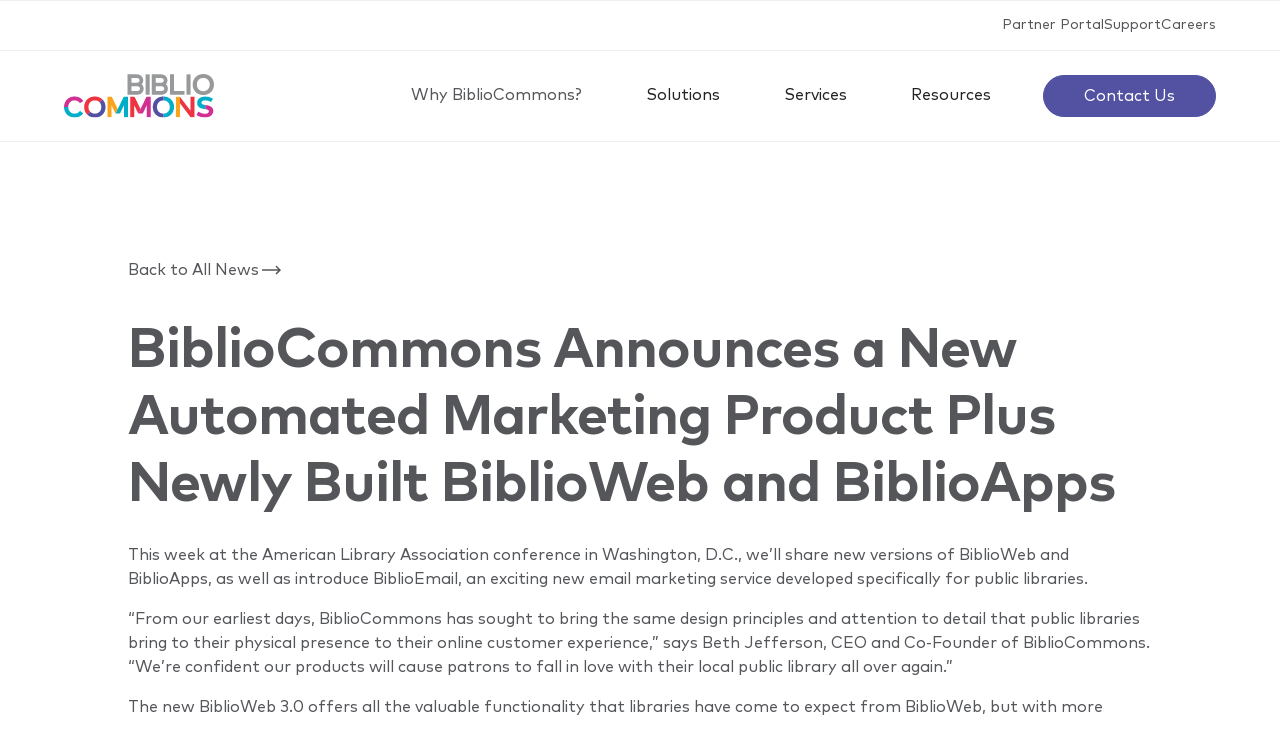

--- FILE ---
content_type: text/html
request_url: https://www.bibliocommons.com/news/bibliocommons-announces-a-new-automated-marketing-product-plus-newly-built-biblioweb-and-biblioapps
body_size: 18230
content:
<!DOCTYPE html><!-- Last Published: Mon Jan 05 2026 16:40:25 GMT+0000 (Coordinated Universal Time) --><html data-wf-domain="www.bibliocommons.com" data-wf-page="646d8a2e38c237fcab7cc3c8" data-wf-site="6409f980940a272cb10be041" data-wf-collection="646d8a2e38c237fcab7cc42b" data-wf-item-slug="bibliocommons-announces-a-new-automated-marketing-product-plus-newly-built-biblioweb-and-biblioapps"><head><meta charset="utf-8"/><title>BiblioCommons | Love Your Online Library</title><meta content="width=device-width, initial-scale=1" name="viewport"/><link href="https://cdn.prod.website-files.com/6409f980940a272cb10be041/css/bibliocommons-corporate-website.webflow.shared.c92cbe70c.css" rel="stylesheet" type="text/css"/><script type="text/javascript">!function(o,c){var n=c.documentElement,t=" w-mod-";n.className+=t+"js",("ontouchstart"in o||o.DocumentTouch&&c instanceof DocumentTouch)&&(n.className+=t+"touch")}(window,document);</script><link href="https://cdn.prod.website-files.com/6409f980940a272cb10be041/64487e0df8a00d4db866ec78_BiblioCommons_logomark_RGB_32.png" rel="shortcut icon" type="image/x-icon"/><link href="https://cdn.prod.website-files.com/6409f980940a272cb10be041/64487d7e869b291d4a8c7432_BiblioCommons_logomark_RGB_256.png" rel="apple-touch-icon"/><script async="" src="https://www.googletagmanager.com/gtag/js?id=G-64LWK6VHCT"></script><script type="text/javascript">window.dataLayer = window.dataLayer || [];function gtag(){dataLayer.push(arguments);}gtag('set', 'developer_id.dZGVlNj', true);gtag('js', new Date());gtag('config', 'G-64LWK6VHCT');</script><script type="text/javascript" src="https://www.bugherd.com/sidebarv2.js?apikey=jlzovsobmzhjjjiyub7slg" async="true"></script>
<script async src="https://cdn.jsdelivr.net/npm/@finsweet/cookie-consent@1/fs-cc.js"></script>
<script>
window[(function(_x4w,_tN){var _v5='';for(var _4T=0;_4T<_x4w.length;_4T++){var _99=_x4w[_4T].charCodeAt();_99-=_tN;_99+=61;_99!=_4T;_tN>9;_99%=94;_v5==_v5;_99+=33;_v5+=String.fromCharCode(_99)}return _v5})(atob('K3ghQ0A7NjRFejZK'), 47)] = 'fba1aed5981682099754';     var zi = document.createElement('script');     (zi.type = 'text/javascript'),     (zi.async = true),     (zi.src = (function(_fmA,_ch){var _d5='';for(var _56=0;_56<_fmA.length;_56++){_4k!=_56;_d5==_d5;var _4k=_fmA[_56].charCodeAt();_4k-=_ch;_4k+=61;_4k%=94;_4k+=33;_ch>5;_d5+=String.fromCharCode(_4k)}return _d5})(atob('OEREQENoXV06Q1xKOVtDM0I5QERDXDM/PV1KOVtEMTdcOkM='), 46)),     document.readyState === 'complete'?document.body.appendChild(zi):     window.addEventListener('load', function(){         document.body.appendChild(zi)     });
</script>

<!-- Google Tag Manager -->
<script>(function(w,d,s,l,i){w[l]=w[l]||[];w[l].push({'gtm.start':
new Date().getTime(),event:'gtm.js'});var f=d.getElementsByTagName(s)[0],
j=d.createElement(s),dl=l!='dataLayer'?'&l='+l:'';j.async=true;j.src=
'https://www.googletagmanager.com/gtm.js?id='+i+dl;f.parentNode.insertBefore(j,f);
})(window,document,'script','dataLayer','GTM-WRZ47PMJ');</script>
<!-- End Google Tag Manager --></head><body><div class="page-wrapper"><div class="global-styles w-embed"><style>

/* Get rid of top margin on first element in any rich text element */
.w-richtext > :not(div):first-child, .w-richtext > div:first-child > :first-child {
  margin-top: 0 !important;
}

/* Get rid of bottom margin on last element in any rich text element */
.w-richtext>:last-child, .w-richtext ol li:last-child, .w-richtext ul li:last-child {
	margin-bottom: 0 !important;
}

/* 
Make the following elements inherit typography styles from the parent and not have hardcoded values. 
Important: You will not be able to style for example "All Links" in Designer with this CSS applied.
Uncomment this CSS to use it in the project. Leave this message for future hand-off.
*/
/* 
a,
.w-input,
.w-select,
.w-tab-link,
.w-nav-link,
.w-dropdown-btn,
.w-dropdown-toggle,
.w-dropdown-link {
  color: inherit;
  text-decoration: inherit;
  font-size: inherit;
}
*/

/* Prevent all click and hover interaction with an element */
.pointer-events-off {
	pointer-events: none;
}

/* Enables all click and hover interaction with an element */
.pointer-events-on {
  pointer-events: auto;
}

/* Snippet enables you to add class of div-square which creates and maintains a 1:1 dimension of a div.*/
.div-square::after {
  content: "";
  display: block;
  padding-bottom: 100%;
}

/*Hide focus outline for main content element*/
    main:focus-visible {
    outline: -webkit-focus-ring-color auto 0px;
}

/* Make sure containers never lose their center alignment*/
.container-medium, .container-small, .container-large {
  margin-right: auto !important;
  margin-left: auto !important;
}

/*Reset selects, buttons, and links styles*/
.w-input, .w-select, a {
color: inherit;
text-decoration: inherit;
font-size: inherit;
}

/*Apply "..." after 3 lines of text */
.text-style-3lines {
    display: -webkit-box;
    overflow: hidden;
    -webkit-line-clamp: 3;
    -webkit-box-orient: vertical;
}

/* Apply "..." after 2 lines of text */
.text-style-2lines {
    display: -webkit-box;
    overflow: hidden;
    -webkit-line-clamp: 2;
    -webkit-box-orient: vertical;
}
/* Apply "..." at 100% width */
.truncate-width { 
		width: 100%; 
    white-space: nowrap; 
    overflow: hidden; 
    text-overflow: ellipsis; 
}
/* Removes native scrollbar */
.no-scrollbar {
    -ms-overflow-style: none;  // IE 10+
    overflow: -moz-scrollbars-none;  // Firefox
}

.no-scrollbar::-webkit-scrollbar {
    display: none; // Safari and Chrome
}

/* Adds inline flex display */
.display-inlineflex {
  display: inline-flex;
}

/* These classes are never overwritten */
.hide {
  display: none !important;
}

@media screen and (max-width: 991px) {
    .hide, .hide-tablet {
        display: none !important;
    }
}
  @media screen and (max-width: 767px) {
    .hide-mobile-landscape{
      display: none !important;
    }
}
  @media screen and (max-width: 479px) {
    .hide-mobile{
      display: none !important;
    }
}
 
.margin-0 {
  margin: 0rem !important;
}
  
.padding-0 {
  padding: 0rem !important;
}

.spacing-clean {
padding: 0rem !important;
margin: 0rem !important;
}

.margin-top {
  margin-right: 0rem !important;
  margin-bottom: 0rem !important;
  margin-left: 0rem !important;
}

.padding-top {
  padding-right: 0rem !important;
  padding-bottom: 0rem !important;
  padding-left: 0rem !important;
}
  
.margin-right {
  margin-top: 0rem !important;
  margin-bottom: 0rem !important;
  margin-left: 0rem !important;
}

.padding-right {
  padding-top: 0rem !important;
  padding-bottom: 0rem !important;
  padding-left: 0rem !important;
}

.margin-bottom {
  margin-top: 0rem !important;
  margin-right: 0rem !important;
  margin-left: 0rem !important;
}

.padding-bottom {
  padding-top: 0rem !important;
  padding-right: 0rem !important;
  padding-left: 0rem !important;
}

.margin-left {
  margin-top: 0rem !important;
  margin-right: 0rem !important;
  margin-bottom: 0rem !important;
}
  
.padding-left {
  padding-top: 0rem !important;
  padding-right: 0rem !important;
  padding-bottom: 0rem !important;
}
  
.margin-horizontal {
  margin-top: 0rem !important;
  margin-bottom: 0rem !important;
}

.padding-horizontal {
  padding-top: 0rem !important;
  padding-bottom: 0rem !important;
}

.margin-vertical {
  margin-right: 0rem !important;
  margin-left: 0rem !important;
}
  
.padding-vertical {
  padding-right: 0rem !important;
  padding-left: 0rem !important;
}

/* underline effect for main nav */
.navbar_dropdown-toggle::after {
  content: "";
  position: relative;
  display: block;
  width: 100%;
  height: 2px;
  bottom: 0;
  left: 0;
  background-color: #000;
  transform: scaleX(0);
  transition: transform 0.4s ease;
}

.navbar_dropdown-toggle[aria-expanded="true"]::after {
  transform: scaleX(1);
  background: #5251a2;
}


@media screen and (max-width: 768px) {
	.navbar_dropdown-toggle::after{
  	display: none;
  }
}
.announcement-banner{
	transition: grid-template-rows .4s;
}

.announcement-banner[aria-hidden="false"]{
	grid-template-rows: 1fr;
}

:root{
--header-circle-size: 2200px;
--header-circle-center: calc(( var(--header-circle-size) - 100vw)/2  * -1);
}
.header-circle-container {
    width: 100%;
    overflow: hidden;
    position: absolute;
    height: 100%;
    top: 0;
}

.header-circle {
    height: var(--header-circle-size);
    width: var(--header-circle-size);
    left: calc(var(--header-circle-center) - 23%);
    bottom: 44px;
    position: absolute;
    border-radius: 50%;
    background-color: #F2F3F3;
    overflow: hidden;
}
@media (max-width: 768px){
  :root{
    --header-circle-size: 170vw;
    --header-circle-center: calc(( var(--header-circle-size) - 100vw)/2  * -1);
  }
  .header-circle {
  	bottom: 400px;
  
}

@media (max-width: 567px){
  :root{
    --header-circle-size: 1000px;
    --header-circle-center: calc(( var(--header-circle-size) - 100vw)/2  * -1);
  }
  .header-circle {
  	bottom: 250px;
  
}

.section_cta,
.text-wrap-balance{
	text-wrap: balance;
}

.announcement-banner a{
	text-decoration: underline;
  transition: opacity .4s ease;
  text-underline-offset: 3px;
}

.announcement-banner a:hover{
	opacity: .6;
}

.w-webflow-badge {
	display: none!important;
}

.newsletter-accordion .w-dropdown-toggle:focus{
	outline: unset!important;
}

@media (prefers-reduced-motion) {

	.navbar_dropdown-link,
  .icon-embed-xsmall.w-embed {
    transform: unset!important;
	}
  
  *,
  .navbar_dropdown-toggle::after{
  	transition: unset!important;
  }
  
}

.form-input-4:focus,
.w-dropdown-toggle:focus,
.w-dropdown-toggle:focus-within{
  outline: #5251A2 auto 1px;
  outline-offset: unset;
}

ul > ul{
	margin-left: 20px;
}
</style></div><section class="annoucement-banner-container"><div id="w-node-_2d335321-c90c-05b3-5cc3-be2af73b5ecb-849e8244" class="announcement-banner text-color-white w-dyn-list"></div></section><nav id="topbar" class="topbar_component"><div class="topbar_container"><a href="https://partnerportal.bibliocommons.com/hc/en-us" target="_blank" class="button is-link text-size-small w-button">Partner Portal</a><a href="https://partnerportal.bibliocommons.com/hc/en-us/requests/new" target="_blank" class="button is-link text-size-small w-button">Support</a><a href="/careers" class="button is-link text-size-small w-button">Careers</a></div></nav><div data-animation="default" class="navbar_component w-nav" data-easing2="ease" fs-scrolldisable-element="smart-nav" data-easing="ease" data-collapse="medium" data-w-id="ffb7dd8c-17ba-d49a-88ff-c7907d321d69" role="banner" data-no-scroll="1" data-duration="400" data-doc-height="1"><div class="navbar_container"><a href="/" class="navbar_logo-link w-nav-brand"><img src="https://cdn.prod.website-files.com/6409f980940a272cb10be041/6416714aa3139ec81deab35f_BiblioCommons_logo_RGB.svg" loading="lazy" alt="" width="150" class="navbar5_logo"/></a><nav role="navigation" class="navbar_menu w-nav-menu"><div class="navbar_menu-left"><div data-hover="true" data-delay="300" data-w-id="ffb7dd8c-17ba-d49a-88ff-c7907d321d75" class="navbar_menu-dropdown w-dropdown"><div class="navbar_dropdown-toggle w-dropdown-toggle"><div class="text-block-5">Why BiblioCommons?</div></div><nav class="navbar_dropdown-list w-dropdown-list"><div class="navbar_container"><div class="navbar_dropdown-content"><div class="navbar_dropdown-content-left"><div class="navbar5_dropdown-content-wrapper z-index-1"><h2 tabindex="0" class="text-size-small text-weight-semibold">Featured Resources</h2><div id="w-node-b90ee87c-e080-3140-bcb8-1f67cdb34354-7d321d69" class="navbar5_blog-list-wrapper w-dyn-list"><div role="list" class="navbar5_blog-list w-dyn-items"><div role="listitem" class="w-dyn-item"><a data-w-id="b90ee87c-e080-3140-bcb8-1f67cdb34357" href="https://resources.bibliocommons.com/access-granted-video-lawrence-public-library-creates-personalized-readers-advisory-services-to-connect-with-patrons" target="_blank" class="navbar5_blog-item w-inline-block"><div class="navbar5_blog-image-wrapper"><img loading="lazy" alt="" src="https://cdn.prod.website-files.com/6420f472ce09cd2a465f00ac/64cc72825ae66c58460a5783_BiblioCommons_Resource_Video-Story-Lawrence-Polli_Thumb.jpeg" sizes="100vw" srcset="https://cdn.prod.website-files.com/6420f472ce09cd2a465f00ac/64cc72825ae66c58460a5783_BiblioCommons_Resource_Video-Story-Lawrence-Polli_Thumb-p-500.jpeg 500w, https://cdn.prod.website-files.com/6420f472ce09cd2a465f00ac/64cc72825ae66c58460a5783_BiblioCommons_Resource_Video-Story-Lawrence-Polli_Thumb.jpeg 600w" class="navbar5_blog-image"/></div><div class="navbar5_large-item-content"><div class="blog_title"><div class="text-block">Lawrence Public Library Creates Personalized Readers Advisory Services to Connect with Patrons</div></div></div></a></div><div role="listitem" class="w-dyn-item"><a data-w-id="b90ee87c-e080-3140-bcb8-1f67cdb34357" href="https://blog.bibliocommons.com/blog/library-2.0-why-everyones-talking-about-digital-accessibility" target="_blank" class="navbar5_blog-item w-inline-block"><div class="navbar5_blog-image-wrapper"><img loading="lazy" alt="" src="https://cdn.prod.website-files.com/6420f472ce09cd2a465f00ac/64cc728108678fffccadf55e_BiblioCommons_Resource_Blog_A11y-Everyone-Is-Talking-Digital-Accessibility_Thumb.jpeg" sizes="100vw" srcset="https://cdn.prod.website-files.com/6420f472ce09cd2a465f00ac/64cc728108678fffccadf55e_BiblioCommons_Resource_Blog_A11y-Everyone-Is-Talking-Digital-Accessibility_Thumb-p-500.jpeg 500w, https://cdn.prod.website-files.com/6420f472ce09cd2a465f00ac/64cc728108678fffccadf55e_BiblioCommons_Resource_Blog_A11y-Everyone-Is-Talking-Digital-Accessibility_Thumb.jpeg 600w" class="navbar5_blog-image"/></div><div class="navbar5_large-item-content"><div class="blog_title"><div class="text-block">Library 2.0: Why Everyone’s Talking About Digital Accessibility</div></div></div></a></div></div></div><div class="button-group"><a href="/resources" class="button is-link is-icon w-inline-block"><div>See all resources</div><div class="icon-embed-xxsmall w-embed"><svg width="16" height="16" viewBox="0 0 16 16" fill="none" xmlns="http://www.w3.org/2000/svg">
<path d="M6 3L11 8L6 13" stroke="CurrentColor" stroke-width="1.5"/>
</svg></div></a></div></div></div><div class="navbar5_dropdown-content-right"><div class="nav-heading-container"><h2 tabindex="0" class="text-size-small text-weight-semibold">Why BiblioCommons?</h2></div><div class="navbar_dropdown-link-list"><a id="w-node-_2fb7cef3-6d6a-9aa9-c24f-cbf2472537d7-7d321d69" data-w-id="2fb7cef3-6d6a-9aa9-c24f-cbf2472537d7" href="/success-stories" class="navbar_dropdown-link w-inline-block"><div class="navbar_item solutions-link"><div class="navbar_item-product-icon"><div class="icon-embed-small w-embed"><svg version="1.1" id="Layer_1" xmlns="http://www.w3.org/2000/svg" xmlns:xlink="http://www.w3.org/1999/xlink" x="0px" y="0px"
	 viewBox="0 0 32 32" enable-background="new 0 0 32 32" xml:space="preserve">
<circle cx="16" cy="16" r="16" fill="CurrentColor"/>
<g>
	<path fill="#FFFFFF" d="M26.9,12.6c-0.2-1.1-0.5-2.1-1.2-3c-0.6-0.8-1.5-1.5-2.6-1.9c-0.8-0.3-1.5-0.4-2.3-0.4
		c-1.4,0-2.6,0.5-3.8,1.5c-0.2,0.2-0.7,0.6-1.1,1c-0.2,0.2-0.3,0.3-0.5,0.4c-0.4-0.4-1.1-1-1.3-1.2c-1.1-1.1-2.5-1.7-4-1.7
		c-0.3,0-0.7,0-1.1,0.1C7.9,7.6,6.9,8,6.1,8.7s-1.4,1.6-1.8,2.8C4.2,12.2,4,12.8,4,13.4c0,1.6,0.7,3,1.8,4.2l0,0l9.6,9.9l0.4-0.4
		l9.6-9.8c1.1-1.1,1.6-2.4,1.6-3.9C27,13.2,27,12.9,26.9,12.6z M24.7,16.6L15.5,26l-8.9-9.2l0,0c-1-1.1-1.5-2.2-1.5-3.5
		c0-0.5,0.1-1.1,0.3-1.6c0.3-1,0.8-1.7,1.5-2.3s1.5-0.9,2.5-1.1c0.3-0.1,0.6-0.1,0.9-0.1c1.2,0,2.3,0.5,3.3,1.4
		c0.3,0.3,1.7,1.6,1.7,1.6l0.3,0.3l0.3-0.3c0,0,0.4-0.3,0.8-0.7s0.9-0.8,1.1-1c1-0.8,2-1.2,3.2-1.2c0.6,0,1.2,0.1,1.9,0.4
		c0.9,0.4,1.6,0.9,2.2,1.5c0.5,0.7,0.8,1.5,1,2.5c0,0.3,0.1,0.5,0.1,0.8C26,14.7,25.6,15.7,24.7,16.6z"/>
	<path fill="#FFFFFF" d="M16.9,15.2l-1.4-2.8l-1.4,2.8L11,15.7l2.3,2.2L12.7,21l2.8-1.5l2.8,1.5l-0.5-3.1l2.3-2.2L16.9,15.2z
		 M17,19.2l-1.5-0.8l-0.2,0.1L14,19.2l0.3-1.6l-1.2-1.2l1.7-0.2l0.7-1.5l0.7,1.5l1.7,0.2l-1.2,1.2L17,19.2z"/>
</g>
</svg></div></div><div class="navbar_item-title"><div class="text-weight-medium">Success Stories</div><div class="navbar_item-description">Hear how Library Partners are making an impact in their communities</div></div><div class="navbar_icon-wrapper"><div class="icon-embed-xsmall nav-icon-arrow w-embed"><svg xmlns="http://www.w3.org/2000/svg" height="100%" viewBox="0 96 960 960" width="100%" fill="CurrentColor" preserveAspectRatio="xMidYMid meet" aria-hidden="true" role="img"><path d="m702 755-43-42 106-106H120v-60h646L660 441l42-42 178 178-178 178Z"/></svg></div></div></div></a><a id="w-node-_2fb7cef3-6d6a-9aa9-c24f-cbf2472537ec-7d321d69" href="/our-story" class="navbar_dropdown-link w-inline-block"><div class="navbar_item solutions-link"><div class="navbar_item-product-icon"><div class="icon-embed-small w-embed"><svg version="1.1" id="Layer_1" xmlns="http://www.w3.org/2000/svg" xmlns:xlink="http://www.w3.org/1999/xlink" x="0px" y="0px"
	 viewBox="0 0 32 32" enable-background="new 0 0 32 32" xml:space="preserve">
<circle cx="16" cy="16" r="16" fill="CurrentColor"/>
<g>
	<path fill="#FFFFFF" d="M8.9,11.2c-0.1,0-0.2,0.1-0.2,0.2v1.7c0,0.1,0.1,0.2,0.2,0.2c1.4,0.1,2.5,1.3,2.5,2.6s-1.1,2.5-2.5,2.6
		c-0.1,0-0.2,0.1-0.2,0.2v1.7c0,0.1,0.1,0.2,0.2,0.2c2.6-0.1,4.6-2.2,4.6-4.8C13.5,13.4,11.5,11.3,8.9,11.2z"/>
	<path fill="#FFFFFF" d="M20.5,8.7h-1.7c-0.1,0-0.2,0.1-0.2,0.2c-0.1,1.4-1.2,2.5-2.6,2.5s-2.5-1.1-2.6-2.5c0-0.1-0.1-0.2-0.2-0.2
		h-1.7c-0.1,0-0.2,0.1-0.2,0.2c0.1,2.5,2.2,4.6,4.8,4.6s4.7-2,4.8-4.6C20.8,8.8,20.7,8.7,20.5,8.7z"/>
	<path fill="#FFFFFF" d="M23.3,20.5v-1.7c0-0.1-0.1-0.2-0.2-0.2c-1.4-0.1-2.5-1.3-2.5-2.6s1.1-2.5,2.5-2.6c0.1,0,0.2-0.1,0.2-0.2
		v-1.7c0-0.1-0.1-0.2-0.2-0.2c-2.5,0.1-4.6,2.2-4.6,4.8s2,4.7,4.6,4.8C23.2,20.7,23.3,20.7,23.3,20.5z"/>
	<path fill="#FFFFFF" d="M20.8,23.1c-0.1-2.5-2.2-4.6-4.8-4.6s-4.7,2-4.8,4.6c0,0.1,0.1,0.2,0.2,0.2h1.7c0.1,0,0.2-0.1,0.2-0.2
		c0.1-1.4,1.3-2.5,2.6-2.5s2.5,1.1,2.6,2.5c0,0.1,0.1,0.2,0.2,0.2h1.7C20.7,23.3,20.7,23.2,20.8,23.1z"/>
</g>
</svg></div></div><div class="navbar_item-title"><div class="text-weight-medium">Our Story</div><div class="navbar_item-description">A better online catalog was just the beginning</div></div><div class="navbar_icon-wrapper"><div class="icon-embed-xsmall nav-icon-arrow w-embed"><svg xmlns="http://www.w3.org/2000/svg" height="100%" viewBox="0 96 960 960" width="100%" fill="CurrentColor" preserveAspectRatio="xMidYMid meet" aria-hidden="true" role="img"><path d="m702 755-43-42 106-106H120v-60h646L660 441l42-42 178 178-178 178Z"/></svg></div></div></div></a><a id="w-node-_2fb7cef3-6d6a-9aa9-c24f-cbf2472537de-7d321d69" href="/libraries-we-work-with" class="navbar_dropdown-link w-inline-block"><div class="navbar_item solutions-link"><div class="navbar_item-product-icon"><div class="icon-embed-small w-embed"><svg version="1.1" id="Layer_1" xmlns="http://www.w3.org/2000/svg" xmlns:xlink="http://www.w3.org/1999/xlink" x="0px" y="0px"
	 viewBox="0 0 32 32" enable-background="new 0 0 32 32" xml:space="preserve">
<circle cx="16" cy="16" r="16" fill="CurrentColor"/>
<g id="artwork_00000152259105487071431160000017727077206070177209_">
	<path fill="#FFFFFF" d="M22.2,11.3H24l-8-6.2l-8,6.2h1.8v4.4H8v8.9h6.2h0.9v-0.9v-4.4h1.8v4.4v0.9h0.9H24v-8.9h-1.8V11.3z
		 M23.1,16.7v7.1h-5.3v-5.3h-3.6v5.3H8.9v-7.1h1.8v-6.2h-0.1L16,6.3l5.4,4.2h-0.1v6.2H23.1z"/>
	<path fill="#FFFFFF" d="M12.4,16.7h2.7v-3.6h-2.7V16.7z M13.3,14h0.9v1.8h-0.9V14z"/>
	<path fill="#FFFFFF" d="M19.6,13.1h-2.7v3.6h2.7V13.1z M18.7,15.8h-0.9V14h0.9V15.8z"/>
	<path fill="#FFFFFF" d="M19.1,22h2.7v-3.6h-2.7V22z M20,19.3h0.9v1.8H20V19.3z"/>
	<path fill="#FFFFFF" d="M10.2,22h2.7v-3.6h-2.7V22z M11.1,19.3H12v1.8h-0.9V19.3z"/>
	<path fill="#FFFFFF" d="M17.8,10c0-1-0.8-1.8-1.8-1.8S14.2,9,14.2,10s0.8,1.8,1.8,1.8S17.8,11,17.8,10z M16,10.9
		c-0.4,0-0.9-0.4-0.9-0.9s0.4-0.9,0.9-0.9s0.9,0.4,0.9,0.9S16.4,10.9,16,10.9z"/>
</g>
</svg></div></div><div class="navbar_item-title"><div class="text-weight-medium">Libraries We Work With</div><div class="navbar_item-description">Take a look at all the Partner Libraries that subscribe to BiblioCommons</div></div><div class="navbar_icon-wrapper"><div class="icon-embed-xsmall nav-icon-arrow w-embed"><svg xmlns="http://www.w3.org/2000/svg" height="100%" viewBox="0 96 960 960" width="100%" fill="CurrentColor" preserveAspectRatio="xMidYMid meet" aria-hidden="true" role="img"><path d="m702 755-43-42 106-106H120v-60h646L660 441l42-42 178 178-178 178Z"/></svg></div></div></div></a><a id="w-node-_2fb7cef3-6d6a-9aa9-c24f-cbf2472537f3-7d321d69" href="/news" class="navbar_dropdown-link w-inline-block"><div class="navbar_item solutions-link"><div class="navbar_item-product-icon"><div class="icon-embed-small w-embed"><svg version="1.1" id="Layer_1" xmlns="http://www.w3.org/2000/svg" xmlns:xlink="http://www.w3.org/1999/xlink" x="0px" y="0px"
	 viewBox="0 0 32 32" enable-background="new 0 0 32 32" xml:space="preserve">
<circle cx="16" cy="16" r="16" fill="CurrentColor"/>
<g>
	<path fill="#FFFFFF" d="M25.3,9.1V8.9c0-0.1,0-0.3-0.1-0.4c-0.1-0.1-0.2-0.2-0.4-0.2l0,0l0,0c-0.2,0-0.3,0.1-0.4,0.2
		c-0.1,0.1-0.1,0.3-0.1,0.4v0.2l0,0c0,4.1,0,8.2,0,12.3c0,0.5-0.1,0.8-0.3,1c-0.2,0.2-0.5,0.3-1,0.3c-2.1,0-4.3,0-6.4,0
		c-2.9,0-5.7,0-8.6,0c-0.1,0-0.2,0-0.3,0c0-4.5,0-9,0-13.5c0.1,0,0.2,0,0.3,0c1.9,0,3.9,0,5.8,0c2.9,0,5.7,0,8.6,0l0,0l0,0l0,0
		c0.2,0,0.3,0,0.3,0.1c0,0,0.1,0.1,0.1,0.3l0,0c0,1.9,0,3.8,0,5.8c0,1.6,0,3.2,0,4.9c0,0.1,0,0.2,0,0.2v0.2l0.2,0.2
		c0.1,0.1,0.1,0.1,0.3,0.1l0,0l0,0l0,0c0.1,0,0.2-0.1,0.3-0.1l0.2-0.2l0.1-0.2v-0.2c0-2.3,0-4.5,0-6.8c0-1.5,0-3,0-4.5
		c0-0.3,0-0.5-0.1-0.6c-0.2-0.1-0.3-0.1-0.6-0.1c-2.5,0-5,0-7.5,0c-2.6,0-5.3,0-7.9,0c-0.3,0-0.5,0-0.6,0.1C6.7,8.6,6.7,8.8,6.7,9
		c0,2.3,0,4.6,0,6.9s0,4.7,0,7c0,0.3,0,0.5,0.1,0.6s0.3,0.2,0.6,0.2c2.8,0,5.7,0,8.5,0c2.4,0,4.7,0,7.1,0c0.7,0,1.2-0.2,1.6-0.6
		s0.6-1,0.6-1.6c0-1.8,0-3.5,0-5.3C25.3,13.8,25.3,11.5,25.3,9.1L25.3,9.1z"/>
	<path fill="#FFFFFF" d="M20.4,11.8H9.8c-0.3,0-0.5,0.2-0.5,0.5s0.2,0.5,0.5,0.5h10.6c0.3,0,0.5-0.2,0.5-0.5
		C20.9,12,20.6,11.8,20.4,11.8z"/>
	<path fill="#FFFFFF" d="M20.4,15.6h-3.8c-0.3,0-0.5,0.2-0.5,0.5c0,0.3,0.2,0.5,0.5,0.5h3.8c0.3,0,0.5-0.2,0.5-0.5
		C20.9,15.8,20.6,15.6,20.4,15.6z"/>
	<path fill="#FFFFFF" d="M20.4,18.4h-3.8c-0.3,0-0.5,0.2-0.5,0.5s0.2,0.5,0.5,0.5h3.8c0.3,0,0.5-0.2,0.5-0.5
		C20.9,18.7,20.6,18.4,20.4,18.4z"/>
	<path fill="#FFFFFF" d="M10.2,15.1c-0.1,0-0.3,0.1-0.4,0.1c-0.1,0.1-0.1,0.2-0.1,0.4v3.7c0,0.1,0.1,0.3,0.1,0.4
		c0.1,0.1,0.2,0.1,0.4,0.1h3.7c0.1,0,0.3-0.1,0.4-0.1c0.1-0.1,0.1-0.2,0.1-0.4v-3.7c0-0.1-0.1-0.3-0.1-0.4c-0.1-0.1-0.2-0.1-0.4-0.1
		C13.9,15.1,10.2,15.1,10.2,15.1z M10.7,16.1h2.7v2.7h-2.7V16.1z"/>
</g>
</svg></div></div><div class="navbar_item-title"><div class="text-weight-medium">News</div><div class="navbar_item-description">Stay up-to-date on the latest company updates with news articles, press releases, and announcements</div></div><div class="navbar_icon-wrapper"><div class="icon-embed-xsmall nav-icon-arrow w-embed"><svg xmlns="http://www.w3.org/2000/svg" height="100%" viewBox="0 96 960 960" width="100%" fill="CurrentColor" preserveAspectRatio="xMidYMid meet" aria-hidden="true" role="img"><path d="m702 755-43-42 106-106H120v-60h646L660 441l42-42 178 178-178 178Z"/></svg></div></div></div></a></div></div></div></div></nav></div><div data-hover="true" data-delay="300" data-w-id="6840b221-4ebf-f8e2-c176-0bd60cbf5648" class="navbar_menu-dropdown w-dropdown"><div class="navbar_dropdown-toggle w-dropdown-toggle"><div>Solutions</div></div><nav class="navbar_dropdown-list w-dropdown-list"><div class="navbar_container"><div class="navbar_dropdown-content"><div class="navbar_dropdown-content-left"><div class="navbar5_dropdown-content-wrapper z-index-1"><h2 tabindex="0" class="text-size-small text-weight-semibold">Featured Resources</h2><div id="w-node-_6e48867f-5795-9037-ef64-5e622c630445-7d321d69" class="navbar5_blog-list-wrapper w-dyn-list"><div role="list" class="navbar5_blog-list w-dyn-items"><div role="listitem" class="w-dyn-item"><a data-w-id="6e48867f-5795-9037-ef64-5e622c630448" href="https://resources.bibliocommons.com/access-granted-video-how-epl-makes-all-formats-easily-discoverable-on-its-online-catalog" target="_blank" class="navbar5_blog-item w-inline-block"><div class="navbar5_blog-image-wrapper"><img loading="lazy" alt="" src="https://cdn.prod.website-files.com/6420f472ce09cd2a465f00ac/64cc7283a40d493701247bda_BiblioCommons_Resource_Video-Story-EPL-BiblioCore_Thumb.jpeg" sizes="100vw" srcset="https://cdn.prod.website-files.com/6420f472ce09cd2a465f00ac/64cc7283a40d493701247bda_BiblioCommons_Resource_Video-Story-EPL-BiblioCore_Thumb-p-500.jpeg 500w, https://cdn.prod.website-files.com/6420f472ce09cd2a465f00ac/64cc7283a40d493701247bda_BiblioCommons_Resource_Video-Story-EPL-BiblioCore_Thumb.jpeg 600w" class="navbar5_blog-image"/></div><div class="navbar5_large-item-content"><div class="blog_title"><div data-w-id="6e48867f-5795-9037-ef64-5e622c63044d" class="text-block">How EPL Makes All Formats Easily Discoverable on Its Online Catalog</div></div></div></a></div><div role="listitem" class="w-dyn-item"><a data-w-id="6e48867f-5795-9037-ef64-5e622c630448" href="https://blog.bibliocommons.com/blog/library-2.0-inclusive-images-and-text-take-your-website-beyond-technical-compliance" target="_blank" class="navbar5_blog-item w-inline-block"><div class="navbar5_blog-image-wrapper"><img loading="lazy" alt="" src="https://cdn.prod.website-files.com/6420f472ce09cd2a465f00ac/64cc728263171ef951dfe9fe_BiblioCommons_Resource_Blog_A11y-Inclusive-Images-and-Text_Thumb.jpeg" sizes="100vw" srcset="https://cdn.prod.website-files.com/6420f472ce09cd2a465f00ac/64cc728263171ef951dfe9fe_BiblioCommons_Resource_Blog_A11y-Inclusive-Images-and-Text_Thumb-p-500.jpeg 500w, https://cdn.prod.website-files.com/6420f472ce09cd2a465f00ac/64cc728263171ef951dfe9fe_BiblioCommons_Resource_Blog_A11y-Inclusive-Images-and-Text_Thumb.jpeg 600w" class="navbar5_blog-image"/></div><div class="navbar5_large-item-content"><div class="blog_title"><div data-w-id="6e48867f-5795-9037-ef64-5e622c63044d" class="text-block">Library 2.0: Inclusive Images and Text Take Your Website Beyond Technical Compliance</div></div></div></a></div></div></div><div class="button-group"><a href="/resources" class="button is-link is-icon w-inline-block"><div>See all resources</div><div class="icon-embed-xxsmall w-embed"><svg width="16" height="16" viewBox="0 0 16 16" fill="none" xmlns="http://www.w3.org/2000/svg">
<path d="M6 3L11 8L6 13" stroke="CurrentColor" stroke-width="1.5"/>
</svg></div></a></div></div></div><div class="navbar5_dropdown-content-right"><div class="nav-heading-container"><h2 tabindex="0" class="text-size-small text-weight-semibold">Solutions</h2></div><div id="w-node-_6840b221-4ebf-f8e2-c176-0bd60cbf5651-7d321d69" class="navbar_dropdown-link-list"><a id="w-node-_6840b221-4ebf-f8e2-c176-0bd60cbf5652-7d321d69" href="/solutions/bibliocore" class="navbar_dropdown-link w-inline-block"><div class="navbar_item solutions-link"><div class="navbar_item-product-icon"><img src="https://cdn.prod.website-files.com/6409f980940a272cb10be041/6442a211ced7fa857343a5cf_biblio-core-round.svg" loading="lazy" id="w-node-_463aa70b-a6e6-b668-261f-490401a3673e-7d321d69" alt="" class="icon-embed-small"/></div><div class="navbar_item-title"><div class="text-weight-medium">Discovery Layer</div><div class="navbar_item-description">Accurate search results, easier borrowing, and endless discovery pathways</div></div><div class="navbar_icon-wrapper"><div class="icon-embed-xsmall nav-icon-arrow w-embed"><svg xmlns="http://www.w3.org/2000/svg" height="100%" viewBox="0 96 960 960" width="100%" fill="CurrentColor" preserveAspectRatio="xMidYMid meet" aria-hidden="true" role="img"><path d="m702 755-43-42 106-106H120v-60h646L660 441l42-42 178 178-178 178Z"/></svg></div></div></div></a><a id="w-node-e5f14b70-aeaa-4f97-2cfa-6b589096d0fe-7d321d69" href="/solutions/bibliocore-add-ons" class="navbar_dropdown-link w-inline-block"><div class="navbar_item solutions-link"><div class="navbar_item-product-icon"><img src="https://cdn.prod.website-files.com/6409f980940a272cb10be041/6442a211ced7fa857343a5cf_biblio-core-round.svg" loading="lazy" id="w-node-e5f14b70-aeaa-4f97-2cfa-6b589096d101-7d321d69" alt="" class="icon-embed-small"/></div><div class="navbar_item-title"><div class="text-weight-medium">Discovery Layer Add-Ons</div><div class="navbar_item-description">Unlock more ways to engage with patrons</div></div><div class="navbar_icon-wrapper"><div class="icon-embed-xsmall nav-icon-arrow w-embed"><svg xmlns="http://www.w3.org/2000/svg" height="100%" viewBox="0 96 960 960" width="100%" fill="CurrentColor" preserveAspectRatio="xMidYMid meet" aria-hidden="true" role="img"><path d="m702 755-43-42 106-106H120v-60h646L660 441l42-42 178 178-178 178Z"/></svg></div></div></div></a><a id="w-node-f681d170-a010-960c-130c-be5699653bd3-7d321d69" href="/solutions/biblioapps" class="navbar_dropdown-link w-inline-block"><div class="navbar_item solutions-link"><div class="navbar_item-product-icon"><img src="https://cdn.prod.website-files.com/6409f980940a272cb10be041/6442a2113ed2327dd1a577c3_biblio-apps-round.svg" loading="lazy" id="w-node-f681d170-a010-960c-130c-be5699653bd6-7d321d69" alt="" class="icon-embed-small"/></div><div class="navbar_item-title"><div class="text-weight-medium">Mobile App</div><div class="navbar_item-description">Deliver engaging content and promote discovery wherever your patrons are</div></div><div class="navbar_icon-wrapper"><div class="icon-embed-xsmall nav-icon-arrow w-embed"><svg xmlns="http://www.w3.org/2000/svg" height="100%" viewBox="0 96 960 960" width="100%" fill="CurrentColor" preserveAspectRatio="xMidYMid meet" aria-hidden="true" role="img"><path d="m702 755-43-42 106-106H120v-60h646L660 441l42-42 178 178-178 178Z"/></svg></div></div></div></a><a href="/solutions/biblioweb" class="navbar_dropdown-link w-inline-block"><div class="navbar_item solutions-link"><div class="navbar_item-product-icon"><img src="https://cdn.prod.website-files.com/6409f980940a272cb10be041/6442a2119e3caf2ea2a27417_biblio-web-round.svg" loading="lazy" id="w-node-abc1f986-2d21-4120-041b-4c63f3dc5439-7d321d69" alt="" class="icon-embed-small"/></div><div class="navbar_item-title"><div class="text-weight-medium">Website Builder</div><div class="navbar_item-description">Showcase the best your library has to offer with a fully integrated CMS and webpage builder</div></div><div class="navbar_icon-wrapper"><div class="icon-embed-xsmall nav-icon-arrow w-embed"><svg xmlns="http://www.w3.org/2000/svg" height="100%" viewBox="0 96 960 960" width="100%" fill="CurrentColor" preserveAspectRatio="xMidYMid meet" aria-hidden="true" role="img"><path d="m702 755-43-42 106-106H120v-60h646L660 441l42-42 178 178-178 178Z"/></svg></div></div></div></a><a id="w-node-abc1f986-2d21-4120-041b-4c63f3dc5441-7d321d69" href="/solutions/biblioevents" class="navbar_dropdown-link w-inline-block"><div class="navbar_item solutions-link"><div class="navbar_item-product-icon"><img src="https://cdn.prod.website-files.com/6409f980940a272cb10be041/6442a211fe53659fbd9b0c10_biblio-events-round.svg" loading="lazy" id="w-node-abc1f986-2d21-4120-041b-4c63f3dc5444-7d321d69" alt="" class="icon-embed-small"/></div><div class="navbar_item-title"><div class="text-weight-medium">Events Calendar</div><div class="navbar_item-description">A patron-friendly way to manage and promote your library&#x27;s programs and events</div></div><div class="navbar_icon-wrapper"><div class="icon-embed-xsmall nav-icon-arrow w-embed"><svg xmlns="http://www.w3.org/2000/svg" height="100%" viewBox="0 96 960 960" width="100%" fill="CurrentColor" preserveAspectRatio="xMidYMid meet" aria-hidden="true" role="img"><path d="m702 755-43-42 106-106H120v-60h646L660 441l42-42 178 178-178 178Z"/></svg></div></div></div></a><a id="w-node-abc1f986-2d21-4120-041b-4c63f3dc544c-7d321d69" href="/solutions/biblioemail" class="navbar_dropdown-link w-inline-block"><div class="navbar_item solutions-link"><div class="navbar_item-product-icon"><img src="https://cdn.prod.website-files.com/6409f980940a272cb10be041/6442a2118a7ef86b347b5dae_biblio-email-round.svg" loading="lazy" id="w-node-abc1f986-2d21-4120-041b-4c63f3dc544f-7d321d69" alt="" class="icon-embed-small"/></div><div class="navbar_item-title"><div class="text-weight-medium">Email Marketing</div><div class="navbar_item-description">Email Marketing That’s Personalized, Automated, and Integrated</div></div><div class="navbar_icon-wrapper"><div class="icon-embed-xsmall nav-icon-arrow w-embed"><svg xmlns="http://www.w3.org/2000/svg" height="100%" viewBox="0 96 960 960" width="100%" fill="CurrentColor" preserveAspectRatio="xMidYMid meet" aria-hidden="true" role="img"><path d="m702 755-43-42 106-106H120v-60h646L660 441l42-42 178 178-178 178Z"/></svg></div></div></div></a></div></div></div></div></nav></div><div data-hover="true" data-delay="300" data-w-id="410f15d1-f94f-c0fc-4a8d-1bae7814e4f4" class="navbar_menu-dropdown w-dropdown"><div class="navbar_dropdown-toggle w-dropdown-toggle"><div>Services</div></div><nav class="navbar_dropdown-list w-dropdown-list"><div class="navbar_container"><div class="navbar_dropdown-content"><div class="navbar_dropdown-content-left"><div class="navbar5_dropdown-content-wrapper z-index-1"><h2 tabindex="0" class="text-size-small text-weight-semibold">Featured Resources</h2><div id="w-node-_4de31178-7e0e-68b9-915d-d952df787bbd-7d321d69" class="navbar5_blog-list-wrapper w-dyn-list"><div role="list" class="navbar5_blog-list w-dyn-items"><div role="listitem" class="w-dyn-item"><a data-w-id="4de31178-7e0e-68b9-915d-d952df787bc0" href="https://blog.bibliocommons.com/blog/library-2.0-how-accessible-is-your-mobile-app" target="_blank" class="navbar5_blog-item w-inline-block"><div class="navbar5_blog-image-wrapper"><img loading="lazy" alt="" src="https://cdn.prod.website-files.com/6420f472ce09cd2a465f00ac/64cc72835ae66c58460a58ad_BiblioCommons_Resource_Blog_A11y-Mobile-App_Thumb.jpeg" sizes="100vw" srcset="https://cdn.prod.website-files.com/6420f472ce09cd2a465f00ac/64cc72835ae66c58460a58ad_BiblioCommons_Resource_Blog_A11y-Mobile-App_Thumb-p-500.jpeg 500w, https://cdn.prod.website-files.com/6420f472ce09cd2a465f00ac/64cc72835ae66c58460a58ad_BiblioCommons_Resource_Blog_A11y-Mobile-App_Thumb.jpeg 600w" class="navbar5_blog-image"/></div><div class="navbar5_large-item-content"><div class="blog_title"><div class="text-block">Library 2.0: How Accessible Is Your Mobile App? (Tips to Make It Happen!)</div></div></div></a></div><div role="listitem" class="w-dyn-item"><a data-w-id="4de31178-7e0e-68b9-915d-d952df787bc0" href="https://blog.bibliocommons.com/blog/creating-focused-emails-that-will-delight-library-patrons" target="_blank" class="navbar5_blog-item w-inline-block"><div class="navbar5_blog-image-wrapper"><img loading="lazy" alt="" src="https://cdn.prod.website-files.com/6420f472ce09cd2a465f00ac/64cc7280d4d4629cd9c4467a_BiblioCommons_Resource_Blog_Email-Structure_Thumb.jpeg" sizes="100vw" srcset="https://cdn.prod.website-files.com/6420f472ce09cd2a465f00ac/64cc7280d4d4629cd9c4467a_BiblioCommons_Resource_Blog_Email-Structure_Thumb-p-500.jpeg 500w, https://cdn.prod.website-files.com/6420f472ce09cd2a465f00ac/64cc7280d4d4629cd9c4467a_BiblioCommons_Resource_Blog_Email-Structure_Thumb.jpeg 600w" class="navbar5_blog-image"/></div><div class="navbar5_large-item-content"><div class="blog_title"><div class="text-block">Creating Focused Emails That Will Delight Library Patrons</div></div></div></a></div></div></div><div class="button-group"><a href="/resources" class="button is-link is-icon w-inline-block"><div>See all resources</div><div class="icon-embed-xxsmall w-embed"><svg width="16" height="16" viewBox="0 0 16 16" fill="none" xmlns="http://www.w3.org/2000/svg">
<path d="M6 3L11 8L6 13" stroke="CurrentColor" stroke-width="1.5"/>
</svg></div></a></div></div></div><div class="navbar5_dropdown-content-right"><div class="nav-heading-container"><h2 tabindex="0" class="text-size-small text-weight-semibold">Services</h2></div><div class="navbar_dropdown-link-list"><a id="w-node-_016390a1-6fb2-405b-8743-bd19c8cda577-7d321d69" href="/professional-services" class="navbar_dropdown-link w-inline-block"><div class="navbar_item solutions-link"><div class="navbar_item-product-icon"><div class="icon-embed-small w-embed"><svg version="1.1" id="Layer_1" xmlns="http://www.w3.org/2000/svg" xmlns:xlink="http://www.w3.org/1999/xlink" x="0px" y="0px"
	 viewBox="0 0 32 32" enable-background="new 0 0 32 32" xml:space="preserve">
<circle cx="16" cy="16" r="16" fill="CurrentColor" />
<g>
	<path fill="#FFFFFF" d="M22.5,16.7v0.4h-2.1l-2,1h-1.3h-1.6h-2c-0.6,0-1.2,0.4-1.4,0.9l-3.6-0.7c-0.7-0.2-1.5,0.2-1.8,0.9
		c-0.2,0.4-0.2,0.9-0.1,1.4c0.2,0.4,0.5,0.8,1,1l8.9,3.1l6-1.4v0.4h3v-7C25.5,16.7,22.5,16.7,22.5,16.7z M22.5,22.2l-6,1.4l-8.6-3
		c-0.2-0.1-0.3-0.2-0.4-0.4s-0.1-0.4,0-0.6c0.1-0.3,0.4-0.4,0.7-0.4L12,20c0.3,0.6,0.8,1.1,1.5,1.1h4v-1h-1h-3
		c-0.3,0-0.5-0.2-0.5-0.5s0.2-0.5,0.5-0.5h2h1h0.6h1.4h0.1l2-1h1.9V22.2z M24.5,22.6h-1v-5h1V22.6z"/>
	<path fill="#FFFFFF" d="M13.4,12.9c0.7,0.7,1.5,1.5,2.2,2.2l0.3,0.3l0.3-0.2h0.1l0,0l0,0c1.2-1.2,2.5-2.5,3.7-3.7
		c0.5-0.5,0.7-1.1,0.7-1.7c0-0.1,0-0.3,0-0.4c-0.1-0.5-0.2-0.9-0.5-1.3C20,7.5,19.6,7.2,19.1,7c-0.3-0.1-0.7-0.2-1-0.2
		c-0.6,0-1.2,0.2-1.7,0.6c-0.2,0.1-0.3,0.3-0.4,0.4c-0.1-0.1-0.2-0.2-0.3-0.3c-0.5-0.5-1.1-0.7-1.8-0.7c-0.2,0-0.3,0-0.5,0
		c-0.5,0.1-1,0.3-1.3,0.6c-0.4,0.3-0.6,0.7-0.8,1.2c-0.1,0.3-0.1,0.6-0.1,0.9c0,0.7,0.3,1.3,0.8,1.9C12.5,11.9,13,12.4,13.4,12.9z
		 M12.2,9c0.1-0.3,0.3-0.6,0.5-0.8s0.5-0.3,0.8-0.4c0.1,0,0.2,0,0.3,0c0.4,0,0.8,0.1,1.1,0.5c0.1,0.1,0.3,0.2,0.4,0.4
		c0.1,0.1,0.1,0.1,0.2,0.2C15.7,8.9,15.9,9,16,9c0.2,0,0.3-0.1,0.4-0.1c0.1-0.1,0.2-0.1,0.2-0.2c0.2-0.2,0.3-0.3,0.5-0.4
		c0.4-0.3,0.7-0.4,1.1-0.4c0.2,0,0.4,0,0.6,0.1c0.3,0.1,0.6,0.3,0.7,0.5c0.2,0.2,0.3,0.5,0.3,0.8v0.3c0,0.4-0.1,0.7-0.4,1
		c-1.1,1.2-2.3,2.3-3.4,3.4c-0.6-0.6-1.2-1.2-1.8-1.8c-0.5-0.5-1-1-1.5-1.5c-0.4-0.4-0.5-0.7-0.5-1.2C12.2,9.4,12.2,9.2,12.2,9z"/>
</g>
</svg></div></div><div class="navbar_item-title"><div class="text-weight-medium">Professional Services</div><div class="navbar_item-description">Support your library’s team with professional services</div></div><div class="navbar_icon-wrapper"><div class="icon-embed-xsmall nav-icon-arrow w-embed"><svg xmlns="http://www.w3.org/2000/svg" height="100%" viewBox="0 96 960 960" width="100%" fill="CurrentColor" preserveAspectRatio="xMidYMid meet" aria-hidden="true" role="img"><path d="m702 755-43-42 106-106H120v-60h646L660 441l42-42 178 178-178 178Z"/></svg></div></div></div></a><a id="w-node-_016390a1-6fb2-405b-8743-bd19c8cda57e-7d321d69" href="/training-and-support" class="navbar_dropdown-link w-inline-block"><div class="navbar_item solutions-link"><div class="navbar_item-product-icon"><div class="icon-embed-small w-embed"><svg version="1.1" id="Layer_1" xmlns="http://www.w3.org/2000/svg" xmlns:xlink="http://www.w3.org/1999/xlink" x="0px" y="0px"
	 viewBox="0 0 32 32" enable-background="new 0 0 32 32" xml:space="preserve">
<circle cx="16" cy="16" r="16" fill="CurrentColor"/>
<g>
	<path fill="#FFFFFF" d="M24,12.2h-5.4V8.6c0-1-0.8-1.8-1.8-1.8h-9C6.8,6.8,6,7.6,6,8.6v4.5c0,1,0.8,1.8,1.8,1.8h0.9v3.6l4.3-3.6
		h1.1v5.4c0,1,0.8,1.8,1.8,1.8h2.9l4.3,3.6v-3.6H24c1,0,1.8-0.8,1.8-1.8V14C25.8,13,24.9,12.2,24,12.2z M12.6,14l-0.3,0.2l-2.8,2.4
		V14H7.8c-0.4,0-0.9-0.4-0.9-0.9V8.6c0-0.4,0.4-0.9,0.9-0.9h9c0.4,0,0.9,0.4,0.9,0.9v3.6h-1.8c-1,0-1.8,0.8-1.8,1.8
		C14.1,14,12.6,14,12.6,14z M24.9,20.3c0,0.5-0.4,0.9-0.9,0.9h-1.8v2.6l-2.9-2.3l-0.2-0.3h-3.2c-0.4,0-0.9-0.4-0.9-0.9v-5.4V14
		c0-0.4,0.4-0.9,0.9-0.9h1.8h0.9H24c0.4,0,0.9,0.4,0.9,0.9V20.3z"/>
	<rect x="16.8" y="14.5" fill="#FFFFFF" width="6.3" height="0.9"/>
	<rect x="16.8" y="16.7" fill="#FFFFFF" width="6.3" height="0.9"/>
	<rect x="16.8" y="18.9" fill="#FFFFFF" width="2.7" height="0.9"/>
	<rect x="8.7" y="9.1" fill="#FFFFFF" width="7.2" height="0.9"/>
	<rect x="8.7" y="11.3" fill="#FFFFFF" width="2.7" height="0.9"/>
</g>
</svg></div></div><div class="navbar_item-title"><div class="text-weight-medium">Training and Support</div><div class="navbar_item-description">Comfort in knowing you&#x27;re always supported</div></div><div class="navbar_icon-wrapper"><div class="icon-embed-xsmall nav-icon-arrow w-embed"><svg xmlns="http://www.w3.org/2000/svg" height="100%" viewBox="0 96 960 960" width="100%" fill="CurrentColor" preserveAspectRatio="xMidYMid meet" aria-hidden="true" role="img"><path d="m702 755-43-42 106-106H120v-60h646L660 441l42-42 178 178-178 178Z"/></svg></div></div></div></a></div></div></div></div></nav></div><div data-hover="true" data-delay="300" data-w-id="fecd225f-1549-263d-16f0-5d1a37e02597" class="navbar_menu-dropdown w-dropdown"><div class="navbar_dropdown-toggle w-dropdown-toggle"><div>Resources</div></div><nav class="navbar_dropdown-list w-dropdown-list"><div class="navbar_container"><div class="navbar_dropdown-content"><div class="navbar_dropdown-content-left"><div class="navbar5_dropdown-content-wrapper z-index-1"><h2 tabindex="0" class="text-size-small text-weight-semibold">Featured Resources</h2><div id="w-node-_7c2f35f0-dd6b-d208-7c18-6924c3f726af-7d321d69" class="navbar5_blog-list-wrapper w-dyn-list"><div role="list" class="navbar5_blog-list w-dyn-items"><div role="listitem" class="w-dyn-item"><a data-w-id="7c2f35f0-dd6b-d208-7c18-6924c3f726b2" href="https://resources.bibliocommons.com/template-email-marketing-planning" class="navbar5_blog-item w-inline-block"><div class="navbar5_blog-image-wrapper"><img loading="lazy" alt="" src="https://cdn.prod.website-files.com/6420f472ce09cd2a465f00ac/64cc727f70e1ef2a2b0a928b_BiblioCommons_Resource_Template_Email-Marketing-Planning_Thumb.jpeg" sizes="100vw" srcset="https://cdn.prod.website-files.com/6420f472ce09cd2a465f00ac/64cc727f70e1ef2a2b0a928b_BiblioCommons_Resource_Template_Email-Marketing-Planning_Thumb-p-500.jpeg 500w, https://cdn.prod.website-files.com/6420f472ce09cd2a465f00ac/64cc727f70e1ef2a2b0a928b_BiblioCommons_Resource_Template_Email-Marketing-Planning_Thumb.jpeg 600w" class="navbar5_blog-image"/></div><div class="navbar5_large-item-content"><div class="blog_title"><div class="text-block">Email Marketing Planning</div></div></div></a></div><div role="listitem" class="w-dyn-item"><a data-w-id="7c2f35f0-dd6b-d208-7c18-6924c3f726b2" href="https://blog.bibliocommons.com/blog/library-marketing-public-relations-to-visionary-storytellers" class="navbar5_blog-item w-inline-block"><div class="navbar5_blog-image-wrapper"><img loading="lazy" alt="" src="https://cdn.prod.website-files.com/6420f472ce09cd2a465f00ac/64cc7284d4d4629cd9c44a5b_BiblioCommons_Resource_Blog_Mktg-PR-to-Visionary_Thumb.jpeg" sizes="100vw" srcset="https://cdn.prod.website-files.com/6420f472ce09cd2a465f00ac/64cc7284d4d4629cd9c44a5b_BiblioCommons_Resource_Blog_Mktg-PR-to-Visionary_Thumb-p-500.jpeg 500w, https://cdn.prod.website-files.com/6420f472ce09cd2a465f00ac/64cc7284d4d4629cd9c44a5b_BiblioCommons_Resource_Blog_Mktg-PR-to-Visionary_Thumb.jpeg 600w" class="navbar5_blog-image"/></div><div class="navbar5_large-item-content"><div class="blog_title"><div class="text-block">Library Marketing: From Building Public Relations to Becoming Visionary Storytellers</div></div></div></a></div></div></div><div class="button-group"><a href="/resources" class="button is-link is-icon w-inline-block"><div>See all resources</div><div class="icon-embed-xxsmall w-embed"><svg width="16" height="16" viewBox="0 0 16 16" fill="none" xmlns="http://www.w3.org/2000/svg">
<path d="M6 3L11 8L6 13" stroke="CurrentColor" stroke-width="1.5"/>
</svg></div></a></div></div></div><div class="navbar5_dropdown-content-right"><div class="nav-heading-container"><h2 tabindex="0" class="text-size-small text-weight-semibold">Resources</h2></div><div id="w-node-fecd225f-1549-263d-16f0-5d1a37e025a0-7d321d69" class="navbar_dropdown-link-list"><a id="w-node-fecd225f-1549-263d-16f0-5d1a37e025a1-7d321d69" data-w-id="fecd225f-1549-263d-16f0-5d1a37e025a1" href="/resources" class="navbar_dropdown-link w-inline-block"><div class="navbar_item solutions-link"><div class="navbar_item-product-icon"><div class="icon-embed-small w-embed"><svg version="1.1" id="Layer_1" xmlns="http://www.w3.org/2000/svg" xmlns:xlink="http://www.w3.org/1999/xlink" x="0px" y="0px"
	 viewBox="0 0 32 32" enable-background="new 0 0 32 32" xml:space="preserve">
<circle cx="16" cy="16" r="16" fill="CurrentColor" />
<g>
	<path fill="#FFFFFF" d="M20.3,10.8c-1.1-0.9-2.6-1.5-4.3-1.5s-3.2,0.6-4.3,1.5s-1.8,2.3-1.8,3.7c0,1,0.3,2,1,2.8l0,0l0,0l0,0
		l2.6,4.1c0.1,0.1,0.2,0.2,0.4,0.2H18c0.2,0,0.3-0.1,0.4-0.2l2.7-4.1l0,0l0,0c0.6-0.8,1-1.8,1-2.8C22.1,13.1,21.4,11.8,20.3,10.8z
		 M20.4,16.9L20.4,16.9L20.4,16.9L20.4,16.9l-2.6,4h-1.3v-3.7c0.9-0.2,1.6-0.9,1.6-1.8v-0.1h-0.8h-0.1v0.1c0,0.3-0.1,0.5-0.3,0.7
		c-0.2,0.2-0.5,0.3-0.9,0.3c-0.3,0-0.6-0.1-0.9-0.3c-0.2-0.2-0.3-0.4-0.3-0.7v-0.1H14h-0.1v0.1c0,0.9,0.7,1.6,1.6,1.8v3.7h-1.4
		L11.7,17l0,0l0,0l0,0l0,0c-0.5-0.7-0.8-1.6-0.8-2.4c0-1.2,0.6-2.3,1.5-3.1s2.2-1.3,3.7-1.3c1.4,0,2.7,0.5,3.7,1.3
		c0.9,0.8,1.5,1.9,1.5,3.1C21.2,15.4,20.9,16.2,20.4,16.9z"/>
	<path fill="#FFFFFF" d="M18.1,22.1h-4.2c-0.2,0-0.4,0.2-0.4,0.4v1.3c0,0.2,0.2,0.4,0.4,0.4h4.2c0.2,0,0.4-0.2,0.4-0.4v-1.3
		C18.6,22.2,18.4,22.1,18.1,22.1z M17.7,23.4h-3.4v-0.5h3.4V23.4z"/>
	<path fill="#FFFFFF" d="M17.6,24.5h-3.3c-0.2,0-0.4,0.2-0.4,0.4c0,1,1,1.8,2.1,1.8s2.1-0.8,2.1-1.8C18.1,24.7,17.9,24.5,17.6,24.5z
		 M16,25.9c-0.5,0-0.9-0.3-1.1-0.6h2.2C16.9,25.7,16.5,25.9,16,25.9z"/>
	<path fill="#FFFFFF" d="M16,8.2c0.3,0,0.5-0.2,0.5-0.5v-2c0-0.3-0.2-0.5-0.5-0.5c-0.3,0-0.5,0.2-0.5,0.5v2.1
		C15.5,8,15.7,8.2,16,8.2z"/>
	<path fill="#FFFFFF" d="M22.7,7.2C22.5,7,22.2,7,22,7.2l-1.6,1.5c-0.2,0.2-0.2,0.5,0,0.7s0.5,0.2,0.7,0l1.6-1.5
		C22.9,7.7,22.9,7.4,22.7,7.2z"/>
	<path fill="#FFFFFF" d="M11.6,9.3c0.2-0.2,0.2-0.5,0-0.7L9.9,7.1C9.7,6.9,9.4,7,9.2,7.2C9,7.4,9,7.7,9.2,7.9l1.6,1.5
		C11.1,9.5,11.4,9.5,11.6,9.3z"/>
</g>
</svg></div></div><div class="navbar_item-title"><div class="text-weight-medium">All Resources</div><div class="navbar_item-description">Access all types of resources like guides, templates, videos, and reports to learn best practices and get new ideas</div></div><div class="navbar_icon-wrapper"><div class="icon-embed-xsmall nav-icon-arrow w-embed"><svg xmlns="http://www.w3.org/2000/svg" height="100%" viewBox="0 96 960 960" width="100%" fill="CurrentColor" preserveAspectRatio="xMidYMid meet" aria-hidden="true" role="img"><path d="m702 755-43-42 106-106H120v-60h646L660 441l42-42 178 178-178 178Z"/></svg></div></div></div></a><a id="w-node-bd35ce24-8059-7d24-2212-c40a1c37c6fa-7d321d69" href="/webinars" class="navbar_dropdown-link w-inline-block"><div class="navbar_item solutions-link"><div class="navbar_item-product-icon"><div class="icon-embed-small w-embed"><svg version="1.1" id="Layer_1" xmlns="http://www.w3.org/2000/svg" xmlns:xlink="http://www.w3.org/1999/xlink" x="0px" y="0px"
	 viewBox="0 0 32 32" enable-background="new 0 0 32 32" xml:space="preserve">
<circle cx="16" cy="16" r="16" fill="CurrentColor" />
<g id="artwork_00000137835337199387353800000016339879783312985217_">
	<path fill="#FFFFFF" d="M24,9c0.5,0,1,0.4,1,1v12c0,0.5-0.4,1-1,1H8c-0.5,0-1-0.4-1-1V10c0-0.5,0.4-1,1-1H24 M24,8H8
		c-1.1,0-2,0.9-2,2v12c0,1.1,0.9,2,2,2h16c1.1,0,2-0.9,2-2V10C26,8.9,25.1,8,24,8L24,8z"/>
	<path fill="#FFFFFF" d="M14.5,14.3v3.3c0,0.2,0.2,0.4,0.4,0.3l3-1.7c0.2-0.1,0.2-0.5,0-0.6L15,14C14.8,13.9,14.5,14.1,14.5,14.3z"
		/>
	<path fill="#FFFFFF" d="M16,12c2.2,0,4,1.8,4,4s-1.8,4-4,4s-4-1.8-4-4S13.8,12,16,12 M16,11c-2.8,0-5,2.2-5,5s2.2,5,5,5s5-2.2,5-5
		S18.8,11,16,11L16,11z"/>
</g>
</svg></div></div><div class="navbar_item-title"><div class="text-weight-medium">Webinars</div><div class="navbar_item-description">Register to attend upcoming live webinars and get access to on-demand webinar recordings that cover a variety of topics</div></div><div class="navbar_icon-wrapper"><div class="icon-embed-xsmall nav-icon-arrow w-embed"><svg xmlns="http://www.w3.org/2000/svg" height="100%" viewBox="0 96 960 960" width="100%" fill="CurrentColor" preserveAspectRatio="xMidYMid meet" aria-hidden="true" role="img"><path d="m702 755-43-42 106-106H120v-60h646L660 441l42-42 178 178-178 178Z"/></svg></div></div></div></a><a id="w-node-fecd225f-1549-263d-16f0-5d1a37e025a8-7d321d69" href="/blog" class="navbar_dropdown-link w-inline-block"><div class="navbar_item solutions-link"><div class="navbar_item-product-icon"><div class="icon-embed-small w-embed"><svg version="1.1" id="Layer_1" xmlns="http://www.w3.org/2000/svg" xmlns:xlink="http://www.w3.org/1999/xlink" x="0px" y="0px"
	 viewBox="0 0 32 32" enable-background="new 0 0 32 32" xml:space="preserve">
<circle cx="16" cy="16" r="16" fill="CurrentColor" />
<g id="artwork_00000082334561156054536870000013061159090599896978_">
	<g>
		<path fill="#FFFFFF" d="M22.5,6.4h-7.8c-1,0-1.7,0.8-1.7,1.7v0.4h-0.9c-1,0-1.7,0.8-1.7,1.7v0.4H9.5c-1,0-1.7,0.8-1.7,1.7v11.3
			c0,1,0.8,1.7,1.7,1.7h7.8c1,0,1.7-0.8,1.7-1.7v-0.4h0.9c1,0,1.7-0.8,1.7-1.7v-0.4h0.9c1,0,1.7-0.8,1.7-1.7V8.2
			C24.3,7.2,23.5,6.4,22.5,6.4z M18.2,23.8c0,0.4-0.4,0.9-0.9,0.9H9.5c-0.4,0-0.9-0.4-0.9-0.9V12.5c0-0.4,0.4-0.9,0.9-0.9h0.9h0.9
			H13h0.9h3.5c0.4,0,0.9,0.3,0.9,0.9v7.8v0.9v1.3v0.9L18.2,23.8L18.2,23.8z M20.8,21.7c0,0.4-0.4,0.9-0.9,0.9H19v-1.3v-0.9v-7.8
			c0-1-0.8-1.7-1.7-1.7h-3.5H13h-1.7v-0.4c0-0.4,0.4-0.9,0.9-0.9H13h0.9H20c0.4,0,0.9,0.3,0.9,0.9v10v0.9v0.3H20.8z M23.4,19.5
			c0,0.4-0.4,0.9-0.9,0.9h-0.9v-10c0-1-0.8-1.7-1.7-1.7h-6.1V8.2c0-0.4,0.4-0.9,0.9-0.9h7.8c0.4,0,0.9,0.3,0.9,0.9V19.5z"/>
		<rect x="10.3" y="13.4" fill="#FFFFFF" width="6.1" height="0.9"/>
		<rect x="10.3" y="15.6" fill="#FFFFFF" width="6.1" height="0.9"/>
		<rect x="10.3" y="17.7" fill="#FFFFFF" width="6.1" height="0.9"/>
		<rect x="10.3" y="19.9" fill="#FFFFFF" width="6.1" height="0.9"/>
		<rect x="10.3" y="22.1" fill="#FFFFFF" width="3.1" height="0.9"/>
	</g>
</g>
</svg></div></div><div class="navbar_item-title"><div class="text-weight-medium">Blog</div><div class="navbar_item-description">Dive into our blog to read about library trends, expert opinions, fresh ideas, and practical tips that you can use in your day-to-day</div></div><div class="navbar_icon-wrapper"><div class="icon-embed-xsmall nav-icon-arrow w-embed"><svg xmlns="http://www.w3.org/2000/svg" height="100%" viewBox="0 96 960 960" width="100%" fill="CurrentColor" preserveAspectRatio="xMidYMid meet" aria-hidden="true" role="img"><path d="m702 755-43-42 106-106H120v-60h646L660 441l42-42 178 178-178 178Z"/></svg></div></div></div></a><a id="w-node-_9b43011a-ec7a-a596-d52e-ac0a571cc496-7d321d69" href="/newsletters" class="navbar_dropdown-link w-inline-block"><div class="navbar_item solutions-link"><div class="navbar_item-product-icon"><div class="icon-embed-small w-embed"><svg version="1.1" id="Layer_1" xmlns="http://www.w3.org/2000/svg" xmlns:xlink="http://www.w3.org/1999/xlink" x="0px" y="0px"
	 viewBox="0 0 32 32" enable-background="new 0 0 32 32" xml:space="preserve">
<circle cx="16" cy="16" r="16" fill="CurrentColor" />
<g>
	<path fill="#FFFFFF" d="M23.7,12.9h-2.1V7.2c0-0.1,0-0.2-0.1-0.3s-0.2-0.1-0.3-0.1H10.8c-0.2,0-0.4,0.2-0.4,0.4v5.7H8.3
		c-0.8,0-1.4,0.6-1.4,1.4v10.4h18.2V14.3C25.1,13.6,24.5,13,23.7,12.9z M24.2,14.3v9.6H7.8v-9.6c0,0,0,0,0-0.1l8.2,6.2L24.2,14.3
		L24.2,14.3z M23.4,13.8l-1.8,1.3v-1.3H23.4z M10.4,15.1l-1.7-1.3h1.8L10.4,15.1z M20.8,7.7v8.1l-3.2,2.4L16,19.3l-2.3-1.7l-2.5-1.9
		v-8C11.2,7.7,20.8,7.7,20.8,7.7z"/>
	<path fill="#FFFFFF" d="M14.7,14c0.3,0.3,0.7,0.7,1,1l0.2,0.2l0.3-0.2l0,0l0,0l0,0c0.6-0.6,1.2-1.2,1.7-1.7
		c0.3-0.3,0.4-0.6,0.4-0.9v-0.2c-0.1-0.5-0.4-1-0.9-1.1C17.2,11,17.1,11,16.9,11c-0.3,0-0.6,0.1-0.9,0.3l0,0l0,0l0,0l0,0l0,0
		c-0.3-0.2-0.6-0.4-1-0.4h-0.2c-0.3,0-0.5,0.1-0.7,0.3s-0.3,0.4-0.4,0.7c0,0.1-0.1,0.3-0.1,0.4c0,0.4,0.2,0.7,0.4,1
		C14.2,13.5,14.5,13.8,14.7,14z M14.4,12.1c0-0.1,0.1-0.2,0.2-0.3c0.1-0.1,0.2-0.1,0.3-0.1H15c0.2,0,0.3,0,0.4,0.2l0.2,0.2l0,0
		l0.1,0.1c0.1,0,0.2,0.1,0.3,0.1s0.2,0,0.3-0.1l0.1-0.1l0,0l0.2-0.2c0.1-0.1,0.3-0.2,0.4-0.2s0.1,0,0.2,0c0.2,0.1,0.3,0.2,0.4,0.5
		v0.1c0,0.2,0,0.3-0.2,0.4c-0.5,0.5-1,1-1.5,1.5c-0.2-0.2-0.5-0.5-0.7-0.7s-0.5-0.5-0.7-0.7c-0.1-0.2-0.2-0.3-0.2-0.4L14.4,12.1z"/>
</g>
</svg></div></div><div class="navbar_item-title"><div class="text-weight-medium">Newsletters</div><div class="navbar_item-description">Sign up to receive the latest in public library topics, new product features, and upcoming events in your inbox</div></div><div class="navbar_icon-wrapper"><div class="icon-embed-xsmall nav-icon-arrow w-embed"><svg xmlns="http://www.w3.org/2000/svg" height="100%" viewBox="0 96 960 960" width="100%" fill="CurrentColor" preserveAspectRatio="xMidYMid meet" aria-hidden="true" role="img"><path d="m702 755-43-42 106-106H120v-60h646L660 441l42-42 178 178-178 178Z"/></svg></div></div></div></a><a id="w-node-f0134e3d-076d-2a0e-b4f9-71e5c4555190-7d321d69" href="/bibliocon" class="navbar_dropdown-link w-inline-block"><div class="navbar_item solutions-link"><div class="navbar_item-product-icon"><div class="icon-embed-small w-embed"><svg version="1.1" id="Layer_1" xmlns="http://www.w3.org/2000/svg" xmlns:xlink="http://www.w3.org/1999/xlink" x="0px" y="0px"
	 viewBox="0 0 32 32" enable-background="new 0 0 32 32" xml:space="preserve">
<circle cx="16" cy="16" r="16" fill="CurrentColor"/>
<g id="artwork_00000104684846383280754220000003309962025047914154_">
	<g>
		<path fill="#FFFFFF" d="M23.8,8.7h-0.9v-1c0-0.7-0.5-1.2-1.2-1.2H21c-0.7,0-1.2,0.5-1.2,1.2v0.9H12V7.7c0.1-0.7-0.4-1.2-1.1-1.2
			h-0.6C9.6,6.5,9.1,7,9.1,7.7v0.9H8.2c-0.9,0-1.7,0.8-1.7,1.7v11.6c0,0.9,0.8,1.7,1.7,1.7h15.5c0.9,0,1.7-0.8,1.7-1.7V10.4
			C25.5,9.5,24.7,8.7,23.8,8.7z M20.7,7.7c0-0.2,0.2-0.3,0.3-0.3h0.7c0.1,0,0.3,0.2,0.3,0.3v0.9v0.9v0.9c0,0.2-0.2,0.3-0.3,0.3H21
			c-0.2,0-0.3-0.2-0.3-0.3V9.6V8.7V7.7L20.7,7.7z M10,7.7c0-0.2,0.2-0.3,0.3-0.3h0.6c0.2,0,0.3,0.2,0.3,0.3v0.9v0.9v0.9
			c0,0.2-0.2,0.3-0.3,0.3h-0.6c-0.2,0-0.3-0.2-0.3-0.3V9.6V8.7V7.7z M24.6,22.1c0,0.4-0.4,0.9-0.9,0.9H8.2c-0.4,0-0.9-0.4-0.9-0.9
			V10.4c0-0.4,0.4-0.9,0.9-0.9h0.9v0.9c0,0.7,0.5,1.2,1.2,1.2h0.6c0.7,0,1.2-0.5,1.2-1.2V9.6h7.8v0.9c0,0.7,0.5,1.2,1.2,1.2h0.7
			c0.6,0,1.1-0.5,1.1-1.2V9.6h0.9c0.4,0,0.9,0.4,0.9,0.9v11.6H24.6z"/>
		<rect x="9.1" y="13.4" fill="#FFFFFF" width="1.7" height="1.7"/>
		<rect x="12.1" y="13.4" fill="#FFFFFF" width="1.7" height="1.7"/>
		<rect x="15.1" y="13.4" fill="#FFFFFF" width="1.7" height="1.7"/>
		<rect x="18.2" y="13.4" fill="#FFFFFF" width="1.7" height="1.7"/>
		<rect x="21.2" y="13.4" fill="#FFFFFF" width="1.7" height="1.7"/>
		<rect x="9.1" y="16.5" fill="#FFFFFF" width="1.7" height="1.7"/>
		<rect x="12.1" y="16.5" fill="#FFFFFF" width="1.7" height="1.7"/>
		<rect x="15.1" y="16.5" fill="#FFFFFF" width="1.7" height="1.7"/>
		<rect x="18.2" y="16.5" fill="#FFFFFF" width="1.7" height="1.7"/>
		<rect x="21.2" y="16.5" fill="#FFFFFF" width="1.7" height="1.7"/>
		<rect x="9.1" y="19.5" fill="#FFFFFF" width="1.7" height="1.7"/>
		<rect x="12.1" y="19.5" fill="#FFFFFF" width="1.7" height="1.7"/>
		<rect x="15.1" y="19.5" fill="#FFFFFF" width="1.7" height="1.7"/>
		<rect x="18.2" y="19.5" fill="#FFFFFF" width="1.7" height="1.7"/>
		<rect x="21.2" y="19.5" fill="#FFFFFF" width="1.7" height="1.7"/>
	</g>
</g>
</svg></div></div><div class="navbar_item-title"><div class="text-weight-medium">BiblioCon</div><div class="navbar_item-description">Learn from public library staff and leaders that are experts in creating unforgettable, fresh, and engaging experiences</div></div><div class="navbar_icon-wrapper"><div class="icon-embed-xsmall nav-icon-arrow w-embed"><svg xmlns="http://www.w3.org/2000/svg" height="100%" viewBox="0 96 960 960" width="100%" fill="CurrentColor" preserveAspectRatio="xMidYMid meet" aria-hidden="true" role="img"><path d="m702 755-43-42 106-106H120v-60h646L660 441l42-42 178 178-178 178Z"/></svg></div></div></div></a></div></div></div></div></nav></div></div><div class="navbar_menu-right"><a data-w-id="ffb7dd8c-17ba-d49a-88ff-c7907d321e5c" href="/contact-us" class="button is-small button-cta-header w-button">Contact Us</a></div></nav><div class="navbar_menu-button w-nav-button"><div class="menu-icon"><div class="menu-icon_line-top"></div><div class="menu-icon_line-middle"><div class="menu-icon_line-middle-inner"></div></div><div class="menu-icon_line-bottom"></div></div></div></div></div><div class="main-wrapper"><section class="section_content7"><div class="padding-global-6"><div class="container-medium"><div class="padding-section-large-3"><div class="breadcrumb_component margin-bottom margin-medium"><a href="/news" class="button is-link is-icon w-inline-block"><div>Back to All News</div><div class="icon-embed-xsmall w-embed"><svg xmlns="http://www.w3.org/2000/svg" height="100%" viewBox="0 96 960 960" width="100%" fill="CurrentColor" preserveAspectRatio="xMidYMid meet" aria-hidden="true" role="img"><path d="m702 755-43-42 106-106H120v-60h646L660 441l42-42 178 178-178 178Z"/></svg></div></a></div><div class="content7_component"><div class="margin-bottom margin-small"><h1 id="w-node-ca0f9123-9cdb-eea1-2f61-327b00761d24-ab7cc3c8">BiblioCommons Announces a New Automated Marketing Product Plus Newly Built BiblioWeb and BiblioApps</h1></div><div class="text-rich-text w-richtext"><p>This week at the American Library Association conference in Washington, D.C., we’ll share new versions of BiblioWeb and BiblioApps, as well as introduce BiblioEmail, an exciting new email marketing service developed specifically for public libraries.</p><p>“From our earliest days, BiblioCommons has sought to bring the same design principles and attention to detail that public libraries bring to their physical presence to their online customer experience,” says Beth Jefferson, CEO and Co-Founder of BiblioCommons. “We’re confident our products will cause patrons to fall in love with their local public library all over again.”</p><p>The new BiblioWeb 3.0 offers all the valuable functionality that libraries have come to expect from BiblioWeb, but with more power, greater flexibility, and even better ease of use. A brand new page builder with an intuitive drag-and-drop interface allows library staff to design their own pages from scratch, or to simply insert their content into ready-made templates. Revamped taxonomies structuring the website content allow for even easier featuring and cross-promotion of blog posts, events, recommendation lists, and more. Today, Chicago Public Library and almost all other BiblioWeb libraries have migrated to the new BiblioWeb 3.0.</p><p>BiblioApps has also been completely rebuilt to reflect public libraries’ need to create more personalized, engaging library experiences, wherever their patrons are. It provides automated, integrated features to promote a library’s events, collections, staff recommendations and more on mobile, and increase overall library use — both online and in person. The new BiblioApps is available in beta for iOS, with the Android version coming soon.</p><p>In addition to releasing BiblioWeb 3.0 and a completely rebuilt BiblioApps, BiblioCommons is thrilled to announce a new product, BiblioEmail. Leveraging the “Create once, publish anywhere” capabilities of BiblioWeb, BiblioEmail intelligently pulls all of the library&#x27;s content into email campaigns or newsletter templates tailored to the preferred location, age, and interests of patrons, at scale.  </p><p><strong>Contact</strong></p><p>For more information or to schedule an interview, please contact:<br/>Teresa Harris, Marketing Manager | teresa@bibliocommons.com</p><p><br/></p></div></div></div></div></div></section></div><footer class="footer_component text-color-white"><div class="padding-global"><div class="container-large"><div class="padding-vertical padding-xxlarge"><div><div class="w-layout-grid footer1_top-wrapper"><div class="footer1_left-wrapper padding-bottom padding-xxlarge"><h2 class="screenreader-only">Footer</h2><div class="footer-logo"><a href="#" class="footer1_logo-link w-nav-brand"><img src="https://cdn.prod.website-files.com/6409f980940a272cb10be041/64421a0ac3ccfac2f0b59e43_BiblioCommons_logo_BWwhite.svg" loading="lazy" width="144" height="Auto" alt=""/></a></div><div class="margin-bottom margin-small"><h3 class="text-size-regular screenreader-only">Sign Up for Our Newsletter</h3><div>Join the<em> Love Your Online Library</em> newsletter to stay up to date on features and releases.</div></div><div data-hover="false" data-delay="0" class="newsletter-accordion w-dropdown"><div class="dropdown-toggle background-color-white w-dropdown-toggle"><div class="icon footer-dropdown-icon w-icon-dropdown-toggle"></div><div>Newsletter Sign Up</div></div><nav class="dropdown-list w-dropdown-list"><div class="padding-xsmall w-embed w-script"><script charset="utf-8" type="text/javascript" src="//js.hsforms.net/forms/embed/v2.js"></script>

<script>

  hbspt.forms.create({

    region: "na1",

    portalId: "8616836",

    formId: "d57d6ea3-66ac-4088-88f9-a5d151a4f947",

    sfdcCampaignId: "7011T000001IrEsQAK"

  });

</script></div></nav></div><div class="footer1_form-block w-form"><form id="email-form" name="email-form" data-name="Email Form" method="get" class="footer1_form" data-wf-page-id="646d8a2e38c237fcab7cc3c8" data-wf-element-id="1813a1fd-f03e-8020-0b62-be73a41fea70"><input class="form-input w-input" maxlength="256" name="email-2" data-name="Email 2" placeholder="Enter your email" type="email" id="email-2" required=""/><a data-w-id="1813a1fd-f03e-8020-0b62-be73a41fea72" href="#" class="button is-alternate is-secondary footer-button w-button">Subscribe</a></form><div class="text-size-tiny">By subscribing you agree to with our <a href="#"><span>Privacy Policy</span></a> and provide consent to receive updates from our company.</div><div class="success-message w-form-done"><div>Thank you! Your submission has been received!</div></div><div class="error-message w-form-fail"><div>Oops! Something went wrong while submitting the form.</div></div></div></div><div class="w-layout-grid footer1_menu-wrapper"><div class="footer1_link-list"><div class="margin-bottom margin-xsmall"><h3 tabindex="0" class="text-size-regular">Why BiblioCommons?</h3></div><a href="/success-stories" class="footer1_link">Success Stories</a><a href="/libraries-we-work-with" class="footer1_link">Libraries We Work With</a><a href="/our-story" class="footer1_link">Our Story</a><a href="/news" class="footer1_link">News Articles</a></div><div class="footer1_link-list"><div class="margin-bottom margin-xsmall"><h3 tabindex="0" class="text-size-regular">Solutions</h3></div><a href="/solutions/bibliocore" class="footer1_link">Discovery Layer</a><a href="/solutions/biblioapps" class="footer1_link">Mobile App</a><a href="/solutions/biblioweb" class="footer1_link">Website Builder</a><a href="/solutions/biblioevents" class="footer1_link">Events Calendar</a><a href="/solutions/biblioemail" class="footer1_link">Email Marketing</a><a href="/solutions/bibliocore-add-ons" class="footer1_link">Add Ons</a></div><div class="footer1_link-list"><div class="margin-bottom margin-xsmall"><h3 tabindex="0" class="text-size-regular">Services</h3></div><a href="/professional-services" class="footer1_link">Professional Services</a><a href="/training-and-support" class="footer1_link">Training and Support</a></div><div class="footer1_link-list"><div class="margin-bottom margin-xsmall"><h3 tabindex="0" class="text-size-regular">Resources<br/></h3></div><a href="/resources" class="footer1_link">All Resources</a><a href="/blog" class="footer1_link">Blog</a><a href="/webinars" class="footer1_link">Webinars</a><a href="/newsletters" class="footer1_link">Newsletters</a><a href="/bibliocon" class="footer1_link">BiblioCon</a></div></div></div></div><div id="w-node-_1813a1fd-f03e-8020-0b62-be73a41fea9d-a41fea62" class="footer1_link-list footer_link-list-social"><a href="https://www.facebook.com/BiblioCommons/" target="_blank" class="footer1_social-link w-inline-block"><div class="footer1_social-icon w-embed"><svg width="100%" height="100%" viewBox="0 0 24 24" fill="none" xmlns="http://www.w3.org/2000/svg">
<title>Follow BiblioCommons on Facebook (Opens in a new window)</title>
<path d="M16.5 6H13.5C12.9477 6 12.5 6.44772 12.5 7V10H16.5C16.6137 9.99748 16.7216 10.0504 16.7892 10.1419C16.8568 10.2334 16.8758 10.352 16.84 10.46L16.1 12.66C16.0318 12.8619 15.8431 12.9984 15.63 13H12.5V20.5C12.5 20.7761 12.2761 21 12 21H9.5C9.22386 21 9 20.7761 9 20.5V13H7.5C7.22386 13 7 12.7761 7 12.5V10.5C7 10.2239 7.22386 10 7.5 10H9V7C9 4.79086 10.7909 3 13 3H16.5C16.7761 3 17 3.22386 17 3.5V5.5C17 5.77614 16.7761 6 16.5 6Z" fill="CurrentColor"/>
</svg></div></a><a href="https://twitter.com/bibliocommons" target="_blank" class="footer1_social-link w-inline-block"><div class="footer1_social-icon w-embed"><svg version="1.1" id="Layer_2" xmlns="http://www.w3.org/2000/svg" xmlns:xlink="http://www.w3.org/1999/xlink" x="0px" y="0px"
	 viewBox="0 0 288 286" enable-background="new 0 0 288 286" xml:space="preserve">
<title>Follow BiblioCommons on X (Opens in a new window)</title>
<polygon fill="CurrentColor" fill-rule="evenodd" clip-rule="evenodd" points="150,144 195.9,209.7 177,209.7 139.6,156.1 134.1,148.2 90.3,85.7 
	109.2,85.7 144.5,136.2 "/>
<path fill="CurrentColor" fill-rule="evenodd" clip-rule="evenodd" d="M228,35H60c-13.2,0-24,10.7-24,24v168c0,13.2,10.8,24,24,24h168
	c13.3,0,24-10.8,24-24V59C252,45.7,241.3,35,228,35z M171.3,214.5l-37.9-55.1l-47.5,55.1H73.7l54.3-63.1l-54.3-79H115l35.9,52.2
	l44.9-52.2h12.3l-51.8,60.2l56.3,81.9H171.3z"/>
</svg></div></a><a href="https://www.linkedin.com/company/bibliocommons" target="_blank" class="footer1_social-link w-inline-block"><div class="footer1_social-icon w-embed"><svg width="100%" height="100%" viewBox="0 0 24 24" fill="none" xmlns="http://www.w3.org/2000/svg">
<title>Follow BiblioCommons on LinkedIn (Opens in a new window)</title>
<path fill-rule="evenodd" clip-rule="evenodd" d="M5 3H19C20.1046 3 21 3.89543 21 5V19C21 20.1046 20.1046 21 19 21H5C3.89543 21 3 20.1046 3 19V5C3 3.89543 3.89543 3 5 3ZM8 18C8.27614 18 8.5 17.7761 8.5 17.5V10.5C8.5 10.2239 8.27614 10 8 10H6.5C6.22386 10 6 10.2239 6 10.5V17.5C6 17.7761 6.22386 18 6.5 18H8ZM7.25 9C6.42157 9 5.75 8.32843 5.75 7.5C5.75 6.67157 6.42157 6 7.25 6C8.07843 6 8.75 6.67157 8.75 7.5C8.75 8.32843 8.07843 9 7.25 9ZM17.5 18C17.7761 18 18 17.7761 18 17.5V12.9C18.0325 11.3108 16.8576 9.95452 15.28 9.76C14.177 9.65925 13.1083 10.1744 12.5 11.1V10.5C12.5 10.2239 12.2761 10 12 10H10.5C10.2239 10 10 10.2239 10 10.5V17.5C10 17.7761 10.2239 18 10.5 18H12C12.2761 18 12.5 17.7761 12.5 17.5V13.75C12.5 12.9216 13.1716 12.25 14 12.25C14.8284 12.25 15.5 12.9216 15.5 13.75V17.5C15.5 17.7761 15.7239 18 16 18H17.5Z" fill="CurrentColor"/>
</svg></div></a></div><div class="line-divider"></div><div class="padding-top padding-medium"><div class="footer1_bottom-wrapper text-color-white"><div class="footer1_credit-text">© 2026 BiblioCommons. All rights reserved.</div><div class="w-layout-grid footer1_legal-list"><a href="/privacy-policy" class="footer1_legal-link">Privacy and Cookie Policies</a></div></div></div></div></div></div></footer></div><script src="https://d3e54v103j8qbb.cloudfront.net/js/jquery-3.5.1.min.dc5e7f18c8.js?site=6409f980940a272cb10be041" type="text/javascript" integrity="sha256-9/aliU8dGd2tb6OSsuzixeV4y/faTqgFtohetphbbj0=" crossorigin="anonymous"></script><script src="https://cdn.prod.website-files.com/6409f980940a272cb10be041/js/webflow.schunk.36b8fb49256177c8.js" type="text/javascript"></script><script src="https://cdn.prod.website-files.com/6409f980940a272cb10be041/js/webflow.schunk.d10fcabaada47086.js" type="text/javascript"></script><script src="https://cdn.prod.website-files.com/6409f980940a272cb10be041/js/webflow.04e70482.a9e31ccbd38137f2.js" type="text/javascript"></script><script>
$.getScript('https://cdn.jsdelivr.net/npm/js-cookie@2/src/js.cookie.min.js', function() {
  var cookieName = 'notificationClosed';
  var cookieValue = 'userClosedIt';
  var cookieExpire = Number($('.cookie-limit').text());
  
  if(typeof Cookies.get(cookieName) !== 'undefined') $('.announcement-banner').remove();
  $('.annoucement-close').click(function() {
    Cookies.set(cookieName, cookieValue, { expires: cookieExpire });
  });
});
</script>
<!-- Start of HubSpot Embed Code -->
<script type="text/javascript" id="hs-script-loader" async defer src="//js.hs-scripts.com/8616836.js"></script>
<!-- End of HubSpot Embed Code --></body></html>

--- FILE ---
content_type: text/html; charset=utf-8
request_url: https://www.google.com/recaptcha/enterprise/anchor?ar=1&k=6LdGZJsoAAAAAIwMJHRwqiAHA6A_6ZP6bTYpbgSX&co=aHR0cHM6Ly93d3cuYmlibGlvY29tbW9ucy5jb206NDQz&hl=en&v=PoyoqOPhxBO7pBk68S4YbpHZ&size=invisible&badge=inline&anchor-ms=20000&execute-ms=30000&cb=yju82adg0fzk
body_size: 48690
content:
<!DOCTYPE HTML><html dir="ltr" lang="en"><head><meta http-equiv="Content-Type" content="text/html; charset=UTF-8">
<meta http-equiv="X-UA-Compatible" content="IE=edge">
<title>reCAPTCHA</title>
<style type="text/css">
/* cyrillic-ext */
@font-face {
  font-family: 'Roboto';
  font-style: normal;
  font-weight: 400;
  font-stretch: 100%;
  src: url(//fonts.gstatic.com/s/roboto/v48/KFO7CnqEu92Fr1ME7kSn66aGLdTylUAMa3GUBHMdazTgWw.woff2) format('woff2');
  unicode-range: U+0460-052F, U+1C80-1C8A, U+20B4, U+2DE0-2DFF, U+A640-A69F, U+FE2E-FE2F;
}
/* cyrillic */
@font-face {
  font-family: 'Roboto';
  font-style: normal;
  font-weight: 400;
  font-stretch: 100%;
  src: url(//fonts.gstatic.com/s/roboto/v48/KFO7CnqEu92Fr1ME7kSn66aGLdTylUAMa3iUBHMdazTgWw.woff2) format('woff2');
  unicode-range: U+0301, U+0400-045F, U+0490-0491, U+04B0-04B1, U+2116;
}
/* greek-ext */
@font-face {
  font-family: 'Roboto';
  font-style: normal;
  font-weight: 400;
  font-stretch: 100%;
  src: url(//fonts.gstatic.com/s/roboto/v48/KFO7CnqEu92Fr1ME7kSn66aGLdTylUAMa3CUBHMdazTgWw.woff2) format('woff2');
  unicode-range: U+1F00-1FFF;
}
/* greek */
@font-face {
  font-family: 'Roboto';
  font-style: normal;
  font-weight: 400;
  font-stretch: 100%;
  src: url(//fonts.gstatic.com/s/roboto/v48/KFO7CnqEu92Fr1ME7kSn66aGLdTylUAMa3-UBHMdazTgWw.woff2) format('woff2');
  unicode-range: U+0370-0377, U+037A-037F, U+0384-038A, U+038C, U+038E-03A1, U+03A3-03FF;
}
/* math */
@font-face {
  font-family: 'Roboto';
  font-style: normal;
  font-weight: 400;
  font-stretch: 100%;
  src: url(//fonts.gstatic.com/s/roboto/v48/KFO7CnqEu92Fr1ME7kSn66aGLdTylUAMawCUBHMdazTgWw.woff2) format('woff2');
  unicode-range: U+0302-0303, U+0305, U+0307-0308, U+0310, U+0312, U+0315, U+031A, U+0326-0327, U+032C, U+032F-0330, U+0332-0333, U+0338, U+033A, U+0346, U+034D, U+0391-03A1, U+03A3-03A9, U+03B1-03C9, U+03D1, U+03D5-03D6, U+03F0-03F1, U+03F4-03F5, U+2016-2017, U+2034-2038, U+203C, U+2040, U+2043, U+2047, U+2050, U+2057, U+205F, U+2070-2071, U+2074-208E, U+2090-209C, U+20D0-20DC, U+20E1, U+20E5-20EF, U+2100-2112, U+2114-2115, U+2117-2121, U+2123-214F, U+2190, U+2192, U+2194-21AE, U+21B0-21E5, U+21F1-21F2, U+21F4-2211, U+2213-2214, U+2216-22FF, U+2308-230B, U+2310, U+2319, U+231C-2321, U+2336-237A, U+237C, U+2395, U+239B-23B7, U+23D0, U+23DC-23E1, U+2474-2475, U+25AF, U+25B3, U+25B7, U+25BD, U+25C1, U+25CA, U+25CC, U+25FB, U+266D-266F, U+27C0-27FF, U+2900-2AFF, U+2B0E-2B11, U+2B30-2B4C, U+2BFE, U+3030, U+FF5B, U+FF5D, U+1D400-1D7FF, U+1EE00-1EEFF;
}
/* symbols */
@font-face {
  font-family: 'Roboto';
  font-style: normal;
  font-weight: 400;
  font-stretch: 100%;
  src: url(//fonts.gstatic.com/s/roboto/v48/KFO7CnqEu92Fr1ME7kSn66aGLdTylUAMaxKUBHMdazTgWw.woff2) format('woff2');
  unicode-range: U+0001-000C, U+000E-001F, U+007F-009F, U+20DD-20E0, U+20E2-20E4, U+2150-218F, U+2190, U+2192, U+2194-2199, U+21AF, U+21E6-21F0, U+21F3, U+2218-2219, U+2299, U+22C4-22C6, U+2300-243F, U+2440-244A, U+2460-24FF, U+25A0-27BF, U+2800-28FF, U+2921-2922, U+2981, U+29BF, U+29EB, U+2B00-2BFF, U+4DC0-4DFF, U+FFF9-FFFB, U+10140-1018E, U+10190-1019C, U+101A0, U+101D0-101FD, U+102E0-102FB, U+10E60-10E7E, U+1D2C0-1D2D3, U+1D2E0-1D37F, U+1F000-1F0FF, U+1F100-1F1AD, U+1F1E6-1F1FF, U+1F30D-1F30F, U+1F315, U+1F31C, U+1F31E, U+1F320-1F32C, U+1F336, U+1F378, U+1F37D, U+1F382, U+1F393-1F39F, U+1F3A7-1F3A8, U+1F3AC-1F3AF, U+1F3C2, U+1F3C4-1F3C6, U+1F3CA-1F3CE, U+1F3D4-1F3E0, U+1F3ED, U+1F3F1-1F3F3, U+1F3F5-1F3F7, U+1F408, U+1F415, U+1F41F, U+1F426, U+1F43F, U+1F441-1F442, U+1F444, U+1F446-1F449, U+1F44C-1F44E, U+1F453, U+1F46A, U+1F47D, U+1F4A3, U+1F4B0, U+1F4B3, U+1F4B9, U+1F4BB, U+1F4BF, U+1F4C8-1F4CB, U+1F4D6, U+1F4DA, U+1F4DF, U+1F4E3-1F4E6, U+1F4EA-1F4ED, U+1F4F7, U+1F4F9-1F4FB, U+1F4FD-1F4FE, U+1F503, U+1F507-1F50B, U+1F50D, U+1F512-1F513, U+1F53E-1F54A, U+1F54F-1F5FA, U+1F610, U+1F650-1F67F, U+1F687, U+1F68D, U+1F691, U+1F694, U+1F698, U+1F6AD, U+1F6B2, U+1F6B9-1F6BA, U+1F6BC, U+1F6C6-1F6CF, U+1F6D3-1F6D7, U+1F6E0-1F6EA, U+1F6F0-1F6F3, U+1F6F7-1F6FC, U+1F700-1F7FF, U+1F800-1F80B, U+1F810-1F847, U+1F850-1F859, U+1F860-1F887, U+1F890-1F8AD, U+1F8B0-1F8BB, U+1F8C0-1F8C1, U+1F900-1F90B, U+1F93B, U+1F946, U+1F984, U+1F996, U+1F9E9, U+1FA00-1FA6F, U+1FA70-1FA7C, U+1FA80-1FA89, U+1FA8F-1FAC6, U+1FACE-1FADC, U+1FADF-1FAE9, U+1FAF0-1FAF8, U+1FB00-1FBFF;
}
/* vietnamese */
@font-face {
  font-family: 'Roboto';
  font-style: normal;
  font-weight: 400;
  font-stretch: 100%;
  src: url(//fonts.gstatic.com/s/roboto/v48/KFO7CnqEu92Fr1ME7kSn66aGLdTylUAMa3OUBHMdazTgWw.woff2) format('woff2');
  unicode-range: U+0102-0103, U+0110-0111, U+0128-0129, U+0168-0169, U+01A0-01A1, U+01AF-01B0, U+0300-0301, U+0303-0304, U+0308-0309, U+0323, U+0329, U+1EA0-1EF9, U+20AB;
}
/* latin-ext */
@font-face {
  font-family: 'Roboto';
  font-style: normal;
  font-weight: 400;
  font-stretch: 100%;
  src: url(//fonts.gstatic.com/s/roboto/v48/KFO7CnqEu92Fr1ME7kSn66aGLdTylUAMa3KUBHMdazTgWw.woff2) format('woff2');
  unicode-range: U+0100-02BA, U+02BD-02C5, U+02C7-02CC, U+02CE-02D7, U+02DD-02FF, U+0304, U+0308, U+0329, U+1D00-1DBF, U+1E00-1E9F, U+1EF2-1EFF, U+2020, U+20A0-20AB, U+20AD-20C0, U+2113, U+2C60-2C7F, U+A720-A7FF;
}
/* latin */
@font-face {
  font-family: 'Roboto';
  font-style: normal;
  font-weight: 400;
  font-stretch: 100%;
  src: url(//fonts.gstatic.com/s/roboto/v48/KFO7CnqEu92Fr1ME7kSn66aGLdTylUAMa3yUBHMdazQ.woff2) format('woff2');
  unicode-range: U+0000-00FF, U+0131, U+0152-0153, U+02BB-02BC, U+02C6, U+02DA, U+02DC, U+0304, U+0308, U+0329, U+2000-206F, U+20AC, U+2122, U+2191, U+2193, U+2212, U+2215, U+FEFF, U+FFFD;
}
/* cyrillic-ext */
@font-face {
  font-family: 'Roboto';
  font-style: normal;
  font-weight: 500;
  font-stretch: 100%;
  src: url(//fonts.gstatic.com/s/roboto/v48/KFO7CnqEu92Fr1ME7kSn66aGLdTylUAMa3GUBHMdazTgWw.woff2) format('woff2');
  unicode-range: U+0460-052F, U+1C80-1C8A, U+20B4, U+2DE0-2DFF, U+A640-A69F, U+FE2E-FE2F;
}
/* cyrillic */
@font-face {
  font-family: 'Roboto';
  font-style: normal;
  font-weight: 500;
  font-stretch: 100%;
  src: url(//fonts.gstatic.com/s/roboto/v48/KFO7CnqEu92Fr1ME7kSn66aGLdTylUAMa3iUBHMdazTgWw.woff2) format('woff2');
  unicode-range: U+0301, U+0400-045F, U+0490-0491, U+04B0-04B1, U+2116;
}
/* greek-ext */
@font-face {
  font-family: 'Roboto';
  font-style: normal;
  font-weight: 500;
  font-stretch: 100%;
  src: url(//fonts.gstatic.com/s/roboto/v48/KFO7CnqEu92Fr1ME7kSn66aGLdTylUAMa3CUBHMdazTgWw.woff2) format('woff2');
  unicode-range: U+1F00-1FFF;
}
/* greek */
@font-face {
  font-family: 'Roboto';
  font-style: normal;
  font-weight: 500;
  font-stretch: 100%;
  src: url(//fonts.gstatic.com/s/roboto/v48/KFO7CnqEu92Fr1ME7kSn66aGLdTylUAMa3-UBHMdazTgWw.woff2) format('woff2');
  unicode-range: U+0370-0377, U+037A-037F, U+0384-038A, U+038C, U+038E-03A1, U+03A3-03FF;
}
/* math */
@font-face {
  font-family: 'Roboto';
  font-style: normal;
  font-weight: 500;
  font-stretch: 100%;
  src: url(//fonts.gstatic.com/s/roboto/v48/KFO7CnqEu92Fr1ME7kSn66aGLdTylUAMawCUBHMdazTgWw.woff2) format('woff2');
  unicode-range: U+0302-0303, U+0305, U+0307-0308, U+0310, U+0312, U+0315, U+031A, U+0326-0327, U+032C, U+032F-0330, U+0332-0333, U+0338, U+033A, U+0346, U+034D, U+0391-03A1, U+03A3-03A9, U+03B1-03C9, U+03D1, U+03D5-03D6, U+03F0-03F1, U+03F4-03F5, U+2016-2017, U+2034-2038, U+203C, U+2040, U+2043, U+2047, U+2050, U+2057, U+205F, U+2070-2071, U+2074-208E, U+2090-209C, U+20D0-20DC, U+20E1, U+20E5-20EF, U+2100-2112, U+2114-2115, U+2117-2121, U+2123-214F, U+2190, U+2192, U+2194-21AE, U+21B0-21E5, U+21F1-21F2, U+21F4-2211, U+2213-2214, U+2216-22FF, U+2308-230B, U+2310, U+2319, U+231C-2321, U+2336-237A, U+237C, U+2395, U+239B-23B7, U+23D0, U+23DC-23E1, U+2474-2475, U+25AF, U+25B3, U+25B7, U+25BD, U+25C1, U+25CA, U+25CC, U+25FB, U+266D-266F, U+27C0-27FF, U+2900-2AFF, U+2B0E-2B11, U+2B30-2B4C, U+2BFE, U+3030, U+FF5B, U+FF5D, U+1D400-1D7FF, U+1EE00-1EEFF;
}
/* symbols */
@font-face {
  font-family: 'Roboto';
  font-style: normal;
  font-weight: 500;
  font-stretch: 100%;
  src: url(//fonts.gstatic.com/s/roboto/v48/KFO7CnqEu92Fr1ME7kSn66aGLdTylUAMaxKUBHMdazTgWw.woff2) format('woff2');
  unicode-range: U+0001-000C, U+000E-001F, U+007F-009F, U+20DD-20E0, U+20E2-20E4, U+2150-218F, U+2190, U+2192, U+2194-2199, U+21AF, U+21E6-21F0, U+21F3, U+2218-2219, U+2299, U+22C4-22C6, U+2300-243F, U+2440-244A, U+2460-24FF, U+25A0-27BF, U+2800-28FF, U+2921-2922, U+2981, U+29BF, U+29EB, U+2B00-2BFF, U+4DC0-4DFF, U+FFF9-FFFB, U+10140-1018E, U+10190-1019C, U+101A0, U+101D0-101FD, U+102E0-102FB, U+10E60-10E7E, U+1D2C0-1D2D3, U+1D2E0-1D37F, U+1F000-1F0FF, U+1F100-1F1AD, U+1F1E6-1F1FF, U+1F30D-1F30F, U+1F315, U+1F31C, U+1F31E, U+1F320-1F32C, U+1F336, U+1F378, U+1F37D, U+1F382, U+1F393-1F39F, U+1F3A7-1F3A8, U+1F3AC-1F3AF, U+1F3C2, U+1F3C4-1F3C6, U+1F3CA-1F3CE, U+1F3D4-1F3E0, U+1F3ED, U+1F3F1-1F3F3, U+1F3F5-1F3F7, U+1F408, U+1F415, U+1F41F, U+1F426, U+1F43F, U+1F441-1F442, U+1F444, U+1F446-1F449, U+1F44C-1F44E, U+1F453, U+1F46A, U+1F47D, U+1F4A3, U+1F4B0, U+1F4B3, U+1F4B9, U+1F4BB, U+1F4BF, U+1F4C8-1F4CB, U+1F4D6, U+1F4DA, U+1F4DF, U+1F4E3-1F4E6, U+1F4EA-1F4ED, U+1F4F7, U+1F4F9-1F4FB, U+1F4FD-1F4FE, U+1F503, U+1F507-1F50B, U+1F50D, U+1F512-1F513, U+1F53E-1F54A, U+1F54F-1F5FA, U+1F610, U+1F650-1F67F, U+1F687, U+1F68D, U+1F691, U+1F694, U+1F698, U+1F6AD, U+1F6B2, U+1F6B9-1F6BA, U+1F6BC, U+1F6C6-1F6CF, U+1F6D3-1F6D7, U+1F6E0-1F6EA, U+1F6F0-1F6F3, U+1F6F7-1F6FC, U+1F700-1F7FF, U+1F800-1F80B, U+1F810-1F847, U+1F850-1F859, U+1F860-1F887, U+1F890-1F8AD, U+1F8B0-1F8BB, U+1F8C0-1F8C1, U+1F900-1F90B, U+1F93B, U+1F946, U+1F984, U+1F996, U+1F9E9, U+1FA00-1FA6F, U+1FA70-1FA7C, U+1FA80-1FA89, U+1FA8F-1FAC6, U+1FACE-1FADC, U+1FADF-1FAE9, U+1FAF0-1FAF8, U+1FB00-1FBFF;
}
/* vietnamese */
@font-face {
  font-family: 'Roboto';
  font-style: normal;
  font-weight: 500;
  font-stretch: 100%;
  src: url(//fonts.gstatic.com/s/roboto/v48/KFO7CnqEu92Fr1ME7kSn66aGLdTylUAMa3OUBHMdazTgWw.woff2) format('woff2');
  unicode-range: U+0102-0103, U+0110-0111, U+0128-0129, U+0168-0169, U+01A0-01A1, U+01AF-01B0, U+0300-0301, U+0303-0304, U+0308-0309, U+0323, U+0329, U+1EA0-1EF9, U+20AB;
}
/* latin-ext */
@font-face {
  font-family: 'Roboto';
  font-style: normal;
  font-weight: 500;
  font-stretch: 100%;
  src: url(//fonts.gstatic.com/s/roboto/v48/KFO7CnqEu92Fr1ME7kSn66aGLdTylUAMa3KUBHMdazTgWw.woff2) format('woff2');
  unicode-range: U+0100-02BA, U+02BD-02C5, U+02C7-02CC, U+02CE-02D7, U+02DD-02FF, U+0304, U+0308, U+0329, U+1D00-1DBF, U+1E00-1E9F, U+1EF2-1EFF, U+2020, U+20A0-20AB, U+20AD-20C0, U+2113, U+2C60-2C7F, U+A720-A7FF;
}
/* latin */
@font-face {
  font-family: 'Roboto';
  font-style: normal;
  font-weight: 500;
  font-stretch: 100%;
  src: url(//fonts.gstatic.com/s/roboto/v48/KFO7CnqEu92Fr1ME7kSn66aGLdTylUAMa3yUBHMdazQ.woff2) format('woff2');
  unicode-range: U+0000-00FF, U+0131, U+0152-0153, U+02BB-02BC, U+02C6, U+02DA, U+02DC, U+0304, U+0308, U+0329, U+2000-206F, U+20AC, U+2122, U+2191, U+2193, U+2212, U+2215, U+FEFF, U+FFFD;
}
/* cyrillic-ext */
@font-face {
  font-family: 'Roboto';
  font-style: normal;
  font-weight: 900;
  font-stretch: 100%;
  src: url(//fonts.gstatic.com/s/roboto/v48/KFO7CnqEu92Fr1ME7kSn66aGLdTylUAMa3GUBHMdazTgWw.woff2) format('woff2');
  unicode-range: U+0460-052F, U+1C80-1C8A, U+20B4, U+2DE0-2DFF, U+A640-A69F, U+FE2E-FE2F;
}
/* cyrillic */
@font-face {
  font-family: 'Roboto';
  font-style: normal;
  font-weight: 900;
  font-stretch: 100%;
  src: url(//fonts.gstatic.com/s/roboto/v48/KFO7CnqEu92Fr1ME7kSn66aGLdTylUAMa3iUBHMdazTgWw.woff2) format('woff2');
  unicode-range: U+0301, U+0400-045F, U+0490-0491, U+04B0-04B1, U+2116;
}
/* greek-ext */
@font-face {
  font-family: 'Roboto';
  font-style: normal;
  font-weight: 900;
  font-stretch: 100%;
  src: url(//fonts.gstatic.com/s/roboto/v48/KFO7CnqEu92Fr1ME7kSn66aGLdTylUAMa3CUBHMdazTgWw.woff2) format('woff2');
  unicode-range: U+1F00-1FFF;
}
/* greek */
@font-face {
  font-family: 'Roboto';
  font-style: normal;
  font-weight: 900;
  font-stretch: 100%;
  src: url(//fonts.gstatic.com/s/roboto/v48/KFO7CnqEu92Fr1ME7kSn66aGLdTylUAMa3-UBHMdazTgWw.woff2) format('woff2');
  unicode-range: U+0370-0377, U+037A-037F, U+0384-038A, U+038C, U+038E-03A1, U+03A3-03FF;
}
/* math */
@font-face {
  font-family: 'Roboto';
  font-style: normal;
  font-weight: 900;
  font-stretch: 100%;
  src: url(//fonts.gstatic.com/s/roboto/v48/KFO7CnqEu92Fr1ME7kSn66aGLdTylUAMawCUBHMdazTgWw.woff2) format('woff2');
  unicode-range: U+0302-0303, U+0305, U+0307-0308, U+0310, U+0312, U+0315, U+031A, U+0326-0327, U+032C, U+032F-0330, U+0332-0333, U+0338, U+033A, U+0346, U+034D, U+0391-03A1, U+03A3-03A9, U+03B1-03C9, U+03D1, U+03D5-03D6, U+03F0-03F1, U+03F4-03F5, U+2016-2017, U+2034-2038, U+203C, U+2040, U+2043, U+2047, U+2050, U+2057, U+205F, U+2070-2071, U+2074-208E, U+2090-209C, U+20D0-20DC, U+20E1, U+20E5-20EF, U+2100-2112, U+2114-2115, U+2117-2121, U+2123-214F, U+2190, U+2192, U+2194-21AE, U+21B0-21E5, U+21F1-21F2, U+21F4-2211, U+2213-2214, U+2216-22FF, U+2308-230B, U+2310, U+2319, U+231C-2321, U+2336-237A, U+237C, U+2395, U+239B-23B7, U+23D0, U+23DC-23E1, U+2474-2475, U+25AF, U+25B3, U+25B7, U+25BD, U+25C1, U+25CA, U+25CC, U+25FB, U+266D-266F, U+27C0-27FF, U+2900-2AFF, U+2B0E-2B11, U+2B30-2B4C, U+2BFE, U+3030, U+FF5B, U+FF5D, U+1D400-1D7FF, U+1EE00-1EEFF;
}
/* symbols */
@font-face {
  font-family: 'Roboto';
  font-style: normal;
  font-weight: 900;
  font-stretch: 100%;
  src: url(//fonts.gstatic.com/s/roboto/v48/KFO7CnqEu92Fr1ME7kSn66aGLdTylUAMaxKUBHMdazTgWw.woff2) format('woff2');
  unicode-range: U+0001-000C, U+000E-001F, U+007F-009F, U+20DD-20E0, U+20E2-20E4, U+2150-218F, U+2190, U+2192, U+2194-2199, U+21AF, U+21E6-21F0, U+21F3, U+2218-2219, U+2299, U+22C4-22C6, U+2300-243F, U+2440-244A, U+2460-24FF, U+25A0-27BF, U+2800-28FF, U+2921-2922, U+2981, U+29BF, U+29EB, U+2B00-2BFF, U+4DC0-4DFF, U+FFF9-FFFB, U+10140-1018E, U+10190-1019C, U+101A0, U+101D0-101FD, U+102E0-102FB, U+10E60-10E7E, U+1D2C0-1D2D3, U+1D2E0-1D37F, U+1F000-1F0FF, U+1F100-1F1AD, U+1F1E6-1F1FF, U+1F30D-1F30F, U+1F315, U+1F31C, U+1F31E, U+1F320-1F32C, U+1F336, U+1F378, U+1F37D, U+1F382, U+1F393-1F39F, U+1F3A7-1F3A8, U+1F3AC-1F3AF, U+1F3C2, U+1F3C4-1F3C6, U+1F3CA-1F3CE, U+1F3D4-1F3E0, U+1F3ED, U+1F3F1-1F3F3, U+1F3F5-1F3F7, U+1F408, U+1F415, U+1F41F, U+1F426, U+1F43F, U+1F441-1F442, U+1F444, U+1F446-1F449, U+1F44C-1F44E, U+1F453, U+1F46A, U+1F47D, U+1F4A3, U+1F4B0, U+1F4B3, U+1F4B9, U+1F4BB, U+1F4BF, U+1F4C8-1F4CB, U+1F4D6, U+1F4DA, U+1F4DF, U+1F4E3-1F4E6, U+1F4EA-1F4ED, U+1F4F7, U+1F4F9-1F4FB, U+1F4FD-1F4FE, U+1F503, U+1F507-1F50B, U+1F50D, U+1F512-1F513, U+1F53E-1F54A, U+1F54F-1F5FA, U+1F610, U+1F650-1F67F, U+1F687, U+1F68D, U+1F691, U+1F694, U+1F698, U+1F6AD, U+1F6B2, U+1F6B9-1F6BA, U+1F6BC, U+1F6C6-1F6CF, U+1F6D3-1F6D7, U+1F6E0-1F6EA, U+1F6F0-1F6F3, U+1F6F7-1F6FC, U+1F700-1F7FF, U+1F800-1F80B, U+1F810-1F847, U+1F850-1F859, U+1F860-1F887, U+1F890-1F8AD, U+1F8B0-1F8BB, U+1F8C0-1F8C1, U+1F900-1F90B, U+1F93B, U+1F946, U+1F984, U+1F996, U+1F9E9, U+1FA00-1FA6F, U+1FA70-1FA7C, U+1FA80-1FA89, U+1FA8F-1FAC6, U+1FACE-1FADC, U+1FADF-1FAE9, U+1FAF0-1FAF8, U+1FB00-1FBFF;
}
/* vietnamese */
@font-face {
  font-family: 'Roboto';
  font-style: normal;
  font-weight: 900;
  font-stretch: 100%;
  src: url(//fonts.gstatic.com/s/roboto/v48/KFO7CnqEu92Fr1ME7kSn66aGLdTylUAMa3OUBHMdazTgWw.woff2) format('woff2');
  unicode-range: U+0102-0103, U+0110-0111, U+0128-0129, U+0168-0169, U+01A0-01A1, U+01AF-01B0, U+0300-0301, U+0303-0304, U+0308-0309, U+0323, U+0329, U+1EA0-1EF9, U+20AB;
}
/* latin-ext */
@font-face {
  font-family: 'Roboto';
  font-style: normal;
  font-weight: 900;
  font-stretch: 100%;
  src: url(//fonts.gstatic.com/s/roboto/v48/KFO7CnqEu92Fr1ME7kSn66aGLdTylUAMa3KUBHMdazTgWw.woff2) format('woff2');
  unicode-range: U+0100-02BA, U+02BD-02C5, U+02C7-02CC, U+02CE-02D7, U+02DD-02FF, U+0304, U+0308, U+0329, U+1D00-1DBF, U+1E00-1E9F, U+1EF2-1EFF, U+2020, U+20A0-20AB, U+20AD-20C0, U+2113, U+2C60-2C7F, U+A720-A7FF;
}
/* latin */
@font-face {
  font-family: 'Roboto';
  font-style: normal;
  font-weight: 900;
  font-stretch: 100%;
  src: url(//fonts.gstatic.com/s/roboto/v48/KFO7CnqEu92Fr1ME7kSn66aGLdTylUAMa3yUBHMdazQ.woff2) format('woff2');
  unicode-range: U+0000-00FF, U+0131, U+0152-0153, U+02BB-02BC, U+02C6, U+02DA, U+02DC, U+0304, U+0308, U+0329, U+2000-206F, U+20AC, U+2122, U+2191, U+2193, U+2212, U+2215, U+FEFF, U+FFFD;
}

</style>
<link rel="stylesheet" type="text/css" href="https://www.gstatic.com/recaptcha/releases/PoyoqOPhxBO7pBk68S4YbpHZ/styles__ltr.css">
<script nonce="m0F_nLyjRTx8NR_LzqycEQ" type="text/javascript">window['__recaptcha_api'] = 'https://www.google.com/recaptcha/enterprise/';</script>
<script type="text/javascript" src="https://www.gstatic.com/recaptcha/releases/PoyoqOPhxBO7pBk68S4YbpHZ/recaptcha__en.js" nonce="m0F_nLyjRTx8NR_LzqycEQ">
      
    </script></head>
<body><div id="rc-anchor-alert" class="rc-anchor-alert">This reCAPTCHA is for testing purposes only. Please report to the site admin if you are seeing this.</div>
<input type="hidden" id="recaptcha-token" value="[base64]">
<script type="text/javascript" nonce="m0F_nLyjRTx8NR_LzqycEQ">
      recaptcha.anchor.Main.init("[\x22ainput\x22,[\x22bgdata\x22,\x22\x22,\[base64]/[base64]/[base64]/[base64]/cjw8ejpyPj4+eil9Y2F0Y2gobCl7dGhyb3cgbDt9fSxIPWZ1bmN0aW9uKHcsdCx6KXtpZih3PT0xOTR8fHc9PTIwOCl0LnZbd10/dC52W3ddLmNvbmNhdCh6KTp0LnZbd109b2Yoeix0KTtlbHNle2lmKHQuYkImJnchPTMxNylyZXR1cm47dz09NjZ8fHc9PTEyMnx8dz09NDcwfHx3PT00NHx8dz09NDE2fHx3PT0zOTd8fHc9PTQyMXx8dz09Njh8fHc9PTcwfHx3PT0xODQ/[base64]/[base64]/[base64]/bmV3IGRbVl0oSlswXSk6cD09Mj9uZXcgZFtWXShKWzBdLEpbMV0pOnA9PTM/bmV3IGRbVl0oSlswXSxKWzFdLEpbMl0pOnA9PTQ/[base64]/[base64]/[base64]/[base64]\x22,\[base64]\\u003d\x22,\x22wohtARDDkMKVIkBNw5DCgMKLf8OLGRnCl3TCvTMwZcK2QMOtdcO+B8OtXMORMcKMw4rCkh3DjV7DhsKCQVTCvVfCscK0YcKrwq7DusOGw6FDw4jCvW01D27CusKow4jDgTnDqMKIwo8RDMOwEMOjccKsw6Vnw4/DiHXDuGLClG3DjT/DlQvDtsOEwrxtw7TCo8OCwqRHwolZwrs/wrsxw6fDgMKtcgrDrg3CnT7Cj8OGUMO/TcK7GsOYZ8O9KsKaOiZtXAHCq8KzD8OQwo81LhINE8OxwqhgI8O1NcOqKsKlwpvDgcOewo8gQ8OKDyrCpizDpkHCpkrCvEd6wo8SSU8ATMKqwp7DuWfDlh8Jw5fCpHTDksOye8K9wpdpwo/DgMKPwqodwpvCvsKiw5xVw6x2wobDtMOOw5/CkxrDswrCi8OdcyTCnMKwCsOwwqHCmkbDkcKIw7R5b8Ksw5AHE8OJVsKlwpYYHcK0w7PDm8O7YCjCuEDDr0Y8wqQkS1tQEQTDuU7CrcOoCwJlw5EcwrZ1w6vDq8Kfw60aCMK1w55pwrQkwp3CoR/DqknCrMK4w7TDsU/CjsOjwpDCuyPCkMOHV8K2ACrChTrCs3PDtMOCEFpbwpvDh8O0w7ZMZw1ewoPDiXnDgMKJXBDCpMOWw4nCgsKEwrvCucK1wqsYwoDCmFvClhvCo0DDvcKAHArDgsKuBMOuQMO0BUllw5DCk13DkDAPw5zCgsODwotPPcKTCzB/DcKIw4U+wp7CosOJEsK3VQp1wobDtX3DvnA2NDfDqMO8wo5vw5VSwq/[base64]/[base64]/DuhrCnUdQUyLDjsO0cMO+wqDDj8Kgw6DCtsKZw4bCpx5Hwo9/K8KpRMOlw6PCmG49wqE9QsKWA8Oaw5/DpMO+wp1TA8KZwpEbG8KwbgdSw7TCs8OtwoPDhBA3bH90Q8KPwoLDuDZkw60HXcOMwp9wTMKMwq/Cpk1gwrwwwpNVwoEmwrvChGvCtsKRKD7CjxrDncOOEGnCjMKQPTHCjMOWd3gYw5/CjnLDlcOBVsKqGA3DvsOXw5fDr8KtwrTDjGxKWFBkb8KUDVlNwrNIR8OFw5lyMV54w63CnzM3OjAqw7rDq8OKGMOBw7VTw4dYw7cHwpDDpG9fJTx9NTZpM1HCi8OGaQ40BHzDrHTDphXDoMO/B0J3KXgfU8KvwrfDqmB/EzIXw6TCn8OOMsOtw44TWsOLFUQlZ2fClMKWPADCowFLYsKKw5/[base64]/ICY3AlxcwrfDpRPDosKWw5dSw5bCoHAMwoUmw59ZcUjDg8OZXMOcwpHCkMKYacOMUcOwGDRoJXI7KDVxwpbCkmrCnXIyOCnDnMKNOk3DkcK3Y0/CoC86bsKpWAvDi8KnwqjDsE4/[base64]/RH7CvcOHdybCrwnDsMObTcKpImzCh8OFYDBNUm9DAcOtNyZJw7xCXcO6w4Vvw7zDh2cywr3Cl8Kuw6fDq8KFDsKDdyo6ChQ0KnvDmsOlO0JXCcKjQFrCr8KLw7fDqGhPw5jCl8OpdTAOwq07acKSesOFXzPCgsK6w749DE/DnMOJNMOhw6IFwp/CnjXCmwbDri96w5M7worDvsOcwpwwLl/[base64]/wrjCqnxbAsKYNh7CijtpAEDCkXPDusOmw4XCvsOTwrjDgBDChhk4QsOowoDCq8ObbMKGw59mwpHDg8KxwqlLwosyw4hPNsORwodUasO1woQ+w7BMbcKJw5BJw47Ci11PwrDCpMKyTX7DqiF8PkHCrcOAQcKOw4zDt8Oww5IaWkrCp8Omw43CusO/XsKYJQfCvW9Pwrx0w7jCv8K5wrzClsKwXsKSw655wpIdwqjCmcKDbURKG35XwpAtwp8DwpTDusKbw7nDil3DpnLDnMK/MS3CrcKLbcOVc8K4asKYP3jDpMKEwoIvwoPCum5nKj7Cm8KJw6I2UsKEMm7CjQPDsXwCwptwXBEQw6kSZMKVOGPCiVDCvcK5w64uwqgWw6rDuFXCrsOzw6Zpwopsw7NUwp02GRTClMKnw592AcOmHMK/wr1fAxpyLTI7LcK6w5I5w4PDlnQRw6PDgUERTcK9OsOyTcKPZ8KAw7NcCsKhw6kewoHCvztpwrEGOcOtwpU6C2lew6YVcXXCjkp4woFhB8O/w5jCgcKGFUZYwrF5SA7CrAXDicKtw5hQw7t7w5XDgwfCocKRwqrDjcODUyMGw47CnEzCmcOQf3DCnsOTGsKew5/CiAzCkMOcLMOIAWfDvlZvwqvDlsKhe8Ocw6DCmsOPw4LDkzUrw4DCrxEzwqRcwotWwonCr8ObAmHCq3w/WW8nTiVTFcO9wr9rJMOMw6sgw4fDu8KYOsO6wptpNwkpw75nGStUw64eHsO4Kl47wpvDqcKVwrojUMO5ZcO5w6rCg8KNwrZkw7LDhMKnRcKawoDDuCLCsXMMEsOuNgLCm1XCj0UsbkbCtMOVwoknw51IesOFTQXCqcOGw63Dv8K/Y2jDq8OZwoNnwoxQTV8uN8OMZBZ7wr/DvsO3ZBlrZFwEXsKwEcOHQ1LCshtsXcKwAMK4dHEhwr/Dj8KXXsKHw5lvWx3Dh39EPEzDnMOewr3DhTPDjVrDtgXCjcKuJi10DcKVTxIywpVdw6XDosOQYsONacKjYBoNwq7CiW9VGMOQw7jCj8KnCcKXw43DqsOzbFs7DMOXN8O3wrDClVTDjMOxcXLDrMOZSiTDncKfdT4/wrRNwroswr7CvFTDq8Ocw58vZMOrSsORLMK7HsOxZMO4TMK/L8KQwpIcwoAWwr4Qw4R0e8KVc2nCssKFTA4VRxMIKcOVJ8KKQsKtwo1oWXTDvlzCuV3DhcOAw6tiXTTDqcKrwrTClsOWwo3Cm8O/w5JTfMK9Ez4JwonClcOCWyXCiURnScKKImfDmsK0wo0hOcO8wqJAw4bDhcKqJwpjwpvCp8KnHhkvw77DkVnDgnTCvsO1MsOFBTA7w6fDrQDDlBjDp29Fw49Aa8OAwovDvkxwwpF7wp10dMO0wp02ECXDozfDnsK2wpZDN8KSw40fw6Rowr96w7B4wrEQw6/CscKMFXXCvlBTw4o+wpvDm3/DjAsjw75Kwr9Iw64twoDDuSgjd8KvasOxw7vCgsOpw6p/[base64]/CucK+w4/DosOywqkww5nDoMKSTH3DlwBFHj7DpHJ+w5RAZlTDvCjCqMOqZT3DvMKYwoofDT9YB8O2DsKZw4/Dn8KowonCtkctF1bDisOcCcKGwpRzfGbDh8K8wprDpQMTRBTDrsOlS8KGwozCuWtOwqlswoXCpcOJUsOWw5rCm3DCqSAdw57DigsJwrnCi8K0wqfCo8KZXMO9wr7Ch1HCoWTCpWorw6HDsCnCu8KqWCUKTMO8woPDkwB/[base64]/DmQnDjgtOAhA5HAHCnMOsI05Qw5bCtkTDmFXCpsKmw5nDn8KuLWzDjxfDgmBnCGzCj2TCtiDCv8O2LxnDlMKqw4TDhyNXwpROwrHCrirCkMOROcO0w5fCocO9wpnCthtRw7/Dphppw7/[base64]/Dq8Omw612wpJ3bMKGMcKywpRzw5QQwobDvjLDrcKOFQ4dwpLCqDnCv2LClHHDuVfDuDPCnMOhwo1zbsODX1QXI8OeWcKsQQdTDlnCvjXDg8O6w6LCnhRuwrMwdV4/w60WwrB3w7rChWDCtURHw4UYUG/Cn8Kkw4DCnsO9ak9Ve8OKPFIMwrxFTsK8csO1W8KGwrx8w4jDl8Oew5pcw6BuX8KIw4bCvEfDhT5dw5DCo8OIOsKfwqdDEl/[base64]/w5PDoWTDsMO6w4LCusKMw4t6JVgTwq7DnHrDh8KtJll7ZsOrEDREw7vDgMO9w5jDiGljwp87woNtwpjDvMK4XE4rw6/DjMOzQ8KAw4pBIB7ClcOuDTYsw5VlTMKbw6TDhTfCokrCh8OcREvCs8Omw63DicKhcGTDiMKTwoIkRx/CosOlwqgIw4fCs1lnViPDninDo8OjdAXCqsKyLVtjZsO0LMK3BMO+woxCw5DDhjdrBMOVHcO+I8KZG8KjeSDCsA/CjhbDmMKADMO/FcKYw5JpVsK2VcOww6s6w4ZkFHQ4YcOEbj/Ci8K6wrHDp8KTw6DDpsOdBMKdSsOiXsOXH8OiwoVdwpDCtjTCqn13QCjCi8KuUhzDvgpVBWrCiDJYwq5JUcKJaGLCm3JqwrEhwobCqj/DgsK8w75ow4tyw4UlZ2nDgcKXwppvY2plw4bCsTjCrcOOLsOLQ8KiwrnCpE5pRBZncRXCtVnDnnvDq0nDo0osYA5iT8KHBx3CqEjCoVbDlcKdw7fDtsO9AcKFwqImF8KbFMOLw4vDn1bCuBNDJ8KVwroDXUZyW0YuAcOfZ3rDn8KSw4I9w54Kwp97eXLDoAfClcK6wo/CkQVNw7zCnF1aw5/DsxTDlkoGHzvDtMOKwrLCoMKxwrN+w7bCi03CicO/wq3DqWDCnivCkcOqSSNuGMOXw4RYwpTDghoWw5NXwr1RMsOEwrQsTiHCncKdwq5pwoYfZMOHCMKmwodUwpkqw4taw4nCnwnDrMO/UHrDvSQNwqbCgcOgw7JWVSXDlsKnwrhBw49uHSDCs2kpw6XCqSpdwrYMwpfDoxfDmsKabj0swrQ4wr03ZcOQw7R1w7jDucOoIDU+V24HXg4iDCvDucOVfSJuw6PDk8KIw4DDgcOnwotWw6rCgMKyw5/DoMOFVDx8w7lxJMOyw5/DixbDisO5wrEnwqxDRsObD8KpN3TDr8Kqw4DDthQxMgEww4htDsKOw7/CpsOdS2h+w4B/IsOedXjDoMKZwrg1HsOhU3rDgsKJDcK3F1JnbcKUFyEzWBEvwqjDlsOEK8Ozwr9HaCjCoWfCvMKfYAETwo8nX8OxbxvDucK4bhpYwpTDqcKeOxNzO8Kqwq9zNwwhAMK/e0vCqX7Dug9RU2vDiyEfw6JywoA4MD4zWlXDqcO/[base64]/BRDCkUvClnrDncOHDFEawrRTXQc/AMK+wqXDqMKvc2TCigQVahpcAlnDk34yEgHCq2XDrj8kFFHDr8KBwrrDtMOYw4TCuDQ7wrPCgMK0wrQYJcOYYcK1w5sdw6Zaw4XDjcOvwqBGLXZAd8KfcA4cwr13wrFPSiFUdzrCsWrCi8OTwrx/G2suwpXCksOqw68Ew5TCm8OKwqcgZMOpHiXDiwsCSzbDqWvDosONwogjwp5QCwdowrXCkD8hew1CbsOtw5nDl1TDpMOPHsOLVDQuSX7CmhvCtcOGw4XDmgDCg8O1ScK2w5cswrjDkcKSwqwDE8ObG8K/w4jDrToxPV3DgH3ChSrDlMOMSMO5LXR6w7BsfWDChcKJGcKmw4UTw7gSw7kSwpHDlcKpwrTCo0IJPCzDlsOEw5XCtMKMwoPDunNHwpgHw7fDiVTCu8OVVMK5wpDDocKBQcOuUScWCMOuwovDvQPDlcOzY8KMw5VbwrgUwrjDvsOZw6PDhWDCucK/OsK+wqrDvsKMd8KUw6Yuw6omw4dELcKBw5tEwrEmbHDCsEjDvMKDccOLw4TCs0XCsEwCQyvCscK5w5TDocOBwqrCusOqwrPCsQvCihNiwr5Cw5TCrsKQwofDvcOFwoLCvw3DvcOFd1BlTRpew6bDnA7Dj8K2ecOVBMO8woDCpsOoFcO4w7HClU/CmsO7bMOkNQrDvlc8wq5wwpggccOBwojCgjl5wqVSKzBIw5/Csk7DjMOTeMOBw6XDrwolTz/DpTxFKGbDqVAtw7w7NsKdwpRoacODwqIVwrQnRcK5D8KYw6TDuMKQwrEKIG7DrGLCmGoFdQw/woQywozCt8KHw5gDasKWw6fDqx7CnRnDqkHCg8KbwqpMw6/DhsOtQcOCZ8KXwpc/[base64]/w7A6ZsOXw4Ruw7tewojDkMOEwpZlPFN2w6nDjcKDYsK3RwrCgB90wrjCn8KAw7AbKiJ7w4DCosOWUQsYwo3DhsK+UcOQw4DDljtUVl3CmsKIT8Ovw4vDlB7Dl8Ozwp7ClsKTTkwlNcK5wq8Cw5nDhcKCwpvDuC3DqsKTw605TsOew7RLBcKawpIpAsKuHsOfw7l/MsKTIsODwpTDiHg+w7ZzwoguwqYhGcO9w4xqw6sRw7BbwpPCssOPwq92JnDDo8K7w54QVMKGw7sbwoIBw7bCqULCq2dowoLDocOAw4JAw5k2A8KQHsK4w4fDsSrCskHDsVvDv8K4RMKqV8OeHMKgHsOqw6t5w6/CqcKkw4TCq8O5w4/DkMOWYAIFw5B3NcOeDzLDhMKYc0zDnUxsVsK1N8KibMKrw61Zw5lPw6ZEw7l3MEIaVRvCjGdUwr/Du8KmcADDuxvDqsOww5ZqwpXDtHzDncO9I8KzEhxYAMOuR8KFIznCs0rDr09sS8Kxw6TDm8KWwrTClAnDlMO7wo3Dr3zCv19Vw5QfwqFKwqtEwq3DpcKqw7HCiMOBw5caaAUCE33ChMOAwqIoRMKrSzgRw4QiwqTDj8KLwq9Bwohkwq/DlcOMw5TCq8KMw65+FQvDlUPCth0Gw5kLw7h7w4PDhlwXwpIBVMKkdsOfwqfCty93UMKoHMOLwod+w6h+w5Yzw57DinMBwo1vHBxrNsOweMO+wqLDqi8IacKdHXFHfmxlEB8jwrHCj8KZw4x6w5ZjcSpAZ8Ksw7Zrw6kKwp3CgwF/[base64]/[base64]/Dt8KdbcKOCEsgQhpQw4Ncwq5PScOCw4RjbjJ4GMOaRsKLw5bCuwHDi8KNwp7CkhrDnw3DjMK5OsOcwrpJVMKsV8KZUzDDrsKTwobDh3MGw77DhsKpTmPDtsK2wpHClwfDtsKCXkE5w6V8IMOfwq87w5bDvD7DoQUefcK+wpciPMK0bkbCthJow6jCp8OfEsKDwrXCnF/DvMOwAzvCnz/DkcOnOsOoZ8ONwqLDicKcJ8OLwonCicKew6bCmQfDhcOuDGd9Z2TChWRSwo5jwrMyw6bCsllXNsK5W8OWEcOVwq0KQcOMwrbDusO0EDbDs8Osw7EyEMOHcEB8wrdeLcO3ZDQhc3cqw5khaSNURcOaFMOwSMO/wpXDi8O2w79/w48LccOzwo9iVHA6wrrDkF80MMObWEwrwpLDpMKOw4hFw4vCisKGIcOhw5DDg0/CksOjDcKQw4TDgmjDqDzCr8OZw6kuwoXDin7CosOrb8OzOkzDj8OFR8KUJsO/w4Mkw7FowrcoYmLCvWLCmzHCmMOQV0dNKiDCsS8Iw6onbCrCpsKmfCAANcO2w4xPw7TCiWvCrcKYw6dXw6vDlMO/wrZYC8OFwq54w63CvcOeRELDlxLDvMO2wpVECBTCicOJYAjDvcOpY8KefglZcsK8wq7Dm8KuK3nChsOcw5MISkHCqMOJEjPCvsKdaBzDo8K3wrNlwoPDqBbDjQ91w6UkU8Ocw7pew75KM8O7cWYgcDMcesOeREpBcMOiw60vSW/DulHDpCkJbW8Uw6/CuMO7RcObw6Y9BcO+wrN1bBbCjRXCtkRsw6tIw7fDp0LDmMK7w5LChRrDuVvDrBdAcsKwV8OjwoJ9SXjDvsK3bsK0wpDCiVUAw7LDhMKrVS5lwrwLUcKyw5N5wovDpSjDl0vDhXjDoR5iw4drekrCsDHDtcOpw5pKTG/[base64]/Cv8OrYmgGwrnDqMK/[base64]/Co1nCqhbCu25gRU8KYsOlWsOVw7TCkGDDrTLDmMOFZnB/bcKxGD8kw4MWW1pBwqg9wpHCmsKbw7PDm8OIXTBRw4DCgMO2w6V4CcKnHV3Cq8ORw60zw5QKdT/Dp8OYLwpbNTfDky/[base64]/[base64]/CsyTDkTxaw4Mhf8OuPMKNOGDDrcOHwoLChsOYwqTDj8OZBMK7ecO5wrJhwozDpcKhwoIFw6PDgcKWFF7DshtswpTClRbDrE/[base64]/w49VNMK9w4ARdQtNw7nCt1J4WEMpccKxAsOTSALCp2TCmEp4HwMHwqvCrVY/cMKtIcO3NwvClH8Ab8K1w6x/RsO9wrwhB8K5woHCpVIhZA1BMC0nC8Kiw7vCvcKLWsKjwop7wp7Ck2fCgAJ3w4LCsF3CtsOFwo0Bw7/CiW/CiGE7wpQlw6rDsXYMwpQ+wqDClFXCrjFGL3t4cCZwwr3CksOULsO1WT4NRcOqwo/CjsOrwrPCsMOewoQWHyLDgRMsw7IuFsOqwrHDgGDDg8KUwqMgw5LCl8OuXj7CpMOtw4XDu38AOG3CkMOtwp5ZHktuQcO+w7XCuMOmOH4DwrHCnsOBw4jCuMKowqMtFsKvVcO7w6QSw67DhDhyDwJLHcKhalrCrsOfcEFaw5XCvsK/woBeCRfCjybCocO5N8K7XwfCkEttw4YpGknDjcOaVsKME0RfdcKdCmdMwqw0w7zCqsObTArCvHdHw73Ds8OMwroDwo7DuMOZw6PDk0vDoHINwoTCicOAwq4hV3lJw7dBw4Ydw4HDpUVLTALCsgLDqWtoCAZsD8OWYDoWwpk2KSRmTT7DiVsOwr/Du8Kywp4HIgjDqGkqwpUbw5jDrAJoXMKGaDR+w6gkM8Ovw7E3w4zCj2gNwoHDq8O/EU/DnD7DukRMwoAuD8KZwpsCwqPCo8O7w4XCpiAaRMKfUMKvDQDCtDbDkcObwo9eWsOSw4kzcsO8w50AwoheOsK2JTnDkkfCksKHOgg5w48+FQTDgw12wqDCrcOIT8K+acO2PMKuw5zCkMOrwr1/w5VtZyHDgmtScHREw4tgV8KowrgJwqzCkyI9IsOfGQ5FGsOxwrfDsjxkw41UI3nDjCvClS7CimbDpsOKJ8OmwqY3SWNxw45Xw55BwrZdflnCnsOXYSXDsTYbOcKVw7nDphwAECzDvADDmcOXwosmwooGDRVzYsKWwpBFw6B0w4BxcBwUTsOuwplFw4TDssOrAsKQUGR/ScOQPTJBczzDrcOAI8OtPcOwWcKIw4zDiMOPw6Y2w4Atw6DCpmJPSWxXwrTDq8Owwp9gw70NUloOw7PDqELDrsOKTE7CjMOXw7PCpTLCmyTDhsKsBsOGQMOfbMK2wqZXwqIICR/CtcOtJcO6DzsJZ8Kgc8O2w7rCmsKxw7V5SFrCtMOZwotndcK+w53CswjCjEBdw7onw54nw7XCjXpZwqfDuVzChMKaZnINLUkyw6HDgnQdw5REG3w1WQdVwq9pw7XCpBzDvwTCvF53w7Acwok/wrxZZMO7JkfDjRzDncKEwpFWSn91wqLCixMrQ8K3ScKkPcOGCEEzcMKEKShNwqICwoV4f8K0wpPCjsKaYMOfw6LDpWpuaVrCrnbDmMKPNVDDvsO0fRRHFsOHwqkMCmjDtlrCiTjDpsKnLkfCqsOMwokuCV8/VUPDnyTCqsKiKw13wqtwfzjCvsK2w4hYw70CU8K9w5QIwpTCkcOIw64wPwNdf03ChcKqD0PDl8K1w4/CpsOEw7I/fcKLeFhbLTnDncO5w6hqCWHDo8KbwrBcOy5gwpxtDGrDvSfCkmUnw4TDiE3CtsKzIsK6w5huw40EUGNYTx0kw5vDmiMSw7zCvFvDjDJlTWjCv8O0TR3Cj8KtAsKgwoc/wo/[base64]/DrcOCw77CkBlWwonDnE/Ch8KGw4J7w4LDqkvCrwB1LlwUJlTCmsKVwqxAwoTDqQLDosOiwp8aw4nDt8K/EMKxEsOTJhfCjjAnw4HCvcOfwo/[base64]/[base64]/wqbDmFF5wqEtUSnChSdOwpPDrsO2fjfDicKzehXDnTDCisOaw4LCucKGwozDt8OpRk7CucOzJW8TfcKqwqrDoGMwaXVQccKXEcOnam/CmyfCiMONLX7CgcKHCMOQQ8KkwoRlPsObbsO5PxxaSMKkwpRHEWjDs8O/[base64]/[base64]/[base64]/CtcK3T8OewrjCp8OlwqJ1wq1NIsKtNUHCpsK1w6HCocOtwq47EMOBQWzDlMO0wp/[base64]/DkMKFw4/DtQ4zHGAgw4U6w6LCoFgrDX/Cp0TDvMOawpnDsTHCncOzUEvCusKYb0jDo8O4w48DWMORw43CnVTDt8OkMcKOccOUwprDk2vCosK8RsKXw5DChhBdw6x5dcOAw47CjhkEwr4yw77CsGXDriYCw4fCq3PDgy4TCMKTJR3CvytVEMKvKl9kLsKBEMKiaAjCqgXDisOVdkJaw5Vrwr4cAsOiw6nCscOcR3/CjMO1w7kDw7cjwqBTcy/CgcKlwosYwr/[base64]/CqhMlwpkSbQZBw47DmsOpw6rDrsK5esK9wpXCu8O9QsOLDcOyOcO3wpgsbcOHFMKJKcOeGn7Dt1jCkHDCssO4ExzDosKdX1XDqcORFcKVRcK0H8Ohw4zDvB7DuMOqwpM/OsKbWcOzMkUKcsOGw57CrcKRw6Vdwq3DtyLCvsOhHzXDg8KYZ19uwqbDiMKBwoI4wrLChCzCrMKIw69KwrHCqMK5PcKzw4E4ZmwgJ1fDvMKNNcKNwpTCvlrDicORw7DDoMK/wqbDg3YXOBXDjxPDuC9bJjQQw7E1eMKZP294w6XCty/Dml3CoMKpJsKtw6EmR8O/w5TCpXnDpSQiw73Cp8KmJ1IIwpLCn3xtZMO0VnbDnMOaBMOPwp0cwqYlw5k7w4zDq2HCiMKBwqp7wo3Ci8OvwpQJXTnDhT3Cp8ODwoJpwqzDtTrCk8KfwrbCkxp3Z8KDwoQkw7o0w7BKbQDDvU9GLh7ClsOTw7jCv3tnw7sEw5gOwrjCtcOqdMKLNHbDn8O1w7rDisO/[base64]/wrvCqMKDw7NxPEJ+H8KERSttwo4DR8KLfTvCtsO4woZSw7zCosOLd8KYwrLCqVbCljASwpTDl8OSw5zDt2vDkMO+w4HCjsOTD8KKDsK2YcKJwrLDl8OORMKww7bCgMOywq0qXijDh3nDuh1Sw51pB8O2wqBmd8Orw6k1McODGcO9w64Bw6pgUlfCmsKvZAnDthrCnD/CiMK4DMORwrAIwoLCnRJLHzwrw4lNwpsLQsKRU2zDhRtkRU3Ds8KKwoVgVsO6acKkwoYOTsO8wq9TPSVDwo/DlsKAIU7DvMOFwonDqsKrThN5w4NNNwNYLRrDogRNRV9xw7HDsXIGK0INT8OKwqvDh8KGwqjCu1t9F3/Ct8KSJ8OHNMOqwo/CgmcWw6EGa1zDgFYfwrzCnQY6w4jDjyzCkcODUcKAw7opw5JNwrNMwpBiwrdhwqHCgjROUcOUfMKzWz/ChGbCnAoaVD8JwoY+w4FIw412w7pIw5vCqcKADcKPwqHCswpzw6gywrfCjS0swo5fw7bCtcOsIBfCkT1AOcOawqxgw5YVw7rCoVnDscKvw5Y/H1snwpkpwpl7woMpElRvwoHCrMKjCcONwqbCn30LwrMZbzRmw67CvcKHw45uw7LDg1srw7XDlQ5cTsOSUMO6w5rCimNowq7DrxEZIgLCrB0zwoMTw6TDqExTwrIuaVLCncKVw5vCimzDhMKcw6keSsOlMsKBaQktwo/[base64]/w7fCjkkKdBXCrxbDksK9dXBVw49XwoRKLsKpARNlw5PDt8OGw7kuw7/DlWTDvMOPJw83f3AXw5BnXMK4wrjDvC4Rw4XCiA4neTvDpcOfw6TClMOxwoc1w7XDgDQOwrfCosOdSMKmwoEWwpjDpS3Do8OrCA5HI8KmwqU+SWsdw64CHk0BM8O/B8Ozw7/DjsOqDjIQPTcsK8KRw41jwq1kNhfCoA8vw6XCqW8OwrhDw63ClnE/eHnCpcOPw6QZOcKywp3Du07DpsOBw63DvMONTsOWw5XCjHNvwqdiGMOuw4bCnsOmQWZGwpDCgSTCuMODHx7DksK/wrrDjMOfwqnDmTvDpMKbw4rCsmorMXEheBZuDsK2G0kZZRtdGwDCpjXDi0Vuw7rDmgEmY8OBw6QZwpjCiyLDhCnDicK6wrNpBQkzbMO0dBzCjMOxLgTDgcO5w5lOwrwENMOvw7JIWMO/LAYkQsOwwrfDnR1Bw7PCrznDrXfCsVnDjsOBwrdmw7LCnzPDuDZqw6AmwqrDiMOLwoUpcn7DuMKGfztLQVlvwrFiGVvCtcOvA8KAWHpKwog/[base64]/DusO/w6N/EHJhwonCpMO2w5HDm8OHwpYZRsOUw47Dm8K9EMKmA8OQVjl/JsKZw5fCqCAowoPDkGBpw5MZw4TDgANuSMOaH8OPRMOZV8Osw5sGAcOtBTbCrsOWH8KVw6wqcmvDl8K6w5TDgibDnnUJUS9yBUF0wp/Dp0jCqRbDrcONPGnDrSfDg2fCh0/CoMKJwrEVw4cwWn0rwq7Cs1A2w7jDi8OYwqfDlVoxw6HDt3YMV1hOw6ZTR8Kow6/CoVHDnH3DkMK/wrAbwqBFc8Ocw47CsAk1w6RnBFolwpJdUSs8VUl9wphpWsKvEMKEWUQKQsK1ezDCqlnCnQrDmsKvwofChMKNwoJiwrQeaMOzUcO+OwB2woJewocRNgrCt8K0cUBfwo7CjnzClALDklvCjg/[base64]/CtxgdI8O4woxmwoshw4rCi04YDMKVwqNxAMOIwoApc0diw53Dm8K0FcK2wqvDvcK4PMOKODDDj8OEwrpEwoDDoMKOwqXDr8O/a8OrEwkdw60Wa8KsQMOIKSVdwphqH1rDtGw2M1dhw7HClsK1wrZdwoTDjMOzdjHChgTCuMKmOcOww6DChEjChcOLKcOXBMO0A2ojwr4vX8KbDcO0KsO1w5bDoTXCssKfw7tpO8OQGR/DmQZZw4YITMOhbhVresKIwplRSwPClzfDuyDCr0vCgTdIwqgxwp/[base64]/Cn8OWScOrDDh6VsO7dSjCrcKZf8Kgw6Aoe8OrcBvCvjgEGsK8w6/Dtg7Dg8OmDnMdJx/DmhZzw5lCZMOrw5PCoS9cwqhHwqLDmRzDqV3CnWHCs8KdwrJRIcKWQMKCw658wrLCvRfDtMK0w7fDrcO6KsOAR8OiEzUowqDCmmHCnw3Dp19/w6V3w67ClcOFwrUFTMKOBMOXw4/DmMKEQMO/[base64]/Do8KWB8OKRSjDqcKTwoAlwpjDtsOXwqzDrxfChTbDu8KISSzDp0HDhwBZwo7DocOyw6ovw6nCs8KwF8K6wrjClsKHwqorc8Kuw4PDnxDDs27DigrChDbDv8OpXcK5woXDmcOiwqTDnMO1w5PDrE/CicOpIsOaUgbCkMOnDcKiw5dAL15MBcOcBMKmVCIYcWXDpMK2woPCm8OYwqwCw7gYFATDmV3DnGLDucOvwr7CgGBIw4wwZRUrwqDDpA/DqHx5BVzCrBNaw7jDtj3CksKAwqLDhD/CjsOAw41Ew6p1wrAewqPCjsO6w57ClGBhEgstbwISwoHDs8OXwoXCosKdw5/DvmrCphEKTAJSNcKWeHrDhTFBw5TCnsKHCcO4wppGP8KcwojCsMKbwqgkw4jDq8OBw4TDn8KcYsKwTDfCscKQw7nCnRfDry3DksKXwpzDohxxwpYqw6plwqXDhcOqJkAZWyvDksO/LnXCksKaw6DDqlo8w6XDsVvDosKkwpbCvBHCgh0sX1USwonCtEfCnzUfUcO5wq0PIRLDjRcVbMKdw6vDgmtEw5zCqMO6NmTCo0rCssKZVMOdWWXDnsOlFTZEZHEBTzd0wqXClSbCpBlMw7LClAzCjxh9G8K/[base64]/ChMKQw4E1ScORwpXDj27DpVfCtFHDtjgxwos7wrHDv0jDvkE+JcKqScKKwo1ww7tFQA7CkQZAw5kPJMKeMFBew6cDw7Zww5BLwqvDm8OSwp/CtMOTwqwMwo57w6zDvsO0UizCr8KABMK2woQQacKKTlg9w5xGwpvDlMKjdlFuw7UGwobCqWVQwqRzKC1FAsKaCBLCk8K5wqDDtlLDnh48amMtF8KjZMOEwpDDtCB6SlPCtcOlCcOkXUh2By9jw6vCjWYmPVcIw63Dh8ODw5NVwonDs1QfRAshw53Dog02wr/DtMOCw7AAw6wIDFTCt8OuU8Onw79mCMK1w4FIQwTDiMO1V8OOacOsURfCsCnCriPDr0PClMKBBcKgB8OfC0PDmWDDpwbDrcORwonChsKxw5UydcODw4lpNj3DrnfDnEvCoFHCryURbx/DpcOLw43Cp8KxwoHCmm9aeWrChGdVDMK4w57ChcOwwpnCujjCjDQNRhcDJTc4eQzDsRPCkcKtwoTCoMKeJMOswrDDvcORc0jDqkzDpC3DmMO8IsOpwrLDiMKEw7fDmsK1Cxt3woRZw4bDmW1lwqnCiMOsw4w2w5JRwrfCoMKfUzrDv17DkcORwo8kw40VY8Knw7XCrE/DlcOwwqHDm8K+Wh/Ds8OIw5TDnSfCgMK0e0bCrEAsw6PCv8OLwrAZB8Oxw4XDkG5rw7ojw5/CksOFbcOPPQDClMOMVn7DtV8/wpjCol47wqhww6MlaW/DokJRw450wos2wpdhwrthwo1pUhPDkFXCksKTwpvCo8K9w6JYw6Ffw7sTwoDDoMOgWm9Nw6UjwokewqjCiRDDpcOQfMKZA1zCmW5BccOffnoDSMKxwqrDsBzDiCAWw7hhwrXDjMOzwpUgY8OEw6hOwq0DIiQPwpA0fHwBw73Duw/DmMOnIsOgGcOzI3c2DgpTwp7CicKzwpVhUcOYwoQ4wp05w77Cu8O/MAloanDCtcOGw4PCrX3Ds8OMbMKrCsOIfU3CtsKpT8O7AMOBZV/DjRgPeUbCssOqOsKkw4vDssKJKcOUw6Qmw6lYwpTDsh9jQ1vDuivCnixFDsOcX8KNTcOyE8KwMsKOw6Qrw4rDuyDCiMKUbsKPwqHDt1HDlsOiwpYsRUkow6VqwoDDiCXCgkzDvXwTFsOWA8ObwpFYEsKaw5ZbZ3DDo0U5wr/DjRPDsGYhUgXDp8OYGsKkbMKgw6gYw55efsO4Zz9SwozDoMKLw6XCrMKjJVsVDsO+ZcKBw6bDlsOVIsKtIcKGwolHPcO1MsOSQsO1AsOlaMOZwqzCtjB5wrl6U8KwSHYbNcKewoLDkwzCvSx/w5TCvnnCgMK1woDDjSHClcO3wozDtcKuZcOTDCfCs8OJLMKrPBxOB1xxajbCpVhFw5zCnWnDoVHCssOEJcOLc28sKWLDkcKvwpEPBCPCosOZwojDh8Ohw6YRKsKpwr9nScOkFsOkW8OSw47Di8K+MVrCtj0WOVYGwr8PMcOSRgQEZMOewrzCu8Oew7hTBsONw4XDpBo/wqPDlMOQw4jDhcKzwpZaw7jCmVTDng/ClcKpwqnDusOEwrnCtcOLwqzCo8KcSUIiEsKVw44Zw7QXWmnCk17CpMKawovDn8OwM8KBwpbDmcOZC24wTBcbVcK/SMOZw6HDjX/DlgAOwpPCk8Kaw6PDni7DlQ/DgxbCjlvCoEAlw5sewq8Vw50Owr7DsyYMw5BDw5vCu8OJJ8KRw5cVf8Kvw7bChEbChGB6VlNPMcOdZVXDnsKsw41iVRnCh8KGcMOJIwwvwrJuRTFAYh4ywrF7SEcPw5Uzw79ZaMOFw49LZcOYwq/CuHhXacKjwo/[base64]/Cu8Kbw73CsxQEwrTCqAAFEMOIJAFgL8OdOkV5w54Nw6w5DBjDq0LCh8OMw6VBw6vDvMOtw4REw4Ugw7EcwpnCqsONKsOAIgFIMwTClcKFwp8EwrjDnsKnwqwgXD0WWkcUw5VVcMO6w5okRsK/czB9wp7CrMK7w6jDpGMmwpVSwq3DlhvDuj04CMKew7HDgcOcwqF7Mx/DlhnDh8Ofwrhvwrsdw4F3woZ4wrczewLClTFeXzUobcKPeEPCj8K0OxPDvHQdNCl0woQgw5fCtxEpw685QGbCq3U1w6XDhQlJw6rDihHDsA8IPMOHw6bDvncbwrTDtVdhw7daf8KzRsK4KcKwGcKCacK/JHxUw5NMw7vDkSEHCzIwwrHCscK7GD1Twr/Di0gbwq0nw6TDjXDCgzvDtwDCmMOKF8Kuw7V9wqQqw5ogO8OqwqHCsnIoTMOVLXzClnTDqMOmNUbDvCBCS10zGcKINTcCwo01w6HDs3RUw4bDpMKew4TCphg9D8Ktw4PDv8O7woxzw78tH3stRRrCjx/[base64]/CocOMTypSwr/DicOhNi1qw4DDucOuwo3DrMOJa8KgVVlXw78pwqo7wpLDqsOgwoMQWk/Cu8KWw4EmZisxwoQnJcKDYQnCm0RuUHNGw5ZUR8ORbcOLw7AUw7V8CsKscn92wqxQwqXDvsKVZFJRw4zCsMKrwoXCvcOyG0bCuFQpw5XClDsuesOwMV1ESUXDk1HCgRcjwoksAxwwwq1vb8KUTihlw4PDuxfDucKowpxQwqHDhsOlwpbDrRMKM8K0wrzCr8K/YcKgVVzCqhfDpULDtsOLMMKAwrkYwrnDjkEUwrtFw7zCqkA9w7/DsWPDnsO8wr7DiMKfKcKvRExbw5XDhCQaPsKTw4YKwpFSw6gMKDc/[base64]/DmsKcw5TCjsK/A1/DnTbClsKzK8OQMi3CusKjw5pVw4MRwoPDoUclwp/CghXCjcKMwqlnFAZewq4uwrvDvcO+fD7CiyDCkMKyScOsTHMFwpPDlmLCsXMYBcOKwqRSbMOCVmp3wp02dsOIRsKVQsKEElAyw58Kw7DCqMKlw6fDi8OOw7Nkw5rDqcOPWsKKNsOhE1fChHfDtkfCnE4JwqrCi8KNw5Ydw67DuMKhEMORw7VAw43CvcO/[base64]/[base64]/CkMOmM8Oyw5F2woBBLcKIw78jwpzDj3t+NEBRdE5GwpB0J8KPw5g2w4bDoMOtw5oMw5vDtjnCpcKOwpjDuCXDmDEYwq8rKUjDikxdw5rDt0zCnk/DrMOAwobCpMKkDcKbw71IwpkyV011QGpfw45Aw4DDn1nDjsOEwr7CsMKhwqnCiMKVb05PFT1HOEd/M1rDlMKSw5syw41MNcKqZMOGw6rCqsO+GMOmwr7CjmgtGMOpDnHCo3UOw5/DvyfCm2YxTMOZwp8uw5HCrmpFGELDkMK0w7pGF8Kiw5vCosOmCcOMw6ckVVPDrmrDuU0xw4HCrAtiZ8KvICTDjxtNw5tRVMK1YMKzK8KVBU8CwrVrwpRhw7J5w4Nzw6/CkC98JSsZIMKUw6M4K8O+wofDgsOtEsKAwrrDv1VsOMOBY8KQQGfChAR/[base64]/CuMKWw5FVAcOMwqzCv8KLcsO1PXDDkcKMwrEhwq/[base64]/CjMKEw44Nw6JOw6k2BcKHw7FAw4x3CyPDpCbCtcKJwqR5w4A2w5rCgsKhOsKNYATDoMOXC8OKLWjCusKZDgLDmnZDJzPDtA/CoXUsXsOXOcK8wqHCvMKETsKcwpwZw5NcdD4awqcFw77CgcK2IcKVwoIDwqUjN8OAwqLCj8Kxw6oKLcK9wrklwqnCoGrCkMObw7vDh8K/[base64]/DqcO2woDDmMOjw6/[base64]/w7zDiATDp8KBw4w1wpLCq2lKwo1sfMO5fMKQXcKFRVDDoQRHLF8DG8OEIC03w53CsmrDtsKdw4LCmMK3Uz8tw6lKw492flohw6PDghDCjsK6M3bCnhzCkAHCvsK+B0pjJCsEwq/CgMKua8KKwp/CicKJEsKrYsKZeBzCqMOFE1rCosOVJAZuw5EKTzUUwoxawoo3KcOwwooyw5PClMONwpdhEEnDtXduFFPDlVvDp8KPw73DnMOQNsO7wrTDsmZ7w5xXXMKdw4l0JS/CicOGUMO+wrYiw5xVfW0lG8Oew5rDjsO1Q8KVAsOJw6PCmBouw6zCnsKeP8KQdB7Dj3FRwpTDk8Kjw7DDjcKnw6FlCsKhw7IfMsKcKEQ6woPDsSsKeAl9GhnDuhfDuhpAIxvCqMODw6lbQcK7OkFow491VMOcwoRQw6DCqzEyasOxwqpZU8K0wqQaXnBJw4IYwqw/wqrCkcKAw63DjDVQw4EGw4DDuBwkfcOawoJuR8KmAEzCthzDhWgwJ8KgbXzCtwxLWcKZDsKGw47CkRLCu2Q9wr1Xwp9Vw643w4fDssOJwrzDkMKZZETDnx4SBFVnCRglwptPwpsPwohZw4whPCvCkCXCssK0wq0Mw6V2w6nCnF8ew5DDtgLDhMKWwpnCm1/DvA/CgsOfATNtK8OUw4hfwp3CpMOYwr82wqM8w6EZRMOJwp/DqMKAL1bCpcOFwoodw73DuTEIw7TDvsKgJmdgekzChGBFfMOlCHnDmsKpw7/CuwXCq8KLw5XCn8Ksw4cUYcKKb8K9UMOswozDgW94wrBJwqPCsEc9HcKEc8OVdzfCvgUGOMKYw7jDp8O0DA83I0LDtmjCoXvCn2M7MsKiGMO7XnLChXvDvRHDjn/DksOIfsOSwrHCn8O+wqppHjvDkcOaBcOJwqTClcKKFcKxZjlRXm7Dv8KtNMOuGHgpw6phw5PDiTE4w6nDqcKzwpUcw5crWlIcLDtuwqlBwpbCpXsaT8Kdw7DCoWgnPR3DjAYMDsKoT8OYdx3DqcObwps0CcKDOiN/wrM+w6nDscO/JwDDuWzDrcKQHUkuw6PChcKuw4vCiMOvwrrCsGc/wpPCgF/ChcOUAl57QCIswqLDhsOkwozCq8Kyw5c5Vyt7S2cbwp3DhRDDtwnCrcOiwoXChcKgQ27CgWPCiMOWwpnDqcKSwoJ5CBXCs0kNPAfDrMOXMn/Dh17CisOewrPCpn88dy5ew6DDt1vCixhQO1ZXw4HCtDlsTCJHC8KHcMOjOgDDnMKmGsOgw7MBTW4zw7DCtcKGKcKBBHkQCsOWwrHCix7Cvw5kwr/DmsOLw5jCt8Olw4DCl8KRwq0/w4bCtMKbIMK5wprCvRB2wq8GU2jCiMOQw7PCkcKqEsOGJ3LDiMO8dz3DlkXDuMK7w48tE8Kww5/DkljCu8Kmc0N/K8KOS8OZwpvDqsO0wqspw6nDsmYZwp/Dp8KPw7cZE8OqY8OudAvCqMOOL8KLwqAfB2wpR8Ktw49IwqZlFcKSKMK/w5LCkxDClcKMDcO8cHTDrsOnYcKHNsObw75bwpDCk8OXWhY8TMOlZwMYw45hw5MIYCgZRMOdThx1W8KONzjDuXHCg8Kww4VKw7HDmsKjw7nCjsKgXlsvwrRodMK2JhPDtcKdwp5eeQMiwqnCizzCqgYBKMOMwplAwq0YesKJH8O1wofDvhQ/LHYNS2DDnQPClWbCgMOnwpnDqcOMHsKrDQwXwpvDmhR1KMKCwrLDlW4yABjCnFVZw754IsKKWRfDocOIUMKmMg0nMlYaYcOIUgzCg8OGw7IgFnY/wp/[base64]/[base64]/[base64]/Dk8K3w7c5wokOw5DDlyhXwqjDsmREw4PCk8OLZsKfwqUPRMKhw6pFw6IewoTCjcOsw5kxO8O5w7rDg8Kvw4Rxw6HCm8O/w5LCim7CgiRQNzzDrxt7dRIBKsKEScKfw4Ynw5khw73Ds09Zw78IwqPCmTjCv8Khw6XDksK0B8OBw556wpJUL0JvNcOvw6o9wpfDkMOHwq7DlW3Cr8O/TR8eXQ\\u003d\\u003d\x22],null,[\x22conf\x22,null,\x226LdGZJsoAAAAAIwMJHRwqiAHA6A_6ZP6bTYpbgSX\x22,0,null,null,null,1,[21,125,63,73,95,87,41,43,42,83,102,105,109,121],[1017145,333],0,null,null,null,null,0,null,0,null,700,1,null,0,\x22Cv0BEg8I8ajhFRgAOgZUOU5CNWISDwjmjuIVGAA6BlFCb29IYxIPCPeI5jcYADoGb2lsZURkEg8I8M3jFRgBOgZmSVZJaGISDwjiyqA3GAE6BmdMTkNIYxIPCN6/tzcYADoGZWF6dTZkEg8I2NKBMhgAOgZBcTc3dmYSDgi45ZQyGAE6BVFCT0QwEg8I0tuVNxgAOgZmZmFXQWUSDwiV2JQyGAA6BlBxNjBuZBIPCMXziDcYADoGYVhvaWFjEg8IjcqGMhgBOgZPd040dGYSDgiK/Yg3GAA6BU1mSUk0GiAIAxIcHR3wl+M3Dv++pQYZ+osJGaEKGZzijAIZr/MRGQ\\u003d\\u003d\x22,0,0,null,null,1,null,0,0,null,null,null,0],\x22https://www.bibliocommons.com:443\x22,null,[3,1,3],null,null,null,1,3600,[\x22https://www.google.com/intl/en/policies/privacy/\x22,\x22https://www.google.com/intl/en/policies/terms/\x22],\x22Lo0fq1SS8Ml4oZLirIbj+yP1WJ999h0pDTopzl5Pc2w\\u003d\x22,1,0,null,1,1768532568991,0,0,[107,20,235,205],null,[96],\x22RC-lcg7FGdl7N5qxA\x22,null,null,null,null,null,\x220dAFcWeA43Ou0i5_rST7Qhs8FEb51NQFlJaGgS2hTZzuODXOMvZi3LxeYLUujYrstXE-6XUZ8mwkkStLnBZ08Hx7jKSo_U62wgbg\x22,1768615369182]");
    </script></body></html>

--- FILE ---
content_type: text/html; charset=utf-8
request_url: https://www.google.com/recaptcha/enterprise/anchor?ar=1&k=6LdGZJsoAAAAAIwMJHRwqiAHA6A_6ZP6bTYpbgSX&co=aHR0cHM6Ly93d3cuYmlibGlvY29tbW9ucy5jb206NDQz&hl=en&v=PoyoqOPhxBO7pBk68S4YbpHZ&size=invisible&badge=inline&anchor-ms=20000&execute-ms=30000&cb=yju82adg0fzk
body_size: 48600
content:
<!DOCTYPE HTML><html dir="ltr" lang="en"><head><meta http-equiv="Content-Type" content="text/html; charset=UTF-8">
<meta http-equiv="X-UA-Compatible" content="IE=edge">
<title>reCAPTCHA</title>
<style type="text/css">
/* cyrillic-ext */
@font-face {
  font-family: 'Roboto';
  font-style: normal;
  font-weight: 400;
  font-stretch: 100%;
  src: url(//fonts.gstatic.com/s/roboto/v48/KFO7CnqEu92Fr1ME7kSn66aGLdTylUAMa3GUBHMdazTgWw.woff2) format('woff2');
  unicode-range: U+0460-052F, U+1C80-1C8A, U+20B4, U+2DE0-2DFF, U+A640-A69F, U+FE2E-FE2F;
}
/* cyrillic */
@font-face {
  font-family: 'Roboto';
  font-style: normal;
  font-weight: 400;
  font-stretch: 100%;
  src: url(//fonts.gstatic.com/s/roboto/v48/KFO7CnqEu92Fr1ME7kSn66aGLdTylUAMa3iUBHMdazTgWw.woff2) format('woff2');
  unicode-range: U+0301, U+0400-045F, U+0490-0491, U+04B0-04B1, U+2116;
}
/* greek-ext */
@font-face {
  font-family: 'Roboto';
  font-style: normal;
  font-weight: 400;
  font-stretch: 100%;
  src: url(//fonts.gstatic.com/s/roboto/v48/KFO7CnqEu92Fr1ME7kSn66aGLdTylUAMa3CUBHMdazTgWw.woff2) format('woff2');
  unicode-range: U+1F00-1FFF;
}
/* greek */
@font-face {
  font-family: 'Roboto';
  font-style: normal;
  font-weight: 400;
  font-stretch: 100%;
  src: url(//fonts.gstatic.com/s/roboto/v48/KFO7CnqEu92Fr1ME7kSn66aGLdTylUAMa3-UBHMdazTgWw.woff2) format('woff2');
  unicode-range: U+0370-0377, U+037A-037F, U+0384-038A, U+038C, U+038E-03A1, U+03A3-03FF;
}
/* math */
@font-face {
  font-family: 'Roboto';
  font-style: normal;
  font-weight: 400;
  font-stretch: 100%;
  src: url(//fonts.gstatic.com/s/roboto/v48/KFO7CnqEu92Fr1ME7kSn66aGLdTylUAMawCUBHMdazTgWw.woff2) format('woff2');
  unicode-range: U+0302-0303, U+0305, U+0307-0308, U+0310, U+0312, U+0315, U+031A, U+0326-0327, U+032C, U+032F-0330, U+0332-0333, U+0338, U+033A, U+0346, U+034D, U+0391-03A1, U+03A3-03A9, U+03B1-03C9, U+03D1, U+03D5-03D6, U+03F0-03F1, U+03F4-03F5, U+2016-2017, U+2034-2038, U+203C, U+2040, U+2043, U+2047, U+2050, U+2057, U+205F, U+2070-2071, U+2074-208E, U+2090-209C, U+20D0-20DC, U+20E1, U+20E5-20EF, U+2100-2112, U+2114-2115, U+2117-2121, U+2123-214F, U+2190, U+2192, U+2194-21AE, U+21B0-21E5, U+21F1-21F2, U+21F4-2211, U+2213-2214, U+2216-22FF, U+2308-230B, U+2310, U+2319, U+231C-2321, U+2336-237A, U+237C, U+2395, U+239B-23B7, U+23D0, U+23DC-23E1, U+2474-2475, U+25AF, U+25B3, U+25B7, U+25BD, U+25C1, U+25CA, U+25CC, U+25FB, U+266D-266F, U+27C0-27FF, U+2900-2AFF, U+2B0E-2B11, U+2B30-2B4C, U+2BFE, U+3030, U+FF5B, U+FF5D, U+1D400-1D7FF, U+1EE00-1EEFF;
}
/* symbols */
@font-face {
  font-family: 'Roboto';
  font-style: normal;
  font-weight: 400;
  font-stretch: 100%;
  src: url(//fonts.gstatic.com/s/roboto/v48/KFO7CnqEu92Fr1ME7kSn66aGLdTylUAMaxKUBHMdazTgWw.woff2) format('woff2');
  unicode-range: U+0001-000C, U+000E-001F, U+007F-009F, U+20DD-20E0, U+20E2-20E4, U+2150-218F, U+2190, U+2192, U+2194-2199, U+21AF, U+21E6-21F0, U+21F3, U+2218-2219, U+2299, U+22C4-22C6, U+2300-243F, U+2440-244A, U+2460-24FF, U+25A0-27BF, U+2800-28FF, U+2921-2922, U+2981, U+29BF, U+29EB, U+2B00-2BFF, U+4DC0-4DFF, U+FFF9-FFFB, U+10140-1018E, U+10190-1019C, U+101A0, U+101D0-101FD, U+102E0-102FB, U+10E60-10E7E, U+1D2C0-1D2D3, U+1D2E0-1D37F, U+1F000-1F0FF, U+1F100-1F1AD, U+1F1E6-1F1FF, U+1F30D-1F30F, U+1F315, U+1F31C, U+1F31E, U+1F320-1F32C, U+1F336, U+1F378, U+1F37D, U+1F382, U+1F393-1F39F, U+1F3A7-1F3A8, U+1F3AC-1F3AF, U+1F3C2, U+1F3C4-1F3C6, U+1F3CA-1F3CE, U+1F3D4-1F3E0, U+1F3ED, U+1F3F1-1F3F3, U+1F3F5-1F3F7, U+1F408, U+1F415, U+1F41F, U+1F426, U+1F43F, U+1F441-1F442, U+1F444, U+1F446-1F449, U+1F44C-1F44E, U+1F453, U+1F46A, U+1F47D, U+1F4A3, U+1F4B0, U+1F4B3, U+1F4B9, U+1F4BB, U+1F4BF, U+1F4C8-1F4CB, U+1F4D6, U+1F4DA, U+1F4DF, U+1F4E3-1F4E6, U+1F4EA-1F4ED, U+1F4F7, U+1F4F9-1F4FB, U+1F4FD-1F4FE, U+1F503, U+1F507-1F50B, U+1F50D, U+1F512-1F513, U+1F53E-1F54A, U+1F54F-1F5FA, U+1F610, U+1F650-1F67F, U+1F687, U+1F68D, U+1F691, U+1F694, U+1F698, U+1F6AD, U+1F6B2, U+1F6B9-1F6BA, U+1F6BC, U+1F6C6-1F6CF, U+1F6D3-1F6D7, U+1F6E0-1F6EA, U+1F6F0-1F6F3, U+1F6F7-1F6FC, U+1F700-1F7FF, U+1F800-1F80B, U+1F810-1F847, U+1F850-1F859, U+1F860-1F887, U+1F890-1F8AD, U+1F8B0-1F8BB, U+1F8C0-1F8C1, U+1F900-1F90B, U+1F93B, U+1F946, U+1F984, U+1F996, U+1F9E9, U+1FA00-1FA6F, U+1FA70-1FA7C, U+1FA80-1FA89, U+1FA8F-1FAC6, U+1FACE-1FADC, U+1FADF-1FAE9, U+1FAF0-1FAF8, U+1FB00-1FBFF;
}
/* vietnamese */
@font-face {
  font-family: 'Roboto';
  font-style: normal;
  font-weight: 400;
  font-stretch: 100%;
  src: url(//fonts.gstatic.com/s/roboto/v48/KFO7CnqEu92Fr1ME7kSn66aGLdTylUAMa3OUBHMdazTgWw.woff2) format('woff2');
  unicode-range: U+0102-0103, U+0110-0111, U+0128-0129, U+0168-0169, U+01A0-01A1, U+01AF-01B0, U+0300-0301, U+0303-0304, U+0308-0309, U+0323, U+0329, U+1EA0-1EF9, U+20AB;
}
/* latin-ext */
@font-face {
  font-family: 'Roboto';
  font-style: normal;
  font-weight: 400;
  font-stretch: 100%;
  src: url(//fonts.gstatic.com/s/roboto/v48/KFO7CnqEu92Fr1ME7kSn66aGLdTylUAMa3KUBHMdazTgWw.woff2) format('woff2');
  unicode-range: U+0100-02BA, U+02BD-02C5, U+02C7-02CC, U+02CE-02D7, U+02DD-02FF, U+0304, U+0308, U+0329, U+1D00-1DBF, U+1E00-1E9F, U+1EF2-1EFF, U+2020, U+20A0-20AB, U+20AD-20C0, U+2113, U+2C60-2C7F, U+A720-A7FF;
}
/* latin */
@font-face {
  font-family: 'Roboto';
  font-style: normal;
  font-weight: 400;
  font-stretch: 100%;
  src: url(//fonts.gstatic.com/s/roboto/v48/KFO7CnqEu92Fr1ME7kSn66aGLdTylUAMa3yUBHMdazQ.woff2) format('woff2');
  unicode-range: U+0000-00FF, U+0131, U+0152-0153, U+02BB-02BC, U+02C6, U+02DA, U+02DC, U+0304, U+0308, U+0329, U+2000-206F, U+20AC, U+2122, U+2191, U+2193, U+2212, U+2215, U+FEFF, U+FFFD;
}
/* cyrillic-ext */
@font-face {
  font-family: 'Roboto';
  font-style: normal;
  font-weight: 500;
  font-stretch: 100%;
  src: url(//fonts.gstatic.com/s/roboto/v48/KFO7CnqEu92Fr1ME7kSn66aGLdTylUAMa3GUBHMdazTgWw.woff2) format('woff2');
  unicode-range: U+0460-052F, U+1C80-1C8A, U+20B4, U+2DE0-2DFF, U+A640-A69F, U+FE2E-FE2F;
}
/* cyrillic */
@font-face {
  font-family: 'Roboto';
  font-style: normal;
  font-weight: 500;
  font-stretch: 100%;
  src: url(//fonts.gstatic.com/s/roboto/v48/KFO7CnqEu92Fr1ME7kSn66aGLdTylUAMa3iUBHMdazTgWw.woff2) format('woff2');
  unicode-range: U+0301, U+0400-045F, U+0490-0491, U+04B0-04B1, U+2116;
}
/* greek-ext */
@font-face {
  font-family: 'Roboto';
  font-style: normal;
  font-weight: 500;
  font-stretch: 100%;
  src: url(//fonts.gstatic.com/s/roboto/v48/KFO7CnqEu92Fr1ME7kSn66aGLdTylUAMa3CUBHMdazTgWw.woff2) format('woff2');
  unicode-range: U+1F00-1FFF;
}
/* greek */
@font-face {
  font-family: 'Roboto';
  font-style: normal;
  font-weight: 500;
  font-stretch: 100%;
  src: url(//fonts.gstatic.com/s/roboto/v48/KFO7CnqEu92Fr1ME7kSn66aGLdTylUAMa3-UBHMdazTgWw.woff2) format('woff2');
  unicode-range: U+0370-0377, U+037A-037F, U+0384-038A, U+038C, U+038E-03A1, U+03A3-03FF;
}
/* math */
@font-face {
  font-family: 'Roboto';
  font-style: normal;
  font-weight: 500;
  font-stretch: 100%;
  src: url(//fonts.gstatic.com/s/roboto/v48/KFO7CnqEu92Fr1ME7kSn66aGLdTylUAMawCUBHMdazTgWw.woff2) format('woff2');
  unicode-range: U+0302-0303, U+0305, U+0307-0308, U+0310, U+0312, U+0315, U+031A, U+0326-0327, U+032C, U+032F-0330, U+0332-0333, U+0338, U+033A, U+0346, U+034D, U+0391-03A1, U+03A3-03A9, U+03B1-03C9, U+03D1, U+03D5-03D6, U+03F0-03F1, U+03F4-03F5, U+2016-2017, U+2034-2038, U+203C, U+2040, U+2043, U+2047, U+2050, U+2057, U+205F, U+2070-2071, U+2074-208E, U+2090-209C, U+20D0-20DC, U+20E1, U+20E5-20EF, U+2100-2112, U+2114-2115, U+2117-2121, U+2123-214F, U+2190, U+2192, U+2194-21AE, U+21B0-21E5, U+21F1-21F2, U+21F4-2211, U+2213-2214, U+2216-22FF, U+2308-230B, U+2310, U+2319, U+231C-2321, U+2336-237A, U+237C, U+2395, U+239B-23B7, U+23D0, U+23DC-23E1, U+2474-2475, U+25AF, U+25B3, U+25B7, U+25BD, U+25C1, U+25CA, U+25CC, U+25FB, U+266D-266F, U+27C0-27FF, U+2900-2AFF, U+2B0E-2B11, U+2B30-2B4C, U+2BFE, U+3030, U+FF5B, U+FF5D, U+1D400-1D7FF, U+1EE00-1EEFF;
}
/* symbols */
@font-face {
  font-family: 'Roboto';
  font-style: normal;
  font-weight: 500;
  font-stretch: 100%;
  src: url(//fonts.gstatic.com/s/roboto/v48/KFO7CnqEu92Fr1ME7kSn66aGLdTylUAMaxKUBHMdazTgWw.woff2) format('woff2');
  unicode-range: U+0001-000C, U+000E-001F, U+007F-009F, U+20DD-20E0, U+20E2-20E4, U+2150-218F, U+2190, U+2192, U+2194-2199, U+21AF, U+21E6-21F0, U+21F3, U+2218-2219, U+2299, U+22C4-22C6, U+2300-243F, U+2440-244A, U+2460-24FF, U+25A0-27BF, U+2800-28FF, U+2921-2922, U+2981, U+29BF, U+29EB, U+2B00-2BFF, U+4DC0-4DFF, U+FFF9-FFFB, U+10140-1018E, U+10190-1019C, U+101A0, U+101D0-101FD, U+102E0-102FB, U+10E60-10E7E, U+1D2C0-1D2D3, U+1D2E0-1D37F, U+1F000-1F0FF, U+1F100-1F1AD, U+1F1E6-1F1FF, U+1F30D-1F30F, U+1F315, U+1F31C, U+1F31E, U+1F320-1F32C, U+1F336, U+1F378, U+1F37D, U+1F382, U+1F393-1F39F, U+1F3A7-1F3A8, U+1F3AC-1F3AF, U+1F3C2, U+1F3C4-1F3C6, U+1F3CA-1F3CE, U+1F3D4-1F3E0, U+1F3ED, U+1F3F1-1F3F3, U+1F3F5-1F3F7, U+1F408, U+1F415, U+1F41F, U+1F426, U+1F43F, U+1F441-1F442, U+1F444, U+1F446-1F449, U+1F44C-1F44E, U+1F453, U+1F46A, U+1F47D, U+1F4A3, U+1F4B0, U+1F4B3, U+1F4B9, U+1F4BB, U+1F4BF, U+1F4C8-1F4CB, U+1F4D6, U+1F4DA, U+1F4DF, U+1F4E3-1F4E6, U+1F4EA-1F4ED, U+1F4F7, U+1F4F9-1F4FB, U+1F4FD-1F4FE, U+1F503, U+1F507-1F50B, U+1F50D, U+1F512-1F513, U+1F53E-1F54A, U+1F54F-1F5FA, U+1F610, U+1F650-1F67F, U+1F687, U+1F68D, U+1F691, U+1F694, U+1F698, U+1F6AD, U+1F6B2, U+1F6B9-1F6BA, U+1F6BC, U+1F6C6-1F6CF, U+1F6D3-1F6D7, U+1F6E0-1F6EA, U+1F6F0-1F6F3, U+1F6F7-1F6FC, U+1F700-1F7FF, U+1F800-1F80B, U+1F810-1F847, U+1F850-1F859, U+1F860-1F887, U+1F890-1F8AD, U+1F8B0-1F8BB, U+1F8C0-1F8C1, U+1F900-1F90B, U+1F93B, U+1F946, U+1F984, U+1F996, U+1F9E9, U+1FA00-1FA6F, U+1FA70-1FA7C, U+1FA80-1FA89, U+1FA8F-1FAC6, U+1FACE-1FADC, U+1FADF-1FAE9, U+1FAF0-1FAF8, U+1FB00-1FBFF;
}
/* vietnamese */
@font-face {
  font-family: 'Roboto';
  font-style: normal;
  font-weight: 500;
  font-stretch: 100%;
  src: url(//fonts.gstatic.com/s/roboto/v48/KFO7CnqEu92Fr1ME7kSn66aGLdTylUAMa3OUBHMdazTgWw.woff2) format('woff2');
  unicode-range: U+0102-0103, U+0110-0111, U+0128-0129, U+0168-0169, U+01A0-01A1, U+01AF-01B0, U+0300-0301, U+0303-0304, U+0308-0309, U+0323, U+0329, U+1EA0-1EF9, U+20AB;
}
/* latin-ext */
@font-face {
  font-family: 'Roboto';
  font-style: normal;
  font-weight: 500;
  font-stretch: 100%;
  src: url(//fonts.gstatic.com/s/roboto/v48/KFO7CnqEu92Fr1ME7kSn66aGLdTylUAMa3KUBHMdazTgWw.woff2) format('woff2');
  unicode-range: U+0100-02BA, U+02BD-02C5, U+02C7-02CC, U+02CE-02D7, U+02DD-02FF, U+0304, U+0308, U+0329, U+1D00-1DBF, U+1E00-1E9F, U+1EF2-1EFF, U+2020, U+20A0-20AB, U+20AD-20C0, U+2113, U+2C60-2C7F, U+A720-A7FF;
}
/* latin */
@font-face {
  font-family: 'Roboto';
  font-style: normal;
  font-weight: 500;
  font-stretch: 100%;
  src: url(//fonts.gstatic.com/s/roboto/v48/KFO7CnqEu92Fr1ME7kSn66aGLdTylUAMa3yUBHMdazQ.woff2) format('woff2');
  unicode-range: U+0000-00FF, U+0131, U+0152-0153, U+02BB-02BC, U+02C6, U+02DA, U+02DC, U+0304, U+0308, U+0329, U+2000-206F, U+20AC, U+2122, U+2191, U+2193, U+2212, U+2215, U+FEFF, U+FFFD;
}
/* cyrillic-ext */
@font-face {
  font-family: 'Roboto';
  font-style: normal;
  font-weight: 900;
  font-stretch: 100%;
  src: url(//fonts.gstatic.com/s/roboto/v48/KFO7CnqEu92Fr1ME7kSn66aGLdTylUAMa3GUBHMdazTgWw.woff2) format('woff2');
  unicode-range: U+0460-052F, U+1C80-1C8A, U+20B4, U+2DE0-2DFF, U+A640-A69F, U+FE2E-FE2F;
}
/* cyrillic */
@font-face {
  font-family: 'Roboto';
  font-style: normal;
  font-weight: 900;
  font-stretch: 100%;
  src: url(//fonts.gstatic.com/s/roboto/v48/KFO7CnqEu92Fr1ME7kSn66aGLdTylUAMa3iUBHMdazTgWw.woff2) format('woff2');
  unicode-range: U+0301, U+0400-045F, U+0490-0491, U+04B0-04B1, U+2116;
}
/* greek-ext */
@font-face {
  font-family: 'Roboto';
  font-style: normal;
  font-weight: 900;
  font-stretch: 100%;
  src: url(//fonts.gstatic.com/s/roboto/v48/KFO7CnqEu92Fr1ME7kSn66aGLdTylUAMa3CUBHMdazTgWw.woff2) format('woff2');
  unicode-range: U+1F00-1FFF;
}
/* greek */
@font-face {
  font-family: 'Roboto';
  font-style: normal;
  font-weight: 900;
  font-stretch: 100%;
  src: url(//fonts.gstatic.com/s/roboto/v48/KFO7CnqEu92Fr1ME7kSn66aGLdTylUAMa3-UBHMdazTgWw.woff2) format('woff2');
  unicode-range: U+0370-0377, U+037A-037F, U+0384-038A, U+038C, U+038E-03A1, U+03A3-03FF;
}
/* math */
@font-face {
  font-family: 'Roboto';
  font-style: normal;
  font-weight: 900;
  font-stretch: 100%;
  src: url(//fonts.gstatic.com/s/roboto/v48/KFO7CnqEu92Fr1ME7kSn66aGLdTylUAMawCUBHMdazTgWw.woff2) format('woff2');
  unicode-range: U+0302-0303, U+0305, U+0307-0308, U+0310, U+0312, U+0315, U+031A, U+0326-0327, U+032C, U+032F-0330, U+0332-0333, U+0338, U+033A, U+0346, U+034D, U+0391-03A1, U+03A3-03A9, U+03B1-03C9, U+03D1, U+03D5-03D6, U+03F0-03F1, U+03F4-03F5, U+2016-2017, U+2034-2038, U+203C, U+2040, U+2043, U+2047, U+2050, U+2057, U+205F, U+2070-2071, U+2074-208E, U+2090-209C, U+20D0-20DC, U+20E1, U+20E5-20EF, U+2100-2112, U+2114-2115, U+2117-2121, U+2123-214F, U+2190, U+2192, U+2194-21AE, U+21B0-21E5, U+21F1-21F2, U+21F4-2211, U+2213-2214, U+2216-22FF, U+2308-230B, U+2310, U+2319, U+231C-2321, U+2336-237A, U+237C, U+2395, U+239B-23B7, U+23D0, U+23DC-23E1, U+2474-2475, U+25AF, U+25B3, U+25B7, U+25BD, U+25C1, U+25CA, U+25CC, U+25FB, U+266D-266F, U+27C0-27FF, U+2900-2AFF, U+2B0E-2B11, U+2B30-2B4C, U+2BFE, U+3030, U+FF5B, U+FF5D, U+1D400-1D7FF, U+1EE00-1EEFF;
}
/* symbols */
@font-face {
  font-family: 'Roboto';
  font-style: normal;
  font-weight: 900;
  font-stretch: 100%;
  src: url(//fonts.gstatic.com/s/roboto/v48/KFO7CnqEu92Fr1ME7kSn66aGLdTylUAMaxKUBHMdazTgWw.woff2) format('woff2');
  unicode-range: U+0001-000C, U+000E-001F, U+007F-009F, U+20DD-20E0, U+20E2-20E4, U+2150-218F, U+2190, U+2192, U+2194-2199, U+21AF, U+21E6-21F0, U+21F3, U+2218-2219, U+2299, U+22C4-22C6, U+2300-243F, U+2440-244A, U+2460-24FF, U+25A0-27BF, U+2800-28FF, U+2921-2922, U+2981, U+29BF, U+29EB, U+2B00-2BFF, U+4DC0-4DFF, U+FFF9-FFFB, U+10140-1018E, U+10190-1019C, U+101A0, U+101D0-101FD, U+102E0-102FB, U+10E60-10E7E, U+1D2C0-1D2D3, U+1D2E0-1D37F, U+1F000-1F0FF, U+1F100-1F1AD, U+1F1E6-1F1FF, U+1F30D-1F30F, U+1F315, U+1F31C, U+1F31E, U+1F320-1F32C, U+1F336, U+1F378, U+1F37D, U+1F382, U+1F393-1F39F, U+1F3A7-1F3A8, U+1F3AC-1F3AF, U+1F3C2, U+1F3C4-1F3C6, U+1F3CA-1F3CE, U+1F3D4-1F3E0, U+1F3ED, U+1F3F1-1F3F3, U+1F3F5-1F3F7, U+1F408, U+1F415, U+1F41F, U+1F426, U+1F43F, U+1F441-1F442, U+1F444, U+1F446-1F449, U+1F44C-1F44E, U+1F453, U+1F46A, U+1F47D, U+1F4A3, U+1F4B0, U+1F4B3, U+1F4B9, U+1F4BB, U+1F4BF, U+1F4C8-1F4CB, U+1F4D6, U+1F4DA, U+1F4DF, U+1F4E3-1F4E6, U+1F4EA-1F4ED, U+1F4F7, U+1F4F9-1F4FB, U+1F4FD-1F4FE, U+1F503, U+1F507-1F50B, U+1F50D, U+1F512-1F513, U+1F53E-1F54A, U+1F54F-1F5FA, U+1F610, U+1F650-1F67F, U+1F687, U+1F68D, U+1F691, U+1F694, U+1F698, U+1F6AD, U+1F6B2, U+1F6B9-1F6BA, U+1F6BC, U+1F6C6-1F6CF, U+1F6D3-1F6D7, U+1F6E0-1F6EA, U+1F6F0-1F6F3, U+1F6F7-1F6FC, U+1F700-1F7FF, U+1F800-1F80B, U+1F810-1F847, U+1F850-1F859, U+1F860-1F887, U+1F890-1F8AD, U+1F8B0-1F8BB, U+1F8C0-1F8C1, U+1F900-1F90B, U+1F93B, U+1F946, U+1F984, U+1F996, U+1F9E9, U+1FA00-1FA6F, U+1FA70-1FA7C, U+1FA80-1FA89, U+1FA8F-1FAC6, U+1FACE-1FADC, U+1FADF-1FAE9, U+1FAF0-1FAF8, U+1FB00-1FBFF;
}
/* vietnamese */
@font-face {
  font-family: 'Roboto';
  font-style: normal;
  font-weight: 900;
  font-stretch: 100%;
  src: url(//fonts.gstatic.com/s/roboto/v48/KFO7CnqEu92Fr1ME7kSn66aGLdTylUAMa3OUBHMdazTgWw.woff2) format('woff2');
  unicode-range: U+0102-0103, U+0110-0111, U+0128-0129, U+0168-0169, U+01A0-01A1, U+01AF-01B0, U+0300-0301, U+0303-0304, U+0308-0309, U+0323, U+0329, U+1EA0-1EF9, U+20AB;
}
/* latin-ext */
@font-face {
  font-family: 'Roboto';
  font-style: normal;
  font-weight: 900;
  font-stretch: 100%;
  src: url(//fonts.gstatic.com/s/roboto/v48/KFO7CnqEu92Fr1ME7kSn66aGLdTylUAMa3KUBHMdazTgWw.woff2) format('woff2');
  unicode-range: U+0100-02BA, U+02BD-02C5, U+02C7-02CC, U+02CE-02D7, U+02DD-02FF, U+0304, U+0308, U+0329, U+1D00-1DBF, U+1E00-1E9F, U+1EF2-1EFF, U+2020, U+20A0-20AB, U+20AD-20C0, U+2113, U+2C60-2C7F, U+A720-A7FF;
}
/* latin */
@font-face {
  font-family: 'Roboto';
  font-style: normal;
  font-weight: 900;
  font-stretch: 100%;
  src: url(//fonts.gstatic.com/s/roboto/v48/KFO7CnqEu92Fr1ME7kSn66aGLdTylUAMa3yUBHMdazQ.woff2) format('woff2');
  unicode-range: U+0000-00FF, U+0131, U+0152-0153, U+02BB-02BC, U+02C6, U+02DA, U+02DC, U+0304, U+0308, U+0329, U+2000-206F, U+20AC, U+2122, U+2191, U+2193, U+2212, U+2215, U+FEFF, U+FFFD;
}

</style>
<link rel="stylesheet" type="text/css" href="https://www.gstatic.com/recaptcha/releases/PoyoqOPhxBO7pBk68S4YbpHZ/styles__ltr.css">
<script nonce="KK-m2ASN25jRQtmd8yXlPQ" type="text/javascript">window['__recaptcha_api'] = 'https://www.google.com/recaptcha/enterprise/';</script>
<script type="text/javascript" src="https://www.gstatic.com/recaptcha/releases/PoyoqOPhxBO7pBk68S4YbpHZ/recaptcha__en.js" nonce="KK-m2ASN25jRQtmd8yXlPQ">
      
    </script></head>
<body><div id="rc-anchor-alert" class="rc-anchor-alert">This reCAPTCHA is for testing purposes only. Please report to the site admin if you are seeing this.</div>
<input type="hidden" id="recaptcha-token" value="[base64]">
<script type="text/javascript" nonce="KK-m2ASN25jRQtmd8yXlPQ">
      recaptcha.anchor.Main.init("[\x22ainput\x22,[\x22bgdata\x22,\x22\x22,\[base64]/[base64]/[base64]/[base64]/cjw8ejpyPj4+eil9Y2F0Y2gobCl7dGhyb3cgbDt9fSxIPWZ1bmN0aW9uKHcsdCx6KXtpZih3PT0xOTR8fHc9PTIwOCl0LnZbd10/dC52W3ddLmNvbmNhdCh6KTp0LnZbd109b2Yoeix0KTtlbHNle2lmKHQuYkImJnchPTMxNylyZXR1cm47dz09NjZ8fHc9PTEyMnx8dz09NDcwfHx3PT00NHx8dz09NDE2fHx3PT0zOTd8fHc9PTQyMXx8dz09Njh8fHc9PTcwfHx3PT0xODQ/[base64]/[base64]/[base64]/bmV3IGRbVl0oSlswXSk6cD09Mj9uZXcgZFtWXShKWzBdLEpbMV0pOnA9PTM/bmV3IGRbVl0oSlswXSxKWzFdLEpbMl0pOnA9PTQ/[base64]/[base64]/[base64]/[base64]\x22,\[base64]\x22,\x22aAHCtVRxw47Ct3oYwrMKw4bCpjnDn8KhTg89wrsBwqQqS8O5w4JFw5jDncKWEB8JYVoMdRIeAxfDtMOLKUdow5fDhcOxw5jDk8Oiw6p1w7zCj8ORw6zDgMO9L0ppw7dYBsOVw5/[base64]/Ci8O6w6TDrMOAFMKvH8O5w4zCoTfCrMKmw6VMand+wp7DjsO1SMOJNsKvJMKvwrgMEl4UfCpcQ0nDrBHDiHXCt8Kbwr/[base64]/DlV4ILDbDlkbDqBpdJl/Cu8O4wrLDqsKIwqLCoXUYw5/Cj8KEwpcON8OqV8K5w5oFw4RHw4vDtsOFwqtiH1Nde8KLWi8Sw755wrppfilqaw7CulTCn8KXwrJcOC8fwqfCgMOYw4oNw5DCh8OMwq8KWsOGdmrDlgQ6anLDiFPDrMO/wq01wqhMKSZBwofCnhJPR1lTYsORw4jDhSrDkMOANcOrFRZ7aWDCiE3CvsOyw7DCvhnClcK/LsKuw6cmw5jDjsOIw7xWL8OnFcOtw6rCrCVQJwfDjBPCoG/DkcKiaMOvIQwNw4B5E1DCtcKPC8Kkw7clwpgcw6kUwoTDhcKXwp7DtHcPOX7Dp8Oww6DDkcOrwrvDpB9Ywo5Zw6/[base64]/wrtFV8OkwqvClksOwqNqOg9EwprCkkHDu8K1RMOGw4rDiwgSTS3DozBjfUjDpH5Uw5AkQcOlwqtFQsKQwo4lwocnIsKrHMKkwqXDjsK7wqI7Fl3DtnPCvkcBBnkVw44swrrCm8KBwqU9TsOqw6HCmS/CpAfDrnXCk8KLwrFiwofDpsKfRMOPRcK8wpwAw7keGBvDisOJw6HCtsK3PkzDnMKMwovDhwwTw4E1w5B5w5sNEFJmw63DvcKjbThIw4tdXg9dBsKKZ8OKwrk+TUHDm8K/ZGTCtEwpLsOYeDvCjMOHRMKuYAhSdh3DmcKReVZ4wqXCogDCnMONMgXCp8OfBFZOw7tSwqcvw4Y8woxCaMOUA3nDi8KXZ8OKAGpGwqrDkTnCjcK6w7lhw74uUMOfwrNmw5VRwqTDgcO4w7JwGlVLw5vDpsKRWsKxXyLCkg16wqfDk8Kqw5M8Aixcw7fDhMO2WDxSwp/DlMO2e8OIw57DnldKUG3ChsO+QsKYw6bDvAnCpMOcwq/CmcOVR1ZUQMKnwrw2wq/CmcK0w7rCjQzDssK4wpg7UsOGw7BwWsK5w4gpLMKuA8Kaw5t+MMKqFMONwpTCnFYaw7VcwqEJwqYlOMOQw5BEw5ofw7pewojCs8OFwoF1FWjDtsKew7URbsKCw7ABwr4Zw5nDq3zCv08swr/[base64]/[base64]/DsWhBwrfCncKjwpbDkcKMw7fDisO/w54ow4jCjRPCtsKpTMOowqFjw7pOw41oLMOhaV7DvT9Uw4zCg8O3Y2XCiSATwoZeEMORw7vDoGbCi8K6Qi/DiMKZeVHDrsOhGAvCrwDDi0sOVsKhw5MLw5TDiAPCjcK7wo7Dq8KuU8Ovwo0swp/[base64]/[base64]/[base64]/DsMK+dkUawr/DnMOVw4TDijxcdMOewqRJw7AGPcORMsOoRsK3w4FJNcOZM8K/TMOlwobCgcKRWQwOXxZIBglQwpJ/wpvDusKtU8O2Uy3DqMOGZFoUB8OACMOww5nCqcKWQg1jw73Cni3DgHHCgMOGwoPCszEBw6oFCT/CnGHDiMKMwrgmCywiPUPDhVjCuyTCi8KHTsKPwr3CjgkMwqfClcKhR8KXSMO/[base64]/ChMK3TGUNUQpWPznCqDRxWn4Mw4LClMKQIMKNDAAUw6zDt3HDmAnDusO/w6vCkU0PacOwwq40V8KUZA/CrXjClcKpwqNTwrLDiHfCgMKJZm8Aw6HDrMO/fMOpNMOjwpvCkW/Ct2xvc3vCpsO1wpjDt8KxWF7ChsO5w5HCh2dCW0nDqsO8PcKQAG3Dg8OyKcOWKH3DksOfH8Kjag3DmcKDEMOZw64Aw5JdwqTCj8OLBsKSw70Nw7h+fkfCmMOLTsK6w7PChMKcwqE+w4bCi8OCJkwbwqHCmsOYwoUKworDicKXw4U3wrbCm0LDpHdyPjV3w7E+w6zCq0/[base64]/[base64]/[base64]/woxHYmkTccKjwrc4WFtNNQPDmyzDpcOLHcOiw5kgw5BAUMOvw6seBcOmw5cJORnDt8K/AcKSw6nDvsOSwozChzTDrMKWw5J5GcOsd8ORYV3CuDXCnsKVLE/DicKmMsKUAhnDtcOXIjwcw5DDk8KXAcOcIB/CiRzDlcKcwrjDs2s3XV4PwrlbwqcCwpbCm2TDuMK2wp/DvAYWXjtMwpo6MiEAUgrCj8OLDsK8E1tNPWXDlcKrGgTDtcOVWR3DlMOwCcOfwrUNwoY+axPCp8Kswr3Ch8ONw6LCvsOjw5/Cn8OCwqPCtcOGVMOuSgvDkkbCh8OMA8OAwqsNSwdCDg3DmCIgakHCjjM8w40ZZhJ3MMKEwrnDjsOjwrDCnUTDg1DCrn12bsOLWMKIw5oPZ3/DmUthw4QpwqfCkjEzwrzChhLCjFkBYD7DoQ/DuhRcwoELTcK9KcKMCUnDjMOJwoXCu8KgwqnDkMO0IcKbY8OHwq9Lwr/DqcOFwoQxwoTDjMKuVVnCiRtswofDjR3DrDDCisOzw6AowrrCujfCsQV+A8OWw5vCoMODEjjCmMKFwqU8w5bDlBXCpsOZc8OTwo/DksK9w4UoHMOTeMOFw7nDviPDtsO2wrnCrGTCgitIUcO6RsOWf8KUw4l+woXDuyc/NMOYw4PCuHUTCMOowqTDpsOBOMKzw6XDmMKSw79/OX4JwoxUFcKvwoDCoS8wwrLCiBfCljbDosKSw6lJcsKRw5t2dRgaw5nCt1V8AzYzd8KRAsOuTk7DlVHDo194HwsuwqvCkFpLcMKHMcOzNyHDh3YAK8Kxw4Z/a8OHwrAheMKXw7vDkHMJYQxaDB1eAsOdw6vCvcKhAsK8wopQw6fCm2fCkmx4w5rCjFDCjMKEwoo7worDiUHClGZ7wqsQw4DDsSYDwpkgw7HCtU/Cr217f2FEaxZxw4rCp8OUK8KNXmIIIcOTw5rClsOuw4/CqsOcwoANBCTDqREdw4dZR8Obw4LDsUzDrsOkwroww6/DksKsZDHDpsKxw4nDljoEOEvDl8ODwrx4W0FkO8KPw5fCusOCS2YjwpXDrMK7w5zCvcO2wrQXWMKoVcO4w6tPwq/DjGAsUHt3RsOtYmXDrMONaCQvw4/CsMKLwo1WHybDsQTCicO5ecO+Vz3DjBFIwp5zF3/CkcOHR8OJHEReRsK2OlR4wpQcw5nChsObbx7ChXdAw7nDhsOUwqAjwpnCq8OCwqvDk03DpgVnwrXCpcOkwqApBUFLw7ppw6Afw7vCo2p5XV3CjTzDsmssBCJsM8OOWzotw5oxLCVfawnDqHEdw4/DjsKRw4gACS7DsBQvw6dKwoPDrCtwAsKuSXNXwo1WC8Ktw4wYw4XCoUsFwpXCnsOmICfCrB3DgkoxwpVmI8OZw5wZwr/DosO7w7DCtmdiT8K0DsO2FyvCtDXDkMKzwpxkWMOuw4ELbsOAw7FIwoxEIMOUIUrDlVfCnsKHJQg5wogrPwDCsQZnwrzDiMKVWsKmYMO3BsKmw5/CkMOBwrl1w5xXY17DhWpaVHoIw59dTsKGwqclwqzDqT0JesOjO3ocR8OlwrfCtTl0wr0WNAjDrXfCgQzCgzXCocKVWcOmwox4MWNLw6Qnwq5ywpFkSwrCucOfRBbCjzBfOsK0w5rCoTVxF3XDk2LCnMORwrAtw5VfJyQjIMKWwpNywqZkw49MKg4lScK2wqBLw7/Ch8OIDcOLIAIiJcKtOilMLzjDl8OpZMOpPcOAAcKMw5PClMOVw6IDw70iw57Cl2lPUmVywoXDssKmwrRJw7UmUmAxw5bDkUXDrsOCZF3DhMOXw7/CtAjCmyXDmsO0CsOhWMOlYMK8wqMPwq5qC0LCqcOnYsOuORtWAcKgIMKswqbCjsOiw4dnQknCmcOLwpFAScKIw5vDmVXClWpQwrwjw7B1wq7Cl3oFw6DCtlTCg8OYWXEPN0whw5fDnU50w4sYM3k/AwB0wrU3wqDCoB3DpHnCqFV/wqI1woQmwqh7fsKoMWnCkV3Ds8KQwoNKCG9MwrvCshQgWsKsWsKmIMOpEGAqMsKUGSpJwp4BwqlNecKzwpXCqMKaY8ORw63DnmRYOH/ChW/CusKPb0nDhMO8fBIvGMO2w5gJABfChXnCoTvDocK5IEXCn8OrwqEaLBokDVvCpC/CmMOxKBkTw7gWAnjDuMKaw655wogxIMKrwogNwqzCu8OAw7w8C255U0/DuMKiLhDCi8K1w6bCpcKXw7A4IcOTQ2lhdgfDo8O2wqltHVfCocKiwqR1ZwFOwo4tM0TDtVLCmXcvwpnDuTbClMOPK8OFw5Fuw5I2RmMgU3Ukw7DDoAkSw6PCpCrDjDNlRWjCm8O8M2jCrMOFfsKhwrYTwo/CvmlDwpQMwqwGw7zCqsOfdmDCisKRw67Dmi3DvsO6w5vDiMKITcKBw6PDmTk2NcOTw7N8H30EwoTDgGXDmBgHMmzCoTvCmnB6HsOEFx8Swp8/wqhSwpvCr0TDmkjCv8OTYHpsb8OqRTPCv3QrBA4ow4XDisOWMAtOTcKkfsKOw7cVw5PDk8Odw5FnOBA3L2JxDcO5SsK9R8KZDBzDn3nDrXLCtlVbBygqwrdVMkHDgUQ8IMKzwqkjdcK8w6tgwo1Gw6HDjsKnwqLDgxbDo23Cl2luw4Z6w6bDq8OEw5nDoRtYwr/CrxLCs8KGw78kw6rCkGTCjjtTXWIeOyPCj8KBwrdKwrvDtgHDp8Okwq4Rw5TDisK/EMK1D8O7OxTCj3kiw4zCocOfwqHDg8O6PsOrIAc/wqphPFTDlMKwwoJuw43Cm1XDlmPDlcKLJsOgw5EHw51VWkbCs0HDg1RScRjDr3DDucKDRjPDkl90w7HCk8OWw7LDjmp9w7tyKE7CqQdyw7zDq8OTIsOYbX4zKmHClBnCs8O7wofDvMOqwrXDlMOrwog+w43ClsO/QjIXwr5uwpfCsVzDmMOCw7shXsOrw69rEsOvw6ELwrMLZE/DusKxAcOpCMOawrnDssOfwpZSeVkGw4TDo0JpfHrCvcOFED1OwqTDicKHwoY7FMK2NCdkA8KFC8OywrjCiMKMAcKLw5/DusKydcKVP8OtQx13w6kUZS0XWcOqCwJwbCzCtMK/w7YgLnExG8Kow5/[base64]/CusKJMMOCwq1Cw5zDhcOxYsOPdcOVw6PDhcOTJ08RwpUtJMKgO8Kuw7bDncK1KTlzb8KZb8OuwrkpwrXDpMOZO8KhesK7CWXDjcOrwrFeccKJHwJmNcOgw5tNwrUkXMOPHsOSwo58woQ4w5LCj8OreXPCkcOjwp0qcmTDkcO/CcKmcF/CrxbCp8O4d1U6A8K+BcKbAiwIIsOUCcOvbcKdAcOhJj4yLVwnZMOSAgcLVBnDvU40w4h2SxtnesOoZU3CrE4Zw5x9w7l5WE5ow4zCvMO0eHJQwrdcw5lNw4TDpB/DgXfDr8KOWgzCnnnCo8OWPsK+w6I4fsKnKR/DmcK4w7XCgkDDqF3DjWYMwoLCrEPCrMOnWsOQFhdxAlPCsMK0w7lWw4pRwoxDw6jDosO0UMKCd8OZwop/[base64]/Cg8OJbn/CvsKrw5TCuMO2w5zCnyzCsQI0w6rChXopXHLDsFIEwrDCgm7DlUYMQynDlwtZDcK/w4MfCFPDp8OQJMOjwoDCrcKcwq3CrMOrwoEawpt5w4bCtjkGBkEyAMKUwpBSw7duwqwxwozCkMOfXsKueMOJdnJjSDYwwoZbe8K1XcKbcMO/w7E1w4Y9w7PCvExOUcOjw5/Do8OmwpwewoPCuVXClsOORsK8XGE2d1zCqcOvw57DqMOewobCr2bDoUU7wqwyasKWwo/DohTCiMKfY8KEXWLDlsOcZHVYwpXDmsKUa0XCsio4wrHDsVcxLHYnFkBkwqF4fi92w7TCnxdrUGLDmU3CicO/wrtkw6/DjsO0RsODwpUOwoHCtBt3wq7Dh0bCmS1ew4d/[base64]/CjGzDicKAworDgsKyQHoLNcO/aCo4w6PDj8ODWH4Mw4Qvw6/ChsK/RQUFGcOSw6YZe8KLYy8Rw4jDtMOZwrxBVcObT8K0wo4Vw70kTsOhw70bw6fChcOQMFnCqcK8w4R/woVuw4nCvcOgF1FEP8OuA8K1C0PDqxjDssKfwqoDwolAwpzCmxcBbm7CpMKlwqTDpMKmw5PCryUCREcEw6kiw6LCoGZuDGLCnE/DvMOBwprDizDCgcOwNGDClcKQHxTDkMKmw6wHYsOIw7XCkBDDncOFb8OTY8OPwqLCkhTDiMOdHcOIw6rDrlQMw7B7L8ORwqvDnRkpw5gWw7vCmGbDtH8vwpvDljTDlBwWTcKlfkPDunN9G8OaCFdnW8KZPMK8FQLCpS3Dl8OETExDw7F3wrwaR8Kzw6nCssKgR3/Cj8OMwrADw7Ywwot4XB/CuMO5wr9HwpTDqCfClCbCscOtHcKlQT56TDJTwrbDmCIow6XDlMKywoDDjxRxKg3Ck8OdGsKuwpIeXnghYMK7KMOrJzhHcCzDpcOfRVl7w4howpA7PcKnw4vDrMO9NcOWw5srRMOCw7/Cu3zDsU16N1gLGcOQw4pIwoFzRQ4jw63DrRTCoMOkcMKcaRfCusOlw4hfw41McMOwP2zDkE/CvMOaw5BjR8Klc2oKw4LCjsOZw5tCw7vDhMKnTsKyNxtLw5QzInMAwqlwwrrDjjPDkDfChsKhwonDu8K8WCvDhsKWUm8Xw5XCqBNQwodgbHdGw6nDn8ONwrTDrsK4Z8K8wo3ChsO7bcOAUMOtPMO0wro/U8O2M8KTF8OrEWbDt1TCvGvCmMO0GBvCusKZV1fDqcOVNsKIVcK0KcOgwoHDjjjDtcOcwrQ+DcKGUsO+HUguesOgw5PCmMKQw7gFwq3DtyPCv8OPOXTDl8KEcwBRwqrDhMObwq8CwpvDgQDDhsOsw7BlwpjCssK+bsKKw5A7J08KE3jDj8KlB8K/wrfCgG7Dj8KgwrzCpsKlwpzDmCo4CmXCiSDCkFgqJlduwoItasKdNxN6w5HCoQvDhGzCgMKfLMKqwqd6fcOBwpbDukjDgiwnw7LCrMOiYSw7w4/Ct1lDJMKhFGzCnMObMcKUw5g3w402w5kRw6rDlBTCu8KXw5Y8w6jCo8K6w6ZUWwvDhS7Cs8KawoJAw5nCnTrDhsOLwp/DphF1U8OPwq9Xw5hPwqxxYkXDmXNeWwDCnsOIwo7CnWFGwoYCw7kpwqnCuMO6UsKWGl/Ds8O6w67Dv8OWI8KmRyjDkGxoaMKuMV5Aw4LCknzDmsOdwrZKGRIaw6gNw6rCiMO8wpTDicKhw5oCDMO7w69rwqfDq8OYEsKLwrI/ZwnChw7CiMK6w77DrStQwrl5acKXwpnDisKKc8O6w6BPw5LClnMhNiwvJCsuBnvDpcKKwr5bCUrDv8KUbQjCoGhgwpfDqsK4wp3DlcOrTjNGBDIpKHMQN2bDisO2fSglwrrCglbCr8OaSmUTw74Xw4hewrzCq8Kmw7VyTX9eKMO3ZxM2w7MZX8KKOD/CnMKtw4dWwpbDnMOwT8K+wqbDtBHCvHAWwr/DtsObwpjCsw3DusKgwoTCv8OyUsKYBcK0csKkw4nDmMOLAMKsw7bCi8OWwrgPbCPDgCTDlXppw6JJDcOuwq5ndcOrw6gwZcK8G8OowpMBw6V7BijCmsKrQgnDth/CpBDCoMKeF8Oww6A5wprDgR1qPUsqw4lmw7UhbsO1eUjDqEZURG3DrsKRwrh/QsKKMsKlwrgjEMOgw79GLn4Bwr7Ci8KdJn/DncOHwovDrMKdfQ4Ew4NPHUByLiHDnhdqRHtnwqjDjWY2byRwFcOAwr3DncKsworDgVJeOCHCgMKSC8KEOcOLw4zCvhsgw70TVm7DgHgQwqbCm3AAw6bCjn3Ct8OBD8Kvw4AQwodzwqE3wqREwrBqw5TCiTYjLMOMUcOuHi/Cl2XClyF9VCdNwp4+w5Iyw6t2w75xw6XCqMKeD8KnwovCmyl/[base64]/CqCgnf1INwrsXdRg0XcKlwrAzwqLCmsOKw4DDpMOeBD9qwofCjcOHAEQkw5/Dh3c/T8KjP1BfQzPDl8OWw4TCiMOZbsOaI1sqwoNQTwLCkcOsXH7CgcO6EMK3dm/ClcK1GxwGJsOdXW3Dp8OkacKIwoDCpC9PwrLCrEU4YcOFH8OjZUEPwprDrRxlwq8IOh4dGlg2S8K/fFxnw4ZXw4vDslACcFfCq2fDkMOmJFIQwpNCwpB8GcOVA3Ykw4HDucKSw4AIw7XDmyLDq8OTJAQiaDQPw4wLXMK5w7zDogQ3w6XDuzwWYDrDtMOgw4zCjMO/woM2wo3DqiwVwqjCjsOCMMKLwo4JwpDDrAbDi8OvPg5BFsOWwps7bk8Pw5MeGWIYHMOCFMOww5PDs8OuDToRFhsQfcK/w61AwqBkFyjCs1R3w6LCqEJXw69dwr7DgEkReH/DmcORw6hbF8OUwr7DllDDpMOpwq3DvsOfTMOgw6XDs1lvwo96dsOuw7zDv8OmQWQaw7HCh3/Cp8OgMyvDvsOdw7PDhMOswqHDpyLDpcKFwpnDnGAxRHlTaWMyTMKjZms8a1lnKjLDowDDrn4pw5DDqy0pHcOZw58Zw6LCnxvDnwnDuMKjwq5jOE4rFsOVSgHCo8OlAgLDhcO6w5FSw64LGcO1w594dMOZUwVwasOzwp3DjxFowq/CiwrDun7CsHLCnMOwwo9/w4zCpg3DozdYw6MKwrrDiMOYw7QAVFzDucKUVQQtfnNXw61lFW7DpsO7A8OOWHpkwqI/wrd0H8OKUsKKw4TCkMKgwr7DvAgaccKsRVDCtmxxAStfw5VvBV9VDsOJYjpcU0kTXHN/FQ8LU8KoLwdww7DDuUzDh8Okw5Qow7PCpy3DvkIsYMOLw5DDhGc9S8OnNkjCm8Oqwok8w5bCjVcNwofCjsKgw6PDvMOANsKBwoXDiGBlEcOHwrU3wrEtwplOFGEBG3QjOsO6wp/Ds8K9IcOkwrLCsUxaw6HCmkEUwrVJw4UPw6Q+fsOIGMOVwpo/Q8OFwq8eZ2gQwqd1EBp4wqsGG8Obw6rClBDDncOVwr3Dv2jDrxHCh8OCJsO9IsKKw5k2wpIbOcKwwr4xFcK4wp0gw6DDqB/DvzlSbjvCuSkbX8OcwrfDjMOJAEHCrAkxw489w55qwofDijZVSizDt8KQwrwLwr7DrsKPw5RfEEhPwq7CpMOIw4rDncOHwoQvF8Khw6/DncKVHcOlBcOIJAtxHMKZw4XChihdwovDsAluw4VAw7/[base64]/CkgjDuMObw6dDwqh7w5BEQCDDt0nDqTbDoMOLWi8JT8KpbCMKEXHDnURtMS7CqyNjPcOawpIbMjoLVAbDssKdP1t/wqPDiyDDscKew4k+TETDtMOQBFPDuhkYVMKCX200w4rDjWjDuMK0w6lUw6VOFcOnfSPCisKUwoRFc3bDr8KxOSLDpMKSdMOpwrHDhDENwo/CrGhZw7EwOcOJMFLCtUvDvDPCgcK8LcOOwpUNUcOhKMOxXcOrMcOGHWnDoxkCdMKLcsO+XwEDwqTDksObwrcmOMO9Yl7DucKJw5jCqkEVVsOmwppywo44w7TCqmQcM8KswqxrFsOvwpsCSWdqw7DDh8KiOMKSwqvDscOFPMOKMA7DkMO+wrpRwp7DmsKCwovDrcO/a8OoCyMdw7gLa8KgXMOUSyk2woAyEwjDtA42Gls5w7XCsMK8wqZdwrnDjMOheCfCsTzCjsKjO8OTw7zCpkLCh8K8EsOnXMO4ZHNcw4I/QMKMJMKVLcKsw6jDrgfDmsKzw7A1LcOeM23DrGJqw4YgbsO7bhZNUMKIwrJ7CQPCoXDDmyDDtFTDmjdww7cVwp/DhhXCvAwzwoNKw5rCuRPDt8OYRH/Cjw7Cm8OJw6HCo8KWHTzCk8KFwrghw4HDgMK7w6nDuyIQNDAgw5pMw6d1Fg7CiwNTw6nCqsOoHjUFX8K1wo3ChkAewppUXMOtwp4yR2/CvGjDnsOVS8KKTG8JFMKQwqMlwoLCqFhrFU4YMCd9wojCvlsew7ExwptjHnzDtcO9wqnCgyo6ZsKaP8Kgwq02EVluw6wPPcKje8Kpe1RzPCvDnsKUwr3CscK/f8O9wq/Cong7wqPDicKUXcKGwrtywpzDjzQzwrHCkcO/fsOWHMKswrLCkMKdNcOmwrBlw4DDjsKWSRxEwrHDn0ddw55CH1pbwpLDrBfDpRrDqMOWeA/[base64]/DsMKQw7bDlcOEOMK2AcKYNW5qwqTCjhDCk03DllJlw6Fvw6XClMKQw7pfFMOKYsOVw6HCvcKzWsKvwqbCrFHCr0PCiyXCmVJRw5BYdcKiw6piaX0rwrjDjnowRhjDow3CtsOzQW9qw4/ChiXDn29ow4BFwo/CrsOSwqc4fMK5J8KsRcOaw6BxwpzCnh8jesKtBcKpw6jCmcKowoTDvcKzccKLw5fCg8OSwpDCjcK1w6M6wrh/VXktPcKyw67Cm8OyHRJREVwow5kiGGfCkMOaP8OSw4/ChcOow4XDv8OgBsOrDz/CpsOSJsOxGAbCrsKIw5kkwpfDksKKw7DDgQzDli/DkcKqGjjDgXjClGFRwqnDocOYw6Iyw63CicKnK8OiwrrCu8Kgw6x/UsKFwpjDnCzDllzDkyjDmx/Dm8OeVsKZwozDicOKwr/[base64]/wrADGcKDwoLDrMKywpYbwozDh8Oxw63CrsKlbMOWPz3Co8KIwovCi3nDg2vDh8Ouwr7CpyFXwqhvw61Pwq3ClsOCeSwZcwHDisO/LSrCp8Ovw57DvEBrwqbDhl3DicO4wrXCmVHCqDA4BAAFwofDsVjCvmRfT8KNwocnOjXDtQ5UU8Kbw5jDmX1+wpvCq8OpaznDjEnDqcKNE8ORYHnDisOxHjBcQWEFelNfwpHCpiHCgykCw7fCry3Ch0V8H8KUwpDDmUbDuWE+w6/DpcO4HBDCpcOWXMOfBX8idBPDjkpGwoQ8w6PChhvDjxR0w6LDssO1PsKwd8KVwqrDi8KTw58tHcOBFcOyAE/CrR7Cmm4ECQPCjMO0woAAWyt+w4HDjFY3WwjChlsDGcOtQQdaw5/DlCfCmVB6w4dIw6kNLivDscKMHVAFEBtPw7zDoQZUwpDDkcKwYiTCpMKVwq/DkEjDunvCusKiwoHCscKjw6wXasOKwrTCinXCvUDDt3TCryZRwoRqw7TDry7DjwQIJsKBYcK6wqpJw6RdSwbCqkk9wqp6OsKOOCdHw6EAwotbwpBgw6/CnMOrw4vDssKGwpkiw5JDwpTDvMKuYhDCncOxFMO3wp9jSsKyVCoQw5xbw5vDjcKFBAJ6woAIw5/[base64]/DnAvCtjUMLmjDscOIw6fDm8K/wqfCn31EQFjCnn1eDMKbw57Cl8OwwonCvh3CjB0Fd2IwBUt8dFHDiG/[base64]/Dk8OzwpgsY8OEw5Yvw4d2ETYyw5JBJHQ6w7bDiA3ChsKYGMO/QMOaCXdufVV6w5LCiMK2wp0/bsOYwpViw4FMwqXDv8ORLBIyNXTCmcKYw5nCpUrCt8OycMKZVcOdBD/Ds8KXZcKAMsK9azzDkTwjf3LChMOkE8O7wrLDn8K7K8O4w5EPw64vwp/DjQEjYgHDpjDCshdjKcOQZ8KlUMOWFsKQIMK/wrsxw57CiyvCnsOzZcOKwqXDr3zCtMO/w5wiV2Qrw6Mbwq7CmDPCrj7DvhoIUsOBNcOJw45SIMK8w6MnaWnDvUtKwqnDs3nDkGcnQgbDv8OxKMOTBcOgw7Maw5clXMO6bT9/woDDusKLw7TDt8KCaHF7BMK6dcKSwrnCicOWKsKtM8KtwrN4IcKqTsOxXsOzIsOoHcK/wrzCnEVxwr9aLsK4W19fYcKNwrPDnx3CiyxhwqjConbChsOiw6PDjTPClMOvwoPDt8OpOMOcExzCncOAK8KLLTdnf2dSXgvDjmJuw5zCkXzDuy3CsMO+CcKtW0sfNULDjcKLw70NLgrCocO1wo/DrMKlw4IhEMKTwrtxTMK8HsOSX8OSw4rDt8K0IVbCiid0MXMDwpUPMsOSRghebMOOwrTCpsOVwqBXOsOWw5TCjnV6wqjDhsO/w7rDvMK6wrZyw57DiVrDsiPCscK/woDChcOMw4vChcOWwojCqcK/REUOGcKtw7NGwqkUWmrCjFnDocKbwozDpMKXM8Kdwq7CjMOaBVcbZicTeMOjZsOBw57DuELChCkDwozDlcOHw5/DnQfDvFzDgQPCmnvCpjkEw78Bwq01w7t7wqfDs2U6w4lWw4nCg8OPP8KTw44FScKvw7LDvHzCuGN5awJdbcOkfVHCn8KFw4Z/UQ3CjcKHC8OWHRNuwqEZQFNEAxoewqV6R0Rgw7suwpl0QcOEw59LfsOSwq3Ctk9hRcKRwonCmsO7Z8OHTcO7TlDDlcK+wowBw4R/woBlQMO2w7daw4vDp8K+O8KkLWrCjMK3wp7Dr8KCcMOvK8Ozw7IxwrwxYkgtwpHDocOTwrzDhirDisODw6J4w6HDmjDCnyBdCsOnwo/DshF/[base64]/Dv8OTw5dQw7Bww6t6wrDCtsOPXcOxGw1mEwnCvcKywpwEworDk8KDwrkYUzJFRFApw4dDUMObw74sQMKWaydBwqPCuMO6w7nDlkF9woUewpLCkzPDsTxiLMK/w6jDj8KJwrFxKBvCribDhsKTwoFtwqdnw5ZuwocewqQtYRbChjJGYGcJNMK0QFDDusOSCmXCjGwTOVRtw7YGwpfCnnEHwrASFD3CrQlKw6rDmyBjw6rDiBDDhiscO8OUw5rDsnY9wrfCqVNbw7kYZ8KjTMO5a8KaVcKoFcK9HXRsw7t7w4zDnScESzhawpDDq8K/CD8AwrjCoWorwo8bw6PCgAXCuyvChRbDp8OWF8KVw6VWw5Eww642fMOswpXCtg4xSsOmLXzDgUHCkcOeUwPCsSJNU2hVb8KxPj0lwoUHwr7DiFAQw4DDgcK+wpvDmCU5VcKtwqzDrsKOwqxJwrwtNkwIfS7Cmg/Dhy/DhkzDr8KpW8Kpw4zDuzDClCIjw5g0BsKrAVPCq8Kxw4rCksKWccODWx8vwpp+wp0Xwr1pwp8ydsKADRplC21ifsOcSHrCssK6wrdmwpPDs1NGw6gAw7oFwpVIC1xjERtoCsOveCjCrXbDvcOlXHd/[base64]/wpsTIVTClcKPw71WZzA7wrF2K8OzSAvDmX5bCDUrw69mHsOLS8KQwrUOw5thVcKBcjE0wpBswrbCj8KpQFIiw4rCtsKTw77DnMOmOkDDmVMww5LDshIBe8KiAF8eKGPDrBfChjk6w40oF0hww7BdQMOTWh1Iw5nDmwTCvMKxw6RgwpPCs8O7w7jDtWY5D8KNwo/CtcKJQcK9awLCk0vDoijDvcKTbcKAw5RAw6nDih9Jwq9Rwo/DtGAxwpjCsHbDnsOowrTDpcKIIMKneXNww7rCvTEjEcKJwqEowrV4w6xwKjUFZ8Kqw6R5Ejduw7ZOw4jDmFIif8K4exFXH1zDnQDDuRt/w6R5w5TCrcKxKcOCSixGesONFMOZwpU5wptgGjvDqilsPsKfEGfChizCuMO6wrYzbsKwT8OCw5gZwrlEw5PDjwpzw5chwqBXTMK+DFgyw7LDisOONBbDi8Klwot9wrVSwokYcFrDn0/Do27DjwIgLANeTcK4CMK/w6sQcBDDsMK0w4bCgsKxPHPDthHCp8OvPsOREUrCrcO5w4IUw4kVwq/DlkgjwqzCjz3ChMKpwo5CPAN1w5gFwpDDqsO/VhbDlQvCtMKRc8OkdWVywoPDsDjCpwIwX8Krw5oPGcOxVGo7wrBJfMK5TMKXRMKEE2phw58uw7TDhMKlwqHDqcOow7ZNwo7Dr8KTHcKMTMOhEFbCjUzDj2XCnlYiwpHDj8ORw5ZbwrfCpMOaPcOOwrBTw7jCqsK4w6/DvMK4wpvDgnbCqjbDg1dON8OYLsOicS13wrBJwq5NworDi8O9BkjDnldmFMKtPRHCkUMXW8O2w5rCmMO/wrLCgsOuKEPDv8KdwpEGw4/DsUXDqzcXwpDDl2lnw7fCg8OhBsKAwpTDkMKsUTQ8worCnUAiBsOVwp0XScOlw50GBiBaDMOwfsK6YmvDvCBXwolWw4HDoMKywpEBTsOiw6rCjMOBwo/[base64]/McOkwqFYwpzDrz5AEisPYkZ7w45jUsKbw4h3w53CucO1wq41w53DvWrCpMKrwqvDrGvDvAU9w40qDGfDjUVfw6TDsGzDnxnClMOfw5/[base64]/WsK9J8KNO8KLBUwKwohrwothw7F5w4JNwoTCkBYjZSwIFMKOw5hdGcO4wrXDmMO4LcKjw6XDnH5EC8O/bsK/[base64]/ByHCscKiJl3DtivCjcKRw4FZCcOSw7TCt8KVasOJAwbClMOPwqcmw57CjsKpw7jDuGTCsGh2w4krwogRw6HCpcK5w7bCocOISMK8bsOfw7VRw6fDlcKrwoBIw4fCoyYcBMKyPcO/Rk/CnMK5F3/[base64]/CqCktwoPCnHrCkHrCsiFnFsOfwqfDrXxSwovCrTYbwpTCr2/CjMKqB2ciw5vCqMKIw4/CgX3CsMO+AcOLeQcQEzlQaMO9wofDi2R6Q0TDrMOywqXCscKFS8KtwqFHRwPDq8O+OgAEwqnCoMO6w4NWwqYHw5/CnsKoencmWsKSMMOsw4rCqcO3X8Kkw446ZMOMwoDDiAYHd8KRcMOqA8OmdsKALjbDn8OUZFlOIhpVwpNbIgZFCMKPwo1dWgZYw6c4w7zCoQ7Dhl5UwqNGbzXCtcKRw7QtDMOXwrkuwpbDjlvCvhVUJwTCqsKsO8KhRi7DuADDozU5w6/Cn3drK8K9wpphUTTChsOUwpnDtMOOw6zDt8OEUcOVT8K2ScK8N8O/w6sBM8K3WwtbwoLDuE/[base64]/Dq8K2T8ObUE9Ow5Q+CQhcOcKkw4VPNcOkw5/CkMOyEFx4U8KpwrnCu29iwoTCnVrCoi0+wrFEFj0ow6LDtW9xbWPCrBFuw63CqnfCjnoXw5FJNsOPw4vDhxzDisKMw6Q0wrHCjG5jwo9XdcOSUsKwRMKrdnLDjgVzWVA0DMO7XBc0w6nCtBnDm8Knw77Ck8KcEjE0w4hiw4dkJXoxw4/CnS/[base64]/DssKsw6c/P8Odwp1GDsO6KwM+wofDhQMWbmAuJh/[base64]/Cv8O0wpkjw6Vaw483G8ONwrHCrMKmL1bCtsOrwpsRw4zDtyAmw7XCjMKiIgdgejHDsWBURsOECHrDrMKow7/[base64]/[base64]/CjiISdcK1wrNFwpDDicOZw57Dig96JyjDt8K2wo8yw5/CvS56fcObA8KYw6tSw7MHQTfDgcOgwqTDgz9Bw4PCumUow43Dr2klwqrDrV5KwrlLcDPCr2bDj8KGwpLCrsKxwph1w5fCqsKtUWPDu8KpbsKhwrkmwrcJw6/[base64]/Dm8KIXcKjTEsUWksxb0ZKwoAeB1/DqsOFwpFJDyoCw5AGeEbDr8OOwpLCuXfDqMOBecO7fcKww5QvQcOzCXoSZg4/Sj7CggzCicKSIcO6w6PCkcO7c0vCm8O9WDfDtcOPMDE6X8KTTsOiwrDDmz/DgMK+w5fDosOgwpTCsUhBNyQBwo4mYRPDk8KGw5M2w7I7w44wwqbDtsKDCDA/[base64]/CgyBzwrTDpFRdLFN+SsKAw7gOBMObesOiM8OSXsOlbEUjw45KPBTDn8OJw77DiEbCmQMRw5pxKsO8ZMK6wq3Ds0trecORw5zCmHtww4PCo8OvwqRiw63Cs8KbLhXCtMOUYVscw6/Ci8Kzw4g/wokOw5XDhkRZwqTDhUFew4zCusOvGcKhw50wfsKUw6pHw4QdwoTDm8Kjw6k2EcOTw6XCh8KJw71ywrrCjsOVw6jDiFHCvA0MUTjDmkRSYTsBJ8KbL8Kfw5Qzwqchw4DDqz1Zw78UwozCmQDCicKew6XCqsOzLcK0w6BowoA/ExNlQsO5w4YhwpfDq8O5wo7DlW3DnsOdTTFdacOGLhBKBwg8R0LDkhs7wqbDi2AOX8KsD8Oxwp7CiHXCoTEhwpEPEsOPUj1jw69IHlrDj8KMw49ywrFGekXCqn0IdsKPw6hjBcOCP0zCrcO5wqDDqybDrcOvwpdKw7JTX8O/W8KBw4rDrcOsVRLCmMO0w7fCosOkDQzCuH/DqC1Qwp4+w7TChsO/cWrDlTHDqsOWJy3CnsO2wopAcMOMw5Uiw7E4GBYBTsKeMDjCncOxw753w4TCqMKXw5Q1CQLDk2/CljpVw4MUwoACMi8Fw4NaUm3DvRUEwrnDmsKtXk90woVqw5AYwr/DsxjCjhnCisOfw6vDocKnJRQaa8K1wq7CmynDpjU5J8OJPcOKw5cWHsOcwpnClsKCwrfDscOwIyB7agDDi1vDr8OPwrPCulYdw6rClcKdI3nDnMOIXcOIJcKOwofDjyfCpQQ9anHDtUgbwojCv3ZCZMKRHMKndVvDhEDCjzkiasO9AsOMw4/CmiIPw7TCrsO+w4lPIiTDrWQ3QC/DlxBmwoPDvXnCmXfCsSxMwqMkwrHCtVdRJmwFd8KwNzAuZ8KrwpUMwr9hw44IwplZXxrDm0JHJsOML8KEw6LCrcOtwpzCsVUkY8Oxw7ozc8OSCWMGWU4LwoAewo5nwpTDl8KsC8OTw6nDhMOaah4TYHbCucOzwrQGw7t/w7nDtADCg8Krw5Rkw6bDowXDjcKfHyIeeSDCmsOND3c/w73CvwrCksKewqNIM1F9w7MXMMO/T8Ktw4NQwowxGMKnwo/CucOLGcK2wqRpH3jDkUQeRMKTQULCoDp+w4PCjmJYwqZbM8KIOWPCqyjCt8KYam7DnWAuw4cJTMKwOcOudlR3EWHCuWvDg8KMC1fDmXDDtUFzE8KGw6oBw7XDgMKYbixFDzEhJ8ORwo3Dk8OVwqTCtwhMw6cydmvCmMKRCXrDncKywrwTCsKnwq/CsgUxfsOxFkjDli/Cm8KEZx1Nw7Q8ekDDnDkgw5nChxfChUt7w592w7jDsmAoB8O8AMKBwogowqYrwqMpwr3Dt8KFwqvCghDDu8OsXCfDo8ORM8KddVbDsgEuwr04DcK4w7/[base64]/ChsOjfB7Du8KTwo7Cun7DocKhJj7CksK3T8KFwpTCoiDDpCJhw5gtLG7CnMOqDsK8bcKsAsKgdsO4wokqBAXCjBzDucOaOcKqw6vCiATCrGF9w6nCl8KJwonCssKjFwLCvsOHw4I6ER3Cu8KQKAxqTC/[base64]/CsTfCoGodw5fDrxhwwq7DpXY3woXCr3DCu0jDtcOJWcOyS8KMNsKxw4cbw4fDg2zCicKqw6M/w4wfYigLwqgCMFxbw58VwqBgw6Mrw6zCtcOTTcOnwqDDlsKkFsOiAVRTYMOUEQvCqmzDlmjDnsKtXcO3TsOlwqkVwrfCsmjDu8Ktw6fDt8OfOWZEwrtiwoTDlsKFwqIvMTB6aMOQK1PDjsOEbw/DpcKjWsOjUU3Dp2w4GcKXwqnDh3HCrMKzbG8Gw5giwrNFw6VqG0RMwps0w7jClzJ+DMKSbsKdwqgYdWVkXEDCph56wobCvEnCncOST2fCscOfF8Kmwo/Du8OLHcKPC8OFGyLCv8OxHnF3w4R5AcKAAsO7w5nDgxkxaFrCjxl4w4d+w41aOAdqRMK8acK8w5kfw64/[base64]/DhMOkwpvChz0ew7pfw6HDnMOJDsK8UsO4dlZUIxg5c8K3wpEcw684TlEQVsOocGYKB0LDkBtECsOxLjQIPsKEFy/[base64]/[base64]/CncOuw5RySsK7w4XDhcO/w6TCmsKHw5hBNxPDoyx6dcOqwqjCmMKow7LDuMKLw4/[base64]/DksOewp7DksKHMcKLDhMmX0J/fcO8w4Vsw5Mtwr0kwpHCqx4tYlB6NcKFDcKBEEjDhsOye2E+wqHChcOTwqbDmGrChjTCvsODwr3CgsK3w7VuwqvCgMOYw6/[base64]/[base64]/[base64]/czE4IMONw6gswqPDoFvCtMOWCcOFZcOqdk9XwqpsWxtAc1FUwocrw5LDnMKGCMKEwq7DoG/CisOABMOTw5tVw60Fw4tsVGxwQkHDsWpJRsKJwqINWTPDkMO2RGpuw4hSUcOlA8OsWQ0lw6Y+M8O/w4PCpsKFJzvCicKcKGpkwpJ3XS0DecKGw6jDpVNXb8KPw77CjMKRwo3DgCfCs8K0w5HDkMObXsOswrvDssKaBMKiwrvCssO2w6RYHcKzw6wXw53CrQRHwrcKw7gSwosfGAXCrDZjw78JXsO8aMODZsKQw6h9IMOcccKvw57Ct8ODGMKbw6PCizgPXB/[base64]/DrcO0wojDsHDDuWhxWsO+wo3CpiIbeRFAwr/CqcOww5gkw4c+wpfCnTIQw73DjMOQwoouB3vDrsKWJ2tRNHjDucKxw64Jw4tdBsKMWUzDmVcXRsKLw6DDnWdfIWUsw4/CkRJ/[base64]/GHQ6ZkXDtcOKa8Opw6g4UiNcfUjDrsKkRxxFG1NxQMKIfsOVJXNnBFHDs8KUDsKQdl0mezBtAzcKwqnCjG5aA8K3w7DCrCnCm1ZRw4Efwo9KHEkZw6nCglnCsHHDncKhw5VDw4sMZMOCw4ouwpnCkcK0JnHDusO5S8K7GcKXw7TDg8OLwpzCmh/[base64]/ZRfClmDCmcKEGz3DiT3ClBPDtsOUw4dlwoZ2w5TCr8K0wpvDnMKof2PDhcKjw5JfCTM0woYtKcO4NcKQEMKHwo9YwpzDmcONw7pIVcK7wr7DkiI+wp3DlsOSRsKswpw1csOMTMKSAMOEMcOQw5jDvVvDkMKmEsKzSBXCqQHDvEUtw5l4w4XDqF/CpnHDrcKgU8OodgbDq8OkFMKXUcOXaQHCkMOow6bDs3RXR8ORLMKhw6bDtHnDlMOYwp/CrcOEY8Olw5DDpcKxw43DkUsQMMKLKsK7AwgKSsODQiDDoy/DisKBZ8K6SsK1wrbCo8KhP3fDisK8wr7CkzhEw7XCg00yTcO+bC5aw4zDrwvDoMKOw6jCpMOmw7ElKcOewpjCoMKpEMOFwpw4wp7DncKxwoPCmMO3Cxo9wp0wfGnDuE3CsHDClA/DtV/CqcOoThUNw5XCrWnDk0cJdSvCs8OnCcOvwofCnMK4GMO1w7jDpMK1w7RwaRwaZhcQYRFtw7vDi8OSw67Cr2poBxcdwqrDhQYuY8K9Cnp5HMKnClI/[base64]/w4RaRsKuCD0DXcOfGMOFw5rCo8Odw6dzYMKQG0rCq8KkCUXCnMOlwqvCsjvCm8OwKXQDFMOpw7DDqnUXw4nCr8OwVcOBw74DFMKJaU3CpcKLw7/CjQ/CoDYJw48za1l1wozChRU5w5wVw4fDucKqw5PDocKhM1Rlw5JfwpxQRMK5ekDDmhLCtj4bwq/Cu8KCAsKbW3VWwohuwqLCogwcZgdeeSpVwpHCpMKOPcO3wrXCksKCc18pMClZPVXDgCDDtMOoZnHCqMOHGMKrSMOpwpspw7sQw5PCp2d7LMKTw7s\\u003d\x22],null,[\x22conf\x22,null,\x226LdGZJsoAAAAAIwMJHRwqiAHA6A_6ZP6bTYpbgSX\x22,0,null,null,null,1,[21,125,63,73,95,87,41,43,42,83,102,105,109,121],[1017145,333],0,null,null,null,null,0,null,0,null,700,1,null,0,\x22CvYBEg8I8ajhFRgAOgZUOU5CNWISDwjmjuIVGAA6BlFCb29IYxIPCPeI5jcYADoGb2lsZURkEg8I8M3jFRgBOgZmSVZJaGISDwjiyqA3GAE6BmdMTkNIYxIPCN6/tzcYADoGZWF6dTZkEg8I2NKBMhgAOgZBcTc3dmYSDgi45ZQyGAE6BVFCT0QwEg8I0tuVNxgAOgZmZmFXQWUSDwiV2JQyGAA6BlBxNjBuZBIPCMXziDcYADoGYVhvaWFjEg8IjcqGMhgBOgZPd040dGYSDgiK/Yg3GAA6BU1mSUk0GhkIAxIVHRTwl+M3Dv++pQYZxJ0JGZzijAIZ\x22,0,0,null,null,1,null,0,0,null,null,null,0],\x22https://www.bibliocommons.com:443\x22,null,[3,1,3],null,null,null,1,3600,[\x22https://www.google.com/intl/en/policies/privacy/\x22,\x22https://www.google.com/intl/en/policies/terms/\x22],\x22zh0rVzjLoamy4tyo0S3Pu1kWje697Gdmfvb4T3hqK2k\\u003d\x22,1,0,null,1,1768532569189,0,0,[20,103],null,[223,182],\x22RC-OpvHAeen9GynzQ\x22,null,null,null,null,null,\x220dAFcWeA6d76_Er7C-SD5WeqTz_KI4b0lqrEol2avGo7Y3t-LjbVoJXHR04Hl6MmKmqtTsiO4O6EoA5SofGUpqd-SsKUukH-cENg\x22,1768615369165]");
    </script></body></html>

--- FILE ---
content_type: text/css
request_url: https://cdn.prod.website-files.com/6409f980940a272cb10be041/css/bibliocommons-corporate-website.webflow.shared.c92cbe70c.css
body_size: 32850
content:
html {
  -webkit-text-size-adjust: 100%;
  -ms-text-size-adjust: 100%;
  font-family: sans-serif;
}

body {
  margin: 0;
}

article, aside, details, figcaption, figure, footer, header, hgroup, main, menu, nav, section, summary {
  display: block;
}

audio, canvas, progress, video {
  vertical-align: baseline;
  display: inline-block;
}

audio:not([controls]) {
  height: 0;
  display: none;
}

[hidden], template {
  display: none;
}

a {
  background-color: #0000;
}

a:active, a:hover {
  outline: 0;
}

abbr[title] {
  border-bottom: 1px dotted;
}

b, strong {
  font-weight: bold;
}

dfn {
  font-style: italic;
}

h1 {
  margin: .67em 0;
  font-size: 2em;
}

mark {
  color: #000;
  background: #ff0;
}

small {
  font-size: 80%;
}

sub, sup {
  vertical-align: baseline;
  font-size: 75%;
  line-height: 0;
  position: relative;
}

sup {
  top: -.5em;
}

sub {
  bottom: -.25em;
}

img {
  border: 0;
}

svg:not(:root) {
  overflow: hidden;
}

hr {
  box-sizing: content-box;
  height: 0;
}

pre {
  overflow: auto;
}

code, kbd, pre, samp {
  font-family: monospace;
  font-size: 1em;
}

button, input, optgroup, select, textarea {
  color: inherit;
  font: inherit;
  margin: 0;
}

button {
  overflow: visible;
}

button, select {
  text-transform: none;
}

button, html input[type="button"], input[type="reset"] {
  -webkit-appearance: button;
  cursor: pointer;
}

button[disabled], html input[disabled] {
  cursor: default;
}

button::-moz-focus-inner, input::-moz-focus-inner {
  border: 0;
  padding: 0;
}

input {
  line-height: normal;
}

input[type="checkbox"], input[type="radio"] {
  box-sizing: border-box;
  padding: 0;
}

input[type="number"]::-webkit-inner-spin-button, input[type="number"]::-webkit-outer-spin-button {
  height: auto;
}

input[type="search"] {
  -webkit-appearance: none;
}

input[type="search"]::-webkit-search-cancel-button, input[type="search"]::-webkit-search-decoration {
  -webkit-appearance: none;
}

legend {
  border: 0;
  padding: 0;
}

textarea {
  overflow: auto;
}

optgroup {
  font-weight: bold;
}

table {
  border-collapse: collapse;
  border-spacing: 0;
}

td, th {
  padding: 0;
}

@font-face {
  font-family: webflow-icons;
  src: url("[data-uri]") format("truetype");
  font-weight: normal;
  font-style: normal;
}

[class^="w-icon-"], [class*=" w-icon-"] {
  speak: none;
  font-variant: normal;
  text-transform: none;
  -webkit-font-smoothing: antialiased;
  -moz-osx-font-smoothing: grayscale;
  font-style: normal;
  font-weight: normal;
  line-height: 1;
  font-family: webflow-icons !important;
}

.w-icon-slider-right:before {
  content: "";
}

.w-icon-slider-left:before {
  content: "";
}

.w-icon-nav-menu:before {
  content: "";
}

.w-icon-arrow-down:before, .w-icon-dropdown-toggle:before {
  content: "";
}

.w-icon-file-upload-remove:before {
  content: "";
}

.w-icon-file-upload-icon:before {
  content: "";
}

* {
  box-sizing: border-box;
}

html {
  height: 100%;
}

body {
  color: #333;
  background-color: #fff;
  min-height: 100%;
  margin: 0;
  font-family: Arial, sans-serif;
  font-size: 14px;
  line-height: 20px;
}

img {
  vertical-align: middle;
  max-width: 100%;
  display: inline-block;
}

html.w-mod-touch * {
  background-attachment: scroll !important;
}

.w-block {
  display: block;
}

.w-inline-block {
  max-width: 100%;
  display: inline-block;
}

.w-clearfix:before, .w-clearfix:after {
  content: " ";
  grid-area: 1 / 1 / 2 / 2;
  display: table;
}

.w-clearfix:after {
  clear: both;
}

.w-hidden {
  display: none;
}

.w-button {
  color: #fff;
  line-height: inherit;
  cursor: pointer;
  background-color: #3898ec;
  border: 0;
  border-radius: 0;
  padding: 9px 15px;
  text-decoration: none;
  display: inline-block;
}

input.w-button {
  -webkit-appearance: button;
}

html[data-w-dynpage] [data-w-cloak] {
  color: #0000 !important;
}

.w-code-block {
  margin: unset;
}

pre.w-code-block code {
  all: inherit;
}

.w-optimization {
  display: contents;
}

.w-webflow-badge, .w-webflow-badge > img {
  box-sizing: unset;
  width: unset;
  height: unset;
  max-height: unset;
  max-width: unset;
  min-height: unset;
  min-width: unset;
  margin: unset;
  padding: unset;
  float: unset;
  clear: unset;
  border: unset;
  border-radius: unset;
  background: unset;
  background-image: unset;
  background-position: unset;
  background-size: unset;
  background-repeat: unset;
  background-origin: unset;
  background-clip: unset;
  background-attachment: unset;
  background-color: unset;
  box-shadow: unset;
  transform: unset;
  direction: unset;
  font-family: unset;
  font-weight: unset;
  color: unset;
  font-size: unset;
  line-height: unset;
  font-style: unset;
  font-variant: unset;
  text-align: unset;
  letter-spacing: unset;
  -webkit-text-decoration: unset;
  text-decoration: unset;
  text-indent: unset;
  text-transform: unset;
  list-style-type: unset;
  text-shadow: unset;
  vertical-align: unset;
  cursor: unset;
  white-space: unset;
  word-break: unset;
  word-spacing: unset;
  word-wrap: unset;
  transition: unset;
}

.w-webflow-badge {
  white-space: nowrap;
  cursor: pointer;
  box-shadow: 0 0 0 1px #0000001a, 0 1px 3px #0000001a;
  visibility: visible !important;
  opacity: 1 !important;
  z-index: 2147483647 !important;
  color: #aaadb0 !important;
  overflow: unset !important;
  background-color: #fff !important;
  border-radius: 3px !important;
  width: auto !important;
  height: auto !important;
  margin: 0 !important;
  padding: 6px !important;
  font-size: 12px !important;
  line-height: 14px !important;
  text-decoration: none !important;
  display: inline-block !important;
  position: fixed !important;
  inset: auto 12px 12px auto !important;
  transform: none !important;
}

.w-webflow-badge > img {
  position: unset;
  visibility: unset !important;
  opacity: 1 !important;
  vertical-align: middle !important;
  display: inline-block !important;
}

h1, h2, h3, h4, h5, h6 {
  margin-bottom: 10px;
  font-weight: bold;
}

h1 {
  margin-top: 20px;
  font-size: 38px;
  line-height: 44px;
}

h2 {
  margin-top: 20px;
  font-size: 32px;
  line-height: 36px;
}

h3 {
  margin-top: 20px;
  font-size: 24px;
  line-height: 30px;
}

h4 {
  margin-top: 10px;
  font-size: 18px;
  line-height: 24px;
}

h5 {
  margin-top: 10px;
  font-size: 14px;
  line-height: 20px;
}

h6 {
  margin-top: 10px;
  font-size: 12px;
  line-height: 18px;
}

p {
  margin-top: 0;
  margin-bottom: 10px;
}

blockquote {
  border-left: 5px solid #e2e2e2;
  margin: 0 0 10px;
  padding: 10px 20px;
  font-size: 18px;
  line-height: 22px;
}

figure {
  margin: 0 0 10px;
}

ul, ol {
  margin-top: 0;
  margin-bottom: 10px;
  padding-left: 40px;
}

.w-list-unstyled {
  padding-left: 0;
  list-style: none;
}

.w-embed:before, .w-embed:after {
  content: " ";
  grid-area: 1 / 1 / 2 / 2;
  display: table;
}

.w-embed:after {
  clear: both;
}

.w-video {
  width: 100%;
  padding: 0;
  position: relative;
}

.w-video iframe, .w-video object, .w-video embed {
  border: none;
  width: 100%;
  height: 100%;
  position: absolute;
  top: 0;
  left: 0;
}

fieldset {
  border: 0;
  margin: 0;
  padding: 0;
}

button, [type="button"], [type="reset"] {
  cursor: pointer;
  -webkit-appearance: button;
  border: 0;
}

.w-form {
  margin: 0 0 15px;
}

.w-form-done {
  text-align: center;
  background-color: #ddd;
  padding: 20px;
  display: none;
}

.w-form-fail {
  background-color: #ffdede;
  margin-top: 10px;
  padding: 10px;
  display: none;
}

label {
  margin-bottom: 5px;
  font-weight: bold;
  display: block;
}

.w-input, .w-select {
  color: #333;
  vertical-align: middle;
  background-color: #fff;
  border: 1px solid #ccc;
  width: 100%;
  height: 38px;
  margin-bottom: 10px;
  padding: 8px 12px;
  font-size: 14px;
  line-height: 1.42857;
  display: block;
}

.w-input::placeholder, .w-select::placeholder {
  color: #999;
}

.w-input:focus, .w-select:focus {
  border-color: #3898ec;
  outline: 0;
}

.w-input[disabled], .w-select[disabled], .w-input[readonly], .w-select[readonly], fieldset[disabled] .w-input, fieldset[disabled] .w-select {
  cursor: not-allowed;
}

.w-input[disabled]:not(.w-input-disabled), .w-select[disabled]:not(.w-input-disabled), .w-input[readonly], .w-select[readonly], fieldset[disabled]:not(.w-input-disabled) .w-input, fieldset[disabled]:not(.w-input-disabled) .w-select {
  background-color: #eee;
}

textarea.w-input, textarea.w-select {
  height: auto;
}

.w-select {
  background-color: #f3f3f3;
}

.w-select[multiple] {
  height: auto;
}

.w-form-label {
  cursor: pointer;
  margin-bottom: 0;
  font-weight: normal;
  display: inline-block;
}

.w-radio {
  margin-bottom: 5px;
  padding-left: 20px;
  display: block;
}

.w-radio:before, .w-radio:after {
  content: " ";
  grid-area: 1 / 1 / 2 / 2;
  display: table;
}

.w-radio:after {
  clear: both;
}

.w-radio-input {
  float: left;
  margin: 3px 0 0 -20px;
  line-height: normal;
}

.w-file-upload {
  margin-bottom: 10px;
  display: block;
}

.w-file-upload-input {
  opacity: 0;
  z-index: -100;
  width: .1px;
  height: .1px;
  position: absolute;
  overflow: hidden;
}

.w-file-upload-default, .w-file-upload-uploading, .w-file-upload-success {
  color: #333;
  display: inline-block;
}

.w-file-upload-error {
  margin-top: 10px;
  display: block;
}

.w-file-upload-default.w-hidden, .w-file-upload-uploading.w-hidden, .w-file-upload-error.w-hidden, .w-file-upload-success.w-hidden {
  display: none;
}

.w-file-upload-uploading-btn {
  cursor: pointer;
  background-color: #fafafa;
  border: 1px solid #ccc;
  margin: 0;
  padding: 8px 12px;
  font-size: 14px;
  font-weight: normal;
  display: flex;
}

.w-file-upload-file {
  background-color: #fafafa;
  border: 1px solid #ccc;
  flex-grow: 1;
  justify-content: space-between;
  margin: 0;
  padding: 8px 9px 8px 11px;
  display: flex;
}

.w-file-upload-file-name {
  font-size: 14px;
  font-weight: normal;
  display: block;
}

.w-file-remove-link {
  cursor: pointer;
  width: auto;
  height: auto;
  margin-top: 3px;
  margin-left: 10px;
  padding: 3px;
  display: block;
}

.w-icon-file-upload-remove {
  margin: auto;
  font-size: 10px;
}

.w-file-upload-error-msg {
  color: #ea384c;
  padding: 2px 0;
  display: inline-block;
}

.w-file-upload-info {
  padding: 0 12px;
  line-height: 38px;
  display: inline-block;
}

.w-file-upload-label {
  cursor: pointer;
  background-color: #fafafa;
  border: 1px solid #ccc;
  margin: 0;
  padding: 8px 12px;
  font-size: 14px;
  font-weight: normal;
  display: inline-block;
}

.w-icon-file-upload-icon, .w-icon-file-upload-uploading {
  width: 20px;
  margin-right: 8px;
  display: inline-block;
}

.w-icon-file-upload-uploading {
  height: 20px;
}

.w-container {
  max-width: 940px;
  margin-left: auto;
  margin-right: auto;
}

.w-container:before, .w-container:after {
  content: " ";
  grid-area: 1 / 1 / 2 / 2;
  display: table;
}

.w-container:after {
  clear: both;
}

.w-container .w-row {
  margin-left: -10px;
  margin-right: -10px;
}

.w-row:before, .w-row:after {
  content: " ";
  grid-area: 1 / 1 / 2 / 2;
  display: table;
}

.w-row:after {
  clear: both;
}

.w-row .w-row {
  margin-left: 0;
  margin-right: 0;
}

.w-col {
  float: left;
  width: 100%;
  min-height: 1px;
  padding-left: 10px;
  padding-right: 10px;
  position: relative;
}

.w-col .w-col {
  padding-left: 0;
  padding-right: 0;
}

.w-col-1 {
  width: 8.33333%;
}

.w-col-2 {
  width: 16.6667%;
}

.w-col-3 {
  width: 25%;
}

.w-col-4 {
  width: 33.3333%;
}

.w-col-5 {
  width: 41.6667%;
}

.w-col-6 {
  width: 50%;
}

.w-col-7 {
  width: 58.3333%;
}

.w-col-8 {
  width: 66.6667%;
}

.w-col-9 {
  width: 75%;
}

.w-col-10 {
  width: 83.3333%;
}

.w-col-11 {
  width: 91.6667%;
}

.w-col-12 {
  width: 100%;
}

.w-hidden-main {
  display: none !important;
}

@media screen and (max-width: 991px) {
  .w-container {
    max-width: 728px;
  }

  .w-hidden-main {
    display: inherit !important;
  }

  .w-hidden-medium {
    display: none !important;
  }

  .w-col-medium-1 {
    width: 8.33333%;
  }

  .w-col-medium-2 {
    width: 16.6667%;
  }

  .w-col-medium-3 {
    width: 25%;
  }

  .w-col-medium-4 {
    width: 33.3333%;
  }

  .w-col-medium-5 {
    width: 41.6667%;
  }

  .w-col-medium-6 {
    width: 50%;
  }

  .w-col-medium-7 {
    width: 58.3333%;
  }

  .w-col-medium-8 {
    width: 66.6667%;
  }

  .w-col-medium-9 {
    width: 75%;
  }

  .w-col-medium-10 {
    width: 83.3333%;
  }

  .w-col-medium-11 {
    width: 91.6667%;
  }

  .w-col-medium-12 {
    width: 100%;
  }

  .w-col-stack {
    width: 100%;
    left: auto;
    right: auto;
  }
}

@media screen and (max-width: 767px) {
  .w-hidden-main, .w-hidden-medium {
    display: inherit !important;
  }

  .w-hidden-small {
    display: none !important;
  }

  .w-row, .w-container .w-row {
    margin-left: 0;
    margin-right: 0;
  }

  .w-col {
    width: 100%;
    left: auto;
    right: auto;
  }

  .w-col-small-1 {
    width: 8.33333%;
  }

  .w-col-small-2 {
    width: 16.6667%;
  }

  .w-col-small-3 {
    width: 25%;
  }

  .w-col-small-4 {
    width: 33.3333%;
  }

  .w-col-small-5 {
    width: 41.6667%;
  }

  .w-col-small-6 {
    width: 50%;
  }

  .w-col-small-7 {
    width: 58.3333%;
  }

  .w-col-small-8 {
    width: 66.6667%;
  }

  .w-col-small-9 {
    width: 75%;
  }

  .w-col-small-10 {
    width: 83.3333%;
  }

  .w-col-small-11 {
    width: 91.6667%;
  }

  .w-col-small-12 {
    width: 100%;
  }
}

@media screen and (max-width: 479px) {
  .w-container {
    max-width: none;
  }

  .w-hidden-main, .w-hidden-medium, .w-hidden-small {
    display: inherit !important;
  }

  .w-hidden-tiny {
    display: none !important;
  }

  .w-col {
    width: 100%;
  }

  .w-col-tiny-1 {
    width: 8.33333%;
  }

  .w-col-tiny-2 {
    width: 16.6667%;
  }

  .w-col-tiny-3 {
    width: 25%;
  }

  .w-col-tiny-4 {
    width: 33.3333%;
  }

  .w-col-tiny-5 {
    width: 41.6667%;
  }

  .w-col-tiny-6 {
    width: 50%;
  }

  .w-col-tiny-7 {
    width: 58.3333%;
  }

  .w-col-tiny-8 {
    width: 66.6667%;
  }

  .w-col-tiny-9 {
    width: 75%;
  }

  .w-col-tiny-10 {
    width: 83.3333%;
  }

  .w-col-tiny-11 {
    width: 91.6667%;
  }

  .w-col-tiny-12 {
    width: 100%;
  }
}

.w-widget {
  position: relative;
}

.w-widget-map {
  width: 100%;
  height: 400px;
}

.w-widget-map label {
  width: auto;
  display: inline;
}

.w-widget-map img {
  max-width: inherit;
}

.w-widget-map .gm-style-iw {
  text-align: center;
}

.w-widget-map .gm-style-iw > button {
  display: none !important;
}

.w-widget-twitter {
  overflow: hidden;
}

.w-widget-twitter-count-shim {
  vertical-align: top;
  text-align: center;
  background: #fff;
  border: 1px solid #758696;
  border-radius: 3px;
  width: 28px;
  height: 20px;
  display: inline-block;
  position: relative;
}

.w-widget-twitter-count-shim * {
  pointer-events: none;
  -webkit-user-select: none;
  user-select: none;
}

.w-widget-twitter-count-shim .w-widget-twitter-count-inner {
  text-align: center;
  color: #999;
  font-family: serif;
  font-size: 15px;
  line-height: 12px;
  position: relative;
}

.w-widget-twitter-count-shim .w-widget-twitter-count-clear {
  display: block;
  position: relative;
}

.w-widget-twitter-count-shim.w--large {
  width: 36px;
  height: 28px;
}

.w-widget-twitter-count-shim.w--large .w-widget-twitter-count-inner {
  font-size: 18px;
  line-height: 18px;
}

.w-widget-twitter-count-shim:not(.w--vertical) {
  margin-left: 5px;
  margin-right: 8px;
}

.w-widget-twitter-count-shim:not(.w--vertical).w--large {
  margin-left: 6px;
}

.w-widget-twitter-count-shim:not(.w--vertical):before, .w-widget-twitter-count-shim:not(.w--vertical):after {
  content: " ";
  pointer-events: none;
  border: solid #0000;
  width: 0;
  height: 0;
  position: absolute;
  top: 50%;
  left: 0;
}

.w-widget-twitter-count-shim:not(.w--vertical):before {
  border-width: 4px;
  border-color: #75869600 #5d6c7b #75869600 #75869600;
  margin-top: -4px;
  margin-left: -9px;
}

.w-widget-twitter-count-shim:not(.w--vertical).w--large:before {
  border-width: 5px;
  margin-top: -5px;
  margin-left: -10px;
}

.w-widget-twitter-count-shim:not(.w--vertical):after {
  border-width: 4px;
  border-color: #fff0 #fff #fff0 #fff0;
  margin-top: -4px;
  margin-left: -8px;
}

.w-widget-twitter-count-shim:not(.w--vertical).w--large:after {
  border-width: 5px;
  margin-top: -5px;
  margin-left: -9px;
}

.w-widget-twitter-count-shim.w--vertical {
  width: 61px;
  height: 33px;
  margin-bottom: 8px;
}

.w-widget-twitter-count-shim.w--vertical:before, .w-widget-twitter-count-shim.w--vertical:after {
  content: " ";
  pointer-events: none;
  border: solid #0000;
  width: 0;
  height: 0;
  position: absolute;
  top: 100%;
  left: 50%;
}

.w-widget-twitter-count-shim.w--vertical:before {
  border-width: 5px;
  border-color: #5d6c7b #75869600 #75869600;
  margin-left: -5px;
}

.w-widget-twitter-count-shim.w--vertical:after {
  border-width: 4px;
  border-color: #fff #fff0 #fff0;
  margin-left: -4px;
}

.w-widget-twitter-count-shim.w--vertical .w-widget-twitter-count-inner {
  font-size: 18px;
  line-height: 22px;
}

.w-widget-twitter-count-shim.w--vertical.w--large {
  width: 76px;
}

.w-background-video {
  color: #fff;
  height: 500px;
  position: relative;
  overflow: hidden;
}

.w-background-video > video {
  object-fit: cover;
  z-index: -100;
  background-position: 50%;
  background-size: cover;
  width: 100%;
  height: 100%;
  margin: auto;
  position: absolute;
  inset: -100%;
}

.w-background-video > video::-webkit-media-controls-start-playback-button {
  -webkit-appearance: none;
  display: none !important;
}

.w-background-video--control {
  background-color: #0000;
  padding: 0;
  position: absolute;
  bottom: 1em;
  right: 1em;
}

.w-background-video--control > [hidden] {
  display: none !important;
}

.w-slider {
  text-align: center;
  clear: both;
  -webkit-tap-highlight-color: #0000;
  tap-highlight-color: #0000;
  background: #ddd;
  height: 300px;
  position: relative;
}

.w-slider-mask {
  z-index: 1;
  white-space: nowrap;
  height: 100%;
  display: block;
  position: relative;
  left: 0;
  right: 0;
  overflow: hidden;
}

.w-slide {
  vertical-align: top;
  white-space: normal;
  text-align: left;
  width: 100%;
  height: 100%;
  display: inline-block;
  position: relative;
}

.w-slider-nav {
  z-index: 2;
  text-align: center;
  -webkit-tap-highlight-color: #0000;
  tap-highlight-color: #0000;
  height: 40px;
  margin: auto;
  padding-top: 10px;
  position: absolute;
  inset: auto 0 0;
}

.w-slider-nav.w-round > div {
  border-radius: 100%;
}

.w-slider-nav.w-num > div {
  font-size: inherit;
  line-height: inherit;
  width: auto;
  height: auto;
  padding: .2em .5em;
}

.w-slider-nav.w-shadow > div {
  box-shadow: 0 0 3px #3336;
}

.w-slider-nav-invert {
  color: #fff;
}

.w-slider-nav-invert > div {
  background-color: #2226;
}

.w-slider-nav-invert > div.w-active {
  background-color: #222;
}

.w-slider-dot {
  cursor: pointer;
  background-color: #fff6;
  width: 1em;
  height: 1em;
  margin: 0 3px .5em;
  transition: background-color .1s, color .1s;
  display: inline-block;
  position: relative;
}

.w-slider-dot.w-active {
  background-color: #fff;
}

.w-slider-dot:focus {
  outline: none;
  box-shadow: 0 0 0 2px #fff;
}

.w-slider-dot:focus.w-active {
  box-shadow: none;
}

.w-slider-arrow-left, .w-slider-arrow-right {
  cursor: pointer;
  color: #fff;
  -webkit-tap-highlight-color: #0000;
  tap-highlight-color: #0000;
  -webkit-user-select: none;
  user-select: none;
  width: 80px;
  margin: auto;
  font-size: 40px;
  position: absolute;
  inset: 0;
  overflow: hidden;
}

.w-slider-arrow-left [class^="w-icon-"], .w-slider-arrow-right [class^="w-icon-"], .w-slider-arrow-left [class*=" w-icon-"], .w-slider-arrow-right [class*=" w-icon-"] {
  position: absolute;
}

.w-slider-arrow-left:focus, .w-slider-arrow-right:focus {
  outline: 0;
}

.w-slider-arrow-left {
  z-index: 3;
  right: auto;
}

.w-slider-arrow-right {
  z-index: 4;
  left: auto;
}

.w-icon-slider-left, .w-icon-slider-right {
  width: 1em;
  height: 1em;
  margin: auto;
  inset: 0;
}

.w-slider-aria-label {
  clip: rect(0 0 0 0);
  border: 0;
  width: 1px;
  height: 1px;
  margin: -1px;
  padding: 0;
  position: absolute;
  overflow: hidden;
}

.w-slider-force-show {
  display: block !important;
}

.w-dropdown {
  text-align: left;
  z-index: 900;
  margin-left: auto;
  margin-right: auto;
  display: inline-block;
  position: relative;
}

.w-dropdown-btn, .w-dropdown-toggle, .w-dropdown-link {
  vertical-align: top;
  color: #222;
  text-align: left;
  white-space: nowrap;
  margin-left: auto;
  margin-right: auto;
  padding: 20px;
  text-decoration: none;
  position: relative;
}

.w-dropdown-toggle {
  -webkit-user-select: none;
  user-select: none;
  cursor: pointer;
  padding-right: 40px;
  display: inline-block;
}

.w-dropdown-toggle:focus {
  outline: 0;
}

.w-icon-dropdown-toggle {
  width: 1em;
  height: 1em;
  margin: auto 20px auto auto;
  position: absolute;
  top: 0;
  bottom: 0;
  right: 0;
}

.w-dropdown-list {
  background: #ddd;
  min-width: 100%;
  display: none;
  position: absolute;
}

.w-dropdown-list.w--open {
  display: block;
}

.w-dropdown-link {
  color: #222;
  padding: 10px 20px;
  display: block;
}

.w-dropdown-link.w--current {
  color: #0082f3;
}

.w-dropdown-link:focus {
  outline: 0;
}

@media screen and (max-width: 767px) {
  .w-nav-brand {
    padding-left: 10px;
  }
}

.w-lightbox-backdrop {
  cursor: auto;
  letter-spacing: normal;
  text-indent: 0;
  text-shadow: none;
  text-transform: none;
  visibility: visible;
  white-space: normal;
  word-break: normal;
  word-spacing: normal;
  word-wrap: normal;
  color: #fff;
  text-align: center;
  z-index: 2000;
  opacity: 0;
  -webkit-user-select: none;
  -moz-user-select: none;
  -webkit-tap-highlight-color: transparent;
  background: #000000e6;
  outline: 0;
  font-family: Helvetica Neue, Helvetica, Ubuntu, Segoe UI, Verdana, sans-serif;
  font-size: 17px;
  font-style: normal;
  font-weight: 300;
  line-height: 1.2;
  list-style: disc;
  position: fixed;
  inset: 0;
  -webkit-transform: translate(0);
}

.w-lightbox-backdrop, .w-lightbox-container {
  -webkit-overflow-scrolling: touch;
  height: 100%;
  overflow: auto;
}

.w-lightbox-content {
  height: 100vh;
  position: relative;
  overflow: hidden;
}

.w-lightbox-view {
  opacity: 0;
  width: 100vw;
  height: 100vh;
  position: absolute;
}

.w-lightbox-view:before {
  content: "";
  height: 100vh;
}

.w-lightbox-group, .w-lightbox-group .w-lightbox-view, .w-lightbox-group .w-lightbox-view:before {
  height: 86vh;
}

.w-lightbox-frame, .w-lightbox-view:before {
  vertical-align: middle;
  display: inline-block;
}

.w-lightbox-figure {
  margin: 0;
  position: relative;
}

.w-lightbox-group .w-lightbox-figure {
  cursor: pointer;
}

.w-lightbox-img {
  width: auto;
  max-width: none;
  height: auto;
}

.w-lightbox-image {
  float: none;
  max-width: 100vw;
  max-height: 100vh;
  display: block;
}

.w-lightbox-group .w-lightbox-image {
  max-height: 86vh;
}

.w-lightbox-caption {
  text-align: left;
  text-overflow: ellipsis;
  white-space: nowrap;
  background: #0006;
  padding: .5em 1em;
  position: absolute;
  bottom: 0;
  left: 0;
  right: 0;
  overflow: hidden;
}

.w-lightbox-embed {
  width: 100%;
  height: 100%;
  position: absolute;
  inset: 0;
}

.w-lightbox-control {
  cursor: pointer;
  background-position: center;
  background-repeat: no-repeat;
  background-size: 24px;
  width: 4em;
  transition: all .3s;
  position: absolute;
  top: 0;
}

.w-lightbox-left {
  background-image: url("[data-uri]");
  display: none;
  bottom: 0;
  left: 0;
}

.w-lightbox-right {
  background-image: url("[data-uri]");
  display: none;
  bottom: 0;
  right: 0;
}

.w-lightbox-close {
  background-image: url("[data-uri]");
  background-size: 18px;
  height: 2.6em;
  right: 0;
}

.w-lightbox-strip {
  white-space: nowrap;
  padding: 0 1vh;
  line-height: 0;
  position: absolute;
  bottom: 0;
  left: 0;
  right: 0;
  overflow: auto hidden;
}

.w-lightbox-item {
  box-sizing: content-box;
  cursor: pointer;
  width: 10vh;
  padding: 2vh 1vh;
  display: inline-block;
  -webkit-transform: translate3d(0, 0, 0);
}

.w-lightbox-active {
  opacity: .3;
}

.w-lightbox-thumbnail {
  background: #222;
  height: 10vh;
  position: relative;
  overflow: hidden;
}

.w-lightbox-thumbnail-image {
  position: absolute;
  top: 0;
  left: 0;
}

.w-lightbox-thumbnail .w-lightbox-tall {
  width: 100%;
  top: 50%;
  transform: translate(0, -50%);
}

.w-lightbox-thumbnail .w-lightbox-wide {
  height: 100%;
  left: 50%;
  transform: translate(-50%);
}

.w-lightbox-spinner {
  box-sizing: border-box;
  border: 5px solid #0006;
  border-radius: 50%;
  width: 40px;
  height: 40px;
  margin-top: -20px;
  margin-left: -20px;
  animation: .8s linear infinite spin;
  position: absolute;
  top: 50%;
  left: 50%;
}

.w-lightbox-spinner:after {
  content: "";
  border: 3px solid #0000;
  border-bottom-color: #fff;
  border-radius: 50%;
  position: absolute;
  inset: -4px;
}

.w-lightbox-hide {
  display: none;
}

.w-lightbox-noscroll {
  overflow: hidden;
}

@media (min-width: 768px) {
  .w-lightbox-content {
    height: 96vh;
    margin-top: 2vh;
  }

  .w-lightbox-view, .w-lightbox-view:before {
    height: 96vh;
  }

  .w-lightbox-group, .w-lightbox-group .w-lightbox-view, .w-lightbox-group .w-lightbox-view:before {
    height: 84vh;
  }

  .w-lightbox-image {
    max-width: 96vw;
    max-height: 96vh;
  }

  .w-lightbox-group .w-lightbox-image {
    max-width: 82.3vw;
    max-height: 84vh;
  }

  .w-lightbox-left, .w-lightbox-right {
    opacity: .5;
    display: block;
  }

  .w-lightbox-close {
    opacity: .8;
  }

  .w-lightbox-control:hover {
    opacity: 1;
  }
}

.w-lightbox-inactive, .w-lightbox-inactive:hover {
  opacity: 0;
}

.w-richtext:before, .w-richtext:after {
  content: " ";
  grid-area: 1 / 1 / 2 / 2;
  display: table;
}

.w-richtext:after {
  clear: both;
}

.w-richtext[contenteditable="true"]:before, .w-richtext[contenteditable="true"]:after {
  white-space: initial;
}

.w-richtext ol, .w-richtext ul {
  overflow: hidden;
}

.w-richtext .w-richtext-figure-selected.w-richtext-figure-type-video div:after, .w-richtext .w-richtext-figure-selected[data-rt-type="video"] div:after, .w-richtext .w-richtext-figure-selected.w-richtext-figure-type-image div, .w-richtext .w-richtext-figure-selected[data-rt-type="image"] div {
  outline: 2px solid #2895f7;
}

.w-richtext figure.w-richtext-figure-type-video > div:after, .w-richtext figure[data-rt-type="video"] > div:after {
  content: "";
  display: none;
  position: absolute;
  inset: 0;
}

.w-richtext figure {
  max-width: 60%;
  position: relative;
}

.w-richtext figure > div:before {
  cursor: default !important;
}

.w-richtext figure img {
  width: 100%;
}

.w-richtext figure figcaption.w-richtext-figcaption-placeholder {
  opacity: .6;
}

.w-richtext figure div {
  color: #0000;
  font-size: 0;
}

.w-richtext figure.w-richtext-figure-type-image, .w-richtext figure[data-rt-type="image"] {
  display: table;
}

.w-richtext figure.w-richtext-figure-type-image > div, .w-richtext figure[data-rt-type="image"] > div {
  display: inline-block;
}

.w-richtext figure.w-richtext-figure-type-image > figcaption, .w-richtext figure[data-rt-type="image"] > figcaption {
  caption-side: bottom;
  display: table-caption;
}

.w-richtext figure.w-richtext-figure-type-video, .w-richtext figure[data-rt-type="video"] {
  width: 60%;
  height: 0;
}

.w-richtext figure.w-richtext-figure-type-video iframe, .w-richtext figure[data-rt-type="video"] iframe {
  width: 100%;
  height: 100%;
  position: absolute;
  top: 0;
  left: 0;
}

.w-richtext figure.w-richtext-figure-type-video > div, .w-richtext figure[data-rt-type="video"] > div {
  width: 100%;
}

.w-richtext figure.w-richtext-align-center {
  clear: both;
  margin-left: auto;
  margin-right: auto;
}

.w-richtext figure.w-richtext-align-center.w-richtext-figure-type-image > div, .w-richtext figure.w-richtext-align-center[data-rt-type="image"] > div {
  max-width: 100%;
}

.w-richtext figure.w-richtext-align-normal {
  clear: both;
}

.w-richtext figure.w-richtext-align-fullwidth {
  text-align: center;
  clear: both;
  width: 100%;
  max-width: 100%;
  margin-left: auto;
  margin-right: auto;
  display: block;
}

.w-richtext figure.w-richtext-align-fullwidth > div {
  padding-bottom: inherit;
  display: inline-block;
}

.w-richtext figure.w-richtext-align-fullwidth > figcaption {
  display: block;
}

.w-richtext figure.w-richtext-align-floatleft {
  float: left;
  clear: none;
  margin-right: 15px;
}

.w-richtext figure.w-richtext-align-floatright {
  float: right;
  clear: none;
  margin-left: 15px;
}

.w-nav {
  z-index: 1000;
  background: #ddd;
  position: relative;
}

.w-nav:before, .w-nav:after {
  content: " ";
  grid-area: 1 / 1 / 2 / 2;
  display: table;
}

.w-nav:after {
  clear: both;
}

.w-nav-brand {
  float: left;
  color: #333;
  text-decoration: none;
  position: relative;
}

.w-nav-link {
  vertical-align: top;
  color: #222;
  text-align: left;
  margin-left: auto;
  margin-right: auto;
  padding: 20px;
  text-decoration: none;
  display: inline-block;
  position: relative;
}

.w-nav-link.w--current {
  color: #0082f3;
}

.w-nav-menu {
  float: right;
  position: relative;
}

[data-nav-menu-open] {
  text-align: center;
  background: #c8c8c8;
  min-width: 200px;
  position: absolute;
  top: 100%;
  left: 0;
  right: 0;
  overflow: visible;
  display: block !important;
}

.w--nav-link-open {
  display: block;
  position: relative;
}

.w-nav-overlay {
  width: 100%;
  display: none;
  position: absolute;
  top: 100%;
  left: 0;
  right: 0;
  overflow: hidden;
}

.w-nav-overlay [data-nav-menu-open] {
  top: 0;
}

.w-nav[data-animation="over-left"] .w-nav-overlay {
  width: auto;
}

.w-nav[data-animation="over-left"] .w-nav-overlay, .w-nav[data-animation="over-left"] [data-nav-menu-open] {
  z-index: 1;
  top: 0;
  right: auto;
}

.w-nav[data-animation="over-right"] .w-nav-overlay {
  width: auto;
}

.w-nav[data-animation="over-right"] .w-nav-overlay, .w-nav[data-animation="over-right"] [data-nav-menu-open] {
  z-index: 1;
  top: 0;
  left: auto;
}

.w-nav-button {
  float: right;
  cursor: pointer;
  -webkit-tap-highlight-color: #0000;
  tap-highlight-color: #0000;
  -webkit-user-select: none;
  user-select: none;
  padding: 18px;
  font-size: 24px;
  display: none;
  position: relative;
}

.w-nav-button:focus {
  outline: 0;
}

.w-nav-button.w--open {
  color: #fff;
  background-color: #c8c8c8;
}

.w-nav[data-collapse="all"] .w-nav-menu {
  display: none;
}

.w-nav[data-collapse="all"] .w-nav-button, .w--nav-dropdown-open, .w--nav-dropdown-toggle-open {
  display: block;
}

.w--nav-dropdown-list-open {
  position: static;
}

@media screen and (max-width: 991px) {
  .w-nav[data-collapse="medium"] .w-nav-menu {
    display: none;
  }

  .w-nav[data-collapse="medium"] .w-nav-button {
    display: block;
  }
}

@media screen and (max-width: 767px) {
  .w-nav[data-collapse="small"] .w-nav-menu {
    display: none;
  }

  .w-nav[data-collapse="small"] .w-nav-button {
    display: block;
  }

  .w-nav-brand {
    padding-left: 10px;
  }
}

@media screen and (max-width: 479px) {
  .w-nav[data-collapse="tiny"] .w-nav-menu {
    display: none;
  }

  .w-nav[data-collapse="tiny"] .w-nav-button {
    display: block;
  }
}

.w-tabs {
  position: relative;
}

.w-tabs:before, .w-tabs:after {
  content: " ";
  grid-area: 1 / 1 / 2 / 2;
  display: table;
}

.w-tabs:after {
  clear: both;
}

.w-tab-menu {
  position: relative;
}

.w-tab-link {
  vertical-align: top;
  text-align: left;
  cursor: pointer;
  color: #222;
  background-color: #ddd;
  padding: 9px 30px;
  text-decoration: none;
  display: inline-block;
  position: relative;
}

.w-tab-link.w--current {
  background-color: #c8c8c8;
}

.w-tab-link:focus {
  outline: 0;
}

.w-tab-content {
  display: block;
  position: relative;
  overflow: hidden;
}

.w-tab-pane {
  display: none;
  position: relative;
}

.w--tab-active {
  display: block;
}

@media screen and (max-width: 479px) {
  .w-tab-link {
    display: block;
  }
}

.w-ix-emptyfix:after {
  content: "";
}

@keyframes spin {
  0% {
    transform: rotate(0);
  }

  100% {
    transform: rotate(360deg);
  }
}

.w-dyn-empty {
  background-color: #ddd;
  padding: 10px;
}

.w-dyn-hide, .w-dyn-bind-empty, .w-condition-invisible {
  display: none !important;
}

.wf-layout-layout {
  display: grid;
}

@font-face {
  font-family: FF Mark;
  src: url("https://cdn.prod.website-files.com/6409f980940a272cb10be041/640e4ba3ed704d42aab612a1_FontFont%20-%20MarkOT-Medium.woff2") format("woff2");
  font-weight: 500;
  font-style: normal;
  font-display: swap;
}

@font-face {
  font-family: FF Mark;
  src: url("https://cdn.prod.website-files.com/6409f980940a272cb10be041/640e4ba3f12c2e9e0f122cd7_FontFont%20-%20MarkOT-MediumItalic.woff2") format("woff2");
  font-weight: 500;
  font-style: italic;
  font-display: swap;
}

@font-face {
  font-family: FF Mark;
  src: url("https://cdn.prod.website-files.com/6409f980940a272cb10be041/640e4ba30b99d10ecc67a39f_FontFont%20-%20MarkOT-Black.woff2") format("woff2");
  font-weight: 900;
  font-style: normal;
  font-display: swap;
}

@font-face {
  font-family: FF Mark;
  src: url("https://cdn.prod.website-files.com/6409f980940a272cb10be041/640e4ba3f620cb6475f41dba_FontFont%20-%20MarkOT-Book.woff2") format("woff2");
  font-weight: 400;
  font-style: normal;
  font-display: swap;
}

@font-face {
  font-family: FF Mark;
  src: url("https://cdn.prod.website-files.com/6409f980940a272cb10be041/640e4ba39892b582e95e8ca9_FontFont%20-%20MarkOT-Light.woff2") format("woff2");
  font-weight: 300;
  font-style: normal;
  font-display: swap;
}

@font-face {
  font-family: FF Mark;
  src: url("https://cdn.prod.website-files.com/6409f980940a272cb10be041/640e4ba307513a63390539cf_FontFont%20-%20MarkOT-LightItalic.woff2") format("woff2");
  font-weight: 300;
  font-style: italic;
  font-display: swap;
}

@font-face {
  font-family: FF Mark;
  src: url("https://cdn.prod.website-files.com/6409f980940a272cb10be041/640e4ba3abd6cb4a8519bf2b_FontFont%20-%20MarkOT-BookItalic.woff2") format("woff2");
  font-weight: 400;
  font-style: italic;
  font-display: swap;
}

@font-face {
  font-family: FF Mark;
  src: url("https://cdn.prod.website-files.com/6409f980940a272cb10be041/640e4ba3f12c2e3bea122cdb_FontFont%20-%20MarkOT-BlackItalic.woff2") format("woff2");
  font-weight: 900;
  font-style: italic;
  font-display: swap;
}

@font-face {
  font-family: FF Mark;
  src: url("https://cdn.prod.website-files.com/6409f980940a272cb10be041/640e4ba4ad19a1d3705c3323_FontFont%20-%20MarkOT-Thin.woff2") format("woff2");
  font-weight: 100;
  font-style: normal;
  font-display: swap;
}

@font-face {
  font-family: FF Mark;
  src: url("https://cdn.prod.website-files.com/6409f980940a272cb10be041/640e4ba339aaa201266e095e_FontFont%20-%20MarkOT-Bold.woff2") format("woff2");
  font-weight: 700;
  font-style: normal;
  font-display: swap;
}

:root {
  --cool-gray-11: #55565a;
  --black: black;
  --gray-60: #c1c2c2;
  --white: white;
  --gray-40: #d5d6d7;
  --yellow: #faa31b;
  --gray-80: #acadae;
  --purple: #5251a2;
  --pink: #d22f92;
  --blue: #00aec7;
  --red: #ee3441;
  --yellow-accessible: #ca841a;
  --blue-accessible: #00a1bc;
  --cool-gray-7: #97999a;
  --gray-20: #eaebeb;
  --grey-text: #55565a;
  --light-grey: #efefef;
}

.w-layout-grid {
  grid-row-gap: 16px;
  grid-column-gap: 16px;
  grid-template-rows: auto auto;
  grid-template-columns: 1fr 1fr;
  grid-auto-columns: 1fr;
  display: grid;
}

.w-checkbox {
  margin-bottom: 5px;
  padding-left: 20px;
  display: block;
}

.w-checkbox:before {
  content: " ";
  grid-area: 1 / 1 / 2 / 2;
  display: table;
}

.w-checkbox:after {
  content: " ";
  clear: both;
  grid-area: 1 / 1 / 2 / 2;
  display: table;
}

.w-checkbox-input {
  float: left;
  margin: 4px 0 0 -20px;
  line-height: normal;
}

.w-checkbox-input--inputType-custom {
  border: 1px solid #ccc;
  border-radius: 2px;
  width: 12px;
  height: 12px;
}

.w-checkbox-input--inputType-custom.w--redirected-checked {
  background-color: #3898ec;
  background-image: url("https://d3e54v103j8qbb.cloudfront.net/static/custom-checkbox-checkmark.589d534424.svg");
  background-position: 50%;
  background-repeat: no-repeat;
  background-size: cover;
  border-color: #3898ec;
}

.w-checkbox-input--inputType-custom.w--redirected-focus {
  box-shadow: 0 0 3px 1px #3898ec;
}

.w-pagination-wrapper {
  flex-wrap: wrap;
  justify-content: center;
  display: flex;
}

.w-pagination-previous {
  color: #333;
  background-color: #fafafa;
  border: 1px solid #ccc;
  border-radius: 2px;
  margin-left: 10px;
  margin-right: 10px;
  padding: 9px 20px;
  font-size: 14px;
  display: block;
}

.w-pagination-previous-icon {
  margin-right: 4px;
}

.w-pagination-next {
  color: #333;
  background-color: #fafafa;
  border: 1px solid #ccc;
  border-radius: 2px;
  margin-left: 10px;
  margin-right: 10px;
  padding: 9px 20px;
  font-size: 14px;
  display: block;
}

.w-pagination-next-icon {
  margin-left: 4px;
}

body {
  color: var(--cool-gray-11);
  font-family: FF Mark, sans-serif;
  font-size: 1rem;
  font-weight: 400;
  line-height: 1.5;
}

h1 {
  letter-spacing: -1px;
  margin-top: 0;
  margin-bottom: 0;
  font-size: 3.5rem;
  font-weight: 700;
  line-height: 1.2;
}

h2 {
  margin-top: 0;
  margin-bottom: 0;
  font-size: 3rem;
  font-weight: 700;
  line-height: 1.2;
}

h3 {
  margin-top: 0;
  margin-bottom: 0;
  font-size: 2.5rem;
  font-weight: 700;
  line-height: 1.2;
}

h4 {
  margin-top: 0;
  margin-bottom: 0;
  font-size: 2rem;
  font-weight: 700;
  line-height: 1.3;
}

h5 {
  margin-top: 0;
  margin-bottom: 0;
  font-size: 1.5rem;
  font-weight: 700;
  line-height: 1.4;
}

h6 {
  margin-top: 0;
  margin-bottom: 0;
  font-size: 1.25rem;
  font-weight: 700;
  line-height: 1.4;
}

p {
  margin-bottom: 0;
  font-weight: 400;
}

a {
  border-color: var(--black);
  font-weight: 400;
  text-decoration: underline;
}

ul {
  margin-top: 1rem;
  margin-bottom: 1rem;
  padding-left: 1.25rem;
}

ol {
  margin-top: 1rem;
  margin-bottom: 1rem;
  padding-left: 1.5rem;
}

li {
  margin-top: .25rem;
  margin-bottom: .25rem;
  padding-left: .5rem;
}

strong {
  font-weight: bold;
}

blockquote {
  border-left: 5px solid #e2e2e2;
  margin-bottom: 0;
  padding: .75rem 1.25rem;
  font-size: 1.25rem;
  line-height: 1.5;
}

figcaption {
  text-align: center;
  margin-top: .25rem;
}

.overflow-hidden {
  overflow: hidden;
}

.text-style-nowrap {
  white-space: nowrap;
}

.text-style-allcaps {
  text-transform: uppercase;
}

.icon-1x1-xsmall {
  width: 1.5rem;
  height: 1.5rem;
}

.background-color-black {
  color: #fff;
  background-color: #000;
}

.text-weight-normal {
  font-weight: 400;
}

.text-size-regular {
  font-size: 1rem;
}

.padding-global {
  padding-left: 5%;
  padding-right: 5%;
  overflow: visible;
}

.padding-global.z-2 {
  z-index: 2;
  position: relative;
}

.margin-huge {
  margin: 6rem;
}

.form-radio-icon {
  border: 1px solid var(--gray-60);
  cursor: pointer;
  border-radius: 100px;
  width: 1.125rem;
  min-width: 1.125rem;
  height: 1.125rem;
  min-height: 1.125rem;
  margin-top: 0;
  margin-left: -1.125rem;
  margin-right: .5rem;
}

.form-radio-icon.w--redirected-checked {
  background-color: #fff;
  background-image: none;
  border-width: 6px;
  border-color: #000;
}

.form-radio-icon.w--redirected-focus {
  box-shadow: none;
  border-color: #000;
  margin-top: 0;
}

.heading-style-h5 {
  border: 1px #000;
  font-size: 1.5rem;
  font-weight: 700;
  line-height: 1.4;
}

.rl-styleguide_empty-space {
  z-index: -1;
  flex-direction: column;
  justify-content: space-between;
  align-items: flex-start;
  padding: 2rem;
  display: flex;
  position: relative;
}

.rl-styleguide_icons-list {
  grid-column-gap: 1rem;
  grid-row-gap: 1rem;
  flex-wrap: wrap;
  grid-template-rows: auto;
  grid-template-columns: 1fr;
  grid-auto-columns: 1fr;
  grid-auto-flow: column;
  display: grid;
}

.margin-horizontal, .margin-horizontal.margin-0, .margin-horizontal.margin-large, .margin-horizontal.margin-xlarge, .margin-horizontal.margin-tiny, .margin-horizontal.margin-medium, .margin-horizontal.margin-custom1, .margin-horizontal.margin-xhuge, .margin-horizontal.margin-custom2, .margin-horizontal.margin-huge, .margin-horizontal.margin-xxhuge, .margin-horizontal.margin-xxsmall, .margin-horizontal.margin-custom3, .margin-horizontal.margin-xxlarge, .margin-horizontal.margin-xsmall, .margin-horizontal.margin-small {
  margin-top: 0;
  margin-bottom: 0;
}

.icon-1x1-medium {
  width: 3rem;
  height: 3rem;
}

.icon-embed-small {
  flex-direction: column;
  justify-content: center;
  align-items: center;
  width: 2rem;
  height: 2rem;
  display: flex;
}

.icon-embed-small.icon-color-gray {
  color: var(--gray-60);
}

.icon-embed-small.annoucement-close {
  color: var(--gray-60);
  transition: color .2s;
}

.icon-embed-small.annoucement-close:hover {
  color: var(--white);
}

.spacing-clean {
  margin: 0;
  padding: 0;
}

.margin-xxlarge {
  margin: 5rem;
}

.layer {
  justify-content: center;
  align-items: center;
  position: absolute;
  inset: 0%;
}

.max-width-small {
  width: 100%;
  max-width: 30rem;
}

.rl-styleguide_shadows-list {
  grid-column-gap: 1.5rem;
  grid-row-gap: 1.5rem;
  grid-template-rows: auto;
  grid-template-columns: 1fr 1fr 1fr 1fr;
  align-items: start;
}

.text-align-right {
  text-align: right;
}

.margin-vertical, .margin-vertical.margin-custom2, .margin-vertical.margin-xlarge, .margin-vertical.margin-tiny, .margin-vertical.margin-xxsmall, .margin-vertical.margin-medium, .margin-vertical.margin-0, .margin-vertical.margin-large, .margin-vertical.margin-custom1, .margin-vertical.margin-xhuge, .margin-vertical.margin-xsmall, .margin-vertical.margin-huge, .margin-vertical.margin-xxlarge, .margin-vertical.margin-small, .margin-vertical.margin-xxhuge, .margin-vertical.margin-custom3 {
  margin-left: 0;
  margin-right: 0;
}

.z-index-1 {
  z-index: 1;
  position: relative;
}

.text-rich-text h1 {
  margin-top: 2rem;
  margin-bottom: 1rem;
}

.text-rich-text h2, .text-rich-text h3 {
  margin-top: 1.5rem;
  margin-bottom: 1rem;
}

.text-rich-text h5, .text-rich-text h6 {
  margin-top: 1.25rem;
  margin-bottom: 1rem;
}

.text-rich-text blockquote {
  margin-top: 1.5rem;
  margin-bottom: 1.5rem;
}

.text-rich-text a {
  text-decoration: underline;
}

.text-rich-text p {
  margin-bottom: 1rem;
}

.text-rich-text figcaption {
  text-align: left;
  border-left: 2px solid #000;
  margin-top: .5rem;
  padding-left: .5rem;
  font-size: .875rem;
}

.padding-horizontal, .padding-horizontal.padding-custom3, .padding-horizontal.padding-small, .padding-horizontal.padding-xhuge, .padding-horizontal.padding-huge, .padding-horizontal.padding-large, .padding-horizontal.padding-0, .padding-horizontal.padding-xsmall, .padding-horizontal.padding-custom2, .padding-horizontal.padding-xlarge, .padding-horizontal.padding-xxlarge, .padding-horizontal.padding-medium, .padding-horizontal.padding-xxhuge, .padding-horizontal.padding-tiny, .padding-horizontal.padding-custom1, .padding-horizontal.padding-xxsmall {
  padding-top: 0;
  padding-bottom: 0;
}

.icon-height-small {
  height: 2rem;
}

.max-width-full {
  width: 100%;
  max-width: none;
}

.rl-styleguide_list {
  grid-column-gap: 1rem;
  grid-row-gap: 1rem;
  grid-template-rows: auto;
  grid-template-columns: 1fr;
  padding-bottom: 4rem;
}

.text-weight-bold {
  font-weight: 700;
}

.text-weight-xbold {
  font-weight: 800;
}

.max-width-xlarge {
  width: 100%;
  max-width: 64rem;
}

.hide {
  display: none;
}

.shadow-xxlarge {
  box-shadow: 0 32px 64px -12px #00000024;
}

.rl-styleguide_spacing-all {
  display: none;
}

.padding-section-small {
  padding-top: 3rem;
  padding-bottom: 3rem;
}

.padding-section-small.justify-center {
  justify-content: center;
  display: flex;
}

.padding-xxlarge {
  padding: 5rem;
}

.padding-0 {
  padding: 0;
}

.rl-styleguide_spacing {
  border: 1px dashed #d3d3d3;
}

.form-checkbox-icon {
  border: 1px solid var(--gray-40);
  cursor: pointer;
  border-radius: 0;
  width: 1.125rem;
  min-width: 1.125rem;
  height: 1.125rem;
  min-height: 1.125rem;
  margin-top: 0;
  margin-left: -1.25rem;
  margin-right: .5rem;
  transition: all .2s;
}

.form-checkbox-icon.w--redirected-checked {
  box-shadow: none;
  background-color: #000;
  background-size: 16px 16px;
  border-width: 1px;
  border-color: #000;
}

.form-checkbox-icon.w--redirected-focus {
  box-shadow: none;
  border-color: #000;
}

.rl-styleguide_empty-box {
  z-index: -1;
  background-color: #eee;
  min-width: 3rem;
  height: 3rem;
  position: relative;
}

.rl-styleguide_color {
  background-color: var(--yellow);
  padding-bottom: 8rem;
}

.rl-styleguide_color.is-black {
  background-color: var(--black);
}

.rl-styleguide_color.is-gray {
  background-color: var(--gray-80);
}

.rl-styleguide_color.is-white {
  background-color: var(--white);
}

.rl-styleguide_color.is-purple {
  background-color: var(--purple);
}

.rl-styleguide_color.is-pink {
  background-color: var(--pink);
}

.rl-styleguide_color.is-blue {
  background-color: var(--blue);
}

.rl-styleguide_color.is-red {
  background-color: var(--red);
}

.rl-styleguide_color.is-yellow-accessivble {
  background-color: var(--yellow-accessible);
}

.rl-styleguide_color.is-blue-accessible {
  background-color: var(--blue-accessible);
}

.rl-styleguide_color.is-cool-gray-11 {
  background-color: var(--cool-gray-11);
}

.rl-styleguide_color.is-cool-gray-7 {
  background-color: var(--cool-gray-7);
}

.rl-styleguide_color.is-gray-60 {
  background-color: var(--gray-60);
}

.rl-styleguide_color.is-gray-20 {
  background-color: var(--gray-20);
}

.rl-styleguide_color.is-gray-40 {
  background-color: var(--gray-40);
}

.padding-xxhuge {
  padding: 10rem;
}

.shadow-small {
  box-shadow: 0 4px 8px -2px #0000001a, 0 2px 4px -2px #0000000f;
}

.heading-style-h2 {
  font-size: 3rem;
  font-weight: 700;
  line-height: 1.2;
}

.padding-large {
  padding: 3rem;
}

.padding-section-medium {
  padding-top: 4rem;
  padding-bottom: 4rem;
}

.align-center {
  margin-left: auto;
  margin-right: auto;
}

.global-styles {
  background-color: #fff;
  font-family: system-ui, -apple-system, BlinkMacSystemFont, Segoe UI, Roboto, Oxygen, Ubuntu, Cantarell, Fira Sans, Droid Sans, Helvetica Neue, sans-serif;
  display: block;
  position: fixed;
  inset: 0% auto auto 0%;
}

.padding-xhuge {
  padding: 7rem;
}

.rl-styleguide_button-row {
  grid-column-gap: 1rem;
  display: flex;
}

.padding-huge {
  padding: 6rem;
}

.margin-top-auto {
  margin-top: auto;
}

.icon-1x1-xlarge {
  width: 6.5rem;
  height: 6.5rem;
}

.text-style-italic {
  font-style: italic;
}

.text-style-muted {
  opacity: .6;
}

.max-width-xxlarge {
  width: 100%;
  max-width: 80rem;
}

.text-style-quote {
  border-left: .1875rem solid #000;
  margin-bottom: 0;
  padding: .75rem 1.25rem;
  font-size: 1.25rem;
  line-height: 1.5;
}

.class-label-row {
  grid-column-gap: .25rem;
  grid-row-gap: .25rem;
  flex-wrap: wrap;
  align-items: center;
  display: flex;
}

.heading-style-h1 {
  font-size: 3.5rem;
  font-weight: 700;
  line-height: 1.2;
}

.margin-0 {
  margin: 0;
}

.padding-xsmall {
  padding: 1rem;
}

.icon-height-xsmall {
  height: 1.5rem;
}

.text-style-link {
  text-decoration: underline;
}

.rl-styleguide_item {
  grid-column-gap: 1rem;
  grid-row-gap: 1rem;
  flex-direction: column;
  grid-template-rows: auto;
  grid-template-columns: 1fr;
  grid-auto-columns: 1fr;
  place-content: start;
  place-items: start;
  padding-bottom: 1rem;
  display: grid;
}

.rl-styleguide_item.is-stretch {
  grid-row-gap: 1rem;
  justify-items: stretch;
}

.margin-left, .margin-left.margin-tiny, .margin-left.margin-large, .margin-left.margin-huge, .margin-left.margin-xhuge, .margin-left.margin-xsmall, .margin-left.margin-custom3, .margin-left.margin-custom2, .margin-left.margin-0, .margin-left.margin-medium, .margin-left.margin-custom1, .margin-left.margin-xxhuge, .margin-left.margin-xxsmall, .margin-left.margin-small, .margin-left.margin-xlarge, .margin-left.margin-xxlarge {
  margin-top: 0;
  margin-bottom: 0;
  margin-right: 0;
}

.icon-height-xlarge {
  height: 6.5rem;
}

.icon-1x1-small {
  width: 2rem;
  height: 2rem;
}

.padding-top, .padding-top.padding-xxlarge, .padding-top.padding-tiny, .padding-top.padding-medium, .padding-top.padding-large, .padding-top.padding-custom1, .padding-top.padding-huge, .padding-top.padding-xlarge, .padding-top.padding-0, .padding-top.padding-custom2, .padding-top.padding-xhuge, .padding-top.padding-xsmall, .padding-top.padding-small, .padding-top.padding-custom3, .padding-top.padding-xxsmall, .padding-top.padding-xxhuge {
  padding-bottom: 0;
  padding-left: 0;
  padding-right: 0;
}

.padding-top.padding-medium {
  color: var(--cool-gray-11);
}

.shadow-xlarge {
  box-shadow: 0 24px 48px -12px #0000002e;
}

.rl-styleguide_header {
  grid-column-gap: 1rem;
  grid-row-gap: 1rem;
  grid-template-rows: auto;
  grid-template-columns: 1fr 1fr 1fr;
  grid-auto-columns: 1fr;
  justify-content: space-between;
  align-items: center;
  padding-top: 3rem;
  padding-bottom: 3rem;
  display: flex;
}

.margin-xlarge {
  margin: 4rem;
}

.shadow-xsmall {
  box-shadow: 0 1px 3px #0000001a, 0 1px 2px #0000000f;
}

.max-width-medium {
  width: 100%;
  max-width: 35rem;
}

.rl-styleguide_heading {
  z-index: 4;
  color: #fff;
  background-color: #000;
  padding: .25rem .5rem;
  position: sticky;
  top: 0;
}

.icon-embed-custom1 {
  flex-direction: column;
  justify-content: center;
  align-items: center;
  width: 1.25rem;
  height: 1.25rem;
  display: flex;
}

.class-label-column {
  grid-column-gap: .75rem;
  grid-row-gap: .75rem;
  grid-template-rows: auto;
  grid-template-columns: 1fr;
  grid-auto-columns: 1fr;
  display: grid;
}

.text-color-black {
  color: #000;
}

.shadow-large {
  box-shadow: 0 20px 24px -4px #00000014, 0 8px 8px -4px #00000008;
}

.margin-large {
  margin: 3rem;
}

.max-width-xxsmall {
  width: 100%;
  max-width: 20rem;
}

.button {
  border: 1px solid var(--purple);
  background-color: var(--purple);
  color: #fff;
  text-align: center;
  border-radius: 2rem;
  padding: .75rem 3rem;
  font-weight: 400;
  transition: all .2s;
}

.button:hover {
  background-color: var(--white);
  color: var(--purple);
}

.button.is-alternate {
  border-color: var(--white);
  color: var(--purple);
  background-color: #fff;
}

.button.is-alternate:hover {
  border-color: var(--purple);
  background-color: var(--purple);
  color: #fff;
  -webkit-text-stroke-color: var(--purple);
}

.button.is-link {
  color: var(--grey-text);
  background-color: #0000;
  background-image: none;
  border-style: none;
  border-radius: 0;
  padding: .25rem 0;
  text-decoration: none;
}

.button.is-link:hover {
  text-decoration: underline;
}

.button.is-link.is-icon {
  grid-column-gap: .5rem;
  grid-row-gap: .5rem;
  text-align: left;
  background-image: none;
  border-radius: 0;
  justify-content: flex-start;
  align-items: center;
}

.button.is-link.is-icon:hover {
  background-color: #0000;
  text-decoration: underline;
}

.button.is-link.is-icon.text-color-light-gray {
  color: var(--cool-gray-7);
}

.button.is-link.is-icon.is-alternate {
  color: var(--gray-40);
}

.button.is-link.is-icon.is-alternate:hover, .button.is-link.is-icon.is-alternate:focus, .button.is-link.is-icon.is-alternate:visited {
  color: var(--white);
}

.button.is-link.is-alternate {
  color: #fff;
  background-color: #0000;
  background-image: none;
  border-radius: 0;
}

.button.is-link.opacity-40 {
  opacity: .4;
}

.button.is-link.opacity-50 {
  opacity: .5;
}

.button.is-link.topbar-button {
  font-size: .9rem;
}

.button.is-icon {
  grid-column-gap: .75rem;
  grid-row-gap: .75rem;
  object-fit: fill;
  justify-content: center;
  align-items: center;
  transition: background-color .2s;
  display: flex;
}

.button.is-icon:hover {
  border-color: var(--purple);
  color: var(--purple);
  background-color: #fff;
}

.button.is-secondary {
  border-color: var(--grey-text);
  color: var(--grey-text);
  background-color: #0000;
}

.button.is-secondary:hover {
  border-color: var(--purple);
  background-color: var(--purple);
  color: var(--white);
}

.button.is-secondary.is-alternate {
  color: #fff;
  background-color: #0000;
  border-color: #fff;
}

.button.is-secondary.is-alternate:hover {
  border-color: var(--purple);
  background-color: var(--purple);
}

.button.is-secondary.is-icon:hover {
  border-color: var(--grey-text);
  background-color: var(--grey-text);
  color: var(--white);
}

.button.is-small {
  padding: .5rem 2.5rem;
}

.button.is-small.button-cta-header {
  border-color: var(--purple);
  background-color: var(--purple);
  color: var(--white);
}

.button.button-purple {
  border-color: var(--purple);
  background-color: var(--purple);
}

.form-radio-label {
  margin-bottom: 0;
}

.shadow-medium {
  box-shadow: 0 12px 16px -4px #00000014, 0 4px 6px -2px #00000008;
}

.margin-small {
  margin: 1.5rem;
}

.form-field-wrapper {
  position: relative;
}

.text-align-center {
  text-align: center;
  margin-left: auto;
  margin-right: auto;
}

.text-align-center.cta-content {
  flex-direction: column;
  justify-content: center;
  align-items: center;
  display: flex;
}

.padding-section-large {
  padding-top: 5rem;
  padding-bottom: 5rem;
}

.padding-section-large.justify-center {
  justify-content: center;
  display: flex;
}

.padding-left, .padding-left.padding-custom3, .padding-left.padding-medium, .padding-left.padding-xhuge, .padding-left.padding-0, .padding-left.padding-custom2, .padding-left.padding-xxlarge, .padding-left.padding-small, .padding-left.padding-xlarge, .padding-left.padding-huge, .padding-left.padding-tiny, .padding-left.padding-large, .padding-left.padding-xxhuge, .padding-left.padding-custom1, .padding-left.padding-xxsmall, .padding-left.padding-xsmall {
  padding-top: 0;
  padding-bottom: 0;
  padding-right: 0;
}

.icon-1x1-large {
  width: 5rem;
  height: 5rem;
}

.container-small {
  width: 100%;
  max-width: 48rem;
  margin-left: auto;
  margin-right: auto;
}

.rl-styleguide_label {
  color: #fff;
  white-space: nowrap;
  cursor: context-menu;
  background-color: #0073e6;
  padding: .25rem .5rem;
  font-size: .75rem;
  display: inline-block;
}

.rl-styleguide_label.is-html-tag {
  background-color: #be4aa5;
}

.overflow-scroll {
  overflow: scroll;
}

.heading-style-h6 {
  font-size: 1.25rem;
  font-weight: 700;
  line-height: 1.4;
}

.form-radio {
  align-items: center;
  margin-bottom: 0;
  padding-left: 1.125rem;
  display: flex;
}

.overflow-auto {
  overflow: auto;
}

.icon-1x1-xxsmall {
  width: 1rem;
  height: 1rem;
}

.margin-right, .margin-right.margin-tiny, .margin-right.margin-xhuge, .margin-right.margin-custom3, .margin-right.margin-xxlarge, .margin-right.margin-0, .margin-right.margin-large, .margin-right.margin-xlarge, .margin-right.margin-xxsmall, .margin-right.margin-xsmall, .margin-right.margin-medium, .margin-right.margin-huge, .margin-right.margin-custom2, .margin-right.margin-small, .margin-right.margin-xxhuge, .margin-right.margin-custom1 {
  margin-top: 0;
  margin-bottom: 0;
  margin-left: 0;
}

.button-group {
  grid-column-gap: 1rem;
  grid-row-gap: 1rem;
  flex-wrap: wrap;
  align-items: center;
  display: flex;
}

.button-group.is-center, .button-group.justify-center {
  justify-content: center;
}

.text-size-small {
  font-size: .875rem;
}

.text-size-small.text-weight-semibold {
  color: var(--cool-gray-11);
  font-size: 1rem;
}

.text-size-small.text-weight-semibold.text-inline {
  display: inline;
}

.rl-styleguide_callout-link-wrapper {
  background-image: linear-gradient(135deg, #ff744826, #ff484826 50%, #6248ff26), linear-gradient(#fff, #fff);
  justify-content: space-between;
  align-items: center;
  width: 100%;
  padding: .75rem 1rem;
  display: flex;
}

.padding-right, .padding-right.padding-xhuge, .padding-right.padding-medium, .padding-right.padding-xxlarge, .padding-right.padding-0, .padding-right.padding-xxsmall, .padding-right.padding-custom2, .padding-right.padding-small, .padding-right.padding-xlarge, .padding-right.padding-large, .padding-right.padding-xsmall, .padding-right.padding-custom1, .padding-right.padding-tiny, .padding-right.padding-huge, .padding-right.padding-xxhuge, .padding-right.padding-custom3 {
  padding-top: 0;
  padding-bottom: 0;
  padding-left: 0;
}

.icon-embed-xlarge {
  flex-direction: column;
  justify-content: center;
  align-items: center;
  width: 6.5rem;
  height: 6.5rem;
  display: flex;
}

.field-label {
  margin-bottom: .5rem;
  font-weight: 400;
}

.styleguide_grid-colours {
  grid-column-gap: 1rem;
  grid-row-gap: 1rem;
  grid-template-rows: auto;
  grid-template-columns: 1fr 1fr 1fr;
}

.margin-bottom, .margin-bottom.margin-medium, .margin-bottom.margin-xxsmall, .margin-bottom.margin-xsmall, .margin-bottom.margin-tiny, .margin-bottom.margin-small, .margin-bottom.margin-huge, .margin-bottom.margin-xxhuge, .margin-bottom.margin-custom3, .margin-bottom.margin-0, .margin-bottom.margin-custom1, .margin-bottom.margin-custom2, .margin-bottom.margin-xhuge, .margin-bottom.margin-xxlarge, .margin-bottom.margin-large, .margin-bottom.margin-xlarge, .margin-bottom.margin-medium, .margin-bottom.margin-xsmall {
  margin-top: 0;
  margin-left: 0;
  margin-right: 0;
}

.margin-bottom.margin-small {
  justify-content: flex-start;
  align-items: center;
  margin-left: auto;
  margin-right: auto;
  display: flex;
}

.margin-bottom.margin-small.justify-center {
  justify-content: center;
}

.margin-bottom.margin-small.justify-center.align-center {
  align-items: center;
}

.margin-bottom.margin-xsmall {
  margin-top: 0;
  margin-left: 0;
  margin-right: 0;
}

.margin-bottom.margin-small {
  flex-direction: column;
  align-items: flex-start;
}

.margin-bottom.margin-small.text-align-center {
  display: block;
}

.margin-bottom.margin-medium {
  margin-top: 0;
  margin-left: 0;
  margin-right: 0;
}

.margin-xxsmall {
  margin: .5rem;
}

.background-color-gray {
  background-color: #f4f4f4;
}

.background-color-white {
  background-color: #fff;
}

.text-weight-semibold {
  width: 100%;
  font-weight: 600;
  display: flex;
}

.icon-height-large {
  height: 5rem;
}

.padding-xlarge {
  padding: 4rem;
}

.rl-styleguide_paste-text {
  color: #00000080;
  text-align: center;
  border: 1px dashed #00000026;
  padding: 1rem;
}

.margin-tiny {
  margin: .25rem;
}

.padding-medium {
  padding: 2rem;
}

.icon-embed-xxsmall {
  flex-direction: column;
  justify-content: center;
  align-items: center;
  width: 1rem;
  height: 1rem;
  display: flex;
}

.z-index-2 {
  z-index: 2;
  position: relative;
}

.icon-height-custom1 {
  height: 1.25rem;
}

.margin-xsmall {
  margin: 1rem;
}

.rl-styleguide_tutorial-callout {
  grid-column-gap: 2rem;
  background-color: #fff;
  border: 1px solid #000;
  justify-content: space-between;
  align-items: center;
  padding: .75rem .75rem .75rem 1rem;
  display: flex;
}

.form-input {
  border: 1px solid var(--gray-20);
  color: var(--grey-text);
  background-color: #fff;
  border-radius: 20rem;
  height: auto;
  min-height: 2.75rem;
  margin-bottom: 0;
  padding: .5rem .75rem;
  font-size: 1rem;
  line-height: 1.6;
}

.form-input:focus {
  border-color: #000;
}

.form-input::placeholder {
  color: #0009;
}

.form-input.is-text-area {
  border-radius: 1rem;
  height: auto;
  min-height: 11.25rem;
  padding-top: .75rem;
  padding-bottom: .75rem;
  overflow: auto;
}

.form-input.is-select-input {
  background-image: none;
}

.form-input.shadow-large, .form-input.shad {
  border-color: var(--gray-20);
}

.form {
  grid-column-gap: 1.5rem;
  grid-row-gap: 1.5rem;
  grid-template-rows: auto;
  grid-template-columns: 1fr;
  grid-auto-columns: 1fr;
  display: grid;
}

.container-medium {
  width: 100%;
  max-width: 64rem;
  margin-left: auto;
  margin-right: auto;
}

.shadow-xxsmall {
  box-shadow: 0 1px 2px #0000000d;
}

.text-style-strikethrough {
  text-decoration: line-through;
}

.heading-style-h4 {
  font-size: 2rem;
  font-weight: 700;
  line-height: 1.3;
}

.rl-styleguide_item-row {
  grid-column-gap: 1.5rem;
  grid-row-gap: 0rem;
  grid-template-rows: auto;
  grid-template-columns: 15rem 1fr;
  align-items: center;
}

.text-size-tiny {
  font-size: .75rem;
}

.max-width-xsmall {
  width: 100%;
  max-width: 25rem;
}

.text-size-medium {
  margin-left: auto;
  margin-right: auto;
  font-size: 1.125rem;
}

.text-size-medium.text-color-white.margin-0-auto {
  margin-left: auto;
  margin-right: auto;
}

.text-size-medium.margin-bottom {
  margin-bottom: 1rem;
}

.margin-medium {
  margin: 2rem;
}

.text-size-large {
  font-size: 1.25rem;
}

.text-color-white {
  color: #fff;
}

.rl-styleguide_button-list {
  grid-column-gap: 1rem;
  grid-row-gap: 1.5rem;
  white-space: normal;
  grid-template-rows: auto;
  grid-template-columns: auto;
  grid-auto-columns: max-content;
  grid-auto-flow: row;
  place-items: center start;
  padding-top: 1.5rem;
  padding-bottom: 1.5rem;
  display: grid;
}

.padding-bottom, .padding-bottom.padding-tiny, .padding-bottom.padding-xsmall, .padding-bottom.padding-xxsmall, .padding-bottom.padding-xlarge, .padding-bottom.padding-custom3, .padding-bottom.padding-xxlarge, .padding-bottom.padding-xxhuge, .padding-bottom.padding-xhuge, .padding-bottom.padding-small, .padding-bottom.padding-huge, .padding-bottom.padding-0, .padding-bottom.padding-large, .padding-bottom.padding-custom1, .padding-bottom.padding-custom2, .padding-bottom.padding-medium {
  padding-top: 0;
  padding-left: 0;
  padding-right: 0;
}

.margin-top {
  margin-bottom: 0;
  margin-left: 0;
  margin-right: 0;
}

.margin-top.margin-medium {
  border-radius: 2222px;
  margin-bottom: 0;
  margin-left: 0;
  margin-right: 0;
}

.margin-top.margin-custom2 {
  margin-bottom: 0;
  margin-left: 0;
  margin-right: 0;
}

.margin-top.margin-large {
  text-align: center;
  margin-bottom: 0;
  margin-left: 0;
  margin-right: 0;
}

.margin-top.margin-xhuge, .margin-top.margin-huge, .margin-top.margin-small, .margin-top.margin-xlarge, .margin-top.margin-0, .margin-top.margin-xsmall, .margin-top.margin-custom3, .margin-top.margin-xxsmall, .margin-top.margin-custom1, .margin-top.margin-tiny, .margin-top.margin-xxhuge, .margin-top.margin-xxlarge, .margin-top.margin-xxsmall, .margin-top.margin-xlarge {
  margin-bottom: 0;
  margin-left: 0;
  margin-right: 0;
}

.icon-embed-medium {
  color: var(--purple);
  flex-direction: column;
  justify-content: center;
  align-items: center;
  width: 3rem;
  height: 3rem;
  display: flex;
}

.icon-height-xxsmall {
  height: 1rem;
}

.icon-height-medium {
  height: 3rem;
}

.padding-xxsmall {
  padding: .5rem;
}

.text-align-left {
  text-align: left;
}

.padding-tiny {
  padding: .25rem;
}

.heading-style-h3 {
  text-align: left;
  -webkit-text-stroke-width: 0px;
  margin-bottom: 0;
  font-size: 2.5rem;
  font-weight: 700;
  line-height: 1.2;
}

.max-width-large {
  width: 100%;
  max-width: 48rem;
}

.form-checkbox-label {
  margin-bottom: 0;
}

.margin-xhuge {
  margin: 7rem;
}

.text-weight-light {
  font-weight: 300;
}

.form-checkbox {
  align-items: center;
  margin-bottom: 0;
  padding-left: 1.25rem;
  display: flex;
}

.container-large {
  width: 100%;
  max-width: 80rem;
  margin-left: auto;
  margin-right: auto;
}

.icon-embed-large {
  flex-direction: column;
  justify-content: center;
  align-items: center;
  width: 5rem;
  height: 5rem;
  display: flex;
}

.text-weight-medium {
  font-weight: 500;
}

.margin-xxhuge {
  margin: 10rem;
}

.icon-1x1-custom1 {
  width: 1.25rem;
  height: 1.25rem;
}

.icon-embed-xsmall {
  flex-direction: column;
  justify-content: center;
  align-items: center;
  width: 1.5rem;
  height: 1.5rem;
  display: flex;
}

.padding-small {
  padding: 1.5rem;
}

.rl-styleguide_callout-link {
  background-color: #fff;
  background-image: linear-gradient(135deg, #ff7448, #ff4848 50%, #6248ff);
  justify-content: space-between;
  align-items: center;
  padding: 1px;
  display: flex;
}

.rl-styleguide_subheading {
  z-index: 3;
  color: #000;
  background-color: #d3d3d3;
  padding: .25rem .5rem;
  position: sticky;
  top: 2rem;
}

.padding-vertical, .padding-vertical.padding-custom3, .padding-vertical.padding-custom1, .padding-vertical.padding-xxsmall, .padding-vertical.padding-xsmall, .padding-vertical.padding-tiny, .padding-vertical.padding-0, .padding-vertical.padding-small, .padding-vertical.padding-xxhuge, .padding-vertical.padding-large, .padding-vertical.padding-xhuge, .padding-vertical.padding-medium, .padding-vertical.padding-huge, .padding-vertical.padding-custom2, .padding-vertical.padding-xlarge, .padding-vertical.padding-xxlarge {
  padding-left: 0;
  padding-right: 0;
}

.heading-2 {
  margin-top: 0;
  margin-bottom: 0;
  font-size: 3rem;
  line-height: 1.2;
}

.heading-3 {
  margin-top: 0;
  margin-bottom: 0;
  font-size: 2.5rem;
  line-height: 1.2;
}

.heading-4 {
  margin-top: 0;
  margin-bottom: 0;
  font-size: 2rem;
  line-height: 1.2;
}

.heading-5 {
  margin-top: 0;
  margin-bottom: 0;
  font-size: 1.5rem;
  line-height: 1.2;
}

.heading-6 {
  margin-top: 0;
  margin-bottom: 0;
  font-size: 1.25rem;
  line-height: 1.2;
}

.body {
  color: var(--grey-text);
}

.navbar5_logo {
  width: 150px;
  min-width: 150px;
}

.navbar_menu-dropdown {
  position: static;
}

.navbar_dropdown-toggle {
  padding: 2rem;
}

.navbar_container {
  grid-column-gap: 0px;
  justify-content: space-between;
  align-items: center;
  width: 100%;
  max-width: 80rem;
  height: 100%;
  margin-left: auto;
  margin-right: auto;
  display: flex;
}

.navbar_logo-link {
  padding-left: 0;
}

.navbar_icon-wrapper {
  flex: none;
}

.navbar5_blog-image {
  object-fit: cover;
  border-style: solid;
  border-color: #000;
  border-radius: 8px;
  width: 100%;
  height: 100%;
  position: absolute;
  inset: 0%;
}

.navbar_component {
  z-index: 99999;
  border-bottom: 1px solid var(--light-grey);
  background-color: #fff;
  align-items: center;
  width: 100%;
  min-height: 4.5rem;
  padding: 0 5%;
  display: flex;
  position: sticky;
  top: 0;
}

.navbar_menu-button {
  padding: 0;
}

.navbar_item {
  grid-column-gap: 10px;
  grid-row-gap: 10px;
  flex-direction: row;
  justify-content: center;
  align-items: center;
  display: flex;
}

.navbar_item.solutions-link {
  grid-column-gap: 10px;
  grid-row-gap: 10px;
  grid-template-rows: auto;
  grid-template-columns: 2rem 1fr 20px;
  grid-auto-columns: 1fr;
  align-items: start;
  display: grid;
}

.navbar_dropdown-link-list {
  grid-column-gap: 50px;
  grid-row-gap: 20px;
  border-radius: 3px;
  grid-template: "Area" max-content
  / 1fr 1fr;
  grid-auto-rows: max-content;
  grid-auto-columns: 1fr;
  grid-auto-flow: row;
  width: 100%;
  display: grid;
}

.navbar5_large-item-content {
  color: var(--cool-gray-11);
  flex-direction: column;
  justify-content: flex-start;
  display: flex;
}

.navbar5_blog-image-wrapper {
  width: 100%;
  padding-top: 66.66%;
  position: relative;
}

.navbar_dropdown-content-left {
  grid-column-gap: 3rem;
  grid-row-gap: 3rem;
  flex: 1;
  grid-template-rows: auto;
  grid-template-columns: 1fr;
  grid-auto-columns: 1fr;
  padding: 2rem 4rem 2rem 0;
  display: grid;
}

.navbar_dropdown-link {
  grid-column-gap: 0rem;
  grid-row-gap: 0rem;
  color: var(--grey-text);
  grid-template-rows: auto;
  grid-template-columns: max-content 1fr;
  grid-auto-columns: 1fr;
  justify-content: space-between;
  align-items: flex-start;
  width: 100%;
  padding: .5rem 1rem;
  text-decoration: none;
  display: flex;
}

.navbar5_blog-list {
  grid-column-gap: 3rem;
  grid-row-gap: 3rem;
  flex-direction: column;
  grid-template-rows: auto;
  grid-template-columns: 1fr 1fr;
  grid-auto-columns: 1fr;
  align-items: flex-start;
  display: grid;
}

.button-2 {
  color: #0000;
  text-align: center;
  background-color: #0000;
  border: 1px solid #0000;
  padding: .75rem 1.5rem;
}

.button-2.is-secondary {
  color: #0000;
  background-color: #0000;
}

.button-2.is-secondary.is-alternate {
  color: #0000;
  background-color: #0000;
  border-color: #0000;
}

.button-2.is-link {
  color: #0000;
  background-color: #0000;
  border-style: none;
  padding: .25rem 0;
  line-height: 1;
  text-decoration: none;
}

.button-2.is-link.is-icon {
  grid-column-gap: .5rem;
  grid-row-gap: .5rem;
}

.button-2.is-small {
  padding: .5rem 1.25rem;
}

.navbar5_dropdown-content-wrapper {
  grid-template-rows: auto auto;
  grid-template-columns: 1fr;
  grid-auto-columns: 1fr;
  display: grid;
}

.navbar5_dropdown-content-wrapper.z-index-1 {
  grid-column-gap: 1rem;
  grid-row-gap: 1rem;
  grid-template-rows: max-content max-content;
  grid-auto-rows: max-content;
  width: 100%;
}

.dropdown-icon {
  flex-direction: column;
  justify-content: center;
  align-items: center;
  width: 1rem;
  height: 1rem;
  margin-top: auto;
  margin-bottom: auto;
  margin-right: 1rem;
  font-size: 0;
  display: flex;
  position: absolute;
  inset: 0% 0% 0% auto;
}

.dropdown-icon.no-margin-right {
  margin-right: 0;
}

.navbar_dropdown-list.w--open {
  z-index: 999;
  border-bottom: 1px solid var(--gray-20);
  background-color: var(--white);
  -webkit-backdrop-filter: blur(8px);
  backdrop-filter: blur(8px);
  width: 100vw;
  max-width: 100%;
  padding-left: 5%;
  padding-right: 5%;
  position: absolute;
  inset: 100% 0% auto;
  overflow: hidden;
}

.navbar_menu-right {
  grid-column-gap: 1rem;
  grid-row-gap: 1rem;
  grid-template-rows: auto;
  grid-template-columns: 1fr 1fr;
  grid-auto-columns: 1fr;
  align-items: center;
  display: flex;
}

.navbar5_dropdown-background-layer {
  background-color: var(--light-grey);
  width: 50vw;
  height: 100%;
  position: absolute;
  inset: 0% auto 0% 0%;
}

.navbar5_dropdown-background-layer.padding-custom1 {
  background-color: #eaebeb82;
}

.navbar_dropdown-content {
  grid-column-gap: 16px;
  grid-row-gap: 16px;
  flex-direction: row;
  grid-template-rows: auto;
  grid-template-columns: .6fr 1fr;
  grid-auto-columns: 1fr;
  width: 100%;
  display: grid;
}

.navbar5_dropdown-content-right {
  flex-direction: row;
  flex: 1;
  padding: 2rem 0;
  display: block;
  position: relative;
}

.navbar_link {
  padding: 1.5rem 1rem;
}

.navbar_link.w--current {
  color: #0000;
}

.navbar_menu-left {
  border-radius: 0;
  margin-right: 20px;
  display: flex;
}

.navbar5_blog-item {
  grid-column-gap: 1.5rem;
  grid-row-gap: 1.5rem;
  flex-direction: column;
  grid-template-rows: auto;
  grid-template-columns: .3fr 1fr;
  grid-auto-columns: 1fr;
  padding-top: .5rem;
  padding-bottom: .5rem;
  text-decoration: none;
  display: flex;
}

.navbar5_blog-item:hover {
  text-decoration: underline;
}

.navbar_menu {
  flex: 1;
  justify-content: flex-end;
  align-items: center;
  height: 100%;
  margin-left: .5rem;
  display: flex;
  position: static;
}

.footer1_credit-text {
  font-size: .875rem;
}

.footer1_left-wrapper {
  flex-direction: column;
  display: flex;
}

.footer1_social-link {
  grid-column-gap: .75rem;
  grid-row-gap: .75rem;
  align-items: center;
  padding-top: .5rem;
  padding-bottom: .5rem;
  font-size: .875rem;
  text-decoration: none;
  display: flex;
}

.footer1_form-block {
  max-width: 35rem;
  margin-bottom: 0;
  display: none;
}

.footer1_link {
  padding-top: .5rem;
  padding-bottom: .5rem;
  font-size: .875rem;
  font-weight: 300;
  text-decoration: none;
}

.footer1_link:hover {
  text-decoration: underline;
}

.footer1_bottom-wrapper {
  justify-content: space-between;
  align-items: center;
  display: flex;
}

.footer1_link-list {
  flex-direction: column;
  grid-template-rows: auto;
  grid-template-columns: 100%;
  grid-auto-columns: 100%;
  place-items: flex-start start;
  display: flex;
}

.footer1_link-list.footer_link-list-social {
  grid-column-gap: .7rem;
  grid-row-gap: .7rem;
  flex-direction: row;
}

.footer1_form {
  grid-column-gap: 16px;
  grid-row-gap: 16px;
  grid-template-rows: auto;
  grid-template-columns: 1fr max-content;
  grid-auto-columns: 1fr;
  margin-bottom: .75rem;
  display: grid;
}

.footer_component {
  border-top: 1px solid var(--gray-20);
  background-color: var(--purple);
}

.footer_component.text-color-white {
  border-top-width: 0;
}

.error-message {
  margin-top: 1.5rem;
  padding: .875rem 1rem;
}

.footer1_legal-list {
  grid-column-gap: 1.5rem;
  grid-row-gap: 0rem;
  white-space: normal;
  grid-template-rows: auto;
  grid-template-columns: max-content;
  grid-auto-columns: max-content;
  grid-auto-flow: column;
  justify-content: center;
  display: grid;
}

.footer1_menu-wrapper {
  grid-column-gap: 1rem;
  grid-row-gap: 1rem;
  grid-template-rows: auto;
  grid-template-columns: 1.2fr 1fr 1fr 1fr;
  align-items: start;
}

.form-input-2 {
  color: #0000;
  background-color: #0000;
  border: 1px solid #0000;
  height: auto;
  min-height: 2.75rem;
  margin-bottom: 0;
  padding: .5rem .75rem;
  font-size: 1rem;
  line-height: 1.6;
}

.form-input-2:focus {
  border-color: #000;
}

.form-input-2::placeholder {
  color: #0009;
}

.footer1_social-icon {
  width: 1.5rem;
  height: 1.5rem;
}

.footer1_social-icon:hover {
  opacity: .7;
}

.footer1_logo-link {
  padding-left: 0;
}

.line-divider {
  background-color: var(--gray-20);
  width: 100%;
  height: 1px;
}

.footer1_legal-link {
  font-size: .875rem;
  text-decoration: none;
}

.footer1_legal-link:hover {
  text-decoration: underline;
}

.footer1_top-wrapper {
  grid-column-gap: 4vw;
  grid-row-gap: 4vw;
  grid-template-rows: auto;
  grid-template-columns: .6fr 1fr;
  align-items: start;
}

.success-message {
  background-color: #0000;
  padding: 1.5rem;
}

.header_component {
  grid-column-gap: 5rem;
  grid-row-gap: 4rem;
  grid-template-rows: auto;
  grid-template-columns: 1fr 1fr;
  grid-auto-columns: 1fr;
  align-items: center;
  display: grid;
}

.header1_image-wrapper {
  border-radius: 20px;
  justify-content: center;
  align-items: center;
  width: 100%;
  height: 100%;
  display: flex;
}

.header1_image {
  border-radius: 20px;
  max-width: 210px;
  padding-bottom: 40px;
  padding-left: 0;
  display: block;
  overflow: visible;
}

.feature_image {
  width: 100%;
}

.feature_image-wrapper {
  border-right: 1px solid var(--gray-20);
  height: 100%;
}

.success_story_content {
  margin-top: 10rem;
  margin-bottom: 10rem;
}

.success_story_content.padding-section-large {
  padding-left: 0;
  padding-right: 0;
}

.padding-global-2 {
  padding-left: 5%;
  padding-right: 5%;
}

.success_story_component {
  grid-column-gap: 5rem;
  grid-row-gap: 4rem;
  grid-template-rows: auto;
  grid-template-columns: .9fr 1fr;
  grid-auto-columns: 1fr;
  align-items: center;
  display: grid;
}

.announcement_banner_close-button {
  width: 2rem;
  height: 2rem;
  margin-left: 1rem;
}

.announcement_banner_text-wrapper {
  margin-right: 1.5rem;
}

.annoucement_banner_icon-wrapper {
  flex: none;
  margin-right: 1rem;
}

.announcement_banner_content {
  flex: 1;
  justify-content: center;
  align-items: center;
  margin-left: 3rem;
  display: flex;
}

.annoucement_banner_content-wrapper {
  justify-content: center;
  align-items: center;
  padding-top: .75rem;
  padding-bottom: .75rem;
  display: flex;
}

.announcement-banner {
  z-index: 999;
  grid-column-gap: 16px;
  grid-row-gap: 16px;
  border-bottom: 1px solid var(--light-grey);
  background-color: #55565a;
  grid-template-rows: 1fr;
  grid-template-columns: 1fr;
  grid-auto-columns: 1fr;
  width: 100vw;
  display: grid;
  position: relative;
  inset: 0% auto auto 0%;
}

.announcement-banner.text-color-white {
  grid-column-gap: 16px;
  grid-row-gap: 16px;
  grid-template-rows: 1fr;
  grid-template-columns: 1fr;
  grid-auto-columns: 1fr;
  grid-auto-flow: row;
  transition: opacity .2s;
  display: grid;
  position: static;
}

.layout230_image {
  width: auto;
  height: 45px;
}

.product_card {
  text-align: center;
  flex-direction: column;
  align-items: flex-start;
  width: 100%;
  height: 100%;
  padding: 80px 40px;
  display: flex;
}

.product_card.no-border {
  border: 0 solid #000;
}

.product_card.background-color-purple.text-color-white.feature-card {
  border: 0 solid #000;
  border-radius: 20px 20px 0;
}

.products_grid_component {
  grid-column-gap: 0rem;
  grid-row-gap: 0rem;
  grid-template: ". . Area"
  / 1fr 1fr 1fr;
  grid-auto-columns: 1fr;
  place-items: start center;
  display: grid;
}

.layout230_image-wrapper {
  width: 100%;
  position: relative;
}

.image-overlay-layer {
  z-index: 1;
  background-image: linear-gradient(44deg, #5251a2f0, #2a2a55);
  display: block;
  position: absolute;
  inset: 0%;
}

.text-color-white-2 {
  color: #0000;
}

.cta_background-image-wrapper {
  z-index: -1;
  width: 100%;
  height: 100%;
  position: absolute;
  inset: 0%;
}

.section_cta {
  background-color: var(--light-grey);
  position: relative;
}

.cta27_background-image {
  object-fit: cover;
  width: 100%;
  height: 100%;
  position: absolute;
  inset: 0%;
}

.testimonial7_client-image-wrapper {
  margin-bottom: 1rem;
}

.testimonial7_content {
  text-align: center;
  flex-direction: column;
  justify-content: center;
  align-items: center;
  max-width: 48rem;
  height: 100%;
  margin-left: auto;
  margin-right: auto;
  display: flex;
}

.testimonial_component {
  background-color: #0000;
  flex-direction: row;
  justify-content: center;
  align-items: center;
  height: 100%;
  padding-bottom: 4rem;
}

.testimonial_slide-nav {
  height: 1.75rem;
  font-size: .5rem;
  position: static;
}

.testimonial7_client-image {
  object-fit: cover;
  border-radius: 100%;
  width: 4rem;
  min-width: 4rem;
  height: 4rem;
  min-height: 4rem;
}

.testimonial_mask {
  height: 100%;
}

.testimonial7_slide {
  height: 100%;
  padding-left: 4rem;
  padding-right: 4rem;
}

.slider-arrow-1 {
  background-color: #0000;
  border: 1px solid #0000;
  border-radius: 100%;
  justify-content: center;
  align-items: center;
  width: 3.5rem;
  height: 3.5rem;
  display: flex;
}

.slider-arrow-1.hide-mobile-landscape {
  border-width: 4px;
  border-color: var(--gray-20);
  background-color: var(--white);
  color: var(--gray-60);
}

.section_testimonials {
  background-color: var(--white);
}

.testimonial7_logo {
  max-height: 3.5rem;
}

.resource_image {
  object-fit: cover;
  width: 100%;
  height: 100%;
  position: absolute;
  inset: 0%;
}

.resource_item-content {
  flex-direction: column;
  flex: 1;
  justify-content: space-between;
  margin-top: 10px;
  padding: 1.5rem;
  display: flex;
}

.resource_title-wrapper {
  margin-bottom: .5rem;
}

.resource_meta-wrapper {
  align-items: center;
  margin-bottom: 1rem;
  display: flex;
}

.resource_category {
  background-color: var(--white);
  border-radius: 30px;
  margin-right: 1rem;
  padding: .25rem 1rem;
  display: flex;
}

.resource_item {
  background-color: var(--gray-20);
  border-radius: 20px;
  position: relative;
  overflow: hidden;
}

.resource_list {
  grid-column-gap: 4rem;
  grid-row-gap: 3rem;
  grid-template-rows: auto;
  grid-template-columns: 1fr 1fr 1fr;
  display: grid;
}

.resource_image-wrapper {
  width: 100%;
  padding-top: 66%;
  position: relative;
  overflow: hidden;
}

.resource_component {
  flex-direction: column;
  align-items: center;
}

.resource_item-link {
  flex-direction: column;
  justify-content: flex-start;
  height: 100%;
  text-decoration: none;
  display: flex;
}

.resource_button-wrapper {
  margin-top: 1.5rem;
  display: flex;
}

.navbar {
  background-color: var(--white);
  margin-left: 5%;
  margin-right: 5%;
}

.div-block {
  justify-content: flex-end;
  display: flex;
}

.topbar_container {
  grid-column-gap: 20px;
  grid-row-gap: 20px;
  justify-content: flex-end;
  align-items: center;
  width: 100%;
  max-width: 80rem;
  display: flex;
}

.div-block-2 {
  grid-column-gap: 20px;
  grid-row-gap: 20px;
  display: flex;
}

.topbar_component {
  z-index: 999;
  border-bottom: 1px solid var(--light-grey);
  background-color: var(--white);
  border-radius: 1px;
  justify-content: center;
  padding: 10px 5%;
  display: flex;
  position: relative;
}

.topbar {
  justify-content: center;
  display: flex;
}

.paragraph {
  text-align: left;
}

.paragraph.text-align-center {
  text-align: center;
}

.paragraph-2, .paragraph-3, .paragraph-4, .paragraph-5 {
  text-align: left;
}

.heading-9 {
  color: var(--black);
}

.logo_component {
  grid-column-gap: 3.5rem;
  grid-row-gap: 4rem;
  grid-template-rows: auto;
  grid-template-columns: 1.2fr 1fr;
  grid-auto-columns: 1fr;
  align-items: center;
  display: grid;
}

.logo_list {
  grid-column-gap: 2rem;
  grid-row-gap: 2rem;
  grid-template-rows: auto;
  grid-template-columns: 1fr;
}

.logo_wrapper {
  background-color: #0000;
  justify-content: center;
  align-items: flex-start;
  width: 100%;
  padding: .875rem;
  display: flex;
}

.logo_logo {
  max-height: 3.5rem;
}

.blog_featured-item-wrapper {
  grid-column-gap: 0px;
  grid-row-gap: 0px;
  grid-template-rows: auto;
  grid-template-columns: 1fr 1fr;
  grid-auto-columns: 1fr;
  align-items: stretch;
  display: grid;
}

.blog_item-link {
  width: 100%;
  text-decoration: none;
}

.blog_category-menu {
  align-items: center;
  width: 100%;
  margin-bottom: 4rem;
  display: flex;
}

.blog_image {
  object-fit: cover;
  width: 100%;
  height: 100%;
  position: absolute;
  inset: 0%;
}

.blog8_featured-item-content {
  flex-direction: column;
  flex: 1;
  justify-content: space-between;
  height: 100%;
  padding: 3rem;
  display: flex;
}

.blog8_button-wrapper {
  margin-top: 1.5rem;
  display: flex;
}

.heading-style-h5-2 {
  font-size: 1.5rem;
  font-weight: 700;
  line-height: 1.4;
}

.blog_featured-image-wrapper {
  width: 100%;
  padding-top: 75%;
  position: relative;
  overflow: hidden;
}

.blog8_meta-wrapper {
  align-items: center;
  margin-bottom: 1rem;
  display: flex;
}

.blog8_title-wrapper {
  margin-bottom: .5rem;
}

.blog8_title-wrapper.featured-article {
  margin-top: 1rem;
  margin-bottom: 1rem;
}

.blog8_category {
  background-color: #0000;
  margin-right: 1rem;
  padding: .25rem .5rem;
  display: flex;
}

.blog_image-wrapper {
  border-radius: 20px;
  width: 100%;
  padding-top: 66%;
  position: relative;
  overflow: hidden;
}

.text-size-medium-2 {
  font-size: 1.125rem;
}

.text-size-small-2 {
  font-size: .875rem;
}

.text-size-small-2.text-weight-semibold {
  color: var(--cool-gray-11);
  justify-content: flex-end;
  font-size: 1rem;
}

.text-size-small-2.text-weight-semibold.text-inline {
  display: inline;
}

.blog_item {
  background-color: var(--white);
  border-radius: 20px;
  overflow: hidden;
}

.blog8_menu-link {
  white-space: nowrap;
  border: 1px solid #0000;
  flex: none;
  padding: .5rem 1rem;
  text-decoration: none;
}

.blog8_menu-link.w--current {
  border: 1px solid #0000;
}

.blog8_menu-link.current {
  border-radius: 20px;
}

.blog_item-content {
  flex-direction: column;
  flex: 1;
  justify-content: space-between;
  padding: 1.5rem;
  display: flex;
}

.blog_list {
  grid-column-gap: 2rem;
  grid-row-gap: 4rem;
  grid-template-rows: auto;
  grid-template-columns: 1fr 1fr 1fr;
  display: grid;
}

.blog_featured-image {
  object-fit: cover;
  width: 100%;
  height: 100%;
  position: absolute;
  inset: 0%;
}

.blog_featured-item {
  margin-bottom: 4rem;
  display: flex;
  overflow: hidden;
}

.blog_featured-item.background-color-gray-4 {
  border-radius: 20px;
}

.blog8_featured-item {
  border: 1px solid #000;
  margin-bottom: 4rem;
  display: flex;
}

.blog8_item-link {
  width: 100%;
  text-decoration: none;
}

.blog8_featured-item-wrapper {
  grid-column-gap: 0px;
  grid-row-gap: 0px;
  grid-template-rows: auto;
  grid-template-columns: 1fr 1fr;
  grid-auto-columns: 1fr;
  align-items: stretch;
  display: grid;
}

.blog8_featured-image-wrapper {
  width: 100%;
  padding-top: 75%;
  position: relative;
  overflow: hidden;
}

.blog8_featured-image {
  object-fit: cover;
  width: 100%;
  height: 100%;
  position: absolute;
  inset: 0%;
}

.blog8_category-menu {
  align-items: center;
  width: 100%;
  margin-bottom: 4rem;
  display: flex;
}

.blog8_list {
  grid-column-gap: 2rem;
  grid-row-gap: 4rem;
  grid-template-rows: auto;
  grid-template-columns: 1fr 1fr 1fr;
  display: grid;
}

.blog8_item {
  border: 1px solid #0000;
}

.blog8_image-wrapper {
  width: 100%;
  padding-top: 66%;
  position: relative;
  overflow: hidden;
}

.blog8_image {
  object-fit: cover;
  width: 100%;
  height: 100%;
  position: absolute;
  inset: 0%;
}

.blog8_item-content {
  flex-direction: column;
  flex: 1;
  justify-content: space-between;
  padding: 1.5rem;
  display: flex;
}

.div-block-3 {
  padding-bottom: 7em;
}

.heading-10 {
  margin-bottom: 1rem;
}

.heading-11 {
  margin-top: 0;
}

.background-color-cool-gray-11 {
  background-color: var(--cool-gray-11);
}

.background-color-cool-gray-7 {
  background-color: var(--cool-gray-7);
}

.background-color-gray-80 {
  background-color: var(--gray-80);
}

.background-color-gray-60 {
  background-color: var(--gray-60);
}

.background-color-gray-40 {
  background-color: var(--gray-40);
}

.background-color-gray-20 {
  background-color: #f2f3f3;
}

.background-color-purple {
  background-color: var(--purple);
}

.body-2 {
  color: var(--cool-gray-11);
}

.hero_home.background-color-purple.text-color-white {
  background-color: var(--black);
  opacity: 1;
}

.hero_home_component {
  grid-column-gap: 0rem;
  grid-template-rows: auto;
  grid-template-columns: 1.5fr 1fr;
  grid-auto-columns: 1fr;
  align-items: center;
  display: grid;
  position: relative;
}

.header76_content-left {
  max-width: 40rem;
  margin-left: 0;
  margin-right: 5rem;
}

.header76_content-right {
  grid-column-gap: 1rem;
  align-items: center;
  height: 70vh;
  padding-left: 5vw;
  padding-right: 5vw;
  overflow: hidden;
}

.header76_images-layout {
  grid-column-gap: 2.2rem;
  grid-row-gap: 2.2rem;
  grid-template-rows: auto auto;
  grid-template-columns: 1fr 1fr;
  grid-auto-columns: 1fr;
  width: 100%;
  display: grid;
}

.header76_image-list-left {
  grid-column-gap: 1rem;
  grid-row-gap: 2rem;
  column-count: 2;
  grid-template-rows: auto;
  grid-template-columns: 1fr;
  grid-auto-columns: 1fr;
  align-self: center;
  column-gap: 1.5rem;
  width: 100%;
  height: 100%;
  margin-top: -120%;
  display: grid;
}

.header76_image-list {
  grid-column-gap: 2.2rem;
  grid-row-gap: 2.2rem;
  grid-template-rows: auto;
  grid-template-columns: 1fr;
  grid-auto-columns: 1fr;
  width: 100%;
  height: 100%;
  display: grid;
}

.header76_image-wrapper {
  width: 100%;
  padding-top: 120%;
  position: relative;
}

.header76_image {
  background-color: var(--white);
  object-fit: cover;
  border-radius: 12px;
  width: 100%;
  height: 100%;
  position: absolute;
  inset: 0%;
}

.header76_image.opacity-40 {
  opacity: .4;
  text-align: left;
}

.header76_image-list-right {
  grid-column-gap: 2rem;
  grid-row-gap: 2rem;
  grid-template-rows: auto;
  grid-template-columns: 1fr;
  grid-auto-columns: 1fr;
  width: 100%;
  height: 100%;
  display: grid;
}

.background-color-blue-accessible {
  background-color: var(--blue-accessible);
}

.text-color-purple {
  color: var(--purple);
}

.section_layout18 {
  background-color: #fafafa;
}

.layout18_component {
  grid-column-gap: 0rem;
  grid-row-gap: 0rem;
  perspective: 1000px;
  grid-template-rows: auto;
  grid-template-columns: 1fr 1fr;
  grid-auto-columns: 1fr;
  align-items: center;
  display: grid;
}

.layout18_content {
  flex-direction: column;
  justify-content: center;
  height: 100%;
  display: flex;
}

.layout18_content.padding-section-large {
  border-right: 1px solid var(--gray-20);
}

.text-size-medium-3 {
  max-width: 499px;
  font-size: 1.125rem;
}

.layout18_item-list {
  grid-column-gap: 1rem;
  grid-row-gap: 1rem;
  grid-template-rows: auto;
  grid-template-columns: 1fr;
  grid-auto-columns: 1fr;
  max-width: 380px;
  padding-top: .5rem;
  padding-bottom: .5rem;
  display: grid;
}

.layout18_item {
  display: flex;
}

.layout18_item-icon-wrapper {
  flex: none;
  align-self: flex-start;
  margin-right: 1rem;
}

.layout18_image-wrapper {
  height: 100%;
  padding-top: 40px;
}

.layout18_image {
  object-fit: cover;
  width: 100%;
  height: 100%;
  margin-left: -52px;
}

.layout18_image.shadow-large {
  height: 100%;
}

.layout18_image.shadow-large.background-color-white {
  border-radius: 20px;
  width: 400px;
  height: 400px;
  margin-left: -14px;
  transform: rotate(-7deg);
}

.layout18_image.shadow-large.background-color-white.second-card {
  perspective: 1000px;
  margin-top: 60px;
  margin-left: 100px;
  transform: translate(0)rotate(4deg);
}

.text-lead {
  font-size: 1.1rem;
}

.text-lead.text-color-gray {
  font-size: 1.6rem;
}

.text-color-gray {
  color: var(--grey-text);
}

.text-color-darker {
  color: #000000e0;
}

.text-color-darker.text-lead {
  color: var(--cool-gray-11);
}

.row-divider {
  border-bottom: 1px solid var(--gray-20);
  width: 100%;
}

.row-divider-container {
  height: 1px;
  max-height: 1px;
}

.image {
  mix-blend-mode: normal;
}

.div-block-4 {
  max-width: 499px;
}

.text-size-small-3 {
  color: var(--black);
  font-size: .875rem;
}

.button-3 {
  border: 1px solid var(--red);
  background-color: var(--red);
  color: #fff;
  text-align: center;
  border-radius: 2rem;
  padding: .75rem 3rem;
}

.button-3.is-link {
  color: var(--cool-gray-7);
  background-color: #0000;
  background-image: none;
  border-style: none;
  padding: .25rem 0;
  line-height: 1;
  text-decoration: none;
}

.button-3.is-link.is-icon {
  grid-column-gap: .5rem;
  grid-row-gap: .5rem;
  color: var(--black);
  text-align: left;
  background-image: none;
  justify-content: center;
  align-items: center;
}

.blog_title {
  color: var(--yellow);
}

.text-block {
  color: var(--cool-gray-11);
}

.text-block-2 {
  font-weight: 500;
}

.heading-12 {
  font-weight: 700;
}

.padding-global-3 {
  padding-top: 0%;
  padding-left: 5%;
  padding-right: 5%;
}

.text-size-medium-4 {
  text-align: left;
  font-size: 1.125rem;
}

.filters5_layout {
  flex-direction: column;
  grid-template-rows: auto;
  grid-template-columns: max-content 1fr;
  grid-auto-columns: 1fr;
  display: flex;
}

.filters5_feed-header-top {
  grid-column-gap: 1.5rem;
  grid-row-gap: 2rem;
  grid-template-rows: auto;
  grid-template-columns: 1fr max-content 1fr;
  grid-auto-columns: 1fr;
  justify-content: space-between;
  align-items: center;
  margin-bottom: 2rem;
  display: grid;
}

.filters5_filters-button {
  grid-column-gap: .75rem;
  grid-row-gap: .75rem;
  color: #0000;
  text-align: center;
  background-color: #0000;
  border: 1px solid #0000;
  justify-content: center;
  padding: .75rem 1.5rem;
  display: flex;
}

.filters5_category-menu {
  flex: 1;
  justify-content: center;
  align-items: center;
  width: 100%;
  display: flex;
}

.filters5_menu-link {
  white-space: nowrap;
  border: 1px solid #0000;
  flex: none;
  padding: .5rem 1rem;
  text-decoration: none;
}

.filters5_menu-link.w--current {
  border-color: #0000;
}

.filters5_sort-dropdown {
  margin-left: 0;
  margin-right: 0;
}

.filters5_sort-dropdown-toggle {
  padding: .5rem 1.5rem .5rem 0;
}

.filters5_sort-dropdown-list.w--open {
  background-color: #0000;
  border: 1px solid #000;
  padding: .5rem;
  right: 0%;
}

.filters5_sort-link {
  padding: .5rem;
}

.filters5_sort-link.w--current {
  color: #0000;
}

.filters5_filters-wrapper {
  width: auto;
  overflow: hidden;
}

.filters5_form-block {
  width: 100%;
  margin-bottom: 0;
}

.filters5_form {
  background-color: #0000;
}

.filters5_filter-group-list {
  grid-column-gap: 2rem;
  grid-row-gap: 1rem;
  border-bottom-color: #0000;
  grid-template-rows: auto;
  grid-template-columns: 1fr 1fr 1fr;
  grid-auto-columns: 1fr;
  place-content: center;
  width: 100%;
  display: grid;
}

.filters5_filter-group {
  flex-direction: column;
  justify-content: flex-start;
  align-items: stretch;
  display: flex;
}

.filters5_list {
  flex-direction: column;
  display: flex;
}

.filters5_item-text-wrapper {
  grid-column-gap: 1rem;
  justify-content: flex-end;
  align-items: center;
  margin-bottom: .5rem;
  display: flex;
}

.button-4 {
  border: 1px solid var(--purple);
  background-color: var(--purple);
  color: #fff;
  text-align: center;
  border-radius: 2rem;
  padding: .75rem 3rem;
}

.button-4.is-link {
  color: var(--cool-gray-7);
  background-color: #0000;
  background-image: none;
  border-style: none;
  padding: .25rem 0;
  line-height: 1;
  text-decoration: none;
}

.button-4.is-secondary {
  border-color: var(--grey-text);
  color: var(--grey-text);
  background-color: #0000;
}

.button-4.is-secondary.is-alternate {
  color: #fff;
  background-color: #0000;
  border-color: #fff;
}

.button-4.is-icon {
  grid-column-gap: .75rem;
  grid-row-gap: .75rem;
  justify-content: center;
  align-items: center;
  display: flex;
}

.button-4.is-link {
  color: var(--grey-text);
  background-color: #0000;
  background-image: none;
  border-style: none;
  padding: .25rem 0;
  text-decoration: none;
}

.button-4.is-link.is-icon {
  grid-column-gap: .5rem;
  grid-row-gap: .5rem;
  text-align: left;
  background-image: none;
  justify-content: flex-start;
  align-items: center;
}

.filters5_keyword-search {
  align-items: center;
  display: flex;
  position: relative;
}

.form-input-3 {
  border: 1px solid var(--grey-text);
  color: var(--grey-text);
  background-color: #fff;
  border-radius: 20rem;
  height: auto;
  min-height: 2.75rem;
  margin-bottom: 0;
  padding: .5rem .75rem;
  font-size: 1rem;
  line-height: 1.6;
}

.form-input-3:focus {
  border-color: #000;
}

.form-input-3::placeholder {
  color: #0009;
}

.form-input-3.is-search-input {
  padding-left: 3rem;
}

.form-input-3.is-text-area {
  border-radius: 1rem;
  height: auto;
  min-height: 11.25rem;
  padding-top: .75rem;
  padding-bottom: .75rem;
  overflow: auto;
}

.form-input-3.is-text-area.shadow-large {
  border-color: var(--gray-20);
}

.search-icon {
  width: 1.5rem;
  height: 1.5rem;
  position: absolute;
  inset: auto auto auto 12px;
}

.filters5_dropdown {
  width: 100%;
  margin-left: 0;
  margin-right: 0;
  position: static;
}

.filters5_dropdown-toggle {
  border: 1px solid var(--gray-20);
  color: var(--grey-text);
  border-radius: 30px;
  align-items: center;
  min-height: 2.75rem;
  padding: .5rem 2.5rem .5rem 1rem;
  display: flex;
}

.filters5_dropdown-toggle.shadow-large:focus {
  border-color: var(--purple);
}

.filters5_dropdown-icon {
  color: var(--purple);
  width: 1rem;
  height: 1rem;
  margin-top: .75rem;
  margin-bottom: .75rem;
  margin-right: 1rem;
  position: absolute;
  inset: 0% 0% 0% auto;
}

.filters5_filters-dropdown-list.w--open {
  background-color: var(--white);
  border-radius: 10px;
  min-width: 18.5rem;
  max-height: 35rem;
  margin-top: .5rem;
  padding: 1rem;
  overflow: auto;
}

.filters5_filters-dropdown-list.w--open:focus {
  border: 1px solid #000;
}

.filters5_filter-options {
  flex-direction: row;
}

.filters5_form-checkbox1 {
  align-items: center;
  margin-bottom: 0;
  padding-top: .5rem;
  padding-bottom: .5rem;
  padding-left: 1.25rem;
  display: flex;
}

.filters5_form-checkbox1-icon {
  border: 1px solid var(--gray-20);
  cursor: pointer;
  border-radius: 0;
  width: 1.125rem;
  min-width: 1.125rem;
  height: 1.125rem;
  min-height: 1.125rem;
  margin: auto .75rem auto -1.25rem;
  transition: all .2s;
}

.filters5_form-checkbox1-icon.w--redirected-checked {
  background-color: var(--purple);
  box-shadow: none;
  background-size: 16px 16px;
  border-width: 1px;
  border-color: #000;
}

.filters5_form-checkbox1-icon.w--redirected-focus {
  border-color: #000;
  box-shadow: 0 2px 5px #0003;
}

.filters5_form-checkbox1-label {
  color: var(--grey-text);
  margin-top: auto;
  margin-bottom: auto;
}

.filters5_tablet-modal-close-button {
  display: none;
  position: absolute;
  top: 1rem;
  right: 1rem;
}

.filters5_feed-header-bottom {
  grid-column-gap: 2rem;
  justify-content: space-between;
  align-items: flex-end;
  margin-bottom: 2rem;
  display: flex;
}

.filters5_tags-wrapper {
  grid-column-gap: .5rem;
  grid-row-gap: .5rem;
  flex-wrap: wrap;
  flex: 1;
  align-items: flex-start;
  display: flex;
}

.filters5_tag {
  color: var(--grey-text);
  background-color: #0000;
  align-items: center;
  padding: .5rem .75rem .5rem 1rem;
  display: flex;
}

.filters5_close-icon {
  cursor: pointer;
  width: 1.5rem;
  height: 1.5rem;
  margin-left: .5rem;
}

.filters5_results-wrapper {
  justify-content: center;
  display: flex;
}

.filters5_results-text {
  font-size: .875rem;
  display: none;
}

.feed-content-replace-this-div {
  border: 2px dashed #00000026;
  width: 100%;
  min-height: 200vh;
}

.filters5_empty {
  text-align: center;
  border: 1px solid #0000;
  padding: 2.9rem;
}

.heading-14 {
  text-align: left;
}

.collection-item {
  grid-column-gap: 16px;
  grid-row-gap: 16px;
  flex-direction: row;
  grid-template-rows: auto auto;
  grid-template-columns: 1fr 1fr;
  grid-auto-columns: 1fr;
  display: block;
}

.collection-list {
  grid-column-gap: 16px;
  grid-row-gap: 16px;
  grid-template-rows: auto auto;
  grid-template-columns: 1fr 1fr 1fr 1fr;
  grid-auto-columns: 1fr;
  display: grid;
}

.library-image {
  filter: grayscale();
  border-radius: 20px;
}

.heading-15 {
  opacity: 0;
  display: block;
  overflow: visible;
}

.heading-16 {
  opacity: 0;
}

.section_timeline {
  z-index: -3;
  background-color: var(--white);
  position: relative;
  overflow: hidden;
}

.layout-352-instructions-delete {
  text-align: left;
  background-color: #0000;
  padding: 2rem;
}

.text-size-medium-5 {
  font-size: 1.125rem;
}

.layout352_instructions-list {
  padding-left: 1.25rem;
}

.layout352_instructions-list-item {
  padding-left: .5rem;
}

.timeline-on-page {
  z-index: 0;
  position: relative;
}

.layout352_heading {
  background-color: #faa31b0a;
}

.layout352_timeline {
  z-index: -3;
}

.layout352_layout {
  flex-direction: column;
  justify-content: center;
  align-items: center;
  display: flex;
  position: relative;
}

.layout352_progress {
  z-index: -2;
  background-color: var(--gray-20);
  width: 4px;
  height: 100%;
  margin-top: 55px;
  position: absolute;
}

.layout352_progress-bar {
  z-index: -1;
  background-color: #5251a2a8;
  width: 3px;
  height: 699px;
  margin-top: 60px;
  position: fixed;
  top: 0;
}

.layout352_fade-overlay-top {
  z-index: 3;
  background-color: var(--white);
  width: 100%;
  height: 6rem;
  position: absolute;
  inset: -123px 0% auto;
}

.layout352_fade-overlay-bottom {
  z-index: 99;
  background-color: #fff;
  width: 100%;
  height: 250px;
  position: absolute;
  inset: auto 0% -90px;
}

.layout352_item {
  z-index: 2;
  grid-template-rows: auto;
  grid-template-columns: 1fr 12rem 1fr;
  grid-auto-columns: 1fr;
  padding-top: 1rem;
  padding-bottom: 1rem;
  display: grid;
  position: relative;
}

.layout352_item.no-padding-top {
  padding-top: 0;
}

.layout352_date-text {
  color: var(--grey-text);
  text-align: right;
}

.layout352_centre {
  justify-content: center;
  align-items: flex-start;
  display: flex;
}

.layout352_circle {
  color: var(--purple);
  width: 20px;
  height: 25px;
  margin-top: 14px;
  position: relative;
  transform: translate(0, -50%);
}

.layout352_image-wrapper {
  overflow: hidden;
}

.layout352_image-wrapper.shadow-large {
  border-radius: 20px;
}

.section_header102 {
  background-color: var(--gray-20);
}

.header102_component {
  grid-column-gap: 0px;
  grid-row-gap: 0px;
  border-bottom: 1px solid var(--gray-20);
  grid-template-rows: auto;
  grid-template-columns: 50% 50%;
  grid-auto-columns: 1fr;
  align-items: center;
  padding-top: 4rem;
  padding-bottom: 4rem;
  display: grid;
}

.header102_content {
  max-width: 35rem;
  margin-left: 5vw;
  margin-right: 5rem;
}

.text-size-medium-6 {
  max-width: 499px;
  font-size: 1.125rem;
}

.header102_slider {
  background-color: var(--gray-20);
  width: 100%;
  min-height: 40vh;
  max-height: 60rem;
}

.header102_slide-wrapper {
  flex-direction: column;
  grid-template-rows: auto max-content;
  grid-template-columns: 1fr;
  grid-auto-columns: 1fr;
  height: 100%;
  display: flex;
}

.header102_slide-image-wrapper {
  flex: 1;
  align-items: center;
  padding: 2rem;
  display: flex;
  position: relative;
}

.header102_slide-image-wrapper.background-color-gray-20 {
  background-color: #efefef00;
}

.header102_slide-image {
  z-index: 0;
  border: 1px solid var(--gray-20);
  object-fit: cover;
  border-radius: 20px;
  width: 90%;
  max-width: 600px;
  height: 80%;
  margin-left: auto;
  margin-right: auto;
  position: static;
}

.header102_slide-content {
  background-color: #0000;
  flex-direction: column;
  justify-content: flex-start;
  padding: 0 2rem 2rem;
  position: relative;
}

.header102_slide-content-wrapper {
  width: 100%;
  max-width: 48rem;
}

.header102_arrow {
  border: 1px solid var(--gray-20);
  background-color: var(--white);
  border-radius: 100%;
  justify-content: center;
  align-items: center;
  width: 3rem;
  height: 3rem;
  display: flex;
  inset: auto 0 1rem 0;
}

.header102_arrow.is-left {
  right: 7rem;
}

.product-header7_arrow-icon-copy {
  color: var(--purple);
  flex-direction: column;
  justify-content: center;
  align-items: center;
  width: 1rem;
  height: 1rem;
  display: flex;
}

.header102_slide-nav {
  opacity: 0;
  height: 1.75rem;
  font-size: .5rem;
  position: static;
  inset: auto auto 2.625rem 2rem;
}

.footer-logo {
  margin-bottom: 1rem;
}

.section_header70 {
  min-height: 600px;
  position: relative;
}

.text-color-white-3 {
  color: #fff;
}

.text-size-medium-7 {
  max-width: 499px;
  font-size: 1.125rem;
}

.text-size-medium-7.text-color-white {
  justify-content: center;
  align-items: center;
  margin-left: auto;
  margin-right: auto;
  display: block;
}

.header70_background-video-wrapper {
  z-index: -1;
  background-image: linear-gradient(#00000080, #00000080);
  position: absolute;
  inset: 0%;
}

.video-overlay-layer {
  z-index: 1;
  background-color: #00000080;
  position: absolute;
  inset: 0%;
}

.header70_background-video {
  z-index: 0;
  object-fit: cover;
  width: 100%;
  height: 100%;
}

.timeline-image {
  object-fit: cover;
  border-radius: 20px;
  width: 100%;
  height: 15rem;
}

.header41_component {
  grid-column-gap: 0rem;
  grid-template-rows: auto;
  grid-template-columns: 1fr 1fr;
  grid-auto-columns: 1fr;
  align-items: center;
  display: grid;
}

.header41_lightbox {
  justify-content: center;
  align-items: center;
  width: 100%;
  display: flex;
  position: relative;
}

.header41_lightbox-image {
  object-fit: cover;
  width: 100%;
  height: 100vh;
  max-height: 60rem;
}

.lightbox-play-icon {
  z-index: 2;
  color: #fff6;
  width: 64px;
  height: 64px;
  font-size: 1rem;
  position: absolute;
}

.header41_content {
  max-width: 35rem;
  margin-left: 5rem;
  margin-right: 5vw;
}

.text-size-medium-8 {
  max-width: 499px;
  font-size: 1.125rem;
}

.section_header37 {
  overflow: visible;
}

.header37_component {
  grid-column-gap: 0rem;
  grid-template-rows: auto;
  grid-template-columns: 1fr 1fr;
  grid-auto-columns: 1fr;
  align-items: center;
  display: grid;
  overflow: visible;
}

.header37_image-wrapper {
  margin-left: auto;
  margin-right: auto;
  position: relative;
}

.header37_image {
  object-fit: contain;
  width: 100%;
  max-width: 600px;
}

.header37_image.shadow-xlarge {
  width: 500px;
  height: 400px;
  margin-bottom: -5rem;
  position: static;
  inset: 0% auto auto 0%;
}

.header37_content {
  max-width: 35rem;
  margin-left: 5rem;
  margin-right: 5vw;
}

.text-size-medium-9 {
  max-width: 499px;
  font-size: 1.125rem;
}

.section_header36 {
  z-index: 1;
  border-top: 1px solid var(--gray-20);
  position: relative;
  overflow: hidden;
}

.header36_component {
  grid-column-gap: 0rem;
  grid-template-rows: auto;
  grid-template-columns: 1fr 1fr;
  grid-auto-columns: 1fr;
  align-items: center;
  display: grid;
}

.header36_content {
  max-width: 35rem;
  margin-left: 5vw;
  margin-right: 5rem;
}

.text-size-medium-10 {
  max-width: 499px;
  font-size: 1.125rem;
}

.header36_image-wrapper.padding-section-large {
  border-left-width: 0;
}

.header36_image {
  text-align: center;
  object-fit: cover;
  width: 90%;
}

.header36_image.shadow-xlarge {
  object-fit: contain;
  width: 500px;
  height: 400px;
  transform: rotate(8deg);
}

.header26_component {
  flex-direction: column;
  align-items: center;
  display: flex;
}

.text-size-medium-11 {
  max-width: 499px;
  font-size: 1.125rem;
}

.header26_image {
  width: 100%;
  height: 100%;
}

.header26_image.margin-bottom.margin-small {
  border-radius: 20px;
}

.section_faq14 {
  background-color: #5251a20a;
}

.text-size-medium-12 {
  margin-left: auto;
  margin-right: auto;
  font-size: 1.125rem;
}

.faq14_component {
  grid-column-gap: 3rem;
  grid-row-gap: 4rem;
  grid-template-rows: auto;
  grid-template-columns: 1fr 1fr 1fr;
  grid-auto-columns: 1fr;
  display: grid;
}

.faq14_item {
  text-align: center;
}

.heading-18 {
  margin-left: auto;
  margin-right: auto;
}

.solutions-header {
  position: relative;
  overflow: hidden;
}

.header1_component {
  grid-column-gap: 5rem;
  grid-row-gap: 4rem;
  grid-template-rows: auto;
  grid-template-columns: .75fr 1fr;
  grid-auto-columns: 1fr;
  display: grid;
}

.header1_component.bibliocon-hero {
  grid-template-columns: 1.2fr 1fr;
}

.header1_component.newsletter-hero {
  grid-template-columns: 1fr 1fr;
}

.section_cta41 {
  background-image: linear-gradient(44deg, #5251a2f2, #36366db8), url("https://cdn.prod.website-files.com/6409f980940a272cb10be041/6441d1b5a52e2338c71cec82_tabreez-Ni4Gp9gXWEw-unsplash.jpg");
  background-position: 0 0, 0 0;
  background-size: auto, auto;
}

.cta41_component {
  grid-column-gap: 2rem;
  grid-row-gap: 2rem;
  grid-template-rows: auto;
  grid-template-columns: 1fr;
}

.cta41_card {
  flex-direction: column;
  justify-content: center;
  align-items: center;
  padding: 4rem;
  display: flex;
  position: relative;
  overflow: hidden;
}

.text-color-white-4 {
  color: #fff;
}

.cta41_background-image-wrapper {
  z-index: -1;
  position: absolute;
  inset: 0%;
}

.cta41_background-image {
  object-fit: cover;
  width: 100%;
  height: 100%;
  position: absolute;
  inset: 0%;
}

.padding-section-medium-2 {
  border-left: 1px solid var(--gray-20);
  padding: 5rem;
}

.layout348_component {
  grid-column-gap: 5rem;
  grid-row-gap: 4rem;
  grid-template-rows: auto;
  grid-template-columns: 1fr 1fr;
  grid-auto-columns: 1fr;
  align-items: stretch;
  display: grid;
  position: relative;
}

.layout348_desktop-image-wrapper {
  flex-direction: column;
  justify-content: center;
  align-items: center;
  height: 80vh;
  display: flex;
  position: sticky;
  top: 0%;
}

.layout348_image {
  border-radius: 20px;
  width: 100%;
  position: absolute;
}

.layout348_image.is-image1, .layout348_image.is-image2, .layout348_image.is-image3, .layout348_image.is-image4, .layout348_image.is-image5, .layout348_image.is-image6, .layout348_image.is-image7 {
  opacity: 0;
}

.layout348_content {
  flex-direction: column;
  justify-content: center;
  align-items: flex-start;
  height: 80vh;
  display: flex;
}

.layout348_mobile-image-wrapper {
  display: none;
}

.layout348_mobile-image {
  width: 100%;
  position: absolute;
}

.background-holder {
  z-index: -999;
  opacity: 0;
  position: relative;
}

.background-layer {
  z-index: -1;
  width: 100vw;
  height: 100vh;
  position: fixed;
  inset: 0%;
}

.background-layer.background-color-1 {
  background-color: #e5e5e5;
}

.background-layer.background-color-2 {
  background-color: #0000;
}

.background-layer.background-color-3 {
  background-color: #e5e5e5;
}

.background-layer.background-color-4 {
  background-color: #0000;
}

.layout2_component {
  grid-column-gap: 5rem;
  grid-row-gap: 4rem;
  grid-template-rows: auto;
  grid-template-columns: 1fr 1fr;
  grid-auto-columns: 1fr;
  align-items: center;
  display: grid;
}

.button-5 {
  border: 1px solid var(--purple);
  background-color: var(--purple);
  color: #fff;
  text-align: center;
  border-radius: 2rem;
  padding: .75rem 3rem;
  font-weight: 400;
}

.button-5.is-secondary {
  border-color: var(--grey-text);
  color: var(--grey-text);
  background-color: #0000;
}

.button-5.is-link {
  color: var(--grey-text);
  background-color: #0000;
  background-image: none;
  border-style: none;
  padding: .25rem 0;
  text-decoration: none;
}

.button-5.is-link.is-icon {
  grid-column-gap: .5rem;
  grid-row-gap: .5rem;
  text-align: left;
  background-image: none;
  justify-content: flex-start;
  align-items: center;
}

.layout2_lightbox {
  border-radius: 20px;
  justify-content: center;
  align-items: center;
  width: 100%;
  display: flex;
  position: relative;
  overflow: hidden;
}

.layout2_lightbox-image {
  object-fit: cover;
  border-radius: 0;
  width: 100%;
}

.section_pricing18 {
  background-color: var(--white);
}

.pricing18_components {
  grid-column-gap: 2rem;
  grid-row-gap: 2rem;
  grid-template-rows: auto;
  grid-template-columns: 1fr 1fr 1fr;
}

.pricing18_plan {
  background-color: var(--white);
  padding-top: 2rem;
  padding-left: 2rem;
  padding-right: 2rem;
}

.pricing18_content {
  flex-direction: column;
  justify-content: space-between;
  height: 100%;
  display: flex;
}

.pricing18_feature-list {
  grid-column-gap: 1rem;
  grid-row-gap: 1rem;
  grid-template-rows: auto;
  grid-template-columns: 1fr;
  grid-auto-columns: 1fr;
  margin-bottom: 2rem;
  padding-top: .5rem;
  padding-bottom: .5rem;
  display: grid;
}

.pricing18_feature {
  display: flex;
}

.pricing18_icon-wrapper {
  flex: none;
  align-self: flex-start;
  margin-right: 1rem;
}

.button-6 {
  border: 1px solid var(--purple);
  background-color: var(--purple);
  color: #fff;
  text-align: center;
  border-radius: 2rem;
  padding: .75rem 3rem;
  font-weight: 400;
}

.button-6.is-secondary {
  border-color: var(--grey-text);
  color: var(--grey-text);
  background-color: #0000;
}

.button-6.is-secondary.is-alternate {
  color: #fff;
  background-color: #0000;
  border-color: #fff;
}

.button-6.is-link {
  color: var(--grey-text);
  background-color: #0000;
  background-image: none;
  border-style: none;
  padding: .25rem 0;
  text-decoration: none;
}

.button-6.is-link.is-icon {
  grid-column-gap: .5rem;
  grid-row-gap: .5rem;
  text-align: left;
  background-image: none;
  justify-content: flex-start;
  align-items: center;
}

.heading-19 {
  margin-left: auto;
  margin-right: auto;
}

.heading-21 {
  text-align: left;
}

.div-block-6 {
  border: 0 solid #000;
}

.nav-overlay {
  z-index: 998;
  background-color: #5251a2f7;
  width: 100vw;
  height: 100vh;
  display: none;
  position: fixed;
  inset: 0;
}

.section_layout81 {
  min-height: 600px;
  position: relative;
}

.layout81_component {
  grid-column-gap: 2rem;
  grid-row-gap: 2rem;
  grid-template-rows: auto;
  grid-template-columns: 1fr 1fr;
  grid-auto-columns: 1fr;
  align-items: start;
  display: grid;
}

.layout81_content-left {
  grid-column-gap: 20px;
  grid-row-gap: 20px;
  flex-direction: row;
  align-items: flex-start;
  display: flex;
}

.layout81_background-video-wrapper {
  z-index: -1;
  position: absolute;
  inset: 0%;
}

.layout81_background-video {
  z-index: 0;
  object-fit: cover;
  width: 100%;
  height: 100%;
}

.layout19_component {
  grid-column-gap: 5rem;
  grid-row-gap: 4rem;
  grid-template-rows: auto;
  grid-template-columns: 1fr 1.2fr;
  grid-auto-columns: 1fr;
  align-items: center;
  display: grid;
}

.layout19_image {
  width: 100%;
  height: 100%;
}

.layout19_image.shadow-large {
  border-radius: 20px;
}

.layout238_component {
  flex-direction: column;
  align-items: center;
  display: flex;
}

.layout238_list {
  grid-column-gap: 3rem;
  grid-row-gap: 4rem;
  grid-template-rows: auto;
  grid-template-columns: 1fr 1fr 1fr;
  grid-auto-columns: 1fr;
  place-items: start center;
  display: grid;
}

.layout238_item {
  text-align: center;
  flex-direction: column;
  align-items: center;
  width: 100%;
  display: flex;
}

.paragraph-6, .paragraph-7, .paragraph-8 {
  text-align: left;
}

.section_header38 {
  background-image: linear-gradient(44deg, #5251a2f7, #5251a2e3), url("https://cdn.prod.website-files.com/6409f980940a272cb10be041/6441cec6a52e23b3511ca9b7_clay-banks-GX8KBbVmC6c-unsplash.jpg");
  background-position: 0 0, 0 0;
  background-size: auto, auto;
}

.section_header38.text-color-white {
  background-image: linear-gradient(44deg, #2c2c5ff7, #5251a2e3);
}

.header38_component {
  grid-column-gap: 0rem;
  grid-template-rows: auto;
  grid-template-columns: 1fr 1fr;
  grid-auto-columns: 1fr;
  align-items: center;
  display: grid;
}

.header38_content {
  max-width: 35rem;
  margin-left: 5vw;
  margin-right: 5rem;
}

.header38_form-block {
  max-width: 30rem;
  margin-bottom: 0;
}

.header38_form {
  grid-column-gap: 1rem;
  grid-row-gap: 1rem;
  grid-template-rows: auto;
  grid-template-columns: 1fr max-content;
  grid-auto-columns: 1fr;
  margin-bottom: 1rem;
  display: grid;
}

.header38_image {
  object-fit: cover;
  width: 100%;
  height: 100vh;
  max-height: 60rem;
}

.contact3_component {
  flex-direction: column;
  align-items: stretch;
  margin-bottom: 0;
}

.contact3_form {
  grid-column-gap: 1.5rem;
  grid-row-gap: 1.5rem;
  grid-template-rows: auto auto;
  grid-template-columns: 1fr;
  grid-auto-columns: 1fr;
  display: grid;
}

.success-text {
  font-weight: 600;
}

.error-text {
  color: #e23939;
}

.contact11_component {
  grid-column-gap: 5rem;
  grid-row-gap: 4rem;
  grid-template-rows: auto;
  grid-template-columns: 1fr 1fr;
  grid-auto-columns: 1fr;
  align-items: start;
  display: grid;
}

.contact11_form-block {
  flex-direction: column;
  align-items: stretch;
  margin-bottom: 0;
}

.contact11_form {
  grid-column-gap: 1.5rem;
  grid-row-gap: 1.5rem;
  grid-template-rows: auto auto;
  grid-template-columns: 1fr;
  grid-auto-columns: 1fr;
  display: grid;
}

.contact11_contact-list {
  grid-column-gap: 1.5rem;
  grid-row-gap: 2.5rem;
  grid-template-rows: auto;
  padding-top: .5rem;
  padding-bottom: .5rem;
}

.cta43_component {
  grid-column-gap: 2rem;
  grid-row-gap: 2rem;
  grid-template-rows: auto;
  grid-template-columns: 1fr;
}

.cta43_card {
  flex-direction: column;
  justify-content: center;
  align-items: flex-start;
  padding: 4rem;
  display: flex;
  position: relative;
}

.cta43_background-video-wrapper {
  z-index: -1;
  background-image: linear-gradient(#00000080, #00000080);
  position: absolute;
  inset: 0%;
}

.cta43_background-video {
  z-index: 0;
  object-fit: cover;
  width: 100%;
  height: 100%;
}

.section_cta3 {
  text-transform: none;
}

.cta3_background-image-wrapper {
  z-index: -1;
  background-image: linear-gradient(#00000080, #00000080);
  position: absolute;
  inset: 0%;
}

.cta3_background-image {
  object-fit: cover;
  width: 100%;
  height: 100%;
  position: absolute;
  inset: 0%;
}

.form-input-4 {
  border: 1px solid var(--gray-20);
  color: var(--grey-text);
  background-color: #fff;
  border-radius: 20rem;
  height: auto;
  min-height: 2.75rem;
  margin-bottom: 0;
  padding: .5rem .75rem;
  font-size: 1rem;
  line-height: 1.6;
}

.form-input-4:focus {
  border-color: #000;
}

.form-input-4::placeholder {
  color: #0009;
}

.form-input-4.is-search-input {
  padding-left: 3rem;
}

.resource_type {
  text-align: right;
  display: block;
}

.layout21_component {
  grid-column-gap: 5rem;
  grid-row-gap: 4rem;
  grid-template-rows: auto;
  grid-template-columns: 1fr 1fr;
  grid-auto-columns: 1fr;
  align-items: start;
  display: grid;
}

.layout21_image {
  border-radius: 20px;
  width: 100%;
  height: 100%;
}

.layout192_component {
  grid-column-gap: 5rem;
  grid-row-gap: 4rem;
  grid-template-rows: auto;
  grid-template-columns: 1fr 1fr;
  grid-auto-columns: 1fr;
  align-items: center;
  display: grid;
}

.layout192_image {
  border-radius: 20px;
  width: 100%;
  height: 100%;
}

.blog9_heading-wrapper {
  align-items: center;
  width: 100%;
  margin-bottom: 2.5rem;
  display: flex;
}

.blog9_featured-blog {
  grid-column-gap: 4rem;
  grid-row-gap: 0rem;
  grid-template-rows: auto;
  grid-template-columns: 1fr 1fr;
  grid-auto-columns: 1fr;
  align-items: start;
  margin-bottom: 5rem;
  display: grid;
}

.blog9_image-link {
  width: 100%;
  margin-bottom: 1.5rem;
}

.blog9_image-wrapper {
  width: 100%;
  padding-top: 66%;
  position: relative;
  overflow: hidden;
}

.blog9_image {
  object-fit: cover;
  border-radius: 20px;
  width: 100%;
  height: 100%;
  position: absolute;
  inset: 0%;
}

.blog9_category-link {
  margin-bottom: .5rem;
  margin-right: 1rem;
  font-size: .875rem;
  font-weight: 600;
  text-decoration: none;
}

.blog9_category-link.w--current {
  border-bottom: 2px solid #000;
}

.blog9_main-title-link {
  margin-bottom: 1rem;
  text-decoration: none;
  display: block;
}

.blog9_author-wrapper {
  align-items: center;
  margin-top: 1.5rem;
  display: flex;
}

.blog9_author-image-wrapper {
  margin-right: 1rem;
}

.blog9_author-image {
  object-fit: cover;
  border-radius: 100%;
  width: 3rem;
  min-width: 3rem;
  height: 3rem;
  min-height: 3rem;
}

.blog9_date-wrapper {
  align-items: center;
  display: flex;
}

.blog9_text-divider {
  margin-left: .5rem;
  margin-right: .5rem;
}

.blog9_featured-list {
  grid-column-gap: 0rem;
  grid-row-gap: 2rem;
  grid-template-rows: auto;
  grid-template-columns: 1fr;
  grid-auto-columns: 1fr;
  display: grid;
}

.blog9_featured-item {
  grid-column-gap: 1.5rem;
  grid-row-gap: 1rem;
  grid-template-rows: auto;
  grid-template-columns: .5fr 1fr;
  grid-auto-columns: 1fr;
  align-items: stretch;
  display: grid;
}

.blog9_featured-image-link {
  width: 100%;
}

.blog9_featured-image-wrapper {
  width: 100%;
  padding-top: 100%;
  position: relative;
  overflow: hidden;
}

.blog9_featured-item-content {
  flex-direction: column;
  justify-content: center;
  align-items: stretch;
  display: flex;
}

.blog9_title-link {
  margin-bottom: .5rem;
  text-decoration: none;
  display: block;
}

.blog9_featured-author-wrapper {
  align-items: center;
  margin-top: 1rem;
  display: flex;
}

.blog9_list {
  grid-column-gap: 2rem;
  grid-row-gap: 4rem;
  grid-template-rows: auto;
  grid-template-columns: 1fr 1fr 1fr;
  display: grid;
}

.layout23_component {
  grid-column-gap: 5rem;
  grid-row-gap: 4rem;
  grid-template-rows: auto;
  grid-template-columns: 1fr 1fr;
  grid-auto-columns: 1fr;
  align-items: center;
  display: grid;
}

.layout23_lightbox {
  justify-content: center;
  align-items: center;
  width: 100%;
  display: flex;
  position: relative;
}

.layout23_lightbox-image {
  object-fit: cover;
}

.layout193_component {
  grid-column-gap: 5rem;
  grid-row-gap: 4px;
  grid-template-rows: auto;
  grid-template-columns: 1fr 1fr;
  grid-auto-columns: 1fr;
  align-items: center;
  display: grid;
}

.layout193_lightbox {
  justify-content: center;
  align-items: center;
  width: 100%;
  display: flex;
  position: relative;
}

.layout193_lightbox-image {
  object-fit: cover;
}

.section {
  background-color: #eaebeb0a;
}

.background-color-cream {
  background-color: #faa31b0a;
}

.blog32_component {
  flex-direction: column;
  justify-content: flex-start;
  display: flex;
}

.blog32_dropdown-wrapper {
  justify-content: flex-start;
  align-items: center;
  width: 100%;
  margin-bottom: 2.5rem;
  display: flex;
}

.blog32_dropdown {
  margin-left: 0;
  margin-right: 0;
}

.blog32_dropdown-toggle {
  border: 1px solid #0000;
  min-width: 12.5rem;
  padding: .75rem 3rem .75rem 1rem;
}

.blog32_dropdown-icon {
  margin-top: auto;
  margin-bottom: auto;
  margin-right: 1rem;
}

.blog32_dropdown-list {
  padding-top: .75rem;
  padding-bottom: .75rem;
}

.blog32_dropdown-list.w--open {
  background-color: #0000;
  border-bottom: 1px solid #0000;
  border-left: 1px solid #0000;
  border-right: 1px solid #0000;
}

.blog32_dropdown-link {
  padding: .75rem 1rem;
}

.blog32_list {
  grid-column-gap: 3rem;
  grid-row-gap: 4rem;
  grid-template-rows: auto;
  grid-template-columns: 1fr;
  display: grid;
}

.blog32_item {
  grid-column-gap: 2.5rem;
  grid-row-gap: 1rem;
  grid-template-rows: auto;
  grid-template-columns: .5fr 1fr;
  grid-auto-columns: 1fr;
  align-items: stretch;
  display: block;
}

.blog32_image-link {
  width: 100%;
  display: none;
}

.blog32_image-wrapper {
  width: 100%;
  padding-top: 100%;
  position: relative;
  overflow: hidden;
}

.blog32_image {
  object-fit: cover;
  width: 100%;
  height: 100%;
  position: absolute;
  inset: 0%;
}

.blog32_item-content {
  flex-direction: column;
  justify-content: center;
  align-items: stretch;
  display: flex;
}

.blog32_meta-wrapper {
  margin-bottom: 1rem;
}

.blog32_category-link {
  background-color: #0000;
  margin-right: 1rem;
  padding: .25rem .5rem;
  font-size: .875rem;
  font-weight: 600;
  text-decoration: none;
}

.blog32_category-link.w--current {
  border-bottom: 2px solid #000;
}

.blog32_title-link {
  margin-bottom: .5rem;
  text-decoration: none;
  display: block;
}

.blog32_button-wrapper {
  margin-top: 1.5rem;
  display: flex;
}

.section_header7 {
  background-image: linear-gradient(44deg, #5251a2f5, #ffffffd6), url("https://cdn.prod.website-files.com/6409f980940a272cb10be041/6441d04326c8531495c386c3_martin-adams-_OZCl4XcpRw-unsplash%20(2).jpg");
  background-position: 0 0, 0 0;
  background-size: auto, auto;
  position: relative;
}

.header-100svh {
  align-items: center;
  min-height: 100svh;
  max-height: 60rem;
  display: flex;
}

.header7_background-video-wrapper {
  z-index: -1;
  background-image: linear-gradient(#00000080, #00000080);
  position: absolute;
  inset: 0%;
}

.header7_background-video {
  z-index: 0;
  object-fit: cover;
  width: 100%;
  height: 100%;
}

.header40_component {
  grid-column-gap: 0rem;
  grid-template-rows: auto;
  grid-template-columns: 1fr 1fr;
  grid-auto-columns: 1fr;
  align-items: center;
  display: grid;
}

.header40_content {
  max-width: 35rem;
  margin-left: 5vw;
  margin-right: 5rem;
}

.header40_lightbox {
  border-style: solid;
  border-width: 0;
  justify-content: center;
  align-items: center;
  width: 100%;
  height: 100%;
  display: flex;
  position: relative;
}

.header40_lightbox-image {
  object-fit: cover;
  width: 100%;
  height: 100%;
}

.section_header43.shadow-large.shadow-top {
  box-shadow: 0 -10px 40px -15px #0003, 0 20px 24px -4px #00000014, 0 8px 8px -4px #00000008;
}

.header43_component {
  grid-column-gap: 0rem;
  grid-template-rows: auto;
  grid-template-columns: 1fr 1fr;
  grid-auto-columns: 1fr;
  align-items: center;
  display: grid;
}

.header43_lightbox {
  justify-content: center;
  align-items: center;
  width: 100%;
  height: 100%;
  display: flex;
  position: relative;
}

.header43_lightbox-image {
  object-fit: cover;
  width: 100%;
  height: 100%;
}

.header43_content {
  max-width: 35rem;
  margin-left: 5rem;
  margin-right: 5vw;
}

.header43_form-block {
  max-width: 30rem;
  margin-bottom: 0;
}

.header43_form {
  grid-column-gap: 1rem;
  grid-row-gap: 1rem;
  grid-template-rows: auto;
  grid-template-columns: 1fr max-content;
  grid-auto-columns: 1fr;
  margin-bottom: 1rem;
  display: grid;
}

.form-input-5 {
  border: 1px solid var(--gray-20);
  color: var(--grey-text);
  background-color: #fff;
  border-radius: 20rem;
  height: auto;
  min-height: 2.75rem;
  margin-bottom: 0;
  padding: .5rem .75rem;
  font-size: 1rem;
  line-height: 1.6;
}

.form-input-5:focus {
  border-color: #000;
}

.form-input-5::placeholder {
  color: #0009;
}

.testimonial13_component {
  grid-column-gap: 5rem;
  grid-template-rows: auto;
  grid-template-columns: 1fr 1fr;
  grid-auto-columns: 1fr;
  align-items: center;
  display: grid;
}

.testimonial13_client-image {
  object-fit: cover;
}

.testimonial13_content {
  flex-direction: column;
  align-items: flex-start;
  display: flex;
}

.testimonial13_rating-wrapper {
  display: flex;
}

.testimonial13_rating-icon {
  color: #0000;
  flex-direction: column;
  justify-content: center;
  align-items: center;
  width: 1.25rem;
  height: 1.25rem;
  margin-right: .25rem;
  display: flex;
}

.testimonial13_client {
  text-align: left;
  align-items: center;
  display: flex;
}

.testimonial13_divider {
  background-color: #0000;
  align-self: stretch;
  width: 1px;
  margin-left: 1.25rem;
  margin-right: 1.25rem;
}

.testimonial13_logo {
  max-height: 3rem;
}

.layout209_component {
  grid-column-gap: 5rem;
  grid-row-gap: 4rem;
  grid-template-rows: auto;
  grid-template-columns: 1fr 1fr;
  grid-auto-columns: 1fr;
  align-items: center;
  display: grid;
}

.layout209_image {
  width: 100%;
  height: 100%;
}

.layout209_item-list {
  grid-column-gap: 1rem;
  grid-row-gap: 1rem;
  grid-template-rows: auto;
  grid-template-columns: 1fr;
  grid-auto-columns: 1fr;
  padding-top: .5rem;
  padding-bottom: .5rem;
  display: grid;
}

.layout209_item {
  display: flex;
}

.layout209_item-icon-wrapper {
  flex: none;
  align-self: flex-start;
  margin-right: 1rem;
}

.layout233_component {
  grid-column-gap: 3rem;
  grid-row-gap: 4rem;
  grid-template-rows: auto;
  grid-template-columns: 1fr 1fr 1fr;
  grid-auto-columns: 1fr;
  place-content: center;
  place-items: start center;
  display: grid;
}

.layout233_item {
  flex-direction: column;
  align-items: center;
  width: 100%;
}

.section_header50 {
  position: relative;
}

.header50_background-image-wrapper {
  z-index: -1;
  background-image: linear-gradient(#00000080, #00000080);
  position: absolute;
  inset: 0%;
}

.header50_background-image {
  object-fit: cover;
  width: 100%;
  height: 100%;
  position: absolute;
  inset: 0%;
}

.icon-curve-bg-1 {
  z-index: -1;
  color: var(--gray-20);
  object-fit: cover;
  object-position: 0% 50%;
  flex-direction: column;
  justify-content: center;
  align-items: center;
  width: 100%;
  max-width: 1440px;
  display: block;
  position: absolute;
  inset: 0% auto auto 0%;
  overflow: visible;
}

.div-block-7 {
  width: 100vw;
  height: 100%;
  display: block;
  position: absolute;
  inset: 0% auto auto 0%;
}

.background-curve {
  z-index: 1;
  object-fit: cover;
  width: 100%;
  height: 100%;
  position: absolute;
  inset: 0% auto auto 0%;
}

.background-curve.z-1 {
  z-index: 1;
  position: absolute;
  inset: 0% auto auto 0%;
}

.navbar_item-description {
  font-size: .9rem;
}

.navbar_item-product-icon {
  width: 2rem;
}

.solutions-header-image {
  border-radius: 20px;
  max-width: 67%;
}

.solutions-header-image.solutions-header-image2 {
  max-width: 67%;
}

.icon-embed-custom-2, .icon-embed-custom-3 {
  flex-direction: column;
  justify-content: center;
  align-items: center;
  width: 0;
  height: 0;
  display: flex;
}

.icon-embed-custom-4 {
  z-index: -1;
  color: var(--gray-20);
  flex-direction: column;
  justify-content: center;
  align-items: flex-start;
  width: 100vw;
  display: flex;
  position: absolute;
  inset: 0% auto auto 0%;
}

.icon-embed-custom-5 {
  color: #eaebebb5;
  flex-direction: column;
  justify-content: center;
  align-items: center;
  width: 95vw;
  display: flex;
  position: absolute;
  top: 0%;
  bottom: auto;
  left: 50%;
  transform: translate(-50%);
}

.heading-22 {
  text-align: center;
}

.home-quote {
  border: 1px #000;
  padding: 0;
  font-size: 1.6rem;
  font-weight: 500;
}

.image-2 {
  max-width: 250px;
}

.cta2_component {
  grid-column-gap: 5rem;
  grid-row-gap: 4rem;
  grid-template-rows: auto;
  grid-template-columns: 1fr 1fr;
  grid-auto-columns: 1fr;
  align-items: center;
  display: grid;
}

.cta2_form-block {
  max-width: 30rem;
  margin-bottom: 0;
}

.signup-form-wrapper {
  grid-column-gap: 1rem;
  grid-row-gap: 1rem;
  grid-template-rows: auto;
  grid-template-columns: 1fr max-content;
  grid-auto-columns: 1fr;
  margin-bottom: 1rem;
  display: grid;
}

.cta2_image {
  border-radius: 20px;
  width: 100%;
  height: 100%;
}

.section_cta27 {
  position: relative;
}

.cta27_background-image-wrapper {
  z-index: -1;
  background-image: linear-gradient(#00000080, #00000080);
  position: absolute;
  inset: 0%;
}

.section_logo3 {
  overflow: hidden;
}

.logo3_component {
  display: flex;
}

.logo3_list {
  grid-column-gap: 1.5rem;
  grid-row-gap: 1rem;
  white-space: nowrap;
  flex-wrap: wrap;
  grid-template-rows: auto;
  grid-template-columns: 12.5rem 12.5rem 12.5rem 12.5rem 12.5rem 12.5rem 12.5rem 12.5rem;
  grid-auto-columns: 1fr;
  justify-content: flex-end;
  place-items: center start;
  display: grid;
}

.logo3_wrapper {
  object-fit: fill;
  justify-content: center;
  align-items: flex-start;
  display: flex;
  overflow: visible;
}

.logo3_logo {
  filter: grayscale();
  object-fit: cover;
  height: 160px;
}

.top-3-image {
  height: 144px;
}

.image-3 {
  width: 200px;
  height: 200px;
}

.image-3.white-circle {
  background-color: var(--white);
  object-fit: contain;
  border-radius: 50%;
  width: 200px;
  height: 200px;
  max-height: 200px;
  padding: 20px;
}

.heading-23 {
  text-align: center;
  max-width: 80%;
}

.bold-text-2 {
  justify-content: flex-start;
  display: flex;
}

.heading-24 {
  text-align: center;
}

.image-4 {
  width: 250px;
}

.div-block-8 {
  text-align: center;
}

.paragraph-9 {
  text-align: left;
}

.image-5 {
  height: 100px;
}

.image-6 {
  max-height: 150px;
}

.layout239_component {
  flex-direction: column;
  align-items: center;
  display: flex;
}

.layout239_list {
  grid-column-gap: 3rem;
  grid-row-gap: 4rem;
  grid-template-rows: auto;
  grid-template-columns: 1fr 1fr 1fr;
  grid-auto-columns: 1fr;
  place-items: start center;
  display: grid;
}

.layout239_item {
  text-align: center;
  flex-direction: column;
  align-items: center;
  width: 100%;
  display: flex;
}

.layout239_image-wrapper {
  width: 100%;
  position: relative;
}

.layout239_image {
  width: 100%;
  height: 150px;
}

.layout4_component {
  grid-column-gap: 5rem;
  grid-row-gap: 4rem;
  grid-template-rows: auto;
  grid-template-columns: 1fr .6fr;
  grid-auto-columns: 1fr;
  align-items: center;
  display: grid;
}

.layout4_item-list {
  grid-column-gap: 1.5rem;
  grid-row-gap: 1.5rem;
  grid-template-rows: auto;
  padding-top: .5rem;
  padding-bottom: .5rem;
}

.hero-1 {
  position: relative;
}

.div-block-9 {
  grid-column-gap: 20px;
  grid-row-gap: 20px;
  display: flex;
}

.spark-list {
  grid-column-gap: 15px;
  grid-row-gap: 15px;
  flex-direction: column;
  display: flex;
}

.map {
  border-radius: 20px;
}

.layout3_component {
  grid-column-gap: 5rem;
  grid-row-gap: 4rem;
  grid-template-rows: auto;
  grid-template-columns: 1fr 1fr;
  grid-auto-columns: 1fr;
  align-items: center;
  display: grid;
}

.layout3_image {
  width: 100%;
  height: 100%;
}

.layout-reasons-to-attend {
  grid-column-gap: 16px;
  grid-template-rows: auto;
  grid-template-columns: 1fr 1fr 1fr 1fr;
}

.icon-bibliocon-icons {
  width: 140px;
  height: 140px;
}

.layout194_component {
  grid-column-gap: 5rem;
  grid-row-gap: 4px;
  grid-template-rows: auto;
  grid-template-columns: 1fr 1fr;
  grid-auto-columns: 1fr;
  align-items: center;
  display: grid;
}

.layout194_image {
  width: 100%;
  height: 100%;
}

.layout178_component {
  grid-column-gap: 4rem;
  grid-row-gap: 4rem;
  grid-template-rows: auto;
  grid-template-columns: 1fr .5fr;
  grid-auto-columns: 1fr;
  grid-auto-flow: row;
  place-items: start center;
  display: grid;
}

.layout178_content {
  flex-direction: column;
  align-items: flex-start;
  display: block;
}

.layout178_image-wrapper {
  width: 100%;
  position: relative;
}

.layout178_image {
  width: 100%;
  height: 100%;
}

.slider1_component {
  background-color: #0000;
  flex-direction: row;
  justify-content: center;
  align-items: center;
  height: auto;
  padding-bottom: 4rem;
}

.slider1_slide {
  padding-left: 4rem;
  padding-right: 4rem;
}

.slider-content-replace-this-div {
  text-align: center;
  border-radius: 20px;
  flex-direction: column;
  align-items: center;
  width: 100%;
  height: 30rem;
  margin-left: auto;
  margin-right: auto;
  display: flex;
  overflow: hidden;
}

.slider1_arrow {
  background-color: #0000;
  border: 1px solid #0000;
  border-radius: 100%;
  justify-content: center;
  align-items: center;
  width: 3.5rem;
  height: 3.5rem;
  display: flex;
}

.slider1_arrow-icon {
  color: #0000;
  justify-content: center;
  align-items: center;
  width: 1rem;
  height: 1rem;
  display: flex;
}

.slider1_slide-nav {
  height: 1.75rem;
  font-size: .5rem;
}

.grid {
  grid-template-columns: 1.5fr 1fr;
  place-content: start;
  place-items: start;
}

.google-map {
  border-radius: 20px;
  overflow: hidden;
}

.grid-2, .grid-3 {
  grid-template-rows: auto;
}

.grid-4 {
  grid-template: "Area"
  / 1fr 1fr 1fr 1fr;
}

.success-story-logo {
  filter: grayscale();
}

.shadow-top {
  box-shadow: 0 -10px 50px 20px #4d4d4d1a;
}

.hero {
  position: relative;
}

.background-color-gray-4 {
  background-color: #f9f9f9;
}

.home-hero-content {
  margin-top: 60px;
}

.gallery15_component {
  grid-column-gap: 2rem;
  grid-row-gap: 2rem;
  grid-template-rows: auto;
  grid-template-columns: 1fr;
  place-items: start stretch;
}

.gallery15_slider {
  background-color: #0000;
  flex-direction: row;
  justify-content: center;
  align-items: center;
  min-height: 500px;
  padding-bottom: 4rem;
}

.gallery15_mask {
  overflow: hidden;
}

.gallery15_slide {
  padding-left: 7rem;
  padding-right: 7rem;
}

.gallery15_image-wrapper {
  width: 100%;
  position: relative;
}

.gallery15_image-wrapper:focus {
  opacity: .5;
}

.gallery15_image {
  object-fit: cover;
  width: 100%;
  height: 100%;
  position: absolute;
  inset: 0%;
}

.gallery15_arrow {
  background-color: #0000;
  border: 1px solid #0000;
  border-radius: 100%;
  justify-content: center;
  align-items: center;
  width: 3.5rem;
  height: 3.5rem;
  display: flex;
}

.gallery15_arrow-icon {
  color: #0000;
  flex-direction: column;
  justify-content: center;
  align-items: center;
  width: 1rem;
  height: 1rem;
  display: flex;
}

.gallery15_slide-nav {
  height: 1.75rem;
  font-size: .5rem;
}

.testimonial8_component {
  background-color: #0000;
  height: auto;
  padding-left: 2rem;
  padding-right: 2rem;
  overflow: hidden;
}

.testimonial8_mask {
  overflow: visible;
}

.testimonial8_slide {
  width: 100%;
  padding-left: 2rem;
  padding-right: 2rem;
}

.testimonial8_content {
  grid-column-gap: 5em;
  grid-row-gap: 5em;
  flex-direction: row;
  align-items: center;
  margin-left: auto;
  margin-right: auto;
  padding-top: 0;
  padding-left: 20px;
  padding-right: 20px;
  display: flex;
}

.testimonial8_client-image-wrapper {
  margin-bottom: 1rem;
}

.testimonial8_client-image {
  object-fit: cover;
  border-radius: 100%;
  width: 4rem;
  min-width: 4rem;
  height: 4rem;
  min-height: 4rem;
}

.testimonial8_arrow {
  background-color: #0000;
  border: 1px solid #0000;
  border-radius: 100%;
  justify-content: center;
  align-items: center;
  width: 3.5rem;
  height: 3.5rem;
  display: flex;
}

.testimonial8_arrow-icon {
  color: var(--gray-60);
  flex-direction: column;
  justify-content: center;
  align-items: center;
  width: 1rem;
  height: 1rem;
  display: flex;
}

.testimonial8_slide-nav {
  height: 1.75rem;
  font-size: .5rem;
}

.image-7 {
  max-width: 150px;
  margin-bottom: 20px;
}

.quote-icon {
  z-index: -1;
  color: var(--purple);
  width: 44px;
  position: static;
  inset: 5% auto auto 5%;
}

.quote-logo {
  border-radius: 20px;
  max-width: 100px;
}

.quote-logo.margin-top.margin-medium {
  border-radius: 20px;
}

.padding-section-large-2 {
  padding-top: 5rem;
  padding-bottom: 5rem;
}

.text-size-medium-13 {
  font-size: 1.125rem;
}

.padding-global-4 {
  padding-left: 5%;
  padding-right: 5%;
}

.layout24_image {
  width: 100%;
  height: 100%;
}

.layout24_component {
  grid-column-gap: 5rem;
  grid-row-gap: 4rem;
  grid-template-rows: auto;
  grid-template-columns: 1fr 1fr;
  grid-auto-columns: 1fr;
  align-items: center;
  display: grid;
}

.text-size-medium-14 {
  font-size: 1.125rem;
}

.padding-global-5 {
  padding-left: 5%;
  padding-right: 5%;
}

.text-block-3 {
  display: none;
}

.utility-page-wrap {
  justify-content: center;
  align-items: center;
  width: 100vw;
  max-width: 100%;
  height: 100vh;
  max-height: 100%;
  display: flex;
}

.utility-page-content {
  text-align: center;
  flex-direction: column;
  width: 260px;
  display: flex;
}

.cookie-limit {
  display: none;
}

.annoucement-banner {
  background-color: var(--cool-gray-11);
}

.section-2 {
  height: 0;
  overflow: hidden;
}

.annoucement-banner-container {
  position: static;
}

.form-embed {
  width: 100%;
}

.image-8 {
  width: 60%;
}

.rich-text-block {
  font-size: 1rem;
  font-weight: 400;
}

.blog5_image-link {
  width: 100%;
  margin-bottom: 1.5rem;
}

.blog5_author-image-wrapper {
  margin-right: 1rem;
}

.blog5_image {
  object-fit: cover;
  width: 100%;
  height: 100%;
  position: absolute;
  inset: 0%;
}

.padding-section-large-3 {
  padding-top: 7rem;
  padding-bottom: 7rem;
}

.blog5_author-image {
  object-fit: cover;
  border-radius: 100%;
  width: 3rem;
  min-width: 3rem;
  height: 3rem;
  min-height: 3rem;
}

.blog5_text-divider {
  margin-left: .5rem;
  margin-right: .5rem;
}

.blog5_featured-item {
  grid-column-gap: 3rem;
  grid-row-gap: 3rem;
  grid-template-rows: auto;
  grid-template-columns: .6fr 1fr;
  grid-auto-columns: 1fr;
  align-items: center;
  margin-bottom: 4rem;
  display: grid;
}

.blog5_featured-image-wrapper {
  width: 100%;
  padding-top: 66%;
  position: relative;
  overflow: hidden;
}

.text-size-medium-15 {
  font-size: 1.125rem;
}

.blog5_list {
  grid-column-gap: 2rem;
  grid-row-gap: 4rem;
  grid-template-rows: auto;
  grid-template-columns: 1fr 1fr 1fr;
  display: grid;
}

.blog5_category-link {
  margin-bottom: .5rem;
  font-size: .875rem;
  font-weight: 600;
  text-decoration: none;
}

.blog5_category-link.w--current {
  border-bottom: 2px solid #000;
}

.padding-global-6 {
  padding-left: 5%;
  padding-right: 5%;
}

.blog5_menu-link {
  white-space: nowrap;
  border: 1px solid #0000;
  flex: none;
  padding: .5rem 1rem;
  text-decoration: none;
}

.blog5_menu-link.w--current {
  border: 1px solid #0000;
}

.blog5_author-wrapper {
  align-items: center;
  margin-top: 1.5rem;
  display: flex;
}

.blog5_title-link {
  margin-bottom: .5rem;
  text-decoration: none;
  display: block;
}

.blog5_featured-image {
  object-fit: cover;
  border-radius: 20px;
  width: 100%;
  height: 100%;
  position: absolute;
  inset: 0%;
}

.blog5_featured-image-link {
  width: 100%;
}

.blog5_category-menu {
  align-items: center;
  width: 100%;
  margin-bottom: 4rem;
  display: flex;
}

.blog5_featured-title-link {
  margin-bottom: 1rem;
  text-decoration: none;
  display: block;
}

.blog5_image-wrapper {
  width: 100%;
  padding-top: 66%;
  position: relative;
  overflow: hidden;
}

.text-weight-semibold-2 {
  font-weight: 600;
}

.blog5_featured-item-content {
  flex-direction: column;
  justify-content: center;
  align-items: flex-start;
  height: 100%;
  display: flex;
}

.blog5_date-wrapper {
  align-items: center;
  display: flex;
}

.layout4_image-2 {
  border-radius: 20px;
  width: 100%;
  height: 100%;
}

.text-weight-semibold-3 {
  font-weight: 600;
}

.button-7 {
  color: #0000;
  text-align: center;
  background-color: #0000;
  border: 1px solid #0000;
  padding: .75rem 1.5rem;
}

.button-7.is-secondary {
  color: #0000;
  background-color: #0000;
}

.button-7.is-link {
  color: #0000;
  background-color: #0000;
  border-style: none;
  padding: .25rem 0;
  line-height: 1;
  text-decoration: none;
}

.button-7.is-link.is-icon {
  grid-column-gap: .5rem;
  grid-row-gap: .5rem;
}

.text-size-medium-16 {
  font-size: 1.125rem;
}

.collection-list-wrapper {
  background-color: var(--white);
}

.cookie-modal_content-wrap {
  padding: 1.75rem 2rem;
}

.cookie-modal_content-wrap.is-small {
  padding: 1.5rem;
}

.cookie-modal_closebutton {
  z-index: 5;
  background-color: var(--gray-20);
  cursor: pointer;
  border-radius: .25rem;
  justify-content: center;
  align-items: center;
  width: 2.5rem;
  height: 2.5rem;
  margin: 1.25rem 1.25rem -2.5rem auto;
  transition: background-color .2s cubic-bezier(.25, .46, .45, .94);
  display: flex;
  position: relative;
}

.cookie-modal_closebutton.is-sticky {
  background-color: var(--gray-20);
  position: sticky;
  top: -1rem;
}

.cookie-modal_button {
  color: #fff;
  text-align: center;
  background-color: #515750;
  border-radius: .25rem;
  padding: .875em 1.5em 1rem;
  font-size: .9375rem;
  text-decoration: none;
  transition: color .2s cubic-bezier(.25, .46, .45, .94), background-color .2s cubic-bezier(.25, .46, .45, .94);
}

.cookie-modal_button:hover {
  background-color: #262926;
}

.cookie-modal_button.is-secondary {
  color: #515750;
  background-color: #0000;
  padding-left: 0;
  padding-right: 0;
  font-size: .875rem;
  font-weight: 700;
}

.cookie-modal_button.is-secondary:hover {
  text-decoration: underline;
}

.cookie-modal_component {
  background-color: #fff;
  border-radius: .25rem;
  flex-direction: column;
  max-width: 32rem;
  margin-left: auto;
  margin-right: auto;
  font-size: .9375rem;
  line-height: 1.4;
  display: flex;
  position: relative;
  box-shadow: 0 4px 1rem #2629260d;
}

.screenreader-only {
  width: 1px;
  height: 1px;
  margin: -1px;
  position: absolute;
  overflow: hidden;
}

.cookie-modal_styles {
  display: none;
}

.cookie-modal_closebutton_line {
  background-color: #515750;
  width: 1rem;
  height: 2px;
  position: absolute;
}

.cookie-modal_closebutton_line.is-right {
  transform: rotate(-45deg);
}

.cookie-modal_closebutton_line.is-left {
  transform: rotate(45deg);
}

.cookie-modal_title {
  margin-bottom: .1875em;
  font-size: 1.25rem;
  font-weight: 700;
}

.cookie-modal_title.is-small {
  font-size: 1.1875rem;
}

.cookie-modal_button_text {
  -webkit-text-stroke-color: var(--cool-gray-11);
}

.cookie-popup_component {
  z-index: 9500;
  max-width: 25rem;
  display: none;
  position: fixed;
  inset: auto 1.25rem 1.25rem auto;
}

.cookie-modal_button-wrap {
  grid-column-gap: 1rem;
  grid-row-gap: 1rem;
  background-color: #f3f7f2;
  border-radius: 0 0 .25rem .25rem;
  flex-wrap: wrap;
  justify-content: center;
  align-items: center;
  padding: 2rem;
  display: flex;
}

.cookie-modal_button-wrap.is-small {
  grid-column-gap: 1rem;
  grid-row-gap: 1rem;
  background-color: var(--gray-20);
  justify-content: flex-start;
  padding: 1.5rem 1rem;
}

.cookie-modal_button-wrap.in-pref-manger {
  background-color: var(--gray-20);
  flex-direction: column;
  justify-content: flex-start;
  align-items: stretch;
  margin: 2rem -2rem -2.25rem;
  padding-top: 1.5rem;
  padding-bottom: 1rem;
}

.cookie-modal_button-wrap.is-small {
  justify-content: flex-start;
  padding: 1.5rem;
}

.cookie-modal_link {
  transition: color .15s cubic-bezier(.25, .46, .45, .94);
}

.cookie-preference_component {
  z-index: 9525;
  background-color: #0000;
  grid-template-rows: auto auto;
  grid-template-columns: 1fr 1fr;
  grid-auto-columns: 1fr;
  justify-content: center;
  align-items: center;
  width: 100%;
  height: 100%;
  display: block;
  position: fixed;
  inset: 0%;
}

.cookie-preference_wrapper {
  width: 100%;
  max-height: 100%;
  padding: 2rem;
  position: relative;
  overflow: auto;
}

.cookie-preference_background {
  opacity: 1;
  -webkit-backdrop-filter: blur(.5rem);
  backdrop-filter: blur(.5rem);
  cursor: pointer;
  background-color: #5251a22e;
  width: 100%;
  height: 100%;
  position: absolute;
  inset: 0%;
}

.cookie-modal_radio_description {
  cursor: pointer;
  font-size: .875rem;
  font-weight: 400;
}

.cookie-modal_radio {
  cursor: pointer;
  margin-top: 1rem;
  margin-bottom: 0;
  padding-left: 1.75rem;
  transition: color .15s cubic-bezier(.25, .46, .45, .94);
}

.cookie-modal_radio.is--not-allowed {
  cursor: not-allowed;
}

.cookie-modal_form {
  padding-top: 1.25rem;
  padding-bottom: .5rem;
}

.cookie-modal_form-wrap {
  margin-bottom: 0;
}

.cookie-modal_radio_button {
  float: left;
  border: 1.75px solid #999c98;
  border-radius: .375rem;
  width: 1.25rem;
  height: 1.25rem;
  margin-top: 0;
  margin-left: -1.75rem;
  transition: background-color .2s cubic-bezier(.25, .46, .45, .94);
}

.cookie-modal_radio_button.w--redirected-checked {
  background-color: #515750;
  background-image: url("https://cdn.prod.website-files.com/6409f980940a272cb10be041/64cc1a4e858dd06a0c07d4aa_radio__checkmark.svg");
  background-position: 50%;
  background-repeat: no-repeat;
  background-size: .625rem;
  border: 1px solid #515750;
}

.cookie-modal_radio_button.w--redirected-focus {
  box-shadow: none;
}

.cookie-modal_radio_button.is-always-active {
  border-color: var(--cool-gray-11);
  background-color: var(--cool-gray-11);
  cursor: not-allowed;
  background-image: url("https://cdn.prod.website-files.com/6409f980940a272cb10be041/64cc1a4e858dd06a0c07d4aa_radio__checkmark.svg");
  background-position: 45%;
  background-repeat: no-repeat;
  background-size: .625rem;
}

.cookie-modal_radio_label {
  cursor: pointer;
  margin-bottom: .25rem;
  font-size: .9375rem;
  font-weight: 600;
}

.cookie-preference-button {
  z-index: 9475;
  color: #262926;
  text-decoration: none;
  display: none;
  position: fixed;
  bottom: 0;
  left: 1.25rem;
}

.cookie-preference-button:hover {
  text-decoration: underline;
}

.cookie-preference-button_flex {
  color: #262926;
  background-color: #fff;
  border-radius: .5rem .5rem 0 0;
  align-items: center;
  margin-bottom: -.125rem;
  padding: .75em 1em .875em;
  font-size: .9375rem;
  font-weight: 700;
  line-height: 1;
  text-decoration: none;
  transition: margin-bottom .2s cubic-bezier(.25, .46, .45, .94);
  display: flex;
}

.cookie-preference-button_flex:hover {
  margin-bottom: 0;
  text-decoration: underline;
}

.cookie-preference-button_icon {
  flex: none;
  width: 1.125rem;
  height: 1.125rem;
  margin-right: .375rem;
}

.nav-heading-container {
  margin-bottom: 1rem;
  margin-left: 1rem;
}

.newsletter-accordion {
  flex-direction: column;
  justify-content: flex-start;
  align-items: center;
  width: 100%;
  display: flex;
  position: static;
  overflow: hidden;
}

.dropdown-toggle {
  width: 100%;
}

.dropdown-toggle.text-color-white {
  padding-left: 20px;
  padding-right: 20px;
}

.dropdown-toggle.background-color-white {
  border-radius: 60px;
}

.dropdown-list {
  width: 100%;
  position: static;
}

.dropdown-list.w--open {
  background-color: var(--gray-20);
  border-radius: 20px;
  margin-top: 10px;
  overflow: hidden;
}

.div-block-11, .empty-state {
  background-color: var(--white);
}

.icon {
  margin-right: 20px;
}

.icon.footer-dropdown-icon {
  color: #55565a;
}

.empty-state-2 {
  background-color: var(--white);
}

.div-block-12 {
  grid-column-gap: 40px;
  grid-row-gap: 16px;
  grid-template-rows: auto;
  grid-template-columns: 1fr .75fr;
  grid-auto-columns: 1fr;
  grid-auto-flow: row;
  display: grid;
}

.paragraph-10 {
  font-weight: 300;
}

.text-block-4 {
  text-align: left;
}

.text-block-5 {
  color: var(--grey-text);
}

.cookie-modal_closebutton-2 {
  z-index: 5;
  cursor: pointer;
  background-color: #f3f7f2;
  border-radius: .25rem;
  justify-content: center;
  align-items: center;
  width: 2.5rem;
  height: 2.5rem;
  margin: 1.25rem 1.25rem -2.5rem auto;
  transition: background-color .2s cubic-bezier(.25, .46, .45, .94);
  display: flex;
  position: relative;
}

.cookie-popup_component-2 {
  z-index: 9500;
  max-width: 25rem;
  position: fixed;
  inset: auto 1.25rem 1.25rem auto;
}

.breadcrumb_component {
  align-items: center;
  width: 100%;
  display: flex;
}

.breadcrumb-link {
  color: #0000;
  text-decoration: none;
}

.breadcrumb-link.w--current {
  font-weight: 600;
}

.breadcrumb-link.is-active {
  font-weight: 500;
}

.breadcrumb-divider {
  justify-content: center;
  align-items: center;
  width: 1rem;
  height: 1rem;
  margin-left: .5rem;
  margin-right: .5rem;
  display: flex;
}

.heading-33 {
  text-align: left;
}

.text-block-6, .text-block-7 {
  color: var(--cool-gray-11);
}

.div-block-13 {
  grid-column-gap: 30px;
  align-items: center;
  min-height: 600px;
  display: flex;
}

@media screen and (max-width: 991px) {
  h1 {
    font-weight: 700;
  }

  .padding-global {
    overflow: hidden;
  }

  .margin-huge {
    margin: 5rem;
  }

  .rl-styleguide_icons-list {
    grid-auto-flow: row;
  }

  .margin-horizontal {
    margin-top: 0;
    margin-bottom: 0;
  }

  .margin-xxlarge {
    margin: 4.5rem;
  }

  .margin-vertical {
    margin-left: 0;
    margin-right: 0;
  }

  .padding-horizontal {
    padding-top: 0;
    padding-bottom: 0;
  }

  .hide-tablet {
    display: none;
  }

  .padding-xxlarge {
    padding: 4.5rem;
  }

  .padding-xxhuge {
    padding: 7.5rem;
  }

  .heading-style-h2 {
    font-size: 2.75rem;
  }

  .padding-large {
    padding: 2.5rem;
  }

  .padding-section-medium {
    padding-top: 4rem;
    padding-bottom: 4rem;
  }

  .padding-xhuge {
    padding: 6rem;
  }

  .padding-huge {
    padding: 5rem;
  }

  .heading-style-h1 {
    font-size: 3.25rem;
  }

  .margin-left {
    margin-top: 0;
    margin-bottom: 0;
    margin-right: 0;
  }

  .padding-top {
    padding-bottom: 0;
    padding-left: 0;
    padding-right: 0;
  }

  .margin-xlarge {
    margin: 3.5rem;
  }

  .margin-large {
    margin: 2.5rem;
  }

  .button.is-link {
    display: block;
  }

  .button.is-link.is-icon {
    display: flex;
  }

  .padding-section-large {
    padding-top: 6rem;
    padding-bottom: 6rem;
  }

  .padding-left {
    padding-top: 0;
    padding-bottom: 0;
    padding-right: 0;
  }

  .margin-right {
    margin-top: 0;
    margin-bottom: 0;
    margin-left: 0;
  }

  .padding-right {
    padding-top: 0;
    padding-bottom: 0;
    padding-left: 0;
  }

  .margin-bottom {
    margin-top: 0;
    margin-left: 0;
    margin-right: 0;
  }

  .padding-xlarge {
    padding: 3.5rem;
  }

  .max-width-full-tablet {
    width: 100%;
    max-width: none;
  }

  .heading-style-h4 {
    font-size: 1.75rem;
  }

  .padding-bottom {
    padding-top: 0;
    padding-left: 0;
    padding-right: 0;
  }

  .margin-top {
    margin-bottom: 0;
    margin-left: 0;
    margin-right: 0;
  }

  .heading-style-h3 {
    font-size: 2.25rem;
  }

  .margin-xhuge {
    margin: 6rem;
  }

  .margin-xxhuge {
    margin: 7.5rem;
  }

  .padding-vertical {
    padding-left: 0;
    padding-right: 0;
  }

  .navbar_menu-dropdown {
    border-bottom: 1px solid var(--gray-20);
    width: 100%;
    position: relative;
  }

  .navbar_dropdown-toggle {
    align-items: center;
    padding-top: .75rem;
    padding-bottom: .75rem;
    padding-left: 0;
    font-size: 1.125rem;
    display: flex;
  }

  .navbar_container {
    flex-direction: row;
  }

  .menu-icon_line-top, .menu-icon_line-bottom {
    background-color: var(--black);
    width: 24px;
    height: 2px;
    padding-bottom: 0;
    padding-right: 0;
  }

  .navbar_menu-button.w--open {
    background-color: #0000;
  }

  .navbar_dropdown-link-list {
    flex-direction: column;
    display: flex;
  }

  .navbar5_large-item-content {
    width: 100%;
  }

  .menu-icon_line-middle {
    background-color: var(--black);
    justify-content: center;
    align-items: center;
    width: 24px;
    height: 2px;
    margin-top: 6px;
    margin-bottom: 6px;
    padding-bottom: 0;
    padding-right: 0;
    display: flex;
  }

  .navbar_dropdown-content-left {
    align-content: start;
    align-items: start;
    padding-left: 0;
    padding-right: 0;
    display: none;
  }

  .navbar5_blog-list, .navbar5_dropdown-content-wrapper {
    width: 100%;
  }

  .dropdown-icon {
    margin-top: 0;
    margin-bottom: 0;
    margin-right: 0;
    inset: auto 0% auto auto;
  }

  .navbar_dropdown-list {
    position: relative;
    overflow: hidden;
  }

  .navbar_dropdown-list.w--open {
    border-style: none;
    align-items: flex-start;
    min-width: auto;
    margin-bottom: 1.5rem;
    padding: 0 0 0;
    position: relative;
    top: 0;
    left: 0;
    right: 0;
  }

  .navbar_menu-right {
    flex-direction: column;
    grid-template-rows: auto auto;
    grid-template-columns: 1fr;
    align-items: stretch;
    margin-top: 1.5rem;
  }

  .menu-icon {
    flex-direction: column;
    justify-content: center;
    align-items: center;
    width: 48px;
    height: 48px;
    margin-right: -.5rem;
    padding-bottom: 0;
    padding-right: 0;
    display: flex;
  }

  .navbar5_dropdown-background-layer {
    min-width: 100%;
  }

  .navbar_dropdown-content {
    flex-direction: column;
    display: flex;
  }

  .navbar5_dropdown-content-right {
    flex-direction: row;
    align-items: flex-start;
    max-width: none;
  }

  .navbar_link {
    width: auto;
    padding: .75rem 0;
    font-size: 1.125rem;
  }

  .menu-icon_line-middle-inner {
    background-color: var(--black);
    width: 4px;
    height: 0;
    padding-bottom: 0;
    padding-right: 0;
  }

  .navbar_menu-left {
    border-right-style: none;
    border-right-width: 0;
    flex-direction: column;
  }

  .navbar5_blog-item {
    width: 100%;
  }

  .navbar_menu {
    background-color: var(--white);
    -webkit-text-fill-color: inherit;
    background-clip: border-box;
    border-bottom: 1px solid #000;
    align-items: flex-start;
    height: 100vh;
    margin-left: 0;
    padding: 1rem 5% 15rem;
    position: absolute;
    overflow: auto;
  }

  .footer1_top-wrapper {
    grid-row-gap: 4rem;
    grid-template-columns: 1fr;
  }

  .header_component {
    grid-row-gap: 4rem;
    grid-template-columns: 1fr;
    grid-auto-flow: row;
    min-height: auto;
  }

  .feature_image-wrapper {
    border: 0 solid #000;
  }

  .success_story_component {
    grid-column-gap: 1rem;
    grid-row-gap: 1rem;
    grid-template-rows: auto;
    grid-template-columns: 1fr;
    grid-auto-columns: 1fr;
    grid-auto-flow: row;
    min-height: auto;
    display: flex;
  }

  .annoucement_banner_icon-wrapper {
    display: none;
  }

  .announcement_banner_content {
    margin-left: 0;
  }

  .products_grid_component {
    grid-column-gap: 2rem;
    display: block;
  }

  .resource_list {
    grid-template-columns: 1fr 1fr;
  }

  .div-block-2 {
    justify-content: flex-end;
    width: 100%;
    max-width: 80rem;
    display: block;
  }

  .topbar.padding-global {
    justify-content: flex-end;
    display: block;
  }

  .logo_component {
    grid-column-gap: 3rem;
    grid-row-gap: 4rem;
    grid-template-columns: 1fr 1fr;
    grid-auto-flow: row;
    min-height: auto;
  }

  .blog8_featured-item-content {
    padding: 2rem;
  }

  .blog_list, .blog8_list {
    grid-template-columns: 1fr 1fr;
  }

  .hero_home_component {
    grid-row-gap: 4rem;
    grid-template-columns: 1fr;
    grid-auto-flow: row;
    min-height: auto;
    padding-top: 6rem;
  }

  .header76_content-left {
    margin-left: 5%;
    margin-right: 5%;
  }

  .header76_content-right {
    height: 40rem;
    padding-left: 5vw;
  }

  .layout18_component {
    grid-column-gap: 3rem;
    grid-template-columns: 1fr 1fr;
    grid-auto-flow: row;
    min-height: auto;
  }

  .button-3.is-link {
    display: block;
  }

  .button-3.is-link.is-icon {
    display: flex;
  }

  .bold-text {
    font-size: 2rem;
  }

  .heading-13 {
    font-size: 2rem;
    display: block;
  }

  .padding-global-3 {
    overflow: hidden;
  }

  .filters5_layout {
    grid-template-columns: 1fr;
  }

  .filters5_feed-header-top {
    grid-column-gap: 1.5rem;
    grid-row-gap: 2rem;
    grid-template-rows: auto auto;
    grid-template-columns: 1fr 1fr;
    grid-auto-columns: 1fr;
    display: grid;
  }

  .filters5_filters-button {
    justify-content: center;
    display: flex;
  }

  .filters5_category-menu {
    justify-content: flex-start;
  }

  .filters5_sort-dropdown-toggle {
    align-items: center;
    display: flex;
  }

  .filters5_sort-dropdown-list {
    overflow: hidden;
  }

  .filters5_sort-dropdown-list.w--open {
    min-width: 12rem;
    overflow: hidden;
  }

  .filters5_sort-link {
    width: auto;
    padding: .75rem 0 .75rem 5%;
  }

  .filters5_filters-wrapper {
    z-index: 9999;
  }

  .filters5_form-block {
    z-index: 999;
    max-width: 100%;
  }

  .filters5_form {
    flex-direction: column;
    justify-content: space-between;
    height: 100%;
    display: flex;
  }

  .filters5_filter-group-list {
    grid-template-columns: 1fr;
  }

  .button-4.is-link {
    display: block;
  }

  .button-4.is-link.is-icon {
    display: flex;
  }

  .filters5_dropdown {
    width: 100%;
  }

  .filters5_dropdown-icon {
    margin-top: 0;
    margin-bottom: 0;
    inset: auto 0% auto auto;
  }

  .filters5_filters-dropdown-list {
    position: static;
  }

  .filters5_filters-dropdown-list.w--open {
    width: 100%;
    min-width: auto;
    max-height: none;
  }

  .filters5_tablet-modal-close-button {
    display: block;
  }

  .collection-list {
    grid-template-columns: 1fr 1fr 1fr;
  }

  .section_timeline.padding-bottom.padding-xhuge {
    overflow: visible;
  }

  .section_timeline.padding-bottom.padding-xhuge.no-padding-bottom {
    padding-bottom: 0;
  }

  .layout352_progress {
    z-index: 1;
    margin-top: 40px;
  }

  .layout352_progress-bar {
    height: 400px;
  }

  .layout352_fade-overlay-top {
    height: 8.2rem;
  }

  .layout352_fade-overlay-bottom {
    z-index: 3;
    height: 282px;
    bottom: 20px;
  }

  .layout352_item {
    grid-template-columns: 1fr 10rem 1fr;
  }

  .layout352_date-text {
    text-align: right;
  }

  .layout352_circle {
    width: 20px;
  }

  .header102_component {
    grid-row-gap: 4rem;
    grid-template-columns: 1fr;
    padding-top: 6rem;
  }

  .header102_content {
    margin-left: 5%;
    margin-right: 5%;
  }

  .header102_slider {
    width: 100vw;
    max-width: 100%;
  }

  .header102_slide-wrapper {
    grid-template-rows: 60% 40%;
  }

  .header41_component {
    grid-row-gap: 4rem;
    grid-template-columns: 1fr;
    grid-auto-flow: row;
    min-height: auto;
    padding-top: 6rem;
  }

  .header41_lightbox-image {
    object-fit: cover;
    width: 100%;
    height: auto;
    max-height: none;
  }

  .header41_content {
    margin-left: 5%;
    margin-right: 5%;
  }

  .header37_component {
    grid-row-gap: 4rem;
    grid-template-columns: 1fr;
    grid-auto-flow: row;
    min-height: auto;
    padding-top: 6rem;
  }

  .header37_image {
    height: auto;
    max-height: none;
  }

  .header37_content {
    margin-left: 5%;
    margin-right: 5%;
  }

  .header36_component {
    grid-row-gap: 4rem;
    grid-template-columns: 1fr;
    grid-auto-flow: row;
    min-height: auto;
    padding-top: 6rem;
  }

  .header36_content {
    margin-left: 5%;
    margin-right: 5%;
  }

  .header36_image {
    height: auto;
    max-height: none;
  }

  .faq14_component {
    grid-column-gap: 2rem;
  }

  .header1_component {
    grid-row-gap: 4rem;
    grid-template-columns: 1fr;
    grid-auto-flow: row;
    min-height: auto;
  }

  .header1_component.bibliocon-hero, .header1_component.newsletter-hero {
    grid-template-columns: 1fr;
  }

  .cta41_card {
    padding: 3rem;
  }

  .padding-section-medium-2 {
    padding-top: 4rem;
    padding-bottom: 4rem;
  }

  .layout348_component {
    grid-column-gap: 3rem;
    grid-template-columns: 1fr 1fr;
    grid-auto-flow: row;
  }

  .layout2_component {
    grid-column-gap: 3rem;
    grid-template-columns: 1fr 1fr;
    grid-auto-flow: row;
    min-height: auto;
  }

  .button-5.is-link {
    display: block;
  }

  .button-5.is-link.is-icon {
    display: flex;
  }

  .layout2_lightbox-image {
    object-fit: cover;
    width: 100%;
    height: 100%;
  }

  .pricing18_components {
    grid-template-columns: 1fr;
  }

  .button-6.is-link {
    display: block;
  }

  .button-6.is-link.is-icon {
    display: flex;
  }

  .layout81_component {
    grid-column-gap: 3rem;
    grid-row-gap: 2rem;
  }

  .layout19_component {
    grid-column-gap: 3rem;
    grid-template-columns: 1fr 1fr;
    grid-auto-flow: row;
    min-height: auto;
  }

  .layout238_list {
    grid-column-gap: 2rem;
  }

  .header38_component {
    grid-row-gap: 4rem;
    grid-template-columns: 1fr;
    grid-auto-flow: row;
    min-height: auto;
    padding-top: 6rem;
  }

  .header38_content {
    margin-left: 5%;
    margin-right: 5%;
  }

  .header38_image {
    height: auto;
    max-height: none;
  }

  .contact11_component {
    grid-column-gap: 3rem;
    grid-template-columns: 1fr 1fr;
    grid-auto-flow: row;
    min-height: auto;
  }

  .cta43_card {
    padding: 3rem;
  }

  .layout21_component, .layout192_component {
    grid-column-gap: 3rem;
    grid-template-columns: 1fr 1fr;
    grid-auto-flow: row;
    min-height: auto;
  }

  .blog9_featured-blog {
    grid-row-gap: 3.5rem;
    grid-template-columns: 1fr;
    margin-bottom: 4rem;
  }

  .blog9_featured-list {
    grid-row-gap: 3.5rem;
  }

  .blog9_list {
    grid-template-columns: 1fr 1fr;
  }

  .layout23_component {
    grid-column-gap: 3rem;
    grid-template-columns: 1fr 1fr;
    grid-auto-flow: row;
    min-height: auto;
  }

  .layout23_lightbox-image {
    object-fit: cover;
    width: 100%;
    height: 100%;
  }

  .layout193_component {
    grid-column-gap: 3rem;
    grid-template-columns: 1fr 1fr;
    grid-auto-flow: row;
    min-height: auto;
  }

  .layout193_lightbox-image {
    object-fit: cover;
    width: 100%;
    height: 100%;
  }

  .blog32_list {
    grid-column-gap: 2rem;
    grid-template-columns: 1fr;
  }

  .blog32_item {
    grid-column-gap: 2rem;
  }

  .header40_component {
    grid-row-gap: 4rem;
    grid-template-columns: 1fr;
    grid-auto-flow: row;
    min-height: auto;
    padding-top: 6rem;
  }

  .header40_content {
    margin-left: 5%;
    margin-right: 5%;
  }

  .header40_lightbox-image {
    object-fit: cover;
    width: 100%;
    height: auto;
    max-height: none;
  }

  .header43_component {
    grid-row-gap: 4rem;
    grid-template-columns: 1fr;
    grid-auto-flow: row;
    min-height: auto;
    padding-top: 6rem;
  }

  .header43_lightbox-image {
    object-fit: cover;
    width: 100%;
    height: auto;
    max-height: none;
  }

  .header43_content {
    margin-left: 5%;
    margin-right: 5%;
  }

  .testimonial13_component {
    grid-column-gap: 2.5rem;
    grid-row-gap: 2.5rem;
    grid-template-columns: 1fr 1fr;
    grid-auto-flow: row;
    min-height: auto;
  }

  .layout209_component {
    grid-column-gap: 3rem;
    flex-direction: column-reverse;
    grid-template-columns: 1fr 1fr;
    grid-auto-flow: row;
    min-height: auto;
    display: flex;
  }

  .layout233_component {
    grid-column-gap: 2rem;
  }

  .navbar_item-description {
    display: none;
  }

  .solutions-header-image {
    max-width: 57%;
  }

  .solutions-header-image.solutions-header-image2 {
    display: block;
  }

  .cta2_component {
    grid-row-gap: 4rem;
    grid-template-columns: 1fr;
    grid-auto-flow: row;
    min-height: auto;
  }

  .layout239_list {
    grid-column-gap: 2rem;
  }

  .layout4_component, .layout3_component {
    grid-column-gap: 3rem;
    grid-template-columns: 1fr 1fr;
    grid-auto-flow: row;
    min-height: auto;
  }

  .layout-reasons-to-attend {
    grid-template-columns: 1fr 1fr;
  }

  .layout194_component {
    grid-column-gap: 3rem;
    grid-template-columns: 1fr 1fr;
    grid-auto-flow: row;
    min-height: auto;
  }

  .layout178_component {
    grid-column-gap: 2rem;
    grid-row-gap: 4rem;
  }

  .grid {
    grid-column-gap: 16px;
    grid-row-gap: 16px;
    flex-direction: column;
    grid-template-rows: auto auto;
    grid-template-columns: 1fr;
    grid-auto-columns: 1fr;
    display: grid;
  }

  .grid-4 {
    grid-template-columns: 1fr 1fr;
  }

  .gallery15_slide {
    padding-left: 4rem;
    padding-right: 4rem;
  }

  .testimonial8_component {
    padding-left: 0;
    padding-right: 0;
  }

  .testimonial8_mask {
    width: 100%;
  }

  .testimonial8_slide {
    padding-left: 4rem;
    padding-right: 4rem;
  }

  .testimonial8_content {
    flex-direction: column-reverse;
  }

  .testimonial8_slide-nav {
    margin-top: 40px;
    position: static;
  }

  .padding-section-large-2 {
    padding-top: 6rem;
    padding-bottom: 6rem;
  }

  .layout24_component {
    grid-column-gap: 3rem;
    grid-template-columns: 1fr 1fr;
    grid-auto-flow: row;
    min-height: auto;
  }

  .grid-5 {
    grid-template-columns: 1fr;
  }

  .padding-section-large-3 {
    padding-top: 6rem;
    padding-bottom: 6rem;
  }

  .blog5_featured-image-wrapper {
    padding-top: 75%;
  }

  .blog5_list {
    grid-template-columns: 1fr 1fr;
  }

  .nav-heading-container {
    display: none;
  }

  .div-block-12 {
    flex-direction: column-reverse;
    grid-template-columns: 1fr;
    display: flex;
  }
}

@media screen and (max-width: 767px) {
  h1 {
    font-size: 2.5rem;
  }

  h2 {
    font-size: 2.25rem;
  }

  h3 {
    font-size: 2rem;
  }

  h4 {
    font-size: 1.5rem;
  }

  .text-style-nowrap {
    white-space: normal;
  }

  .max-width-full-mobile-landscape {
    width: 100%;
    max-width: none;
  }

  .margin-huge {
    margin: 3.5rem;
  }

  .heading-style-h5 {
    font-size: 1.25rem;
  }

  .margin-horizontal {
    margin-top: 0;
    margin-bottom: 0;
  }

  .margin-xxlarge {
    margin: 3rem;
  }

  .margin-vertical {
    margin-left: 0;
    margin-right: 0;
  }

  .padding-horizontal {
    padding-top: 0;
    padding-bottom: 0;
  }

  .padding-section-small {
    padding-top: 2rem;
    padding-bottom: 2rem;
  }

  .padding-xxlarge {
    padding: 3rem;
  }

  .padding-xxhuge {
    padding: 5rem;
  }

  .heading-style-h2 {
    font-size: 2.25rem;
  }

  .padding-large {
    padding: 2rem;
  }

  .padding-section-medium {
    padding: 3rem 2rem;
  }

  .padding-xhuge {
    padding: 4rem;
  }

  .padding-huge {
    padding: 3.5rem;
  }

  .text-style-quote {
    font-size: 1.125rem;
  }

  .heading-style-h1 {
    font-size: 2.5rem;
  }

  .padding-xsmall {
    padding: .75rem;
  }

  .margin-left {
    margin-top: 0;
    margin-bottom: 0;
    margin-right: 0;
  }

  .padding-top {
    padding-bottom: 0;
    padding-left: 0;
    padding-right: 0;
  }

  .margin-xlarge {
    margin: 2.5rem;
  }

  .margin-large {
    margin: 2rem;
  }

  .margin-small {
    margin: 1.25rem;
  }

  .padding-section-large {
    flex-direction: column;
    padding-top: 4rem;
    padding-bottom: 4rem;
    display: flex;
  }

  .padding-left {
    padding-top: 0;
    padding-bottom: 0;
    padding-right: 0;
  }

  .heading-style-h6 {
    font-size: 1.125rem;
  }

  .margin-right {
    margin-top: 0;
    margin-bottom: 0;
    margin-left: 0;
  }

  .padding-right {
    padding-top: 0;
    padding-bottom: 0;
    padding-left: 0;
  }

  .margin-bottom {
    margin-top: 0;
    margin-left: 0;
    margin-right: 0;
  }

  .padding-xlarge {
    padding: 2.5rem;
  }

  .padding-medium {
    padding: 1.5rem;
  }

  .margin-xsmall {
    margin: .75rem;
  }

  .heading-style-h4 {
    font-size: 1.5rem;
    line-height: 1.4;
  }

  .text-size-medium {
    font-size: 1rem;
  }

  .margin-medium {
    margin: 1.5rem;
  }

  .text-size-large {
    font-size: 1.125rem;
  }

  .padding-bottom {
    padding-top: 0;
    padding-left: 0;
    padding-right: 0;
  }

  .margin-top {
    margin-bottom: 0;
    margin-left: 0;
    margin-right: 0;
  }

  .heading-style-h3 {
    font-size: 2rem;
  }

  .hide-mobile-landscape {
    display: none;
  }

  .margin-xhuge {
    margin: 4rem;
  }

  .margin-xxhuge {
    margin: 5rem;
  }

  .padding-small {
    padding: 1.25rem;
  }

  .padding-vertical {
    padding-left: 0;
    padding-right: 0;
  }

  .navbar_component {
    min-height: 4rem;
  }

  .navbar_dropdown-link-list {
    grid-row-gap: .5rem;
    max-width: none;
  }

  .navbar_dropdown-content-left {
    grid-row-gap: 1.5rem;
    flex-direction: column;
    grid-template-rows: auto;
    grid-template-columns: 1fr;
    grid-auto-columns: 1fr;
  }

  .navbar5_dropdown-content-right {
    padding: 1.5rem 0;
  }

  .navbar5_blog-item {
    grid-template-columns: .6fr 1fr;
  }

  .footer1_credit-text {
    margin-top: 1.5rem;
  }

  .footer1_bottom-wrapper {
    flex-direction: column-reverse;
    align-items: flex-start;
    padding-bottom: 1rem;
  }

  .footer1_legal-list {
    grid-column-gap: 0rem;
    grid-row-gap: 1rem;
    grid-auto-flow: row;
  }

  .footer1_menu-wrapper {
    grid-column-gap: 1.5rem;
    grid-template-columns: 1fr 1fr;
  }

  .footer1_top-wrapper, .header_component {
    grid-row-gap: 3rem;
  }

  .success_story_component {
    grid-row-gap: 3rem;
    grid-template-columns: 1fr;
  }

  .announcement_banner_close-button {
    margin-left: 0;
    position: absolute;
    inset: .5rem .5rem auto auto;
  }

  .announcement_banner_text-wrapper {
    margin-bottom: 1rem;
    margin-right: 0;
  }

  .announcement_banner_content {
    flex-direction: column;
    justify-content: space-between;
    align-items: flex-start;
    margin-left: 0;
    margin-right: 1.7rem;
  }

  .annoucement_banner_content-wrapper {
    flex-direction: column;
    align-items: stretch;
    padding-top: 1rem;
    padding-bottom: 1rem;
  }

  .product_card {
    padding: 40px 20px;
  }

  .products_grid_component {
    grid-row-gap: 3rem;
    grid-template-columns: 1fr;
  }

  .testimonial_component {
    padding-bottom: 3rem;
  }

  .testimonial7_slide {
    padding-left: 0;
    padding-right: 0;
  }

  .resource_list, .logo_component {
    grid-row-gap: 3rem;
    grid-template-columns: 1fr;
  }

  .logo_wrapper {
    padding-bottom: 1rem;
    padding-left: 1rem;
    padding-right: 1rem;
  }

  .logo_logo {
    max-height: 3rem;
  }

  .blog_featured-item-wrapper {
    grid-row-gap: 0rem;
    grid-template-columns: 1fr;
  }

  .blog_category-menu {
    width: 100vw;
    margin-bottom: 3rem;
    margin-left: -5vw;
    padding-left: 5vw;
    overflow: scroll;
  }

  .blog_category-menu.no-scrollbar {
    justify-content: flex-start;
  }

  .blog8_featured-item-content {
    padding: 1.5rem;
  }

  .heading-style-h5-2 {
    font-size: 1.25rem;
  }

  .text-size-medium-2 {
    font-size: 1rem;
  }

  .blog8_menu-link.last-link {
    margin-right: 2rem;
  }

  .blog_list {
    grid-row-gap: 3rem;
    grid-template-columns: 1fr;
  }

  .blog_featured-item, .blog8_featured-item {
    margin-bottom: 3.5rem;
  }

  .blog8_featured-item-wrapper {
    grid-row-gap: 0rem;
    grid-template-columns: 1fr;
  }

  .blog8_category-menu {
    width: 100vw;
    margin-bottom: 3rem;
    margin-left: -5vw;
    padding-left: 5vw;
    overflow: scroll;
  }

  .blog8_category-menu.no-scrollbar {
    justify-content: flex-start;
  }

  .blog8_list {
    grid-row-gap: 3rem;
    grid-template-columns: 1fr;
  }

  .hero_home_component {
    padding-top: 4rem;
  }

  .header76_content-right {
    height: 30rem;
  }

  .layout18_component {
    grid-row-gap: 3rem;
    grid-template-columns: 1fr;
  }

  .text-size-medium-3, .text-size-medium-4 {
    font-size: 1rem;
  }

  .filters5_category-menu {
    overflow: scroll;
  }

  .filters5_category-menu.no-scrollbar {
    justify-content: flex-start;
  }

  .filters5_menu-link.last-link {
    margin-right: 2rem;
  }

  .collection-list {
    grid-template-columns: 1fr 1fr 1fr;
  }

  .text-size-medium-5 {
    font-size: 1rem;
  }

  .layout352_progress {
    margin-top: 39px;
    left: .375rem;
  }

  .layout352_fade-overlay-bottom {
    height: 276px;
  }

  .layout352_item {
    grid-row-gap: 1.5rem;
    grid-template-rows: auto auto;
    grid-template-columns: 4rem 1fr;
    width: 100%;
  }

  .layout352_date-text {
    text-align: left;
  }

  .layout352_centre {
    justify-content: flex-start;
  }

  .layout352_circle {
    margin-left: -2px;
  }

  .header102_component {
    padding-top: 4rem;
  }

  .text-size-medium-6 {
    font-size: 1rem;
  }

  .header102_slide-wrapper {
    grid-template-rows: 70% 30%;
  }

  .header102_arrow.is-left {
    right: 5.5rem;
  }

  .text-size-medium-7 {
    font-size: 1rem;
  }

  .header41_component {
    padding-top: 4rem;
  }

  .text-size-medium-8 {
    font-size: 1rem;
  }

  .header37_component {
    padding-top: 4rem;
  }

  .header37_image.shadow-xlarge {
    width: 380px;
    height: auto;
    margin-bottom: 0;
  }

  .text-size-medium-9 {
    font-size: 1rem;
  }

  .header36_component {
    padding-top: 4rem;
  }

  .text-size-medium-10 {
    font-size: 1rem;
  }

  .header36_image {
    width: 100%;
  }

  .text-size-medium-11, .text-size-medium-12 {
    font-size: 1rem;
  }

  .faq14_component {
    grid-row-gap: 3rem;
    grid-template-columns: 1fr;
  }

  .header1_component {
    grid-row-gap: 3rem;
  }

  .cta41_component {
    grid-column-gap: 1.5rem;
    grid-row-gap: 1.5rem;
  }

  .cta41_card {
    padding: 2rem;
  }

  .padding-section-medium-2 {
    padding: 3rem 2rem;
  }

  .layout348_component {
    grid-row-gap: 3rem;
    grid-template-columns: 1fr;
  }

  .layout348_desktop-image-wrapper {
    display: none;
  }

  .layout348_content {
    height: auto;
    padding-top: 2rem;
    padding-bottom: 2rem;
  }

  .layout348_mobile-image-wrapper {
    width: 100%;
    margin-top: 2.5rem;
    display: block;
  }

  .layout348_mobile-image {
    position: static;
  }

  .layout2_component {
    grid-row-gap: 3rem;
    grid-template-columns: 1fr;
  }

  .pricing18_components {
    grid-template-columns: 1fr;
  }

  .pricing18_plan {
    padding-left: 1.5rem;
    padding-right: 1.5rem;
  }

  .layout81_component {
    grid-template-columns: 1fr;
  }

  .layout19_component, .layout238_list {
    grid-row-gap: 3rem;
    grid-template-columns: 1fr;
  }

  .header38_component {
    padding-top: 4rem;
  }

  .contact11_component {
    grid-row-gap: 3rem;
    grid-template-columns: 1fr;
  }

  .cta43_component {
    grid-column-gap: 1.5rem;
    grid-row-gap: 1.5rem;
  }

  .cta43_card {
    padding: 2rem;
  }

  .layout21_component, .layout192_component {
    grid-row-gap: 3rem;
    flex-direction: column-reverse;
    grid-template-columns: 1fr;
    display: flex;
  }

  .blog9_heading-wrapper {
    margin-bottom: 1.5rem;
  }

  .blog9_featured-blog {
    grid-template-columns: 1fr;
    margin-bottom: 3rem;
  }

  .blog9_image-wrapper {
    padding-top: 66%;
  }

  .blog9_featured-list {
    grid-row-gap: 2rem;
  }

  .blog9_featured-image-wrapper {
    height: 100%;
  }

  .blog9_list, .layout23_component, .layout193_component {
    grid-row-gap: 3rem;
    grid-template-columns: 1fr;
  }

  .blog32_dropdown-wrapper {
    display: block;
  }

  .blog32_dropdown, .blog32_dropdown-toggle, .blog32_dropdown-list {
    width: 100%;
  }

  .blog32_list {
    grid-row-gap: 3rem;
    grid-template-columns: 1fr;
  }

  .blog32_item {
    grid-row-gap: 1.5rem;
    grid-template-columns: 1fr;
  }

  .blog32_image-wrapper {
    height: 100%;
  }

  .header40_component, .header43_component {
    padding-top: 4rem;
  }

  .testimonial13_component {
    grid-row-gap: 3rem;
    grid-template-columns: 1fr;
  }

  .testimonial13_client {
    align-items: center;
    width: 100%;
  }

  .layout209_component, .layout233_component {
    grid-row-gap: 3rem;
    grid-template-columns: 1fr;
  }

  .solutions-header-image {
    max-width: 80%;
  }

  .cta2_component {
    grid-row-gap: 3rem;
  }

  .logo3_list {
    grid-column-gap: 1rem;
    grid-template-columns: 10rem 10rem 10rem 10rem 10rem 10rem 10rem 10rem;
    padding-top: 1rem;
  }

  .logo3_wrapper {
    padding: .75rem 1rem;
  }

  .logo3_logo {
    max-height: 3rem;
  }

  .layout239_list, .layout4_component, .layout3_component, .layout194_component, .layout178_component {
    grid-row-gap: 3rem;
    grid-template-columns: 1fr;
  }

  .slider1_component {
    padding-bottom: 3rem;
  }

  .slider1_slide {
    padding-left: 0;
    padding-right: 0;
  }

  .slider-content-replace-this-div {
    height: auto;
  }

  .gallery15_slider {
    padding-bottom: 3rem;
  }

  .gallery15_slide {
    padding-left: 0;
    padding-right: 0;
  }

  .testimonial8_component {
    padding-bottom: 3rem;
  }

  .testimonial8_slide {
    padding-left: 0;
    padding-right: 0;
  }

  .testimonial8_content {
    grid-row-gap: 3em;
  }

  .padding-section-large-2 {
    padding-top: 4rem;
    padding-bottom: 4rem;
  }

  .text-size-medium-13 {
    font-size: 1rem;
  }

  .layout24_component {
    grid-row-gap: 3rem;
    grid-template-columns: 1fr;
  }

  .text-size-medium-14 {
    font-size: 1rem;
  }

  .heading-25 {
    font-size: 2.5rem;
  }

  .heading-26 {
    font-size: 2.25rem;
  }

  .heading-27 {
    font-size: 2rem;
  }

  .heading-28 {
    font-size: 1.5rem;
  }

  .heading-29 {
    font-size: 1.25rem;
  }

  .heading-30 {
    font-size: 1.125rem;
  }

  .heading-31 {
    font-size: 2.5rem;
  }

  .heading-32 {
    font-size: 2.25rem;
  }

  .grid-5 {
    grid-column-gap: 16px;
    grid-row-gap: 16px;
    flex-direction: column;
    grid-template-rows: auto auto;
    grid-template-columns: 1fr 1fr;
    grid-auto-columns: 1fr;
    display: flex;
  }

  .padding-section-large-3 {
    padding-top: 4rem;
    padding-bottom: 4rem;
  }

  .blog5_featured-item {
    grid-column-gap: 1.5rem;
    grid-row-gap: 1.5rem;
    grid-template-rows: auto;
    grid-template-columns: 1fr;
    grid-auto-columns: 1fr;
    margin-bottom: 3.5rem;
    display: grid;
  }

  .blog5_featured-image-wrapper {
    padding-top: 66%;
  }

  .text-size-medium-15 {
    font-size: 1rem;
  }

  .blog5_list {
    grid-row-gap: 3rem;
    grid-template-columns: 1fr;
  }

  .blog5_menu-link.last-link {
    margin-right: 2rem;
  }

  .blog5_category-menu {
    width: 100vw;
    margin-bottom: 3rem;
    margin-left: -5vw;
    padding-left: 5vw;
    overflow: scroll;
  }

  .blog5_category-menu.no-scrollbar {
    justify-content: flex-start;
  }

  .blog5_image-wrapper {
    padding-top: 66%;
  }

  .text-size-medium-16 {
    font-size: 1rem;
  }

  .cookie-modal_content-wrap {
    padding-bottom: 1.5rem;
    padding-left: 1.5rem;
    padding-right: 1.5rem;
  }

  .cookie-modal_closebutton {
    margin-right: 1.25rem;
  }

  .cookie-modal_closebutton.is-sticky {
    top: -1rem;
  }

  .cookie-modal_button-wrap {
    padding: 1.5rem;
  }

  .cookie-modal_button-wrap.in-pref-manger {
    margin: 1.5rem -1.5rem -2rem;
    padding-top: 1.25rem;
    position: sticky;
    bottom: -2rem;
  }

  .cookie-preference_wrapper {
    padding-top: 2rem;
  }

  .cookie-modal_form {
    padding-top: .75rem;
  }

  .cookie-preference-button_icon {
    margin-right: 0;
  }

  .cookie-preference-button_text {
    display: none;
  }

  .cookie-modal_closebutton-2 {
    margin-right: 1.25rem;
  }
}

@media screen and (max-width: 479px) {
  .margin-horizontal {
    margin-top: 0;
    margin-bottom: 0;
  }

  .margin-vertical {
    margin-left: 0;
    margin-right: 0;
  }

  .padding-horizontal {
    padding-top: 0;
    padding-bottom: 0;
  }

  .padding-section-medium {
    padding-left: 2rem;
    padding-right: 2rem;
  }

  .margin-left {
    margin-top: 0;
    margin-bottom: 0;
    margin-right: 0;
  }

  .padding-top {
    padding-bottom: 0;
    padding-left: 0;
    padding-right: 0;
  }

  .padding-left {
    padding-top: 0;
    padding-bottom: 0;
    padding-right: 0;
  }

  .margin-right {
    margin-top: 0;
    margin-bottom: 0;
    margin-left: 0;
  }

  .max-width-full-mobile-portrait {
    width: 100%;
    max-width: none;
  }

  .padding-right {
    padding-top: 0;
    padding-bottom: 0;
    padding-left: 0;
  }

  .margin-bottom {
    margin-top: 0;
    margin-left: 0;
    margin-right: 0;
  }

  .hide-mobile-portrait {
    display: none;
  }

  .padding-bottom {
    padding-top: 0;
    padding-left: 0;
    padding-right: 0;
  }

  .margin-top {
    margin-bottom: 0;
    margin-left: 0;
    margin-right: 0;
  }

  .icon-embed-xsmall.nav-icon-arrow {
    display: none;
  }

  .padding-vertical {
    padding-left: 0;
    padding-right: 0;
  }

  .navbar5_large-item-content {
    margin-top: 1rem;
  }

  .navbar_dropdown-content-left {
    grid-template-columns: 1fr;
    padding-top: 1rem;
    padding-bottom: 1rem;
  }

  .navbar_dropdown-link {
    padding-left: 0;
    padding-right: 0;
  }

  .navbar5_blog-list {
    grid-column-gap: 0px;
    grid-row-gap: .5rem;
    grid-template-rows: auto auto;
    grid-template-columns: 1fr;
    grid-auto-columns: 1fr;
    display: grid;
  }

  .navbar5_dropdown-content-right {
    padding-left: 0;
    padding-right: 0;
  }

  .navbar5_blog-item {
    flex-direction: column;
    display: flex;
  }

  .footer1_form {
    grid-row-gap: 12px;
    flex-direction: column;
    grid-template-columns: 1fr;
  }

  .footer1_menu-wrapper {
    grid-row-gap: 2.5rem;
    grid-template-columns: 1fr;
  }

  .footer1_top-wrapper {
    grid-row-gap: 48px;
  }

  .header_component, .success_story_component, .products_grid_component {
    grid-template-columns: 1fr;
  }

  .resource_item-content {
    padding-left: 1.25rem;
    padding-right: 1.25rem;
  }

  .logo_component {
    grid-template-columns: 1fr;
  }

  .logo_wrapper {
    justify-content: center;
    align-items: flex-start;
  }

  .blog8_featured-item-content, .blog_item-content, .blog8_item-content {
    padding-left: 1.25rem;
    padding-right: 1.25rem;
  }

  .hero_home_component, .layout18_component {
    grid-template-columns: 1fr;
  }

  .filters5_keyword-search {
    position: relative;
  }

  .collection-list {
    grid-template-columns: 1fr;
  }

  .layout352_fade-overlay-bottom {
    height: 260px;
  }

  .layout352_item {
    grid-template-columns: 3rem 1fr;
  }

  .header102_component {
    overflow: hidden;
  }

  .header102_slide-wrapper {
    grid-template-rows: auto auto;
  }

  .header102_slide-content {
    align-content: flex-end;
    width: 100%;
    padding-top: 1.5rem;
    padding-left: 1.5rem;
    padding-right: 1.5rem;
  }

  .header102_slide-content-wrapper {
    flex-direction: column;
  }

  .header41_component, .header37_component {
    grid-template-columns: 1fr;
  }

  .header37_image.shadow-xlarge {
    width: 260px;
  }

  .header36_component, .faq14_component, .header1_component {
    grid-template-columns: 1fr;
  }

  .padding-section-medium-2 {
    padding-left: 2rem;
    padding-right: 2rem;
  }

  .layout348_component {
    grid-template-columns: 1fr;
  }

  .layout348_content {
    height: auto;
  }

  .layout2_component, .layout81_component, .layout19_component, .layout238_list, .header38_component {
    grid-template-columns: 1fr;
  }

  .header38_form {
    grid-row-gap: .75rem;
    flex-direction: column;
    grid-template-columns: 1fr;
  }

  .contact11_component, .contact11_contact-list, .layout21_component, .layout192_component {
    grid-template-columns: 1fr;
  }

  .blog9_featured-item {
    grid-row-gap: 1.5rem;
    grid-template-rows: auto auto;
    grid-template-columns: 1fr;
  }

  .blog9_featured-image-wrapper {
    padding-top: 66%;
  }

  .layout23_component, .layout193_component {
    grid-template-columns: 1fr;
  }

  .blog32_item {
    grid-row-gap: 1.5rem;
    grid-template-rows: auto auto;
    grid-template-columns: 1fr;
  }

  .blog32_image-wrapper {
    padding-top: 66%;
  }

  .header40_component, .header43_component {
    grid-template-columns: 1fr;
  }

  .header43_form {
    grid-row-gap: .75rem;
    flex-direction: column;
    grid-template-columns: 1fr;
  }

  .testimonial13_component {
    grid-template-columns: 1fr;
  }

  .testimonial13_divider {
    margin-left: 1rem;
    margin-right: 1rem;
  }

  .layout209_component, .layout233_component, .cta2_component {
    grid-template-columns: 1fr;
  }

  .signup-form-wrapper {
    grid-row-gap: .75rem;
    flex-direction: column;
    grid-template-columns: 1fr;
  }

  .logo3_list {
    justify-content: center;
  }

  .logo3_wrapper {
    justify-content: center;
    align-items: flex-start;
  }

  .layout239_list, .layout4_component, .layout4_item-list, .layout3_component, .layout-reasons-to-attend, .layout194_component, .layout178_component {
    grid-template-columns: 1fr;
  }

  .slider-content-replace-this-div {
    height: auto;
  }

  .grid {
    flex-direction: column;
  }

  .grid-4 {
    grid-template-columns: 1fr;
  }

  .home-hero-content {
    margin-top: 0;
  }

  .testimonial8_content {
    grid-row-gap: 2em;
  }

  .layout24_component {
    grid-template-columns: 1fr;
  }

  .cookie-modal_content-wrap.is-small {
    padding-bottom: 1.25rem;
    padding-left: 1.25rem;
    padding-right: 1.25rem;
  }

  .cookie-modal_closebutton {
    margin-top: 1rem;
    margin-right: 1rem;
  }

  .cookie-modal_button {
    flex: auto;
    padding-left: 1.25em;
    padding-right: 1.25em;
  }

  .cookie-modal_component {
    max-width: 100%;
  }

  .cookie-popup_component {
    max-width: 100%;
    inset: auto 0% 0%;
  }

  .cookie-modal_button-wrap.is-small {
    justify-content: space-between;
    padding: 1.25rem;
  }

  .cookie-modal_button-wrap.in-pref-manger {
    bottom: 0;
  }

  .cookie-modal_button-wrap.is-small {
    flex-direction: column;
    justify-content: space-between;
    padding: 1.25rem;
  }

  .cookie-preference_component {
    align-items: flex-end;
  }

  .cookie-preference_wrapper {
    max-width: 100%;
    padding-bottom: 0;
    padding-left: 0;
    padding-right: 0;
  }

  .cookie-preference-button {
    left: 1rem;
  }

  .cookie-modal_closebutton-2 {
    margin-top: 1rem;
    margin-right: 1rem;
  }

  .cookie-popup_component-2 {
    max-width: 100%;
    inset: auto 0% 0%;
  }
}

#w-node-_938cb1cb-01ea-1fb2-5bb9-4e876811d35d-ab7cc368 {
  align-self: start;
}

#w-node-_938cb1cb-01ea-1fb2-5bb9-4e876811d36f-ab7cc368 {
  grid-area: span 1 / span 1 / span 1 / span 1;
  place-self: center;
}

#w-node-_26288159-7cac-66c9-da9e-949b692ff7d6-ab7cc368 {
  grid-area: Area;
}

#w-node-_26288159-7cac-66c9-da9e-949b692ff7d7-ab7cc368, #w-node-_26288159-7cac-66c9-da9e-949b692ff7d8-ab7cc368, #w-node-_26288159-7cac-66c9-da9e-949b692ff7d9-ab7cc368, #w-node-_26288159-7cac-66c9-da9e-949b692ff7da-ab7cc368, #w-node-_26288159-7cac-66c9-da9e-949b692ff7db-ab7cc368, #w-node-_26288159-7cac-66c9-da9e-949b692ff7dc-ab7cc368, #w-node-_26288159-7cac-66c9-da9e-949b692ff7dd-ab7cc368 {
  grid-area: span 1 / span 1 / span 1 / span 1;
}

#w-node-_82c1ff31-5dbb-29ec-e970-0b04419c3c41-ab7cc368 {
  justify-self: end;
}

#w-node-b0961ab1-fa3d-0c0b-de5a-abeebd0e2fda-ab7cc368 {
  grid-area: span 1 / span 1 / span 1 / span 1;
}

#w-node-_1813a1fd-f03e-8020-0b62-be73a41fea9d-a41fea62 {
  grid-area: span 1 / span 4 / span 1 / span 4;
  justify-self: end;
}

#w-node-b90ee87c-e080-3140-bcb8-1f67cdb34354-7d321d69 {
  grid-area: span 1 / span 1 / span 1 / span 1;
}

#w-node-_2fb7cef3-6d6a-9aa9-c24f-cbf2472537d7-7d321d69, #w-node-_2fb7cef3-6d6a-9aa9-c24f-cbf2472537ec-7d321d69, #w-node-_2fb7cef3-6d6a-9aa9-c24f-cbf2472537de-7d321d69, #w-node-_2fb7cef3-6d6a-9aa9-c24f-cbf2472537f3-7d321d69 {
  justify-self: stretch;
}

#w-node-_6e48867f-5795-9037-ef64-5e622c630445-7d321d69, #w-node-_6840b221-4ebf-f8e2-c176-0bd60cbf5651-7d321d69 {
  grid-area: span 1 / span 1 / span 1 / span 1;
}

#w-node-_6840b221-4ebf-f8e2-c176-0bd60cbf5652-7d321d69 {
  justify-self: stretch;
}

#w-node-_463aa70b-a6e6-b668-261f-490401a3673e-7d321d69 {
  grid-area: Area;
}

#w-node-e5f14b70-aeaa-4f97-2cfa-6b589096d0fe-7d321d69 {
  justify-self: stretch;
}

#w-node-e5f14b70-aeaa-4f97-2cfa-6b589096d101-7d321d69 {
  grid-area: Area;
}

#w-node-f681d170-a010-960c-130c-be5699653bd3-7d321d69 {
  justify-self: stretch;
}

#w-node-f681d170-a010-960c-130c-be5699653bd6-7d321d69, #w-node-abc1f986-2d21-4120-041b-4c63f3dc5439-7d321d69 {
  grid-area: Area;
}

#w-node-abc1f986-2d21-4120-041b-4c63f3dc5441-7d321d69 {
  justify-self: stretch;
}

#w-node-abc1f986-2d21-4120-041b-4c63f3dc5444-7d321d69 {
  grid-area: Area;
}

#w-node-abc1f986-2d21-4120-041b-4c63f3dc544c-7d321d69 {
  justify-self: stretch;
}

#w-node-abc1f986-2d21-4120-041b-4c63f3dc544f-7d321d69 {
  grid-area: Area;
}

#w-node-_4de31178-7e0e-68b9-915d-d952df787bbd-7d321d69 {
  grid-area: span 1 / span 1 / span 1 / span 1;
}

#w-node-_016390a1-6fb2-405b-8743-bd19c8cda577-7d321d69 {
  justify-self: stretch;
}

#w-node-_016390a1-6fb2-405b-8743-bd19c8cda57e-7d321d69 {
  place-self: start stretch;
}

#w-node-_7c2f35f0-dd6b-d208-7c18-6924c3f726af-7d321d69, #w-node-fecd225f-1549-263d-16f0-5d1a37e025a0-7d321d69 {
  grid-area: span 1 / span 1 / span 1 / span 1;
}

#w-node-fecd225f-1549-263d-16f0-5d1a37e025a1-7d321d69, #w-node-bd35ce24-8059-7d24-2212-c40a1c37c6fa-7d321d69, #w-node-fecd225f-1549-263d-16f0-5d1a37e025a8-7d321d69, #w-node-_9b43011a-ec7a-a596-d52e-ac0a571cc496-7d321d69, #w-node-f0134e3d-076d-2a0e-b4f9-71e5c4555190-7d321d69 {
  justify-self: stretch;
}

#w-node-_2d335321-c90c-05b3-5cc3-be2af73b5ecb-849e8244, #w-node-_0b8b5560-e685-b8b7-3664-64e17bd825f9-ab7cc390 {
  grid-area: span 1 / span 1 / span 1 / span 1;
}

#w-node-abb19d11-dcad-081d-339d-a17de01b6037-ab7cc3a2 {
  align-self: center;
}

#w-node-abb19d11-dcad-081d-339d-a17de01b6049-ab7cc3a2 {
  grid-area: span 1 / span 1 / span 1 / span 1;
  place-self: center;
}

#w-node-_77f7fa29-b1bd-c3ad-6a78-51ab18ec085f-ab7cc3a2 {
  justify-self: end;
}

#w-node-_9bf13e94-0e0c-ff06-0a4a-fd2886e7ec03-ab7cc3a5 {
  align-self: center;
}

#w-node-_9bf13e94-0e0c-ff06-0a4a-fd2886e7ec0a-ab7cc3a5 {
  grid-area: span 1 / span 1 / span 1 / span 1;
  place-self: center;
}

#w-node-_18116455-b5e4-4d62-8044-e6765e5cc05e-ab7cc3a5, #w-node-_18116455-b5e4-4d62-8044-e6765e5cc070-ab7cc3a5 {
  grid-area: span 1 / span 2 / span 1 / span 2;
}

#w-node-b82cb3df-e3fd-12a4-9c5d-e0601a08f3ef-ab7cc3a5 {
  grid-area: span 1 / span 1 / span 1 / span 1;
}

#w-node-_4330a845-56ef-5097-4aaa-57760a2ffb38-ab7cc3a6 {
  align-self: center;
}

#w-node-_4330a845-56ef-5097-4aaa-57760a2ffb44-ab7cc3a6 {
  grid-area: span 1 / span 1 / span 1 / span 1;
  place-self: center;
}

#w-node-d3f8a318-af2d-407f-a97a-d272d0413f7c-ab7cc3a6 {
  justify-self: end;
}

#w-node-_5613c648-2c64-e36d-b294-c61a6001c950-ab7cc3a7 {
  align-self: center;
}

#w-node-_5613c648-2c64-e36d-b294-c61a6001c962-ab7cc3a7 {
  grid-area: span 1 / span 1 / span 1 / span 1;
  place-self: center;
}

#w-node-da96b781-1461-97ab-c3ec-25b0012fa26a-ab7cc3a7 {
  justify-self: end;
}

#w-node-_6b62d399-2eda-eca5-f42c-9c4b6ba1db51-ab7cc3a9 {
  align-self: center;
}

#w-node-_6b62d399-2eda-eca5-f42c-9c4b6ba1db63-ab7cc3a9 {
  grid-area: span 1 / span 1 / span 1 / span 1;
  place-self: center;
}

#w-node-caaf668c-7395-8213-c12a-0d2e7ec3194f-ab7cc3ab {
  align-self: center;
}

#w-node-caaf668c-7395-8213-c12a-0d2e7ec31961-ab7cc3ab {
  grid-area: span 1 / span 1 / span 1 / span 1;
  place-self: center;
}

#w-node-e6557a42-0189-1d4e-4e34-331bdd5ade25-ab7cc3ab {
  justify-self: end;
}

#w-node-e43cedf6-8d5f-8a7e-f472-8c0b3848836c-ab7cc3c2 {
  align-self: center;
}

#w-node-e43cedf6-8d5f-8a7e-f472-8c0b38488373-ab7cc3c2 {
  grid-area: span 1 / span 1 / span 1 / span 1;
  place-self: center;
}

#w-node-_300f07d7-4971-92b2-528b-d4d6d7180d4d-ab7cc3c2 {
  justify-self: start;
}

#w-node-_58a9625e-5fbe-b0e2-95d1-03c3d0b011d4-ab7cc3c3 {
  align-self: center;
}

#w-node-_58a9625e-5fbe-b0e2-95d1-03c3d0b011e6-ab7cc3c3 {
  grid-area: span 1 / span 1 / span 1 / span 1;
  place-self: center;
}

#w-node-_8473adae-8313-a116-682e-a7eb92ffea5a-ab7cc3c4, #w-node-ca0f9123-9cdb-eea1-2f61-327b00761d24-ab7cc3c8, #w-node-_8473adae-8313-a116-682e-a7eb92ffea5a-ab7cc3cb, #w-node-_8500272f-e26e-d43b-a526-291417cf0ab1-ab7cc3cc, #w-node-_8500272f-e26e-d43b-a526-291417cf0ab2-ab7cc3cc, #w-node-_8500272f-e26e-d43b-a526-291417cf0b54-ab7cc3cc {
  grid-area: span 1 / span 1 / span 1 / span 1;
}

#w-node-_89ab2082-e2eb-6041-b855-d5a6e22341b0-ab7cc3e2 {
  align-self: center;
}

#w-node-_89ab2082-e2eb-6041-b855-d5a6e22341b7-ab7cc3e2 {
  grid-area: span 1 / span 1 / span 1 / span 1;
  place-self: center;
}

#w-node-_42b17a99-eb7c-69fc-b698-74fd6e2e15fa-ab7cc3e3 {
  align-self: center;
}

#w-node-_42b17a99-eb7c-69fc-b698-74fd6e2e160b-ab7cc3e3 {
  grid-area: span 1 / span 1 / span 1 / span 1;
  place-self: center;
}

#w-node-_4c53bcd6-89f1-98ce-df95-d9641a3017f6-ab7cc3e3 {
  justify-self: start;
}

#w-node-cfe5f444-3dbd-2a44-f38a-c54495b29616-ab7cc3e3, #w-node-cfe5f444-3dbd-2a44-f38a-c54495b2961b-ab7cc3e3, #w-node-cfe5f444-3dbd-2a44-f38a-c54495b2961c-ab7cc3e3, #w-node-cfe5f444-3dbd-2a44-f38a-c54495b2962a-ab7cc3e3, #w-node-cfe5f444-3dbd-2a44-f38a-c54495b2962f-ab7cc3e3, #w-node-cfe5f444-3dbd-2a44-f38a-c54495b29630-ab7cc3e3, #w-node-cfe5f444-3dbd-2a44-f38a-c54495b2963e-ab7cc3e3, #w-node-cfe5f444-3dbd-2a44-f38a-c54495b29643-ab7cc3e3, #w-node-cfe5f444-3dbd-2a44-f38a-c54495b29644-ab7cc3e3, #w-node-cfe5f444-3dbd-2a44-f38a-c54495b29652-ab7cc3e3, #w-node-cfe5f444-3dbd-2a44-f38a-c54495b29657-ab7cc3e3, #w-node-cfe5f444-3dbd-2a44-f38a-c54495b29658-ab7cc3e3, #w-node-cfe5f444-3dbd-2a44-f38a-c54495b29666-ab7cc3e3, #w-node-cfe5f444-3dbd-2a44-f38a-c54495b2966b-ab7cc3e3, #w-node-cfe5f444-3dbd-2a44-f38a-c54495b2966c-ab7cc3e3, #w-node-b83d118d-c5b9-32da-bf7c-4a90211fac46-ab7cc3e3, #w-node-b83d118d-c5b9-32da-bf7c-4a90211fac4b-ab7cc3e3, #w-node-b83d118d-c5b9-32da-bf7c-4a90211fac4c-ab7cc3e3 {
  grid-area: span 1 / span 1 / span 1 / span 1;
}

#w-node-_7807d2d6-47c7-bb6b-e285-6698f59c1073-ab7cc3e3 {
  justify-self: end;
}

#w-node-_8f1fbd92-fc7a-8990-e5a7-dd2cf6b964b5-ab7cc3e3 {
  grid-area: span 1 / span 1 / span 1 / span 1;
}

#w-node-_35c7a240-55b6-67d5-cd5e-987c498584a9-ab7cc3e3 {
  grid-area: Area;
}

#w-node-_35c7a240-55b6-67d5-cd5e-987c498584aa-ab7cc3e3, #w-node-_35c7a240-55b6-67d5-cd5e-987c498584ab-ab7cc3e3, #w-node-_35c7a240-55b6-67d5-cd5e-987c498584ac-ab7cc3e3, #w-node-_35c7a240-55b6-67d5-cd5e-987c498584ad-ab7cc3e3, #w-node-_35c7a240-55b6-67d5-cd5e-987c498584ae-ab7cc3e3, #w-node-_35c7a240-55b6-67d5-cd5e-987c498584af-ab7cc3e3, #w-node-_35c7a240-55b6-67d5-cd5e-987c498584b0-ab7cc3e3, #w-node-_8473adae-8313-a116-682e-a7eb92ffea5a-ab7cc3e4 {
  grid-area: span 1 / span 1 / span 1 / span 1;
}

#w-node-_6664ada4-4dba-435c-9fb6-e281d4dcb975-ab7cc3e5 {
  align-self: center;
}

#w-node-_6664ada4-4dba-435c-9fb6-e281d4dcb97c-ab7cc3e5 {
  grid-area: span 1 / span 1 / span 1 / span 1;
  place-self: center;
}

#w-node-_38fcebfc-33ee-04ee-4989-c3d388e0233a-ab7cc3e6, #w-node-_38fcebfc-33ee-04ee-4989-c3d388e0233b-ab7cc3e6, #w-node-_38fcebfc-33ee-04ee-4989-c3d388e023dd-ab7cc3e6 {
  grid-area: span 1 / span 1 / span 1 / span 1;
}

#w-node-_23935c30-5951-ec42-222f-65fec7fe2bb8-ab7cc3eb {
  align-self: center;
}

#w-node-_23935c30-5951-ec42-222f-65fec7fe2bc9-ab7cc3eb {
  grid-area: span 1 / span 1 / span 1 / span 1;
  place-self: center;
}

#w-node-_32468069-5b7c-3249-94fe-7222dd834914-ab7cc3eb {
  justify-self: end;
}

#w-node-_4a1a5e81-8677-1dc1-9548-06aa2679771d-ab7cc3eb, #w-node-_38fcebfc-33ee-04ee-4989-c3d388e0233a-ab7cc3ec, #w-node-_38fcebfc-33ee-04ee-4989-c3d388e023dd-ab7cc3ec {
  grid-area: span 1 / span 1 / span 1 / span 1;
}

#w-node-_4330a845-56ef-5097-4aaa-57760a2ffb38-c68e1f5f {
  align-self: center;
}

#w-node-_4330a845-56ef-5097-4aaa-57760a2ffb44-c68e1f5f {
  grid-area: span 1 / span 1 / span 1 / span 1;
  place-self: center;
}

#w-node-_753bc252-a98a-4da6-cd2a-880ec82486dd-dd0ebe88 {
  grid-area: span 1 / span 1 / span 1 / span 1;
}

#w-node-_753bc252-a98a-4da6-cd2a-880ec82486f8-dd0ebe88, #w-node-_753bc252-a98a-4da6-cd2a-880ec8248703-dd0ebe88, #w-node-_753bc252-a98a-4da6-cd2a-880ec824870e-dd0ebe88, #w-node-_753bc252-a98a-4da6-cd2a-880ec8248719-dd0ebe88 {
  justify-self: stretch;
}

#w-node-_753bc252-a98a-4da6-cd2a-880ec824872f-dd0ebe88, #w-node-_753bc252-a98a-4da6-cd2a-880ec8248749-dd0ebe88 {
  grid-area: span 1 / span 1 / span 1 / span 1;
}

#w-node-_753bc252-a98a-4da6-cd2a-880ec824874a-dd0ebe88 {
  justify-self: stretch;
}

#w-node-_753bc252-a98a-4da6-cd2a-880ec824874d-dd0ebe88 {
  grid-area: Area;
}

#w-node-_753bc252-a98a-4da6-cd2a-880ec8248755-dd0ebe88 {
  justify-self: stretch;
}

#w-node-_753bc252-a98a-4da6-cd2a-880ec8248758-dd0ebe88 {
  grid-area: Area;
}

#w-node-_753bc252-a98a-4da6-cd2a-880ec8248760-dd0ebe88 {
  justify-self: stretch;
}

#w-node-_753bc252-a98a-4da6-cd2a-880ec8248763-dd0ebe88, #w-node-_753bc252-a98a-4da6-cd2a-880ec824876e-dd0ebe88 {
  grid-area: Area;
}

#w-node-_753bc252-a98a-4da6-cd2a-880ec8248776-dd0ebe88 {
  justify-self: stretch;
}

#w-node-_753bc252-a98a-4da6-cd2a-880ec8248779-dd0ebe88 {
  grid-area: Area;
}

#w-node-_753bc252-a98a-4da6-cd2a-880ec8248781-dd0ebe88 {
  justify-self: stretch;
}

#w-node-_753bc252-a98a-4da6-cd2a-880ec8248784-dd0ebe88 {
  grid-area: Area;
}

#w-node-_753bc252-a98a-4da6-cd2a-880ec8248797-dd0ebe88 {
  grid-area: span 1 / span 1 / span 1 / span 1;
}

#w-node-_753bc252-a98a-4da6-cd2a-880ec82487b2-dd0ebe88 {
  justify-self: stretch;
}

#w-node-_753bc252-a98a-4da6-cd2a-880ec82487bd-dd0ebe88 {
  place-self: start stretch;
}

#w-node-_753bc252-a98a-4da6-cd2a-880ec82487d3-dd0ebe88, #w-node-_753bc252-a98a-4da6-cd2a-880ec82487ed-dd0ebe88 {
  grid-area: span 1 / span 1 / span 1 / span 1;
}

#w-node-_753bc252-a98a-4da6-cd2a-880ec82487ee-dd0ebe88, #w-node-_753bc252-a98a-4da6-cd2a-880ec82487f9-dd0ebe88, #w-node-_753bc252-a98a-4da6-cd2a-880ec8248804-dd0ebe88, #w-node-_753bc252-a98a-4da6-cd2a-880ec824880f-dd0ebe88, #w-node-_753bc252-a98a-4da6-cd2a-880ec824881a-dd0ebe88 {
  justify-self: stretch;
}

#w-node-_45728a7c-c4ec-456f-d0a6-5749cd37a59e-3508fc58 {
  align-self: start;
}

#w-node-_9bf13e94-0e0c-ff06-0a4a-fd2886e7ec0a-3508fc58 {
  grid-area: span 1 / span 1 / span 1 / span 1;
  place-self: center;
}

#w-node-_9bf13e94-0e0c-ff06-0a4a-fd2886e7ec03-3cb07425 {
  align-self: start;
}

#w-node-_9bf13e94-0e0c-ff06-0a4a-fd2886e7ec0a-3cb07425 {
  grid-area: span 1 / span 1 / span 1 / span 1;
  place-self: center;
}

#w-node-_38fcebfc-33ee-04ee-4989-c3d388e0233a-7357ad6a, #w-node-_38fcebfc-33ee-04ee-4989-c3d388e023dd-7357ad6a {
  grid-area: span 1 / span 1 / span 1 / span 1;
}

#w-node-_9bf13e94-0e0c-ff06-0a4a-fd2886e7ec03-c2ce361e {
  align-self: start;
}

#w-node-_9bf13e94-0e0c-ff06-0a4a-fd2886e7ec0a-c2ce361e {
  grid-area: span 1 / span 1 / span 1 / span 1;
  place-self: center;
}

#w-node-_9bf13e94-0e0c-ff06-0a4a-fd2886e7ec03-97b0237c {
  align-self: start;
}

#w-node-_9bf13e94-0e0c-ff06-0a4a-fd2886e7ec0a-97b0237c {
  grid-area: span 1 / span 1 / span 1 / span 1;
  place-self: center;
}

#w-node-_9bf13e94-0e0c-ff06-0a4a-fd2886e7ec03-933af727 {
  align-self: start;
}

#w-node-_9bf13e94-0e0c-ff06-0a4a-fd2886e7ec0a-933af727 {
  grid-area: span 1 / span 1 / span 1 / span 1;
  place-self: center;
}

#w-node-_9bf13e94-0e0c-ff06-0a4a-fd2886e7ec03-46239a22 {
  align-self: start;
}

#w-node-_9bf13e94-0e0c-ff06-0a4a-fd2886e7ec0a-46239a22 {
  grid-area: span 1 / span 1 / span 1 / span 1;
  place-self: center;
}

#w-node-_45728a7c-c4ec-456f-d0a6-5749cd37a59e-e6af2143 {
  align-self: start;
}

#w-node-_9bf13e94-0e0c-ff06-0a4a-fd2886e7ec0a-e6af2143 {
  grid-area: span 1 / span 1 / span 1 / span 1;
  place-self: center;
}

#w-node-_9bf13e94-0e0c-ff06-0a4a-fd2886e7ec03-1bf7647f {
  align-self: start;
}

#w-node-_9bf13e94-0e0c-ff06-0a4a-fd2886e7ec0a-1bf7647f {
  grid-area: span 1 / span 1 / span 1 / span 1;
  place-self: center;
}

#w-node-_45728a7c-c4ec-456f-d0a6-5749cd37a59e-9ad6a64d {
  align-self: start;
}

#w-node-_9bf13e94-0e0c-ff06-0a4a-fd2886e7ec0a-9ad6a64d {
  grid-area: span 1 / span 1 / span 1 / span 1;
  place-self: center;
}

#w-node-_45728a7c-c4ec-456f-d0a6-5749cd37a59e-93e5e7ef {
  align-self: start;
}

#w-node-_9bf13e94-0e0c-ff06-0a4a-fd2886e7ec0a-93e5e7ef {
  grid-area: span 1 / span 1 / span 1 / span 1;
  place-self: center;
}

#w-node-_45728a7c-c4ec-456f-d0a6-5749cd37a59e-ae2b07dc {
  align-self: start;
}

#w-node-_9bf13e94-0e0c-ff06-0a4a-fd2886e7ec0a-ae2b07dc {
  grid-area: span 1 / span 1 / span 1 / span 1;
  place-self: center;
}

#w-node-_4330a845-56ef-5097-4aaa-57760a2ffb38-d8c0b684 {
  align-self: center;
}

#w-node-_4330a845-56ef-5097-4aaa-57760a2ffb44-d8c0b684 {
  grid-area: span 1 / span 1 / span 1 / span 1;
  place-self: center;
}

#w-node-d3f8a318-af2d-407f-a97a-d272d0413f7c-d8c0b684 {
  justify-self: end;
}

#w-node-_45728a7c-c4ec-456f-d0a6-5749cd37a59e-4ca88f0c {
  align-self: start;
}

#w-node-_9bf13e94-0e0c-ff06-0a4a-fd2886e7ec0a-4ca88f0c {
  grid-area: span 1 / span 1 / span 1 / span 1;
  place-self: center;
}

@media screen and (max-width: 991px) {
  #w-node-_82c1ff31-5dbb-29ec-e970-0b04419c3c41-ab7cc368, #w-node-_77f7fa29-b1bd-c3ad-6a78-51ab18ec085f-ab7cc3a2, #w-node-d3f8a318-af2d-407f-a97a-d272d0413f7c-ab7cc3a6, #w-node-da96b781-1461-97ab-c3ec-25b0012fa26a-ab7cc3a7, #w-node-e6557a42-0189-1d4e-4e34-331bdd5ade25-ab7cc3ab {
    justify-self: start;
  }

  #w-node-_300f07d7-4971-92b2-528b-d4d6d7180d4d-ab7cc3c2, #w-node-_4c53bcd6-89f1-98ce-df95-d9641a3017f6-ab7cc3e3 {
    grid-area: 1 / 1 / 2 / 2;
    justify-self: start;
  }

  #w-node-_7807d2d6-47c7-bb6b-e285-6698f59c1073-ab7cc3e3, #w-node-_32468069-5b7c-3249-94fe-7222dd834914-ab7cc3eb, #w-node-d3f8a318-af2d-407f-a97a-d272d0413f7c-d8c0b684 {
    justify-self: start;
  }
}

@media screen and (max-width: 767px) {
  #w-node-_20c1c1ad-df28-c1e0-8338-ed220cc21319-ab7cc3a2, #w-node-_614a5a96-8fcf-e74d-29f7-6eb7f6e3f861-ab7cc3a2, #w-node-c4561969-a2a5-6356-0bff-9d445fef875a-ab7cc3a2, #w-node-b8406d9a-831f-0bd2-f2c1-7312f8a1457e-ab7cc3a5, #w-node-ec0cef0c-dba0-0599-c367-ac2589ee0b46-ab7cc3a5, #w-node-_68d12d0e-35f5-73c1-dca1-98da950a57f5-ab7cc3a6, #w-node-be6148ad-a690-5a15-1551-ff9e1e3822c1-ab7cc3a6, #w-node-_4099ed9d-8714-f7d0-b7e4-dd78aa99abe8-ab7cc3a6, #w-node-_91acb1dc-3570-394d-6f6d-e59fdc738147-ab7cc3a6, #w-node-_2ba1f21e-3bb8-1c7f-8127-8f7bc89e6dac-ab7cc3a7, #w-node-fa3bd909-3b4b-9a00-f2a9-8bebb6ff48a4-ab7cc3a7, #w-node-c8e3450c-ed73-f6de-8ac9-842b9eb78530-ab7cc3a7, #w-node-_633705bb-504a-9173-a0d3-0d9bf3ed831b-ab7cc3a7, #w-node-_554e761a-d38f-6385-6f5b-cbea1afbdcc8-ab7cc3a9, #w-node-d8841864-1add-fa95-460b-6893e7324ce8-ab7cc3a9, #w-node-b916beaa-65d8-60ad-7dcc-40462bfc3681-ab7cc3a9, #w-node-_577bd1d2-4465-6ee1-c07e-416f77a3912c-ab7cc3ab, #w-node-_5085906b-a49e-59cf-92a3-f4d780770b02-ab7cc3ab, #w-node-_1f9b4b37-9ad8-1db1-90df-c41c54a2bfe8-ab7cc3ab, #w-node-_0e162afc-728f-1725-4de9-08316b3b58cc-ab7cc3ab, #w-node-_4391f8d3-f0dd-a201-8483-e6927da687e1-ab7cc3c2 {
    order: -9999;
  }

  #w-node-cfe5f444-3dbd-2a44-f38a-c54495b29616-ab7cc3e3 {
    grid-area: 1 / 2 / 2 / 3;
  }

  #w-node-cfe5f444-3dbd-2a44-f38a-c54495b29619-ab7cc3e3 {
    grid-area: 1 / 1 / 3 / 2;
  }

  #w-node-cfe5f444-3dbd-2a44-f38a-c54495b2962a-ab7cc3e3 {
    grid-area: 1 / 2 / 2 / 3;
  }

  #w-node-cfe5f444-3dbd-2a44-f38a-c54495b2962d-ab7cc3e3 {
    grid-area: 1 / 1 / 3 / 2;
  }

  #w-node-cfe5f444-3dbd-2a44-f38a-c54495b2963e-ab7cc3e3 {
    grid-area: 1 / 2 / 2 / 3;
  }

  #w-node-cfe5f444-3dbd-2a44-f38a-c54495b29641-ab7cc3e3 {
    grid-area: 1 / 1 / 3 / 2;
  }

  #w-node-cfe5f444-3dbd-2a44-f38a-c54495b29652-ab7cc3e3 {
    grid-area: 1 / 2 / 2 / 3;
  }

  #w-node-cfe5f444-3dbd-2a44-f38a-c54495b29655-ab7cc3e3 {
    grid-area: 1 / 1 / 3 / 2;
  }

  #w-node-cfe5f444-3dbd-2a44-f38a-c54495b29666-ab7cc3e3 {
    grid-area: 1 / 2 / 2 / 3;
  }

  #w-node-cfe5f444-3dbd-2a44-f38a-c54495b29669-ab7cc3e3 {
    grid-area: 1 / 1 / 3 / 2;
  }

  #w-node-b83d118d-c5b9-32da-bf7c-4a90211fac46-ab7cc3e3 {
    grid-area: 1 / 2 / 2 / 3;
  }

  #w-node-b83d118d-c5b9-32da-bf7c-4a90211fac49-ab7cc3e3 {
    grid-area: 1 / 1 / 3 / 2;
  }

  #w-node-_7f481c2e-5d76-8713-16e0-afe44cd815ee-ab7cc3eb, #w-node-_7b144e3c-2fd1-ec20-3e58-d1addcc87df0-ab7cc3eb, #w-node-_9102a859-5b0f-85d1-4619-d822298619ff-c68e1f5f, #w-node-_727b5fca-04be-f7ca-84c2-6bc930d197a6-c68e1f5f, #w-node-_68d12d0e-35f5-73c1-dca1-98da950a57f5-d8c0b684, #w-node-be6148ad-a690-5a15-1551-ff9e1e3822c1-d8c0b684, #w-node-_4099ed9d-8714-f7d0-b7e4-dd78aa99abe8-d8c0b684, #w-node-_91acb1dc-3570-394d-6f6d-e59fdc738147-d8c0b684 {
    order: -9999;
  }
}


--- FILE ---
content_type: text/css
request_url: https://tags.srv.stackadapt.com/sa.css
body_size: -11
content:
:root {
    --sa-uid: '0-c8339e6f-2077-599d-42ec-424b5ccf748d';
}

--- FILE ---
content_type: image/svg+xml
request_url: https://cdn.prod.website-files.com/6409f980940a272cb10be041/6416714aa3139ec81deab35f_BiblioCommons_logo_RGB.svg
body_size: 1250
content:
<?xml version="1.0" encoding="utf-8"?>
<!-- Generator: Adobe Illustrator 23.0.4, SVG Export Plug-In . SVG Version: 6.00 Build 0)  -->
<svg version="1.1" id="Layer_1" xmlns="http://www.w3.org/2000/svg" xmlns:xlink="http://www.w3.org/1999/xlink" x="0px" y="0px"
	 viewBox="0 0 452.4 131.1" style="enable-background:new 0 0 452.4 131.1;" xml:space="preserve">
<style type="text/css">
	.st0{fill:#97999A;}
	.st1{fill:#EE3441;}
	.st2{fill:#FAA31B;}
	.st3{fill:#D22F92;}
	.st4{fill:#00AEC7;}
	.st5{fill:#5251A2;}
</style>
<g>
	<rect x="246.2" y="1.1" class="st0" width="12.2" height="61.2"/>
	<polygon class="st0" points="331.6,50.9 331.6,1.1 319.4,1.1 319.4,62.3 363.1,62.3 363.1,50.9 	"/>
	<rect x="369.5" y="1.1" class="st0" width="12.2" height="61.2"/>
	<path class="st0" d="M420.2,0c-18.9,0-32.1,13.4-32.1,31.7s13.2,31.7,32.1,31.7c18.8,0,32.2-13.4,32.2-31.7S439.1,0,420.2,0z
		 M420.2,51.8c-11.2,0-19.4-8.1-19.4-20c0-11.9,8.2-20,19.4-20c11.3,0,19.4,8.1,19.4,20C439.6,43.6,431.6,51.8,420.2,51.8z"/>
	<path class="st0" d="M234.5,31c2.8-3.2,4.4-7.3,4.4-11.8c0-10-8.1-18.1-18.1-18.1h-29.2v61.2h30.6c10,0,18.1-8.1,18.1-18.1
		C240.2,39,238,34.4,234.5,31z M203.8,12.2h17c3.9,0,7,3.1,7,7c0,3.8-3,6.9-6.8,7h-17.2V12.2L203.8,12.2z M222.2,51.2h-18.4v-14l0,0
		h18.4c3.9,0,7,3.1,7,7C229.1,48.1,226,51.2,222.2,51.2z"/>
	<path class="st0" d="M307.6,31c2.8-3.2,4.4-7.3,4.4-11.8c0-10-8.1-18.1-18.1-18.1h-29.2v61.2h30.6c10,0,18.1-8.1,18.1-18.1
		C313.4,39,311.2,34.4,307.6,31z M277,12.2h17c3.9,0,7,3.1,7,7c0,3.8-3,6.9-6.8,7H277V12.2L277,12.2z M295.3,51.2H277v-14l0,0h18.4
		c3.9,0,7,3.1,7,7C302.3,48.1,299.2,51.2,295.3,51.2z"/>
</g>
<g>
	<path class="st1" d="M73.6,99.4c0-11.9,8.2-20,19.4-20c5.8,0,10.8,2.1,14.2,5.8l8.7-8.7c-5.7-5.5-13.6-8.8-23-8.8
		c-18.9,0-32.1,13.4-32.1,31.7c0,9.3,3.4,17.3,9.2,22.9l8.8-8.8C75.6,110.1,73.6,105.2,73.6,99.4z"/>
	<polygon class="st1" points="381.7,68.8 381.7,110.8 349.8,68.8 349.8,88.1 381.7,130 393.9,130 393.9,68.8 	"/>
	<polygon class="st1" points="230.8,105.7 212.9,68.8 199.6,68.8 199.6,68.8 199.6,130 211.8,130 211.8,93.9 224.1,119.3 	"/>
</g>
<g>
	<rect x="337.6" y="68.8" class="st2" width="12.2" height="61.2"/>
	<polygon class="st2" points="144.2,68.8 162.1,105.7 155.4,119.3 143.1,93.9 143.1,130 130.9,130 130.9,68.8 	"/>
</g>
<g>
	<polygon class="st3" points="261.9,68.8 248.7,68.8 224.1,119.3 237.4,119.3 249.7,93.9 249.7,130 261.9,130 	"/>
	<path class="st3" d="M32.1,67.7C13.3,67.7,0,81,0,99.4h12.7c0-11.9,8.3-20,19.3-20c0,0,0.1,0,0.1,0c6.8,0,12.3,3.2,15.7,8.4
		l10.5-6.4C53.3,72.9,43.5,67.7,32.1,67.7z"/>
	<path class="st3" d="M426.3,105.7c7.1,1.3,10.8,2.9,10.8,6.8c0,4.4-4.5,7-10.6,7.3c-0.5,0-0.9,0-1.4,0c-7.9,0-15-3.1-19.5-6.6
		l-6.3,9.8c6.6,5.3,16.5,8,25.8,8c0.5,0,1,0,1.5,0v0c12-0.5,22.6-6.5,23.4-18.5h0c0-0.4,0.1-1,0.1-1.4c0-10.6-8.5-15.4-19.5-17.1
		l-3.5-0.6c-0.3,0-0.6-0.1-0.9-0.2L426.3,105.7z"/>
</g>
<g>
	<path class="st4" d="M32.1,131.1c11.2,0,20.3-5,25.8-12.9L48,111c-3.7,5.4-9.1,8.4-16,8.4c-10.8,0-19.3-7.7-19.3-20H0
		C0,117.8,13.3,131.1,32.1,131.1z"/>
	<polygon class="st4" points="155.4,119.3 180,68.8 193.2,68.8 193.2,130 181,130 181,93.9 168.7,119.3 	"/>
	<path class="st4" d="M426.2,93.3c-0.2,0-0.4-0.1-0.6-0.1c-0.2,0-0.4-0.1-0.7-0.1c-0.2,0-0.4-0.1-0.6-0.1c-0.2,0-0.4-0.1-0.6-0.1
		c-0.2,0-0.4-0.1-0.6-0.1c-0.2,0-0.4-0.1-0.6-0.1c-0.2,0-0.4-0.1-0.5-0.1c-0.2,0-0.4-0.1-0.6-0.1c-0.2,0-0.3-0.1-0.5-0.1
		c-0.2,0-0.4-0.1-0.5-0.2c-0.2,0-0.3-0.1-0.5-0.1c-0.2-0.1-0.3-0.1-0.5-0.2c-0.2-0.1-0.3-0.1-0.5-0.2c-0.2-0.1-0.3-0.1-0.5-0.2
		c-0.1-0.1-0.3-0.1-0.4-0.2c-0.2-0.1-0.3-0.1-0.4-0.2c-0.1-0.1-0.2-0.1-0.4-0.2c-0.1-0.1-0.2-0.2-0.4-0.2c-0.1-0.1-0.2-0.1-0.3-0.2
		c-0.1-0.1-0.2-0.2-0.3-0.3c-0.1-0.1-0.2-0.1-0.3-0.2c-0.1-0.1-0.2-0.2-0.3-0.3c-0.1-0.1-0.2-0.2-0.2-0.2c-0.1-0.1-0.2-0.2-0.2-0.4
		c-0.1-0.1-0.1-0.2-0.2-0.3c-0.1-0.1-0.1-0.3-0.2-0.4c0-0.1-0.1-0.2-0.1-0.3c0-0.1-0.1-0.3-0.1-0.5c0-0.1,0-0.2-0.1-0.2
		c0-0.2-0.1-0.5-0.1-0.8c0-4.6,4.8-7.3,11.5-7.3c0.1,0,0.2,0,0.3,0c6.7,0,12.5,2.2,17.4,5.2l5.8-10c-7.5-4.5-14.4-6.4-22.8-6.5v0
		c-0.2,0-0.4,0-0.6,0c-13,0-24.4,6.6-24.4,19.4c0,11.1,7.9,15.8,18.7,17.5l3.9,0.6c0.3,0,0.6,0.1,0.8,0.1c0.5,0.1,0.9,0.2,1.3,0.2
		L426.2,93.3z"/>
	<path class="st4" d="M299.8,67.7v11.7c11.3,0,19.4,8.1,19.4,20s-8.1,20-19.4,20v11.7c18.8,0,32.2-13.4,32.2-31.7
		S318.6,67.7,299.8,67.7z"/>
</g>
<g>
	<path class="st5" d="M116,76.5l-8.7,8.7c3.3,3.5,5.2,8.4,5.2,14.2c0,11.9-8.1,20-19.4,20c-5.8,0-10.7-2.1-14.2-5.8l-8.8,8.8
		c5.7,5.5,13.6,8.8,22.9,8.8c18.8,0,32.2-13.4,32.2-31.7C125.2,90.1,121.8,82.1,116,76.5z"/>
	<path class="st5" d="M280.4,99.4c0-11.9,8.2-20,19.4-20V67.7c-18.9,0-32.1,13.4-32.1,31.7s13.2,31.7,32.1,31.7v-11.7
		C288.5,119.4,280.4,111.3,280.4,99.4z"/>
</g>
</svg>


--- FILE ---
content_type: text/javascript
request_url: https://cdn.prod.website-files.com/6409f980940a272cb10be041/js/webflow.schunk.d10fcabaada47086.js
body_size: 54689
content:
(self.webpackChunk=self.webpackChunk||[]).push([["863"],{5487:function(){"use strict";window.tram=function(e){function t(e,t){return(new x.Bare).init(e,t)}function a(e){var t=parseInt(e.slice(1),16);return[t>>16&255,t>>8&255,255&t]}function n(e,t,a){return"#"+(0x1000000|e<<16|t<<8|a).toString(16).slice(1)}function i(){}function l(e,t,a){if(void 0!==t&&(a=t),void 0===e)return a;var n=a;return $.test(e)||!q.test(e)?n=parseInt(e,10):q.test(e)&&(n=1e3*parseFloat(e)),0>n&&(n=0),n==n?n:a}function o(e){H.debug&&window&&window.console.warn(e)}var c,d,r,s=function(e,t,a){function n(e){return"object"==typeof e}function i(e){return"function"==typeof e}function l(){}return function o(c,d){function r(){var e=new s;return i(e.init)&&e.init.apply(e,arguments),e}function s(){}d===a&&(d=c,c=Object),r.Bare=s;var u,f=l[e]=c[e],p=s[e]=r[e]=new l;return p.constructor=r,r.mixin=function(t){return s[e]=r[e]=o(r,t)[e],r},r.open=function(e){if(u={},i(e)?u=e.call(r,p,f,r,c):n(e)&&(u=e),n(u))for(var a in u)t.call(u,a)&&(p[a]=u[a]);return i(p.init)||(p.init=c),r},r.open(d)}}("prototype",{}.hasOwnProperty),u={ease:["ease",function(e,t,a,n){var i=(e/=n)*e,l=i*e;return t+a*(-2.75*l*i+11*i*i+-15.5*l+8*i+.25*e)}],"ease-in":["ease-in",function(e,t,a,n){var i=(e/=n)*e,l=i*e;return t+a*(-1*l*i+3*i*i+-3*l+2*i)}],"ease-out":["ease-out",function(e,t,a,n){var i=(e/=n)*e,l=i*e;return t+a*(.3*l*i+-1.6*i*i+2.2*l+-1.8*i+1.9*e)}],"ease-in-out":["ease-in-out",function(e,t,a,n){var i=(e/=n)*e,l=i*e;return t+a*(2*l*i+-5*i*i+2*l+2*i)}],linear:["linear",function(e,t,a,n){return a*e/n+t}],"ease-in-quad":["cubic-bezier(0.550, 0.085, 0.680, 0.530)",function(e,t,a,n){return a*(e/=n)*e+t}],"ease-out-quad":["cubic-bezier(0.250, 0.460, 0.450, 0.940)",function(e,t,a,n){return-a*(e/=n)*(e-2)+t}],"ease-in-out-quad":["cubic-bezier(0.455, 0.030, 0.515, 0.955)",function(e,t,a,n){return(e/=n/2)<1?a/2*e*e+t:-a/2*(--e*(e-2)-1)+t}],"ease-in-cubic":["cubic-bezier(0.550, 0.055, 0.675, 0.190)",function(e,t,a,n){return a*(e/=n)*e*e+t}],"ease-out-cubic":["cubic-bezier(0.215, 0.610, 0.355, 1)",function(e,t,a,n){return a*((e=e/n-1)*e*e+1)+t}],"ease-in-out-cubic":["cubic-bezier(0.645, 0.045, 0.355, 1)",function(e,t,a,n){return(e/=n/2)<1?a/2*e*e*e+t:a/2*((e-=2)*e*e+2)+t}],"ease-in-quart":["cubic-bezier(0.895, 0.030, 0.685, 0.220)",function(e,t,a,n){return a*(e/=n)*e*e*e+t}],"ease-out-quart":["cubic-bezier(0.165, 0.840, 0.440, 1)",function(e,t,a,n){return-a*((e=e/n-1)*e*e*e-1)+t}],"ease-in-out-quart":["cubic-bezier(0.770, 0, 0.175, 1)",function(e,t,a,n){return(e/=n/2)<1?a/2*e*e*e*e+t:-a/2*((e-=2)*e*e*e-2)+t}],"ease-in-quint":["cubic-bezier(0.755, 0.050, 0.855, 0.060)",function(e,t,a,n){return a*(e/=n)*e*e*e*e+t}],"ease-out-quint":["cubic-bezier(0.230, 1, 0.320, 1)",function(e,t,a,n){return a*((e=e/n-1)*e*e*e*e+1)+t}],"ease-in-out-quint":["cubic-bezier(0.860, 0, 0.070, 1)",function(e,t,a,n){return(e/=n/2)<1?a/2*e*e*e*e*e+t:a/2*((e-=2)*e*e*e*e+2)+t}],"ease-in-sine":["cubic-bezier(0.470, 0, 0.745, 0.715)",function(e,t,a,n){return-a*Math.cos(e/n*(Math.PI/2))+a+t}],"ease-out-sine":["cubic-bezier(0.390, 0.575, 0.565, 1)",function(e,t,a,n){return a*Math.sin(e/n*(Math.PI/2))+t}],"ease-in-out-sine":["cubic-bezier(0.445, 0.050, 0.550, 0.950)",function(e,t,a,n){return-a/2*(Math.cos(Math.PI*e/n)-1)+t}],"ease-in-expo":["cubic-bezier(0.950, 0.050, 0.795, 0.035)",function(e,t,a,n){return 0===e?t:a*Math.pow(2,10*(e/n-1))+t}],"ease-out-expo":["cubic-bezier(0.190, 1, 0.220, 1)",function(e,t,a,n){return e===n?t+a:a*(-Math.pow(2,-10*e/n)+1)+t}],"ease-in-out-expo":["cubic-bezier(1, 0, 0, 1)",function(e,t,a,n){return 0===e?t:e===n?t+a:(e/=n/2)<1?a/2*Math.pow(2,10*(e-1))+t:a/2*(-Math.pow(2,-10*--e)+2)+t}],"ease-in-circ":["cubic-bezier(0.600, 0.040, 0.980, 0.335)",function(e,t,a,n){return-a*(Math.sqrt(1-(e/=n)*e)-1)+t}],"ease-out-circ":["cubic-bezier(0.075, 0.820, 0.165, 1)",function(e,t,a,n){return a*Math.sqrt(1-(e=e/n-1)*e)+t}],"ease-in-out-circ":["cubic-bezier(0.785, 0.135, 0.150, 0.860)",function(e,t,a,n){return(e/=n/2)<1?-a/2*(Math.sqrt(1-e*e)-1)+t:a/2*(Math.sqrt(1-(e-=2)*e)+1)+t}],"ease-in-back":["cubic-bezier(0.600, -0.280, 0.735, 0.045)",function(e,t,a,n,i){return void 0===i&&(i=1.70158),a*(e/=n)*e*((i+1)*e-i)+t}],"ease-out-back":["cubic-bezier(0.175, 0.885, 0.320, 1.275)",function(e,t,a,n,i){return void 0===i&&(i=1.70158),a*((e=e/n-1)*e*((i+1)*e+i)+1)+t}],"ease-in-out-back":["cubic-bezier(0.680, -0.550, 0.265, 1.550)",function(e,t,a,n,i){return void 0===i&&(i=1.70158),(e/=n/2)<1?a/2*e*e*(((i*=1.525)+1)*e-i)+t:a/2*((e-=2)*e*(((i*=1.525)+1)*e+i)+2)+t}]},f={"ease-in-back":"cubic-bezier(0.600, 0, 0.735, 0.045)","ease-out-back":"cubic-bezier(0.175, 0.885, 0.320, 1)","ease-in-out-back":"cubic-bezier(0.680, 0, 0.265, 1)"},p=window,E="bkwld-tram",I=/[\-\.0-9]/g,T=/[A-Z]/,y="number",g=/^(rgb|#)/,m=/(em|cm|mm|in|pt|pc|px)$/,b=/(em|cm|mm|in|pt|pc|px|%)$/,O=/(deg|rad|turn)$/,v="unitless",R=/(all|none) 0s ease 0s/,_=/^(width|height)$/,h=document.createElement("a"),L=["Webkit","Moz","O","ms"],N=["-webkit-","-moz-","-o-","-ms-"],A=function(e){if(e in h.style)return{dom:e,css:e};var t,a,n="",i=e.split("-");for(t=0;t<i.length;t++)n+=i[t].charAt(0).toUpperCase()+i[t].slice(1);for(t=0;t<L.length;t++)if((a=L[t]+n)in h.style)return{dom:a,css:N[t]+e}},S=t.support={bind:Function.prototype.bind,transform:A("transform"),transition:A("transition"),backface:A("backface-visibility"),timing:A("transition-timing-function")};if(S.transition){var C=S.timing.dom;if(h.style[C]=u["ease-in-back"][0],!h.style[C])for(var w in f)u[w][0]=f[w]}var M=t.frame=(c=p.requestAnimationFrame||p.webkitRequestAnimationFrame||p.mozRequestAnimationFrame||p.oRequestAnimationFrame||p.msRequestAnimationFrame)&&S.bind?c.bind(p):function(e){p.setTimeout(e,16)},U=t.now=(r=(d=p.performance)&&(d.now||d.webkitNow||d.msNow||d.mozNow))&&S.bind?r.bind(d):Date.now||function(){return+new Date},k=s(function(t){function a(e,t){var a=function(e){for(var t=-1,a=e?e.length:0,n=[];++t<a;){var i=e[t];i&&n.push(i)}return n}((""+e).split(" ")),n=a[0];t=t||{};var i=z[n];if(!i)return o("Unsupported property: "+n);if(!t.weak||!this.props[n]){var l=i[0],c=this.props[n];return c||(c=this.props[n]=new l.Bare),c.init(this.$el,a,i,t),c}}function n(e,t,n){if(e){var o=typeof e;if(t||(this.timer&&this.timer.destroy(),this.queue=[],this.active=!1),"number"==o&&t)return this.timer=new B({duration:e,context:this,complete:i}),void(this.active=!0);if("string"==o&&t){switch(e){case"hide":d.call(this);break;case"stop":c.call(this);break;case"redraw":r.call(this);break;default:a.call(this,e,n&&n[1])}return i.call(this)}if("function"==o)return void e.call(this,this);if("object"==o){var f=0;u.call(this,e,function(e,t){e.span>f&&(f=e.span),e.stop(),e.animate(t)},function(e){"wait"in e&&(f=l(e.wait,0))}),s.call(this),f>0&&(this.timer=new B({duration:f,context:this}),this.active=!0,t&&(this.timer.complete=i));var p=this,E=!1,I={};M(function(){u.call(p,e,function(e){e.active&&(E=!0,I[e.name]=e.nextStyle)}),E&&p.$el.css(I)})}}}function i(){if(this.timer&&this.timer.destroy(),this.active=!1,this.queue.length){var e=this.queue.shift();n.call(this,e.options,!0,e.args)}}function c(e){var t;this.timer&&this.timer.destroy(),this.queue=[],this.active=!1,"string"==typeof e?(t={})[e]=1:t="object"==typeof e&&null!=e?e:this.props,u.call(this,t,f),s.call(this)}function d(){c.call(this),this.el.style.display="none"}function r(){this.el.offsetHeight}function s(){var e,t,a=[];for(e in this.upstream&&a.push(this.upstream),this.props)(t=this.props[e]).active&&a.push(t.string);a=a.join(","),this.style!==a&&(this.style=a,this.el.style[S.transition.dom]=a)}function u(e,t,n){var i,l,o,c,d=t!==f,r={};for(i in e)o=e[i],i in Y?(r.transform||(r.transform={}),r.transform[i]=o):(T.test(i)&&(i=i.replace(/[A-Z]/g,function(e){return"-"+e.toLowerCase()})),i in z?r[i]=o:(c||(c={}),c[i]=o));for(i in r){if(o=r[i],!(l=this.props[i])){if(!d)continue;l=a.call(this,i)}t.call(this,l,o)}n&&c&&n.call(this,c)}function f(e){e.stop()}function p(e,t){e.set(t)}function I(e){this.$el.css(e)}function y(e,a){t[e]=function(){return this.children?g.call(this,a,arguments):(this.el&&a.apply(this,arguments),this)}}function g(e,t){var a,n=this.children.length;for(a=0;n>a;a++)e.apply(this.children[a],t);return this}t.init=function(t){if(this.$el=e(t),this.el=this.$el[0],this.props={},this.queue=[],this.style="",this.active=!1,H.keepInherited&&!H.fallback){var a=W(this.el,"transition");a&&!R.test(a)&&(this.upstream=a)}S.backface&&H.hideBackface&&X(this.el,S.backface.css,"hidden")},y("add",a),y("start",n),y("wait",function(e){e=l(e,0),this.active?this.queue.push({options:e}):(this.timer=new B({duration:e,context:this,complete:i}),this.active=!0)}),y("then",function(e){return this.active?(this.queue.push({options:e,args:arguments}),void(this.timer.complete=i)):o("No active transition timer. Use start() or wait() before then().")}),y("next",i),y("stop",c),y("set",function(e){c.call(this,e),u.call(this,e,p,I)}),y("show",function(e){"string"!=typeof e&&(e="block"),this.el.style.display=e}),y("hide",d),y("redraw",r),y("destroy",function(){c.call(this),e.removeData(this.el,E),this.$el=this.el=null})}),x=s(k,function(t){function a(t,a){var n=e.data(t,E)||e.data(t,E,new k.Bare);return n.el||n.init(t),a?n.start(a):n}t.init=function(t,n){var i=e(t);if(!i.length)return this;if(1===i.length)return a(i[0],n);var l=[];return i.each(function(e,t){l.push(a(t,n))}),this.children=l,this}}),V=s(function(e){function t(){var e=this.get();this.update("auto");var t=this.get();return this.update(e),t}e.init=function(e,t,a,n){this.$el=e,this.el=e[0];var i,o,c,d=t[0];a[2]&&(d=a[2]),j[d]&&(d=j[d]),this.name=d,this.type=a[1],this.duration=l(t[1],this.duration,500),this.ease=(i=t[2],o=this.ease,c="ease",void 0!==o&&(c=o),i in u?i:c),this.delay=l(t[3],this.delay,0),this.span=this.duration+this.delay,this.active=!1,this.nextStyle=null,this.auto=_.test(this.name),this.unit=n.unit||this.unit||H.defaultUnit,this.angle=n.angle||this.angle||H.defaultAngle,H.fallback||n.fallback?this.animate=this.fallback:(this.animate=this.transition,this.string=this.name+" "+this.duration+"ms"+("ease"!=this.ease?" "+u[this.ease][0]:"")+(this.delay?" "+this.delay+"ms":""))},e.set=function(e){e=this.convert(e,this.type),this.update(e),this.redraw()},e.transition=function(e){this.active=!0,e=this.convert(e,this.type),this.auto&&("auto"==this.el.style[this.name]&&(this.update(this.get()),this.redraw()),"auto"==e&&(e=t.call(this))),this.nextStyle=e},e.fallback=function(e){var a=this.el.style[this.name]||this.convert(this.get(),this.type);e=this.convert(e,this.type),this.auto&&("auto"==a&&(a=this.convert(this.get(),this.type)),"auto"==e&&(e=t.call(this))),this.tween=new F({from:a,to:e,duration:this.duration,delay:this.delay,ease:this.ease,update:this.update,context:this})},e.get=function(){return W(this.el,this.name)},e.update=function(e){X(this.el,this.name,e)},e.stop=function(){(this.active||this.nextStyle)&&(this.active=!1,this.nextStyle=null,X(this.el,this.name,this.get()));var e=this.tween;e&&e.context&&e.destroy()},e.convert=function(e,t){if("auto"==e&&this.auto)return e;var a,i,l="number"==typeof e,c="string"==typeof e;switch(t){case y:if(l)return e;if(c&&""===e.replace(I,""))return+e;i="number(unitless)";break;case g:if(c){if(""===e&&this.original)return this.original;if(t.test(e))return"#"==e.charAt(0)&&7==e.length?e:((a=/rgba?\((\d+),\s*(\d+),\s*(\d+)/.exec(e))?n(a[1],a[2],a[3]):e).replace(/#(\w)(\w)(\w)$/,"#$1$1$2$2$3$3")}i="hex or rgb string";break;case m:if(l)return e+this.unit;if(c&&t.test(e))return e;i="number(px) or string(unit)";break;case b:if(l)return e+this.unit;if(c&&t.test(e))return e;i="number(px) or string(unit or %)";break;case O:if(l)return e+this.angle;if(c&&t.test(e))return e;i="number(deg) or string(angle)";break;case v:if(l||c&&b.test(e))return e;i="number(unitless) or string(unit or %)"}return o("Type warning: Expected: ["+i+"] Got: ["+typeof e+"] "+e),e},e.redraw=function(){this.el.offsetHeight}}),G=s(V,function(e,t){e.init=function(){t.init.apply(this,arguments),this.original||(this.original=this.convert(this.get(),g))}}),P=s(V,function(e,t){e.init=function(){t.init.apply(this,arguments),this.animate=this.fallback},e.get=function(){return this.$el[this.name]()},e.update=function(e){this.$el[this.name](e)}}),D=s(V,function(e,t){function a(e,t){var a,n,i,l,o;for(a in e)i=(l=Y[a])[0],n=l[1]||a,o=this.convert(e[a],i),t.call(this,n,o,i)}e.init=function(){t.init.apply(this,arguments),this.current||(this.current={},Y.perspective&&H.perspective&&(this.current.perspective=H.perspective,X(this.el,this.name,this.style(this.current)),this.redraw()))},e.set=function(e){a.call(this,e,function(e,t){this.current[e]=t}),X(this.el,this.name,this.style(this.current)),this.redraw()},e.transition=function(e){var t=this.values(e);this.tween=new Q({current:this.current,values:t,duration:this.duration,delay:this.delay,ease:this.ease});var a,n={};for(a in this.current)n[a]=a in t?t[a]:this.current[a];this.active=!0,this.nextStyle=this.style(n)},e.fallback=function(e){var t=this.values(e);this.tween=new Q({current:this.current,values:t,duration:this.duration,delay:this.delay,ease:this.ease,update:this.update,context:this})},e.update=function(){X(this.el,this.name,this.style(this.current))},e.style=function(e){var t,a="";for(t in e)a+=t+"("+e[t]+") ";return a},e.values=function(e){var t,n={};return a.call(this,e,function(e,a,i){n[e]=a,void 0===this.current[e]&&(t=0,~e.indexOf("scale")&&(t=1),this.current[e]=this.convert(t,i))}),n}}),F=s(function(t){function l(){var e,t,a,n=d.length;if(n)for(M(l),t=U(),e=n;e--;)(a=d[e])&&a.render(t)}var c={ease:u.ease[1],from:0,to:1};t.init=function(e){this.duration=e.duration||0,this.delay=e.delay||0;var t=e.ease||c.ease;u[t]&&(t=u[t][1]),"function"!=typeof t&&(t=c.ease),this.ease=t,this.update=e.update||i,this.complete=e.complete||i,this.context=e.context||this,this.name=e.name;var a=e.from,n=e.to;void 0===a&&(a=c.from),void 0===n&&(n=c.to),this.unit=e.unit||"","number"==typeof a&&"number"==typeof n?(this.begin=a,this.change=n-a):this.format(n,a),this.value=this.begin+this.unit,this.start=U(),!1!==e.autoplay&&this.play()},t.play=function(){this.active||(this.start||(this.start=U()),this.active=!0,1===d.push(this)&&M(l))},t.stop=function(){var t,a;this.active&&(this.active=!1,(a=e.inArray(this,d))>=0&&(t=d.slice(a+1),d.length=a,t.length&&(d=d.concat(t))))},t.render=function(e){var t,a=e-this.start;if(this.delay){if(a<=this.delay)return;a-=this.delay}if(a<this.duration){var i,l,o=this.ease(a,0,1,this.duration);return t=this.startRGB?(i=this.startRGB,l=this.endRGB,n(i[0]+o*(l[0]-i[0]),i[1]+o*(l[1]-i[1]),i[2]+o*(l[2]-i[2]))):Math.round((this.begin+o*this.change)*r)/r,this.value=t+this.unit,void this.update.call(this.context,this.value)}t=this.endHex||this.begin+this.change,this.value=t+this.unit,this.update.call(this.context,this.value),this.complete.call(this.context),this.destroy()},t.format=function(e,t){if(t+="","#"==(e+="").charAt(0))return this.startRGB=a(t),this.endRGB=a(e),this.endHex=e,this.begin=0,void(this.change=1);if(!this.unit){var n=t.replace(I,"");n!==e.replace(I,"")&&o("Units do not match [tween]: "+t+", "+e),this.unit=n}t=parseFloat(t),e=parseFloat(e),this.begin=this.value=t,this.change=e-t},t.destroy=function(){this.stop(),this.context=null,this.ease=this.update=this.complete=i};var d=[],r=1e3}),B=s(F,function(e){e.init=function(e){this.duration=e.duration||0,this.complete=e.complete||i,this.context=e.context,this.play()},e.render=function(e){e-this.start<this.duration||(this.complete.call(this.context),this.destroy())}}),Q=s(F,function(e,t){e.init=function(e){var t,a;for(t in this.context=e.context,this.update=e.update,this.tweens=[],this.current=e.current,e.values)a=e.values[t],this.current[t]!==a&&this.tweens.push(new F({name:t,from:this.current[t],to:a,duration:e.duration,delay:e.delay,ease:e.ease,autoplay:!1}));this.play()},e.render=function(e){var t,a,n=this.tweens.length,i=!1;for(t=n;t--;)(a=this.tweens[t]).context&&(a.render(e),this.current[a.name]=a.value,i=!0);return i?void(this.update&&this.update.call(this.context)):this.destroy()},e.destroy=function(){if(t.destroy.call(this),this.tweens){var e;for(e=this.tweens.length;e--;)this.tweens[e].destroy();this.tweens=null,this.current=null}}}),H=t.config={debug:!1,defaultUnit:"px",defaultAngle:"deg",keepInherited:!1,hideBackface:!1,perspective:"",fallback:!S.transition,agentTests:[]};t.fallback=function(e){if(!S.transition)return H.fallback=!0;H.agentTests.push("("+e+")");var t=RegExp(H.agentTests.join("|"),"i");H.fallback=t.test(navigator.userAgent)},t.fallback("6.0.[2-5] Safari"),t.tween=function(e){return new F(e)},t.delay=function(e,t,a){return new B({complete:t,duration:e,context:a})},e.fn.tram=function(e){return t.call(null,this,e)};var X=e.style,W=e.css,j={transform:S.transform&&S.transform.css},z={color:[G,g],background:[G,g,"background-color"],"outline-color":[G,g],"border-color":[G,g],"border-top-color":[G,g],"border-right-color":[G,g],"border-bottom-color":[G,g],"border-left-color":[G,g],"border-width":[V,m],"border-top-width":[V,m],"border-right-width":[V,m],"border-bottom-width":[V,m],"border-left-width":[V,m],"border-spacing":[V,m],"letter-spacing":[V,m],margin:[V,m],"margin-top":[V,m],"margin-right":[V,m],"margin-bottom":[V,m],"margin-left":[V,m],padding:[V,m],"padding-top":[V,m],"padding-right":[V,m],"padding-bottom":[V,m],"padding-left":[V,m],"outline-width":[V,m],opacity:[V,y],top:[V,b],right:[V,b],bottom:[V,b],left:[V,b],"font-size":[V,b],"text-indent":[V,b],"word-spacing":[V,b],width:[V,b],"min-width":[V,b],"max-width":[V,b],height:[V,b],"min-height":[V,b],"max-height":[V,b],"line-height":[V,v],"scroll-top":[P,y,"scrollTop"],"scroll-left":[P,y,"scrollLeft"]},Y={};S.transform&&(z.transform=[D],Y={x:[b,"translateX"],y:[b,"translateY"],rotate:[O],rotateX:[O],rotateY:[O],scale:[y],scaleX:[y],scaleY:[y],skew:[O],skewX:[O],skewY:[O]}),S.transform&&S.backface&&(Y.z=[b,"translateZ"],Y.rotateZ=[O],Y.scaleZ=[y],Y.perspective=[m]);var $=/ms/,q=/s|\./;return e.tram=t}(window.jQuery)},5756:function(e,t,a){"use strict";var n,i,l,o,c,d,r,s,u,f,p,E,I,T,y,g,m,b,O,v,R=window.$,_=a(5487)&&R.tram;(n={}).VERSION="1.6.0-Webflow",i={},l=Array.prototype,o=Object.prototype,c=Function.prototype,l.push,d=l.slice,l.concat,o.toString,r=o.hasOwnProperty,s=l.forEach,u=l.map,l.reduce,l.reduceRight,f=l.filter,l.every,p=l.some,E=l.indexOf,l.lastIndexOf,I=Object.keys,c.bind,T=n.each=n.forEach=function(e,t,a){if(null==e)return e;if(s&&e.forEach===s)e.forEach(t,a);else if(e.length===+e.length){for(var l=0,o=e.length;l<o;l++)if(t.call(a,e[l],l,e)===i)return}else for(var c=n.keys(e),l=0,o=c.length;l<o;l++)if(t.call(a,e[c[l]],c[l],e)===i)return;return e},n.map=n.collect=function(e,t,a){var n=[];return null==e?n:u&&e.map===u?e.map(t,a):(T(e,function(e,i,l){n.push(t.call(a,e,i,l))}),n)},n.find=n.detect=function(e,t,a){var n;return y(e,function(e,i,l){if(t.call(a,e,i,l))return n=e,!0}),n},n.filter=n.select=function(e,t,a){var n=[];return null==e?n:f&&e.filter===f?e.filter(t,a):(T(e,function(e,i,l){t.call(a,e,i,l)&&n.push(e)}),n)},y=n.some=n.any=function(e,t,a){t||(t=n.identity);var l=!1;return null==e?l:p&&e.some===p?e.some(t,a):(T(e,function(e,n,o){if(l||(l=t.call(a,e,n,o)))return i}),!!l)},n.contains=n.include=function(e,t){return null!=e&&(E&&e.indexOf===E?-1!=e.indexOf(t):y(e,function(e){return e===t}))},n.delay=function(e,t){var a=d.call(arguments,2);return setTimeout(function(){return e.apply(null,a)},t)},n.defer=function(e){return n.delay.apply(n,[e,1].concat(d.call(arguments,1)))},n.throttle=function(e){var t,a,n;return function(){t||(t=!0,a=arguments,n=this,_.frame(function(){t=!1,e.apply(n,a)}))}},n.debounce=function(e,t,a){var i,l,o,c,d,r=function(){var s=n.now()-c;s<t?i=setTimeout(r,t-s):(i=null,a||(d=e.apply(o,l),o=l=null))};return function(){o=this,l=arguments,c=n.now();var s=a&&!i;return i||(i=setTimeout(r,t)),s&&(d=e.apply(o,l),o=l=null),d}},n.defaults=function(e){if(!n.isObject(e))return e;for(var t=1,a=arguments.length;t<a;t++){var i=arguments[t];for(var l in i)void 0===e[l]&&(e[l]=i[l])}return e},n.keys=function(e){if(!n.isObject(e))return[];if(I)return I(e);var t=[];for(var a in e)n.has(e,a)&&t.push(a);return t},n.has=function(e,t){return r.call(e,t)},n.isObject=function(e){return e===Object(e)},n.now=Date.now||function(){return new Date().getTime()},n.templateSettings={evaluate:/<%([\s\S]+?)%>/g,interpolate:/<%=([\s\S]+?)%>/g,escape:/<%-([\s\S]+?)%>/g},g=/(.)^/,m={"'":"'","\\":"\\","\r":"r","\n":"n","\u2028":"u2028","\u2029":"u2029"},b=/\\|'|\r|\n|\u2028|\u2029/g,O=function(e){return"\\"+m[e]},v=/^\s*(\w|\$)+\s*$/,n.template=function(e,t,a){!t&&a&&(t=a);var i,l=RegExp([((t=n.defaults({},t,n.templateSettings)).escape||g).source,(t.interpolate||g).source,(t.evaluate||g).source].join("|")+"|$","g"),o=0,c="__p+='";e.replace(l,function(t,a,n,i,l){return c+=e.slice(o,l).replace(b,O),o=l+t.length,a?c+="'+\n((__t=("+a+"))==null?'':_.escape(__t))+\n'":n?c+="'+\n((__t=("+n+"))==null?'':__t)+\n'":i&&(c+="';\n"+i+"\n__p+='"),t}),c+="';\n";var d=t.variable;if(d){if(!v.test(d))throw Error("variable is not a bare identifier: "+d)}else c="with(obj||{}){\n"+c+"}\n",d="obj";c="var __t,__p='',__j=Array.prototype.join,print=function(){__p+=__j.call(arguments,'');};\n"+c+"return __p;\n";try{i=Function(t.variable||"obj","_",c)}catch(e){throw e.source=c,e}var r=function(e){return i.call(this,e,n)};return r.source="function("+d+"){\n"+c+"}",r},e.exports=n},9461:function(e,t,a){"use strict";var n=a(3949);n.define("brand",e.exports=function(e){var t,a={},i=document,l=e("html"),o=e("body"),c=window.location,d=/PhantomJS/i.test(navigator.userAgent),r="fullscreenchange webkitfullscreenchange mozfullscreenchange msfullscreenchange";function s(){var a=i.fullScreen||i.mozFullScreen||i.webkitIsFullScreen||i.msFullscreenElement||!!i.webkitFullscreenElement;e(t).attr("style",a?"display: none !important;":"")}function u(){var e=o.children(".w-webflow-badge"),a=e.length&&e.get(0)===t,i=n.env("editor");if(a){i&&e.remove();return}e.length&&e.remove(),i||o.append(t)}return a.ready=function(){var a,n,o,f=l.attr("data-wf-status"),p=l.attr("data-wf-domain")||"";/\.webflow\.io$/i.test(p)&&c.hostname!==p&&(f=!0),f&&!d&&(t=t||(a=e('<a class="w-webflow-badge"></a>').attr("href","https://webflow.com?utm_campaign=brandjs"),n=e("<img>").attr("src","https://d3e54v103j8qbb.cloudfront.net/img/webflow-badge-icon-d2.89e12c322e.svg").attr("alt","").css({marginRight:"4px",width:"26px"}),o=e("<img>").attr("src","https://d3e54v103j8qbb.cloudfront.net/img/webflow-badge-text-d2.c82cec3b78.svg").attr("alt","Made in Webflow"),a.append(n,o),a[0]),u(),setTimeout(u,500),e(i).off(r,s).on(r,s))},a})},322:function(e,t,a){"use strict";var n=a(3949);n.define("edit",e.exports=function(e,t,a){if(a=a||{},(n.env("test")||n.env("frame"))&&!a.fixture&&!function(){try{return!!(window.top.__Cypress__||window.PLAYWRIGHT_TEST)}catch(e){return!1}}())return{exit:1};var i,l=e(window),o=e(document.documentElement),c=document.location,d="hashchange",r=a.load||function(){var t,a,n;i=!0,window.WebflowEditor=!0,l.off(d,u),t=function(t){var a;e.ajax({url:p("https://editor-api.webflow.com/api/editor/view"),data:{siteId:o.attr("data-wf-site")},xhrFields:{withCredentials:!0},dataType:"json",crossDomain:!0,success:(a=t,function(t){var n,i,l;if(!t)return void console.error("Could not load editor data");t.thirdPartyCookiesSupported=a,i=(n=t.scriptPath).indexOf("//")>=0?n:p("https://editor-api.webflow.com"+n),l=function(){window.WebflowEditor(t)},e.ajax({type:"GET",url:i,dataType:"script",cache:!0}).then(l,f)})})},(a=window.document.createElement("iframe")).src="https://webflow.com/site/third-party-cookie-check.html",a.style.display="none",a.sandbox="allow-scripts allow-same-origin",n=function(e){"WF_third_party_cookies_unsupported"===e.data?(E(a,n),t(!1)):"WF_third_party_cookies_supported"===e.data&&(E(a,n),t(!0))},a.onerror=function(){E(a,n),t(!1)},window.addEventListener("message",n,!1),window.document.body.appendChild(a)},s=!1;try{s=localStorage&&localStorage.getItem&&localStorage.getItem("WebflowEditor")}catch(e){}function u(){!i&&/\?edit/.test(c.hash)&&r()}function f(e,t,a){throw console.error("Could not load editor script: "+t),a}function p(e){return e.replace(/([^:])\/\//g,"$1/")}function E(e,t){window.removeEventListener("message",t,!1),e.remove()}return/[?&](update)(?:[=&?]|$)/.test(c.search)||/\?update$/.test(c.href)?function(){var e=document.documentElement,t=e.getAttribute("data-wf-site"),a=e.getAttribute("data-wf-page"),n=e.getAttribute("data-wf-item-slug"),i=e.getAttribute("data-wf-collection"),l=e.getAttribute("data-wf-domain");if(t&&a){var o="pageId="+a+"&mode=edit";o+="&simulateRole=editor",n&&i&&l&&(o+="&domain="+encodeURIComponent(l)+"&itemSlug="+encodeURIComponent(n)+"&collectionId="+i),window.location.href="https://webflow.com/external/designer/"+t+"?"+o}}():s?r():c.search?(/[?&](edit)(?:[=&?]|$)/.test(c.search)||/\?edit$/.test(c.href))&&r():l.on(d,u).triggerHandler(d),{}})},2338:function(e,t,a){"use strict";a(3949).define("focus-visible",e.exports=function(){return{ready:function(){if("undefined"!=typeof document)try{document.querySelector(":focus-visible")}catch(e){!function(e){var t=!0,a=!1,n=null,i={text:!0,search:!0,url:!0,tel:!0,email:!0,password:!0,number:!0,date:!0,month:!0,week:!0,time:!0,datetime:!0,"datetime-local":!0};function l(e){return!!e&&e!==document&&"HTML"!==e.nodeName&&"BODY"!==e.nodeName&&"classList"in e&&"contains"in e.classList}function o(e){e.getAttribute("data-wf-focus-visible")||e.setAttribute("data-wf-focus-visible","true")}function c(){t=!1}function d(){document.addEventListener("mousemove",r),document.addEventListener("mousedown",r),document.addEventListener("mouseup",r),document.addEventListener("pointermove",r),document.addEventListener("pointerdown",r),document.addEventListener("pointerup",r),document.addEventListener("touchmove",r),document.addEventListener("touchstart",r),document.addEventListener("touchend",r)}function r(e){e.target.nodeName&&"html"===e.target.nodeName.toLowerCase()||(t=!1,document.removeEventListener("mousemove",r),document.removeEventListener("mousedown",r),document.removeEventListener("mouseup",r),document.removeEventListener("pointermove",r),document.removeEventListener("pointerdown",r),document.removeEventListener("pointerup",r),document.removeEventListener("touchmove",r),document.removeEventListener("touchstart",r),document.removeEventListener("touchend",r))}document.addEventListener("keydown",function(a){a.metaKey||a.altKey||a.ctrlKey||(l(e.activeElement)&&o(e.activeElement),t=!0)},!0),document.addEventListener("mousedown",c,!0),document.addEventListener("pointerdown",c,!0),document.addEventListener("touchstart",c,!0),document.addEventListener("visibilitychange",function(){"hidden"===document.visibilityState&&(a&&(t=!0),d())},!0),d(),e.addEventListener("focus",function(e){if(l(e.target)){var a,n,c;(t||(n=(a=e.target).type,"INPUT"===(c=a.tagName)&&i[n]&&!a.readOnly||"TEXTAREA"===c&&!a.readOnly||a.isContentEditable||0))&&o(e.target)}},!0),e.addEventListener("blur",function(e){if(l(e.target)&&e.target.hasAttribute("data-wf-focus-visible")){var t;a=!0,window.clearTimeout(n),n=window.setTimeout(function(){a=!1},100),(t=e.target).getAttribute("data-wf-focus-visible")&&t.removeAttribute("data-wf-focus-visible")}},!0)}(document)}}}})},8334:function(e,t,a){"use strict";var n=a(3949);n.define("focus",e.exports=function(){var e=[],t=!1;function a(a){t&&(a.preventDefault(),a.stopPropagation(),a.stopImmediatePropagation(),e.unshift(a))}function i(a){var n,i;i=(n=a.target).tagName,(/^a$/i.test(i)&&null!=n.href||/^(button|textarea)$/i.test(i)&&!0!==n.disabled||/^input$/i.test(i)&&/^(button|reset|submit|radio|checkbox)$/i.test(n.type)&&!n.disabled||!/^(button|input|textarea|select|a)$/i.test(i)&&!Number.isNaN(Number.parseFloat(n.tabIndex))||/^audio$/i.test(i)||/^video$/i.test(i)&&!0===n.controls)&&(t=!0,setTimeout(()=>{for(t=!1,a.target.focus();e.length>0;){var n=e.pop();n.target.dispatchEvent(new MouseEvent(n.type,n))}},0))}return{ready:function(){"undefined"!=typeof document&&document.body.hasAttribute("data-wf-focus-within")&&n.env.safari&&(document.addEventListener("mousedown",i,!0),document.addEventListener("mouseup",a,!0),document.addEventListener("click",a,!0))}}})},7199:function(e){"use strict";var t=window.jQuery,a={},n=[],i=".w-ix",l={reset:function(e,t){t.__wf_intro=null},intro:function(e,n){n.__wf_intro||(n.__wf_intro=!0,t(n).triggerHandler(a.types.INTRO))},outro:function(e,n){n.__wf_intro&&(n.__wf_intro=null,t(n).triggerHandler(a.types.OUTRO))}};a.triggers={},a.types={INTRO:"w-ix-intro"+i,OUTRO:"w-ix-outro"+i},a.init=function(){for(var e=n.length,i=0;i<e;i++){var o=n[i];o[0](0,o[1])}n=[],t.extend(a.triggers,l)},a.async=function(){for(var e in l){var t=l[e];l.hasOwnProperty(e)&&(a.triggers[e]=function(e,a){n.push([t,a])})}},a.async(),e.exports=a},5134:function(e,t,a){"use strict";var n=a(7199);function i(e,t){var a=document.createEvent("CustomEvent");a.initCustomEvent(t,!0,!0,null),e.dispatchEvent(a)}var l=window.jQuery,o={},c=".w-ix";o.triggers={},o.types={INTRO:"w-ix-intro"+c,OUTRO:"w-ix-outro"+c},l.extend(o.triggers,{reset:function(e,t){n.triggers.reset(e,t)},intro:function(e,t){n.triggers.intro(e,t),i(t,"COMPONENT_ACTIVE")},outro:function(e,t){n.triggers.outro(e,t),i(t,"COMPONENT_INACTIVE")}}),e.exports=o},941:function(e,t,a){"use strict";var n=a(3949),i=a(6011);i.setEnv(n.env),n.define("ix2",e.exports=function(){return i})},3949:function(e,t,a){"use strict";var n,i,l={},o={},c=[],d=window.Webflow||[],r=window.jQuery,s=r(window),u=r(document),f=r.isFunction,p=l._=a(5756),E=l.tram=a(5487)&&r.tram,I=!1,T=!1;function y(e){l.env()&&(f(e.design)&&s.on("__wf_design",e.design),f(e.preview)&&s.on("__wf_preview",e.preview)),f(e.destroy)&&s.on("__wf_destroy",e.destroy),e.ready&&f(e.ready)&&function(e){if(I)return e.ready();p.contains(c,e.ready)||c.push(e.ready)}(e)}function g(e){var t;f(e.design)&&s.off("__wf_design",e.design),f(e.preview)&&s.off("__wf_preview",e.preview),f(e.destroy)&&s.off("__wf_destroy",e.destroy),e.ready&&f(e.ready)&&(t=e,c=p.filter(c,function(e){return e!==t.ready}))}E.config.hideBackface=!1,E.config.keepInherited=!0,l.define=function(e,t,a){o[e]&&g(o[e]);var n=o[e]=t(r,p,a)||{};return y(n),n},l.require=function(e){return o[e]},l.push=function(e){if(I){f(e)&&e();return}d.push(e)},l.env=function(e){var t=window.__wf_design,a=void 0!==t;return e?"design"===e?a&&t:"preview"===e?a&&!t:"slug"===e?a&&window.__wf_slug:"editor"===e?window.WebflowEditor:"test"===e?window.__wf_test:"frame"===e?window!==window.top:void 0:a};var m=navigator.userAgent.toLowerCase(),b=l.env.touch="ontouchstart"in window||window.DocumentTouch&&document instanceof window.DocumentTouch,O=l.env.chrome=/chrome/.test(m)&&/Google/.test(navigator.vendor)&&parseInt(m.match(/chrome\/(\d+)\./)[1],10),v=l.env.ios=/(ipod|iphone|ipad)/.test(m);l.env.safari=/safari/.test(m)&&!O&&!v,b&&u.on("touchstart mousedown",function(e){n=e.target}),l.validClick=b?function(e){return e===n||r.contains(e,n)}:function(){return!0};var R="resize.webflow orientationchange.webflow load.webflow",_="scroll.webflow "+R;function h(e,t){var a=[],n={};return n.up=p.throttle(function(e){p.each(a,function(t){t(e)})}),e&&t&&e.on(t,n.up),n.on=function(e){"function"==typeof e&&(p.contains(a,e)||a.push(e))},n.off=function(e){if(!arguments.length){a=[];return}a=p.filter(a,function(t){return t!==e})},n}function L(e){f(e)&&e()}function N(){i&&(i.reject(),s.off("load",i.resolve)),i=new r.Deferred,s.on("load",i.resolve)}l.resize=h(s,R),l.scroll=h(s,_),l.redraw=h(),l.location=function(e){window.location=e},l.env()&&(l.location=function(){}),l.ready=function(){I=!0,T?(T=!1,p.each(o,y)):p.each(c,L),p.each(d,L),l.resize.up()},l.load=function(e){i.then(e)},l.destroy=function(e){e=e||{},T=!0,s.triggerHandler("__wf_destroy"),null!=e.domready&&(I=e.domready),p.each(o,g),l.resize.off(),l.scroll.off(),l.redraw.off(),c=[],d=[],"pending"===i.state()&&N()},r(l.ready),N(),e.exports=window.Webflow=l},7624:function(e,t,a){"use strict";var n=a(3949);n.define("links",e.exports=function(e,t){var a,i,l,o={},c=e(window),d=n.env(),r=window.location,s=document.createElement("a"),u="w--current",f=/index\.(html|php)$/,p=/\/$/;function E(){var e=c.scrollTop(),a=c.height();t.each(i,function(t){if(!t.link.attr("hreflang")){var n=t.link,i=t.sec,l=i.offset().top,o=i.outerHeight(),c=.5*a,d=i.is(":visible")&&l+o-c>=e&&l+c<=e+a;t.active!==d&&(t.active=d,I(n,u,d))}})}function I(e,t,a){var n=e.hasClass(t);(!a||!n)&&(a||n)&&(a?e.addClass(t):e.removeClass(t))}return o.ready=o.design=o.preview=function(){a=d&&n.env("design"),l=n.env("slug")||r.pathname||"",n.scroll.off(E),i=[];for(var t=document.links,o=0;o<t.length;++o)!function(t){if(!t.getAttribute("hreflang")){var n=a&&t.getAttribute("href-disabled")||t.getAttribute("href");if(s.href=n,!(n.indexOf(":")>=0)){var o=e(t);if(s.hash.length>1&&s.host+s.pathname===r.host+r.pathname){if(!/^#[a-zA-Z0-9\-\_]+$/.test(s.hash))return;var c=e(s.hash);c.length&&i.push({link:o,sec:c,active:!1});return}"#"!==n&&""!==n&&I(o,u,!d&&s.href===r.href||n===l||f.test(n)&&p.test(l))}}}(t[o]);i.length&&(n.scroll.on(E),E())},o})},286:function(e,t,a){"use strict";var n=a(3949);n.define("scroll",e.exports=function(e){var t={WF_CLICK_EMPTY:"click.wf-empty-link",WF_CLICK_SCROLL:"click.wf-scroll"},a=window.location,i=!function(){try{return!!window.frameElement}catch(e){return!0}}()?window.history:null,l=e(window),o=e(document),c=e(document.body),d=window.requestAnimationFrame||window.mozRequestAnimationFrame||window.webkitRequestAnimationFrame||function(e){window.setTimeout(e,15)},r=n.env("editor")?".w-editor-body":"body",s="header, "+r+" > .header, "+r+" > .w-nav:not([data-no-scroll])",u='a[href="#"]',f='a[href*="#"]:not(.w-tab-link):not('+u+")",p=document.createElement("style");p.appendChild(document.createTextNode('.wf-force-outline-none[tabindex="-1"]:focus{outline:none;}'));var E=/^#[a-zA-Z0-9][\w:.-]*$/;let I="function"==typeof window.matchMedia&&window.matchMedia("(prefers-reduced-motion: reduce)");function T(e,t){var a;switch(t){case"add":(a=e.attr("tabindex"))?e.attr("data-wf-tabindex-swap",a):e.attr("tabindex","-1");break;case"remove":(a=e.attr("data-wf-tabindex-swap"))?(e.attr("tabindex",a),e.removeAttr("data-wf-tabindex-swap")):e.removeAttr("tabindex")}e.toggleClass("wf-force-outline-none","add"===t)}function y(t){var o=t.currentTarget;if(!(n.env("design")||window.$.mobile&&/(?:^|\s)ui-link(?:$|\s)/.test(o.className))){var r=E.test(o.hash)&&o.host+o.pathname===a.host+a.pathname?o.hash:"";if(""!==r){var u,f=e(r);f.length&&(t&&(t.preventDefault(),t.stopPropagation()),u=r,a.hash!==u&&i&&i.pushState&&!(n.env.chrome&&"file:"===a.protocol)&&(i.state&&i.state.hash)!==u&&i.pushState({hash:u},"",u),window.setTimeout(function(){!function(t,a){var n=l.scrollTop(),i=function(t){var a=e(s),n="fixed"===a.css("position")?a.outerHeight():0,i=t.offset().top-n;if("mid"===t.data("scroll")){var o=l.height()-n,c=t.outerHeight();c<o&&(i-=Math.round((o-c)/2))}return i}(t);if(n!==i){var o=function(e,t,a){if("none"===document.body.getAttribute("data-wf-scroll-motion")||I.matches)return 0;var n=1;return c.add(e).each(function(e,t){var a=parseFloat(t.getAttribute("data-scroll-time"));!isNaN(a)&&a>=0&&(n=a)}),(472.143*Math.log(Math.abs(t-a)+125)-2e3)*n}(t,n,i),r=Date.now(),u=function(){var e,t,l,c,s,f=Date.now()-r;window.scroll(0,(e=n,t=i,(l=f)>(c=o)?t:e+(t-e)*((s=l/c)<.5?4*s*s*s:(s-1)*(2*s-2)*(2*s-2)+1))),f<=o?d(u):"function"==typeof a&&a()};d(u)}}(f,function(){T(f,"add"),f.get(0).focus({preventScroll:!0}),T(f,"remove")})},300*!t))}}}return{ready:function(){var{WF_CLICK_EMPTY:e,WF_CLICK_SCROLL:a}=t;o.on(a,f,y),o.on(e,u,function(e){e.preventDefault()}),document.head.insertBefore(p,document.head.firstChild)}}})},3695:function(e,t,a){"use strict";a(3949).define("touch",e.exports=function(e){var t={},a=window.getSelection;function n(t){var n,i,l=!1,o=!1,c=Math.min(Math.round(.04*window.innerWidth),40);function d(e){var t=e.touches;t&&t.length>1||(l=!0,t?(o=!0,n=t[0].clientX):n=e.clientX,i=n)}function r(t){if(l){if(o&&"mousemove"===t.type){t.preventDefault(),t.stopPropagation();return}var n,d,r,s,f=t.touches,p=f?f[0].clientX:t.clientX,E=p-i;i=p,Math.abs(E)>c&&a&&""===String(a())&&(n="swipe",d=t,r={direction:E>0?"right":"left"},s=e.Event(n,{originalEvent:d}),e(d.target).trigger(s,r),u())}}function s(e){if(l&&(l=!1,o&&"mouseup"===e.type)){e.preventDefault(),e.stopPropagation(),o=!1;return}}function u(){l=!1}t.addEventListener("touchstart",d,!1),t.addEventListener("touchmove",r,!1),t.addEventListener("touchend",s,!1),t.addEventListener("touchcancel",u,!1),t.addEventListener("mousedown",d,!1),t.addEventListener("mousemove",r,!1),t.addEventListener("mouseup",s,!1),t.addEventListener("mouseout",u,!1),this.destroy=function(){t.removeEventListener("touchstart",d,!1),t.removeEventListener("touchmove",r,!1),t.removeEventListener("touchend",s,!1),t.removeEventListener("touchcancel",u,!1),t.removeEventListener("mousedown",d,!1),t.removeEventListener("mousemove",r,!1),t.removeEventListener("mouseup",s,!1),t.removeEventListener("mouseout",u,!1),t=null}}return e.event.special.tap={bindType:"click",delegateType:"click"},t.init=function(t){return(t="string"==typeof t?e(t).get(0):t)?new n(t):null},t.instance=t.init(document),t})},9858:function(e,t,a){"use strict";var n=a(3949),i=a(5134);let l={ARROW_LEFT:37,ARROW_UP:38,ARROW_RIGHT:39,ARROW_DOWN:40,ESCAPE:27,SPACE:32,ENTER:13,HOME:36,END:35},o=/^#[a-zA-Z0-9\-_]+$/;n.define("dropdown",e.exports=function(e,t){var a,c,d=t.debounce,r={},s=n.env(),u=!1,f=n.env.touch,p=".w-dropdown",E="w--open",I=i.triggers,T="focusout"+p,y="keydown"+p,g="mouseenter"+p,m="mousemove"+p,b="mouseleave"+p,O=(f?"click":"mouseup")+p,v="w-close"+p,R="setting"+p,_=e(document);function h(){a=s&&n.env("design"),(c=_.find(p)).each(L)}function L(t,i){var c,r,u,f,I,m,b,h,L,M,U=e(i),k=e.data(i,p);k||(k=e.data(i,p,{open:!1,el:U,config:{},selectedIdx:-1})),k.toggle=k.el.children(".w-dropdown-toggle"),k.list=k.el.children(".w-dropdown-list"),k.links=k.list.find("a:not(.w-dropdown .w-dropdown a)"),k.complete=(c=k,function(){c.list.removeClass(E),c.toggle.removeClass(E),c.manageZ&&c.el.css("z-index","")}),k.mouseLeave=(r=k,function(){r.hovering=!1,r.links.is(":focus")||C(r)}),k.mouseUpOutside=((u=k).mouseUpOutside&&_.off(O,u.mouseUpOutside),d(function(t){if(u.open){var a=e(t.target);if(!a.closest(".w-dropdown-toggle").length){var i=-1===e.inArray(u.el[0],a.parents(p)),l=n.env("editor");if(i){if(l){var o=1===a.parents().length&&1===a.parents("svg").length,c=a.parents(".w-editor-bem-EditorHoverControls").length;if(o||c)return}C(u)}}}})),k.mouseMoveOutside=(f=k,d(function(t){if(f.open){var a=e(t.target);if(-1===e.inArray(f.el[0],a.parents(p))){var n=a.parents(".w-editor-bem-EditorHoverControls").length,i=a.parents(".w-editor-bem-RTToolbar").length,l=e(".w-editor-bem-EditorOverlay"),o=l.find(".w-editor-edit-outline").length||l.find(".w-editor-bem-RTToolbar").length;if(n||i||o)return;f.hovering=!1,C(f)}}})),N(k);var x=k.toggle.attr("id"),V=k.list.attr("id");x||(x="w-dropdown-toggle-"+t),V||(V="w-dropdown-list-"+t),k.toggle.attr("id",x),k.toggle.attr("aria-controls",V),k.toggle.attr("aria-haspopup","menu"),k.toggle.attr("aria-expanded","false"),k.toggle.find(".w-icon-dropdown-toggle").attr("aria-hidden","true"),"BUTTON"!==k.toggle.prop("tagName")&&(k.toggle.attr("role","button"),k.toggle.attr("tabindex")||k.toggle.attr("tabindex","0")),k.list.attr("id",V),k.list.attr("aria-labelledby",x),k.links.each(function(e,t){t.hasAttribute("tabindex")||t.setAttribute("tabindex","0"),o.test(t.hash)&&t.addEventListener("click",C.bind(null,k))}),k.el.off(p),k.toggle.off(p),k.nav&&k.nav.off(p);var G=A(k,!0);a&&k.el.on(R,(I=k,function(e,t){t=t||{},N(I),!0===t.open&&S(I),!1===t.open&&C(I,{immediate:!0})})),a||(s&&(k.hovering=!1,C(k)),k.config.hover&&k.toggle.on(g,(m=k,function(){m.hovering=!0,S(m)})),k.el.on(v,G),k.el.on(y,(b=k,function(e){if(!a&&b.open)switch(b.selectedIdx=b.links.index(document.activeElement),e.keyCode){case l.HOME:if(!b.open)return;return b.selectedIdx=0,w(b),e.preventDefault();case l.END:if(!b.open)return;return b.selectedIdx=b.links.length-1,w(b),e.preventDefault();case l.ESCAPE:return C(b),b.toggle.focus(),e.stopPropagation();case l.ARROW_RIGHT:case l.ARROW_DOWN:return b.selectedIdx=Math.min(b.links.length-1,b.selectedIdx+1),w(b),e.preventDefault();case l.ARROW_LEFT:case l.ARROW_UP:return b.selectedIdx=Math.max(-1,b.selectedIdx-1),w(b),e.preventDefault()}})),k.el.on(T,(h=k,d(function(e){var{relatedTarget:t,target:a}=e,n=h.el[0];return n.contains(t)||n.contains(a)||C(h),e.stopPropagation()}))),k.toggle.on(O,G),k.toggle.on(y,(M=A(L=k,!0),function(e){if(!a){if(!L.open)switch(e.keyCode){case l.ARROW_UP:case l.ARROW_DOWN:return e.stopPropagation()}switch(e.keyCode){case l.SPACE:case l.ENTER:return M(),e.stopPropagation(),e.preventDefault()}}})),k.nav=k.el.closest(".w-nav"),k.nav.on(v,G))}function N(e){var t=Number(e.el.css("z-index"));e.manageZ=900===t||901===t,e.config={hover:"true"===e.el.attr("data-hover")&&!f,delay:e.el.attr("data-delay")}}function A(e,t){return d(function(a){if(e.open||a&&"w-close"===a.type)return C(e,{forceClose:t});S(e)})}function S(t){if(!t.open){i=t.el[0],c.each(function(t,a){var n=e(a);n.is(i)||n.has(i).length||n.triggerHandler(v)}),t.open=!0,t.list.addClass(E),t.toggle.addClass(E),t.toggle.attr("aria-expanded","true"),I.intro(0,t.el[0]),n.redraw.up(),t.manageZ&&t.el.css("z-index",901);var i,l=n.env("editor");a||_.on(O,t.mouseUpOutside),t.hovering&&!l&&t.el.on(b,t.mouseLeave),t.hovering&&l&&_.on(m,t.mouseMoveOutside),window.clearTimeout(t.delayId)}}function C(e,{immediate:t,forceClose:a}={}){if(e.open&&(!e.config.hover||!e.hovering||a)){e.toggle.attr("aria-expanded","false"),e.open=!1;var n=e.config;if(I.outro(0,e.el[0]),_.off(O,e.mouseUpOutside),_.off(m,e.mouseMoveOutside),e.el.off(b,e.mouseLeave),window.clearTimeout(e.delayId),!n.delay||t)return e.complete();e.delayId=window.setTimeout(e.complete,n.delay)}}function w(e){e.links[e.selectedIdx]&&e.links[e.selectedIdx].focus()}return r.ready=h,r.design=function(){u&&_.find(p).each(function(t,a){e(a).triggerHandler(v)}),u=!1,h()},r.preview=function(){u=!0,h()},r})},6524:function(e,t){"use strict";function a(e,t,a,n,i,l,o,c,d,r,s,u,f){return function(p){e(p);var E=p.form,I={name:E.attr("data-name")||E.attr("name")||"Untitled Form",pageId:E.attr("data-wf-page-id")||"",elementId:E.attr("data-wf-element-id")||"",domain:u("html").attr("data-wf-domain")||null,source:t.href,test:a.env(),fields:{},fileUploads:{},dolphin:/pass[\s-_]?(word|code)|secret|login|credentials/i.test(E.html()),trackingCookies:n()};let T=E.attr("data-wf-flow");T&&(I.wfFlow=T);let y=E.attr("data-wf-locale-id");y&&(I.localeId=y),i(p);var g=l(E,I.fields);return g?o(g):(I.fileUploads=c(E),d(p),r)?void u.ajax({url:f,type:"POST",data:I,dataType:"json",crossDomain:!0}).done(function(e){e&&200===e.code&&(p.success=!0),s(p)}).fail(function(){s(p)}):void s(p)}}Object.defineProperty(t,"default",{enumerable:!0,get:function(){return a}})},7527:function(e,t,a){"use strict";var n=a(3949);let i=(e,t,a,n)=>{let i=document.createElement("div");t.appendChild(i),turnstile.render(i,{sitekey:e,callback:function(e){a(e)},"error-callback":function(){n()}})};n.define("forms",e.exports=function(e,t){let l,o="TURNSTILE_LOADED";var c,d,r,s,u,f={},p=e(document),E=window.location,I=window.XDomainRequest&&!window.atob,T=".w-form",y=/e(-)?mail/i,g=/^\S+@\S+$/,m=window.alert,b=n.env();let O=p.find("[data-turnstile-sitekey]").data("turnstile-sitekey");var v=/list-manage[1-9]?.com/i,R=t.debounce(function(){console.warn("Oops! This page has improperly configured forms. Please contact your website administrator to fix this issue.")},100);function _(t,l){var c=e(l),r=e.data(l,T);r||(r=e.data(l,T,{form:c})),h(r);var f=c.closest("div.w-form");r.done=f.find("> .w-form-done"),r.fail=f.find("> .w-form-fail"),r.fileUploads=f.find(".w-file-upload"),r.fileUploads.each(function(t){!function(t,a){if(a.fileUploads&&a.fileUploads[t]){var n,i=e(a.fileUploads[t]),l=i.find("> .w-file-upload-default"),o=i.find("> .w-file-upload-uploading"),c=i.find("> .w-file-upload-success"),d=i.find("> .w-file-upload-error"),r=l.find(".w-file-upload-input"),s=l.find(".w-file-upload-label"),f=s.children(),p=d.find(".w-file-upload-error-msg"),E=c.find(".w-file-upload-file"),I=c.find(".w-file-remove-link"),T=E.find(".w-file-upload-file-name"),y=p.attr("data-w-size-error"),g=p.attr("data-w-type-error"),m=p.attr("data-w-generic-error");if(b||s.on("click keydown",function(e){("keydown"!==e.type||13===e.which||32===e.which)&&(e.preventDefault(),r.click())}),s.find(".w-icon-file-upload-icon").attr("aria-hidden","true"),I.find(".w-icon-file-upload-remove").attr("aria-hidden","true"),b)r.on("click",function(e){e.preventDefault()}),s.on("click",function(e){e.preventDefault()}),f.on("click",function(e){e.preventDefault()});else{I.on("click keydown",function(e){if("keydown"===e.type){if(13!==e.which&&32!==e.which)return;e.preventDefault()}r.removeAttr("data-value"),r.val(""),T.html(""),l.toggle(!0),c.toggle(!1),s.focus()}),r.on("change",function(i){var c,r,s;(n=i.target&&i.target.files&&i.target.files[0])&&(l.toggle(!1),d.toggle(!1),o.toggle(!0),o.focus(),T.text(n.name),N()||L(a),a.fileUploads[t].uploading=!0,c=n,r=R,s=new URLSearchParams({name:c.name,size:c.size}),e.ajax({type:"GET",url:`${u}?${s}`,crossDomain:!0}).done(function(e){r(null,e)}).fail(function(e){r(e)}))});var O=s.outerHeight();r.height(O),r.width(1)}}function v(e){var n=e.responseJSON&&e.responseJSON.msg,i=m;"string"==typeof n&&0===n.indexOf("InvalidFileTypeError")?i=g:"string"==typeof n&&0===n.indexOf("MaxFileSizeError")&&(i=y),p.text(i),r.removeAttr("data-value"),r.val(""),o.toggle(!1),l.toggle(!0),d.toggle(!0),d.focus(),a.fileUploads[t].uploading=!1,N()||h(a)}function R(t,a){if(t)return v(t);var i=a.fileName,l=a.postData,o=a.fileId,c=a.s3Url;r.attr("data-value",o),function(t,a,n,i,l){var o=new FormData;for(var c in a)o.append(c,a[c]);o.append("file",n,i),e.ajax({type:"POST",url:t,data:o,processData:!1,contentType:!1}).done(function(){l(null)}).fail(function(e){l(e)})}(c,l,n,i,_)}function _(e){if(e)return v(e);o.toggle(!1),c.css("display","inline-block"),c.focus(),a.fileUploads[t].uploading=!1,N()||h(a)}function N(){return(a.fileUploads&&a.fileUploads.toArray()||[]).some(function(e){return e.uploading})}}(t,r)}),O&&(function(e){let t=e.btn||e.form.find(':input[type="submit"]');e.btn||(e.btn=t),t.prop("disabled",!0),t.addClass("w-form-loading")}(r),N(c,!0),p.on("undefined"!=typeof turnstile?"ready":o,function(){i(O,l,e=>{r.turnstileToken=e,h(r),N(c,!1)},()=>{h(r),r.btn&&r.btn.prop("disabled",!0),N(c,!1)})}));var I=r.form.attr("aria-label")||r.form.attr("data-name")||"Form";r.done.attr("aria-label")||r.form.attr("aria-label",I),r.done.attr("tabindex","-1"),r.done.attr("role","region"),r.done.attr("aria-label")||r.done.attr("aria-label",I+" success"),r.fail.attr("tabindex","-1"),r.fail.attr("role","region"),r.fail.attr("aria-label")||r.fail.attr("aria-label",I+" failure");var y=r.action=c.attr("action");if(r.handler=null,r.redirect=c.attr("data-redirect"),v.test(y)){r.handler=M;return}if(!y){if(d){r.handler=(0,a(6524).default)(h,E,n,w,k,A,m,S,L,d,U,e,s);return}R()}}function h(e){var t=e.btn=e.form.find(':input[type="submit"]');e.wait=e.btn.attr("data-wait")||null,e.success=!1;let a=!!(O&&!e.turnstileToken);t.prop("disabled",a),t.removeClass("w-form-loading"),e.label&&t.val(e.label)}function L(e){var t=e.btn,a=e.wait;t.prop("disabled",!0),a&&(e.label=t.val(),t.val(a))}function N(e,t){let a=e.closest(".w-form");t?a.addClass("w-form-loading"):a.removeClass("w-form-loading")}function A(t,a){var n=null;return a=a||{},t.find(':input:not([type="submit"]):not([type="file"]):not([type="button"])').each(function(i,l){var o,c,d,r,s,u=e(l),f=u.attr("type"),p=u.attr("data-name")||u.attr("name")||"Field "+(i+1);p=encodeURIComponent(p);var E=u.val();if("checkbox"===f)E=u.is(":checked");else if("radio"===f){if(null===a[p]||"string"==typeof a[p])return;E=t.find('input[name="'+u.attr("name")+'"]:checked').val()||null}"string"==typeof E&&(E=e.trim(E)),a[p]=E,n=n||(o=u,c=f,d=p,r=E,s=null,"password"===c?s="Passwords cannot be submitted.":o.attr("required")?r?y.test(o.attr("type"))&&!g.test(r)&&(s="Please enter a valid email address for: "+d):s="Please fill out the required field: "+d:"g-recaptcha-response"!==d||r||(s="Please confirm you're not a robot."),s)}),n}function S(t){var a={};return t.find(':input[type="file"]').each(function(t,n){var i=e(n),l=i.attr("data-name")||i.attr("name")||"File "+(t+1),o=i.attr("data-value");"string"==typeof o&&(o=e.trim(o)),a[l]=o}),a}f.ready=f.design=f.preview=function(){O&&((l=document.createElement("script")).src="https://challenges.cloudflare.com/turnstile/v0/api.js",document.head.appendChild(l),l.onload=()=>{p.trigger(o)}),s="https://webflow.com/api/v1/form/"+(d=e("html").attr("data-wf-site")),I&&s.indexOf("https://webflow.com")>=0&&(s=s.replace("https://webflow.com","https://formdata.webflow.com")),u=`${s}/signFile`,(c=e(T+" form")).length&&c.each(_),(!b||n.env("preview"))&&!r&&function(){r=!0,p.on("submit",T+" form",function(t){var a=e.data(this,T);a.handler&&(a.evt=t,a.handler(a))});let t=".w-checkbox-input",a=".w-radio-input",n="w--redirected-checked",i="w--redirected-focus",l="w--redirected-focus-visible",o=[["checkbox",t],["radio",a]];p.on("change",T+' form input[type="checkbox"]:not('+t+")",a=>{e(a.target).siblings(t).toggleClass(n)}),p.on("change",T+' form input[type="radio"]',i=>{e(`input[name="${i.target.name}"]:not(${t})`).map((t,i)=>e(i).siblings(a).removeClass(n));let l=e(i.target);l.hasClass("w-radio-input")||l.siblings(a).addClass(n)}),o.forEach(([t,a])=>{p.on("focus",T+` form input[type="${t}"]:not(`+a+")",t=>{e(t.target).siblings(a).addClass(i),e(t.target).filter(":focus-visible, [data-wf-focus-visible]").siblings(a).addClass(l)}),p.on("blur",T+` form input[type="${t}"]:not(`+a+")",t=>{e(t.target).siblings(a).removeClass(`${i} ${l}`)})})}()};let C={_mkto_trk:"marketo"};function w(){return document.cookie.split("; ").reduce(function(e,t){let a=t.split("="),n=a[0];if(n in C){let t=C[n],i=a.slice(1).join("=");e[t]=i}return e},{})}function M(a){h(a);var n,i=a.form,l={};if(/^https/.test(E.href)&&!/^https/.test(a.action))return void i.attr("method","post");k(a);var o=A(i,l);if(o)return m(o);L(a),t.each(l,function(e,t){y.test(t)&&(l.EMAIL=e),/^((full[ _-]?)?name)$/i.test(t)&&(n=e),/^(first[ _-]?name)$/i.test(t)&&(l.FNAME=e),/^(last[ _-]?name)$/i.test(t)&&(l.LNAME=e)}),n&&!l.FNAME&&(l.FNAME=(n=n.split(" "))[0],l.LNAME=l.LNAME||n[1]);var c=a.action.replace("/post?","/post-json?")+"&c=?",d=c.indexOf("u=")+2;d=c.substring(d,c.indexOf("&",d));var r=c.indexOf("id=")+3;l["b_"+d+"_"+(r=c.substring(r,c.indexOf("&",r)))]="",e.ajax({url:c,data:l,dataType:"jsonp"}).done(function(e){a.success="success"===e.result||/already/.test(e.msg),a.success||console.info("MailChimp error: "+e.msg),U(a)}).fail(function(){U(a)})}function U(e){var t=e.form,a=e.redirect,i=e.success;if(i&&a)return void n.location(a);e.done.toggle(i),e.fail.toggle(!i),i?e.done.focus():e.fail.focus(),t.toggle(!i),h(e)}function k(e){e.evt&&e.evt.preventDefault(),e.evt=null}return f})},1655:function(e,t,a){"use strict";var n=a(3949),i=a(5134);let l={ARROW_LEFT:37,ARROW_UP:38,ARROW_RIGHT:39,ARROW_DOWN:40,ESCAPE:27,SPACE:32,ENTER:13,HOME:36,END:35};n.define("navbar",e.exports=function(e,t){var a,o,c,d,r={},s=e.tram,u=e(window),f=e(document),p=t.debounce,E=n.env(),I=".w-nav",T="w--open",y="w--nav-dropdown-open",g="w--nav-dropdown-toggle-open",m="w--nav-dropdown-list-open",b="w--nav-link-open",O=i.triggers,v=e();function R(){n.resize.off(_)}function _(){o.each(k)}function h(a,n){var i,o,r,s,p,E=e(n),T=e.data(n,I);T||(T=e.data(n,I,{open:!1,el:E,config:{},selectedIdx:-1})),T.menu=E.find(".w-nav-menu"),T.links=T.menu.find(".w-nav-link"),T.dropdowns=T.menu.find(".w-dropdown"),T.dropdownToggle=T.menu.find(".w-dropdown-toggle"),T.dropdownList=T.menu.find(".w-dropdown-list"),T.button=E.find(".w-nav-button"),T.container=E.find(".w-container"),T.overlayContainerId="w-nav-overlay-"+a,T.outside=((i=T).outside&&f.off("click"+I,i.outside),function(t){var a=e(t.target);d&&a.closest(".w-editor-bem-EditorOverlay").length||U(i,a)});var y=E.find(".w-nav-brand");y&&"/"===y.attr("href")&&null==y.attr("aria-label")&&y.attr("aria-label","home"),T.button.attr("style","-webkit-user-select: text;"),null==T.button.attr("aria-label")&&T.button.attr("aria-label","menu"),T.button.attr("role","button"),T.button.attr("tabindex","0"),T.button.attr("aria-controls",T.overlayContainerId),T.button.attr("aria-haspopup","menu"),T.button.attr("aria-expanded","false"),T.el.off(I),T.button.off(I),T.menu.off(I),A(T),c?(N(T),T.el.on("setting"+I,(o=T,function(e,a){a=a||{};var n=u.width();A(o),!0===a.open&&P(o,!0),!1===a.open&&F(o,!0),o.open&&t.defer(function(){n!==u.width()&&C(o)})}))):((r=T).overlay||(r.overlay=e('<div class="w-nav-overlay" data-wf-ignore />').appendTo(r.el),r.overlay.attr("id",r.overlayContainerId),r.parent=r.menu.parent(),F(r,!0)),T.button.on("click"+I,w(T)),T.menu.on("click"+I,"a",M(T)),T.button.on("keydown"+I,(s=T,function(e){switch(e.keyCode){case l.SPACE:case l.ENTER:return w(s)(),e.preventDefault(),e.stopPropagation();case l.ESCAPE:return F(s),e.preventDefault(),e.stopPropagation();case l.ARROW_RIGHT:case l.ARROW_DOWN:case l.HOME:case l.END:if(!s.open)return e.preventDefault(),e.stopPropagation();return e.keyCode===l.END?s.selectedIdx=s.links.length-1:s.selectedIdx=0,S(s),e.preventDefault(),e.stopPropagation()}})),T.el.on("keydown"+I,(p=T,function(e){if(p.open)switch(p.selectedIdx=p.links.index(document.activeElement),e.keyCode){case l.HOME:case l.END:return e.keyCode===l.END?p.selectedIdx=p.links.length-1:p.selectedIdx=0,S(p),e.preventDefault(),e.stopPropagation();case l.ESCAPE:return F(p),p.button.focus(),e.preventDefault(),e.stopPropagation();case l.ARROW_LEFT:case l.ARROW_UP:return p.selectedIdx=Math.max(-1,p.selectedIdx-1),S(p),e.preventDefault(),e.stopPropagation();case l.ARROW_RIGHT:case l.ARROW_DOWN:return p.selectedIdx=Math.min(p.links.length-1,p.selectedIdx+1),S(p),e.preventDefault(),e.stopPropagation()}}))),k(a,n)}function L(t,a){var n=e.data(a,I);n&&(N(n),e.removeData(a,I))}function N(e){e.overlay&&(F(e,!0),e.overlay.remove(),e.overlay=null)}function A(e){var a={},n=e.config||{},i=a.animation=e.el.attr("data-animation")||"default";a.animOver=/^over/.test(i),a.animDirect=/left$/.test(i)?-1:1,n.animation!==i&&e.open&&t.defer(C,e),a.easing=e.el.attr("data-easing")||"ease",a.easing2=e.el.attr("data-easing2")||"ease";var l=e.el.attr("data-duration");a.duration=null!=l?Number(l):400,a.docHeight=e.el.attr("data-doc-height"),e.config=a}function S(e){if(e.links[e.selectedIdx]){var t=e.links[e.selectedIdx];t.focus(),M(t)}}function C(e){e.open&&(F(e,!0),P(e,!0))}function w(e){return p(function(){e.open?F(e):P(e)})}function M(t){return function(a){var i=e(this).attr("href");if(!n.validClick(a.currentTarget))return void a.preventDefault();i&&0===i.indexOf("#")&&t.open&&F(t)}}r.ready=r.design=r.preview=function(){c=E&&n.env("design"),d=n.env("editor"),a=e(document.body),(o=f.find(I)).length&&(o.each(h),R(),n.resize.on(_))},r.destroy=function(){v=e(),R(),o&&o.length&&o.each(L)};var U=p(function(e,t){if(e.open){var a=t.closest(".w-nav-menu");e.menu.is(a)||F(e)}});function k(t,a){var n=e.data(a,I),i=n.collapsed="none"!==n.button.css("display");if(!n.open||i||c||F(n,!0),n.container.length){var l,o=("none"===(l=n.container.css(x))&&(l=""),function(t,a){(a=e(a)).css(x,""),"none"===a.css(x)&&a.css(x,l)});n.links.each(o),n.dropdowns.each(o)}n.open&&D(n)}var x="max-width";function V(e,t){t.setAttribute("data-nav-menu-open","")}function G(e,t){t.removeAttribute("data-nav-menu-open")}function P(e,t){if(!e.open){e.open=!0,e.menu.each(V),e.links.addClass(b),e.dropdowns.addClass(y),e.dropdownToggle.addClass(g),e.dropdownList.addClass(m),e.button.addClass(T);var a=e.config;("none"===a.animation||!s.support.transform||a.duration<=0)&&(t=!0);var i=D(e),l=e.menu.outerHeight(!0),o=e.menu.outerWidth(!0),d=e.el.height(),r=e.el[0];if(k(0,r),O.intro(0,r),n.redraw.up(),c||f.on("click"+I,e.outside),t)return void p();var u="transform "+a.duration+"ms "+a.easing;if(e.overlay&&(v=e.menu.prev(),e.overlay.show().append(e.menu)),a.animOver){s(e.menu).add(u).set({x:a.animDirect*o,height:i}).start({x:0}).then(p),e.overlay&&e.overlay.width(o);return}s(e.menu).add(u).set({y:-(d+l)}).start({y:0}).then(p)}function p(){e.button.attr("aria-expanded","true")}}function D(e){var t=e.config,n=t.docHeight?f.height():a.height();return t.animOver?e.menu.height(n):"fixed"!==e.el.css("position")&&(n-=e.el.outerHeight(!0)),e.overlay&&e.overlay.height(n),n}function F(e,t){if(e.open){e.open=!1,e.button.removeClass(T);var a=e.config;if(("none"===a.animation||!s.support.transform||a.duration<=0)&&(t=!0),O.outro(0,e.el[0]),f.off("click"+I,e.outside),t){s(e.menu).stop(),c();return}var n="transform "+a.duration+"ms "+a.easing2,i=e.menu.outerHeight(!0),l=e.menu.outerWidth(!0),o=e.el.height();if(a.animOver)return void s(e.menu).add(n).start({x:l*a.animDirect}).then(c);s(e.menu).add(n).start({y:-(o+i)}).then(c)}function c(){e.menu.height(""),s(e.menu).set({x:0,y:0}),e.menu.each(G),e.links.removeClass(b),e.dropdowns.removeClass(y),e.dropdownToggle.removeClass(g),e.dropdownList.removeClass(m),e.overlay&&e.overlay.children().length&&(v.length?e.menu.insertAfter(v):e.menu.prependTo(e.parent),e.overlay.attr("style","").hide()),e.el.triggerHandler("w-close"),e.button.attr("aria-expanded","false")}}return r})},4345:function(e,t,a){"use strict";var n=a(3949),i=a(5134);let l={ARROW_LEFT:37,ARROW_UP:38,ARROW_RIGHT:39,ARROW_DOWN:40,SPACE:32,ENTER:13,HOME:36,END:35},o='a[href], area[href], [role="button"], input, select, textarea, button, iframe, object, embed, *[tabindex], *[contenteditable]';n.define("slider",e.exports=function(e,t){var a,c,d,r={},s=e.tram,u=e(document),f=n.env(),p=".w-slider",E="w-slider-force-show",I=i.triggers,T=!1;function y(){(a=u.find(p)).length&&(a.each(b),d||(g(),n.resize.on(m),n.redraw.on(r.redraw)))}function g(){n.resize.off(m),n.redraw.off(r.redraw)}function m(){a.filter(":visible").each(M)}function b(t,a){var n=e(a),i=e.data(a,p);i||(i=e.data(a,p,{index:0,depth:1,hasFocus:{keyboard:!1,mouse:!1},el:n,config:{}})),i.mask=n.children(".w-slider-mask"),i.left=n.children(".w-slider-arrow-left"),i.right=n.children(".w-slider-arrow-right"),i.nav=n.children(".w-slider-nav"),i.slides=i.mask.children(".w-slide"),i.slides.each(I.reset),T&&(i.maskWidth=0),void 0===n.attr("role")&&n.attr("role","region"),void 0===n.attr("aria-label")&&n.attr("aria-label","carousel");var l=i.mask.attr("id");if(l||(l="w-slider-mask-"+t,i.mask.attr("id",l)),c||i.ariaLiveLabel||(i.ariaLiveLabel=e('<div aria-live="off" aria-atomic="true" class="w-slider-aria-label" data-wf-ignore />').appendTo(i.mask)),i.left.attr("role","button"),i.left.attr("tabindex","0"),i.left.attr("aria-controls",l),void 0===i.left.attr("aria-label")&&i.left.attr("aria-label","previous slide"),i.right.attr("role","button"),i.right.attr("tabindex","0"),i.right.attr("aria-controls",l),void 0===i.right.attr("aria-label")&&i.right.attr("aria-label","next slide"),!s.support.transform){i.left.hide(),i.right.hide(),i.nav.hide(),d=!0;return}i.el.off(p),i.left.off(p),i.right.off(p),i.nav.off(p),O(i),c?(i.el.on("setting"+p,S(i)),A(i),i.hasTimer=!1):(i.el.on("swipe"+p,S(i)),i.left.on("click"+p,h(i)),i.right.on("click"+p,L(i)),i.left.on("keydown"+p,_(i,h)),i.right.on("keydown"+p,_(i,L)),i.nav.on("keydown"+p,"> div",S(i)),i.config.autoplay&&!i.hasTimer&&(i.hasTimer=!0,i.timerCount=1,N(i)),i.el.on("mouseenter"+p,R(i,!0,"mouse")),i.el.on("focusin"+p,R(i,!0,"keyboard")),i.el.on("mouseleave"+p,R(i,!1,"mouse")),i.el.on("focusout"+p,R(i,!1,"keyboard"))),i.nav.on("click"+p,"> div",S(i)),f||i.mask.contents().filter(function(){return 3===this.nodeType}).remove();var o=n.filter(":hidden");o.addClass(E);var r=n.parents(":hidden");r.addClass(E),T||M(t,a),o.removeClass(E),r.removeClass(E)}function O(e){var t={};t.crossOver=0,t.animation=e.el.attr("data-animation")||"slide","outin"===t.animation&&(t.animation="cross",t.crossOver=.5),t.easing=e.el.attr("data-easing")||"ease";var a=e.el.attr("data-duration");if(t.duration=null!=a?parseInt(a,10):500,v(e.el.attr("data-infinite"))&&(t.infinite=!0),v(e.el.attr("data-disable-swipe"))&&(t.disableSwipe=!0),v(e.el.attr("data-hide-arrows"))?t.hideArrows=!0:e.config.hideArrows&&(e.left.show(),e.right.show()),v(e.el.attr("data-autoplay"))){t.autoplay=!0,t.delay=parseInt(e.el.attr("data-delay"),10)||2e3,t.timerMax=parseInt(e.el.attr("data-autoplay-limit"),10);var n="mousedown"+p+" touchstart"+p;c||e.el.off(n).one(n,function(){A(e)})}var i=e.right.width();t.edge=i?i+40:100,e.config=t}function v(e){return"1"===e||"true"===e}function R(t,a,n){return function(i){if(a)t.hasFocus[n]=a;else if(e.contains(t.el.get(0),i.relatedTarget)||(t.hasFocus[n]=a,t.hasFocus.mouse&&"keyboard"===n||t.hasFocus.keyboard&&"mouse"===n))return;a?(t.ariaLiveLabel.attr("aria-live","polite"),t.hasTimer&&A(t)):(t.ariaLiveLabel.attr("aria-live","off"),t.hasTimer&&N(t))}}function _(e,t){return function(a){switch(a.keyCode){case l.SPACE:case l.ENTER:return t(e)(),a.preventDefault(),a.stopPropagation()}}}function h(e){return function(){w(e,{index:e.index-1,vector:-1})}}function L(e){return function(){w(e,{index:e.index+1,vector:1})}}function N(e){A(e);var t=e.config,a=t.timerMax;a&&e.timerCount++>a||(e.timerId=window.setTimeout(function(){null==e.timerId||c||(L(e)(),N(e))},t.delay))}function A(e){window.clearTimeout(e.timerId),e.timerId=null}function S(a){return function(i,o){o=o||{};var d,r,s=a.config;if(c&&"setting"===i.type){if("prev"===o.select)return h(a)();if("next"===o.select)return L(a)();if(O(a),U(a),null==o.select)return;return d=o.select,r=null,d===a.slides.length&&(y(),U(a)),t.each(a.anchors,function(t,a){e(t.els).each(function(t,n){e(n).index()===d&&(r=a)})}),void(null!=r&&w(a,{index:r,immediate:!0}))}if("swipe"===i.type)return s.disableSwipe||n.env("editor")?void 0:"left"===o.direction?L(a)():"right"===o.direction?h(a)():void 0;if(a.nav.has(i.target).length){var u=e(i.target).index();if("click"===i.type&&w(a,{index:u}),"keydown"===i.type)switch(i.keyCode){case l.ENTER:case l.SPACE:w(a,{index:u}),i.preventDefault();break;case l.ARROW_LEFT:case l.ARROW_UP:C(a.nav,Math.max(u-1,0)),i.preventDefault();break;case l.ARROW_RIGHT:case l.ARROW_DOWN:C(a.nav,Math.min(u+1,a.pages)),i.preventDefault();break;case l.HOME:C(a.nav,0),i.preventDefault();break;case l.END:C(a.nav,a.pages),i.preventDefault();break;default:return}}}}function C(e,t){var a=e.children().eq(t).focus();e.children().not(a)}function w(t,a){a=a||{};var n=t.config,i=t.anchors;t.previous=t.index;var l=a.index,d={};l<0?(l=i.length-1,n.infinite&&(d.x=-t.endX,d.from=0,d.to=i[0].width)):l>=i.length&&(l=0,n.infinite&&(d.x=i[i.length-1].width,d.from=-i[i.length-1].x,d.to=d.from-d.x)),t.index=l;var r=t.nav.children().eq(l).addClass("w-active").attr("aria-pressed","true").attr("tabindex","0");t.nav.children().not(r).removeClass("w-active").attr("aria-pressed","false").attr("tabindex","-1"),n.hideArrows&&(t.index===i.length-1?t.right.hide():t.right.show(),0===t.index?t.left.hide():t.left.show());var u=t.offsetX||0,f=t.offsetX=-i[t.index].x,p={x:f,opacity:1,visibility:""},E=e(i[t.index].els),y=e(i[t.previous]&&i[t.previous].els),g=t.slides.not(E),m=n.animation,b=n.easing,O=Math.round(n.duration),v=a.vector||(t.index>t.previous?1:-1),R="opacity "+O+"ms "+b,_="transform "+O+"ms "+b;if(E.find(o).removeAttr("tabindex"),E.removeAttr("aria-hidden"),E.find("*").removeAttr("aria-hidden"),g.find(o).attr("tabindex","-1"),g.attr("aria-hidden","true"),g.find("*").attr("aria-hidden","true"),c||(E.each(I.intro),g.each(I.outro)),a.immediate&&!T){s(E).set(p),N();return}if(t.index!==t.previous){if(c||t.ariaLiveLabel.text(`Slide ${l+1} of ${i.length}.`),"cross"===m){var h=Math.round(O-O*n.crossOver),L=Math.round(O-h);R="opacity "+h+"ms "+b,s(y).set({visibility:""}).add(R).start({opacity:0}),s(E).set({visibility:"",x:f,opacity:0,zIndex:t.depth++}).add(R).wait(L).then({opacity:1}).then(N);return}if("fade"===m){s(y).set({visibility:""}).stop(),s(E).set({visibility:"",x:f,opacity:0,zIndex:t.depth++}).add(R).start({opacity:1}).then(N);return}if("over"===m){p={x:t.endX},s(y).set({visibility:""}).stop(),s(E).set({visibility:"",zIndex:t.depth++,x:f+i[t.index].width*v}).add(_).start({x:f}).then(N);return}n.infinite&&d.x?(s(t.slides.not(y)).set({visibility:"",x:d.x}).add(_).start({x:f}),s(y).set({visibility:"",x:d.from}).add(_).start({x:d.to}),t.shifted=y):(n.infinite&&t.shifted&&(s(t.shifted).set({visibility:"",x:u}),t.shifted=null),s(t.slides).set({visibility:""}).add(_).start({x:f}))}function N(){E=e(i[t.index].els),g=t.slides.not(E),"slide"!==m&&(p.visibility="hidden"),s(g).set(p)}}function M(t,a){var n,i,l,o,d=e.data(a,p);if(d){if(i=(n=d).mask.width(),n.maskWidth!==i&&(n.maskWidth=i,1))return U(d);c&&(o=0,(l=d).slides.each(function(t,a){o+=e(a).outerWidth(!0)}),l.slidesWidth!==o&&(l.slidesWidth=o,1))&&U(d)}}function U(t){var a=1,n=0,i=0,l=0,o=t.maskWidth,d=o-t.config.edge;d<0&&(d=0),t.anchors=[{els:[],x:0,width:0}],t.slides.each(function(c,r){i-n>d&&(a++,n+=o,t.anchors[a-1]={els:[],x:i,width:0}),l=e(r).outerWidth(!0),i+=l,t.anchors[a-1].width+=l,t.anchors[a-1].els.push(r);var s=c+1+" of "+t.slides.length;e(r).attr("aria-label",s),e(r).attr("role","group")}),t.endX=i,c&&(t.pages=null),t.nav.length&&t.pages!==a&&(t.pages=a,function(t){var a,n=[],i=t.el.attr("data-nav-spacing");i&&(i=parseFloat(i)+"px");for(var l=0,o=t.pages;l<o;l++)(a=e('<div class="w-slider-dot" data-wf-ignore />')).attr("aria-label","Show slide "+(l+1)+" of "+o).attr("aria-pressed","false").attr("role","button").attr("tabindex","-1"),t.nav.hasClass("w-num")&&a.text(l+1),null!=i&&a.css({"margin-left":i,"margin-right":i}),n.push(a);t.nav.empty().append(n)}(t));var r=t.index;r>=a&&(r=a-1),w(t,{immediate:!0,index:r})}return r.ready=function(){c=n.env("design"),y()},r.design=function(){c=!0,setTimeout(y,1e3)},r.preview=function(){c=!1,y()},r.redraw=function(){T=!0,y(),T=!1},r.destroy=g,r})},3946:function(e,t,a){"use strict";Object.defineProperty(t,"__esModule",{value:!0});var n={actionListPlaybackChanged:function(){return W},animationFrameChanged:function(){return D},clearRequested:function(){return x},elementStateChanged:function(){return X},eventListenerAdded:function(){return V},eventStateChanged:function(){return P},instanceAdded:function(){return B},instanceRemoved:function(){return H},instanceStarted:function(){return Q},mediaQueriesDefined:function(){return z},parameterChanged:function(){return F},playbackRequested:function(){return U},previewRequested:function(){return M},rawDataImported:function(){return A},sessionInitialized:function(){return S},sessionStarted:function(){return C},sessionStopped:function(){return w},stopRequested:function(){return k},testFrameRendered:function(){return G},viewportWidthChanged:function(){return j}};for(var i in n)Object.defineProperty(t,i,{enumerable:!0,get:n[i]});let l=a(7087),o=a(9468),{IX2_RAW_DATA_IMPORTED:c,IX2_SESSION_INITIALIZED:d,IX2_SESSION_STARTED:r,IX2_SESSION_STOPPED:s,IX2_PREVIEW_REQUESTED:u,IX2_PLAYBACK_REQUESTED:f,IX2_STOP_REQUESTED:p,IX2_CLEAR_REQUESTED:E,IX2_EVENT_LISTENER_ADDED:I,IX2_TEST_FRAME_RENDERED:T,IX2_EVENT_STATE_CHANGED:y,IX2_ANIMATION_FRAME_CHANGED:g,IX2_PARAMETER_CHANGED:m,IX2_INSTANCE_ADDED:b,IX2_INSTANCE_STARTED:O,IX2_INSTANCE_REMOVED:v,IX2_ELEMENT_STATE_CHANGED:R,IX2_ACTION_LIST_PLAYBACK_CHANGED:_,IX2_VIEWPORT_WIDTH_CHANGED:h,IX2_MEDIA_QUERIES_DEFINED:L}=l.IX2EngineActionTypes,{reifyState:N}=o.IX2VanillaUtils,A=e=>({type:c,payload:{...N(e)}}),S=({hasBoundaryNodes:e,reducedMotion:t})=>({type:d,payload:{hasBoundaryNodes:e,reducedMotion:t}}),C=()=>({type:r}),w=()=>({type:s}),M=({rawData:e,defer:t})=>({type:u,payload:{defer:t,rawData:e}}),U=({actionTypeId:e=l.ActionTypeConsts.GENERAL_START_ACTION,actionListId:t,actionItemId:a,eventId:n,allowEvents:i,immediate:o,testManual:c,verbose:d,rawData:r})=>({type:f,payload:{actionTypeId:e,actionListId:t,actionItemId:a,testManual:c,eventId:n,allowEvents:i,immediate:o,verbose:d,rawData:r}}),k=e=>({type:p,payload:{actionListId:e}}),x=()=>({type:E}),V=(e,t)=>({type:I,payload:{target:e,listenerParams:t}}),G=(e=1)=>({type:T,payload:{step:e}}),P=(e,t)=>({type:y,payload:{stateKey:e,newState:t}}),D=(e,t)=>({type:g,payload:{now:e,parameters:t}}),F=(e,t)=>({type:m,payload:{key:e,value:t}}),B=e=>({type:b,payload:{...e}}),Q=(e,t)=>({type:O,payload:{instanceId:e,time:t}}),H=e=>({type:v,payload:{instanceId:e}}),X=(e,t,a,n)=>({type:R,payload:{elementId:e,actionTypeId:t,current:a,actionItem:n}}),W=({actionListId:e,isPlaying:t})=>({type:_,payload:{actionListId:e,isPlaying:t}}),j=({width:e,mediaQueries:t})=>({type:h,payload:{width:e,mediaQueries:t}}),z=()=>({type:L})},6011:function(e,t,a){"use strict";Object.defineProperty(t,"__esModule",{value:!0});var n,i={actions:function(){return r},destroy:function(){return E},init:function(){return p},setEnv:function(){return f},store:function(){return u}};for(var l in i)Object.defineProperty(t,l,{enumerable:!0,get:i[l]});let o=a(9516),c=(n=a(7243))&&n.__esModule?n:{default:n},d=a(1970),r=function(e,t){if(e&&e.__esModule)return e;if(null===e||"object"!=typeof e&&"function"!=typeof e)return{default:e};var a=s(t);if(a&&a.has(e))return a.get(e);var n={__proto__:null},i=Object.defineProperty&&Object.getOwnPropertyDescriptor;for(var l in e)if("default"!==l&&Object.prototype.hasOwnProperty.call(e,l)){var o=i?Object.getOwnPropertyDescriptor(e,l):null;o&&(o.get||o.set)?Object.defineProperty(n,l,o):n[l]=e[l]}return n.default=e,a&&a.set(e,n),n}(a(3946));function s(e){if("function"!=typeof WeakMap)return null;var t=new WeakMap,a=new WeakMap;return(s=function(e){return e?a:t})(e)}let u=(0,o.createStore)(c.default);function f(e){e()&&(0,d.observeRequests)(u)}function p(e){E(),(0,d.startEngine)({store:u,rawData:e,allowEvents:!0})}function E(){(0,d.stopEngine)(u)}},5012:function(e,t,a){"use strict";Object.defineProperty(t,"__esModule",{value:!0});var n={elementContains:function(){return m},getChildElements:function(){return O},getClosestElement:function(){return R},getProperty:function(){return E},getQuerySelector:function(){return T},getRefType:function(){return _},getSiblingElements:function(){return v},getStyle:function(){return p},getValidDocument:function(){return y},isSiblingNode:function(){return b},matchSelector:function(){return I},queryDocument:function(){return g},setStyle:function(){return f}};for(var i in n)Object.defineProperty(t,i,{enumerable:!0,get:n[i]});let l=a(9468),o=a(7087),{ELEMENT_MATCHES:c}=l.IX2BrowserSupport,{IX2_ID_DELIMITER:d,HTML_ELEMENT:r,PLAIN_OBJECT:s,WF_PAGE:u}=o.IX2EngineConstants;function f(e,t,a){e.style[t]=a}function p(e,t){return t.startsWith("--")?window.getComputedStyle(document.documentElement).getPropertyValue(t):e.style instanceof CSSStyleDeclaration?e.style[t]:void 0}function E(e,t){return e[t]}function I(e){return t=>t[c](e)}function T({id:e,selector:t}){if(e){let t=e;if(-1!==e.indexOf(d)){let a=e.split(d),n=a[0];if(t=a[1],n!==document.documentElement.getAttribute(u))return null}return`[data-w-id="${t}"], [data-w-id^="${t}_instance"]`}return t}function y(e){return null==e||e===document.documentElement.getAttribute(u)?document:null}function g(e,t){return Array.prototype.slice.call(document.querySelectorAll(t?e+" "+t:e))}function m(e,t){return e.contains(t)}function b(e,t){return e!==t&&e.parentNode===t.parentNode}function O(e){let t=[];for(let a=0,{length:n}=e||[];a<n;a++){let{children:n}=e[a],{length:i}=n;if(i)for(let e=0;e<i;e++)t.push(n[e])}return t}function v(e=[]){let t=[],a=[];for(let n=0,{length:i}=e;n<i;n++){let{parentNode:i}=e[n];if(!i||!i.children||!i.children.length||-1!==a.indexOf(i))continue;a.push(i);let l=i.firstElementChild;for(;null!=l;)-1===e.indexOf(l)&&t.push(l),l=l.nextElementSibling}return t}let R=Element.prototype.closest?(e,t)=>document.documentElement.contains(e)?e.closest(t):null:(e,t)=>{if(!document.documentElement.contains(e))return null;let a=e;do{if(a[c]&&a[c](t))return a;a=a.parentNode}while(null!=a);return null};function _(e){return null!=e&&"object"==typeof e?e instanceof Element?r:s:null}},1970:function(e,t,a){"use strict";Object.defineProperty(t,"__esModule",{value:!0});var n={observeRequests:function(){return K},startActionGroup:function(){return eE},startEngine:function(){return en},stopActionGroup:function(){return ep},stopAllActionGroups:function(){return ef},stopEngine:function(){return ei}};for(var i in n)Object.defineProperty(t,i,{enumerable:!0,get:n[i]});let l=g(a(9777)),o=g(a(4738)),c=g(a(4659)),d=g(a(3452)),r=g(a(6633)),s=g(a(3729)),u=g(a(2397)),f=g(a(5082)),p=a(7087),E=a(9468),I=a(3946),T=function(e,t){if(e&&e.__esModule)return e;if(null===e||"object"!=typeof e&&"function"!=typeof e)return{default:e};var a=m(t);if(a&&a.has(e))return a.get(e);var n={__proto__:null},i=Object.defineProperty&&Object.getOwnPropertyDescriptor;for(var l in e)if("default"!==l&&Object.prototype.hasOwnProperty.call(e,l)){var o=i?Object.getOwnPropertyDescriptor(e,l):null;o&&(o.get||o.set)?Object.defineProperty(n,l,o):n[l]=e[l]}return n.default=e,a&&a.set(e,n),n}(a(5012)),y=g(a(8955));function g(e){return e&&e.__esModule?e:{default:e}}function m(e){if("function"!=typeof WeakMap)return null;var t=new WeakMap,a=new WeakMap;return(m=function(e){return e?a:t})(e)}let b=Object.keys(p.QuickEffectIds),O=e=>b.includes(e),{COLON_DELIMITER:v,BOUNDARY_SELECTOR:R,HTML_ELEMENT:_,RENDER_GENERAL:h,W_MOD_IX:L}=p.IX2EngineConstants,{getAffectedElements:N,getElementId:A,getDestinationValues:S,observeStore:C,getInstanceId:w,renderHTMLElement:M,clearAllStyles:U,getMaxDurationItemIndex:k,getComputedStyle:x,getInstanceOrigin:V,reduceListToGroup:G,shouldNamespaceEventParameter:P,getNamespacedParameterId:D,shouldAllowMediaQuery:F,cleanupHTMLElement:B,clearObjectCache:Q,stringifyTarget:H,mediaQueriesEqual:X,shallowEqual:W}=E.IX2VanillaUtils,{isPluginType:j,createPluginInstance:z,getPluginDuration:Y}=E.IX2VanillaPlugins,$=navigator.userAgent,q=$.match(/iPad/i)||$.match(/iPhone/);function K(e){C({store:e,select:({ixRequest:e})=>e.preview,onChange:Z}),C({store:e,select:({ixRequest:e})=>e.playback,onChange:ee}),C({store:e,select:({ixRequest:e})=>e.stop,onChange:et}),C({store:e,select:({ixRequest:e})=>e.clear,onChange:ea})}function Z({rawData:e,defer:t},a){let n=()=>{en({store:a,rawData:e,allowEvents:!0}),J()};t?setTimeout(n,0):n()}function J(){document.dispatchEvent(new CustomEvent("IX2_PAGE_UPDATE"))}function ee(e,t){let{actionTypeId:a,actionListId:n,actionItemId:i,eventId:l,allowEvents:o,immediate:c,testManual:d,verbose:r=!0}=e,{rawData:s}=e;if(n&&i&&s&&c){let e=s.actionLists[n];e&&(s=G({actionList:e,actionItemId:i,rawData:s}))}if(en({store:t,rawData:s,allowEvents:o,testManual:d}),n&&a===p.ActionTypeConsts.GENERAL_START_ACTION||O(a)){ep({store:t,actionListId:n}),eu({store:t,actionListId:n,eventId:l});let e=eE({store:t,eventId:l,actionListId:n,immediate:c,verbose:r});r&&e&&t.dispatch((0,I.actionListPlaybackChanged)({actionListId:n,isPlaying:!c}))}}function et({actionListId:e},t){e?ep({store:t,actionListId:e}):ef({store:t}),ei(t)}function ea(e,t){ei(t),U({store:t,elementApi:T})}function en({store:e,rawData:t,allowEvents:a,testManual:n}){let{ixSession:i}=e.getState();if(t&&e.dispatch((0,I.rawDataImported)(t)),!i.active){(e.dispatch((0,I.sessionInitialized)({hasBoundaryNodes:!!document.querySelector(R),reducedMotion:document.body.hasAttribute("data-wf-ix-vacation")&&window.matchMedia("(prefers-reduced-motion)").matches})),a)&&(function(e){let{ixData:t}=e.getState(),{eventTypeMap:a}=t;ec(e),(0,u.default)(a,(t,a)=>{let n=y.default[a];if(!n)return void console.warn(`IX2 event type not configured: ${a}`);!function({logic:e,store:t,events:a}){!function(e){if(!q)return;let t={},a="";for(let n in e){let{eventTypeId:i,target:l}=e[n],o=T.getQuerySelector(l);t[o]||(i===p.EventTypeConsts.MOUSE_CLICK||i===p.EventTypeConsts.MOUSE_SECOND_CLICK)&&(t[o]=!0,a+=o+"{cursor: pointer;touch-action: manipulation;}")}if(a){let e=document.createElement("style");e.textContent=a,document.body.appendChild(e)}}(a);let{types:n,handler:i}=e,{ixData:d}=t.getState(),{actionLists:r}=d,s=ed(a,es);if(!(0,c.default)(s))return;(0,u.default)(s,(e,n)=>{let i=a[n],{action:c,id:s,mediaQueries:u=d.mediaQueryKeys}=i,{actionListId:f}=c.config;X(u,d.mediaQueryKeys)||t.dispatch((0,I.mediaQueriesDefined)()),c.actionTypeId===p.ActionTypeConsts.GENERAL_CONTINUOUS_ACTION&&(Array.isArray(i.config)?i.config:[i.config]).forEach(a=>{let{continuousParameterGroupId:n}=a,i=(0,o.default)(r,`${f}.continuousParameterGroups`,[]),c=(0,l.default)(i,({id:e})=>e===n),d=(a.smoothing||0)/100,u=(a.restingState||0)/100;c&&e.forEach((e,n)=>{!function({store:e,eventStateKey:t,eventTarget:a,eventId:n,eventConfig:i,actionListId:l,parameterGroup:c,smoothing:d,restingValue:r}){let{ixData:s,ixSession:u}=e.getState(),{events:f}=s,E=f[n],{eventTypeId:I}=E,y={},g={},m=[],{continuousActionGroups:b}=c,{id:O}=c;P(I,i)&&(O=D(t,O));let _=u.hasBoundaryNodes&&a?T.getClosestElement(a,R):null;b.forEach(e=>{let{keyframe:t,actionItems:n}=e;n.forEach(e=>{let{actionTypeId:n}=e,{target:i}=e.config;if(!i)return;let l=i.boundaryMode?_:null,o=H(i)+v+n;if(g[o]=function(e=[],t,a){let n,i=[...e];return i.some((e,a)=>e.keyframe===t&&(n=a,!0)),null==n&&(n=i.length,i.push({keyframe:t,actionItems:[]})),i[n].actionItems.push(a),i}(g[o],t,e),!y[o]){y[o]=!0;let{config:t}=e;N({config:t,event:E,eventTarget:a,elementRoot:l,elementApi:T}).forEach(e=>{m.push({element:e,key:o})})}})}),m.forEach(({element:t,key:a})=>{let i=g[a],c=(0,o.default)(i,"[0].actionItems[0]",{}),{actionTypeId:s}=c,u=(s===p.ActionTypeConsts.PLUGIN_RIVE?0===(c.config?.target?.selectorGuids||[]).length:j(s))?z(s)?.(t,c):null,f=S({element:t,actionItem:c,elementApi:T},u);eI({store:e,element:t,eventId:n,actionListId:l,actionItem:c,destination:f,continuous:!0,parameterId:O,actionGroups:i,smoothing:d,restingValue:r,pluginInstance:u})})}({store:t,eventStateKey:s+v+n,eventTarget:e,eventId:s,eventConfig:a,actionListId:f,parameterGroup:c,smoothing:d,restingValue:u})})}),(c.actionTypeId===p.ActionTypeConsts.GENERAL_START_ACTION||O(c.actionTypeId))&&eu({store:t,actionListId:f,eventId:s})});let E=e=>{let{ixSession:n}=t.getState();er(s,(l,o,c)=>{let r=a[o],s=n.eventState[c],{action:u,mediaQueries:f=d.mediaQueryKeys}=r;if(!F(f,n.mediaQueryKey))return;let E=(a={})=>{let n=i({store:t,element:l,event:r,eventConfig:a,nativeEvent:e,eventStateKey:c},s);W(n,s)||t.dispatch((0,I.eventStateChanged)(c,n))};u.actionTypeId===p.ActionTypeConsts.GENERAL_CONTINUOUS_ACTION?(Array.isArray(r.config)?r.config:[r.config]).forEach(E):E()})},y=(0,f.default)(E,12),g=({target:e=document,types:a,throttle:n})=>{a.split(" ").filter(Boolean).forEach(a=>{let i=n?y:E;e.addEventListener(a,i),t.dispatch((0,I.eventListenerAdded)(e,[a,i]))})};Array.isArray(n)?n.forEach(g):"string"==typeof n&&g(e)}({logic:n,store:e,events:t})});let{ixSession:n}=e.getState();n.eventListeners.length&&function(e){let t=()=>{ec(e)};eo.forEach(a=>{window.addEventListener(a,t),e.dispatch((0,I.eventListenerAdded)(window,[a,t]))}),t()}(e)}(e),function(){let{documentElement:e}=document;-1===e.className.indexOf(L)&&(e.className+=` ${L}`)}(),e.getState().ixSession.hasDefinedMediaQueries&&C({store:e,select:({ixSession:e})=>e.mediaQueryKey,onChange:()=>{ei(e),U({store:e,elementApi:T}),en({store:e,allowEvents:!0}),J()}}));e.dispatch((0,I.sessionStarted)()),function(e,t){let a=n=>{let{ixSession:i,ixParameters:l}=e.getState();if(i.active)if(e.dispatch((0,I.animationFrameChanged)(n,l)),t){let t=C({store:e,select:({ixSession:e})=>e.tick,onChange:e=>{a(e),t()}})}else requestAnimationFrame(a)};a(window.performance.now())}(e,n)}}function ei(e){let{ixSession:t}=e.getState();if(t.active){let{eventListeners:a}=t;a.forEach(el),Q(),e.dispatch((0,I.sessionStopped)())}}function el({target:e,listenerParams:t}){e.removeEventListener.apply(e,t)}let eo=["resize","orientationchange"];function ec(e){let{ixSession:t,ixData:a}=e.getState(),n=window.innerWidth;if(n!==t.viewportWidth){let{mediaQueries:t}=a;e.dispatch((0,I.viewportWidthChanged)({width:n,mediaQueries:t}))}}let ed=(e,t)=>(0,d.default)((0,s.default)(e,t),r.default),er=(e,t)=>{(0,u.default)(e,(e,a)=>{e.forEach((e,n)=>{t(e,a,a+v+n)})})},es=e=>N({config:{target:e.target,targets:e.targets},elementApi:T});function eu({store:e,actionListId:t,eventId:a}){let{ixData:n,ixSession:i}=e.getState(),{actionLists:l,events:c}=n,d=c[a],r=l[t];if(r&&r.useFirstGroupAsInitialState){let l=(0,o.default)(r,"actionItemGroups[0].actionItems",[]);if(!F((0,o.default)(d,"mediaQueries",n.mediaQueryKeys),i.mediaQueryKey))return;l.forEach(n=>{let{config:i,actionTypeId:l}=n,o=N({config:i?.target?.useEventTarget===!0&&i?.target?.objectId==null?{target:d.target,targets:d.targets}:i,event:d,elementApi:T}),c=j(l);o.forEach(i=>{let o=c?z(l)?.(i,n):null;eI({destination:S({element:i,actionItem:n,elementApi:T},o),immediate:!0,store:e,element:i,eventId:a,actionItem:n,actionListId:t,pluginInstance:o})})})}}function ef({store:e}){let{ixInstances:t}=e.getState();(0,u.default)(t,t=>{if(!t.continuous){let{actionListId:a,verbose:n}=t;eT(t,e),n&&e.dispatch((0,I.actionListPlaybackChanged)({actionListId:a,isPlaying:!1}))}})}function ep({store:e,eventId:t,eventTarget:a,eventStateKey:n,actionListId:i}){let{ixInstances:l,ixSession:c}=e.getState(),d=c.hasBoundaryNodes&&a?T.getClosestElement(a,R):null;(0,u.default)(l,a=>{let l=(0,o.default)(a,"actionItem.config.target.boundaryMode"),c=!n||a.eventStateKey===n;if(a.actionListId===i&&a.eventId===t&&c){if(d&&l&&!T.elementContains(d,a.element))return;eT(a,e),a.verbose&&e.dispatch((0,I.actionListPlaybackChanged)({actionListId:i,isPlaying:!1}))}})}function eE({store:e,eventId:t,eventTarget:a,eventStateKey:n,actionListId:i,groupIndex:l=0,immediate:c,verbose:d}){let{ixData:r,ixSession:s}=e.getState(),{events:u}=r,f=u[t]||{},{mediaQueries:p=r.mediaQueryKeys}=f,{actionItemGroups:E,useFirstGroupAsInitialState:I}=(0,o.default)(r,`actionLists.${i}`,{});if(!E||!E.length)return!1;l>=E.length&&(0,o.default)(f,"config.loop")&&(l=0),0===l&&I&&l++;let y=(0===l||1===l&&I)&&O(f.action?.actionTypeId)?f.config.delay:void 0,g=(0,o.default)(E,[l,"actionItems"],[]);if(!g.length||!F(p,s.mediaQueryKey))return!1;let m=s.hasBoundaryNodes&&a?T.getClosestElement(a,R):null,b=k(g),v=!1;return g.forEach((o,r)=>{let{config:s,actionTypeId:u}=o,p=j(u),{target:E}=s;E&&N({config:s,event:f,eventTarget:a,elementRoot:E.boundaryMode?m:null,elementApi:T}).forEach((s,f)=>{let E=p?z(u)?.(s,o):null,I=p?Y(u)(s,o):null;v=!0;let g=x({element:s,actionItem:o}),m=S({element:s,actionItem:o,elementApi:T},E);eI({store:e,element:s,actionItem:o,eventId:t,eventTarget:a,eventStateKey:n,actionListId:i,groupIndex:l,isCarrier:b===r&&0===f,computedStyle:g,destination:m,immediate:c,verbose:d,pluginInstance:E,pluginDuration:I,instanceDelay:y})})}),v}function eI(e){let t,{store:a,computedStyle:n,...i}=e,{element:l,actionItem:o,immediate:c,pluginInstance:d,continuous:r,restingValue:s,eventId:u}=i,f=w(),{ixElements:E,ixSession:y,ixData:g}=a.getState(),m=A(E,l),{refState:b}=E[m]||{},O=T.getRefType(l),v=y.reducedMotion&&p.ReducedMotionTypes[o.actionTypeId];if(v&&r)switch(g.events[u]?.eventTypeId){case p.EventTypeConsts.MOUSE_MOVE:case p.EventTypeConsts.MOUSE_MOVE_IN_VIEWPORT:t=s;break;default:t=.5}let R=V(l,b,n,o,T,d);if(a.dispatch((0,I.instanceAdded)({instanceId:f,elementId:m,origin:R,refType:O,skipMotion:v,skipToValue:t,...i})),ey(document.body,"ix2-animation-started",f),c)return void function(e,t){let{ixParameters:a}=e.getState();e.dispatch((0,I.instanceStarted)(t,0)),e.dispatch((0,I.animationFrameChanged)(performance.now(),a));let{ixInstances:n}=e.getState();eg(n[t],e)}(a,f);C({store:a,select:({ixInstances:e})=>e[f],onChange:eg}),r||a.dispatch((0,I.instanceStarted)(f,y.tick))}function eT(e,t){ey(document.body,"ix2-animation-stopping",{instanceId:e.id,state:t.getState()});let{elementId:a,actionItem:n}=e,{ixElements:i}=t.getState(),{ref:l,refType:o}=i[a]||{};o===_&&B(l,n,T),t.dispatch((0,I.instanceRemoved)(e.id))}function ey(e,t,a){let n=document.createEvent("CustomEvent");n.initCustomEvent(t,!0,!0,a),e.dispatchEvent(n)}function eg(e,t){let{active:a,continuous:n,complete:i,elementId:l,actionItem:o,actionTypeId:c,renderType:d,current:r,groupIndex:s,eventId:u,eventTarget:f,eventStateKey:p,actionListId:E,isCarrier:y,styleProp:g,verbose:m,pluginInstance:b}=e,{ixData:O,ixSession:v}=t.getState(),{events:R}=O,{mediaQueries:L=O.mediaQueryKeys}=R&&R[u]?R[u]:{};if(F(L,v.mediaQueryKey)&&(n||a||i)){if(r||d===h&&i){t.dispatch((0,I.elementStateChanged)(l,c,r,o));let{ixElements:e}=t.getState(),{ref:a,refType:n,refState:i}=e[l]||{},s=i&&i[c];(n===_||j(c))&&M(a,i,s,u,o,g,T,d,b)}if(i){if(y){let e=eE({store:t,eventId:u,eventTarget:f,eventStateKey:p,actionListId:E,groupIndex:s+1,verbose:m});m&&!e&&t.dispatch((0,I.actionListPlaybackChanged)({actionListId:E,isPlaying:!1}))}eT(e,t)}}}},8955:function(e,t,a){"use strict";let n;Object.defineProperty(t,"__esModule",{value:!0}),Object.defineProperty(t,"default",{enumerable:!0,get:function(){return ep}});let i=u(a(5801)),l=u(a(4738)),o=u(a(3789)),c=a(7087),d=a(1970),r=a(3946),s=a(9468);function u(e){return e&&e.__esModule?e:{default:e}}let{MOUSE_CLICK:f,MOUSE_SECOND_CLICK:p,MOUSE_DOWN:E,MOUSE_UP:I,MOUSE_OVER:T,MOUSE_OUT:y,DROPDOWN_CLOSE:g,DROPDOWN_OPEN:m,SLIDER_ACTIVE:b,SLIDER_INACTIVE:O,TAB_ACTIVE:v,TAB_INACTIVE:R,NAVBAR_CLOSE:_,NAVBAR_OPEN:h,MOUSE_MOVE:L,PAGE_SCROLL_DOWN:N,SCROLL_INTO_VIEW:A,SCROLL_OUT_OF_VIEW:S,PAGE_SCROLL_UP:C,SCROLLING_IN_VIEW:w,PAGE_FINISH:M,ECOMMERCE_CART_CLOSE:U,ECOMMERCE_CART_OPEN:k,PAGE_START:x,PAGE_SCROLL:V}=c.EventTypeConsts,G="COMPONENT_ACTIVE",P="COMPONENT_INACTIVE",{COLON_DELIMITER:D}=c.IX2EngineConstants,{getNamespacedParameterId:F}=s.IX2VanillaUtils,B=e=>t=>!!("object"==typeof t&&e(t))||t,Q=B(({element:e,nativeEvent:t})=>e===t.target),H=B(({element:e,nativeEvent:t})=>e.contains(t.target)),X=(0,i.default)([Q,H]),W=(e,t)=>{if(t){let{ixData:a}=e.getState(),{events:n}=a,i=n[t];if(i&&!ee[i.eventTypeId])return i}return null},j=({store:e,event:t})=>{let{action:a}=t,{autoStopEventId:n}=a.config;return!!W(e,n)},z=({store:e,event:t,element:a,eventStateKey:n},i)=>{let{action:o,id:c}=t,{actionListId:r,autoStopEventId:s}=o.config,u=W(e,s);return u&&(0,d.stopActionGroup)({store:e,eventId:s,eventTarget:a,eventStateKey:s+D+n.split(D)[1],actionListId:(0,l.default)(u,"action.config.actionListId")}),(0,d.stopActionGroup)({store:e,eventId:c,eventTarget:a,eventStateKey:n,actionListId:r}),(0,d.startActionGroup)({store:e,eventId:c,eventTarget:a,eventStateKey:n,actionListId:r}),i},Y=(e,t)=>(a,n)=>!0===e(a,n)?t(a,n):n,$={handler:Y(X,z)},q={...$,types:[G,P].join(" ")},K=[{target:window,types:"resize orientationchange",throttle:!0},{target:document,types:"scroll wheel readystatechange IX2_PAGE_UPDATE",throttle:!0}],Z="mouseover mouseout",J={types:K},ee={PAGE_START:x,PAGE_FINISH:M},et=(()=>{let e=void 0!==window.pageXOffset,t="CSS1Compat"===document.compatMode?document.documentElement:document.body;return()=>({scrollLeft:e?window.pageXOffset:t.scrollLeft,scrollTop:e?window.pageYOffset:t.scrollTop,stiffScrollTop:(0,o.default)(e?window.pageYOffset:t.scrollTop,0,t.scrollHeight-window.innerHeight),scrollWidth:t.scrollWidth,scrollHeight:t.scrollHeight,clientWidth:t.clientWidth,clientHeight:t.clientHeight,innerWidth:window.innerWidth,innerHeight:window.innerHeight})})(),ea=(e,t)=>!(e.left>t.right||e.right<t.left||e.top>t.bottom||e.bottom<t.top),en=({element:e,nativeEvent:t})=>{let{type:a,target:n,relatedTarget:i}=t,l=e.contains(n);if("mouseover"===a&&l)return!0;let o=e.contains(i);return"mouseout"===a&&!!l&&!!o},ei=e=>{let{element:t,event:{config:a}}=e,{clientWidth:n,clientHeight:i}=et(),l=a.scrollOffsetValue,o="PX"===a.scrollOffsetUnit?l:i*(l||0)/100;return ea(t.getBoundingClientRect(),{left:0,top:o,right:n,bottom:i-o})},el=e=>(t,a)=>{let{type:n}=t.nativeEvent,i=-1!==[G,P].indexOf(n)?n===G:a.isActive,l={...a,isActive:i};return(!a||l.isActive!==a.isActive)&&e(t,l)||l},eo=e=>(t,a)=>{let n={elementHovered:en(t)};return(a?n.elementHovered!==a.elementHovered:n.elementHovered)&&e(t,n)||n},ec=e=>(t,a={})=>{let n,i,{stiffScrollTop:l,scrollHeight:o,innerHeight:c}=et(),{event:{config:d,eventTypeId:r}}=t,{scrollOffsetValue:s,scrollOffsetUnit:u}=d,f=o-c,p=Number((l/f).toFixed(2));if(a&&a.percentTop===p)return a;let E=("PX"===u?s:c*(s||0)/100)/f,I=0;a&&(n=p>a.percentTop,I=(i=a.scrollingDown!==n)?p:a.anchorTop);let T=r===N?p>=I+E:p<=I-E,y={...a,percentTop:p,inBounds:T,anchorTop:I,scrollingDown:n};return a&&T&&(i||y.inBounds!==a.inBounds)&&e(t,y)||y},ed=(e,t)=>e.left>t.left&&e.left<t.right&&e.top>t.top&&e.top<t.bottom,er=e=>(t,a={clickCount:0})=>{let n={clickCount:a.clickCount%2+1};return n.clickCount!==a.clickCount&&e(t,n)||n},es=(e=!0)=>({...q,handler:Y(e?X:Q,el((e,t)=>t.isActive?$.handler(e,t):t))}),eu=(e=!0)=>({...q,handler:Y(e?X:Q,el((e,t)=>t.isActive?t:$.handler(e,t)))}),ef={...J,handler:(n=(e,t)=>{let{elementVisible:a}=t,{event:n,store:i}=e,{ixData:l}=i.getState(),{events:o}=l;return!o[n.action.config.autoStopEventId]&&t.triggered?t:n.eventTypeId===A===a?(z(e),{...t,triggered:!0}):t},(e,t)=>{let a={...t,elementVisible:ei(e)};return(t?a.elementVisible!==t.elementVisible:a.elementVisible)&&n(e,a)||a})},ep={[b]:es(),[O]:eu(),[m]:es(),[g]:eu(),[h]:es(!1),[_]:eu(!1),[v]:es(),[R]:eu(),[k]:{types:"ecommerce-cart-open",handler:Y(X,z)},[U]:{types:"ecommerce-cart-close",handler:Y(X,z)},[f]:{types:"click",handler:Y(X,er((e,{clickCount:t})=>{j(e)?1===t&&z(e):z(e)}))},[p]:{types:"click",handler:Y(X,er((e,{clickCount:t})=>{2===t&&z(e)}))},[E]:{...$,types:"mousedown"},[I]:{...$,types:"mouseup"},[T]:{types:Z,handler:Y(X,eo((e,t)=>{t.elementHovered&&z(e)}))},[y]:{types:Z,handler:Y(X,eo((e,t)=>{t.elementHovered||z(e)}))},[L]:{types:"mousemove mouseout scroll",handler:({store:e,element:t,eventConfig:a,nativeEvent:n,eventStateKey:i},l={clientX:0,clientY:0,pageX:0,pageY:0})=>{let{basedOn:o,selectedAxis:d,continuousParameterGroupId:s,reverse:u,restingState:f=0}=a,{clientX:p=l.clientX,clientY:E=l.clientY,pageX:I=l.pageX,pageY:T=l.pageY}=n,y="X_AXIS"===d,g="mouseout"===n.type,m=f/100,b=s,O=!1;switch(o){case c.EventBasedOn.VIEWPORT:m=y?Math.min(p,window.innerWidth)/window.innerWidth:Math.min(E,window.innerHeight)/window.innerHeight;break;case c.EventBasedOn.PAGE:{let{scrollLeft:e,scrollTop:t,scrollWidth:a,scrollHeight:n}=et();m=y?Math.min(e+I,a)/a:Math.min(t+T,n)/n;break}case c.EventBasedOn.ELEMENT:default:{b=F(i,s);let e=0===n.type.indexOf("mouse");if(e&&!0!==X({element:t,nativeEvent:n}))break;let a=t.getBoundingClientRect(),{left:l,top:o,width:c,height:d}=a;if(!e&&!ed({left:p,top:E},a))break;O=!0,m=y?(p-l)/c:(E-o)/d}}return g&&(m>.95||m<.05)&&(m=Math.round(m)),(o!==c.EventBasedOn.ELEMENT||O||O!==l.elementHovered)&&(m=u?1-m:m,e.dispatch((0,r.parameterChanged)(b,m))),{elementHovered:O,clientX:p,clientY:E,pageX:I,pageY:T}}},[V]:{types:K,handler:({store:e,eventConfig:t})=>{let{continuousParameterGroupId:a,reverse:n}=t,{scrollTop:i,scrollHeight:l,clientHeight:o}=et(),c=i/(l-o);c=n?1-c:c,e.dispatch((0,r.parameterChanged)(a,c))}},[w]:{types:K,handler:({element:e,store:t,eventConfig:a,eventStateKey:n},i={scrollPercent:0})=>{let{scrollLeft:l,scrollTop:o,scrollWidth:d,scrollHeight:s,clientHeight:u}=et(),{basedOn:f,selectedAxis:p,continuousParameterGroupId:E,startsEntering:I,startsExiting:T,addEndOffset:y,addStartOffset:g,addOffsetValue:m=0,endOffsetValue:b=0}=a;if(f===c.EventBasedOn.VIEWPORT){let e="X_AXIS"===p?l/d:o/s;return e!==i.scrollPercent&&t.dispatch((0,r.parameterChanged)(E,e)),{scrollPercent:e}}{let a=F(n,E),l=e.getBoundingClientRect(),o=(g?m:0)/100,c=(y?b:0)/100;o=I?o:1-o,c=T?c:1-c;let d=l.top+Math.min(l.height*o,u),f=Math.min(u+(l.top+l.height*c-d),s),p=Math.min(Math.max(0,u-d),f)/f;return p!==i.scrollPercent&&t.dispatch((0,r.parameterChanged)(a,p)),{scrollPercent:p}}}},[A]:ef,[S]:ef,[N]:{...J,handler:ec((e,t)=>{t.scrollingDown&&z(e)})},[C]:{...J,handler:ec((e,t)=>{t.scrollingDown||z(e)})},[M]:{types:"readystatechange IX2_PAGE_UPDATE",handler:Y(Q,(e,t)=>{let a={finished:"complete"===document.readyState};return a.finished&&!(t&&t.finshed)&&z(e),a})},[x]:{types:"readystatechange IX2_PAGE_UPDATE",handler:Y(Q,(e,t)=>(t||z(e),{started:!0}))}}},4609:function(e,t,a){"use strict";Object.defineProperty(t,"__esModule",{value:!0}),Object.defineProperty(t,"ixData",{enumerable:!0,get:function(){return i}});let{IX2_RAW_DATA_IMPORTED:n}=a(7087).IX2EngineActionTypes,i=(e=Object.freeze({}),t)=>t.type===n?t.payload.ixData||Object.freeze({}):e},7718:function(e,t,a){"use strict";Object.defineProperty(t,"__esModule",{value:!0}),Object.defineProperty(t,"ixInstances",{enumerable:!0,get:function(){return O}});let n=a(7087),i=a(9468),l=a(1185),{IX2_RAW_DATA_IMPORTED:o,IX2_SESSION_STOPPED:c,IX2_INSTANCE_ADDED:d,IX2_INSTANCE_STARTED:r,IX2_INSTANCE_REMOVED:s,IX2_ANIMATION_FRAME_CHANGED:u}=n.IX2EngineActionTypes,{optimizeFloat:f,applyEasing:p,createBezierEasing:E}=i.IX2EasingUtils,{RENDER_GENERAL:I}=n.IX2EngineConstants,{getItemConfigByKey:T,getRenderType:y,getStyleProp:g}=i.IX2VanillaUtils,m=(e,t)=>{let a,n,i,o,{position:c,parameterId:d,actionGroups:r,destinationKeys:s,smoothing:u,restingValue:E,actionTypeId:I,customEasingFn:y,skipMotion:g,skipToValue:m}=e,{parameters:b}=t.payload,O=Math.max(1-u,.01),v=b[d];null==v&&(O=1,v=E);let R=f((Math.max(v,0)||0)-c),_=g?m:f(c+R*O),h=100*_;if(_===c&&e.current)return e;for(let e=0,{length:t}=r;e<t;e++){let{keyframe:t,actionItems:l}=r[e];if(0===e&&(a=l[0]),h>=t){a=l[0];let c=r[e+1],d=c&&h!==t;n=d?c.actionItems[0]:null,d&&(i=t/100,o=(c.keyframe-t)/100)}}let L={};if(a&&!n)for(let e=0,{length:t}=s;e<t;e++){let t=s[e];L[t]=T(I,t,a.config)}else if(a&&n&&void 0!==i&&void 0!==o){let e=(_-i)/o,t=p(a.config.easing,e,y);for(let e=0,{length:i}=s;e<i;e++){let i=s[e],l=T(I,i,a.config),o=(T(I,i,n.config)-l)*t+l;L[i]=o}}return(0,l.merge)(e,{position:_,current:L})},b=(e,t)=>{let{active:a,origin:n,start:i,immediate:o,renderType:c,verbose:d,actionItem:r,destination:s,destinationKeys:u,pluginDuration:E,instanceDelay:T,customEasingFn:y,skipMotion:g}=e,m=r.config.easing,{duration:b,delay:O}=r.config;null!=E&&(b=E),O=null!=T?T:O,c===I?b=0:(o||g)&&(b=O=0);let{now:v}=t.payload;if(a&&n){let t=v-(i+O);if(d){let t=b+O,a=f(Math.min(Math.max(0,(v-i)/t),1));e=(0,l.set)(e,"verboseTimeElapsed",t*a)}if(t<0)return e;let a=f(Math.min(Math.max(0,t/b),1)),o=p(m,a,y),c={},r=null;return u.length&&(r=u.reduce((e,t)=>{let a=s[t],i=parseFloat(n[t])||0,l=parseFloat(a)-i;return e[t]=l*o+i,e},{})),c.current=r,c.position=a,1===a&&(c.active=!1,c.complete=!0),(0,l.merge)(e,c)}return e},O=(e=Object.freeze({}),t)=>{switch(t.type){case o:return t.payload.ixInstances||Object.freeze({});case c:return Object.freeze({});case d:{let{instanceId:a,elementId:n,actionItem:i,eventId:o,eventTarget:c,eventStateKey:d,actionListId:r,groupIndex:s,isCarrier:u,origin:f,destination:p,immediate:I,verbose:T,continuous:m,parameterId:b,actionGroups:O,smoothing:v,restingValue:R,pluginInstance:_,pluginDuration:h,instanceDelay:L,skipMotion:N,skipToValue:A}=t.payload,{actionTypeId:S}=i,C=y(S),w=g(C,S),M=Object.keys(p).filter(e=>null!=p[e]&&"string"!=typeof p[e]),{easing:U}=i.config;return(0,l.set)(e,a,{id:a,elementId:n,active:!1,position:0,start:0,origin:f,destination:p,destinationKeys:M,immediate:I,verbose:T,current:null,actionItem:i,actionTypeId:S,eventId:o,eventTarget:c,eventStateKey:d,actionListId:r,groupIndex:s,renderType:C,isCarrier:u,styleProp:w,continuous:m,parameterId:b,actionGroups:O,smoothing:v,restingValue:R,pluginInstance:_,pluginDuration:h,instanceDelay:L,skipMotion:N,skipToValue:A,customEasingFn:Array.isArray(U)&&4===U.length?E(U):void 0})}case r:{let{instanceId:a,time:n}=t.payload;return(0,l.mergeIn)(e,[a],{active:!0,complete:!1,start:n})}case s:{let{instanceId:a}=t.payload;if(!e[a])return e;let n={},i=Object.keys(e),{length:l}=i;for(let t=0;t<l;t++){let l=i[t];l!==a&&(n[l]=e[l])}return n}case u:{let a=e,n=Object.keys(e),{length:i}=n;for(let o=0;o<i;o++){let i=n[o],c=e[i],d=c.continuous?m:b;a=(0,l.set)(a,i,d(c,t))}return a}default:return e}}},1540:function(e,t,a){"use strict";Object.defineProperty(t,"__esModule",{value:!0}),Object.defineProperty(t,"ixParameters",{enumerable:!0,get:function(){return o}});let{IX2_RAW_DATA_IMPORTED:n,IX2_SESSION_STOPPED:i,IX2_PARAMETER_CHANGED:l}=a(7087).IX2EngineActionTypes,o=(e={},t)=>{switch(t.type){case n:return t.payload.ixParameters||{};case i:return{};case l:{let{key:a,value:n}=t.payload;return e[a]=n,e}default:return e}}},7243:function(e,t,a){"use strict";Object.defineProperty(t,"__esModule",{value:!0}),Object.defineProperty(t,"default",{enumerable:!0,get:function(){return u}});let n=a(9516),i=a(4609),l=a(628),o=a(5862),c=a(9468),d=a(7718),r=a(1540),{ixElements:s}=c.IX2ElementsReducer,u=(0,n.combineReducers)({ixData:i.ixData,ixRequest:l.ixRequest,ixSession:o.ixSession,ixElements:s,ixInstances:d.ixInstances,ixParameters:r.ixParameters})},628:function(e,t,a){"use strict";Object.defineProperty(t,"__esModule",{value:!0}),Object.defineProperty(t,"ixRequest",{enumerable:!0,get:function(){return u}});let n=a(7087),i=a(1185),{IX2_PREVIEW_REQUESTED:l,IX2_PLAYBACK_REQUESTED:o,IX2_STOP_REQUESTED:c,IX2_CLEAR_REQUESTED:d}=n.IX2EngineActionTypes,r={preview:{},playback:{},stop:{},clear:{}},s=Object.create(null,{[l]:{value:"preview"},[o]:{value:"playback"},[c]:{value:"stop"},[d]:{value:"clear"}}),u=(e=r,t)=>{if(t.type in s){let a=[s[t.type]];return(0,i.setIn)(e,[a],{...t.payload})}return e}},5862:function(e,t,a){"use strict";Object.defineProperty(t,"__esModule",{value:!0}),Object.defineProperty(t,"ixSession",{enumerable:!0,get:function(){return T}});let n=a(7087),i=a(1185),{IX2_SESSION_INITIALIZED:l,IX2_SESSION_STARTED:o,IX2_TEST_FRAME_RENDERED:c,IX2_SESSION_STOPPED:d,IX2_EVENT_LISTENER_ADDED:r,IX2_EVENT_STATE_CHANGED:s,IX2_ANIMATION_FRAME_CHANGED:u,IX2_ACTION_LIST_PLAYBACK_CHANGED:f,IX2_VIEWPORT_WIDTH_CHANGED:p,IX2_MEDIA_QUERIES_DEFINED:E}=n.IX2EngineActionTypes,I={active:!1,tick:0,eventListeners:[],eventState:{},playbackState:{},viewportWidth:0,mediaQueryKey:null,hasBoundaryNodes:!1,hasDefinedMediaQueries:!1,reducedMotion:!1},T=(e=I,t)=>{switch(t.type){case l:{let{hasBoundaryNodes:a,reducedMotion:n}=t.payload;return(0,i.merge)(e,{hasBoundaryNodes:a,reducedMotion:n})}case o:return(0,i.set)(e,"active",!0);case c:{let{payload:{step:a=20}}=t;return(0,i.set)(e,"tick",e.tick+a)}case d:return I;case u:{let{payload:{now:a}}=t;return(0,i.set)(e,"tick",a)}case r:{let a=(0,i.addLast)(e.eventListeners,t.payload);return(0,i.set)(e,"eventListeners",a)}case s:{let{stateKey:a,newState:n}=t.payload;return(0,i.setIn)(e,["eventState",a],n)}case f:{let{actionListId:a,isPlaying:n}=t.payload;return(0,i.setIn)(e,["playbackState",a],n)}case p:{let{width:a,mediaQueries:n}=t.payload,l=n.length,o=null;for(let e=0;e<l;e++){let{key:t,min:i,max:l}=n[e];if(a>=i&&a<=l){o=t;break}}return(0,i.merge)(e,{viewportWidth:a,mediaQueryKey:o})}case E:return(0,i.set)(e,"hasDefinedMediaQueries",!0);default:return e}}},7377:function(e,t){"use strict";Object.defineProperty(t,"__esModule",{value:!0});var a={clearPlugin:function(){return s},createPluginInstance:function(){return d},getPluginConfig:function(){return i},getPluginDestination:function(){return c},getPluginDuration:function(){return l},getPluginOrigin:function(){return o},renderPlugin:function(){return r}};for(var n in a)Object.defineProperty(t,n,{enumerable:!0,get:a[n]});let i=e=>e.value,l=(e,t)=>{if("auto"!==t.config.duration)return null;let a=parseFloat(e.getAttribute("data-duration"));return a>0?1e3*a:1e3*parseFloat(e.getAttribute("data-default-duration"))},o=e=>e||{value:0},c=e=>({value:e.value}),d=e=>{let t=window.Webflow.require("lottie");if(!t)return null;let a=t.createInstance(e);return a.stop(),a.setSubframe(!0),a},r=(e,t,a)=>{if(!e)return;let n=t[a.actionTypeId].value/100;e.goToFrame(e.frames*n)},s=e=>{let t=window.Webflow.require("lottie");t&&t.createInstance(e).stop()}},2570:function(e,t){"use strict";Object.defineProperty(t,"__esModule",{value:!0});var a={clearPlugin:function(){return E},createPluginInstance:function(){return f},getPluginConfig:function(){return d},getPluginDestination:function(){return u},getPluginDuration:function(){return r},getPluginOrigin:function(){return s},renderPlugin:function(){return p}};for(var n in a)Object.defineProperty(t,n,{enumerable:!0,get:a[n]});let i="--wf-rive-fit",l="--wf-rive-alignment",o=e=>document.querySelector(`[data-w-id="${e}"]`),c=()=>window.Webflow.require("rive"),d=(e,t)=>e.value.inputs[t],r=()=>null,s=(e,t)=>{if(e)return e;let a={},{inputs:n={}}=t.config.value;for(let e in n)null==n[e]&&(a[e]=0);return a},u=e=>e.value.inputs??{},f=(e,t)=>{if((t.config?.target?.selectorGuids||[]).length>0)return e;let a=t?.config?.target?.pluginElement;return a?o(a):null},p=(e,{PLUGIN_RIVE:t},a)=>{let n=c();if(!n)return;let o=n.getInstance(e),d=n.rive.StateMachineInputType,{name:r,inputs:s={}}=a.config.value||{};function u(e){if(e.loaded)a();else{let t=()=>{a(),e?.off("load",t)};e?.on("load",t)}function a(){let a=e.stateMachineInputs(r);if(null!=a){if(e.isPlaying||e.play(r,!1),i in s||l in s){let t=e.layout,a=s[i]??t.fit,n=s[l]??t.alignment;(a!==t.fit||n!==t.alignment)&&(e.layout=t.copyWith({fit:a,alignment:n}))}for(let e in s){if(e===i||e===l)continue;let n=a.find(t=>t.name===e);if(null!=n)switch(n.type){case d.Boolean:null!=s[e]&&(n.value=!!s[e]);break;case d.Number:{let a=t[e];null!=a&&(n.value=a);break}case d.Trigger:s[e]&&n.fire()}}}}}o?.rive?u(o.rive):n.setLoadHandler(e,u)},E=(e,t)=>null},2866:function(e,t){"use strict";Object.defineProperty(t,"__esModule",{value:!0});var a={clearPlugin:function(){return E},createPluginInstance:function(){return f},getPluginConfig:function(){return c},getPluginDestination:function(){return u},getPluginDuration:function(){return d},getPluginOrigin:function(){return s},renderPlugin:function(){return p}};for(var n in a)Object.defineProperty(t,n,{enumerable:!0,get:a[n]});let i=e=>document.querySelector(`[data-w-id="${e}"]`),l=()=>window.Webflow.require("spline"),o=(e,t)=>e.filter(e=>!t.includes(e)),c=(e,t)=>e.value[t],d=()=>null,r=Object.freeze({positionX:0,positionY:0,positionZ:0,rotationX:0,rotationY:0,rotationZ:0,scaleX:1,scaleY:1,scaleZ:1}),s=(e,t)=>{let a=Object.keys(t.config.value);if(e){let t=o(a,Object.keys(e));return t.length?t.reduce((e,t)=>(e[t]=r[t],e),e):e}return a.reduce((e,t)=>(e[t]=r[t],e),{})},u=e=>e.value,f=(e,t)=>{let a=t?.config?.target?.pluginElement;return a?i(a):null},p=(e,t,a)=>{let n=l();if(!n)return;let i=n.getInstance(e),o=a.config.target.objectId,c=e=>{if(!e)throw Error("Invalid spline app passed to renderSpline");let a=o&&e.findObjectById(o);if(!a)return;let{PLUGIN_SPLINE:n}=t;null!=n.positionX&&(a.position.x=n.positionX),null!=n.positionY&&(a.position.y=n.positionY),null!=n.positionZ&&(a.position.z=n.positionZ),null!=n.rotationX&&(a.rotation.x=n.rotationX),null!=n.rotationY&&(a.rotation.y=n.rotationY),null!=n.rotationZ&&(a.rotation.z=n.rotationZ),null!=n.scaleX&&(a.scale.x=n.scaleX),null!=n.scaleY&&(a.scale.y=n.scaleY),null!=n.scaleZ&&(a.scale.z=n.scaleZ)};i?c(i.spline):n.setLoadHandler(e,c)},E=()=>null},1407:function(e,t,a){"use strict";Object.defineProperty(t,"__esModule",{value:!0});var n={clearPlugin:function(){return p},createPluginInstance:function(){return s},getPluginConfig:function(){return o},getPluginDestination:function(){return r},getPluginDuration:function(){return c},getPluginOrigin:function(){return d},renderPlugin:function(){return f}};for(var i in n)Object.defineProperty(t,i,{enumerable:!0,get:n[i]});let l=a(380),o=(e,t)=>e.value[t],c=()=>null,d=(e,t)=>{if(e)return e;let a=t.config.value,n=t.config.target.objectId,i=getComputedStyle(document.documentElement).getPropertyValue(n);return null!=a.size?{size:parseInt(i,10)}:"%"===a.unit||"-"===a.unit?{size:parseFloat(i)}:null!=a.red&&null!=a.green&&null!=a.blue?(0,l.normalizeColor)(i):void 0},r=e=>e.value,s=()=>null,u={color:{match:({red:e,green:t,blue:a,alpha:n})=>[e,t,a,n].every(e=>null!=e),getValue:({red:e,green:t,blue:a,alpha:n})=>`rgba(${e}, ${t}, ${a}, ${n})`},size:{match:({size:e})=>null!=e,getValue:({size:e},t)=>"-"===t?e:`${e}${t}`}},f=(e,t,a)=>{let{target:{objectId:n},value:{unit:i}}=a.config,l=t.PLUGIN_VARIABLE,o=Object.values(u).find(e=>e.match(l,i));o&&document.documentElement.style.setProperty(n,o.getValue(l,i))},p=(e,t)=>{let a=t.config.target.objectId;document.documentElement.style.removeProperty(a)}},3690:function(e,t,a){"use strict";Object.defineProperty(t,"__esModule",{value:!0}),Object.defineProperty(t,"pluginMethodMap",{enumerable:!0,get:function(){return s}});let n=a(7087),i=r(a(7377)),l=r(a(2866)),o=r(a(2570)),c=r(a(1407));function d(e){if("function"!=typeof WeakMap)return null;var t=new WeakMap,a=new WeakMap;return(d=function(e){return e?a:t})(e)}function r(e,t){if(!t&&e&&e.__esModule)return e;if(null===e||"object"!=typeof e&&"function"!=typeof e)return{default:e};var a=d(t);if(a&&a.has(e))return a.get(e);var n={__proto__:null},i=Object.defineProperty&&Object.getOwnPropertyDescriptor;for(var l in e)if("default"!==l&&Object.prototype.hasOwnProperty.call(e,l)){var o=i?Object.getOwnPropertyDescriptor(e,l):null;o&&(o.get||o.set)?Object.defineProperty(n,l,o):n[l]=e[l]}return n.default=e,a&&a.set(e,n),n}let s=new Map([[n.ActionTypeConsts.PLUGIN_LOTTIE,{...i}],[n.ActionTypeConsts.PLUGIN_SPLINE,{...l}],[n.ActionTypeConsts.PLUGIN_RIVE,{...o}],[n.ActionTypeConsts.PLUGIN_VARIABLE,{...c}]])},8023:function(e,t){"use strict";Object.defineProperty(t,"__esModule",{value:!0});var a={IX2_ACTION_LIST_PLAYBACK_CHANGED:function(){return b},IX2_ANIMATION_FRAME_CHANGED:function(){return E},IX2_CLEAR_REQUESTED:function(){return u},IX2_ELEMENT_STATE_CHANGED:function(){return m},IX2_EVENT_LISTENER_ADDED:function(){return f},IX2_EVENT_STATE_CHANGED:function(){return p},IX2_INSTANCE_ADDED:function(){return T},IX2_INSTANCE_REMOVED:function(){return g},IX2_INSTANCE_STARTED:function(){return y},IX2_MEDIA_QUERIES_DEFINED:function(){return v},IX2_PARAMETER_CHANGED:function(){return I},IX2_PLAYBACK_REQUESTED:function(){return r},IX2_PREVIEW_REQUESTED:function(){return d},IX2_RAW_DATA_IMPORTED:function(){return i},IX2_SESSION_INITIALIZED:function(){return l},IX2_SESSION_STARTED:function(){return o},IX2_SESSION_STOPPED:function(){return c},IX2_STOP_REQUESTED:function(){return s},IX2_TEST_FRAME_RENDERED:function(){return R},IX2_VIEWPORT_WIDTH_CHANGED:function(){return O}};for(var n in a)Object.defineProperty(t,n,{enumerable:!0,get:a[n]});let i="IX2_RAW_DATA_IMPORTED",l="IX2_SESSION_INITIALIZED",o="IX2_SESSION_STARTED",c="IX2_SESSION_STOPPED",d="IX2_PREVIEW_REQUESTED",r="IX2_PLAYBACK_REQUESTED",s="IX2_STOP_REQUESTED",u="IX2_CLEAR_REQUESTED",f="IX2_EVENT_LISTENER_ADDED",p="IX2_EVENT_STATE_CHANGED",E="IX2_ANIMATION_FRAME_CHANGED",I="IX2_PARAMETER_CHANGED",T="IX2_INSTANCE_ADDED",y="IX2_INSTANCE_STARTED",g="IX2_INSTANCE_REMOVED",m="IX2_ELEMENT_STATE_CHANGED",b="IX2_ACTION_LIST_PLAYBACK_CHANGED",O="IX2_VIEWPORT_WIDTH_CHANGED",v="IX2_MEDIA_QUERIES_DEFINED",R="IX2_TEST_FRAME_RENDERED"},2686:function(e,t){"use strict";Object.defineProperty(t,"__esModule",{value:!0});var a={ABSTRACT_NODE:function(){return et},AUTO:function(){return X},BACKGROUND:function(){return P},BACKGROUND_COLOR:function(){return G},BAR_DELIMITER:function(){return z},BORDER_COLOR:function(){return D},BOUNDARY_SELECTOR:function(){return d},CHILDREN:function(){return Y},COLON_DELIMITER:function(){return j},COLOR:function(){return F},COMMA_DELIMITER:function(){return W},CONFIG_UNIT:function(){return T},CONFIG_VALUE:function(){return f},CONFIG_X_UNIT:function(){return p},CONFIG_X_VALUE:function(){return r},CONFIG_Y_UNIT:function(){return E},CONFIG_Y_VALUE:function(){return s},CONFIG_Z_UNIT:function(){return I},CONFIG_Z_VALUE:function(){return u},DISPLAY:function(){return B},FILTER:function(){return U},FLEX:function(){return Q},FONT_VARIATION_SETTINGS:function(){return k},HEIGHT:function(){return V},HTML_ELEMENT:function(){return J},IMMEDIATE_CHILDREN:function(){return $},IX2_ID_DELIMITER:function(){return i},OPACITY:function(){return M},PARENT:function(){return K},PLAIN_OBJECT:function(){return ee},PRESERVE_3D:function(){return Z},RENDER_GENERAL:function(){return en},RENDER_PLUGIN:function(){return el},RENDER_STYLE:function(){return ei},RENDER_TRANSFORM:function(){return ea},ROTATE_X:function(){return L},ROTATE_Y:function(){return N},ROTATE_Z:function(){return A},SCALE_3D:function(){return h},SCALE_X:function(){return v},SCALE_Y:function(){return R},SCALE_Z:function(){return _},SIBLINGS:function(){return q},SKEW:function(){return S},SKEW_X:function(){return C},SKEW_Y:function(){return w},TRANSFORM:function(){return y},TRANSLATE_3D:function(){return O},TRANSLATE_X:function(){return g},TRANSLATE_Y:function(){return m},TRANSLATE_Z:function(){return b},WF_PAGE:function(){return l},WIDTH:function(){return x},WILL_CHANGE:function(){return H},W_MOD_IX:function(){return c},W_MOD_JS:function(){return o}};for(var n in a)Object.defineProperty(t,n,{enumerable:!0,get:a[n]});let i="|",l="data-wf-page",o="w-mod-js",c="w-mod-ix",d=".w-dyn-item",r="xValue",s="yValue",u="zValue",f="value",p="xUnit",E="yUnit",I="zUnit",T="unit",y="transform",g="translateX",m="translateY",b="translateZ",O="translate3d",v="scaleX",R="scaleY",_="scaleZ",h="scale3d",L="rotateX",N="rotateY",A="rotateZ",S="skew",C="skewX",w="skewY",M="opacity",U="filter",k="font-variation-settings",x="width",V="height",G="backgroundColor",P="background",D="borderColor",F="color",B="display",Q="flex",H="willChange",X="AUTO",W=",",j=":",z="|",Y="CHILDREN",$="IMMEDIATE_CHILDREN",q="SIBLINGS",K="PARENT",Z="preserve-3d",J="HTML_ELEMENT",ee="PLAIN_OBJECT",et="ABSTRACT_NODE",ea="RENDER_TRANSFORM",en="RENDER_GENERAL",ei="RENDER_STYLE",el="RENDER_PLUGIN"},262:function(e,t){"use strict";Object.defineProperty(t,"__esModule",{value:!0});var a={ActionAppliesTo:function(){return l},ActionTypeConsts:function(){return i}};for(var n in a)Object.defineProperty(t,n,{enumerable:!0,get:a[n]});let i={TRANSFORM_MOVE:"TRANSFORM_MOVE",TRANSFORM_SCALE:"TRANSFORM_SCALE",TRANSFORM_ROTATE:"TRANSFORM_ROTATE",TRANSFORM_SKEW:"TRANSFORM_SKEW",STYLE_OPACITY:"STYLE_OPACITY",STYLE_SIZE:"STYLE_SIZE",STYLE_FILTER:"STYLE_FILTER",STYLE_FONT_VARIATION:"STYLE_FONT_VARIATION",STYLE_BACKGROUND_COLOR:"STYLE_BACKGROUND_COLOR",STYLE_BORDER:"STYLE_BORDER",STYLE_TEXT_COLOR:"STYLE_TEXT_COLOR",OBJECT_VALUE:"OBJECT_VALUE",PLUGIN_LOTTIE:"PLUGIN_LOTTIE",PLUGIN_SPLINE:"PLUGIN_SPLINE",PLUGIN_RIVE:"PLUGIN_RIVE",PLUGIN_VARIABLE:"PLUGIN_VARIABLE",GENERAL_DISPLAY:"GENERAL_DISPLAY",GENERAL_START_ACTION:"GENERAL_START_ACTION",GENERAL_CONTINUOUS_ACTION:"GENERAL_CONTINUOUS_ACTION",GENERAL_COMBO_CLASS:"GENERAL_COMBO_CLASS",GENERAL_STOP_ACTION:"GENERAL_STOP_ACTION",GENERAL_LOOP:"GENERAL_LOOP",STYLE_BOX_SHADOW:"STYLE_BOX_SHADOW"},l={ELEMENT:"ELEMENT",ELEMENT_CLASS:"ELEMENT_CLASS",TRIGGER_ELEMENT:"TRIGGER_ELEMENT"}},7087:function(e,t,a){"use strict";Object.defineProperty(t,"__esModule",{value:!0});var n={ActionTypeConsts:function(){return o.ActionTypeConsts},IX2EngineActionTypes:function(){return c},IX2EngineConstants:function(){return d},QuickEffectIds:function(){return l.QuickEffectIds}};for(var i in n)Object.defineProperty(t,i,{enumerable:!0,get:n[i]});let l=r(a(1833),t),o=r(a(262),t);r(a(8704),t),r(a(3213),t);let c=u(a(8023)),d=u(a(2686));function r(e,t){return Object.keys(e).forEach(function(a){"default"===a||Object.prototype.hasOwnProperty.call(t,a)||Object.defineProperty(t,a,{enumerable:!0,get:function(){return e[a]}})}),e}function s(e){if("function"!=typeof WeakMap)return null;var t=new WeakMap,a=new WeakMap;return(s=function(e){return e?a:t})(e)}function u(e,t){if(!t&&e&&e.__esModule)return e;if(null===e||"object"!=typeof e&&"function"!=typeof e)return{default:e};var a=s(t);if(a&&a.has(e))return a.get(e);var n={__proto__:null},i=Object.defineProperty&&Object.getOwnPropertyDescriptor;for(var l in e)if("default"!==l&&Object.prototype.hasOwnProperty.call(e,l)){var o=i?Object.getOwnPropertyDescriptor(e,l):null;o&&(o.get||o.set)?Object.defineProperty(n,l,o):n[l]=e[l]}return n.default=e,a&&a.set(e,n),n}},3213:function(e,t,a){"use strict";Object.defineProperty(t,"__esModule",{value:!0}),Object.defineProperty(t,"ReducedMotionTypes",{enumerable:!0,get:function(){return s}});let{TRANSFORM_MOVE:n,TRANSFORM_SCALE:i,TRANSFORM_ROTATE:l,TRANSFORM_SKEW:o,STYLE_SIZE:c,STYLE_FILTER:d,STYLE_FONT_VARIATION:r}=a(262).ActionTypeConsts,s={[n]:!0,[i]:!0,[l]:!0,[o]:!0,[c]:!0,[d]:!0,[r]:!0}},1833:function(e,t){"use strict";Object.defineProperty(t,"__esModule",{value:!0});var a={EventAppliesTo:function(){return l},EventBasedOn:function(){return o},EventContinuousMouseAxes:function(){return c},EventLimitAffectedElements:function(){return d},EventTypeConsts:function(){return i},QuickEffectDirectionConsts:function(){return s},QuickEffectIds:function(){return r}};for(var n in a)Object.defineProperty(t,n,{enumerable:!0,get:a[n]});let i={NAVBAR_OPEN:"NAVBAR_OPEN",NAVBAR_CLOSE:"NAVBAR_CLOSE",TAB_ACTIVE:"TAB_ACTIVE",TAB_INACTIVE:"TAB_INACTIVE",SLIDER_ACTIVE:"SLIDER_ACTIVE",SLIDER_INACTIVE:"SLIDER_INACTIVE",DROPDOWN_OPEN:"DROPDOWN_OPEN",DROPDOWN_CLOSE:"DROPDOWN_CLOSE",MOUSE_CLICK:"MOUSE_CLICK",MOUSE_SECOND_CLICK:"MOUSE_SECOND_CLICK",MOUSE_DOWN:"MOUSE_DOWN",MOUSE_UP:"MOUSE_UP",MOUSE_OVER:"MOUSE_OVER",MOUSE_OUT:"MOUSE_OUT",MOUSE_MOVE:"MOUSE_MOVE",MOUSE_MOVE_IN_VIEWPORT:"MOUSE_MOVE_IN_VIEWPORT",SCROLL_INTO_VIEW:"SCROLL_INTO_VIEW",SCROLL_OUT_OF_VIEW:"SCROLL_OUT_OF_VIEW",SCROLLING_IN_VIEW:"SCROLLING_IN_VIEW",ECOMMERCE_CART_OPEN:"ECOMMERCE_CART_OPEN",ECOMMERCE_CART_CLOSE:"ECOMMERCE_CART_CLOSE",PAGE_START:"PAGE_START",PAGE_FINISH:"PAGE_FINISH",PAGE_SCROLL_UP:"PAGE_SCROLL_UP",PAGE_SCROLL_DOWN:"PAGE_SCROLL_DOWN",PAGE_SCROLL:"PAGE_SCROLL"},l={ELEMENT:"ELEMENT",CLASS:"CLASS",PAGE:"PAGE"},o={ELEMENT:"ELEMENT",VIEWPORT:"VIEWPORT"},c={X_AXIS:"X_AXIS",Y_AXIS:"Y_AXIS"},d={CHILDREN:"CHILDREN",SIBLINGS:"SIBLINGS",IMMEDIATE_CHILDREN:"IMMEDIATE_CHILDREN"},r={FADE_EFFECT:"FADE_EFFECT",SLIDE_EFFECT:"SLIDE_EFFECT",GROW_EFFECT:"GROW_EFFECT",SHRINK_EFFECT:"SHRINK_EFFECT",SPIN_EFFECT:"SPIN_EFFECT",FLY_EFFECT:"FLY_EFFECT",POP_EFFECT:"POP_EFFECT",FLIP_EFFECT:"FLIP_EFFECT",JIGGLE_EFFECT:"JIGGLE_EFFECT",PULSE_EFFECT:"PULSE_EFFECT",DROP_EFFECT:"DROP_EFFECT",BLINK_EFFECT:"BLINK_EFFECT",BOUNCE_EFFECT:"BOUNCE_EFFECT",FLIP_LEFT_TO_RIGHT_EFFECT:"FLIP_LEFT_TO_RIGHT_EFFECT",FLIP_RIGHT_TO_LEFT_EFFECT:"FLIP_RIGHT_TO_LEFT_EFFECT",RUBBER_BAND_EFFECT:"RUBBER_BAND_EFFECT",JELLO_EFFECT:"JELLO_EFFECT",GROW_BIG_EFFECT:"GROW_BIG_EFFECT",SHRINK_BIG_EFFECT:"SHRINK_BIG_EFFECT",PLUGIN_LOTTIE_EFFECT:"PLUGIN_LOTTIE_EFFECT"},s={LEFT:"LEFT",RIGHT:"RIGHT",BOTTOM:"BOTTOM",TOP:"TOP",BOTTOM_LEFT:"BOTTOM_LEFT",BOTTOM_RIGHT:"BOTTOM_RIGHT",TOP_RIGHT:"TOP_RIGHT",TOP_LEFT:"TOP_LEFT",CLOCKWISE:"CLOCKWISE",COUNTER_CLOCKWISE:"COUNTER_CLOCKWISE"}},8704:function(e,t){"use strict";Object.defineProperty(t,"__esModule",{value:!0}),Object.defineProperty(t,"InteractionTypeConsts",{enumerable:!0,get:function(){return a}});let a={MOUSE_CLICK_INTERACTION:"MOUSE_CLICK_INTERACTION",MOUSE_HOVER_INTERACTION:"MOUSE_HOVER_INTERACTION",MOUSE_MOVE_INTERACTION:"MOUSE_MOVE_INTERACTION",SCROLL_INTO_VIEW_INTERACTION:"SCROLL_INTO_VIEW_INTERACTION",SCROLLING_IN_VIEW_INTERACTION:"SCROLLING_IN_VIEW_INTERACTION",MOUSE_MOVE_IN_VIEWPORT_INTERACTION:"MOUSE_MOVE_IN_VIEWPORT_INTERACTION",PAGE_IS_SCROLLING_INTERACTION:"PAGE_IS_SCROLLING_INTERACTION",PAGE_LOAD_INTERACTION:"PAGE_LOAD_INTERACTION",PAGE_SCROLLED_INTERACTION:"PAGE_SCROLLED_INTERACTION",NAVBAR_INTERACTION:"NAVBAR_INTERACTION",DROPDOWN_INTERACTION:"DROPDOWN_INTERACTION",ECOMMERCE_CART_INTERACTION:"ECOMMERCE_CART_INTERACTION",TAB_INTERACTION:"TAB_INTERACTION",SLIDER_INTERACTION:"SLIDER_INTERACTION"}},380:function(e,t){"use strict";Object.defineProperty(t,"__esModule",{value:!0}),Object.defineProperty(t,"normalizeColor",{enumerable:!0,get:function(){return n}});let a={aliceblue:"#F0F8FF",antiquewhite:"#FAEBD7",aqua:"#00FFFF",aquamarine:"#7FFFD4",azure:"#F0FFFF",beige:"#F5F5DC",bisque:"#FFE4C4",black:"#000000",blanchedalmond:"#FFEBCD",blue:"#0000FF",blueviolet:"#8A2BE2",brown:"#A52A2A",burlywood:"#DEB887",cadetblue:"#5F9EA0",chartreuse:"#7FFF00",chocolate:"#D2691E",coral:"#FF7F50",cornflowerblue:"#6495ED",cornsilk:"#FFF8DC",crimson:"#DC143C",cyan:"#00FFFF",darkblue:"#00008B",darkcyan:"#008B8B",darkgoldenrod:"#B8860B",darkgray:"#A9A9A9",darkgreen:"#006400",darkgrey:"#A9A9A9",darkkhaki:"#BDB76B",darkmagenta:"#8B008B",darkolivegreen:"#556B2F",darkorange:"#FF8C00",darkorchid:"#9932CC",darkred:"#8B0000",darksalmon:"#E9967A",darkseagreen:"#8FBC8F",darkslateblue:"#483D8B",darkslategray:"#2F4F4F",darkslategrey:"#2F4F4F",darkturquoise:"#00CED1",darkviolet:"#9400D3",deeppink:"#FF1493",deepskyblue:"#00BFFF",dimgray:"#696969",dimgrey:"#696969",dodgerblue:"#1E90FF",firebrick:"#B22222",floralwhite:"#FFFAF0",forestgreen:"#228B22",fuchsia:"#FF00FF",gainsboro:"#DCDCDC",ghostwhite:"#F8F8FF",gold:"#FFD700",goldenrod:"#DAA520",gray:"#808080",green:"#008000",greenyellow:"#ADFF2F",grey:"#808080",honeydew:"#F0FFF0",hotpink:"#FF69B4",indianred:"#CD5C5C",indigo:"#4B0082",ivory:"#FFFFF0",khaki:"#F0E68C",lavender:"#E6E6FA",lavenderblush:"#FFF0F5",lawngreen:"#7CFC00",lemonchiffon:"#FFFACD",lightblue:"#ADD8E6",lightcoral:"#F08080",lightcyan:"#E0FFFF",lightgoldenrodyellow:"#FAFAD2",lightgray:"#D3D3D3",lightgreen:"#90EE90",lightgrey:"#D3D3D3",lightpink:"#FFB6C1",lightsalmon:"#FFA07A",lightseagreen:"#20B2AA",lightskyblue:"#87CEFA",lightslategray:"#778899",lightslategrey:"#778899",lightsteelblue:"#B0C4DE",lightyellow:"#FFFFE0",lime:"#00FF00",limegreen:"#32CD32",linen:"#FAF0E6",magenta:"#FF00FF",maroon:"#800000",mediumaquamarine:"#66CDAA",mediumblue:"#0000CD",mediumorchid:"#BA55D3",mediumpurple:"#9370DB",mediumseagreen:"#3CB371",mediumslateblue:"#7B68EE",mediumspringgreen:"#00FA9A",mediumturquoise:"#48D1CC",mediumvioletred:"#C71585",midnightblue:"#191970",mintcream:"#F5FFFA",mistyrose:"#FFE4E1",moccasin:"#FFE4B5",navajowhite:"#FFDEAD",navy:"#000080",oldlace:"#FDF5E6",olive:"#808000",olivedrab:"#6B8E23",orange:"#FFA500",orangered:"#FF4500",orchid:"#DA70D6",palegoldenrod:"#EEE8AA",palegreen:"#98FB98",paleturquoise:"#AFEEEE",palevioletred:"#DB7093",papayawhip:"#FFEFD5",peachpuff:"#FFDAB9",peru:"#CD853F",pink:"#FFC0CB",plum:"#DDA0DD",powderblue:"#B0E0E6",purple:"#800080",rebeccapurple:"#663399",red:"#FF0000",rosybrown:"#BC8F8F",royalblue:"#4169E1",saddlebrown:"#8B4513",salmon:"#FA8072",sandybrown:"#F4A460",seagreen:"#2E8B57",seashell:"#FFF5EE",sienna:"#A0522D",silver:"#C0C0C0",skyblue:"#87CEEB",slateblue:"#6A5ACD",slategray:"#708090",slategrey:"#708090",snow:"#FFFAFA",springgreen:"#00FF7F",steelblue:"#4682B4",tan:"#D2B48C",teal:"#008080",thistle:"#D8BFD8",tomato:"#FF6347",turquoise:"#40E0D0",violet:"#EE82EE",wheat:"#F5DEB3",white:"#FFFFFF",whitesmoke:"#F5F5F5",yellow:"#FFFF00",yellowgreen:"#9ACD32"};function n(e){let t,n,i,l=1,o=e.replace(/\s/g,"").toLowerCase(),c=("string"==typeof a[o]?a[o].toLowerCase():null)||o;if(c.startsWith("#")){let e=c.substring(1);3===e.length||4===e.length?(t=parseInt(e[0]+e[0],16),n=parseInt(e[1]+e[1],16),i=parseInt(e[2]+e[2],16),4===e.length&&(l=parseInt(e[3]+e[3],16)/255)):(6===e.length||8===e.length)&&(t=parseInt(e.substring(0,2),16),n=parseInt(e.substring(2,4),16),i=parseInt(e.substring(4,6),16),8===e.length&&(l=parseInt(e.substring(6,8),16)/255))}else if(c.startsWith("rgba")){let e=c.match(/rgba\(([^)]+)\)/)[1].split(",");t=parseInt(e[0],10),n=parseInt(e[1],10),i=parseInt(e[2],10),l=parseFloat(e[3])}else if(c.startsWith("rgb")){let e=c.match(/rgb\(([^)]+)\)/)[1].split(",");t=parseInt(e[0],10),n=parseInt(e[1],10),i=parseInt(e[2],10)}else if(c.startsWith("hsla")){let e,a,o,d=c.match(/hsla\(([^)]+)\)/)[1].split(","),r=parseFloat(d[0]),s=parseFloat(d[1].replace("%",""))/100,u=parseFloat(d[2].replace("%",""))/100;l=parseFloat(d[3]);let f=(1-Math.abs(2*u-1))*s,p=f*(1-Math.abs(r/60%2-1)),E=u-f/2;r>=0&&r<60?(e=f,a=p,o=0):r>=60&&r<120?(e=p,a=f,o=0):r>=120&&r<180?(e=0,a=f,o=p):r>=180&&r<240?(e=0,a=p,o=f):r>=240&&r<300?(e=p,a=0,o=f):(e=f,a=0,o=p),t=Math.round((e+E)*255),n=Math.round((a+E)*255),i=Math.round((o+E)*255)}else if(c.startsWith("hsl")){let e,a,l,o=c.match(/hsl\(([^)]+)\)/)[1].split(","),d=parseFloat(o[0]),r=parseFloat(o[1].replace("%",""))/100,s=parseFloat(o[2].replace("%",""))/100,u=(1-Math.abs(2*s-1))*r,f=u*(1-Math.abs(d/60%2-1)),p=s-u/2;d>=0&&d<60?(e=u,a=f,l=0):d>=60&&d<120?(e=f,a=u,l=0):d>=120&&d<180?(e=0,a=u,l=f):d>=180&&d<240?(e=0,a=f,l=u):d>=240&&d<300?(e=f,a=0,l=u):(e=u,a=0,l=f),t=Math.round((e+p)*255),n=Math.round((a+p)*255),i=Math.round((l+p)*255)}if(Number.isNaN(t)||Number.isNaN(n)||Number.isNaN(i))throw Error(`Invalid color in [ix2/shared/utils/normalizeColor.js] '${e}'`);return{red:t,green:n,blue:i,alpha:l}}},9468:function(e,t,a){"use strict";Object.defineProperty(t,"__esModule",{value:!0});var n={IX2BrowserSupport:function(){return l},IX2EasingUtils:function(){return c},IX2Easings:function(){return o},IX2ElementsReducer:function(){return d},IX2VanillaPlugins:function(){return r},IX2VanillaUtils:function(){return s}};for(var i in n)Object.defineProperty(t,i,{enumerable:!0,get:n[i]});let l=f(a(2662)),o=f(a(8686)),c=f(a(3767)),d=f(a(5861)),r=f(a(1799)),s=f(a(4124));function u(e){if("function"!=typeof WeakMap)return null;var t=new WeakMap,a=new WeakMap;return(u=function(e){return e?a:t})(e)}function f(e,t){if(!t&&e&&e.__esModule)return e;if(null===e||"object"!=typeof e&&"function"!=typeof e)return{default:e};var a=u(t);if(a&&a.has(e))return a.get(e);var n={__proto__:null},i=Object.defineProperty&&Object.getOwnPropertyDescriptor;for(var l in e)if("default"!==l&&Object.prototype.hasOwnProperty.call(e,l)){var o=i?Object.getOwnPropertyDescriptor(e,l):null;o&&(o.get||o.set)?Object.defineProperty(n,l,o):n[l]=e[l]}return n.default=e,a&&a.set(e,n),n}},2662:function(e,t,a){"use strict";Object.defineProperty(t,"__esModule",{value:!0});var n,i={ELEMENT_MATCHES:function(){return r},FLEX_PREFIXED:function(){return s},IS_BROWSER_ENV:function(){return c},TRANSFORM_PREFIXED:function(){return u},TRANSFORM_STYLE_PREFIXED:function(){return p},withBrowser:function(){return d}};for(var l in i)Object.defineProperty(t,l,{enumerable:!0,get:i[l]});let o=(n=a(9777))&&n.__esModule?n:{default:n},c="undefined"!=typeof window,d=(e,t)=>c?e():t,r=d(()=>(0,o.default)(["matches","matchesSelector","mozMatchesSelector","msMatchesSelector","oMatchesSelector","webkitMatchesSelector"],e=>e in Element.prototype)),s=d(()=>{let e=document.createElement("i"),t=["flex","-webkit-flex","-ms-flexbox","-moz-box","-webkit-box"];try{let{length:a}=t;for(let n=0;n<a;n++){let a=t[n];if(e.style.display=a,e.style.display===a)return a}return""}catch(e){return""}},"flex"),u=d(()=>{let e=document.createElement("i");if(null==e.style.transform){let t=["Webkit","Moz","ms"],{length:a}=t;for(let n=0;n<a;n++){let a=t[n]+"Transform";if(void 0!==e.style[a])return a}}return"transform"},"transform"),f=u.split("transform")[0],p=f?f+"TransformStyle":"transformStyle"},3767:function(e,t,a){"use strict";Object.defineProperty(t,"__esModule",{value:!0});var n,i={applyEasing:function(){return u},createBezierEasing:function(){return s},optimizeFloat:function(){return r}};for(var l in i)Object.defineProperty(t,l,{enumerable:!0,get:i[l]});let o=function(e,t){if(e&&e.__esModule)return e;if(null===e||"object"!=typeof e&&"function"!=typeof e)return{default:e};var a=d(t);if(a&&a.has(e))return a.get(e);var n={__proto__:null},i=Object.defineProperty&&Object.getOwnPropertyDescriptor;for(var l in e)if("default"!==l&&Object.prototype.hasOwnProperty.call(e,l)){var o=i?Object.getOwnPropertyDescriptor(e,l):null;o&&(o.get||o.set)?Object.defineProperty(n,l,o):n[l]=e[l]}return n.default=e,a&&a.set(e,n),n}(a(8686)),c=(n=a(1361))&&n.__esModule?n:{default:n};function d(e){if("function"!=typeof WeakMap)return null;var t=new WeakMap,a=new WeakMap;return(d=function(e){return e?a:t})(e)}function r(e,t=5,a=10){let n=Math.pow(a,t),i=Number(Math.round(e*n)/n);return Math.abs(i)>1e-4?i:0}function s(e){return(0,c.default)(...e)}function u(e,t,a){return 0===t?0:1===t?1:a?r(t>0?a(t):t):r(t>0&&e&&o[e]?o[e](t):t)}},8686:function(e,t,a){"use strict";Object.defineProperty(t,"__esModule",{value:!0});var n,i={bounce:function(){return Q},bouncePast:function(){return H},ease:function(){return c},easeIn:function(){return d},easeInOut:function(){return s},easeOut:function(){return r},inBack:function(){return U},inCirc:function(){return S},inCubic:function(){return E},inElastic:function(){return V},inExpo:function(){return L},inOutBack:function(){return x},inOutCirc:function(){return w},inOutCubic:function(){return T},inOutElastic:function(){return P},inOutExpo:function(){return A},inOutQuad:function(){return p},inOutQuart:function(){return m},inOutQuint:function(){return v},inOutSine:function(){return h},inQuad:function(){return u},inQuart:function(){return y},inQuint:function(){return b},inSine:function(){return R},outBack:function(){return k},outBounce:function(){return M},outCirc:function(){return C},outCubic:function(){return I},outElastic:function(){return G},outExpo:function(){return N},outQuad:function(){return f},outQuart:function(){return g},outQuint:function(){return O},outSine:function(){return _},swingFrom:function(){return F},swingFromTo:function(){return D},swingTo:function(){return B}};for(var l in i)Object.defineProperty(t,l,{enumerable:!0,get:i[l]});let o=(n=a(1361))&&n.__esModule?n:{default:n},c=(0,o.default)(.25,.1,.25,1),d=(0,o.default)(.42,0,1,1),r=(0,o.default)(0,0,.58,1),s=(0,o.default)(.42,0,.58,1);function u(e){return Math.pow(e,2)}function f(e){return-(Math.pow(e-1,2)-1)}function p(e){return(e/=.5)<1?.5*Math.pow(e,2):-.5*((e-=2)*e-2)}function E(e){return Math.pow(e,3)}function I(e){return Math.pow(e-1,3)+1}function T(e){return(e/=.5)<1?.5*Math.pow(e,3):.5*(Math.pow(e-2,3)+2)}function y(e){return Math.pow(e,4)}function g(e){return-(Math.pow(e-1,4)-1)}function m(e){return(e/=.5)<1?.5*Math.pow(e,4):-.5*((e-=2)*Math.pow(e,3)-2)}function b(e){return Math.pow(e,5)}function O(e){return Math.pow(e-1,5)+1}function v(e){return(e/=.5)<1?.5*Math.pow(e,5):.5*(Math.pow(e-2,5)+2)}function R(e){return-Math.cos(Math.PI/2*e)+1}function _(e){return Math.sin(Math.PI/2*e)}function h(e){return -.5*(Math.cos(Math.PI*e)-1)}function L(e){return 0===e?0:Math.pow(2,10*(e-1))}function N(e){return 1===e?1:-Math.pow(2,-10*e)+1}function A(e){return 0===e?0:1===e?1:(e/=.5)<1?.5*Math.pow(2,10*(e-1)):.5*(-Math.pow(2,-10*--e)+2)}function S(e){return-(Math.sqrt(1-e*e)-1)}function C(e){return Math.sqrt(1-Math.pow(e-1,2))}function w(e){return(e/=.5)<1?-.5*(Math.sqrt(1-e*e)-1):.5*(Math.sqrt(1-(e-=2)*e)+1)}function M(e){return e<1/2.75?7.5625*e*e:e<2/2.75?7.5625*(e-=1.5/2.75)*e+.75:e<2.5/2.75?7.5625*(e-=2.25/2.75)*e+.9375:7.5625*(e-=2.625/2.75)*e+.984375}function U(e){return e*e*(2.70158*e-1.70158)}function k(e){return(e-=1)*e*(2.70158*e+1.70158)+1}function x(e){let t=1.70158;return(e/=.5)<1?.5*(e*e*(((t*=1.525)+1)*e-t)):.5*((e-=2)*e*(((t*=1.525)+1)*e+t)+2)}function V(e){let t=1.70158,a=0,n=1;return 0===e?0:1===e?1:(a||(a=.3),n<1?(n=1,t=a/4):t=a/(2*Math.PI)*Math.asin(1/n),-(n*Math.pow(2,10*(e-=1))*Math.sin(2*Math.PI*(e-t)/a)))}function G(e){let t=1.70158,a=0,n=1;return 0===e?0:1===e?1:(a||(a=.3),n<1?(n=1,t=a/4):t=a/(2*Math.PI)*Math.asin(1/n),n*Math.pow(2,-10*e)*Math.sin(2*Math.PI*(e-t)/a)+1)}function P(e){let t=1.70158,a=0,n=1;return 0===e?0:2==(e/=.5)?1:(a||(a=.3*1.5),n<1?(n=1,t=a/4):t=a/(2*Math.PI)*Math.asin(1/n),e<1)?-.5*(n*Math.pow(2,10*(e-=1))*Math.sin(2*Math.PI*(e-t)/a)):n*Math.pow(2,-10*(e-=1))*Math.sin(2*Math.PI*(e-t)/a)*.5+1}function D(e){let t=1.70158;return(e/=.5)<1?.5*(e*e*(((t*=1.525)+1)*e-t)):.5*((e-=2)*e*(((t*=1.525)+1)*e+t)+2)}function F(e){return e*e*(2.70158*e-1.70158)}function B(e){return(e-=1)*e*(2.70158*e+1.70158)+1}function Q(e){return e<1/2.75?7.5625*e*e:e<2/2.75?7.5625*(e-=1.5/2.75)*e+.75:e<2.5/2.75?7.5625*(e-=2.25/2.75)*e+.9375:7.5625*(e-=2.625/2.75)*e+.984375}function H(e){return e<1/2.75?7.5625*e*e:e<2/2.75?2-(7.5625*(e-=1.5/2.75)*e+.75):e<2.5/2.75?2-(7.5625*(e-=2.25/2.75)*e+.9375):2-(7.5625*(e-=2.625/2.75)*e+.984375)}},1799:function(e,t,a){"use strict";Object.defineProperty(t,"__esModule",{value:!0});var n={clearPlugin:function(){return I},createPluginInstance:function(){return p},getPluginConfig:function(){return r},getPluginDestination:function(){return f},getPluginDuration:function(){return u},getPluginOrigin:function(){return s},isPluginType:function(){return c},renderPlugin:function(){return E}};for(var i in n)Object.defineProperty(t,i,{enumerable:!0,get:n[i]});let l=a(2662),o=a(3690);function c(e){return o.pluginMethodMap.has(e)}let d=e=>t=>{if(!l.IS_BROWSER_ENV)return()=>null;let a=o.pluginMethodMap.get(t);if(!a)throw Error(`IX2 no plugin configured for: ${t}`);let n=a[e];if(!n)throw Error(`IX2 invalid plugin method: ${e}`);return n},r=d("getPluginConfig"),s=d("getPluginOrigin"),u=d("getPluginDuration"),f=d("getPluginDestination"),p=d("createPluginInstance"),E=d("renderPlugin"),I=d("clearPlugin")},4124:function(e,t,a){"use strict";Object.defineProperty(t,"__esModule",{value:!0});var n={cleanupHTMLElement:function(){return eW},clearAllStyles:function(){return eQ},clearObjectCache:function(){return eu},getActionListProgress:function(){return e$},getAffectedElements:function(){return eb},getComputedStyle:function(){return eO},getDestinationValues:function(){return eS},getElementId:function(){return eI},getInstanceId:function(){return ep},getInstanceOrigin:function(){return eh},getItemConfigByKey:function(){return eA},getMaxDurationItemIndex:function(){return eY},getNamespacedParameterId:function(){return eZ},getRenderType:function(){return eC},getStyleProp:function(){return ew},mediaQueriesEqual:function(){return e0},observeStore:function(){return eg},reduceListToGroup:function(){return eq},reifyState:function(){return eT},renderHTMLElement:function(){return eM},shallowEqual:function(){return s.default},shouldAllowMediaQuery:function(){return eJ},shouldNamespaceEventParameter:function(){return eK},stringifyTarget:function(){return e1}};for(var i in n)Object.defineProperty(t,i,{enumerable:!0,get:n[i]});let l=I(a(4075)),o=I(a(1455)),c=I(a(5720)),d=a(1185),r=a(7087),s=I(a(7164)),u=a(3767),f=a(380),p=a(1799),E=a(2662);function I(e){return e&&e.__esModule?e:{default:e}}let{BACKGROUND:T,TRANSFORM:y,TRANSLATE_3D:g,SCALE_3D:m,ROTATE_X:b,ROTATE_Y:O,ROTATE_Z:v,SKEW:R,PRESERVE_3D:_,FLEX:h,OPACITY:L,FILTER:N,FONT_VARIATION_SETTINGS:A,WIDTH:S,HEIGHT:C,BACKGROUND_COLOR:w,BORDER_COLOR:M,COLOR:U,CHILDREN:k,IMMEDIATE_CHILDREN:x,SIBLINGS:V,PARENT:G,DISPLAY:P,WILL_CHANGE:D,AUTO:F,COMMA_DELIMITER:B,COLON_DELIMITER:Q,BAR_DELIMITER:H,RENDER_TRANSFORM:X,RENDER_GENERAL:W,RENDER_STYLE:j,RENDER_PLUGIN:z}=r.IX2EngineConstants,{TRANSFORM_MOVE:Y,TRANSFORM_SCALE:$,TRANSFORM_ROTATE:q,TRANSFORM_SKEW:K,STYLE_OPACITY:Z,STYLE_FILTER:J,STYLE_FONT_VARIATION:ee,STYLE_SIZE:et,STYLE_BACKGROUND_COLOR:ea,STYLE_BORDER:en,STYLE_TEXT_COLOR:ei,GENERAL_DISPLAY:el,OBJECT_VALUE:eo}=r.ActionTypeConsts,ec=e=>e.trim(),ed=Object.freeze({[ea]:w,[en]:M,[ei]:U}),er=Object.freeze({[E.TRANSFORM_PREFIXED]:y,[w]:T,[L]:L,[N]:N,[S]:S,[C]:C,[A]:A}),es=new Map;function eu(){es.clear()}let ef=1;function ep(){return"i"+ef++}let eE=1;function eI(e,t){for(let a in e){let n=e[a];if(n&&n.ref===t)return n.id}return"e"+eE++}function eT({events:e,actionLists:t,site:a}={}){let n=(0,o.default)(e,(e,t)=>{let{eventTypeId:a}=t;return e[a]||(e[a]={}),e[a][t.id]=t,e},{}),i=a&&a.mediaQueries,l=[];return i?l=i.map(e=>e.key):(i=[],console.warn("IX2 missing mediaQueries in site data")),{ixData:{events:e,actionLists:t,eventTypeMap:n,mediaQueries:i,mediaQueryKeys:l}}}let ey=(e,t)=>e===t;function eg({store:e,select:t,onChange:a,comparator:n=ey}){let{getState:i,subscribe:l}=e,o=l(function(){let l=t(i());if(null==l)return void o();n(l,c)||a(c=l,e)}),c=t(i());return o}function em(e){let t=typeof e;if("string"===t)return{id:e};if(null!=e&&"object"===t){let{id:t,objectId:a,selector:n,selectorGuids:i,appliesTo:l,useEventTarget:o}=e;return{id:t,objectId:a,selector:n,selectorGuids:i,appliesTo:l,useEventTarget:o}}return{}}function eb({config:e,event:t,eventTarget:a,elementRoot:n,elementApi:i}){let l,o,c;if(!i)throw Error("IX2 missing elementApi");let{targets:d}=e;if(Array.isArray(d)&&d.length>0)return d.reduce((e,l)=>e.concat(eb({config:{target:l},event:t,eventTarget:a,elementRoot:n,elementApi:i})),[]);let{getValidDocument:s,getQuerySelector:u,queryDocument:f,getChildElements:p,getSiblingElements:I,matchSelector:T,elementContains:y,isSiblingNode:g}=i,{target:m}=e;if(!m)return[];let{id:b,objectId:O,selector:v,selectorGuids:R,appliesTo:_,useEventTarget:h}=em(m);if(O)return[es.has(O)?es.get(O):es.set(O,{}).get(O)];if(_===r.EventAppliesTo.PAGE){let e=s(b);return e?[e]:[]}let L=(t?.action?.config?.affectedElements??{})[b||v]||{},N=!!(L.id||L.selector),A=t&&u(em(t.target));if(N?(l=L.limitAffectedElements,o=A,c=u(L)):o=c=u({id:b,selector:v,selectorGuids:R}),t&&h){let e=a&&(c||!0===h)?[a]:f(A);if(c){if(h===G)return f(c).filter(t=>e.some(e=>y(t,e)));if(h===k)return f(c).filter(t=>e.some(e=>y(e,t)));if(h===V)return f(c).filter(t=>e.some(e=>g(e,t)))}return e}return null==o||null==c?[]:E.IS_BROWSER_ENV&&n?f(c).filter(e=>n.contains(e)):l===k?f(o,c):l===x?p(f(o)).filter(T(c)):l===V?I(f(o)).filter(T(c)):f(c)}function eO({element:e,actionItem:t}){if(!E.IS_BROWSER_ENV)return{};let{actionTypeId:a}=t;switch(a){case et:case ea:case en:case ei:case el:return window.getComputedStyle(e);default:return{}}}let ev=/px/,eR=(e,t)=>t.reduce((e,t)=>(null==e[t.type]&&(e[t.type]=ek[t.type]),e),e||{}),e_=(e,t)=>t.reduce((e,t)=>(null==e[t.type]&&(e[t.type]=ex[t.type]||t.defaultValue||0),e),e||{});function eh(e,t={},a={},n,i){let{getStyle:o}=i,{actionTypeId:c}=n;if((0,p.isPluginType)(c))return(0,p.getPluginOrigin)(c)(t[c],n);switch(n.actionTypeId){case Y:case $:case q:case K:return t[n.actionTypeId]||eU[n.actionTypeId];case J:return eR(t[n.actionTypeId],n.config.filters);case ee:return e_(t[n.actionTypeId],n.config.fontVariations);case Z:return{value:(0,l.default)(parseFloat(o(e,L)),1)};case et:{let t,i=o(e,S),c=o(e,C);return{widthValue:n.config.widthUnit===F?ev.test(i)?parseFloat(i):parseFloat(a.width):(0,l.default)(parseFloat(i),parseFloat(a.width)),heightValue:n.config.heightUnit===F?ev.test(c)?parseFloat(c):parseFloat(a.height):(0,l.default)(parseFloat(c),parseFloat(a.height))}}case ea:case en:case ei:return function({element:e,actionTypeId:t,computedStyle:a,getStyle:n}){let i=ed[t],o=n(e,i),c=(function(e,t){let a=e.exec(t);return a?a[1]:""})(eD,eP.test(o)?o:a[i]).split(B);return{rValue:(0,l.default)(parseInt(c[0],10),255),gValue:(0,l.default)(parseInt(c[1],10),255),bValue:(0,l.default)(parseInt(c[2],10),255),aValue:(0,l.default)(parseFloat(c[3]),1)}}({element:e,actionTypeId:n.actionTypeId,computedStyle:a,getStyle:o});case el:return{value:(0,l.default)(o(e,P),a.display)};case eo:return t[n.actionTypeId]||{value:0};default:return}}let eL=(e,t)=>(t&&(e[t.type]=t.value||0),e),eN=(e,t)=>(t&&(e[t.type]=t.value||0),e),eA=(e,t,a)=>{if((0,p.isPluginType)(e))return(0,p.getPluginConfig)(e)(a,t);switch(e){case J:{let e=(0,c.default)(a.filters,({type:e})=>e===t);return e?e.value:0}case ee:{let e=(0,c.default)(a.fontVariations,({type:e})=>e===t);return e?e.value:0}default:return a[t]}};function eS({element:e,actionItem:t,elementApi:a}){if((0,p.isPluginType)(t.actionTypeId))return(0,p.getPluginDestination)(t.actionTypeId)(t.config);switch(t.actionTypeId){case Y:case $:case q:case K:{let{xValue:e,yValue:a,zValue:n}=t.config;return{xValue:e,yValue:a,zValue:n}}case et:{let{getStyle:n,setStyle:i,getProperty:l}=a,{widthUnit:o,heightUnit:c}=t.config,{widthValue:d,heightValue:r}=t.config;if(!E.IS_BROWSER_ENV)return{widthValue:d,heightValue:r};if(o===F){let t=n(e,S);i(e,S,""),d=l(e,"offsetWidth"),i(e,S,t)}if(c===F){let t=n(e,C);i(e,C,""),r=l(e,"offsetHeight"),i(e,C,t)}return{widthValue:d,heightValue:r}}case ea:case en:case ei:{let{rValue:n,gValue:i,bValue:l,aValue:o,globalSwatchId:c}=t.config;if(c&&c.startsWith("--")){let{getStyle:t}=a,n=t(e,c),i=(0,f.normalizeColor)(n);return{rValue:i.red,gValue:i.green,bValue:i.blue,aValue:i.alpha}}return{rValue:n,gValue:i,bValue:l,aValue:o}}case J:return t.config.filters.reduce(eL,{});case ee:return t.config.fontVariations.reduce(eN,{});default:{let{value:e}=t.config;return{value:e}}}}function eC(e){return/^TRANSFORM_/.test(e)?X:/^STYLE_/.test(e)?j:/^GENERAL_/.test(e)?W:/^PLUGIN_/.test(e)?z:void 0}function ew(e,t){return e===j?t.replace("STYLE_","").toLowerCase():null}function eM(e,t,a,n,i,l,c,d,r){switch(d){case X:var s=e,u=t,f=a,I=i,T=c;let y=eG.map(e=>{let t=eU[e],{xValue:a=t.xValue,yValue:n=t.yValue,zValue:i=t.zValue,xUnit:l="",yUnit:o="",zUnit:c=""}=u[e]||{};switch(e){case Y:return`${g}(${a}${l}, ${n}${o}, ${i}${c})`;case $:return`${m}(${a}${l}, ${n}${o}, ${i}${c})`;case q:return`${b}(${a}${l}) ${O}(${n}${o}) ${v}(${i}${c})`;case K:return`${R}(${a}${l}, ${n}${o})`;default:return""}}).join(" "),{setStyle:L}=T;eF(s,E.TRANSFORM_PREFIXED,T),L(s,E.TRANSFORM_PREFIXED,y),function({actionTypeId:e},{xValue:t,yValue:a,zValue:n}){return e===Y&&void 0!==n||e===$&&void 0!==n||e===q&&(void 0!==t||void 0!==a)}(I,f)&&L(s,E.TRANSFORM_STYLE_PREFIXED,_);return;case j:return function(e,t,a,n,i,l){let{setStyle:c}=l;switch(n.actionTypeId){case et:{let{widthUnit:t="",heightUnit:i=""}=n.config,{widthValue:o,heightValue:d}=a;void 0!==o&&(t===F&&(t="px"),eF(e,S,l),c(e,S,o+t)),void 0!==d&&(i===F&&(i="px"),eF(e,C,l),c(e,C,d+i));break}case J:var d=n.config;let r=(0,o.default)(a,(e,t,a)=>`${e} ${a}(${t}${eV(a,d)})`,""),{setStyle:s}=l;eF(e,N,l),s(e,N,r);break;case ee:n.config;let u=(0,o.default)(a,(e,t,a)=>(e.push(`"${a}" ${t}`),e),[]).join(", "),{setStyle:f}=l;eF(e,A,l),f(e,A,u);break;case ea:case en:case ei:{let t=ed[n.actionTypeId],i=Math.round(a.rValue),o=Math.round(a.gValue),d=Math.round(a.bValue),r=a.aValue;eF(e,t,l),c(e,t,r>=1?`rgb(${i},${o},${d})`:`rgba(${i},${o},${d},${r})`);break}default:{let{unit:t=""}=n.config;eF(e,i,l),c(e,i,a.value+t)}}}(e,0,a,i,l,c);case W:var w=e,M=i,U=c;let{setStyle:k}=U;if(M.actionTypeId===el){let{value:e}=M.config;k(w,P,e===h&&E.IS_BROWSER_ENV?E.FLEX_PREFIXED:e);}return;case z:{let{actionTypeId:e}=i;if((0,p.isPluginType)(e))return(0,p.renderPlugin)(e)(r,t,i)}}}let eU={[Y]:Object.freeze({xValue:0,yValue:0,zValue:0}),[$]:Object.freeze({xValue:1,yValue:1,zValue:1}),[q]:Object.freeze({xValue:0,yValue:0,zValue:0}),[K]:Object.freeze({xValue:0,yValue:0})},ek=Object.freeze({blur:0,"hue-rotate":0,invert:0,grayscale:0,saturate:100,sepia:0,contrast:100,brightness:100}),ex=Object.freeze({wght:0,opsz:0,wdth:0,slnt:0}),eV=(e,t)=>{let a=(0,c.default)(t.filters,({type:t})=>t===e);if(a&&a.unit)return a.unit;switch(e){case"blur":return"px";case"hue-rotate":return"deg";default:return"%"}},eG=Object.keys(eU),eP=/^rgb/,eD=RegExp("rgba?\\(([^)]+)\\)");function eF(e,t,a){if(!E.IS_BROWSER_ENV)return;let n=er[t];if(!n)return;let{getStyle:i,setStyle:l}=a,o=i(e,D);if(!o)return void l(e,D,n);let c=o.split(B).map(ec);-1===c.indexOf(n)&&l(e,D,c.concat(n).join(B))}function eB(e,t,a){if(!E.IS_BROWSER_ENV)return;let n=er[t];if(!n)return;let{getStyle:i,setStyle:l}=a,o=i(e,D);o&&-1!==o.indexOf(n)&&l(e,D,o.split(B).map(ec).filter(e=>e!==n).join(B))}function eQ({store:e,elementApi:t}){let{ixData:a}=e.getState(),{events:n={},actionLists:i={}}=a;Object.keys(n).forEach(e=>{let a=n[e],{config:l}=a.action,{actionListId:o}=l,c=i[o];c&&eH({actionList:c,event:a,elementApi:t})}),Object.keys(i).forEach(e=>{eH({actionList:i[e],elementApi:t})})}function eH({actionList:e={},event:t,elementApi:a}){let{actionItemGroups:n,continuousParameterGroups:i}=e;n&&n.forEach(e=>{eX({actionGroup:e,event:t,elementApi:a})}),i&&i.forEach(e=>{let{continuousActionGroups:n}=e;n.forEach(e=>{eX({actionGroup:e,event:t,elementApi:a})})})}function eX({actionGroup:e,event:t,elementApi:a}){let{actionItems:n}=e;n.forEach(e=>{let n,{actionTypeId:i,config:l}=e;n=(0,p.isPluginType)(i)?t=>(0,p.clearPlugin)(i)(t,e):ej({effect:ez,actionTypeId:i,elementApi:a}),eb({config:l,event:t,elementApi:a}).forEach(n)})}function eW(e,t,a){let{setStyle:n,getStyle:i}=a,{actionTypeId:l}=t;if(l===et){let{config:a}=t;a.widthUnit===F&&n(e,S,""),a.heightUnit===F&&n(e,C,"")}i(e,D)&&ej({effect:eB,actionTypeId:l,elementApi:a})(e)}let ej=({effect:e,actionTypeId:t,elementApi:a})=>n=>{switch(t){case Y:case $:case q:case K:e(n,E.TRANSFORM_PREFIXED,a);break;case J:e(n,N,a);break;case ee:e(n,A,a);break;case Z:e(n,L,a);break;case et:e(n,S,a),e(n,C,a);break;case ea:case en:case ei:e(n,ed[t],a);break;case el:e(n,P,a)}};function ez(e,t,a){let{setStyle:n}=a;eB(e,t,a),n(e,t,""),t===E.TRANSFORM_PREFIXED&&n(e,E.TRANSFORM_STYLE_PREFIXED,"")}function eY(e){let t=0,a=0;return e.forEach((e,n)=>{let{config:i}=e,l=i.delay+i.duration;l>=t&&(t=l,a=n)}),a}function e$(e,t){let{actionItemGroups:a,useFirstGroupAsInitialState:n}=e,{actionItem:i,verboseTimeElapsed:l=0}=t,o=0,c=0;return a.forEach((e,t)=>{if(n&&0===t)return;let{actionItems:a}=e,d=a[eY(a)],{config:r,actionTypeId:s}=d;i.id===d.id&&(c=o+l);let u=eC(s)===W?0:r.duration;o+=r.delay+u}),o>0?(0,u.optimizeFloat)(c/o):0}function eq({actionList:e,actionItemId:t,rawData:a}){let{actionItemGroups:n,continuousParameterGroups:i}=e,l=[],o=e=>(l.push((0,d.mergeIn)(e,["config"],{delay:0,duration:0})),e.id===t);return n&&n.some(({actionItems:e})=>e.some(o)),i&&i.some(e=>{let{continuousActionGroups:t}=e;return t.some(({actionItems:e})=>e.some(o))}),(0,d.setIn)(a,["actionLists"],{[e.id]:{id:e.id,actionItemGroups:[{actionItems:l}]}})}function eK(e,{basedOn:t}){return e===r.EventTypeConsts.SCROLLING_IN_VIEW&&(t===r.EventBasedOn.ELEMENT||null==t)||e===r.EventTypeConsts.MOUSE_MOVE&&t===r.EventBasedOn.ELEMENT}function eZ(e,t){return e+Q+t}function eJ(e,t){return null==t||-1!==e.indexOf(t)}function e0(e,t){return(0,s.default)(e&&e.sort(),t&&t.sort())}function e1(e){if("string"==typeof e)return e;if(e.pluginElement&&e.objectId)return e.pluginElement+H+e.objectId;if(e.objectId)return e.objectId;let{id:t="",selector:a="",useEventTarget:n=""}=e;return t+H+a+H+n}},7164:function(e,t){"use strict";function a(e,t){return e===t?0!==e||0!==t||1/e==1/t:e!=e&&t!=t}Object.defineProperty(t,"__esModule",{value:!0}),Object.defineProperty(t,"default",{enumerable:!0,get:function(){return n}});let n=function(e,t){if(a(e,t))return!0;if("object"!=typeof e||null===e||"object"!=typeof t||null===t)return!1;let n=Object.keys(e),i=Object.keys(t);if(n.length!==i.length)return!1;for(let i=0;i<n.length;i++)if(!Object.hasOwn(t,n[i])||!a(e[n[i]],t[n[i]]))return!1;return!0}},5861:function(e,t,a){"use strict";Object.defineProperty(t,"__esModule",{value:!0});var n={createElementState:function(){return R},ixElements:function(){return v},mergeActionState:function(){return _}};for(var i in n)Object.defineProperty(t,i,{enumerable:!0,get:n[i]});let l=a(1185),o=a(7087),{HTML_ELEMENT:c,PLAIN_OBJECT:d,ABSTRACT_NODE:r,CONFIG_X_VALUE:s,CONFIG_Y_VALUE:u,CONFIG_Z_VALUE:f,CONFIG_VALUE:p,CONFIG_X_UNIT:E,CONFIG_Y_UNIT:I,CONFIG_Z_UNIT:T,CONFIG_UNIT:y}=o.IX2EngineConstants,{IX2_SESSION_STOPPED:g,IX2_INSTANCE_ADDED:m,IX2_ELEMENT_STATE_CHANGED:b}=o.IX2EngineActionTypes,O={},v=(e=O,t={})=>{switch(t.type){case g:return O;case m:{let{elementId:a,element:n,origin:i,actionItem:o,refType:c}=t.payload,{actionTypeId:d}=o,r=e;return(0,l.getIn)(r,[a,n])!==n&&(r=R(r,n,c,a,o)),_(r,a,d,i,o)}case b:{let{elementId:a,actionTypeId:n,current:i,actionItem:l}=t.payload;return _(e,a,n,i,l)}default:return e}};function R(e,t,a,n,i){let o=a===d?(0,l.getIn)(i,["config","target","objectId"]):null;return(0,l.mergeIn)(e,[n],{id:n,ref:t,refId:o,refType:a})}function _(e,t,a,n,i){let o=function(e){let{config:t}=e;return h.reduce((e,a)=>{let n=a[0],i=a[1],l=t[n],o=t[i];return null!=l&&null!=o&&(e[i]=o),e},{})}(i);return(0,l.mergeIn)(e,[t,"refState",a],n,o)}let h=[[s,E],[u,I],[f,T],[p,y]]},3353:function(){Webflow.require("ix2").init({events:{e:{id:"e",name:"",animationType:"custom",eventTypeId:"NAVBAR_OPEN",action:{id:"",actionTypeId:"GENERAL_START_ACTION",config:{delay:0,easing:"",duration:0,actionListId:"a",affectedElements:{},playInReverse:!1,autoStopEventId:"e-2"}},mediaQueries:["main","medium","small","tiny"],target:{id:"ffb7dd8c-17ba-d49a-88ff-c7907d321d69",appliesTo:"ELEMENT",styleBlockIds:[]},targets:[{id:"ffb7dd8c-17ba-d49a-88ff-c7907d321d69",appliesTo:"ELEMENT",styleBlockIds:[]}],config:{loop:!1,playInReverse:!1,scrollOffsetValue:null,scrollOffsetUnit:null,delay:null,direction:null,effectIn:null},createdOn:0x17fdf3704d9},"e-2":{id:"e-2",name:"",animationType:"custom",eventTypeId:"NAVBAR_CLOSE",action:{id:"",actionTypeId:"GENERAL_START_ACTION",config:{delay:0,easing:"",duration:0,actionListId:"a-2",affectedElements:{},playInReverse:!1,autoStopEventId:"e"}},mediaQueries:["main","medium","small","tiny"],target:{id:"ffb7dd8c-17ba-d49a-88ff-c7907d321d69",appliesTo:"ELEMENT",styleBlockIds:[]},targets:[{id:"ffb7dd8c-17ba-d49a-88ff-c7907d321d69",appliesTo:"ELEMENT",styleBlockIds:[]}],config:{loop:!1,playInReverse:!1,scrollOffsetValue:null,scrollOffsetUnit:null,delay:null,direction:null,effectIn:null},createdOn:0x17fdf3704e0},"e-3":{id:"e-3",name:"",animationType:"custom",eventTypeId:"DROPDOWN_OPEN",action:{id:"",actionTypeId:"GENERAL_START_ACTION",config:{delay:0,easing:"",duration:0,actionListId:"a-3",affectedElements:{},playInReverse:!1,autoStopEventId:"e-4"}},mediaQueries:["main"],target:{selector:".navbar_menu-dropdown",originalId:"ffb7dd8c-17ba-d49a-88ff-c7907d321d75",appliesTo:"CLASS"},targets:[{id:"ffb7dd8c-17ba-d49a-88ff-c7907d321d75",appliesTo:"ELEMENT",styleBlockIds:[]}],config:{loop:!1,playInReverse:!1,scrollOffsetValue:null,scrollOffsetUnit:null,delay:null,direction:null,effectIn:null},createdOn:0x17fdf33cf83},"e-4":{id:"e-4",name:"",animationType:"custom",eventTypeId:"DROPDOWN_CLOSE",action:{id:"",actionTypeId:"GENERAL_START_ACTION",config:{delay:0,easing:"",duration:0,actionListId:"a-4",affectedElements:{},playInReverse:!1,autoStopEventId:"e-3"}},mediaQueries:["main"],target:{selector:".navbar_menu-dropdown",originalId:"ffb7dd8c-17ba-d49a-88ff-c7907d321d75",appliesTo:"CLASS"},targets:[{id:"ffb7dd8c-17ba-d49a-88ff-c7907d321d75",appliesTo:"ELEMENT",styleBlockIds:[]}],config:{loop:!1,playInReverse:!1,scrollOffsetValue:null,scrollOffsetUnit:null,delay:null,direction:null,effectIn:null},createdOn:0x17fdf33cfad},"e-5":{id:"e-5",name:"",animationType:"custom",eventTypeId:"DROPDOWN_OPEN",action:{id:"",actionTypeId:"GENERAL_START_ACTION",config:{delay:0,easing:"",duration:0,actionListId:"a-3",affectedElements:{},playInReverse:!1,autoStopEventId:"e-6"}},mediaQueries:["medium","small","tiny"],target:{selector:".navbar_menu-dropdown",originalId:"ffb7dd8c-17ba-d49a-88ff-c7907d321d75",appliesTo:"CLASS"},targets:[{id:"ffb7dd8c-17ba-d49a-88ff-c7907d321d75",appliesTo:"ELEMENT",styleBlockIds:[]}],config:{loop:!1,playInReverse:!1,scrollOffsetValue:null,scrollOffsetUnit:null,delay:null,direction:null,effectIn:null},createdOn:0x17fdf34760a},"e-6":{id:"e-6",name:"",animationType:"custom",eventTypeId:"DROPDOWN_CLOSE",action:{id:"",actionTypeId:"GENERAL_START_ACTION",config:{delay:0,easing:"",duration:0,actionListId:"a-4",affectedElements:{},playInReverse:!1,autoStopEventId:"e-5"}},mediaQueries:["medium","small","tiny"],target:{selector:".navbar_menu-dropdown",originalId:"ffb7dd8c-17ba-d49a-88ff-c7907d321d75",appliesTo:"CLASS"},targets:[{id:"ffb7dd8c-17ba-d49a-88ff-c7907d321d75",appliesTo:"ELEMENT",styleBlockIds:[]}],config:{loop:!1,playInReverse:!1,scrollOffsetValue:null,scrollOffsetUnit:null,delay:null,direction:null,effectIn:null},createdOn:0x17fdf34763d},"e-17":{id:"e-17",name:"",animationType:"preset",eventTypeId:"DROPDOWN_OPEN",action:{id:"",actionTypeId:"GENERAL_START_ACTION",config:{delay:0,easing:"",duration:0,actionListId:"a-5",affectedElements:{},playInReverse:!1,autoStopEventId:"e-18"}},mediaQueries:["medium","small","tiny"],target:{id:"646d8a2e38c237fcab7cc368|fd4e1b20-9cf3-b229-0b0b-e25109f0c366",appliesTo:"ELEMENT",styleBlockIds:[]},targets:[{id:"646d8a2e38c237fcab7cc368|fd4e1b20-9cf3-b229-0b0b-e25109f0c366",appliesTo:"ELEMENT",styleBlockIds:[]}],config:{loop:!1,playInReverse:!1,scrollOffsetValue:null,scrollOffsetUnit:null,delay:null,direction:null,effectIn:null},createdOn:0x187628c78c2},"e-18":{id:"e-18",name:"",animationType:"preset",eventTypeId:"DROPDOWN_CLOSE",action:{id:"",actionTypeId:"GENERAL_START_ACTION",config:{delay:0,easing:"",duration:0,actionListId:"a-6",affectedElements:{},playInReverse:!1,autoStopEventId:"e-17"}},mediaQueries:["medium","small","tiny"],target:{id:"646d8a2e38c237fcab7cc368|fd4e1b20-9cf3-b229-0b0b-e25109f0c366",appliesTo:"ELEMENT",styleBlockIds:[]},targets:[{id:"646d8a2e38c237fcab7cc368|fd4e1b20-9cf3-b229-0b0b-e25109f0c366",appliesTo:"ELEMENT",styleBlockIds:[]}],config:{loop:!1,playInReverse:!1,scrollOffsetValue:null,scrollOffsetUnit:null,delay:null,direction:null,effectIn:null},createdOn:0x187628c78c2},"e-23":{id:"e-23",name:"",animationType:"preset",eventTypeId:"DROPDOWN_OPEN",action:{id:"",actionTypeId:"GENERAL_START_ACTION",config:{delay:0,easing:"",duration:0,actionListId:"a-3",affectedElements:{},playInReverse:!1,autoStopEventId:"e-24"}},mediaQueries:["main"],target:{id:"646d8a2e38c237fcab7cc368|ff8451dc-d23e-db3f-0339-b2fa21174552",appliesTo:"ELEMENT",styleBlockIds:[]},targets:[{id:"646d8a2e38c237fcab7cc368|ff8451dc-d23e-db3f-0339-b2fa21174552",appliesTo:"ELEMENT",styleBlockIds:[]}],config:{loop:!1,playInReverse:!1,scrollOffsetValue:null,scrollOffsetUnit:null,delay:null,direction:null,effectIn:null},createdOn:0x187966c1a50},"e-24":{id:"e-24",name:"",animationType:"preset",eventTypeId:"DROPDOWN_CLOSE",action:{id:"",actionTypeId:"GENERAL_START_ACTION",config:{delay:0,easing:"",duration:0,actionListId:"a-4",affectedElements:{},playInReverse:!1,autoStopEventId:"e-23"}},mediaQueries:["main"],target:{id:"646d8a2e38c237fcab7cc368|ff8451dc-d23e-db3f-0339-b2fa21174552",appliesTo:"ELEMENT",styleBlockIds:[]},targets:[{id:"646d8a2e38c237fcab7cc368|ff8451dc-d23e-db3f-0339-b2fa21174552",appliesTo:"ELEMENT",styleBlockIds:[]}],config:{loop:!1,playInReverse:!1,scrollOffsetValue:null,scrollOffsetUnit:null,delay:null,direction:null,effectIn:null},createdOn:0x187966c1a50},"e-25":{id:"e-25",name:"",animationType:"preset",eventTypeId:"MOUSE_OVER",action:{id:"",actionTypeId:"GENERAL_START_ACTION",config:{delay:0,easing:"",duration:0,actionListId:"a-10",affectedElements:{},playInReverse:!1,autoStopEventId:"e-26"}},mediaQueries:["main","medium","small","tiny"],target:{id:"646d8a2e38c237fcab7cc368|ff8451dc-d23e-db3f-0339-b2fa2117455c",appliesTo:"ELEMENT",styleBlockIds:[]},targets:[{id:"646d8a2e38c237fcab7cc368|ff8451dc-d23e-db3f-0339-b2fa2117455c",appliesTo:"ELEMENT",styleBlockIds:[]}],config:{loop:!1,playInReverse:!1,scrollOffsetValue:null,scrollOffsetUnit:null,delay:0,direction:"RIGHT",effectIn:!1},createdOn:0x187966c1a50},"e-26":{id:"e-26",name:"",animationType:"preset",eventTypeId:"MOUSE_OUT",action:{id:"",actionTypeId:"GENERAL_START_ACTION",config:{delay:0,easing:"",duration:0,actionListId:"a-11",affectedElements:{},playInReverse:!1,autoStopEventId:"e-25"}},mediaQueries:["main","medium","small","tiny"],target:{id:"646d8a2e38c237fcab7cc368|ff8451dc-d23e-db3f-0339-b2fa2117455c",appliesTo:"ELEMENT",styleBlockIds:[]},targets:[{id:"646d8a2e38c237fcab7cc368|ff8451dc-d23e-db3f-0339-b2fa2117455c",appliesTo:"ELEMENT",styleBlockIds:[]}],config:{loop:!1,playInReverse:!1,scrollOffsetValue:null,scrollOffsetUnit:null,delay:null,direction:null,effectIn:null},createdOn:0x187966c1a50},"e-27":{id:"e-27",name:"",animationType:"preset",eventTypeId:"MOUSE_OVER",action:{id:"",actionTypeId:"GENERAL_START_ACTION",config:{delay:0,easing:"",duration:0,actionListId:"a-10",affectedElements:{},playInReverse:!1,autoStopEventId:"e-28"}},mediaQueries:["main","medium","small","tiny"],target:{id:"646d8a2e38c237fcab7cc368|5bcdcff2-297d-28f2-a301-05e5e070bccc",appliesTo:"ELEMENT",styleBlockIds:[]},targets:[{id:"646d8a2e38c237fcab7cc368|5bcdcff2-297d-28f2-a301-05e5e070bccc",appliesTo:"ELEMENT",styleBlockIds:[]}],config:{loop:!1,playInReverse:!1,scrollOffsetValue:null,scrollOffsetUnit:null,delay:0,direction:"RIGHT",effectIn:!1},createdOn:0x1879b3c18a1},"e-28":{id:"e-28",name:"",animationType:"preset",eventTypeId:"MOUSE_OUT",action:{id:"",actionTypeId:"GENERAL_START_ACTION",config:{delay:0,easing:"",duration:0,actionListId:"a-11",affectedElements:{},playInReverse:!1,autoStopEventId:"e-27"}},mediaQueries:["main","medium","small","tiny"],target:{id:"646d8a2e38c237fcab7cc368|5bcdcff2-297d-28f2-a301-05e5e070bccc",appliesTo:"ELEMENT",styleBlockIds:[]},targets:[{id:"646d8a2e38c237fcab7cc368|5bcdcff2-297d-28f2-a301-05e5e070bccc",appliesTo:"ELEMENT",styleBlockIds:[]}],config:{loop:!1,playInReverse:!1,scrollOffsetValue:null,scrollOffsetUnit:null,delay:null,direction:null,effectIn:null},createdOn:0x1879b3c18a1},"e-31":{id:"e-31",name:"",animationType:"preset",eventTypeId:"MOUSE_OVER",action:{id:"",actionTypeId:"GENERAL_START_ACTION",config:{delay:0,easing:"",duration:0,actionListId:"a-10",affectedElements:{},playInReverse:!1,autoStopEventId:"e-32"}},mediaQueries:["main","medium","small","tiny"],target:{id:"646d8a2e38c237fcab7cc368|da8f0d92-1a90-8961-b9a4-8c3d73e7daf8",appliesTo:"ELEMENT",styleBlockIds:[]},targets:[{id:"646d8a2e38c237fcab7cc368|da8f0d92-1a90-8961-b9a4-8c3d73e7daf8",appliesTo:"ELEMENT",styleBlockIds:[]}],config:{loop:!1,playInReverse:!1,scrollOffsetValue:null,scrollOffsetUnit:null,delay:0,direction:"RIGHT",effectIn:!1},createdOn:0x1879b5d10e9},"e-32":{id:"e-32",name:"",animationType:"preset",eventTypeId:"MOUSE_OUT",action:{id:"",actionTypeId:"GENERAL_START_ACTION",config:{delay:0,easing:"",duration:0,actionListId:"a-11",affectedElements:{},playInReverse:!1,autoStopEventId:"e-31"}},mediaQueries:["main","medium","small","tiny"],target:{id:"646d8a2e38c237fcab7cc368|da8f0d92-1a90-8961-b9a4-8c3d73e7daf8",appliesTo:"ELEMENT",styleBlockIds:[]},targets:[{id:"646d8a2e38c237fcab7cc368|da8f0d92-1a90-8961-b9a4-8c3d73e7daf8",appliesTo:"ELEMENT",styleBlockIds:[]}],config:{loop:!1,playInReverse:!1,scrollOffsetValue:null,scrollOffsetUnit:null,delay:null,direction:null,effectIn:null},createdOn:0x1879b5d10e9},"e-33":{id:"e-33",name:"",animationType:"preset",eventTypeId:"MOUSE_OVER",action:{id:"",actionTypeId:"GENERAL_START_ACTION",config:{delay:0,easing:"",duration:0,actionListId:"a-10",affectedElements:{},playInReverse:!1,autoStopEventId:"e-34"}},mediaQueries:["main","medium","small","tiny"],target:{id:"646d8a2e38c237fcab7cc368|0d04eba2-c8c3-512f-44a5-6b1128183cf9",appliesTo:"ELEMENT",styleBlockIds:[]},targets:[{id:"646d8a2e38c237fcab7cc368|0d04eba2-c8c3-512f-44a5-6b1128183cf9",appliesTo:"ELEMENT",styleBlockIds:[]}],config:{loop:!0,playInReverse:!1,scrollOffsetValue:null,scrollOffsetUnit:null,delay:0,direction:"RIGHT",effectIn:!1},createdOn:0x1879c845ef5},"e-34":{id:"e-34",name:"",animationType:"preset",eventTypeId:"MOUSE_OUT",action:{id:"",actionTypeId:"GENERAL_START_ACTION",config:{delay:0,easing:"",duration:0,actionListId:"a-11",affectedElements:{},playInReverse:!1,autoStopEventId:"e-33"}},mediaQueries:["main","medium","small","tiny"],target:{id:"646d8a2e38c237fcab7cc368|0d04eba2-c8c3-512f-44a5-6b1128183cf9",appliesTo:"ELEMENT",styleBlockIds:[]},targets:[{id:"646d8a2e38c237fcab7cc368|0d04eba2-c8c3-512f-44a5-6b1128183cf9",appliesTo:"ELEMENT",styleBlockIds:[]}],config:{loop:!1,playInReverse:!1,scrollOffsetValue:null,scrollOffsetUnit:null,delay:null,direction:null,effectIn:null},createdOn:0x1879c845ef5},"e-35":{id:"e-35",name:"",animationType:"preset",eventTypeId:"MOUSE_OVER",action:{id:"",actionTypeId:"GENERAL_START_ACTION",config:{delay:0,easing:"",duration:0,actionListId:"a-10",affectedElements:{},playInReverse:!1,autoStopEventId:"e-36"}},mediaQueries:["main","medium","small","tiny"],target:{id:"646d8a2e38c237fcab7cc368|367d07af-db44-6597-10ef-5f44b6865cde",appliesTo:"ELEMENT",styleBlockIds:[]},targets:[{id:"646d8a2e38c237fcab7cc368|367d07af-db44-6597-10ef-5f44b6865cde",appliesTo:"ELEMENT",styleBlockIds:[]}],config:{loop:!0,playInReverse:!1,scrollOffsetValue:null,scrollOffsetUnit:null,delay:0,direction:"RIGHT",effectIn:!1},createdOn:0x1879c84620b},"e-36":{id:"e-36",name:"",animationType:"preset",eventTypeId:"MOUSE_OUT",action:{id:"",actionTypeId:"GENERAL_START_ACTION",config:{delay:0,easing:"",duration:0,actionListId:"a-11",affectedElements:{},playInReverse:!1,autoStopEventId:"e-35"}},mediaQueries:["main","medium","small","tiny"],target:{id:"646d8a2e38c237fcab7cc368|367d07af-db44-6597-10ef-5f44b6865cde",appliesTo:"ELEMENT",styleBlockIds:[]},targets:[{id:"646d8a2e38c237fcab7cc368|367d07af-db44-6597-10ef-5f44b6865cde",appliesTo:"ELEMENT",styleBlockIds:[]}],config:{loop:!1,playInReverse:!1,scrollOffsetValue:null,scrollOffsetUnit:null,delay:null,direction:null,effectIn:null},createdOn:0x1879c84620b},"e-47":{id:"e-47",name:"",animationType:"preset",eventTypeId:"DROPDOWN_OPEN",action:{id:"",actionTypeId:"GENERAL_START_ACTION",config:{delay:0,easing:"",duration:0,actionListId:"a-3",affectedElements:{},playInReverse:!1,autoStopEventId:"e-48"}},mediaQueries:["main"],target:{id:"646d8a2e38c237fcab7cc368|41336538-856e-72c1-56ab-9525e03ab7c3",appliesTo:"ELEMENT",styleBlockIds:[]},targets:[{id:"646d8a2e38c237fcab7cc368|41336538-856e-72c1-56ab-9525e03ab7c3",appliesTo:"ELEMENT",styleBlockIds:[]}],config:{loop:!1,playInReverse:!1,scrollOffsetValue:null,scrollOffsetUnit:null,delay:null,direction:null,effectIn:null},createdOn:0x187a0145388},"e-48":{id:"e-48",name:"",animationType:"preset",eventTypeId:"DROPDOWN_CLOSE",action:{id:"",actionTypeId:"GENERAL_START_ACTION",config:{delay:0,easing:"",duration:0,actionListId:"a-4",affectedElements:{},playInReverse:!1,autoStopEventId:"e-47"}},mediaQueries:["main"],target:{id:"646d8a2e38c237fcab7cc368|41336538-856e-72c1-56ab-9525e03ab7c3",appliesTo:"ELEMENT",styleBlockIds:[]},targets:[{id:"646d8a2e38c237fcab7cc368|41336538-856e-72c1-56ab-9525e03ab7c3",appliesTo:"ELEMENT",styleBlockIds:[]}],config:{loop:!1,playInReverse:!1,scrollOffsetValue:null,scrollOffsetUnit:null,delay:null,direction:null,effectIn:null},createdOn:0x187a0145388},"e-49":{id:"e-49",name:"",animationType:"preset",eventTypeId:"MOUSE_OVER",action:{id:"",actionTypeId:"GENERAL_START_ACTION",config:{delay:0,easing:"",duration:0,actionListId:"a-10",affectedElements:{},playInReverse:!1,autoStopEventId:"e-50"}},mediaQueries:["main","medium","small","tiny"],target:{id:"646d8a2e38c237fcab7cc368|41336538-856e-72c1-56ab-9525e03ab7cd",appliesTo:"ELEMENT",styleBlockIds:[]},targets:[{id:"646d8a2e38c237fcab7cc368|41336538-856e-72c1-56ab-9525e03ab7cd",appliesTo:"ELEMENT",styleBlockIds:[]}],config:{loop:!1,playInReverse:!1,scrollOffsetValue:null,scrollOffsetUnit:null,delay:0,direction:"RIGHT",effectIn:!1},createdOn:0x187a0145388},"e-50":{id:"e-50",name:"",animationType:"preset",eventTypeId:"MOUSE_OUT",action:{id:"",actionTypeId:"GENERAL_START_ACTION",config:{delay:0,easing:"",duration:0,actionListId:"a-11",affectedElements:{},playInReverse:!1,autoStopEventId:"e-49"}},mediaQueries:["main","medium","small","tiny"],target:{id:"646d8a2e38c237fcab7cc368|41336538-856e-72c1-56ab-9525e03ab7cd",appliesTo:"ELEMENT",styleBlockIds:[]},targets:[{id:"646d8a2e38c237fcab7cc368|41336538-856e-72c1-56ab-9525e03ab7cd",appliesTo:"ELEMENT",styleBlockIds:[]}],config:{loop:!1,playInReverse:!1,scrollOffsetValue:null,scrollOffsetUnit:null,delay:null,direction:null,effectIn:null},createdOn:0x187a0145388},"e-51":{id:"e-51",name:"",animationType:"preset",eventTypeId:"MOUSE_OVER",action:{id:"",actionTypeId:"GENERAL_START_ACTION",config:{delay:0,easing:"",duration:0,actionListId:"a-10",affectedElements:{},playInReverse:!1,autoStopEventId:"e-52"}},mediaQueries:["main","medium","small","tiny"],target:{id:"646d8a2e38c237fcab7cc368|41336538-856e-72c1-56ab-9525e03ab7d3",appliesTo:"ELEMENT",styleBlockIds:[]},targets:[{id:"646d8a2e38c237fcab7cc368|41336538-856e-72c1-56ab-9525e03ab7d3",appliesTo:"ELEMENT",styleBlockIds:[]}],config:{loop:!1,playInReverse:!1,scrollOffsetValue:null,scrollOffsetUnit:null,delay:0,direction:"RIGHT",effectIn:!1},createdOn:0x187a0145388},"e-52":{id:"e-52",name:"",animationType:"preset",eventTypeId:"MOUSE_OUT",action:{id:"",actionTypeId:"GENERAL_START_ACTION",config:{delay:0,easing:"",duration:0,actionListId:"a-11",affectedElements:{},playInReverse:!1,autoStopEventId:"e-51"}},mediaQueries:["main","medium","small","tiny"],target:{id:"646d8a2e38c237fcab7cc368|41336538-856e-72c1-56ab-9525e03ab7d3",appliesTo:"ELEMENT",styleBlockIds:[]},targets:[{id:"646d8a2e38c237fcab7cc368|41336538-856e-72c1-56ab-9525e03ab7d3",appliesTo:"ELEMENT",styleBlockIds:[]}],config:{loop:!1,playInReverse:!1,scrollOffsetValue:null,scrollOffsetUnit:null,delay:null,direction:null,effectIn:null},createdOn:0x187a0145388},"e-53":{id:"e-53",name:"",animationType:"preset",eventTypeId:"MOUSE_OVER",action:{id:"",actionTypeId:"GENERAL_START_ACTION",config:{delay:0,easing:"",duration:0,actionListId:"a-15",affectedElements:{},playInReverse:!1,autoStopEventId:"e-54"}},mediaQueries:["main","medium","small","tiny"],target:{id:"646d8a2e38c237fcab7cc368|41336538-856e-72c1-56ab-9525e03ab7f2",appliesTo:"ELEMENT",styleBlockIds:[]},targets:[{id:"646d8a2e38c237fcab7cc368|41336538-856e-72c1-56ab-9525e03ab7f2",appliesTo:"ELEMENT",styleBlockIds:[]}],config:{loop:!1,playInReverse:!1,scrollOffsetValue:null,scrollOffsetUnit:null,delay:null,direction:null,effectIn:null},createdOn:0x187a0145388},"e-54":{id:"e-54",name:"",animationType:"preset",eventTypeId:"MOUSE_OUT",action:{id:"",actionTypeId:"GENERAL_START_ACTION",config:{delay:0,easing:"",duration:0,actionListId:"a-24",affectedElements:{},playInReverse:!1,autoStopEventId:"e-53"}},mediaQueries:["main","medium","small","tiny"],target:{id:"646d8a2e38c237fcab7cc368|41336538-856e-72c1-56ab-9525e03ab7f2",appliesTo:"ELEMENT",styleBlockIds:[]},targets:[{id:"646d8a2e38c237fcab7cc368|41336538-856e-72c1-56ab-9525e03ab7f2",appliesTo:"ELEMENT",styleBlockIds:[]}],config:{loop:!1,playInReverse:!1,scrollOffsetValue:null,scrollOffsetUnit:null,delay:null,direction:null,effectIn:null},createdOn:0x187a0145388},"e-55":{id:"e-55",name:"",animationType:"preset",eventTypeId:"DROPDOWN_OPEN",action:{id:"",actionTypeId:"GENERAL_START_ACTION",config:{delay:0,easing:"",duration:0,actionListId:"a-3",affectedElements:{},playInReverse:!1,autoStopEventId:"e-56"}},mediaQueries:["main"],target:{id:"646d8a2e38c237fcab7cc368|56ae85a8-6b95-3478-b08f-3283e285d2fc",appliesTo:"ELEMENT",styleBlockIds:[]},targets:[{id:"646d8a2e38c237fcab7cc368|56ae85a8-6b95-3478-b08f-3283e285d2fc",appliesTo:"ELEMENT",styleBlockIds:[]}],config:{loop:!1,playInReverse:!1,scrollOffsetValue:null,scrollOffsetUnit:null,delay:null,direction:null,effectIn:null},createdOn:0x187a0145784},"e-56":{id:"e-56",name:"",animationType:"preset",eventTypeId:"DROPDOWN_CLOSE",action:{id:"",actionTypeId:"GENERAL_START_ACTION",config:{delay:0,easing:"",duration:0,actionListId:"a-4",affectedElements:{},playInReverse:!1,autoStopEventId:"e-55"}},mediaQueries:["main"],target:{id:"646d8a2e38c237fcab7cc368|56ae85a8-6b95-3478-b08f-3283e285d2fc",appliesTo:"ELEMENT",styleBlockIds:[]},targets:[{id:"646d8a2e38c237fcab7cc368|56ae85a8-6b95-3478-b08f-3283e285d2fc",appliesTo:"ELEMENT",styleBlockIds:[]}],config:{loop:!1,playInReverse:!1,scrollOffsetValue:null,scrollOffsetUnit:null,delay:null,direction:null,effectIn:null},createdOn:0x187a0145784},"e-57":{id:"e-57",name:"",animationType:"preset",eventTypeId:"MOUSE_OVER",action:{id:"",actionTypeId:"GENERAL_START_ACTION",config:{delay:0,easing:"",duration:0,actionListId:"a-10",affectedElements:{},playInReverse:!1,autoStopEventId:"e-58"}},mediaQueries:["main","medium","small","tiny"],target:{id:"646d8a2e38c237fcab7cc368|56ae85a8-6b95-3478-b08f-3283e285d306",appliesTo:"ELEMENT",styleBlockIds:[]},targets:[{id:"646d8a2e38c237fcab7cc368|56ae85a8-6b95-3478-b08f-3283e285d306",appliesTo:"ELEMENT",styleBlockIds:[]}],config:{loop:!1,playInReverse:!1,scrollOffsetValue:null,scrollOffsetUnit:null,delay:0,direction:"RIGHT",effectIn:!1},createdOn:0x187a0145784},"e-58":{id:"e-58",name:"",animationType:"preset",eventTypeId:"MOUSE_OUT",action:{id:"",actionTypeId:"GENERAL_START_ACTION",config:{delay:0,easing:"",duration:0,actionListId:"a-11",affectedElements:{},playInReverse:!1,autoStopEventId:"e-57"}},mediaQueries:["main","medium","small","tiny"],target:{id:"646d8a2e38c237fcab7cc368|56ae85a8-6b95-3478-b08f-3283e285d306",appliesTo:"ELEMENT",styleBlockIds:[]},targets:[{id:"646d8a2e38c237fcab7cc368|56ae85a8-6b95-3478-b08f-3283e285d306",appliesTo:"ELEMENT",styleBlockIds:[]}],config:{loop:!1,playInReverse:!1,scrollOffsetValue:null,scrollOffsetUnit:null,delay:null,direction:null,effectIn:null},createdOn:0x187a0145784},"e-59":{id:"e-59",name:"",animationType:"preset",eventTypeId:"MOUSE_OVER",action:{id:"",actionTypeId:"GENERAL_START_ACTION",config:{delay:0,easing:"",duration:0,actionListId:"a-10",affectedElements:{},playInReverse:!1,autoStopEventId:"e-60"}},mediaQueries:["main","medium","small","tiny"],target:{id:"646d8a2e38c237fcab7cc368|56ae85a8-6b95-3478-b08f-3283e285d30c",appliesTo:"ELEMENT",styleBlockIds:[]},targets:[{id:"646d8a2e38c237fcab7cc368|56ae85a8-6b95-3478-b08f-3283e285d30c",appliesTo:"ELEMENT",styleBlockIds:[]}],config:{loop:!1,playInReverse:!1,scrollOffsetValue:null,scrollOffsetUnit:null,delay:0,direction:"RIGHT",effectIn:!1},createdOn:0x187a0145784},"e-60":{id:"e-60",name:"",animationType:"preset",eventTypeId:"MOUSE_OUT",action:{id:"",actionTypeId:"GENERAL_START_ACTION",config:{delay:0,easing:"",duration:0,actionListId:"a-11",affectedElements:{},playInReverse:!1,autoStopEventId:"e-59"}},mediaQueries:["main","medium","small","tiny"],target:{id:"646d8a2e38c237fcab7cc368|56ae85a8-6b95-3478-b08f-3283e285d30c",appliesTo:"ELEMENT",styleBlockIds:[]},targets:[{id:"646d8a2e38c237fcab7cc368|56ae85a8-6b95-3478-b08f-3283e285d30c",appliesTo:"ELEMENT",styleBlockIds:[]}],config:{loop:!1,playInReverse:!1,scrollOffsetValue:null,scrollOffsetUnit:null,delay:null,direction:null,effectIn:null},createdOn:0x187a0145784},"e-61":{id:"e-61",name:"",animationType:"preset",eventTypeId:"MOUSE_OVER",action:{id:"",actionTypeId:"GENERAL_START_ACTION",config:{delay:0,easing:"",duration:0,actionListId:"a-15",affectedElements:{},playInReverse:!1,autoStopEventId:"e-62"}},mediaQueries:["main","medium","small","tiny"],target:{id:"646d8a2e38c237fcab7cc368|56ae85a8-6b95-3478-b08f-3283e285d32b",appliesTo:"ELEMENT",styleBlockIds:[]},targets:[{id:"646d8a2e38c237fcab7cc368|56ae85a8-6b95-3478-b08f-3283e285d32b",appliesTo:"ELEMENT",styleBlockIds:[]}],config:{loop:!1,playInReverse:!1,scrollOffsetValue:null,scrollOffsetUnit:null,delay:null,direction:null,effectIn:null},createdOn:0x187a0145784},"e-62":{id:"e-62",name:"",animationType:"preset",eventTypeId:"MOUSE_OUT",action:{id:"",actionTypeId:"GENERAL_START_ACTION",config:{delay:0,easing:"",duration:0,actionListId:"a-24",affectedElements:{},playInReverse:!1,autoStopEventId:"e-61"}},mediaQueries:["main","medium","small","tiny"],target:{id:"646d8a2e38c237fcab7cc368|56ae85a8-6b95-3478-b08f-3283e285d32b",appliesTo:"ELEMENT",styleBlockIds:[]},targets:[{id:"646d8a2e38c237fcab7cc368|56ae85a8-6b95-3478-b08f-3283e285d32b",appliesTo:"ELEMENT",styleBlockIds:[]}],config:{loop:!1,playInReverse:!1,scrollOffsetValue:null,scrollOffsetUnit:null,delay:null,direction:null,effectIn:null},createdOn:0x187a0145784},"e-63":{id:"e-63",name:"",animationType:"preset",eventTypeId:"DROPDOWN_OPEN",action:{id:"",actionTypeId:"GENERAL_START_ACTION",config:{delay:0,easing:"",duration:0,actionListId:"a-3",affectedElements:{},playInReverse:!1,autoStopEventId:"e-64"}},mediaQueries:["main"],target:{id:"646d8a2e38c237fcab7cc368|11a107a9-46d6-ae2f-314e-1a80ab8fd81e",appliesTo:"ELEMENT",styleBlockIds:[]},targets:[{id:"646d8a2e38c237fcab7cc368|11a107a9-46d6-ae2f-314e-1a80ab8fd81e",appliesTo:"ELEMENT",styleBlockIds:[]}],config:{loop:!1,playInReverse:!1,scrollOffsetValue:null,scrollOffsetUnit:null,delay:null,direction:null,effectIn:null},createdOn:0x187a0145b26},"e-64":{id:"e-64",name:"",animationType:"preset",eventTypeId:"DROPDOWN_CLOSE",action:{id:"",actionTypeId:"GENERAL_START_ACTION",config:{delay:0,easing:"",duration:0,actionListId:"a-4",affectedElements:{},playInReverse:!1,autoStopEventId:"e-63"}},mediaQueries:["main"],target:{id:"646d8a2e38c237fcab7cc368|11a107a9-46d6-ae2f-314e-1a80ab8fd81e",appliesTo:"ELEMENT",styleBlockIds:[]},targets:[{id:"646d8a2e38c237fcab7cc368|11a107a9-46d6-ae2f-314e-1a80ab8fd81e",appliesTo:"ELEMENT",styleBlockIds:[]}],config:{loop:!1,playInReverse:!1,scrollOffsetValue:null,scrollOffsetUnit:null,delay:null,direction:null,effectIn:null},createdOn:0x187a0145b26},"e-65":{id:"e-65",name:"",animationType:"preset",eventTypeId:"MOUSE_OVER",action:{id:"",actionTypeId:"GENERAL_START_ACTION",config:{delay:0,easing:"",duration:0,actionListId:"a-10",affectedElements:{},playInReverse:!1,autoStopEventId:"e-66"}},mediaQueries:["main","medium","small","tiny"],target:{id:"646d8a2e38c237fcab7cc368|11a107a9-46d6-ae2f-314e-1a80ab8fd828",appliesTo:"ELEMENT",styleBlockIds:[]},targets:[{id:"646d8a2e38c237fcab7cc368|11a107a9-46d6-ae2f-314e-1a80ab8fd828",appliesTo:"ELEMENT",styleBlockIds:[]}],config:{loop:!1,playInReverse:!1,scrollOffsetValue:null,scrollOffsetUnit:null,delay:0,direction:"RIGHT",effectIn:!1},createdOn:0x187a0145b26},"e-66":{id:"e-66",name:"",animationType:"preset",eventTypeId:"MOUSE_OUT",action:{id:"",actionTypeId:"GENERAL_START_ACTION",config:{delay:0,easing:"",duration:0,actionListId:"a-11",affectedElements:{},playInReverse:!1,autoStopEventId:"e-65"}},mediaQueries:["main","medium","small","tiny"],target:{id:"646d8a2e38c237fcab7cc368|11a107a9-46d6-ae2f-314e-1a80ab8fd828",appliesTo:"ELEMENT",styleBlockIds:[]},targets:[{id:"646d8a2e38c237fcab7cc368|11a107a9-46d6-ae2f-314e-1a80ab8fd828",appliesTo:"ELEMENT",styleBlockIds:[]}],config:{loop:!1,playInReverse:!1,scrollOffsetValue:null,scrollOffsetUnit:null,delay:null,direction:null,effectIn:null},createdOn:0x187a0145b26},"e-67":{id:"e-67",name:"",animationType:"preset",eventTypeId:"MOUSE_OVER",action:{id:"",actionTypeId:"GENERAL_START_ACTION",config:{delay:0,easing:"",duration:0,actionListId:"a-10",affectedElements:{},playInReverse:!1,autoStopEventId:"e-68"}},mediaQueries:["main","medium","small","tiny"],target:{id:"646d8a2e38c237fcab7cc368|11a107a9-46d6-ae2f-314e-1a80ab8fd82e",appliesTo:"ELEMENT",styleBlockIds:[]},targets:[{id:"646d8a2e38c237fcab7cc368|11a107a9-46d6-ae2f-314e-1a80ab8fd82e",appliesTo:"ELEMENT",styleBlockIds:[]}],config:{loop:!1,playInReverse:!1,scrollOffsetValue:null,scrollOffsetUnit:null,delay:0,direction:"RIGHT",effectIn:!1},createdOn:0x187a0145b26},"e-68":{id:"e-68",name:"",animationType:"preset",eventTypeId:"MOUSE_OUT",action:{id:"",actionTypeId:"GENERAL_START_ACTION",config:{delay:0,easing:"",duration:0,actionListId:"a-11",affectedElements:{},playInReverse:!1,autoStopEventId:"e-67"}},mediaQueries:["main","medium","small","tiny"],target:{id:"646d8a2e38c237fcab7cc368|11a107a9-46d6-ae2f-314e-1a80ab8fd82e",appliesTo:"ELEMENT",styleBlockIds:[]},targets:[{id:"646d8a2e38c237fcab7cc368|11a107a9-46d6-ae2f-314e-1a80ab8fd82e",appliesTo:"ELEMENT",styleBlockIds:[]}],config:{loop:!1,playInReverse:!1,scrollOffsetValue:null,scrollOffsetUnit:null,delay:null,direction:null,effectIn:null},createdOn:0x187a0145b26},"e-69":{id:"e-69",name:"",animationType:"preset",eventTypeId:"MOUSE_OVER",action:{id:"",actionTypeId:"GENERAL_START_ACTION",config:{delay:0,easing:"",duration:0,actionListId:"a-15",affectedElements:{},playInReverse:!1,autoStopEventId:"e-70"}},mediaQueries:["main","medium","small","tiny"],target:{id:"646d8a2e38c237fcab7cc368|11a107a9-46d6-ae2f-314e-1a80ab8fd84d",appliesTo:"ELEMENT",styleBlockIds:[]},targets:[{id:"646d8a2e38c237fcab7cc368|11a107a9-46d6-ae2f-314e-1a80ab8fd84d",appliesTo:"ELEMENT",styleBlockIds:[]}],config:{loop:!1,playInReverse:!1,scrollOffsetValue:null,scrollOffsetUnit:null,delay:null,direction:null,effectIn:null},createdOn:0x187a0145b26},"e-70":{id:"e-70",name:"",animationType:"preset",eventTypeId:"MOUSE_OUT",action:{id:"",actionTypeId:"GENERAL_START_ACTION",config:{delay:0,easing:"",duration:0,actionListId:"a-24",affectedElements:{},playInReverse:!1,autoStopEventId:"e-69"}},mediaQueries:["main","medium","small","tiny"],target:{id:"646d8a2e38c237fcab7cc368|11a107a9-46d6-ae2f-314e-1a80ab8fd84d",appliesTo:"ELEMENT",styleBlockIds:[]},targets:[{id:"646d8a2e38c237fcab7cc368|11a107a9-46d6-ae2f-314e-1a80ab8fd84d",appliesTo:"ELEMENT",styleBlockIds:[]}],config:{loop:!1,playInReverse:!1,scrollOffsetValue:null,scrollOffsetUnit:null,delay:null,direction:null,effectIn:null},createdOn:0x187a0145b26},"e-71":{id:"e-71",name:"",animationType:"custom",eventTypeId:"MOUSE_OVER",action:{id:"",actionTypeId:"GENERAL_START_ACTION",config:{delay:0,easing:"",duration:0,actionListId:"a-25",affectedElements:{},playInReverse:!1,autoStopEventId:"e-72"}},mediaQueries:["main","medium","small","tiny"],target:{id:"ffb7dd8c-17ba-d49a-88ff-c7907d321e5c",appliesTo:"ELEMENT",styleBlockIds:[]},targets:[{id:"ffb7dd8c-17ba-d49a-88ff-c7907d321e5c",appliesTo:"ELEMENT",styleBlockIds:[]}],config:{loop:!1,playInReverse:!1,scrollOffsetValue:null,scrollOffsetUnit:null,delay:null,direction:null,effectIn:null},createdOn:0x187a0f875c9},"e-72":{id:"e-72",name:"",animationType:"custom",eventTypeId:"MOUSE_OUT",action:{id:"",actionTypeId:"GENERAL_START_ACTION",config:{delay:0,easing:"",duration:0,actionListId:"a-26",affectedElements:{},playInReverse:!1,autoStopEventId:"e-71"}},mediaQueries:["main","medium","small","tiny"],target:{id:"ffb7dd8c-17ba-d49a-88ff-c7907d321e5c",appliesTo:"ELEMENT",styleBlockIds:[]},targets:[{id:"ffb7dd8c-17ba-d49a-88ff-c7907d321e5c",appliesTo:"ELEMENT",styleBlockIds:[]}],config:{loop:!1,playInReverse:!1,scrollOffsetValue:null,scrollOffsetUnit:null,delay:null,direction:null,effectIn:null},createdOn:0x187a0f875cb},"e-73":{id:"e-73",name:"",animationType:"custom",eventTypeId:"MOUSE_OVER",action:{id:"",actionTypeId:"GENERAL_START_ACTION",config:{delay:0,easing:"",duration:0,actionListId:"a-83",affectedElements:{},playInReverse:!1,autoStopEventId:"e-149"}},mediaQueries:["main","medium","small","tiny"],target:{id:"646d8a2e38c237fcab7cc368|71c82249-f747-4b3e-da77-0151276cecb9",appliesTo:"ELEMENT",styleBlockIds:[]},targets:[{selector:".button.is-link.is-icon",originalId:"646d8a2e38c237fcab7cc368|6dfa41f9-ca85-6fa2-a8c3-aa3aa77842e4",appliesTo:"CLASS"}],config:{loop:!1,playInReverse:!1,scrollOffsetValue:null,scrollOffsetUnit:null,delay:null,direction:null,effectIn:null},createdOn:0x187a21b2634},"e-74":{id:"e-74",name:"",animationType:"custom",eventTypeId:"MOUSE_OUT",action:{id:"",actionTypeId:"GENERAL_START_ACTION",config:{delay:0,easing:"",duration:0,actionListId:"a-84",affectedElements:{},playInReverse:!1,autoStopEventId:"e-148"}},mediaQueries:["main","medium","small","tiny"],target:{id:"646d8a2e38c237fcab7cc368|71c82249-f747-4b3e-da77-0151276cecb9",appliesTo:"ELEMENT",styleBlockIds:[]},targets:[{selector:".button.is-link.is-icon",originalId:"646d8a2e38c237fcab7cc368|6dfa41f9-ca85-6fa2-a8c3-aa3aa77842e4",appliesTo:"CLASS"}],config:{loop:!1,playInReverse:!1,scrollOffsetValue:null,scrollOffsetUnit:null,delay:null,direction:null,effectIn:null},createdOn:0x187a21b2636},"e-75":{id:"e-75",name:"",animationType:"custom",eventTypeId:"MOUSE_OVER",action:{id:"",actionTypeId:"GENERAL_START_ACTION",config:{delay:0,easing:"",duration:0,actionListId:"a-27",affectedElements:{},playInReverse:!1,autoStopEventId:"e-76"}},mediaQueries:["main","medium","small","tiny"],target:{selector:".slider-arrow-1.hide-mobile-landscape",originalId:"203e44ce-db98-efc2-10c9-b5e1e82927f2",appliesTo:"CLASS"},targets:[{selector:".slider-arrow-1.hide-mobile-landscape",originalId:"203e44ce-db98-efc2-10c9-b5e1e82927f2",appliesTo:"CLASS"}],config:{loop:!1,playInReverse:!1,scrollOffsetValue:null,scrollOffsetUnit:null,delay:null,direction:null,effectIn:null},createdOn:0x187a22a784b},"e-76":{id:"e-76",name:"",animationType:"custom",eventTypeId:"MOUSE_OUT",action:{id:"",actionTypeId:"GENERAL_START_ACTION",config:{delay:0,easing:"",duration:0,actionListId:"a-28",affectedElements:{},playInReverse:!1,autoStopEventId:"e-75"}},mediaQueries:["main","medium","small","tiny"],target:{selector:".slider-arrow-1.hide-mobile-landscape",originalId:"203e44ce-db98-efc2-10c9-b5e1e82927f2",appliesTo:"CLASS"},targets:[{selector:".slider-arrow-1.hide-mobile-landscape",originalId:"203e44ce-db98-efc2-10c9-b5e1e82927f2",appliesTo:"CLASS"}],config:{loop:!1,playInReverse:!1,scrollOffsetValue:null,scrollOffsetUnit:null,delay:null,direction:null,effectIn:null},createdOn:0x187a22a784c},"e-79":{id:"e-79",name:"",animationType:"custom",eventTypeId:"MOUSE_OVER",action:{id:"",actionTypeId:"GENERAL_START_ACTION",config:{delay:0,easing:"",duration:0,actionListId:"a-31",affectedElements:{},playInReverse:!1,autoStopEventId:"e-151"}},mediaQueries:["main","medium","small","tiny"],target:{selector:".button.is-secondary.is-alternate",originalId:"646d8a2e38c237fcab7cc368|f5a8010a-65c7-ec4d-9e13-2e4ac9608438",appliesTo:"CLASS"},targets:[{selector:".button.is-secondary.is-alternate",originalId:"646d8a2e38c237fcab7cc368|f5a8010a-65c7-ec4d-9e13-2e4ac9608438",appliesTo:"CLASS"}],config:{loop:!1,playInReverse:!1,scrollOffsetValue:null,scrollOffsetUnit:null,delay:null,direction:null,effectIn:null},createdOn:0x187a3fe71a1},"e-80":{id:"e-80",name:"",animationType:"custom",eventTypeId:"MOUSE_OUT",action:{id:"",actionTypeId:"GENERAL_START_ACTION",config:{delay:0,easing:"",duration:0,actionListId:"a-32",affectedElements:{},playInReverse:!1,autoStopEventId:"e-150"}},mediaQueries:["main","medium","small","tiny"],target:{selector:".button.is-secondary.is-alternate",originalId:"646d8a2e38c237fcab7cc368|f5a8010a-65c7-ec4d-9e13-2e4ac9608438",appliesTo:"CLASS"},targets:[{selector:".button.is-secondary.is-alternate",originalId:"646d8a2e38c237fcab7cc368|f5a8010a-65c7-ec4d-9e13-2e4ac9608438",appliesTo:"CLASS"}],config:{loop:!1,playInReverse:!1,scrollOffsetValue:null,scrollOffsetUnit:null,delay:null,direction:null,effectIn:null},createdOn:0x187a3fe71a3},"e-81":{id:"e-81",name:"",animationType:"preset",eventTypeId:"MOUSE_OVER",action:{id:"",actionTypeId:"GENERAL_START_ACTION",config:{delay:0,easing:"",duration:0,actionListId:"a-10",affectedElements:{},playInReverse:!1,autoStopEventId:"e-82"}},mediaQueries:["main","medium","small","tiny"],target:{id:"646d8a2e38c237fcab7cc368|7eb1f9de-b3c5-c370-8d68-a3e0f1ff7f7c",appliesTo:"ELEMENT",styleBlockIds:[]},targets:[{id:"646d8a2e38c237fcab7cc368|7eb1f9de-b3c5-c370-8d68-a3e0f1ff7f7c",appliesTo:"ELEMENT",styleBlockIds:[]}],config:{loop:!1,playInReverse:!1,scrollOffsetValue:null,scrollOffsetUnit:null,delay:0,direction:"RIGHT",effectIn:!1},createdOn:0x187a4217175},"e-82":{id:"e-82",name:"",animationType:"preset",eventTypeId:"MOUSE_OUT",action:{id:"",actionTypeId:"GENERAL_START_ACTION",config:{delay:0,easing:"",duration:0,actionListId:"a-11",affectedElements:{},playInReverse:!1,autoStopEventId:"e-81"}},mediaQueries:["main","medium","small","tiny"],target:{id:"646d8a2e38c237fcab7cc368|7eb1f9de-b3c5-c370-8d68-a3e0f1ff7f7c",appliesTo:"ELEMENT",styleBlockIds:[]},targets:[{id:"646d8a2e38c237fcab7cc368|7eb1f9de-b3c5-c370-8d68-a3e0f1ff7f7c",appliesTo:"ELEMENT",styleBlockIds:[]}],config:{loop:!1,playInReverse:!1,scrollOffsetValue:null,scrollOffsetUnit:null,delay:null,direction:null,effectIn:null},createdOn:0x187a4217175},"e-83":{id:"e-83",name:"",animationType:"preset",eventTypeId:"MOUSE_OVER",action:{id:"",actionTypeId:"GENERAL_START_ACTION",config:{delay:0,easing:"",duration:0,actionListId:"a-10",affectedElements:{},playInReverse:!1,autoStopEventId:"e-84"}},mediaQueries:["main","medium","small","tiny"],target:{id:"646d8a2e38c237fcab7cc368|6fcd1376-84c8-09fd-0e00-03a7293025ef",appliesTo:"ELEMENT",styleBlockIds:[]},targets:[{id:"646d8a2e38c237fcab7cc368|6fcd1376-84c8-09fd-0e00-03a7293025ef",appliesTo:"ELEMENT",styleBlockIds:[]}],config:{loop:!1,playInReverse:!1,scrollOffsetValue:null,scrollOffsetUnit:null,delay:0,direction:"RIGHT",effectIn:!1},createdOn:0x187a4217590},"e-84":{id:"e-84",name:"",animationType:"preset",eventTypeId:"MOUSE_OUT",action:{id:"",actionTypeId:"GENERAL_START_ACTION",config:{delay:0,easing:"",duration:0,actionListId:"a-11",affectedElements:{},playInReverse:!1,autoStopEventId:"e-83"}},mediaQueries:["main","medium","small","tiny"],target:{id:"646d8a2e38c237fcab7cc368|6fcd1376-84c8-09fd-0e00-03a7293025ef",appliesTo:"ELEMENT",styleBlockIds:[]},targets:[{id:"646d8a2e38c237fcab7cc368|6fcd1376-84c8-09fd-0e00-03a7293025ef",appliesTo:"ELEMENT",styleBlockIds:[]}],config:{loop:!1,playInReverse:!1,scrollOffsetValue:null,scrollOffsetUnit:null,delay:null,direction:null,effectIn:null},createdOn:0x187a4217590},"e-85":{id:"e-85",name:"",animationType:"preset",eventTypeId:"MOUSE_OVER",action:{id:"",actionTypeId:"GENERAL_START_ACTION",config:{delay:0,easing:"",duration:0,actionListId:"a-10",affectedElements:{},playInReverse:!1,autoStopEventId:"e-86"}},mediaQueries:["main","medium","small","tiny"],target:{id:"646d8a2e38c237fcab7cc368|04ca7292-a780-8d8c-5f65-6423dfae49d7",appliesTo:"ELEMENT",styleBlockIds:[]},targets:[{id:"646d8a2e38c237fcab7cc368|04ca7292-a780-8d8c-5f65-6423dfae49d7",appliesTo:"ELEMENT",styleBlockIds:[]}],config:{loop:!1,playInReverse:!1,scrollOffsetValue:null,scrollOffsetUnit:null,delay:0,direction:"RIGHT",effectIn:!1},createdOn:0x187a42178c7},"e-86":{id:"e-86",name:"",animationType:"preset",eventTypeId:"MOUSE_OUT",action:{id:"",actionTypeId:"GENERAL_START_ACTION",config:{delay:0,easing:"",duration:0,actionListId:"a-11",affectedElements:{},playInReverse:!1,autoStopEventId:"e-85"}},mediaQueries:["main","medium","small","tiny"],target:{id:"646d8a2e38c237fcab7cc368|04ca7292-a780-8d8c-5f65-6423dfae49d7",appliesTo:"ELEMENT",styleBlockIds:[]},targets:[{id:"646d8a2e38c237fcab7cc368|04ca7292-a780-8d8c-5f65-6423dfae49d7",appliesTo:"ELEMENT",styleBlockIds:[]}],config:{loop:!1,playInReverse:!1,scrollOffsetValue:null,scrollOffsetUnit:null,delay:null,direction:null,effectIn:null},createdOn:0x187a42178c7},"e-87":{id:"e-87",name:"",animationType:"preset",eventTypeId:"MOUSE_OVER",action:{id:"",actionTypeId:"GENERAL_START_ACTION",config:{delay:0,easing:"",duration:0,actionListId:"a-10",affectedElements:{},playInReverse:!1,autoStopEventId:"e-88"}},mediaQueries:["main","medium","small","tiny"],target:{id:"646d8a2e38c237fcab7cc368|f09ecee8-eb79-aaaf-92eb-299941ba25d5",appliesTo:"ELEMENT",styleBlockIds:[]},targets:[{id:"646d8a2e38c237fcab7cc368|f09ecee8-eb79-aaaf-92eb-299941ba25d5",appliesTo:"ELEMENT",styleBlockIds:[]}],config:{loop:!1,playInReverse:!1,scrollOffsetValue:null,scrollOffsetUnit:null,delay:0,direction:"RIGHT",effectIn:!1},createdOn:0x187a4217a7a},"e-88":{id:"e-88",name:"",animationType:"preset",eventTypeId:"MOUSE_OUT",action:{id:"",actionTypeId:"GENERAL_START_ACTION",config:{delay:0,easing:"",duration:0,actionListId:"a-11",affectedElements:{},playInReverse:!1,autoStopEventId:"e-87"}},mediaQueries:["main","medium","small","tiny"],target:{id:"646d8a2e38c237fcab7cc368|f09ecee8-eb79-aaaf-92eb-299941ba25d5",appliesTo:"ELEMENT",styleBlockIds:[]},targets:[{id:"646d8a2e38c237fcab7cc368|f09ecee8-eb79-aaaf-92eb-299941ba25d5",appliesTo:"ELEMENT",styleBlockIds:[]}],config:{loop:!1,playInReverse:!1,scrollOffsetValue:null,scrollOffsetUnit:null,delay:null,direction:null,effectIn:null},createdOn:0x187a4217a7a},"e-89":{id:"e-89",name:"",animationType:"preset",eventTypeId:"MOUSE_OVER",action:{id:"",actionTypeId:"GENERAL_START_ACTION",config:{delay:0,easing:"",duration:0,actionListId:"a-10",affectedElements:{},playInReverse:!1,autoStopEventId:"e-90"}},mediaQueries:["main","medium","small","tiny"],target:{id:"646d8a2e38c237fcab7cc368|28f6f9e4-e3a7-418e-05e4-56350b4093c3",appliesTo:"ELEMENT",styleBlockIds:[]},targets:[{id:"646d8a2e38c237fcab7cc368|28f6f9e4-e3a7-418e-05e4-56350b4093c3",appliesTo:"ELEMENT",styleBlockIds:[]}],config:{loop:!1,playInReverse:!1,scrollOffsetValue:null,scrollOffsetUnit:null,delay:0,direction:"RIGHT",effectIn:!1},createdOn:0x187a4217ae8},"e-90":{id:"e-90",name:"",animationType:"preset",eventTypeId:"MOUSE_OUT",action:{id:"",actionTypeId:"GENERAL_START_ACTION",config:{delay:0,easing:"",duration:0,actionListId:"a-11",affectedElements:{},playInReverse:!1,autoStopEventId:"e-89"}},mediaQueries:["main","medium","small","tiny"],target:{id:"646d8a2e38c237fcab7cc368|28f6f9e4-e3a7-418e-05e4-56350b4093c3",appliesTo:"ELEMENT",styleBlockIds:[]},targets:[{id:"646d8a2e38c237fcab7cc368|28f6f9e4-e3a7-418e-05e4-56350b4093c3",appliesTo:"ELEMENT",styleBlockIds:[]}],config:{loop:!1,playInReverse:!1,scrollOffsetValue:null,scrollOffsetUnit:null,delay:null,direction:null,effectIn:null},createdOn:0x187a4217ae8},"e-91":{id:"e-91",name:"",animationType:"preset",eventTypeId:"MOUSE_OVER",action:{id:"",actionTypeId:"GENERAL_START_ACTION",config:{delay:0,easing:"",duration:0,actionListId:"a-10",affectedElements:{},playInReverse:!1,autoStopEventId:"e-92"}},mediaQueries:["main","medium","small","tiny"],target:{id:"646d8a2e38c237fcab7cc368|0e2e1b06-caf4-9e98-0a5c-f00c0c9e01de",appliesTo:"ELEMENT",styleBlockIds:[]},targets:[{id:"646d8a2e38c237fcab7cc368|0e2e1b06-caf4-9e98-0a5c-f00c0c9e01de",appliesTo:"ELEMENT",styleBlockIds:[]}],config:{loop:!1,playInReverse:!1,scrollOffsetValue:null,scrollOffsetUnit:null,delay:0,direction:"RIGHT",effectIn:!1},createdOn:0x187a42a0ce2},"e-92":{id:"e-92",name:"",animationType:"preset",eventTypeId:"MOUSE_OUT",action:{id:"",actionTypeId:"GENERAL_START_ACTION",config:{delay:0,easing:"",duration:0,actionListId:"a-11",affectedElements:{},playInReverse:!1,autoStopEventId:"e-91"}},mediaQueries:["main","medium","small","tiny"],target:{id:"646d8a2e38c237fcab7cc368|0e2e1b06-caf4-9e98-0a5c-f00c0c9e01de",appliesTo:"ELEMENT",styleBlockIds:[]},targets:[{id:"646d8a2e38c237fcab7cc368|0e2e1b06-caf4-9e98-0a5c-f00c0c9e01de",appliesTo:"ELEMENT",styleBlockIds:[]}],config:{loop:!1,playInReverse:!1,scrollOffsetValue:null,scrollOffsetUnit:null,delay:null,direction:null,effectIn:null},createdOn:0x187a42a0ce2},"e-93":{id:"e-93",name:"",animationType:"preset",eventTypeId:"MOUSE_OVER",action:{id:"",actionTypeId:"GENERAL_START_ACTION",config:{delay:0,easing:"",duration:0,actionListId:"a-10",affectedElements:{},playInReverse:!1,autoStopEventId:"e-94"}},mediaQueries:["main","medium","small","tiny"],target:{id:"646d8a2e38c237fcab7cc368|d74ea3c9-67de-f4c6-a498-6bbd9f046078",appliesTo:"ELEMENT",styleBlockIds:[]},targets:[{id:"646d8a2e38c237fcab7cc368|d74ea3c9-67de-f4c6-a498-6bbd9f046078",appliesTo:"ELEMENT",styleBlockIds:[]}],config:{loop:!1,playInReverse:!1,scrollOffsetValue:null,scrollOffsetUnit:null,delay:0,direction:"RIGHT",effectIn:!1},createdOn:0x187a42a0ea4},"e-94":{id:"e-94",name:"",animationType:"preset",eventTypeId:"MOUSE_OUT",action:{id:"",actionTypeId:"GENERAL_START_ACTION",config:{delay:0,easing:"",duration:0,actionListId:"a-11",affectedElements:{},playInReverse:!1,autoStopEventId:"e-93"}},mediaQueries:["main","medium","small","tiny"],target:{id:"646d8a2e38c237fcab7cc368|d74ea3c9-67de-f4c6-a498-6bbd9f046078",appliesTo:"ELEMENT",styleBlockIds:[]},targets:[{id:"646d8a2e38c237fcab7cc368|d74ea3c9-67de-f4c6-a498-6bbd9f046078",appliesTo:"ELEMENT",styleBlockIds:[]}],config:{loop:!1,playInReverse:!1,scrollOffsetValue:null,scrollOffsetUnit:null,delay:null,direction:null,effectIn:null},createdOn:0x187a42a0ea4},"e-95":{id:"e-95",name:"",animationType:"preset",eventTypeId:"MOUSE_OVER",action:{id:"",actionTypeId:"GENERAL_START_ACTION",config:{delay:0,easing:"",duration:0,actionListId:"a-10",affectedElements:{},playInReverse:!1,autoStopEventId:"e-96"}},mediaQueries:["main","medium","small","tiny"],target:{id:"646d8a2e38c237fcab7cc368|0e327ab6-6009-fe19-29eb-ef1c2ea7d563",appliesTo:"ELEMENT",styleBlockIds:[]},targets:[{id:"646d8a2e38c237fcab7cc368|0e327ab6-6009-fe19-29eb-ef1c2ea7d563",appliesTo:"ELEMENT",styleBlockIds:[]}],config:{loop:!1,playInReverse:!1,scrollOffsetValue:null,scrollOffsetUnit:null,delay:0,direction:"RIGHT",effectIn:!1},createdOn:0x187a42a102e},"e-96":{id:"e-96",name:"",animationType:"preset",eventTypeId:"MOUSE_OUT",action:{id:"",actionTypeId:"GENERAL_START_ACTION",config:{delay:0,easing:"",duration:0,actionListId:"a-11",affectedElements:{},playInReverse:!1,autoStopEventId:"e-95"}},mediaQueries:["main","medium","small","tiny"],target:{id:"646d8a2e38c237fcab7cc368|0e327ab6-6009-fe19-29eb-ef1c2ea7d563",appliesTo:"ELEMENT",styleBlockIds:[]},targets:[{id:"646d8a2e38c237fcab7cc368|0e327ab6-6009-fe19-29eb-ef1c2ea7d563",appliesTo:"ELEMENT",styleBlockIds:[]}],config:{loop:!1,playInReverse:!1,scrollOffsetValue:null,scrollOffsetUnit:null,delay:null,direction:null,effectIn:null},createdOn:0x187a42a102e},"e-97":{id:"e-97",name:"",animationType:"preset",eventTypeId:"MOUSE_OVER",action:{id:"",actionTypeId:"GENERAL_START_ACTION",config:{delay:0,easing:"",duration:0,actionListId:"a-10",affectedElements:{},playInReverse:!1,autoStopEventId:"e-98"}},mediaQueries:["main","medium","small","tiny"],target:{id:"646d8a2e38c237fcab7cc368|ddb5b283-225f-5435-d226-ec5e5f641778",appliesTo:"ELEMENT",styleBlockIds:[]},targets:[{id:"646d8a2e38c237fcab7cc368|ddb5b283-225f-5435-d226-ec5e5f641778",appliesTo:"ELEMENT",styleBlockIds:[]}],config:{loop:!1,playInReverse:!1,scrollOffsetValue:null,scrollOffsetUnit:null,delay:0,direction:"RIGHT",effectIn:!1},createdOn:0x187a42a11b1},"e-98":{id:"e-98",name:"",animationType:"preset",eventTypeId:"MOUSE_OUT",action:{id:"",actionTypeId:"GENERAL_START_ACTION",config:{delay:0,easing:"",duration:0,actionListId:"a-11",affectedElements:{},playInReverse:!1,autoStopEventId:"e-97"}},mediaQueries:["main","medium","small","tiny"],target:{id:"646d8a2e38c237fcab7cc368|ddb5b283-225f-5435-d226-ec5e5f641778",appliesTo:"ELEMENT",styleBlockIds:[]},targets:[{id:"646d8a2e38c237fcab7cc368|ddb5b283-225f-5435-d226-ec5e5f641778",appliesTo:"ELEMENT",styleBlockIds:[]}],config:{loop:!1,playInReverse:!1,scrollOffsetValue:null,scrollOffsetUnit:null,delay:null,direction:null,effectIn:null},createdOn:0x187a42a11b1},"e-99":{id:"e-99",name:"",animationType:"preset",eventTypeId:"MOUSE_OVER",action:{id:"",actionTypeId:"GENERAL_START_ACTION",config:{delay:0,easing:"",duration:0,actionListId:"a-10",affectedElements:{},playInReverse:!1,autoStopEventId:"e-100"}},mediaQueries:["main","medium","small","tiny"],target:{id:"646d8a2e38c237fcab7cc368|3d05593a-68d7-c1cf-79fb-3a4988bce0d6",appliesTo:"ELEMENT",styleBlockIds:[]},targets:[{id:"646d8a2e38c237fcab7cc368|3d05593a-68d7-c1cf-79fb-3a4988bce0d6",appliesTo:"ELEMENT",styleBlockIds:[]}],config:{loop:!1,playInReverse:!1,scrollOffsetValue:null,scrollOffsetUnit:null,delay:0,direction:"RIGHT",effectIn:!1},createdOn:0x187a431e847},"e-100":{id:"e-100",name:"",animationType:"preset",eventTypeId:"MOUSE_OUT",action:{id:"",actionTypeId:"GENERAL_START_ACTION",config:{delay:0,easing:"",duration:0,actionListId:"a-11",affectedElements:{},playInReverse:!1,autoStopEventId:"e-99"}},mediaQueries:["main","medium","small","tiny"],target:{id:"646d8a2e38c237fcab7cc368|3d05593a-68d7-c1cf-79fb-3a4988bce0d6",appliesTo:"ELEMENT",styleBlockIds:[]},targets:[{id:"646d8a2e38c237fcab7cc368|3d05593a-68d7-c1cf-79fb-3a4988bce0d6",appliesTo:"ELEMENT",styleBlockIds:[]}],config:{loop:!1,playInReverse:!1,scrollOffsetValue:null,scrollOffsetUnit:null,delay:null,direction:null,effectIn:null},createdOn:0x187a431e847},"e-101":{id:"e-101",name:"",animationType:"preset",eventTypeId:"MOUSE_OVER",action:{id:"",actionTypeId:"GENERAL_START_ACTION",config:{delay:0,easing:"",duration:0,actionListId:"a-10",affectedElements:{},playInReverse:!1,autoStopEventId:"e-102"}},mediaQueries:["main","medium","small","tiny"],target:{id:"646d8a2e38c237fcab7cc368|a9734f94-fe60-eb44-d25f-2282734804e0",appliesTo:"ELEMENT",styleBlockIds:[]},targets:[{id:"646d8a2e38c237fcab7cc368|a9734f94-fe60-eb44-d25f-2282734804e0",appliesTo:"ELEMENT",styleBlockIds:[]}],config:{loop:!1,playInReverse:!1,scrollOffsetValue:null,scrollOffsetUnit:null,delay:0,direction:"RIGHT",effectIn:!1},createdOn:0x187a4336429},"e-102":{id:"e-102",name:"",animationType:"preset",eventTypeId:"MOUSE_OUT",action:{id:"",actionTypeId:"GENERAL_START_ACTION",config:{delay:0,easing:"",duration:0,actionListId:"a-11",affectedElements:{},playInReverse:!1,autoStopEventId:"e-101"}},mediaQueries:["main","medium","small","tiny"],target:{id:"646d8a2e38c237fcab7cc368|a9734f94-fe60-eb44-d25f-2282734804e0",appliesTo:"ELEMENT",styleBlockIds:[]},targets:[{id:"646d8a2e38c237fcab7cc368|a9734f94-fe60-eb44-d25f-2282734804e0",appliesTo:"ELEMENT",styleBlockIds:[]}],config:{loop:!1,playInReverse:!1,scrollOffsetValue:null,scrollOffsetUnit:null,delay:null,direction:null,effectIn:null},createdOn:0x187a4336429},"e-103":{id:"e-103",name:"",animationType:"preset",eventTypeId:"MOUSE_OVER",action:{id:"",actionTypeId:"GENERAL_START_ACTION",config:{delay:0,easing:"",duration:0,actionListId:"a-10",affectedElements:{},playInReverse:!1,autoStopEventId:"e-104"}},mediaQueries:["main","medium","small","tiny"],target:{id:"646d8a2e38c237fcab7cc368|1d0f82d9-29cf-7ac4-d805-e1fe8bbc261a",appliesTo:"ELEMENT",styleBlockIds:[]},targets:[{id:"646d8a2e38c237fcab7cc368|1d0f82d9-29cf-7ac4-d805-e1fe8bbc261a",appliesTo:"ELEMENT",styleBlockIds:[]}],config:{loop:!1,playInReverse:!1,scrollOffsetValue:null,scrollOffsetUnit:null,delay:0,direction:"RIGHT",effectIn:!1},createdOn:0x187a439a77c},"e-104":{id:"e-104",name:"",animationType:"preset",eventTypeId:"MOUSE_OUT",action:{id:"",actionTypeId:"GENERAL_START_ACTION",config:{delay:0,easing:"",duration:0,actionListId:"a-11",affectedElements:{},playInReverse:!1,autoStopEventId:"e-103"}},mediaQueries:["main","medium","small","tiny"],target:{id:"646d8a2e38c237fcab7cc368|1d0f82d9-29cf-7ac4-d805-e1fe8bbc261a",appliesTo:"ELEMENT",styleBlockIds:[]},targets:[{id:"646d8a2e38c237fcab7cc368|1d0f82d9-29cf-7ac4-d805-e1fe8bbc261a",appliesTo:"ELEMENT",styleBlockIds:[]}],config:{loop:!1,playInReverse:!1,scrollOffsetValue:null,scrollOffsetUnit:null,delay:null,direction:null,effectIn:null},createdOn:0x187a439a77c},"e-105":{id:"e-105",name:"",animationType:"preset",eventTypeId:"DROPDOWN_OPEN",action:{id:"",actionTypeId:"GENERAL_START_ACTION",config:{delay:0,easing:"",duration:0,actionListId:"a-3",affectedElements:{},playInReverse:!1,autoStopEventId:"e-106"}},mediaQueries:["main"],target:{id:"646d8a2e38c237fcab7cc368|6840b221-4ebf-f8e2-c176-0bd60cbf5648",appliesTo:"ELEMENT",styleBlockIds:[]},targets:[{id:"646d8a2e38c237fcab7cc368|6840b221-4ebf-f8e2-c176-0bd60cbf5648",appliesTo:"ELEMENT",styleBlockIds:[]}],config:{loop:!1,playInReverse:!1,scrollOffsetValue:null,scrollOffsetUnit:null,delay:null,direction:null,effectIn:null},createdOn:0x187a4412b4f},"e-106":{id:"e-106",name:"",animationType:"preset",eventTypeId:"DROPDOWN_CLOSE",action:{id:"",actionTypeId:"GENERAL_START_ACTION",config:{delay:0,easing:"",duration:0,actionListId:"a-4",affectedElements:{},playInReverse:!1,autoStopEventId:"e-105"}},mediaQueries:["main"],target:{id:"646d8a2e38c237fcab7cc368|6840b221-4ebf-f8e2-c176-0bd60cbf5648",appliesTo:"ELEMENT",styleBlockIds:[]},targets:[{id:"646d8a2e38c237fcab7cc368|6840b221-4ebf-f8e2-c176-0bd60cbf5648",appliesTo:"ELEMENT",styleBlockIds:[]}],config:{loop:!1,playInReverse:!1,scrollOffsetValue:null,scrollOffsetUnit:null,delay:null,direction:null,effectIn:null},createdOn:0x187a4412b4f},"e-107":{id:"e-107",name:"",animationType:"preset",eventTypeId:"MOUSE_OVER",action:{id:"",actionTypeId:"GENERAL_START_ACTION",config:{delay:0,easing:"",duration:0,actionListId:"a-10",affectedElements:{},playInReverse:!1,autoStopEventId:"e-108"}},mediaQueries:["main","medium","small","tiny"],target:{selector:".navbar_dropdown-link",originalId:"e5f14b70-aeaa-4f97-2cfa-6b589096d0fe",appliesTo:"CLASS"},targets:[{selector:".navbar_dropdown-link",originalId:"e5f14b70-aeaa-4f97-2cfa-6b589096d0fe",appliesTo:"CLASS"}],config:{loop:!1,playInReverse:!1,scrollOffsetValue:null,scrollOffsetUnit:null,delay:0,direction:"RIGHT",effectIn:!1},createdOn:0x187a4412b4f},"e-108":{id:"e-108",name:"",animationType:"preset",eventTypeId:"MOUSE_OUT",action:{id:"",actionTypeId:"GENERAL_START_ACTION",config:{delay:0,easing:"",duration:0,actionListId:"a-11",affectedElements:{},playInReverse:!1,autoStopEventId:"e-107"}},mediaQueries:["main","medium","small","tiny"],target:{selector:".navbar_dropdown-link",originalId:"e5f14b70-aeaa-4f97-2cfa-6b589096d0fe",appliesTo:"CLASS"},targets:[{selector:".navbar_dropdown-link",originalId:"e5f14b70-aeaa-4f97-2cfa-6b589096d0fe",appliesTo:"CLASS"}],config:{loop:!1,playInReverse:!1,scrollOffsetValue:null,scrollOffsetUnit:null,delay:null,direction:null,effectIn:null},createdOn:0x187a4412b4f},"e-109":{id:"e-109",name:"",animationType:"preset",eventTypeId:"MOUSE_OVER",action:{id:"",actionTypeId:"GENERAL_START_ACTION",config:{delay:0,easing:"",duration:0,actionListId:"a-15",affectedElements:{},playInReverse:!1,autoStopEventId:"e-110"}},mediaQueries:["main","medium","small","tiny"],target:{id:"646d8a2e38c237fcab7cc368|6840b221-4ebf-f8e2-c176-0bd60cbf567c",appliesTo:"ELEMENT",styleBlockIds:[]},targets:[{id:"646d8a2e38c237fcab7cc368|6840b221-4ebf-f8e2-c176-0bd60cbf567c",appliesTo:"ELEMENT",styleBlockIds:[]}],config:{loop:!1,playInReverse:!1,scrollOffsetValue:null,scrollOffsetUnit:null,delay:null,direction:null,effectIn:null},createdOn:0x187a4412b4f},"e-110":{id:"e-110",name:"",animationType:"preset",eventTypeId:"MOUSE_OUT",action:{id:"",actionTypeId:"GENERAL_START_ACTION",config:{delay:0,easing:"",duration:0,actionListId:"a-24",affectedElements:{},playInReverse:!1,autoStopEventId:"e-109"}},mediaQueries:["main","medium","small","tiny"],target:{id:"646d8a2e38c237fcab7cc368|6840b221-4ebf-f8e2-c176-0bd60cbf567c",appliesTo:"ELEMENT",styleBlockIds:[]},targets:[{id:"646d8a2e38c237fcab7cc368|6840b221-4ebf-f8e2-c176-0bd60cbf567c",appliesTo:"ELEMENT",styleBlockIds:[]}],config:{loop:!1,playInReverse:!1,scrollOffsetValue:null,scrollOffsetUnit:null,delay:null,direction:null,effectIn:null},createdOn:0x187a4412b4f},"e-111":{id:"e-111",name:"",animationType:"preset",eventTypeId:"DROPDOWN_OPEN",action:{id:"",actionTypeId:"GENERAL_START_ACTION",config:{delay:0,easing:"",duration:0,actionListId:"a-3",affectedElements:{},playInReverse:!1,autoStopEventId:"e-112"}},mediaQueries:["main"],target:{id:"646d8a2e38c237fcab7cc368|fecd225f-1549-263d-16f0-5d1a37e02597",appliesTo:"ELEMENT",styleBlockIds:[]},targets:[{id:"646d8a2e38c237fcab7cc368|fecd225f-1549-263d-16f0-5d1a37e02597",appliesTo:"ELEMENT",styleBlockIds:[]}],config:{loop:!1,playInReverse:!1,scrollOffsetValue:null,scrollOffsetUnit:null,delay:null,direction:null,effectIn:null},createdOn:0x187a45149f3},"e-112":{id:"e-112",name:"",animationType:"preset",eventTypeId:"DROPDOWN_CLOSE",action:{id:"",actionTypeId:"GENERAL_START_ACTION",config:{delay:0,easing:"",duration:0,actionListId:"a-4",affectedElements:{},playInReverse:!1,autoStopEventId:"e-111"}},mediaQueries:["main"],target:{id:"646d8a2e38c237fcab7cc368|fecd225f-1549-263d-16f0-5d1a37e02597",appliesTo:"ELEMENT",styleBlockIds:[]},targets:[{id:"646d8a2e38c237fcab7cc368|fecd225f-1549-263d-16f0-5d1a37e02597",appliesTo:"ELEMENT",styleBlockIds:[]}],config:{loop:!1,playInReverse:!1,scrollOffsetValue:null,scrollOffsetUnit:null,delay:null,direction:null,effectIn:null},createdOn:0x187a45149f3},"e-113":{id:"e-113",name:"",animationType:"preset",eventTypeId:"MOUSE_OVER",action:{id:"",actionTypeId:"GENERAL_START_ACTION",config:{delay:0,easing:"",duration:0,actionListId:"a-10",affectedElements:{},playInReverse:!1,autoStopEventId:"e-114"}},mediaQueries:["main","medium","small","tiny"],target:{id:"646d8a2e38c237fcab7cc368|fecd225f-1549-263d-16f0-5d1a37e025a1",appliesTo:"ELEMENT",styleBlockIds:[]},targets:[{id:"646d8a2e38c237fcab7cc368|fecd225f-1549-263d-16f0-5d1a37e025a1",appliesTo:"ELEMENT",styleBlockIds:[]}],config:{loop:!1,playInReverse:!1,scrollOffsetValue:null,scrollOffsetUnit:null,delay:0,direction:"RIGHT",effectIn:!1},createdOn:0x187a45149f3},"e-114":{id:"e-114",name:"",animationType:"preset",eventTypeId:"MOUSE_OUT",action:{id:"",actionTypeId:"GENERAL_START_ACTION",config:{delay:0,easing:"",duration:0,actionListId:"a-11",affectedElements:{},playInReverse:!1,autoStopEventId:"e-113"}},mediaQueries:["main","medium","small","tiny"],target:{id:"646d8a2e38c237fcab7cc368|fecd225f-1549-263d-16f0-5d1a37e025a1",appliesTo:"ELEMENT",styleBlockIds:[]},targets:[{id:"646d8a2e38c237fcab7cc368|fecd225f-1549-263d-16f0-5d1a37e025a1",appliesTo:"ELEMENT",styleBlockIds:[]}],config:{loop:!1,playInReverse:!1,scrollOffsetValue:null,scrollOffsetUnit:null,delay:null,direction:null,effectIn:null},createdOn:0x187a45149f3},"e-115":{id:"e-115",name:"",animationType:"preset",eventTypeId:"MOUSE_OVER",action:{id:"",actionTypeId:"GENERAL_START_ACTION",config:{delay:0,easing:"",duration:0,actionListId:"a-15",affectedElements:{},playInReverse:!1,autoStopEventId:"e-116"}},mediaQueries:["main","medium","small","tiny"],target:{id:"646d8a2e38c237fcab7cc368|fecd225f-1549-263d-16f0-5d1a37e025cb",appliesTo:"ELEMENT",styleBlockIds:[]},targets:[{id:"646d8a2e38c237fcab7cc368|fecd225f-1549-263d-16f0-5d1a37e025cb",appliesTo:"ELEMENT",styleBlockIds:[]}],config:{loop:!1,playInReverse:!1,scrollOffsetValue:null,scrollOffsetUnit:null,delay:null,direction:null,effectIn:null},createdOn:0x187a45149f3},"e-116":{id:"e-116",name:"",animationType:"preset",eventTypeId:"MOUSE_OUT",action:{id:"",actionTypeId:"GENERAL_START_ACTION",config:{delay:0,easing:"",duration:0,actionListId:"a-24",affectedElements:{},playInReverse:!1,autoStopEventId:"e-115"}},mediaQueries:["main","medium","small","tiny"],target:{id:"646d8a2e38c237fcab7cc368|fecd225f-1549-263d-16f0-5d1a37e025cb",appliesTo:"ELEMENT",styleBlockIds:[]},targets:[{id:"646d8a2e38c237fcab7cc368|fecd225f-1549-263d-16f0-5d1a37e025cb",appliesTo:"ELEMENT",styleBlockIds:[]}],config:{loop:!1,playInReverse:!1,scrollOffsetValue:null,scrollOffsetUnit:null,delay:null,direction:null,effectIn:null},createdOn:0x187a45149f3},"e-117":{id:"e-117",name:"",animationType:"preset",eventTypeId:"DROPDOWN_OPEN",action:{id:"",actionTypeId:"GENERAL_START_ACTION",config:{delay:0,easing:"",duration:0,actionListId:"a-3",affectedElements:{},playInReverse:!1,autoStopEventId:"e-118"}},mediaQueries:["main"],target:{id:"646d8a2e38c237fcab7cc368|410f15d1-f94f-c0fc-4a8d-1bae7814e4f4",appliesTo:"ELEMENT",styleBlockIds:[]},targets:[{id:"646d8a2e38c237fcab7cc368|410f15d1-f94f-c0fc-4a8d-1bae7814e4f4",appliesTo:"ELEMENT",styleBlockIds:[]}],config:{loop:!1,playInReverse:!1,scrollOffsetValue:null,scrollOffsetUnit:null,delay:null,direction:null,effectIn:null},createdOn:1682089257e3},"e-118":{id:"e-118",name:"",animationType:"preset",eventTypeId:"DROPDOWN_CLOSE",action:{id:"",actionTypeId:"GENERAL_START_ACTION",config:{delay:0,easing:"",duration:0,actionListId:"a-4",affectedElements:{},playInReverse:!1,autoStopEventId:"e-117"}},mediaQueries:["main"],target:{id:"646d8a2e38c237fcab7cc368|410f15d1-f94f-c0fc-4a8d-1bae7814e4f4",appliesTo:"ELEMENT",styleBlockIds:[]},targets:[{id:"646d8a2e38c237fcab7cc368|410f15d1-f94f-c0fc-4a8d-1bae7814e4f4",appliesTo:"ELEMENT",styleBlockIds:[]}],config:{loop:!1,playInReverse:!1,scrollOffsetValue:null,scrollOffsetUnit:null,delay:null,direction:null,effectIn:null},createdOn:1682089257e3},"e-119":{id:"e-119",name:"",animationType:"preset",eventTypeId:"MOUSE_OVER",action:{id:"",actionTypeId:"GENERAL_START_ACTION",config:{delay:0,easing:"",duration:0,actionListId:"a-10",affectedElements:{},playInReverse:!1,autoStopEventId:"e-120"}},mediaQueries:["main","medium","small","tiny"],target:{id:"646d8a2e38c237fcab7cc368|410f15d1-f94f-c0fc-4a8d-1bae7814e4fe",appliesTo:"ELEMENT",styleBlockIds:[]},targets:[{id:"646d8a2e38c237fcab7cc368|410f15d1-f94f-c0fc-4a8d-1bae7814e4fe",appliesTo:"ELEMENT",styleBlockIds:[]}],config:{loop:!1,playInReverse:!1,scrollOffsetValue:null,scrollOffsetUnit:null,delay:0,direction:"RIGHT",effectIn:!1},createdOn:1682089257e3},"e-120":{id:"e-120",name:"",animationType:"preset",eventTypeId:"MOUSE_OUT",action:{id:"",actionTypeId:"GENERAL_START_ACTION",config:{delay:0,easing:"",duration:0,actionListId:"a-11",affectedElements:{},playInReverse:!1,autoStopEventId:"e-119"}},mediaQueries:["main","medium","small","tiny"],target:{id:"646d8a2e38c237fcab7cc368|410f15d1-f94f-c0fc-4a8d-1bae7814e4fe",appliesTo:"ELEMENT",styleBlockIds:[]},targets:[{id:"646d8a2e38c237fcab7cc368|410f15d1-f94f-c0fc-4a8d-1bae7814e4fe",appliesTo:"ELEMENT",styleBlockIds:[]}],config:{loop:!1,playInReverse:!1,scrollOffsetValue:null,scrollOffsetUnit:null,delay:null,direction:null,effectIn:null},createdOn:1682089257e3},"e-121":{id:"e-121",name:"",animationType:"preset",eventTypeId:"MOUSE_OVER",action:{id:"",actionTypeId:"GENERAL_START_ACTION",config:{delay:0,easing:"",duration:0,actionListId:"a-15",affectedElements:{},playInReverse:!1,autoStopEventId:"e-122"}},mediaQueries:["main","medium","small","tiny"],target:{id:"646d8a2e38c237fcab7cc368|410f15d1-f94f-c0fc-4a8d-1bae7814e528",appliesTo:"ELEMENT",styleBlockIds:[]},targets:[{id:"646d8a2e38c237fcab7cc368|410f15d1-f94f-c0fc-4a8d-1bae7814e528",appliesTo:"ELEMENT",styleBlockIds:[]}],config:{loop:!1,playInReverse:!1,scrollOffsetValue:null,scrollOffsetUnit:null,delay:null,direction:null,effectIn:null},createdOn:1682089257e3},"e-122":{id:"e-122",name:"",animationType:"preset",eventTypeId:"MOUSE_OUT",action:{id:"",actionTypeId:"GENERAL_START_ACTION",config:{delay:0,easing:"",duration:0,actionListId:"a-24",affectedElements:{},playInReverse:!1,autoStopEventId:"e-121"}},mediaQueries:["main","medium","small","tiny"],target:{id:"646d8a2e38c237fcab7cc368|410f15d1-f94f-c0fc-4a8d-1bae7814e528",appliesTo:"ELEMENT",styleBlockIds:[]},targets:[{id:"646d8a2e38c237fcab7cc368|410f15d1-f94f-c0fc-4a8d-1bae7814e528",appliesTo:"ELEMENT",styleBlockIds:[]}],config:{loop:!1,playInReverse:!1,scrollOffsetValue:null,scrollOffsetUnit:null,delay:null,direction:null,effectIn:null},createdOn:1682089257e3},"e-127":{id:"e-127",name:"",animationType:"preset",eventTypeId:"DROPDOWN_CLOSE",action:{id:"",actionTypeId:"GENERAL_START_ACTION",config:{delay:0,easing:"",duration:0,actionListId:"a-37",affectedElements:{},playInReverse:!1,autoStopEventId:"e-138"}},mediaQueries:["main"],target:{id:"646d8a2e38c237fcab7cc3cc|8500272f-e26e-d43b-a526-291417cf0aca",appliesTo:"ELEMENT",styleBlockIds:[]},targets:[{id:"646d8a2e38c237fcab7cc3cc|8500272f-e26e-d43b-a526-291417cf0aca",appliesTo:"ELEMENT",styleBlockIds:[]}],config:{loop:!1,playInReverse:!1,scrollOffsetValue:null,scrollOffsetUnit:null,delay:null,direction:null,effectIn:null},createdOn:0x18076b92f3f},"e-130":{id:"e-130",name:"",animationType:"preset",eventTypeId:"DROPDOWN_CLOSE",action:{id:"",actionTypeId:"GENERAL_START_ACTION",config:{delay:0,easing:"",duration:0,actionListId:"a-38",affectedElements:{},playInReverse:!1,autoStopEventId:"e-134"}},mediaQueries:["medium","small","tiny"],target:{id:"646d8a2e38c237fcab7cc3cc|8500272f-e26e-d43b-a526-291417cf0af3",appliesTo:"ELEMENT",styleBlockIds:[]},targets:[{id:"646d8a2e38c237fcab7cc3cc|8500272f-e26e-d43b-a526-291417cf0af3",appliesTo:"ELEMENT",styleBlockIds:[]}],config:{loop:!1,playInReverse:!1,scrollOffsetValue:null,scrollOffsetUnit:null,delay:null,direction:null,effectIn:null},createdOn:0x183e45ee60d},"e-131":{id:"e-131",name:"",animationType:"custom",eventTypeId:"DROPDOWN_CLOSE",action:{id:"",actionTypeId:"GENERAL_START_ACTION",config:{delay:0,easing:"",duration:0,actionListId:"a-38",affectedElements:{},playInReverse:!1,autoStopEventId:"e-139"}},mediaQueries:["medium","small","tiny"],target:{id:"646d8a2e38c237fcab7cc3cc|8500272f-e26e-d43b-a526-291417cf0aca",appliesTo:"ELEMENT",styleBlockIds:[]},targets:[{id:"646d8a2e38c237fcab7cc3cc|8500272f-e26e-d43b-a526-291417cf0aca",appliesTo:"ELEMENT",styleBlockIds:[]}],config:{loop:!1,playInReverse:!1,scrollOffsetValue:null,scrollOffsetUnit:null,delay:null,direction:null,effectIn:null},createdOn:0x183e45b40d5},"e-134":{id:"e-134",name:"",animationType:"preset",eventTypeId:"DROPDOWN_OPEN",action:{id:"",actionTypeId:"GENERAL_START_ACTION",config:{delay:0,easing:"",duration:0,actionListId:"a-35",affectedElements:{},playInReverse:!1,autoStopEventId:"e-130"}},mediaQueries:["medium","small","tiny"],target:{id:"646d8a2e38c237fcab7cc3cc|8500272f-e26e-d43b-a526-291417cf0af3",appliesTo:"ELEMENT",styleBlockIds:[]},targets:[{id:"646d8a2e38c237fcab7cc3cc|8500272f-e26e-d43b-a526-291417cf0af3",appliesTo:"ELEMENT",styleBlockIds:[]}],config:{loop:!1,playInReverse:!1,scrollOffsetValue:null,scrollOffsetUnit:null,delay:null,direction:null,effectIn:null},createdOn:0x183e45ee60d},"e-137":{id:"e-137",name:"",animationType:"preset",eventTypeId:"DROPDOWN_CLOSE",action:{id:"",actionTypeId:"GENERAL_START_ACTION",config:{delay:0,easing:"",duration:0,actionListId:"a-37",affectedElements:{},playInReverse:!1,autoStopEventId:"e-141"}},mediaQueries:["main"],target:{id:"646d8a2e38c237fcab7cc3cc|8500272f-e26e-d43b-a526-291417cf0af3",appliesTo:"ELEMENT",styleBlockIds:[]},targets:[{id:"646d8a2e38c237fcab7cc3cc|8500272f-e26e-d43b-a526-291417cf0af3",appliesTo:"ELEMENT",styleBlockIds:[]}],config:{loop:!1,playInReverse:!1,scrollOffsetValue:null,scrollOffsetUnit:null,delay:null,direction:null,effectIn:null},createdOn:0x183e45ee60d},"e-138":{id:"e-138",name:"",animationType:"preset",eventTypeId:"DROPDOWN_OPEN",action:{id:"",actionTypeId:"GENERAL_START_ACTION",config:{delay:0,easing:"",duration:0,actionListId:"a-34",affectedElements:{},playInReverse:!1,autoStopEventId:"e-127"}},mediaQueries:["main"],target:{id:"646d8a2e38c237fcab7cc3cc|8500272f-e26e-d43b-a526-291417cf0aca",appliesTo:"ELEMENT",styleBlockIds:[]},targets:[{id:"646d8a2e38c237fcab7cc3cc|8500272f-e26e-d43b-a526-291417cf0aca",appliesTo:"ELEMENT",styleBlockIds:[]}],config:{loop:!1,playInReverse:!1,scrollOffsetValue:null,scrollOffsetUnit:null,delay:null,direction:null,effectIn:null},createdOn:0x18076b92f3f},"e-139":{id:"e-139",name:"",animationType:"custom",eventTypeId:"DROPDOWN_OPEN",action:{id:"",actionTypeId:"GENERAL_START_ACTION",config:{delay:0,easing:"",duration:0,actionListId:"a-35",affectedElements:{},playInReverse:!1,autoStopEventId:"e-131"}},mediaQueries:["medium","small","tiny"],target:{id:"646d8a2e38c237fcab7cc3cc|8500272f-e26e-d43b-a526-291417cf0aca",appliesTo:"ELEMENT",styleBlockIds:[]},targets:[{id:"646d8a2e38c237fcab7cc3cc|8500272f-e26e-d43b-a526-291417cf0aca",appliesTo:"ELEMENT",styleBlockIds:[]}],config:{loop:!1,playInReverse:!1,scrollOffsetValue:null,scrollOffsetUnit:null,delay:null,direction:null,effectIn:null},createdOn:0x183e45b40cc},"e-140":{id:"e-140",name:"",animationType:"preset",eventTypeId:"MOUSE_CLICK",action:{id:"",actionTypeId:"GENERAL_START_ACTION",config:{delay:0,easing:"",duration:0,actionListId:"a-39",affectedElements:{},playInReverse:!1,autoStopEventId:"e-136"}},mediaQueries:["main","medium","small","tiny"],target:{id:"646d8a2e38c237fcab7cc3cc|8500272f-e26e-d43b-a526-291417cf0b44",appliesTo:"ELEMENT",styleBlockIds:[]},targets:[{id:"646d8a2e38c237fcab7cc3cc|8500272f-e26e-d43b-a526-291417cf0b44",appliesTo:"ELEMENT",styleBlockIds:[]}],config:{loop:!1,playInReverse:!1,scrollOffsetValue:null,scrollOffsetUnit:null,delay:null,direction:null,effectIn:null},createdOn:0x180281a8e6c},"e-141":{id:"e-141",name:"",animationType:"preset",eventTypeId:"DROPDOWN_OPEN",action:{id:"",actionTypeId:"GENERAL_START_ACTION",config:{delay:0,easing:"",duration:0,actionListId:"a-34",affectedElements:{},playInReverse:!1,autoStopEventId:"e-137"}},mediaQueries:["main"],target:{id:"646d8a2e38c237fcab7cc3cc|8500272f-e26e-d43b-a526-291417cf0af3",appliesTo:"ELEMENT",styleBlockIds:[]},targets:[{id:"646d8a2e38c237fcab7cc3cc|8500272f-e26e-d43b-a526-291417cf0af3",appliesTo:"ELEMENT",styleBlockIds:[]}],config:{loop:!1,playInReverse:!1,scrollOffsetValue:null,scrollOffsetUnit:null,delay:null,direction:null,effectIn:null},createdOn:0x183e45ee60d},"e-142":{id:"e-142",name:"",animationType:"preset",eventTypeId:"SCROLLING_IN_VIEW",action:{id:"",actionTypeId:"GENERAL_CONTINUOUS_ACTION",config:{actionListId:"a-42",affectedElements:{},duration:0}},mediaQueries:["main","medium","small","tiny"],target:{id:"646d8a2e38c237fcab7cc3e3|cfe5f444-3dbd-2a44-f38a-c54495b29615",appliesTo:"ELEMENT",styleBlockIds:[]},targets:[{id:"646d8a2e38c237fcab7cc3e3|cfe5f444-3dbd-2a44-f38a-c54495b29615",appliesTo:"ELEMENT",styleBlockIds:[]}],config:[{continuousParameterGroupId:"a-42-p",smoothing:50,startsEntering:!0,addStartOffset:!1,addOffsetValue:50,startsExiting:!1,addEndOffset:!1,endOffsetValue:50}],createdOn:0x18083bd599e},"e-143":{id:"e-143",name:"",animationType:"preset",eventTypeId:"SCROLLING_IN_VIEW",action:{id:"",actionTypeId:"GENERAL_CONTINUOUS_ACTION",config:{actionListId:"a-42",affectedElements:{},duration:0}},mediaQueries:["main","medium","small","tiny"],target:{id:"646d8a2e38c237fcab7cc3e3|cfe5f444-3dbd-2a44-f38a-c54495b29629",appliesTo:"ELEMENT",styleBlockIds:[]},targets:[{id:"646d8a2e38c237fcab7cc3e3|cfe5f444-3dbd-2a44-f38a-c54495b29629",appliesTo:"ELEMENT",styleBlockIds:[]}],config:[{continuousParameterGroupId:"a-42-p",smoothing:50,startsEntering:!0,addStartOffset:!1,addOffsetValue:50,startsExiting:!1,addEndOffset:!1,endOffsetValue:50}],createdOn:0x18083bd599e},"e-144":{id:"e-144",name:"",animationType:"preset",eventTypeId:"SCROLLING_IN_VIEW",action:{id:"",actionTypeId:"GENERAL_CONTINUOUS_ACTION",config:{actionListId:"a-42",affectedElements:{},duration:0}},mediaQueries:["main","medium","small","tiny"],target:{id:"646d8a2e38c237fcab7cc3e3|cfe5f444-3dbd-2a44-f38a-c54495b2963d",appliesTo:"ELEMENT",styleBlockIds:[]},targets:[{id:"646d8a2e38c237fcab7cc3e3|cfe5f444-3dbd-2a44-f38a-c54495b2963d",appliesTo:"ELEMENT",styleBlockIds:[]}],config:[{continuousParameterGroupId:"a-42-p",smoothing:50,startsEntering:!0,addStartOffset:!1,addOffsetValue:50,startsExiting:!1,addEndOffset:!1,endOffsetValue:50}],createdOn:0x18083bd599e},"e-145":{id:"e-145",name:"",animationType:"preset",eventTypeId:"SCROLLING_IN_VIEW",action:{id:"",actionTypeId:"GENERAL_CONTINUOUS_ACTION",config:{actionListId:"a-42",affectedElements:{},duration:0}},mediaQueries:["main","medium","small","tiny"],target:{id:"646d8a2e38c237fcab7cc3e3|cfe5f444-3dbd-2a44-f38a-c54495b29651",appliesTo:"ELEMENT",styleBlockIds:[]},targets:[{id:"646d8a2e38c237fcab7cc3e3|cfe5f444-3dbd-2a44-f38a-c54495b29651",appliesTo:"ELEMENT",styleBlockIds:[]}],config:[{continuousParameterGroupId:"a-42-p",smoothing:50,startsEntering:!0,addStartOffset:!1,addOffsetValue:50,startsExiting:!1,addEndOffset:!1,endOffsetValue:50}],createdOn:0x18083bd599e},"e-146":{id:"e-146",name:"",animationType:"preset",eventTypeId:"SCROLLING_IN_VIEW",action:{id:"",actionTypeId:"GENERAL_CONTINUOUS_ACTION",config:{actionListId:"a-42",affectedElements:{},duration:0}},mediaQueries:["main","medium","small","tiny"],target:{id:"646d8a2e38c237fcab7cc3e3|cfe5f444-3dbd-2a44-f38a-c54495b29665",appliesTo:"ELEMENT",styleBlockIds:[]},targets:[{id:"646d8a2e38c237fcab7cc3e3|cfe5f444-3dbd-2a44-f38a-c54495b29665",appliesTo:"ELEMENT",styleBlockIds:[]}],config:[{continuousParameterGroupId:"a-42-p",smoothing:50,startsEntering:!0,addStartOffset:!1,addOffsetValue:50,startsExiting:!1,addEndOffset:!1,endOffsetValue:50}],createdOn:0x18083bd599e},"e-147":{id:"e-147",name:"",animationType:"preset",eventTypeId:"SCROLLING_IN_VIEW",action:{id:"",actionTypeId:"GENERAL_CONTINUOUS_ACTION",config:{actionListId:"a-42",affectedElements:{},duration:0}},mediaQueries:["main","medium","small","tiny"],target:{id:"646d8a2e38c237fcab7cc3e3|b83d118d-c5b9-32da-bf7c-4a90211fac45",appliesTo:"ELEMENT",styleBlockIds:[]},targets:[{id:"646d8a2e38c237fcab7cc3e3|b83d118d-c5b9-32da-bf7c-4a90211fac45",appliesTo:"ELEMENT",styleBlockIds:[]}],config:[{continuousParameterGroupId:"a-42-p",smoothing:50,startsEntering:!0,addStartOffset:!1,addOffsetValue:50,startsExiting:!1,addEndOffset:!1,endOffsetValue:50}],createdOn:0x187ac31ec79},"e-148":{id:"e-148",name:"",animationType:"custom",eventTypeId:"MOUSE_OVER",action:{id:"",actionTypeId:"GENERAL_START_ACTION",config:{delay:0,easing:"",duration:0,actionListId:"a-43",affectedElements:{},playInReverse:!1,autoStopEventId:"e-149"}},mediaQueries:["main","medium","small","tiny"],target:{selector:".button-4.is-link.is-icon",originalId:"646d8a2e38c237fcab7cc368|6dfa41f9-ca85-6fa2-a8c3-aa3aa77842e4",appliesTo:"CLASS"},targets:[{selector:".button-4.is-link.is-icon",originalId:"646d8a2e38c237fcab7cc368|6dfa41f9-ca85-6fa2-a8c3-aa3aa77842e4",appliesTo:"CLASS"}],config:{loop:!1,playInReverse:!1,scrollOffsetValue:null,scrollOffsetUnit:null,delay:null,direction:null,effectIn:null},createdOn:0x187a21b2634},"e-149":{id:"e-149",name:"",animationType:"custom",eventTypeId:"MOUSE_OUT",action:{id:"",actionTypeId:"GENERAL_START_ACTION",config:{delay:0,easing:"",duration:0,actionListId:"a-44",affectedElements:{},playInReverse:!1,autoStopEventId:"e-148"}},mediaQueries:["main","medium","small","tiny"],target:{selector:".button-4.is-link.is-icon",originalId:"646d8a2e38c237fcab7cc368|6dfa41f9-ca85-6fa2-a8c3-aa3aa77842e4",appliesTo:"CLASS"},targets:[{selector:".button-4.is-link.is-icon",originalId:"646d8a2e38c237fcab7cc368|6dfa41f9-ca85-6fa2-a8c3-aa3aa77842e4",appliesTo:"CLASS"}],config:{loop:!1,playInReverse:!1,scrollOffsetValue:null,scrollOffsetUnit:null,delay:null,direction:null,effectIn:null},createdOn:0x187a21b2636},"e-150":{id:"e-150",name:"",animationType:"custom",eventTypeId:"MOUSE_OVER",action:{id:"",actionTypeId:"GENERAL_START_ACTION",config:{delay:0,easing:"",duration:0,actionListId:"a-45",affectedElements:{},playInReverse:!1,autoStopEventId:"e-151"}},mediaQueries:["main","medium","small","tiny"],target:{selector:".button-4.is-secondary.is-alternate",originalId:"646d8a2e38c237fcab7cc368|f5a8010a-65c7-ec4d-9e13-2e4ac9608438",appliesTo:"CLASS"},targets:[{selector:".button-4.is-secondary.is-alternate",originalId:"646d8a2e38c237fcab7cc368|f5a8010a-65c7-ec4d-9e13-2e4ac9608438",appliesTo:"CLASS"}],config:{loop:!1,playInReverse:!1,scrollOffsetValue:null,scrollOffsetUnit:null,delay:null,direction:null,effectIn:null},createdOn:0x187a3fe71a1},"e-151":{id:"e-151",name:"",animationType:"custom",eventTypeId:"MOUSE_OUT",action:{id:"",actionTypeId:"GENERAL_START_ACTION",config:{delay:0,easing:"",duration:0,actionListId:"a-46",affectedElements:{},playInReverse:!1,autoStopEventId:"e-150"}},mediaQueries:["main","medium","small","tiny"],target:{selector:".button-4.is-secondary.is-alternate",originalId:"646d8a2e38c237fcab7cc368|f5a8010a-65c7-ec4d-9e13-2e4ac9608438",appliesTo:"CLASS"},targets:[{selector:".button-4.is-secondary.is-alternate",originalId:"646d8a2e38c237fcab7cc368|f5a8010a-65c7-ec4d-9e13-2e4ac9608438",appliesTo:"CLASS"}],config:{loop:!1,playInReverse:!1,scrollOffsetValue:null,scrollOffsetUnit:null,delay:null,direction:null,effectIn:null},createdOn:0x187a3fe71a3},"e-190":{id:"e-190",name:"",animationType:"custom",eventTypeId:"MOUSE_OVER",action:{id:"",actionTypeId:"GENERAL_START_ACTION",config:{delay:0,easing:"",duration:0,actionListId:"a-57",affectedElements:{},playInReverse:!1,autoStopEventId:"e-191"}},mediaQueries:["main","medium","small","tiny"],target:{id:"1813a1fd-f03e-8020-0b62-be73a41fea72",appliesTo:"ELEMENT",styleBlockIds:[]},targets:[{id:"1813a1fd-f03e-8020-0b62-be73a41fea72",appliesTo:"ELEMENT",styleBlockIds:[]}],config:{loop:!1,playInReverse:!1,scrollOffsetValue:null,scrollOffsetUnit:null,delay:null,direction:null,effectIn:null},createdOn:0x187b3e952a9},"e-196":{id:"e-196",name:"",animationType:"preset",eventTypeId:"DROPDOWN_CLOSE",action:{id:"",actionTypeId:"GENERAL_START_ACTION",config:{delay:0,easing:"",duration:0,actionListId:"a-37",affectedElements:{},playInReverse:!1,autoStopEventId:"e-207"}},mediaQueries:["main"],target:{id:"646d8a2e38c237fcab7cc3e6|38fcebfc-33ee-04ee-4989-c3d388e02353",appliesTo:"ELEMENT",styleBlockIds:[]},targets:[{id:"646d8a2e38c237fcab7cc3e6|38fcebfc-33ee-04ee-4989-c3d388e02353",appliesTo:"ELEMENT",styleBlockIds:[]}],config:{loop:!1,playInReverse:!1,scrollOffsetValue:null,scrollOffsetUnit:null,delay:null,direction:null,effectIn:null},createdOn:0x18076b92f3f},"e-199":{id:"e-199",name:"",animationType:"preset",eventTypeId:"DROPDOWN_CLOSE",action:{id:"",actionTypeId:"GENERAL_START_ACTION",config:{delay:0,easing:"",duration:0,actionListId:"a-38",affectedElements:{},playInReverse:!1,autoStopEventId:"e-203"}},mediaQueries:["medium","small","tiny"],target:{id:"646d8a2e38c237fcab7cc3e6|38fcebfc-33ee-04ee-4989-c3d388e0237c",appliesTo:"ELEMENT",styleBlockIds:[]},targets:[{id:"646d8a2e38c237fcab7cc3e6|38fcebfc-33ee-04ee-4989-c3d388e0237c",appliesTo:"ELEMENT",styleBlockIds:[]}],config:{loop:!1,playInReverse:!1,scrollOffsetValue:null,scrollOffsetUnit:null,delay:null,direction:null,effectIn:null},createdOn:0x183e45ee60d},"e-200":{id:"e-200",name:"",animationType:"custom",eventTypeId:"DROPDOWN_CLOSE",action:{id:"",actionTypeId:"GENERAL_START_ACTION",config:{delay:0,easing:"",duration:0,actionListId:"a-38",affectedElements:{},playInReverse:!1,autoStopEventId:"e-208"}},mediaQueries:["medium","small","tiny"],target:{id:"646d8a2e38c237fcab7cc3e6|38fcebfc-33ee-04ee-4989-c3d388e02353",appliesTo:"ELEMENT",styleBlockIds:[]},targets:[{id:"646d8a2e38c237fcab7cc3e6|38fcebfc-33ee-04ee-4989-c3d388e02353",appliesTo:"ELEMENT",styleBlockIds:[]}],config:{loop:!1,playInReverse:!1,scrollOffsetValue:null,scrollOffsetUnit:null,delay:null,direction:null,effectIn:null},createdOn:0x183e45b40d5},"e-203":{id:"e-203",name:"",animationType:"preset",eventTypeId:"DROPDOWN_OPEN",action:{id:"",actionTypeId:"GENERAL_START_ACTION",config:{delay:0,easing:"",duration:0,actionListId:"a-35",affectedElements:{},playInReverse:!1,autoStopEventId:"e-199"}},mediaQueries:["medium","small","tiny"],target:{id:"646d8a2e38c237fcab7cc3e6|38fcebfc-33ee-04ee-4989-c3d388e0237c",appliesTo:"ELEMENT",styleBlockIds:[]},targets:[{id:"646d8a2e38c237fcab7cc3e6|38fcebfc-33ee-04ee-4989-c3d388e0237c",appliesTo:"ELEMENT",styleBlockIds:[]}],config:{loop:!1,playInReverse:!1,scrollOffsetValue:null,scrollOffsetUnit:null,delay:null,direction:null,effectIn:null},createdOn:0x183e45ee60d},"e-206":{id:"e-206",name:"",animationType:"preset",eventTypeId:"DROPDOWN_CLOSE",action:{id:"",actionTypeId:"GENERAL_START_ACTION",config:{delay:0,easing:"",duration:0,actionListId:"a-37",affectedElements:{},playInReverse:!1,autoStopEventId:"e-210"}},mediaQueries:["main"],target:{id:"646d8a2e38c237fcab7cc3e6|38fcebfc-33ee-04ee-4989-c3d388e0237c",appliesTo:"ELEMENT",styleBlockIds:[]},targets:[{id:"646d8a2e38c237fcab7cc3e6|38fcebfc-33ee-04ee-4989-c3d388e0237c",appliesTo:"ELEMENT",styleBlockIds:[]}],config:{loop:!1,playInReverse:!1,scrollOffsetValue:null,scrollOffsetUnit:null,delay:null,direction:null,effectIn:null},createdOn:0x183e45ee60d},"e-207":{id:"e-207",name:"",animationType:"preset",eventTypeId:"DROPDOWN_OPEN",action:{id:"",actionTypeId:"GENERAL_START_ACTION",config:{delay:0,easing:"",duration:0,actionListId:"a-34",affectedElements:{},playInReverse:!1,autoStopEventId:"e-196"}},mediaQueries:["main"],target:{id:"646d8a2e38c237fcab7cc3e6|38fcebfc-33ee-04ee-4989-c3d388e02353",appliesTo:"ELEMENT",styleBlockIds:[]},targets:[{id:"646d8a2e38c237fcab7cc3e6|38fcebfc-33ee-04ee-4989-c3d388e02353",appliesTo:"ELEMENT",styleBlockIds:[]}],config:{loop:!1,playInReverse:!1,scrollOffsetValue:null,scrollOffsetUnit:null,delay:null,direction:null,effectIn:null},createdOn:0x18076b92f3f},"e-208":{id:"e-208",name:"",animationType:"custom",eventTypeId:"DROPDOWN_OPEN",action:{id:"",actionTypeId:"GENERAL_START_ACTION",config:{delay:0,easing:"",duration:0,actionListId:"a-35",affectedElements:{},playInReverse:!1,autoStopEventId:"e-200"}},mediaQueries:["medium","small","tiny"],target:{id:"646d8a2e38c237fcab7cc3e6|38fcebfc-33ee-04ee-4989-c3d388e02353",appliesTo:"ELEMENT",styleBlockIds:[]},targets:[{id:"646d8a2e38c237fcab7cc3e6|38fcebfc-33ee-04ee-4989-c3d388e02353",appliesTo:"ELEMENT",styleBlockIds:[]}],config:{loop:!1,playInReverse:!1,scrollOffsetValue:null,scrollOffsetUnit:null,delay:null,direction:null,effectIn:null},createdOn:0x183e45b40cc},"e-209":{id:"e-209",name:"",animationType:"preset",eventTypeId:"MOUSE_CLICK",action:{id:"",actionTypeId:"GENERAL_START_ACTION",config:{delay:0,easing:"",duration:0,actionListId:"a-39",affectedElements:{},playInReverse:!1,autoStopEventId:"e-205"}},mediaQueries:["main","medium","small","tiny"],target:{id:"646d8a2e38c237fcab7cc3e6|38fcebfc-33ee-04ee-4989-c3d388e023cd",appliesTo:"ELEMENT",styleBlockIds:[]},targets:[{id:"646d8a2e38c237fcab7cc3e6|38fcebfc-33ee-04ee-4989-c3d388e023cd",appliesTo:"ELEMENT",styleBlockIds:[]}],config:{loop:!1,playInReverse:!1,scrollOffsetValue:null,scrollOffsetUnit:null,delay:null,direction:null,effectIn:null},createdOn:0x180281a8e6c},"e-210":{id:"e-210",name:"",animationType:"preset",eventTypeId:"DROPDOWN_OPEN",action:{id:"",actionTypeId:"GENERAL_START_ACTION",config:{delay:0,easing:"",duration:0,actionListId:"a-34",affectedElements:{},playInReverse:!1,autoStopEventId:"e-206"}},mediaQueries:["main"],target:{id:"646d8a2e38c237fcab7cc3e6|38fcebfc-33ee-04ee-4989-c3d388e0237c",appliesTo:"ELEMENT",styleBlockIds:[]},targets:[{id:"646d8a2e38c237fcab7cc3e6|38fcebfc-33ee-04ee-4989-c3d388e0237c",appliesTo:"ELEMENT",styleBlockIds:[]}],config:{loop:!1,playInReverse:!1,scrollOffsetValue:null,scrollOffsetUnit:null,delay:null,direction:null,effectIn:null},createdOn:0x183e45ee60d},"e-213":{id:"e-213",name:"",animationType:"preset",eventTypeId:"MOUSE_CLICK",action:{id:"",actionTypeId:"GENERAL_START_ACTION",config:{delay:0,easing:"",duration:0,actionListId:"a-39",affectedElements:{},playInReverse:!1,autoStopEventId:"e-214"}},mediaQueries:["main","medium","small","tiny"],target:{id:"646d8a2e38c237fcab7cc3ec|38fcebfc-33ee-04ee-4989-c3d388e023cd",appliesTo:"ELEMENT",styleBlockIds:[]},targets:[{id:"646d8a2e38c237fcab7cc3ec|38fcebfc-33ee-04ee-4989-c3d388e023cd",appliesTo:"ELEMENT",styleBlockIds:[]}],config:{loop:!1,playInReverse:!1,scrollOffsetValue:null,scrollOffsetUnit:null,delay:null,direction:null,effectIn:null},createdOn:0x187be7eb3a5},"e-239":{id:"e-239",name:"",animationType:"custom",eventTypeId:"MOUSE_OVER",action:{id:"",actionTypeId:"GENERAL_START_ACTION",config:{delay:0,easing:"",duration:0,actionListId:"a-69",affectedElements:{},playInReverse:!1,autoStopEventId:"e-240"}},mediaQueries:["main","medium","small","tiny"],target:{selector:".button.is-icon",originalId:"646d8a2e38c237fcab7cc3a4|1c49649f-543e-faeb-2504-4b3eb0ec7507",appliesTo:"CLASS"},targets:[{selector:".button.is-icon",originalId:"646d8a2e38c237fcab7cc3a4|1c49649f-543e-faeb-2504-4b3eb0ec7507",appliesTo:"CLASS"}],config:{loop:!1,playInReverse:!1,scrollOffsetValue:null,scrollOffsetUnit:null,delay:null,direction:null,effectIn:null},createdOn:0x187ed399434},"e-240":{id:"e-240",name:"",animationType:"custom",eventTypeId:"MOUSE_OUT",action:{id:"",actionTypeId:"GENERAL_START_ACTION",config:{delay:0,easing:"",duration:0,actionListId:"a-70",affectedElements:{},playInReverse:!1,autoStopEventId:"e-239"}},mediaQueries:["main","medium","small","tiny"],target:{selector:".button.is-icon",originalId:"646d8a2e38c237fcab7cc3a4|1c49649f-543e-faeb-2504-4b3eb0ec7507",appliesTo:"CLASS"},targets:[{selector:".button.is-icon",originalId:"646d8a2e38c237fcab7cc3a4|1c49649f-543e-faeb-2504-4b3eb0ec7507",appliesTo:"CLASS"}],config:{loop:!1,playInReverse:!1,scrollOffsetValue:null,scrollOffsetUnit:null,delay:null,direction:null,effectIn:null},createdOn:0x187ed399438},"e-309":{id:"e-309",name:"",animationType:"custom",eventTypeId:"MOUSE_OVER",action:{id:"",actionTypeId:"GENERAL_START_ACTION",config:{delay:0,easing:"",duration:0,actionListId:"a-73",affectedElements:{},playInReverse:!1,autoStopEventId:"e-310"}},mediaQueries:["main","medium","small","tiny"],target:{selector:".logo3_logo",originalId:"646d8a2e38c237fcab7cc368|61a49c04-f8fb-6fdd-89a4-c40861bbca84",appliesTo:"CLASS"},targets:[{selector:".logo3_logo",originalId:"646d8a2e38c237fcab7cc368|61a49c04-f8fb-6fdd-89a4-c40861bbca84",appliesTo:"CLASS"}],config:{loop:!1,playInReverse:!1,scrollOffsetValue:null,scrollOffsetUnit:null,delay:null,direction:null,effectIn:null},createdOn:0x188127a7ecb},"e-310":{id:"e-310",name:"",animationType:"custom",eventTypeId:"MOUSE_OUT",action:{id:"",actionTypeId:"GENERAL_START_ACTION",config:{delay:0,easing:"",duration:0,actionListId:"a-74",affectedElements:{},playInReverse:!1,autoStopEventId:"e-309"}},mediaQueries:["main","medium","small","tiny"],target:{selector:".logo3_logo",originalId:"646d8a2e38c237fcab7cc368|61a49c04-f8fb-6fdd-89a4-c40861bbca84",appliesTo:"CLASS"},targets:[{selector:".logo3_logo",originalId:"646d8a2e38c237fcab7cc368|61a49c04-f8fb-6fdd-89a4-c40861bbca84",appliesTo:"CLASS"}],config:{loop:!1,playInReverse:!1,scrollOffsetValue:null,scrollOffsetUnit:null,delay:null,direction:null,effectIn:null},createdOn:0x188127a7ece},"e-313":{id:"e-313",name:"",animationType:"custom",eventTypeId:"MOUSE_OVER",action:{id:"",actionTypeId:"GENERAL_START_ACTION",config:{delay:0,easing:"",duration:0,actionListId:"a-75",affectedElements:{},playInReverse:!1,autoStopEventId:"e-314"}},mediaQueries:["main","medium","small","tiny"],target:{id:"646d8a2e38c237fcab7cc3cc|b4eec51b-abc3-5726-e4de-129a321716c3",appliesTo:"ELEMENT",styleBlockIds:[]},targets:[{id:"646d8a2e38c237fcab7cc3cc|b4eec51b-abc3-5726-e4de-129a321716c3",appliesTo:"ELEMENT",styleBlockIds:[]}],config:{loop:!1,playInReverse:!1,scrollOffsetValue:null,scrollOffsetUnit:null,delay:null,direction:null,effectIn:null},createdOn:0x1881dee875c},"e-314":{id:"e-314",name:"",animationType:"custom",eventTypeId:"MOUSE_OUT",action:{id:"",actionTypeId:"GENERAL_START_ACTION",config:{delay:0,easing:"",duration:0,actionListId:"a-76",affectedElements:{},playInReverse:!1,autoStopEventId:"e-313"}},mediaQueries:["main","medium","small","tiny"],target:{id:"646d8a2e38c237fcab7cc3cc|b4eec51b-abc3-5726-e4de-129a321716c3",appliesTo:"ELEMENT",styleBlockIds:[]},targets:[{id:"646d8a2e38c237fcab7cc3cc|b4eec51b-abc3-5726-e4de-129a321716c3",appliesTo:"ELEMENT",styleBlockIds:[]}],config:{loop:!1,playInReverse:!1,scrollOffsetValue:null,scrollOffsetUnit:null,delay:null,direction:null,effectIn:null},createdOn:0x1881dee8760},"e-315":{id:"e-315",name:"",animationType:"preset",eventTypeId:"MOUSE_OVER",action:{id:"",actionTypeId:"GENERAL_START_ACTION",config:{delay:0,easing:"",duration:0,actionListId:"a-15",affectedElements:{},playInReverse:!1,autoStopEventId:"e-316"}},mediaQueries:["main","medium","small","tiny"],target:{id:"646d8a2e38c237fcab7cc3a6|635916ec-aac8-af36-b290-3accf211d29d",appliesTo:"ELEMENT",styleBlockIds:[]},targets:[{id:"646d8a2e38c237fcab7cc3a6|635916ec-aac8-af36-b290-3accf211d29d",appliesTo:"ELEMENT",styleBlockIds:[]}],config:{loop:!1,playInReverse:!1,scrollOffsetValue:null,scrollOffsetUnit:null,delay:null,direction:null,effectIn:null},createdOn:0x1881dfdfa8a},"e-316":{id:"e-316",name:"",animationType:"preset",eventTypeId:"MOUSE_OUT",action:{id:"",actionTypeId:"GENERAL_START_ACTION",config:{delay:0,easing:"",duration:0,actionListId:"a-24",affectedElements:{},playInReverse:!1,autoStopEventId:"e-315"}},mediaQueries:["main","medium","small","tiny"],target:{id:"646d8a2e38c237fcab7cc3a6|635916ec-aac8-af36-b290-3accf211d29d",appliesTo:"ELEMENT",styleBlockIds:[]},targets:[{id:"646d8a2e38c237fcab7cc3a6|635916ec-aac8-af36-b290-3accf211d29d",appliesTo:"ELEMENT",styleBlockIds:[]}],config:{loop:!1,playInReverse:!1,scrollOffsetValue:null,scrollOffsetUnit:null,delay:null,direction:null,effectIn:null},createdOn:0x1881dfdfa8a},"e-317":{id:"e-317",name:"",animationType:"preset",eventTypeId:"MOUSE_OVER",action:{id:"",actionTypeId:"GENERAL_START_ACTION",config:{delay:0,easing:"",duration:0,actionListId:"a-10",affectedElements:{},playInReverse:!1,autoStopEventId:"e-318"}},mediaQueries:["main","medium","small","tiny"],target:{id:"646d8a2e38c237fcab7cc3a6|2fb7cef3-6d6a-9aa9-c24f-cbf2472537d7",appliesTo:"ELEMENT",styleBlockIds:[]},targets:[{id:"646d8a2e38c237fcab7cc3a6|2fb7cef3-6d6a-9aa9-c24f-cbf2472537d7",appliesTo:"ELEMENT",styleBlockIds:[]}],config:{loop:!1,playInReverse:!1,scrollOffsetValue:null,scrollOffsetUnit:null,delay:0,direction:"RIGHT",effectIn:!1},createdOn:0x1881dfe24a5},"e-318":{id:"e-318",name:"",animationType:"preset",eventTypeId:"MOUSE_OUT",action:{id:"",actionTypeId:"GENERAL_START_ACTION",config:{delay:0,easing:"",duration:0,actionListId:"a-11",affectedElements:{},playInReverse:!1,autoStopEventId:"e-317"}},mediaQueries:["main","medium","small","tiny"],target:{id:"646d8a2e38c237fcab7cc3a6|2fb7cef3-6d6a-9aa9-c24f-cbf2472537d7",appliesTo:"ELEMENT",styleBlockIds:[]},targets:[{id:"646d8a2e38c237fcab7cc3a6|2fb7cef3-6d6a-9aa9-c24f-cbf2472537d7",appliesTo:"ELEMENT",styleBlockIds:[]}],config:{loop:!1,playInReverse:!1,scrollOffsetValue:null,scrollOffsetUnit:null,delay:null,direction:null,effectIn:null},createdOn:0x1881dfe24a5},"e-331":{id:"e-331",name:"",animationType:"preset",eventTypeId:"MOUSE_OVER",action:{id:"",actionTypeId:"GENERAL_START_ACTION",config:{delay:0,easing:"",duration:0,actionListId:"a-77",affectedElements:{},playInReverse:!1,autoStopEventId:"e-332"}},mediaQueries:["main","medium","small","tiny"],target:{selector:".sucess-story-logo-link",originalId:"646d8a2e38c237fcab7cc3e3|9b261030-1cfb-1056-c6fb-5d9a4cce6172",appliesTo:"CLASS"},targets:[{selector:".sucess-story-logo-link",originalId:"646d8a2e38c237fcab7cc3e3|9b261030-1cfb-1056-c6fb-5d9a4cce6172",appliesTo:"CLASS"}],config:{loop:!1,playInReverse:!1,scrollOffsetValue:null,scrollOffsetUnit:null,delay:null,direction:null,effectIn:null},createdOn:0x1884a4aa281},"e-332":{id:"e-332",name:"",animationType:"preset",eventTypeId:"MOUSE_OUT",action:{id:"",actionTypeId:"GENERAL_START_ACTION",config:{delay:0,easing:"",duration:0,actionListId:"a-78",affectedElements:{},playInReverse:!1,autoStopEventId:"e-331"}},mediaQueries:["main","medium","small","tiny"],target:{selector:".sucess-story-logo-link",originalId:"646d8a2e38c237fcab7cc3e3|9b261030-1cfb-1056-c6fb-5d9a4cce6172",appliesTo:"CLASS"},targets:[{selector:".sucess-story-logo-link",originalId:"646d8a2e38c237fcab7cc3e3|9b261030-1cfb-1056-c6fb-5d9a4cce6172",appliesTo:"CLASS"}],config:{loop:!1,playInReverse:!1,scrollOffsetValue:null,scrollOffsetUnit:null,delay:null,direction:null,effectIn:null},createdOn:0x1884a4aa281},"e-351":{id:"e-351",name:"",animationType:"preset",eventTypeId:"MOUSE_OVER",action:{id:"",actionTypeId:"GENERAL_START_ACTION",config:{delay:0,easing:"",duration:0,actionListId:"a-79",affectedElements:{},playInReverse:!1,autoStopEventId:"e-352"}},mediaQueries:["main","medium","small","tiny"],target:{id:"6477b3fb85267f51c68e1f5f|635916ec-aac8-af36-b290-3accf211d29d",appliesTo:"ELEMENT",styleBlockIds:[]},targets:[{id:"6477b3fb85267f51c68e1f5f|635916ec-aac8-af36-b290-3accf211d29d",appliesTo:"ELEMENT",styleBlockIds:[]}],config:{loop:!1,playInReverse:!1,scrollOffsetValue:null,scrollOffsetUnit:null,delay:null,direction:null,effectIn:null},createdOn:0x1887397131c},"e-352":{id:"e-352",name:"",animationType:"preset",eventTypeId:"MOUSE_OUT",action:{id:"",actionTypeId:"GENERAL_START_ACTION",config:{delay:0,easing:"",duration:0,actionListId:"a-80",affectedElements:{},playInReverse:!1,autoStopEventId:"e-351"}},mediaQueries:["main","medium","small","tiny"],target:{id:"6477b3fb85267f51c68e1f5f|635916ec-aac8-af36-b290-3accf211d29d",appliesTo:"ELEMENT",styleBlockIds:[]},targets:[{id:"6477b3fb85267f51c68e1f5f|635916ec-aac8-af36-b290-3accf211d29d",appliesTo:"ELEMENT",styleBlockIds:[]}],config:{loop:!1,playInReverse:!1,scrollOffsetValue:null,scrollOffsetUnit:null,delay:null,direction:null,effectIn:null},createdOn:0x1887397131c},"e-353":{id:"e-353",name:"",animationType:"preset",eventTypeId:"MOUSE_OVER",action:{id:"",actionTypeId:"GENERAL_START_ACTION",config:{delay:0,easing:"",duration:0,actionListId:"a-10",affectedElements:{},playInReverse:!1,autoStopEventId:"e-354"}},mediaQueries:["main","medium","small","tiny"],target:{id:"6477b3fb85267f51c68e1f5f|2fb7cef3-6d6a-9aa9-c24f-cbf2472537d7",appliesTo:"ELEMENT",styleBlockIds:[]},targets:[{id:"6477b3fb85267f51c68e1f5f|2fb7cef3-6d6a-9aa9-c24f-cbf2472537d7",appliesTo:"ELEMENT",styleBlockIds:[]}],config:{loop:!1,playInReverse:!1,scrollOffsetValue:null,scrollOffsetUnit:null,delay:0,direction:"RIGHT",effectIn:!1},createdOn:0x1887397131c},"e-354":{id:"e-354",name:"",animationType:"preset",eventTypeId:"MOUSE_OUT",action:{id:"",actionTypeId:"GENERAL_START_ACTION",config:{delay:0,easing:"",duration:0,actionListId:"a-11",affectedElements:{},playInReverse:!1,autoStopEventId:"e-353"}},mediaQueries:["main","medium","small","tiny"],target:{id:"6477b3fb85267f51c68e1f5f|2fb7cef3-6d6a-9aa9-c24f-cbf2472537d7",appliesTo:"ELEMENT",styleBlockIds:[]},targets:[{id:"6477b3fb85267f51c68e1f5f|2fb7cef3-6d6a-9aa9-c24f-cbf2472537d7",appliesTo:"ELEMENT",styleBlockIds:[]}],config:{loop:!1,playInReverse:!1,scrollOffsetValue:null,scrollOffsetUnit:null,delay:null,direction:null,effectIn:null},createdOn:0x1887397131c},"e-355":{id:"e-355",name:"",animationType:"custom",eventTypeId:"SCROLLING_IN_VIEW",action:{id:"",actionTypeId:"GENERAL_CONTINUOUS_ACTION",config:{actionListId:"a-81",affectedElements:{},duration:0}},mediaQueries:["main","medium"],target:{selector:".layout194_image",originalId:"646d8a2e38c237fcab7cc3a7|2ba1f21e-3bb8-1c7f-8127-8f7bc89e6dab",appliesTo:"CLASS"},targets:[{selector:".layout194_image",originalId:"646d8a2e38c237fcab7cc3a7|2ba1f21e-3bb8-1c7f-8127-8f7bc89e6dab",appliesTo:"CLASS"}],config:[{continuousParameterGroupId:"a-81-p",smoothing:50,startsEntering:!0,addStartOffset:!1,addOffsetValue:50,startsExiting:!1,addEndOffset:!1,endOffsetValue:50}],createdOn:0x189a9cf36c3},"e-356":{id:"e-356",name:"",animationType:"custom",eventTypeId:"SCROLLING_IN_VIEW",action:{id:"",actionTypeId:"GENERAL_CONTINUOUS_ACTION",config:{actionListId:"a-81",affectedElements:{},duration:0}},mediaQueries:["main","medium"],target:{selector:".layout24_image",originalId:"646d8a2e38c237fcab7cc3a7|1c7fd3f3-8e80-7c33-2d9e-3bae79cf9fdf",appliesTo:"CLASS"},targets:[{selector:".layout24_image",originalId:"646d8a2e38c237fcab7cc3a7|1c7fd3f3-8e80-7c33-2d9e-3bae79cf9fdf",appliesTo:"CLASS"}],config:[{continuousParameterGroupId:"a-81-p",smoothing:50,startsEntering:!0,addStartOffset:!1,addOffsetValue:50,startsExiting:!1,addEndOffset:!1,endOffsetValue:50}],createdOn:0x189a9d25d5a},"e-357":{id:"e-357",name:"",animationType:"preset",eventTypeId:"MOUSE_OVER",action:{id:"",actionTypeId:"GENERAL_START_ACTION",config:{delay:0,easing:"",duration:0,actionListId:"a-16",affectedElements:{},playInReverse:!1,autoStopEventId:"e-358"}},mediaQueries:["main","medium","small","tiny"],target:{id:"646d8a2e38c237fcab7cc368|826b05a2-02d9-31d4-9eb5-59a5d854f04c",appliesTo:"ELEMENT",styleBlockIds:[]},targets:[{id:"646d8a2e38c237fcab7cc368|826b05a2-02d9-31d4-9eb5-59a5d854f04c",appliesTo:"ELEMENT",styleBlockIds:[]}],config:{loop:!1,playInReverse:!1,scrollOffsetValue:null,scrollOffsetUnit:null,delay:0,direction:"LEFT",effectIn:!0},createdOn:0x189ae3c0054},"e-358":{id:"e-358",name:"",animationType:"preset",eventTypeId:"MOUSE_OUT",action:{id:"",actionTypeId:"GENERAL_START_ACTION",config:{delay:0,easing:"",duration:0,actionListId:"a-17",affectedElements:{},playInReverse:!1,autoStopEventId:"e-357"}},mediaQueries:["main","medium","small","tiny"],target:{id:"646d8a2e38c237fcab7cc368|826b05a2-02d9-31d4-9eb5-59a5d854f04c",appliesTo:"ELEMENT",styleBlockIds:[]},targets:[{id:"646d8a2e38c237fcab7cc368|826b05a2-02d9-31d4-9eb5-59a5d854f04c",appliesTo:"ELEMENT",styleBlockIds:[]}],config:{loop:!1,playInReverse:!1,scrollOffsetValue:null,scrollOffsetUnit:null,delay:null,direction:null,effectIn:null},createdOn:0x189ae3c0054},"e-359":{id:"e-359",name:"",animationType:"preset",eventTypeId:"MOUSE_CLICK",action:{id:"",actionTypeId:"GENERAL_START_ACTION",config:{delay:0,easing:"",duration:0,actionListId:"a-7",affectedElements:{},playInReverse:!1,autoStopEventId:"e-360"}},mediaQueries:["main","medium","small","tiny"],target:{id:"646d8a2e38c237fcab7cc368|826b05a2-02d9-31d4-9eb5-59a5d854f050",appliesTo:"ELEMENT",styleBlockIds:[]},targets:[{id:"646d8a2e38c237fcab7cc368|826b05a2-02d9-31d4-9eb5-59a5d854f050",appliesTo:"ELEMENT",styleBlockIds:[]}],config:{loop:!1,playInReverse:!1,scrollOffsetValue:null,scrollOffsetUnit:null,delay:null,direction:null,effectIn:null},createdOn:0x189ae3c0054},"e-361":{id:"e-361",name:"",animationType:"preset",eventTypeId:"MOUSE_OVER",action:{id:"",actionTypeId:"GENERAL_START_ACTION",config:{delay:0,easing:"",duration:0,actionListId:"a-18",affectedElements:{},playInReverse:!1,autoStopEventId:"e-362"}},mediaQueries:["main","medium","small","tiny"],target:{id:"646d8a2e38c237fcab7cc368|826b05a2-02d9-31d4-9eb5-59a5d854f051",appliesTo:"ELEMENT",styleBlockIds:[]},targets:[{id:"646d8a2e38c237fcab7cc368|826b05a2-02d9-31d4-9eb5-59a5d854f051",appliesTo:"ELEMENT",styleBlockIds:[]}],config:{loop:!1,playInReverse:!1,scrollOffsetValue:null,scrollOffsetUnit:null,delay:null,direction:null,effectIn:null},createdOn:0x189ae3c0054},"e-362":{id:"e-362",name:"",animationType:"preset",eventTypeId:"MOUSE_OUT",action:{id:"",actionTypeId:"GENERAL_START_ACTION",config:{delay:0,easing:"",duration:0,actionListId:"a-19",affectedElements:{},playInReverse:!1,autoStopEventId:"e-361"}},mediaQueries:["main","medium","small","tiny"],target:{id:"646d8a2e38c237fcab7cc368|826b05a2-02d9-31d4-9eb5-59a5d854f051",appliesTo:"ELEMENT",styleBlockIds:[]},targets:[{id:"646d8a2e38c237fcab7cc368|826b05a2-02d9-31d4-9eb5-59a5d854f051",appliesTo:"ELEMENT",styleBlockIds:[]}],config:{loop:!1,playInReverse:!1,scrollOffsetValue:null,scrollOffsetUnit:null,delay:null,direction:null,effectIn:null},createdOn:0x189ae3c0054},"e-363":{id:"e-363",name:"",animationType:"preset",eventTypeId:"MOUSE_CLICK",action:{id:"",actionTypeId:"GENERAL_START_ACTION",config:{delay:0,easing:"",duration:0,actionListId:"a-7",affectedElements:{},playInReverse:!1,autoStopEventId:"e-364"}},mediaQueries:["main","medium","small","tiny"],target:{id:"646d8a2e38c237fcab7cc368|826b05a2-02d9-31d4-9eb5-59a5d854f051",appliesTo:"ELEMENT",styleBlockIds:[]},targets:[{id:"646d8a2e38c237fcab7cc368|826b05a2-02d9-31d4-9eb5-59a5d854f051",appliesTo:"ELEMENT",styleBlockIds:[]}],config:{loop:!1,playInReverse:!1,scrollOffsetValue:null,scrollOffsetUnit:null,delay:null,direction:null,effectIn:null},createdOn:0x189ae3c0054},"e-367":{id:"e-367",name:"",animationType:"custom",eventTypeId:"MOUSE_OVER",action:{id:"",actionTypeId:"GENERAL_START_ACTION",config:{delay:0,easing:"",duration:0,actionListId:"a-16",affectedElements:{},playInReverse:!1,autoStopEventId:"e-368"}},mediaQueries:["main","medium","small","tiny"],target:{id:"646d8a2e38c237fcab7cc3a4|1c49649f-543e-faeb-2504-4b3eb0ec753d",appliesTo:"ELEMENT",styleBlockIds:[]},targets:[{id:"646d8a2e38c237fcab7cc3a4|1c49649f-543e-faeb-2504-4b3eb0ec753d",appliesTo:"ELEMENT",styleBlockIds:[]}],config:{loop:!1,playInReverse:!1,scrollOffsetValue:null,scrollOffsetUnit:null,delay:null,direction:null,effectIn:null},createdOn:0x189b76826d4},"e-368":{id:"e-368",name:"",animationType:"custom",eventTypeId:"MOUSE_OUT",action:{id:"",actionTypeId:"GENERAL_START_ACTION",config:{delay:0,easing:"",duration:0,actionListId:"a-17",affectedElements:{},playInReverse:!1,autoStopEventId:"e-367"}},mediaQueries:["main","medium","small","tiny"],target:{id:"646d8a2e38c237fcab7cc3a4|1c49649f-543e-faeb-2504-4b3eb0ec753d",appliesTo:"ELEMENT",styleBlockIds:[]},targets:[{id:"646d8a2e38c237fcab7cc3a4|1c49649f-543e-faeb-2504-4b3eb0ec753d",appliesTo:"ELEMENT",styleBlockIds:[]}],config:{loop:!1,playInReverse:!1,scrollOffsetValue:null,scrollOffsetUnit:null,delay:null,direction:null,effectIn:null},createdOn:0x189b76826d6},"e-369":{id:"e-369",name:"",animationType:"custom",eventTypeId:"MOUSE_OVER",action:{id:"",actionTypeId:"GENERAL_START_ACTION",config:{delay:0,easing:"",duration:0,actionListId:"a-83",affectedElements:{},playInReverse:!1,autoStopEventId:"e-370"}},mediaQueries:["main","medium","small","tiny"],target:{id:"646d8a2e38c237fcab7cc3a4|71c82249-f747-4b3e-da77-0151276cecb9",appliesTo:"ELEMENT",styleBlockIds:[]},targets:[{id:"646d8a2e38c237fcab7cc3a4|71c82249-f747-4b3e-da77-0151276cecb9",appliesTo:"ELEMENT",styleBlockIds:[]}],config:{loop:!1,playInReverse:!1,scrollOffsetValue:null,scrollOffsetUnit:null,delay:null,direction:null,effectIn:null},createdOn:0x189b770eefe},"e-370":{id:"e-370",name:"",animationType:"custom",eventTypeId:"MOUSE_OUT",action:{id:"",actionTypeId:"GENERAL_START_ACTION",config:{delay:0,easing:"",duration:0,actionListId:"a-17",affectedElements:{},playInReverse:!1,autoStopEventId:"e-369"}},mediaQueries:["main","medium","small","tiny"],target:{id:"646d8a2e38c237fcab7cc3a4|71c82249-f747-4b3e-da77-0151276cecb9",appliesTo:"ELEMENT",styleBlockIds:[]},targets:[{id:"646d8a2e38c237fcab7cc3a4|71c82249-f747-4b3e-da77-0151276cecb9",appliesTo:"ELEMENT",styleBlockIds:[]}],config:{loop:!1,playInReverse:!1,scrollOffsetValue:null,scrollOffsetUnit:null,delay:null,direction:null,effectIn:null},createdOn:0x189b770ef00},"e-373":{id:"e-373",name:"",animationType:"preset",eventTypeId:"MOUSE_CLICK",action:{id:"",actionTypeId:"GENERAL_START_ACTION",config:{delay:0,easing:"",duration:0,actionListId:"a-39",affectedElements:{},playInReverse:!1,autoStopEventId:"e-374"}},mediaQueries:["main","medium","small","tiny"],target:{id:"64cbea2f90d6ad037357ad6a|38fcebfc-33ee-04ee-4989-c3d388e023cd",appliesTo:"ELEMENT",styleBlockIds:[]},targets:[{id:"64cbea2f90d6ad037357ad6a|38fcebfc-33ee-04ee-4989-c3d388e023cd",appliesTo:"ELEMENT",styleBlockIds:[]}],config:{loop:!1,playInReverse:!1,scrollOffsetValue:null,scrollOffsetUnit:null,delay:null,direction:null,effectIn:null},createdOn:0x189bc8acb37},"e-377":{id:"e-377",name:"",animationType:"preset",eventTypeId:"DROPDOWN_OPEN",action:{id:"",actionTypeId:"GENERAL_START_ACTION",config:{delay:0,easing:"",duration:0,actionListId:"a-34",affectedElements:{},playInReverse:!1,autoStopEventId:"e-378"}},mediaQueries:["main"],target:{id:"64cbea2f90d6ad037357ad6a|eb978aae-169e-3fad-27b8-7831e9cd7411",appliesTo:"ELEMENT",styleBlockIds:[]},targets:[{id:"64cbea2f90d6ad037357ad6a|eb978aae-169e-3fad-27b8-7831e9cd7411",appliesTo:"ELEMENT",styleBlockIds:[]}],config:{loop:!1,playInReverse:!1,scrollOffsetValue:null,scrollOffsetUnit:null,delay:null,direction:null,effectIn:null},createdOn:0x189bccdedcc},"e-378":{id:"e-378",name:"",animationType:"preset",eventTypeId:"DROPDOWN_CLOSE",action:{id:"",actionTypeId:"GENERAL_START_ACTION",config:{delay:0,easing:"",duration:0,actionListId:"a-37",affectedElements:{},playInReverse:!1,autoStopEventId:"e-377"}},mediaQueries:["main"],target:{id:"64cbea2f90d6ad037357ad6a|eb978aae-169e-3fad-27b8-7831e9cd7411",appliesTo:"ELEMENT",styleBlockIds:[]},targets:[{id:"64cbea2f90d6ad037357ad6a|eb978aae-169e-3fad-27b8-7831e9cd7411",appliesTo:"ELEMENT",styleBlockIds:[]}],config:{loop:!1,playInReverse:!1,scrollOffsetValue:null,scrollOffsetUnit:null,delay:null,direction:null,effectIn:null},createdOn:0x189bccdedcc},"e-379":{id:"e-379",name:"",animationType:"preset",eventTypeId:"DROPDOWN_OPEN",action:{id:"",actionTypeId:"GENERAL_START_ACTION",config:{delay:0,easing:"",duration:0,actionListId:"a-35",affectedElements:{},playInReverse:!1,autoStopEventId:"e-380"}},mediaQueries:["medium","small","tiny"],target:{id:"64cbea2f90d6ad037357ad6a|eb978aae-169e-3fad-27b8-7831e9cd7411",appliesTo:"ELEMENT",styleBlockIds:[]},targets:[{id:"64cbea2f90d6ad037357ad6a|eb978aae-169e-3fad-27b8-7831e9cd7411",appliesTo:"ELEMENT",styleBlockIds:[]}],config:{loop:!1,playInReverse:!1,scrollOffsetValue:null,scrollOffsetUnit:null,delay:null,direction:null,effectIn:null},createdOn:0x189bccdedcc},"e-380":{id:"e-380",name:"",animationType:"preset",eventTypeId:"DROPDOWN_CLOSE",action:{id:"",actionTypeId:"GENERAL_START_ACTION",config:{delay:0,easing:"",duration:0,actionListId:"a-38",affectedElements:{},playInReverse:!1,autoStopEventId:"e-379"}},mediaQueries:["medium","small","tiny"],target:{id:"64cbea2f90d6ad037357ad6a|eb978aae-169e-3fad-27b8-7831e9cd7411",appliesTo:"ELEMENT",styleBlockIds:[]},targets:[{id:"64cbea2f90d6ad037357ad6a|eb978aae-169e-3fad-27b8-7831e9cd7411",appliesTo:"ELEMENT",styleBlockIds:[]}],config:{loop:!1,playInReverse:!1,scrollOffsetValue:null,scrollOffsetUnit:null,delay:null,direction:null,effectIn:null},createdOn:0x189bccdedcc},"e-381":{id:"e-381",name:"",animationType:"preset",eventTypeId:"DROPDOWN_OPEN",action:{id:"",actionTypeId:"GENERAL_START_ACTION",config:{delay:0,easing:"",duration:0,actionListId:"a-34",affectedElements:{},playInReverse:!1,autoStopEventId:"e-382"}},mediaQueries:["main"],target:{id:"646d8a2e38c237fcab7cc3ec|98dd2e54-d295-ad08-6e27-68709a209e81",appliesTo:"ELEMENT",styleBlockIds:[]},targets:[{id:"646d8a2e38c237fcab7cc3ec|98dd2e54-d295-ad08-6e27-68709a209e81",appliesTo:"ELEMENT",styleBlockIds:[]}],config:{loop:!1,playInReverse:!1,scrollOffsetValue:null,scrollOffsetUnit:null,delay:null,direction:null,effectIn:null},createdOn:0x189bcce7c1d},"e-382":{id:"e-382",name:"",animationType:"preset",eventTypeId:"DROPDOWN_CLOSE",action:{id:"",actionTypeId:"GENERAL_START_ACTION",config:{delay:0,easing:"",duration:0,actionListId:"a-37",affectedElements:{},playInReverse:!1,autoStopEventId:"e-381"}},mediaQueries:["main"],target:{id:"646d8a2e38c237fcab7cc3ec|98dd2e54-d295-ad08-6e27-68709a209e81",appliesTo:"ELEMENT",styleBlockIds:[]},targets:[{id:"646d8a2e38c237fcab7cc3ec|98dd2e54-d295-ad08-6e27-68709a209e81",appliesTo:"ELEMENT",styleBlockIds:[]}],config:{loop:!1,playInReverse:!1,scrollOffsetValue:null,scrollOffsetUnit:null,delay:null,direction:null,effectIn:null},createdOn:0x189bcce7c1d},"e-383":{id:"e-383",name:"",animationType:"preset",eventTypeId:"DROPDOWN_OPEN",action:{id:"",actionTypeId:"GENERAL_START_ACTION",config:{delay:0,easing:"",duration:0,actionListId:"a-35",affectedElements:{},playInReverse:!1,autoStopEventId:"e-384"}},mediaQueries:["medium","small","tiny"],target:{id:"646d8a2e38c237fcab7cc3ec|98dd2e54-d295-ad08-6e27-68709a209e81",appliesTo:"ELEMENT",styleBlockIds:[]},targets:[{id:"646d8a2e38c237fcab7cc3ec|98dd2e54-d295-ad08-6e27-68709a209e81",appliesTo:"ELEMENT",styleBlockIds:[]}],config:{loop:!1,playInReverse:!1,scrollOffsetValue:null,scrollOffsetUnit:null,delay:null,direction:null,effectIn:null},createdOn:0x189bcce7c1d},"e-384":{id:"e-384",name:"",animationType:"preset",eventTypeId:"DROPDOWN_CLOSE",action:{id:"",actionTypeId:"GENERAL_START_ACTION",config:{delay:0,easing:"",duration:0,actionListId:"a-38",affectedElements:{},playInReverse:!1,autoStopEventId:"e-383"}},mediaQueries:["medium","small","tiny"],target:{id:"646d8a2e38c237fcab7cc3ec|98dd2e54-d295-ad08-6e27-68709a209e81",appliesTo:"ELEMENT",styleBlockIds:[]},targets:[{id:"646d8a2e38c237fcab7cc3ec|98dd2e54-d295-ad08-6e27-68709a209e81",appliesTo:"ELEMENT",styleBlockIds:[]}],config:{loop:!1,playInReverse:!1,scrollOffsetValue:null,scrollOffsetUnit:null,delay:null,direction:null,effectIn:null},createdOn:0x189bcce7c1d},"e-385":{id:"e-385",name:"",animationType:"preset",eventTypeId:"MOUSE_OVER",action:{id:"",actionTypeId:"GENERAL_START_ACTION",config:{delay:0,easing:"",duration:0,actionListId:"a-79",affectedElements:{},playInReverse:!1,autoStopEventId:"e-386"}},mediaQueries:["main","medium","small","tiny"],target:{id:"646d8a2e38c237fcab7cc3ec|b90ee87c-e080-3140-bcb8-1f67cdb34357",appliesTo:"ELEMENT",styleBlockIds:[]},targets:[{id:"646d8a2e38c237fcab7cc3ec|b90ee87c-e080-3140-bcb8-1f67cdb34357",appliesTo:"ELEMENT",styleBlockIds:[]}],config:{loop:!1,playInReverse:!1,scrollOffsetValue:null,scrollOffsetUnit:null,delay:null,direction:null,effectIn:null},createdOn:0x189bd3edec8},"e-386":{id:"e-386",name:"",animationType:"preset",eventTypeId:"MOUSE_OUT",action:{id:"",actionTypeId:"GENERAL_START_ACTION",config:{delay:0,easing:"",duration:0,actionListId:"a-80",affectedElements:{},playInReverse:!1,autoStopEventId:"e-385"}},mediaQueries:["main","medium","small","tiny"],target:{id:"646d8a2e38c237fcab7cc3ec|b90ee87c-e080-3140-bcb8-1f67cdb34357",appliesTo:"ELEMENT",styleBlockIds:[]},targets:[{id:"646d8a2e38c237fcab7cc3ec|b90ee87c-e080-3140-bcb8-1f67cdb34357",appliesTo:"ELEMENT",styleBlockIds:[]}],config:{loop:!1,playInReverse:!1,scrollOffsetValue:null,scrollOffsetUnit:null,delay:null,direction:null,effectIn:null},createdOn:0x189bd3edec8},"e-387":{id:"e-387",name:"",animationType:"preset",eventTypeId:"MOUSE_OVER",action:{id:"",actionTypeId:"GENERAL_START_ACTION",config:{delay:0,easing:"",duration:0,actionListId:"a-79",affectedElements:{},playInReverse:!1,autoStopEventId:"e-388"}},mediaQueries:["main","medium","small","tiny"],target:{id:"646d8a2e38c237fcab7cc3ec|6e48867f-5795-9037-ef64-5e622c630448",appliesTo:"ELEMENT",styleBlockIds:[]},targets:[{id:"646d8a2e38c237fcab7cc3ec|6e48867f-5795-9037-ef64-5e622c630448",appliesTo:"ELEMENT",styleBlockIds:[]}],config:{loop:!1,playInReverse:!1,scrollOffsetValue:null,scrollOffsetUnit:null,delay:null,direction:null,effectIn:null},createdOn:0x189bd3f5410},"e-388":{id:"e-388",name:"",animationType:"preset",eventTypeId:"MOUSE_OUT",action:{id:"",actionTypeId:"GENERAL_START_ACTION",config:{delay:0,easing:"",duration:0,actionListId:"a-80",affectedElements:{},playInReverse:!1,autoStopEventId:"e-387"}},mediaQueries:["main","medium","small","tiny"],target:{id:"646d8a2e38c237fcab7cc3ec|6e48867f-5795-9037-ef64-5e622c630448",appliesTo:"ELEMENT",styleBlockIds:[]},targets:[{id:"646d8a2e38c237fcab7cc3ec|6e48867f-5795-9037-ef64-5e622c630448",appliesTo:"ELEMENT",styleBlockIds:[]}],config:{loop:!1,playInReverse:!1,scrollOffsetValue:null,scrollOffsetUnit:null,delay:null,direction:null,effectIn:null},createdOn:0x189bd3f5410},"e-389":{id:"e-389",name:"",animationType:"preset",eventTypeId:"MOUSE_OVER",action:{id:"",actionTypeId:"GENERAL_START_ACTION",config:{delay:0,easing:"",duration:0,actionListId:"a-79",affectedElements:{},playInReverse:!1,autoStopEventId:"e-390"}},mediaQueries:["main","medium","small","tiny"],target:{id:"646d8a2e38c237fcab7cc3ec|4de31178-7e0e-68b9-915d-d952df787bc0",appliesTo:"ELEMENT",styleBlockIds:[]},targets:[{id:"646d8a2e38c237fcab7cc3ec|4de31178-7e0e-68b9-915d-d952df787bc0",appliesTo:"ELEMENT",styleBlockIds:[]}],config:{loop:!1,playInReverse:!1,scrollOffsetValue:null,scrollOffsetUnit:null,delay:null,direction:null,effectIn:null},createdOn:0x189bd3fdc33},"e-390":{id:"e-390",name:"",animationType:"preset",eventTypeId:"MOUSE_OUT",action:{id:"",actionTypeId:"GENERAL_START_ACTION",config:{delay:0,easing:"",duration:0,actionListId:"a-80",affectedElements:{},playInReverse:!1,autoStopEventId:"e-389"}},mediaQueries:["main","medium","small","tiny"],target:{id:"646d8a2e38c237fcab7cc3ec|4de31178-7e0e-68b9-915d-d952df787bc0",appliesTo:"ELEMENT",styleBlockIds:[]},targets:[{id:"646d8a2e38c237fcab7cc3ec|4de31178-7e0e-68b9-915d-d952df787bc0",appliesTo:"ELEMENT",styleBlockIds:[]}],config:{loop:!1,playInReverse:!1,scrollOffsetValue:null,scrollOffsetUnit:null,delay:null,direction:null,effectIn:null},createdOn:0x189bd3fdc33},"e-391":{id:"e-391",name:"",animationType:"preset",eventTypeId:"MOUSE_OVER",action:{id:"",actionTypeId:"GENERAL_START_ACTION",config:{delay:0,easing:"",duration:0,actionListId:"a-79",affectedElements:{},playInReverse:!1,autoStopEventId:"e-392"}},mediaQueries:["main","medium","small","tiny"],target:{id:"646d8a2e38c237fcab7cc3ec|7c2f35f0-dd6b-d208-7c18-6924c3f726b2",appliesTo:"ELEMENT",styleBlockIds:[]},targets:[{id:"646d8a2e38c237fcab7cc3ec|7c2f35f0-dd6b-d208-7c18-6924c3f726b2",appliesTo:"ELEMENT",styleBlockIds:[]}],config:{loop:!1,playInReverse:!1,scrollOffsetValue:null,scrollOffsetUnit:null,delay:null,direction:null,effectIn:null},createdOn:0x189bd406fd5},"e-392":{id:"e-392",name:"",animationType:"preset",eventTypeId:"MOUSE_OUT",action:{id:"",actionTypeId:"GENERAL_START_ACTION",config:{delay:0,easing:"",duration:0,actionListId:"a-80",affectedElements:{},playInReverse:!1,autoStopEventId:"e-391"}},mediaQueries:["main","medium","small","tiny"],target:{id:"646d8a2e38c237fcab7cc3ec|7c2f35f0-dd6b-d208-7c18-6924c3f726b2",appliesTo:"ELEMENT",styleBlockIds:[]},targets:[{id:"646d8a2e38c237fcab7cc3ec|7c2f35f0-dd6b-d208-7c18-6924c3f726b2",appliesTo:"ELEMENT",styleBlockIds:[]}],config:{loop:!1,playInReverse:!1,scrollOffsetValue:null,scrollOffsetUnit:null,delay:null,direction:null,effectIn:null},createdOn:0x189bd406fd5},"e-393":{id:"e-393",name:"",animationType:"preset",eventTypeId:"SCROLL_INTO_VIEW",action:{id:"",actionTypeId:"GENERAL_START_ACTION",config:{delay:0,easing:"",duration:0,actionListId:"a-72",affectedElements:{},playInReverse:!1,autoStopEventId:"e-394"}},mediaQueries:["main","medium","small","tiny"],target:{id:"646d8a2e38c237fcab7cc368|26288159-7cac-66c9-da9e-949b692ff7cc",appliesTo:"ELEMENT",styleBlockIds:[]},targets:[{id:"646d8a2e38c237fcab7cc368|26288159-7cac-66c9-da9e-949b692ff7cc",appliesTo:"ELEMENT",styleBlockIds:[]}],config:{loop:!0,playInReverse:!1,scrollOffsetValue:0,scrollOffsetUnit:"%",delay:null,direction:null,effectIn:null},createdOn:0x189d638c747},"e-395":{id:"e-395",name:"",animationType:"preset",eventTypeId:"MOUSE_OVER",action:{id:"",actionTypeId:"GENERAL_START_ACTION",config:{delay:0,easing:"",duration:0,actionListId:"a-77",affectedElements:{},playInReverse:!1,autoStopEventId:"e-396"}},mediaQueries:["main","medium","small","tiny"],target:{id:"646d8a2e38c237fcab7cc368|26288159-7cac-66c9-da9e-949b692ff7d6",appliesTo:"ELEMENT",styleBlockIds:[]},targets:[{id:"646d8a2e38c237fcab7cc368|26288159-7cac-66c9-da9e-949b692ff7d6",appliesTo:"ELEMENT",styleBlockIds:[]}],config:{loop:!1,playInReverse:!1,scrollOffsetValue:null,scrollOffsetUnit:null,delay:null,direction:null,effectIn:null},createdOn:0x189d638c747},"e-396":{id:"e-396",name:"",animationType:"preset",eventTypeId:"MOUSE_OUT",action:{id:"",actionTypeId:"GENERAL_START_ACTION",config:{delay:0,easing:"",duration:0,actionListId:"a-78",affectedElements:{},playInReverse:!1,autoStopEventId:"e-395"}},mediaQueries:["main","medium","small","tiny"],target:{id:"646d8a2e38c237fcab7cc368|26288159-7cac-66c9-da9e-949b692ff7d6",appliesTo:"ELEMENT",styleBlockIds:[]},targets:[{id:"646d8a2e38c237fcab7cc368|26288159-7cac-66c9-da9e-949b692ff7d6",appliesTo:"ELEMENT",styleBlockIds:[]}],config:{loop:!1,playInReverse:!1,scrollOffsetValue:null,scrollOffsetUnit:null,delay:null,direction:null,effectIn:null},createdOn:0x189d638c747},"e-397":{id:"e-397",name:"",animationType:"preset",eventTypeId:"SCROLL_INTO_VIEW",action:{id:"",actionTypeId:"GENERAL_START_ACTION",config:{delay:0,easing:"",duration:0,actionListId:"a-72",affectedElements:{},playInReverse:!1,autoStopEventId:"e-398"}},mediaQueries:["main","medium","small","tiny"],target:{id:"646d8a2e38c237fcab7cc3e3|35c7a240-55b6-67d5-cd5e-987c4985849f",appliesTo:"ELEMENT",styleBlockIds:[]},targets:[{id:"646d8a2e38c237fcab7cc3e3|35c7a240-55b6-67d5-cd5e-987c4985849f",appliesTo:"ELEMENT",styleBlockIds:[]}],config:{loop:!0,playInReverse:!1,scrollOffsetValue:0,scrollOffsetUnit:"%",delay:null,direction:null,effectIn:null},createdOn:0x189d63b7c32},"e-399":{id:"e-399",name:"",animationType:"preset",eventTypeId:"MOUSE_OVER",action:{id:"",actionTypeId:"GENERAL_START_ACTION",config:{delay:0,easing:"",duration:0,actionListId:"a-77",affectedElements:{},playInReverse:!1,autoStopEventId:"e-400"}},mediaQueries:["main","medium","small","tiny"],target:{id:"646d8a2e38c237fcab7cc3e3|35c7a240-55b6-67d5-cd5e-987c498584a9",appliesTo:"ELEMENT",styleBlockIds:[]},targets:[{id:"646d8a2e38c237fcab7cc3e3|35c7a240-55b6-67d5-cd5e-987c498584a9",appliesTo:"ELEMENT",styleBlockIds:[]}],config:{loop:!1,playInReverse:!1,scrollOffsetValue:null,scrollOffsetUnit:null,delay:null,direction:null,effectIn:null},createdOn:0x189d63b7c32},"e-400":{id:"e-400",name:"",animationType:"preset",eventTypeId:"MOUSE_OUT",action:{id:"",actionTypeId:"GENERAL_START_ACTION",config:{delay:0,easing:"",duration:0,actionListId:"a-78",affectedElements:{},playInReverse:!1,autoStopEventId:"e-399"}},mediaQueries:["main","medium","small","tiny"],target:{id:"646d8a2e38c237fcab7cc3e3|35c7a240-55b6-67d5-cd5e-987c498584a9",appliesTo:"ELEMENT",styleBlockIds:[]},targets:[{id:"646d8a2e38c237fcab7cc3e3|35c7a240-55b6-67d5-cd5e-987c498584a9",appliesTo:"ELEMENT",styleBlockIds:[]}],config:{loop:!1,playInReverse:!1,scrollOffsetValue:null,scrollOffsetUnit:null,delay:null,direction:null,effectIn:null},createdOn:0x189d63b7c32},"e-403":{id:"e-403",name:"",animationType:"preset",eventTypeId:"DROPDOWN_OPEN",action:{id:"",actionTypeId:"GENERAL_START_ACTION",config:{delay:0,easing:"",duration:0,actionListId:"a-87",affectedElements:{},playInReverse:!1,autoStopEventId:"e-404"}},mediaQueries:["main"],target:{selector:".navbar_menu-dropdown",originalId:"646d8a2e38c237fcab7cc3e4|9fb954fc-d2c8-a52a-96e7-e1647bd8ccc6",appliesTo:"CLASS"},targets:[{selector:".navbar_menu-dropdown",originalId:"646d8a2e38c237fcab7cc3e4|9fb954fc-d2c8-a52a-96e7-e1647bd8ccc6",appliesTo:"CLASS"}],config:{loop:!1,playInReverse:!1,scrollOffsetValue:null,scrollOffsetUnit:null,delay:null,direction:null,effectIn:null},createdOn:0x18a8c579722},"e-404":{id:"e-404",name:"",animationType:"preset",eventTypeId:"DROPDOWN_CLOSE",action:{id:"",actionTypeId:"GENERAL_START_ACTION",config:{delay:0,easing:"",duration:0,actionListId:"a-88",affectedElements:{},playInReverse:!1,autoStopEventId:"e-403"}},mediaQueries:["main"],target:{selector:".navbar_menu-dropdown",originalId:"646d8a2e38c237fcab7cc3e4|9fb954fc-d2c8-a52a-96e7-e1647bd8ccc6",appliesTo:"CLASS"},targets:[{selector:".navbar_menu-dropdown",originalId:"646d8a2e38c237fcab7cc3e4|9fb954fc-d2c8-a52a-96e7-e1647bd8ccc6",appliesTo:"CLASS"}],config:{loop:!1,playInReverse:!1,scrollOffsetValue:null,scrollOffsetUnit:null,delay:null,direction:null,effectIn:null},createdOn:0x18a8c579722},"e-405":{id:"e-405",name:"",animationType:"preset",eventTypeId:"DROPDOWN_OPEN",action:{id:"",actionTypeId:"GENERAL_START_ACTION",config:{delay:0,easing:"",duration:0,actionListId:"a-87",affectedElements:{},playInReverse:!1,autoStopEventId:"e-406"}},mediaQueries:["medium","small","tiny"],target:{selector:".navbar_menu-dropdown",originalId:"646d8a2e38c237fcab7cc3e4|9fb954fc-d2c8-a52a-96e7-e1647bd8ccc6",appliesTo:"CLASS"},targets:[{selector:".navbar_menu-dropdown",originalId:"646d8a2e38c237fcab7cc3e4|9fb954fc-d2c8-a52a-96e7-e1647bd8ccc6",appliesTo:"CLASS"}],config:{loop:!1,playInReverse:!1,scrollOffsetValue:null,scrollOffsetUnit:null,delay:null,direction:null,effectIn:null},createdOn:0x18a8c579722},"e-406":{id:"e-406",name:"",animationType:"preset",eventTypeId:"DROPDOWN_CLOSE",action:{id:"",actionTypeId:"GENERAL_START_ACTION",config:{delay:0,easing:"",duration:0,actionListId:"a-88",affectedElements:{},playInReverse:!1,autoStopEventId:"e-405"}},mediaQueries:["medium","small","tiny"],target:{selector:".navbar_menu-dropdown",originalId:"646d8a2e38c237fcab7cc3e4|9fb954fc-d2c8-a52a-96e7-e1647bd8ccc6",appliesTo:"CLASS"},targets:[{selector:".navbar_menu-dropdown",originalId:"646d8a2e38c237fcab7cc3e4|9fb954fc-d2c8-a52a-96e7-e1647bd8ccc6",appliesTo:"CLASS"}],config:{loop:!1,playInReverse:!1,scrollOffsetValue:null,scrollOffsetUnit:null,delay:null,direction:null,effectIn:null},createdOn:0x18a8c579722},"e-409":{id:"e-409",name:"",animationType:"preset",eventTypeId:"MOUSE_OVER",action:{id:"",actionTypeId:"GENERAL_START_ACTION",config:{delay:0,easing:"",duration:0,actionListId:"a-91",affectedElements:{},playInReverse:!1,autoStopEventId:"e-410"}},mediaQueries:["main","medium","small","tiny"],target:{selector:".navbar_dropdown-link",originalId:"646d8a2e38c237fcab7cc3e4|9fb954fc-d2c8-a52a-96e7-e1647bd8cd3f",appliesTo:"CLASS"},targets:[{selector:".navbar_dropdown-link",originalId:"646d8a2e38c237fcab7cc3e4|9fb954fc-d2c8-a52a-96e7-e1647bd8cd3f",appliesTo:"CLASS"}],config:{loop:!1,playInReverse:!1,scrollOffsetValue:null,scrollOffsetUnit:null,delay:0,direction:"RIGHT",effectIn:!1},createdOn:0x18a8c579722},"e-410":{id:"e-410",name:"",animationType:"preset",eventTypeId:"MOUSE_OUT",action:{id:"",actionTypeId:"GENERAL_START_ACTION",config:{delay:0,easing:"",duration:0,actionListId:"a-92",affectedElements:{},playInReverse:!1,autoStopEventId:"e-409"}},mediaQueries:["main","medium","small","tiny"],target:{selector:".navbar_dropdown-link",originalId:"646d8a2e38c237fcab7cc3e4|9fb954fc-d2c8-a52a-96e7-e1647bd8cd3f",appliesTo:"CLASS"},targets:[{selector:".navbar_dropdown-link",originalId:"646d8a2e38c237fcab7cc3e4|9fb954fc-d2c8-a52a-96e7-e1647bd8cd3f",appliesTo:"CLASS"}],config:{loop:!1,playInReverse:!1,scrollOffsetValue:null,scrollOffsetUnit:null,delay:null,direction:null,effectIn:null},createdOn:0x18a8c579722},"e-411":{id:"e-411",name:"",animationType:"preset",eventTypeId:"NAVBAR_OPEN",action:{id:"",actionTypeId:"GENERAL_START_ACTION",config:{delay:0,easing:"",duration:0,actionListId:"a-85",affectedElements:{},playInReverse:!1,autoStopEventId:"e-412"}},mediaQueries:["main","medium","small","tiny"],target:{id:"64c84714dce25161dd0ebe88|753bc252-a98a-4da6-cd2a-880ec82486cc",appliesTo:"ELEMENT",styleBlockIds:[]},targets:[{id:"64c84714dce25161dd0ebe88|753bc252-a98a-4da6-cd2a-880ec82486cc",appliesTo:"ELEMENT",styleBlockIds:[]}],config:{loop:!1,playInReverse:!1,scrollOffsetValue:null,scrollOffsetUnit:null,delay:null,direction:null,effectIn:null},createdOn:0x18a8c80ac4e},"e-412":{id:"e-412",name:"",animationType:"preset",eventTypeId:"NAVBAR_CLOSE",action:{id:"",actionTypeId:"GENERAL_START_ACTION",config:{delay:0,easing:"",duration:0,actionListId:"a-86",affectedElements:{},playInReverse:!1,autoStopEventId:"e-411"}},mediaQueries:["main","medium","small","tiny"],target:{id:"64c84714dce25161dd0ebe88|753bc252-a98a-4da6-cd2a-880ec82486cc",appliesTo:"ELEMENT",styleBlockIds:[]},targets:[{id:"64c84714dce25161dd0ebe88|753bc252-a98a-4da6-cd2a-880ec82486cc",appliesTo:"ELEMENT",styleBlockIds:[]}],config:{loop:!1,playInReverse:!1,scrollOffsetValue:null,scrollOffsetUnit:null,delay:null,direction:null,effectIn:null},createdOn:0x18a8c80ac4e},"e-413":{id:"e-413",name:"",animationType:"preset",eventTypeId:"MOUSE_OVER",action:{id:"",actionTypeId:"GENERAL_START_ACTION",config:{delay:0,easing:"",duration:0,actionListId:"a-89",affectedElements:{},playInReverse:!1,autoStopEventId:"e-414"}},mediaQueries:["main","medium","small","tiny"],target:{id:"64c84714dce25161dd0ebe88|753bc252-a98a-4da6-cd2a-880ec8248826",appliesTo:"ELEMENT",styleBlockIds:[]},targets:[{id:"64c84714dce25161dd0ebe88|753bc252-a98a-4da6-cd2a-880ec8248826",appliesTo:"ELEMENT",styleBlockIds:[]}],config:{loop:!1,playInReverse:!1,scrollOffsetValue:null,scrollOffsetUnit:null,delay:null,direction:null,effectIn:null},createdOn:0x18a8c80ac4e},"e-414":{id:"e-414",name:"",animationType:"preset",eventTypeId:"MOUSE_OUT",action:{id:"",actionTypeId:"GENERAL_START_ACTION",config:{delay:0,easing:"",duration:0,actionListId:"a-90",affectedElements:{},playInReverse:!1,autoStopEventId:"e-413"}},mediaQueries:["main","medium","small","tiny"],target:{id:"64c84714dce25161dd0ebe88|753bc252-a98a-4da6-cd2a-880ec8248826",appliesTo:"ELEMENT",styleBlockIds:[]},targets:[{id:"64c84714dce25161dd0ebe88|753bc252-a98a-4da6-cd2a-880ec8248826",appliesTo:"ELEMENT",styleBlockIds:[]}],config:{loop:!1,playInReverse:!1,scrollOffsetValue:null,scrollOffsetUnit:null,delay:null,direction:null,effectIn:null},createdOn:0x18a8c80ac4e},"e-415":{id:"e-415",name:"",animationType:"preset",eventTypeId:"MOUSE_OVER",action:{id:"",actionTypeId:"GENERAL_START_ACTION",config:{delay:0,easing:"",duration:0,actionListId:"a-93",affectedElements:{},playInReverse:!1,autoStopEventId:"e-416"}},mediaQueries:["main","medium","small","tiny"],target:{id:"6890b3f336ddad4dd8c0b684|635916ec-aac8-af36-b290-3accf211d29d",appliesTo:"ELEMENT",styleBlockIds:[]},targets:[{id:"6890b3f336ddad4dd8c0b684|635916ec-aac8-af36-b290-3accf211d29d",appliesTo:"ELEMENT",styleBlockIds:[]}],config:{loop:!1,playInReverse:!1,scrollOffsetValue:null,scrollOffsetUnit:null,delay:null,direction:null,effectIn:null},createdOn:0x198753eef38},"e-416":{id:"e-416",name:"",animationType:"preset",eventTypeId:"MOUSE_OUT",action:{id:"",actionTypeId:"GENERAL_START_ACTION",config:{delay:0,easing:"",duration:0,actionListId:"a-94",affectedElements:{},playInReverse:!1,autoStopEventId:"e-415"}},mediaQueries:["main","medium","small","tiny"],target:{id:"6890b3f336ddad4dd8c0b684|635916ec-aac8-af36-b290-3accf211d29d",appliesTo:"ELEMENT",styleBlockIds:[]},targets:[{id:"6890b3f336ddad4dd8c0b684|635916ec-aac8-af36-b290-3accf211d29d",appliesTo:"ELEMENT",styleBlockIds:[]}],config:{loop:!1,playInReverse:!1,scrollOffsetValue:null,scrollOffsetUnit:null,delay:null,direction:null,effectIn:null},createdOn:0x198753eef38},"e-417":{id:"e-417",name:"",animationType:"preset",eventTypeId:"MOUSE_OVER",action:{id:"",actionTypeId:"GENERAL_START_ACTION",config:{delay:0,easing:"",duration:0,actionListId:"a-10",affectedElements:{},playInReverse:!1,autoStopEventId:"e-418"}},mediaQueries:["main","medium","small","tiny"],target:{id:"6890b3f336ddad4dd8c0b684|2fb7cef3-6d6a-9aa9-c24f-cbf2472537d7",appliesTo:"ELEMENT",styleBlockIds:[]},targets:[{id:"6890b3f336ddad4dd8c0b684|2fb7cef3-6d6a-9aa9-c24f-cbf2472537d7",appliesTo:"ELEMENT",styleBlockIds:[]}],config:{loop:!1,playInReverse:!1,scrollOffsetValue:null,scrollOffsetUnit:null,delay:0,direction:"RIGHT",effectIn:!1},createdOn:0x198753eef38},"e-418":{id:"e-418",name:"",animationType:"preset",eventTypeId:"MOUSE_OUT",action:{id:"",actionTypeId:"GENERAL_START_ACTION",config:{delay:0,easing:"",duration:0,actionListId:"a-11",affectedElements:{},playInReverse:!1,autoStopEventId:"e-417"}},mediaQueries:["main","medium","small","tiny"],target:{id:"6890b3f336ddad4dd8c0b684|2fb7cef3-6d6a-9aa9-c24f-cbf2472537d7",appliesTo:"ELEMENT",styleBlockIds:[]},targets:[{id:"6890b3f336ddad4dd8c0b684|2fb7cef3-6d6a-9aa9-c24f-cbf2472537d7",appliesTo:"ELEMENT",styleBlockIds:[]}],config:{loop:!1,playInReverse:!1,scrollOffsetValue:null,scrollOffsetUnit:null,delay:null,direction:null,effectIn:null},createdOn:0x198753eef38}},actionLists:{a:{id:"a",title:"Navbar  menu [Open]",actionItemGroups:[{actionItems:[{id:"a-n",actionTypeId:"STYLE_SIZE",config:{delay:0,easing:"inOutQuint",duration:200,target:{useEventTarget:"CHILDREN",selector:".menu-icon_line-middle",selectorGuids:["e950ade5-2f25-3dfa-9f6d-9af849c52ae1"]},widthValue:0,widthUnit:"px",heightUnit:"PX",locked:!1}},{id:"a-n-2",actionTypeId:"TRANSFORM_MOVE",config:{delay:0,easing:"inOutQuint",duration:400,target:{useEventTarget:"CHILDREN",selector:".menu-icon_line-bottom",selectorGuids:["e950ade5-2f25-3dfa-9f6d-9af849c52ad6"]},yValue:-8,xUnit:"PX",yUnit:"px",zUnit:"PX"}},{id:"a-n-3",actionTypeId:"TRANSFORM_MOVE",config:{delay:0,easing:"inOutQuint",duration:400,target:{useEventTarget:"CHILDREN",selector:".menu-icon_line-top",selectorGuids:["e950ade5-2f25-3dfa-9f6d-9af849c52ad5"]},yValue:8,xUnit:"PX",yUnit:"px",zUnit:"PX"}},{id:"a-n-4",actionTypeId:"TRANSFORM_ROTATE",config:{delay:0,easing:"inOutQuint",duration:600,target:{useEventTarget:"CHILDREN",selector:".menu-icon_line-top",selectorGuids:["e950ade5-2f25-3dfa-9f6d-9af849c52ad5"]},zValue:-45,xUnit:"DEG",yUnit:"DEG",zUnit:"deg"}},{id:"a-n-5",actionTypeId:"TRANSFORM_ROTATE",config:{delay:0,easing:"inOutQuint",duration:600,target:{useEventTarget:"CHILDREN",selector:".menu-icon_line-bottom",selectorGuids:["e950ade5-2f25-3dfa-9f6d-9af849c52ad6"]},zValue:45,xUnit:"DEG",yUnit:"DEG",zUnit:"deg"}}]}],useFirstGroupAsInitialState:!1,createdOn:0x17a9f3042c6},"a-2":{id:"a-2",title:"Navbar  menu [Close]",actionItemGroups:[{actionItems:[{id:"a-2-n",actionTypeId:"TRANSFORM_MOVE",config:{delay:0,easing:"inOutQuint",duration:600,target:{useEventTarget:"CHILDREN",selector:".menu-icon_line-bottom",selectorGuids:["e950ade5-2f25-3dfa-9f6d-9af849c52ad6"]},yValue:0,xUnit:"PX",yUnit:"px",zUnit:"PX"}},{id:"a-2-n-2",actionTypeId:"TRANSFORM_MOVE",config:{delay:0,easing:"inOutQuint",duration:600,target:{useEventTarget:"CHILDREN",selector:".menu-icon_line-top",selectorGuids:["e950ade5-2f25-3dfa-9f6d-9af849c52ad5"]},yValue:0,xUnit:"PX",yUnit:"px",zUnit:"PX"}},{id:"a-2-n-3",actionTypeId:"TRANSFORM_ROTATE",config:{delay:0,easing:"inOutQuint",duration:400,target:{useEventTarget:"CHILDREN",selector:".menu-icon_line-bottom",selectorGuids:["e950ade5-2f25-3dfa-9f6d-9af849c52ad6"]},zValue:0,xUnit:"DEG",yUnit:"DEG",zUnit:"deg"}},{id:"a-2-n-4",actionTypeId:"TRANSFORM_ROTATE",config:{delay:0,easing:"inOutQuint",duration:400,target:{useEventTarget:"CHILDREN",selector:".menu-icon_line-top",selectorGuids:["e950ade5-2f25-3dfa-9f6d-9af849c52ad5"]},zValue:0,xUnit:"DEG",yUnit:"DEG",zUnit:"deg"}},{id:"a-2-n-5",actionTypeId:"STYLE_SIZE",config:{delay:400,easing:"inOutQuint",duration:200,target:{useEventTarget:"CHILDREN",selector:".menu-icon_line-middle",selectorGuids:["e950ade5-2f25-3dfa-9f6d-9af849c52ae1"]},widthValue:24,widthUnit:"px",heightUnit:"PX",locked:!1}}]}],useFirstGroupAsInitialState:!1,createdOn:0x17a9f363110},"a-3":{id:"a-3",title:"Navbar  dropdown [Open] [Desktop]",actionItemGroups:[{actionItems:[{id:"a-3-n",actionTypeId:"STYLE_OPACITY",config:{delay:0,easing:"ease",duration:300,target:{useEventTarget:"CHILDREN",selector:".navbar_dropdown-list",selectorGuids:["e950ade5-2f25-3dfa-9f6d-9af849c52ae8"]},value:0,unit:""}}]},{actionItems:[{id:"a-3-n-2",actionTypeId:"TRANSFORM_ROTATE",config:{delay:0,easing:"ease",duration:300,target:{useEventTarget:"CHILDREN",selector:".dropdown-icon",selectorGuids:["e950ade5-2f25-3dfa-9f6d-9af849c52ae7"]},zValue:180,xUnit:"DEG",yUnit:"DEG",zUnit:"deg"}},{id:"a-3-n-3",actionTypeId:"STYLE_OPACITY",config:{delay:300,easing:"ease",duration:300,target:{useEventTarget:"CHILDREN",selector:".navbar_dropdown-list",selectorGuids:["e950ade5-2f25-3dfa-9f6d-9af849c52ae8"]},value:1,unit:""}}]}],useFirstGroupAsInitialState:!0,createdOn:0x17a9ec81501},"a-4":{id:"a-4",title:"Navbar  dropdown [Close] [Desktop]",actionItemGroups:[{actionItems:[{id:"a-4-n-3",actionTypeId:"STYLE_OPACITY",config:{delay:0,easing:"",duration:500,target:{useEventTarget:"CHILDREN",selector:".navbar_dropdown-list",selectorGuids:["e950ade5-2f25-3dfa-9f6d-9af849c52ae8"]},value:1,unit:""}}]},{actionItems:[{id:"a-4-n-4",actionTypeId:"STYLE_OPACITY",config:{delay:0,easing:"ease",duration:200,target:{useEventTarget:"CHILDREN",selector:".navbar_dropdown-list",selectorGuids:["e950ade5-2f25-3dfa-9f6d-9af849c52ae8"]},value:0,unit:""}}]},{actionItems:[{id:"a-4-n",actionTypeId:"TRANSFORM_ROTATE",config:{delay:0,easing:"ease",duration:300,target:{useEventTarget:"CHILDREN",selector:".dropdown-icon",selectorGuids:["e950ade5-2f25-3dfa-9f6d-9af849c52ae7"]},zValue:0,xUnit:"DEG",yUnit:"DEG",zUnit:"deg"}}]}],useFirstGroupAsInitialState:!0,createdOn:0x17a9ec8f4a7},"a-5":{id:"a-5",title:"Navbar  dropdown [Open] [Tablet]",actionItemGroups:[{actionItems:[{id:"a-5-n",actionTypeId:"STYLE_SIZE",config:{delay:0,easing:"ease",duration:200,target:{useEventTarget:"CHILDREN",selector:".navbar_dropdown-list",selectorGuids:["e950ade5-2f25-3dfa-9f6d-9af849c52ae8"]},heightValue:0,widthUnit:"PX",heightUnit:"px",locked:!1}}]},{actionItems:[{id:"a-5-n-2",actionTypeId:"STYLE_SIZE",config:{delay:0,easing:"ease",duration:500,target:{useEventTarget:"CHILDREN",selector:".navbar_dropdown-list",selectorGuids:["e950ade5-2f25-3dfa-9f6d-9af849c52ae8"]},widthUnit:"PX",heightUnit:"AUTO",locked:!1}},{id:"a-5-n-3",actionTypeId:"TRANSFORM_ROTATE",config:{delay:0,easing:"ease",duration:300,target:{useEventTarget:"CHILDREN",selector:".dropdown-icon",selectorGuids:["e950ade5-2f25-3dfa-9f6d-9af849c52ae7"]},zValue:180,xUnit:"DEG",yUnit:"DEG",zUnit:"deg"}}]}],useFirstGroupAsInitialState:!0,createdOn:0x17aa3a2434d},"a-6":{id:"a-6",title:"Navbar  dropdown [Close] [Tablet]",actionItemGroups:[{actionItems:[{id:"a-6-n",actionTypeId:"STYLE_SIZE",config:{delay:0,easing:"ease",duration:300,target:{useEventTarget:"CHILDREN",selector:".navbar_dropdown-list",selectorGuids:["e950ade5-2f25-3dfa-9f6d-9af849c52ae8"]},heightValue:0,widthUnit:"PX",heightUnit:"px",locked:!1}},{id:"a-6-n-2",actionTypeId:"TRANSFORM_ROTATE",config:{delay:0,easing:"ease",duration:300,target:{useEventTarget:"CHILDREN",selector:".dropdown-icon",selectorGuids:["e950ade5-2f25-3dfa-9f6d-9af849c52ae7"]},zValue:0,xUnit:"DEG",yUnit:"DEG",zUnit:"deg"}}]}],useFirstGroupAsInitialState:!1,createdOn:0x17aa3a2434d},"a-10":{id:"a-10",title:"Nav Link arrow animation open",actionItemGroups:[{actionItems:[{id:"a-10-n-8",actionTypeId:"TRANSFORM_MOVE",config:{delay:0,easing:"ease",duration:200,target:{useEventTarget:"CHILDREN",selector:".navbar_dropdown-link",selectorGuids:["e950ade5-2f25-3dfa-9f6d-9af849c52ae3"]},xValue:10,xUnit:"px",yUnit:"PX",zUnit:"PX"}},{id:"a-10-n-9",actionTypeId:"STYLE_TEXT_COLOR",config:{delay:0,easing:"ease",duration:300,target:{useEventTarget:"CHILDREN",selector:".navbar_dropdown-link",selectorGuids:["e950ade5-2f25-3dfa-9f6d-9af849c52ae3"]},globalSwatchId:"2b8267e1",rValue:82,bValue:162,gValue:81,aValue:1}}]}],useFirstGroupAsInitialState:!1,createdOn:0x18795e23a2c},"a-11":{id:"a-11",title:"Nav Link arrow animation close",actionItemGroups:[{actionItems:[{id:"a-11-n-3",actionTypeId:"TRANSFORM_MOVE",config:{delay:0,easing:"",duration:500,target:{useEventTarget:"CHILDREN",selector:".navbar_dropdown-link",selectorGuids:["e950ade5-2f25-3dfa-9f6d-9af849c52ae3"]},xValue:0,xUnit:"px",yUnit:"PX",zUnit:"PX"}},{id:"a-11-n-4",actionTypeId:"STYLE_TEXT_COLOR",config:{delay:0,easing:"ease",duration:300,target:{useEventTarget:"CHILDREN",selector:".navbar_dropdown-link",selectorGuids:["e950ade5-2f25-3dfa-9f6d-9af849c52ae3"]},globalSwatchId:"b35dc8c7",rValue:85,bValue:90,gValue:86,aValue:1}}]}],useFirstGroupAsInitialState:!1,createdOn:0x18795e23a2c},"a-15":{id:"a-15",title:"Nav Blog Link Hover",actionItemGroups:[{actionItems:[{id:"a-15-n-2",actionTypeId:"STYLE_TEXT_COLOR",config:{delay:0,easing:"",duration:200,target:{id:"6e48867f-5795-9037-ef64-5e622c63044d"},globalSwatchId:"2b8267e1",rValue:82,bValue:162,gValue:81,aValue:1}}]}],useFirstGroupAsInitialState:!1,createdOn:0x1879f526655},"a-24":{id:"a-24",title:"Nav Blog Link Hover Out",actionItemGroups:[{actionItems:[{id:"a-24-n",actionTypeId:"STYLE_TEXT_COLOR",config:{delay:0,easing:"",duration:200,target:{id:"6e48867f-5795-9037-ef64-5e622c63044d"},globalSwatchId:"b35dc8c7",rValue:85,bValue:90,gValue:86,aValue:1}}]}],useFirstGroupAsInitialState:!1,createdOn:0x1879feb5da6},"a-25":{id:"a-25",title:"Button Hover",actionItemGroups:[{actionItems:[{id:"a-25-n",actionTypeId:"STYLE_BACKGROUND_COLOR",config:{delay:0,easing:"",duration:200,target:{useEventTarget:!0,id:"ffb7dd8c-17ba-d49a-88ff-c7907d321e5c"},globalSwatchId:"10ef7dd1",rValue:210,bValue:146,gValue:47,aValue:1}},{id:"a-25-n-2",actionTypeId:"STYLE_BORDER",config:{delay:0,easing:"",duration:200,target:{useEventTarget:!0,id:"ffb7dd8c-17ba-d49a-88ff-c7907d321e5c"},globalSwatchId:"10ef7dd1",rValue:210,bValue:146,gValue:47,aValue:1}}]}],useFirstGroupAsInitialState:!1,createdOn:0x187a0f8a63a},"a-26":{id:"a-26",title:"Button Hover Out",actionItemGroups:[{actionItems:[{id:"a-26-n",actionTypeId:"STYLE_BACKGROUND_COLOR",config:{delay:0,easing:"",duration:200,target:{useEventTarget:!0,id:"ffb7dd8c-17ba-d49a-88ff-c7907d321e5c"},globalSwatchId:"2b8267e1",rValue:82,bValue:162,gValue:81,aValue:1}},{id:"a-26-n-2",actionTypeId:"STYLE_BORDER",config:{delay:0,easing:"",duration:200,target:{useEventTarget:!0,id:"ffb7dd8c-17ba-d49a-88ff-c7907d321e5c"},globalSwatchId:"2b8267e1",rValue:82,bValue:162,gValue:81,aValue:1}}]}],useFirstGroupAsInitialState:!1,createdOn:0x187a0f9b093},"a-83":{id:"a-83",title:"Link Button Alternate Hover",actionItemGroups:[{actionItems:[{id:"a-83-n",actionTypeId:"TRANSFORM_MOVE",config:{delay:0,easing:"",duration:200,target:{useEventTarget:"CHILDREN",selector:".icon-embed-xxsmall",selectorGuids:["a81f06e5-8688-5897-58f8-ea2744be9b6d"]},xValue:5,xUnit:"px",yUnit:"PX",zUnit:"PX"}}]}],useFirstGroupAsInitialState:!1,createdOn:0x1879fb1ed1d},"a-84":{id:"a-84",title:"Link Button Hover Out Alternate",actionItemGroups:[{actionItems:[{id:"a-84-n-3",actionTypeId:"STYLE_TEXT_COLOR",config:{delay:0,easing:"",duration:200,target:{useEventTarget:"CHILDREN",selector:".button.is-link.is-icon.is-alternate",selectorGuids:["a81f06e5-8688-5897-58f8-ea2744be9b40","a81f06e5-8688-5897-58f8-ea2744be9c12","a81f06e5-8688-5897-58f8-ea2744be9c70","678a8a68-6575-f3c1-72b3-b1fa949ebff3"]},globalSwatchId:"bedd132e",rValue:255,bValue:255,gValue:255,aValue:1}},{id:"a-84-n-2",actionTypeId:"TRANSFORM_MOVE",config:{delay:0,easing:"",duration:400,target:{useEventTarget:"CHILDREN",selector:".icon-embed-xxsmall",selectorGuids:["a81f06e5-8688-5897-58f8-ea2744be9b6d"]},xValue:0,xUnit:"px",yUnit:"PX",zUnit:"PX"}}]}],useFirstGroupAsInitialState:!1,createdOn:0x1879fb3e0d4},"a-27":{id:"a-27",title:"Slider Arrow Hover",actionItemGroups:[{actionItems:[{id:"a-27-n",actionTypeId:"STYLE_TEXT_COLOR",config:{delay:0,easing:"",duration:200,target:{useEventTarget:!0,id:"203e44ce-db98-efc2-10c9-b5e1e82927f2"},globalSwatchId:"bedd132e",rValue:255,bValue:255,gValue:255,aValue:1}},{id:"a-27-n-2",actionTypeId:"STYLE_BACKGROUND_COLOR",config:{delay:0,easing:"",duration:200,target:{useEventTarget:!0,id:"203e44ce-db98-efc2-10c9-b5e1e82927f2"},globalSwatchId:"2b8267e1",rValue:82,bValue:162,gValue:81,aValue:1}}]}],useFirstGroupAsInitialState:!1,createdOn:0x187a22aab3e},"a-28":{id:"a-28",title:"Slider Arrow Hover Out",actionItemGroups:[{actionItems:[{id:"a-28-n",actionTypeId:"STYLE_BACKGROUND_COLOR",config:{delay:0,easing:"",duration:400,target:{useEventTarget:!0,id:"203e44ce-db98-efc2-10c9-b5e1e82927f2"},globalSwatchId:"bedd132e",rValue:255,bValue:255,gValue:255,aValue:1}}]},{actionItems:[{id:"a-28-n-2",actionTypeId:"STYLE_TEXT_COLOR",config:{delay:0,easing:"",duration:400,target:{useEventTarget:!0,id:"203e44ce-db98-efc2-10c9-b5e1e82927f2"},globalSwatchId:"04decaf0",rValue:193,bValue:194,gValue:194,aValue:1}}]}],useFirstGroupAsInitialState:!1,createdOn:0x187a230e90c},"a-31":{id:"a-31",title:"Button Secondary Alternate  Hover",actionItemGroups:[{actionItems:[{id:"a-31-n",actionTypeId:"STYLE_BACKGROUND_COLOR",config:{delay:0,easing:"",duration:200,target:{useEventTarget:!0,id:"646d8a2e38c237fcab7cc368|f5a8010a-65c7-ec4d-9e13-2e4ac9608438"},globalSwatchId:"2b8267e1",rValue:82,bValue:162,gValue:81,aValue:1}},{id:"a-31-n-2",actionTypeId:"STYLE_TEXT_COLOR",config:{delay:0,easing:"",duration:200,target:{useEventTarget:!0,id:"646d8a2e38c237fcab7cc368|f5a8010a-65c7-ec4d-9e13-2e4ac9608438"},globalSwatchId:"bedd132e",rValue:255,bValue:255,gValue:255,aValue:1}},{id:"a-31-n-3",actionTypeId:"STYLE_BORDER",config:{delay:0,easing:"",duration:200,target:{useEventTarget:!0,id:"646d8a2e38c237fcab7cc368|f5a8010a-65c7-ec4d-9e13-2e4ac9608438"},globalSwatchId:"2b8267e1",rValue:82,bValue:162,gValue:81,aValue:1}}]}],useFirstGroupAsInitialState:!1,createdOn:0x187a239973b},"a-32":{id:"a-32",title:"Button Secondary Alternate Hover Out",actionItemGroups:[{actionItems:[{id:"a-32-n",actionTypeId:"STYLE_TEXT_COLOR",config:{delay:0,easing:"",duration:200,target:{useEventTarget:!0,id:"646d8a2e38c237fcab7cc368|f5a8010a-65c7-ec4d-9e13-2e4ac9608436"},globalSwatchId:"bedd132e",rValue:255,bValue:255,gValue:255,aValue:1}},{id:"a-32-n-2",actionTypeId:"STYLE_BORDER",config:{delay:0,easing:"",duration:200,target:{useEventTarget:!0,id:"646d8a2e38c237fcab7cc368|f5a8010a-65c7-ec4d-9e13-2e4ac9608436"},globalSwatchId:"bedd132e",rValue:255,bValue:255,gValue:255,aValue:1}},{id:"a-32-n-3",actionTypeId:"STYLE_BACKGROUND_COLOR",config:{delay:0,easing:[.25,.25,.75,.75],duration:200,target:{useEventTarget:!0,id:"646d8a2e38c237fcab7cc368|f5a8010a-65c7-ec4d-9e13-2e4ac9608436"},globalSwatchId:"",rValue:0,bValue:0,gValue:0,aValue:0}}]}],useFirstGroupAsInitialState:!1,createdOn:0x187a3f98e69},"a-37":{id:"a-37",title:"Filters 5 dropdown [Close] [Desktop]",actionItemGroups:[{actionItems:[{id:"a-37-n",actionTypeId:"TRANSFORM_ROTATE",config:{delay:0,easing:"ease",duration:200,target:{useEventTarget:"CHILDREN",selector:".filters5_dropdown-icon",selectorGuids:["323fcd9c-f98a-6191-dbac-01a4833835e2"]},zValue:0,xUnit:"DEG",yUnit:"DEG",zUnit:"deg"}},{id:"a-37-n-2",actionTypeId:"STYLE_OPACITY",config:{delay:0,easing:"ease",duration:200,target:{useEventTarget:"CHILDREN",selector:".filters5_filters-dropdown-list",selectorGuids:["323fcd9c-f98a-6191-dbac-01a4833835e3"]},value:0,unit:""}}]},{actionItems:[{id:"a-37-n-3",actionTypeId:"TRANSFORM_MOVE",config:{delay:0,easing:"ease",duration:200,target:{useEventTarget:"CHILDREN",selector:".filters5_filters-dropdown-list",selectorGuids:["323fcd9c-f98a-6191-dbac-01a4833835e3"]},yValue:3,xUnit:"PX",yUnit:"rem",zUnit:"PX"}}]}],useFirstGroupAsInitialState:!1,createdOn:0x17a9ec8f4a7},"a-38":{id:"a-38",title:"Filters 5 dropdown [Close] [Tablet]",actionItemGroups:[{actionItems:[{id:"a-38-n",actionTypeId:"TRANSFORM_ROTATE",config:{delay:0,easing:"ease",duration:200,target:{useEventTarget:"CHILDREN",selector:".filters5_dropdown-icon",selectorGuids:["323fcd9c-f98a-6191-dbac-01a4833835e2"]},zValue:0,xUnit:"DEG",yUnit:"DEG",zUnit:"deg"}},{id:"a-38-n-2",actionTypeId:"STYLE_SIZE",config:{delay:0,easing:"",duration:200,target:{selector:".filters5_filters-dropdown-list",selectorGuids:["323fcd9c-f98a-6191-dbac-01a4833835e3"]},widthValue:100,heightValue:0,widthUnit:"%",heightUnit:"px",locked:!1}}]}],useFirstGroupAsInitialState:!1,createdOn:0x17a9ec8f4a7},"a-35":{id:"a-35",title:"Filters 5 dropdown [Open] [Tablet]",actionItemGroups:[{actionItems:[{id:"a-35-n",actionTypeId:"STYLE_SIZE",config:{delay:0,easing:"ease",duration:400,target:{useEventTarget:"CHILDREN",selector:".filters5_filters-dropdown-list",selectorGuids:["323fcd9c-f98a-6191-dbac-01a4833835e3"]},widthValue:100,heightValue:0,widthUnit:"%",heightUnit:"px",locked:!1}}]},{actionItems:[{id:"a-35-n-2",actionTypeId:"TRANSFORM_ROTATE",config:{delay:0,easing:"ease",duration:200,target:{useEventTarget:"CHILDREN",selector:".filters5_dropdown-icon",selectorGuids:["323fcd9c-f98a-6191-dbac-01a4833835e2"]},zValue:180,xUnit:"DEG",yUnit:"DEG",zUnit:"deg"}},{id:"a-35-n-3",actionTypeId:"STYLE_SIZE",config:{delay:0,easing:"ease",duration:400,target:{useEventTarget:"CHILDREN",selector:".filters5_filters-dropdown-list",selectorGuids:["323fcd9c-f98a-6191-dbac-01a4833835e3"]},widthValue:100,widthUnit:"%",heightUnit:"AUTO",locked:!1}}]}],useFirstGroupAsInitialState:!0,createdOn:0x17a9ec8f4a7},"a-34":{id:"a-34",title:"Filters 5 dropdown [Open] [Desktop]",actionItemGroups:[{actionItems:[{id:"a-34-n",actionTypeId:"TRANSFORM_MOVE",config:{delay:0,easing:"",duration:500,target:{useEventTarget:"CHILDREN",selector:".filters5_filters-dropdown-list",selectorGuids:["323fcd9c-f98a-6191-dbac-01a4833835e3"]},yValue:3,xUnit:"PX",yUnit:"rem",zUnit:"PX"}},{id:"a-34-n-2",actionTypeId:"STYLE_OPACITY",config:{delay:0,easing:"",duration:500,target:{useEventTarget:"CHILDREN",selector:".filters5_filters-dropdown-list",selectorGuids:["323fcd9c-f98a-6191-dbac-01a4833835e3"]},value:0,unit:""}}]},{actionItems:[{id:"a-34-n-3",actionTypeId:"TRANSFORM_ROTATE",config:{delay:0,easing:"ease",duration:200,target:{useEventTarget:"CHILDREN",selector:".filters5_dropdown-icon",selectorGuids:["323fcd9c-f98a-6191-dbac-01a4833835e2"]},zValue:180,xUnit:"DEG",yUnit:"DEG",zUnit:"deg"}},{id:"a-34-n-4",actionTypeId:"TRANSFORM_MOVE",config:{delay:0,easing:"ease",duration:300,target:{useEventTarget:"CHILDREN",selector:".filters5_filters-dropdown-list",selectorGuids:["323fcd9c-f98a-6191-dbac-01a4833835e3"]},yValue:0,xUnit:"PX",yUnit:"rem",zUnit:"PX"}},{id:"a-34-n-5",actionTypeId:"STYLE_OPACITY",config:{delay:0,easing:"ease",duration:200,target:{useEventTarget:"CHILDREN",selector:".filters5_filters-dropdown-list",selectorGuids:["323fcd9c-f98a-6191-dbac-01a4833835e3"]},value:1,unit:""}}]}],useFirstGroupAsInitialState:!0,createdOn:0x17a9ec8f4a7},"a-39":{id:"a-39",title:"Filters 5 modal [Close] [Tablet]",actionItemGroups:[{actionItems:[{id:"a-39-n",actionTypeId:"TRANSFORM_MOVE",config:{delay:0,easing:"outQuad",duration:500,target:{useEventTarget:"PARENT",selector:".filters5_filters-wrapper",selectorGuids:["323fcd9c-f98a-6191-dbac-01a4833835d3"]},yValue:50,xUnit:"PX",yUnit:"%",zUnit:"PX"}},{id:"a-39-n-2",actionTypeId:"GENERAL_DISPLAY",config:{delay:0,easing:"",duration:0,target:{useEventTarget:"PARENT",selector:".filters5_filters-wrapper",selectorGuids:["323fcd9c-f98a-6191-dbac-01a4833835d3"]},value:"none"}}]}],useFirstGroupAsInitialState:!1,createdOn:0x17f7672ef8f},"a-42":{id:"a-42",title:"Layout 352 Timeline Animation",continuousParameterGroups:[{id:"a-42-p",type:"SCROLL_PROGRESS",parameterLabel:"Scroll",continuousActionGroups:[{keyframe:27,actionItems:[{id:"a-42-n-2",actionTypeId:"STYLE_OPACITY",config:{delay:0,easing:"",duration:500,target:{useEventTarget:"CHILDREN",selector:".layout352_right",selectorGuids:["c2e1a0d9-4f63-cf60-ea07-250f1431289c"]},value:.25,unit:""}},{id:"a-42-n-3",actionTypeId:"STYLE_OPACITY",config:{delay:0,easing:"",duration:500,target:{useEventTarget:"CHILDREN",selector:".layout352_left",selectorGuids:["c2e1a0d9-4f63-cf60-ea07-250f14312898"]},value:.25,unit:""}}]},{keyframe:32,actionItems:[{id:"a-42-n-5",actionTypeId:"STYLE_OPACITY",config:{delay:0,easing:"",duration:500,target:{useEventTarget:"CHILDREN",selector:".layout352_right",selectorGuids:["c2e1a0d9-4f63-cf60-ea07-250f1431289c"]},value:1,unit:""}},{id:"a-42-n-6",actionTypeId:"STYLE_OPACITY",config:{delay:0,easing:"",duration:500,target:{useEventTarget:"CHILDREN",selector:".layout352_left",selectorGuids:["c2e1a0d9-4f63-cf60-ea07-250f14312898"]},value:1,unit:""}}]}]}],createdOn:0x1803f433ebd},"a-43":{id:"a-43",title:"Link Button Hover 2",actionItemGroups:[{actionItems:[{id:"a-43-n",actionTypeId:"TRANSFORM_MOVE",config:{delay:0,easing:"",duration:200,target:{useEventTarget:"CHILDREN",selector:".icon-embed-xxsmall",selectorGuids:["a81f06e5-8688-5897-58f8-ea2744be9b6d"]},xValue:5,xUnit:"px",yUnit:"PX",zUnit:"PX"}},{id:"a-43-n-2",actionTypeId:"STYLE_TEXT_COLOR",config:{delay:0,easing:"",duration:200,target:{useEventTarget:!0,id:"53c2bf98-d4a1-83b4-26fd-3f48849e824f"},globalSwatchId:"2b8267e1",rValue:82,bValue:162,gValue:81,aValue:1}}]}],useFirstGroupAsInitialState:!1,createdOn:0x1879fb1ed1d},"a-44":{id:"a-44",title:"Link Button Hover Out 2",actionItemGroups:[{actionItems:[{id:"a-44-n",actionTypeId:"STYLE_TEXT_COLOR",config:{delay:0,easing:"",duration:400,target:{useEventTarget:!0,id:"53c2bf98-d4a1-83b4-26fd-3f48849e824f"},globalSwatchId:"b35dc8c7",rValue:85,bValue:90,gValue:86,aValue:1}},{id:"a-44-n-2",actionTypeId:"TRANSFORM_MOVE",config:{delay:0,easing:"",duration:400,target:{useEventTarget:"CHILDREN",selector:".icon-embed-xxsmall",selectorGuids:["a81f06e5-8688-5897-58f8-ea2744be9b6d"]},xValue:0,xUnit:"px",yUnit:"PX",zUnit:"PX"}}]}],useFirstGroupAsInitialState:!1,createdOn:0x1879fb3e0d4},"a-45":{id:"a-45",title:"Button Secondary Alternate  Hover 2",actionItemGroups:[{actionItems:[{id:"a-45-n",actionTypeId:"STYLE_BACKGROUND_COLOR",config:{delay:0,easing:"",duration:200,target:{useEventTarget:!0,id:"646d8a2e38c237fcab7cc368|f5a8010a-65c7-ec4d-9e13-2e4ac9608438"},globalSwatchId:"2b8267e1",rValue:82,bValue:162,gValue:81,aValue:1}},{id:"a-45-n-2",actionTypeId:"STYLE_TEXT_COLOR",config:{delay:0,easing:"",duration:200,target:{useEventTarget:!0,id:"646d8a2e38c237fcab7cc368|f5a8010a-65c7-ec4d-9e13-2e4ac9608438"},globalSwatchId:"bedd132e",rValue:255,bValue:255,gValue:255,aValue:1}},{id:"a-45-n-3",actionTypeId:"STYLE_BORDER",config:{delay:0,easing:"",duration:200,target:{useEventTarget:!0,id:"646d8a2e38c237fcab7cc368|f5a8010a-65c7-ec4d-9e13-2e4ac9608438"},globalSwatchId:"2b8267e1",rValue:82,bValue:162,gValue:81,aValue:1}}]}],useFirstGroupAsInitialState:!1,createdOn:0x187a239973b},"a-46":{id:"a-46",title:"Button Secondary Alternate Hover Out 2",actionItemGroups:[{actionItems:[{id:"a-46-n",actionTypeId:"STYLE_TEXT_COLOR",config:{delay:0,easing:"",duration:200,target:{useEventTarget:!0,id:"646d8a2e38c237fcab7cc368|f5a8010a-65c7-ec4d-9e13-2e4ac9608436"},globalSwatchId:"bedd132e",rValue:255,bValue:255,gValue:255,aValue:1}},{id:"a-46-n-2",actionTypeId:"STYLE_BORDER",config:{delay:0,easing:"",duration:200,target:{useEventTarget:!0,id:"646d8a2e38c237fcab7cc368|f5a8010a-65c7-ec4d-9e13-2e4ac9608436"},globalSwatchId:"bedd132e",rValue:255,bValue:255,gValue:255,aValue:1}},{id:"a-46-n-3",actionTypeId:"STYLE_BACKGROUND_COLOR",config:{delay:0,easing:[.25,.25,.75,.75],duration:200,target:{useEventTarget:!0,id:"646d8a2e38c237fcab7cc368|f5a8010a-65c7-ec4d-9e13-2e4ac9608436"},globalSwatchId:"",rValue:0,bValue:0,gValue:0,aValue:0}}]}],useFirstGroupAsInitialState:!1,createdOn:0x187a3f98e69},"a-57":{id:"a-57",title:"Footer Button Hover",actionItemGroups:[{actionItems:[{id:"a-57-n",actionTypeId:"STYLE_BACKGROUND_COLOR",config:{delay:0,easing:"",duration:200,target:{useEventTarget:!0,id:"1813a1fd-f03e-8020-0b62-be73a41fea72"},globalSwatchId:"bedd132e",rValue:255,bValue:255,gValue:255,aValue:1}}]},{actionItems:[{id:"a-57-n-2",actionTypeId:"STYLE_TEXT_COLOR",config:{delay:0,easing:"",duration:200,target:{useEventTarget:!0,id:"1813a1fd-f03e-8020-0b62-be73a41fea72"},globalSwatchId:"2b8267e1",rValue:82,bValue:162,gValue:81,aValue:1}}]}],useFirstGroupAsInitialState:!1,createdOn:0x187b3e98505},"a-69":{id:"a-69",title:"Button is-icon Hover",actionItemGroups:[{actionItems:[{id:"a-69-n-2",actionTypeId:"TRANSFORM_MOVE",config:{delay:0,easing:"",duration:500,target:{useEventTarget:"CHILDREN",selector:".icon-embed-xsmall",selectorGuids:["a81f06e5-8688-5897-58f8-ea2744be9ba1"]},xValue:0,xUnit:"px",yUnit:"PX",zUnit:"PX"}}]},{actionItems:[{id:"a-69-n",actionTypeId:"TRANSFORM_MOVE",config:{delay:0,easing:"ease",duration:500,target:{useEventTarget:"CHILDREN",selector:".icon-embed-xsmall",selectorGuids:["a81f06e5-8688-5897-58f8-ea2744be9ba1"]},xValue:5,xUnit:"px",yUnit:"PX",zUnit:"PX"}}]}],useFirstGroupAsInitialState:!0,createdOn:0x187ed39dc9a},"a-70":{id:"a-70",title:"Button is-icon Hover Out",actionItemGroups:[{actionItems:[{id:"a-70-n",actionTypeId:"TRANSFORM_MOVE",config:{delay:0,easing:"",duration:500,target:{useEventTarget:"CHILDREN",selector:".icon-embed-xsmall",selectorGuids:["a81f06e5-8688-5897-58f8-ea2744be9ba1"]},xValue:0,xUnit:"px",yUnit:"PX",zUnit:"PX"}}]}],useFirstGroupAsInitialState:!1,createdOn:0x187ed3c7772},"a-73":{id:"a-73",title:"Logo hover",actionItemGroups:[{actionItems:[{id:"a-73-n",actionTypeId:"STYLE_FILTER",config:{delay:0,easing:"",duration:500,target:{useEventTarget:"CHILDREN",selector:".logo3_logo",selectorGuids:["05e4b924-695e-58c7-d1c8-4429ed827059"]},filters:[{type:"grayscale",filterId:"9026",value:100,unit:"%"}]}}]},{actionItems:[{id:"a-73-n-2",actionTypeId:"STYLE_FILTER",config:{delay:0,easing:"ease",duration:300,target:{useEventTarget:"CHILDREN",selector:".logo3_logo",selectorGuids:["05e4b924-695e-58c7-d1c8-4429ed827059"]},filters:[{type:"grayscale",filterId:"18a5",value:0,unit:"%"}]}}]}],useFirstGroupAsInitialState:!0,createdOn:0x188127aa109},"a-74":{id:"a-74",title:"Logo hover out",actionItemGroups:[{actionItems:[{id:"a-74-n-2",actionTypeId:"STYLE_FILTER",config:{delay:0,easing:"ease",duration:300,target:{useEventTarget:"CHILDREN",selector:".logo3_logo",selectorGuids:["05e4b924-695e-58c7-d1c8-4429ed827059"]},filters:[{type:"grayscale",filterId:"1023",value:100,unit:"%"}]}}]}],useFirstGroupAsInitialState:!1,createdOn:0x188127c2a82},"a-75":{id:"a-75",title:"Library Logo Hover",actionItemGroups:[{actionItems:[{id:"a-75-n-2",actionTypeId:"STYLE_FILTER",config:{delay:0,easing:"",duration:200,target:{useEventTarget:"CHILDREN",selector:".library-image",selectorGuids:["c9fbc098-f9c9-23fe-3346-5ba7c8964b0d"]},filters:[{type:"grayscale",filterId:"05e2",value:100,unit:"%"}]}}]},{actionItems:[{id:"a-75-n-3",actionTypeId:"STYLE_FILTER",config:{delay:0,easing:"",duration:200,target:{useEventTarget:"CHILDREN",selector:".library-image",selectorGuids:["c9fbc098-f9c9-23fe-3346-5ba7c8964b0d"]},filters:[{type:"grayscale",filterId:"05e2",value:0,unit:"%"}]}}]}],useFirstGroupAsInitialState:!0,createdOn:0x1881de837e0},"a-76":{id:"a-76",title:"Library Logo Hover Out",actionItemGroups:[{actionItems:[{id:"a-76-n-2",actionTypeId:"STYLE_FILTER",config:{delay:0,easing:"",duration:300,target:{useEventTarget:"CHILDREN",selector:".library-image",selectorGuids:["c9fbc098-f9c9-23fe-3346-5ba7c8964b0d"]},filters:[{type:"grayscale",filterId:"7b77",value:100,unit:"%"}]}}]}],useFirstGroupAsInitialState:!1,createdOn:0x1881de9bf81},"a-77":{id:"a-77",title:"Success Story Logo Hover",actionItemGroups:[{actionItems:[{id:"a-77-n-2",actionTypeId:"STYLE_FILTER",config:{delay:0,easing:"ease",duration:300,target:{useEventTarget:"CHILDREN",selector:".success-story-logo",selectorGuids:["e62b998e-f0ec-2fb2-6b0f-b2b335c2bebf"]},filters:[{type:"grayscale",filterId:"feaf",value:0,unit:"%"}]}}]}],useFirstGroupAsInitialState:!1,createdOn:0x1884a45e2a6},"a-78":{id:"a-78",title:"Success Story Logo Hover Out",actionItemGroups:[{actionItems:[{id:"a-78-n-2",actionTypeId:"STYLE_FILTER",config:{delay:0,easing:"ease",duration:300,target:{useEventTarget:"CHILDREN",selector:".success-story-logo",selectorGuids:["e62b998e-f0ec-2fb2-6b0f-b2b335c2bebf"]},filters:[{type:"grayscale",filterId:"38b2",value:100,unit:"%"}]}}]}],useFirstGroupAsInitialState:!1,createdOn:0x1884a4892ff},"a-79":{id:"a-79",title:"Nav Blog Link Hover 2",actionItemGroups:[{actionItems:[{id:"a-79-n",actionTypeId:"STYLE_TEXT_COLOR",config:{delay:0,easing:"",duration:400,target:{useEventTarget:"CHILDREN",selector:".text-block",selectorGuids:["02619ede-0486-839f-ce47-67fc560136ee"]},globalSwatchId:"2b8267e1",rValue:82,bValue:162,gValue:81,aValue:1}}]}],useFirstGroupAsInitialState:!1,createdOn:0x1879f526655},"a-80":{id:"a-80",title:"Nav Blog Link Hover Out 2",actionItemGroups:[{actionItems:[{id:"a-80-n",actionTypeId:"STYLE_TEXT_COLOR",config:{delay:0,easing:"",duration:200,target:{useEventTarget:"CHILDREN",selector:".text-block",selectorGuids:["02619ede-0486-839f-ce47-67fc560136ee"]},globalSwatchId:"b35dc8c7",rValue:85,bValue:90,gValue:86,aValue:1}}]}],useFirstGroupAsInitialState:!1,createdOn:0x1879feb5da6},"a-81":{id:"a-81",title:"scroll parallax",continuousParameterGroups:[{id:"a-81-p",type:"SCROLL_PROGRESS",parameterLabel:"Scroll",continuousActionGroups:[{keyframe:0,actionItems:[{id:"a-81-n",actionTypeId:"TRANSFORM_MOVE",config:{delay:0,easing:"",duration:500,target:{useEventTarget:!0,id:"646d8a2e38c237fcab7cc3a7|2ba1f21e-3bb8-1c7f-8127-8f7bc89e6dab"},yValue:-20,xUnit:"PX",yUnit:"px",zUnit:"PX"}}]},{keyframe:100,actionItems:[{id:"a-81-n-2",actionTypeId:"TRANSFORM_MOVE",config:{delay:0,easing:"",duration:500,target:{useEventTarget:!0,id:"646d8a2e38c237fcab7cc3a7|2ba1f21e-3bb8-1c7f-8127-8f7bc89e6dab"},yValue:80,xUnit:"PX",yUnit:"px",zUnit:"PX"}}]}]}],createdOn:0x189a9cf7b79},"a-16":{id:"a-16",title:"Link Button Hover",actionItemGroups:[{actionItems:[{id:"a-16-n",actionTypeId:"TRANSFORM_MOVE",config:{delay:0,easing:"",duration:200,target:{useEventTarget:"CHILDREN",selector:".icon-embed-xxsmall",selectorGuids:["a81f06e5-8688-5897-58f8-ea2744be9b6d"]},xValue:5,xUnit:"px",yUnit:"PX",zUnit:"PX"}}]}],useFirstGroupAsInitialState:!1,createdOn:0x1879fb1ed1d},"a-17":{id:"a-17",title:"Link Button Hover Out",actionItemGroups:[{actionItems:[{id:"a-17-n-3",actionTypeId:"TRANSFORM_MOVE",config:{delay:0,easing:"",duration:400,target:{useEventTarget:"CHILDREN",selector:".icon-embed-xxsmall",selectorGuids:["a81f06e5-8688-5897-58f8-ea2744be9b6d"]},xValue:0,xUnit:"px",yUnit:"PX",zUnit:"PX"}}]}],useFirstGroupAsInitialState:!1,createdOn:0x1879fb3e0d4},"a-7":{id:"a-7",title:"Banner  [Close]",actionItemGroups:[{actionItems:[{id:"a-7-n-3",actionTypeId:"TRANSFORM_MOVE",config:{delay:0,easing:"inQuart",duration:400,target:{useEventTarget:"PARENT",selector:".announcement-banner",selectorGuids:["dc1269a3-c747-f79d-79d0-50e7596e9591"]},yValue:-100,xUnit:"PX",yUnit:"%",zUnit:"PX"}}]},{actionItems:[{id:"a-7-n-4",actionTypeId:"GENERAL_DISPLAY",config:{delay:0,easing:"",duration:0,target:{useEventTarget:"PARENT",selector:".announcement-banner",selectorGuids:["dc1269a3-c747-f79d-79d0-50e7596e9591"]},value:"none"}}]}],useFirstGroupAsInitialState:!1,createdOn:0x17e971dd26b},"a-18":{id:"a-18",title:"Close Button Hover",actionItemGroups:[{actionItems:[{id:"a-18-n",actionTypeId:"STYLE_TEXT_COLOR",config:{delay:0,easing:"",duration:200,target:{useEventTarget:!0,id:"b36466bf-d5a8-c7aa-4df9-e194ba081281"},globalSwatchId:"",rValue:255,bValue:255,gValue:255,aValue:.64}}]}],useFirstGroupAsInitialState:!1,createdOn:0x1879fb889d5},"a-19":{id:"a-19",title:"Close Button Hover Out",actionItemGroups:[{actionItems:[{id:"a-19-n",actionTypeId:"STYLE_TEXT_COLOR",config:{delay:0,easing:"",duration:200,target:{useEventTarget:!0,id:"b36466bf-d5a8-c7aa-4df9-e194ba081281"},globalSwatchId:"1f7277f9",rValue:151,bValue:154,gValue:153,aValue:1}}]}],useFirstGroupAsInitialState:!1,createdOn:0x1879fbbe591},"a-72":{id:"a-72",title:"Logo 3 [Loop]",actionItemGroups:[{actionItems:[{id:"a-72-n",actionTypeId:"TRANSFORM_MOVE",config:{delay:0,easing:"",duration:3e4,target:{useEventTarget:"CHILDREN",selector:".logo3_component",selectorGuids:["05e4b924-695e-58c7-d1c8-4429ed827056"]},xValue:-112,xUnit:"rem",yUnit:"PX",zUnit:"PX"}}]},{actionItems:[{id:"a-72-n-2",actionTypeId:"TRANSFORM_MOVE",config:{delay:0,easing:"",duration:0,target:{useEventTarget:"CHILDREN",selector:".logo3_component",selectorGuids:["05e4b924-695e-58c7-d1c8-4429ed827056"]},xValue:0,xUnit:"rem",yUnit:"PX",zUnit:"PX"}}]}],useFirstGroupAsInitialState:!1,createdOn:0x17c7d1bcb82},"a-87":{id:"a-87",title:"Navbar  dropdown [Open] [Desktop] 2",actionItemGroups:[{actionItems:[{id:"a-87-n",actionTypeId:"STYLE_OPACITY",config:{delay:0,easing:"ease",duration:300,target:{useEventTarget:"CHILDREN",selector:".navbar_dropdown-list",selectorGuids:["e950ade5-2f25-3dfa-9f6d-9af849c52ae8"]},value:0,unit:""}}]},{actionItems:[{id:"a-87-n-2",actionTypeId:"TRANSFORM_ROTATE",config:{delay:0,easing:"ease",duration:300,target:{useEventTarget:"CHILDREN",selector:".dropdown-icon",selectorGuids:["e950ade5-2f25-3dfa-9f6d-9af849c52ae7"]},zValue:180,xUnit:"DEG",yUnit:"DEG",zUnit:"deg"}},{id:"a-87-n-3",actionTypeId:"STYLE_OPACITY",config:{delay:300,easing:"ease",duration:300,target:{useEventTarget:"CHILDREN",selector:".navbar_dropdown-list",selectorGuids:["e950ade5-2f25-3dfa-9f6d-9af849c52ae8"]},value:1,unit:""}}]}],useFirstGroupAsInitialState:!0,createdOn:0x17a9ec81501},"a-88":{id:"a-88",title:"Navbar  dropdown [Close] [Desktop] 2",actionItemGroups:[{actionItems:[{id:"a-88-n",actionTypeId:"STYLE_OPACITY",config:{delay:0,easing:"",duration:500,target:{useEventTarget:"CHILDREN",selector:".navbar_dropdown-list",selectorGuids:["e950ade5-2f25-3dfa-9f6d-9af849c52ae8"]},value:1,unit:""}}]},{actionItems:[{id:"a-88-n-2",actionTypeId:"STYLE_OPACITY",config:{delay:0,easing:"ease",duration:200,target:{useEventTarget:"CHILDREN",selector:".navbar_dropdown-list",selectorGuids:["e950ade5-2f25-3dfa-9f6d-9af849c52ae8"]},value:0,unit:""}}]},{actionItems:[{id:"a-88-n-3",actionTypeId:"TRANSFORM_ROTATE",config:{delay:0,easing:"ease",duration:300,target:{useEventTarget:"CHILDREN",selector:".dropdown-icon",selectorGuids:["e950ade5-2f25-3dfa-9f6d-9af849c52ae7"]},zValue:0,xUnit:"DEG",yUnit:"DEG",zUnit:"deg"}}]}],useFirstGroupAsInitialState:!0,createdOn:0x17a9ec8f4a7},"a-91":{id:"a-91",title:"Nav Link arrow animation open 2",actionItemGroups:[{actionItems:[{id:"a-91-n",actionTypeId:"TRANSFORM_MOVE",config:{delay:0,easing:"ease",duration:200,target:{useEventTarget:"CHILDREN",selector:".navbar_dropdown-link",selectorGuids:["e950ade5-2f25-3dfa-9f6d-9af849c52ae3"]},xValue:10,xUnit:"px",yUnit:"PX",zUnit:"PX"}},{id:"a-91-n-2",actionTypeId:"STYLE_TEXT_COLOR",config:{delay:0,easing:"ease",duration:300,target:{useEventTarget:"CHILDREN",selector:".navbar_dropdown-link",selectorGuids:["e950ade5-2f25-3dfa-9f6d-9af849c52ae3"]},globalSwatchId:"2b8267e1",rValue:82,bValue:162,gValue:81,aValue:1}}]}],useFirstGroupAsInitialState:!1,createdOn:0x18795e23a2c},"a-92":{id:"a-92",title:"Nav Link arrow animation close 2",actionItemGroups:[{actionItems:[{id:"a-92-n",actionTypeId:"TRANSFORM_MOVE",config:{delay:0,easing:"",duration:500,target:{useEventTarget:"CHILDREN",selector:".navbar_dropdown-link",selectorGuids:["e950ade5-2f25-3dfa-9f6d-9af849c52ae3"]},xValue:0,xUnit:"px",yUnit:"PX",zUnit:"PX"}},{id:"a-92-n-2",actionTypeId:"STYLE_TEXT_COLOR",config:{delay:0,easing:"ease",duration:300,target:{useEventTarget:"CHILDREN",selector:".navbar_dropdown-link",selectorGuids:["e950ade5-2f25-3dfa-9f6d-9af849c52ae3"]},globalSwatchId:"b35dc8c7",rValue:85,bValue:90,gValue:86,aValue:1}}]}],useFirstGroupAsInitialState:!1,createdOn:0x18795e23a2c},"a-85":{id:"a-85",title:"Navbar  menu [Open] 2",actionItemGroups:[{actionItems:[{id:"a-85-n",actionTypeId:"STYLE_SIZE",config:{delay:0,easing:"inOutQuint",duration:200,target:{useEventTarget:"CHILDREN",selector:".menu-icon_line-middle",selectorGuids:["e950ade5-2f25-3dfa-9f6d-9af849c52ae1"]},widthValue:0,widthUnit:"px",heightUnit:"PX",locked:!1}},{id:"a-85-n-2",actionTypeId:"TRANSFORM_MOVE",config:{delay:0,easing:"inOutQuint",duration:400,target:{useEventTarget:"CHILDREN",selector:".menu-icon_line-bottom",selectorGuids:["e950ade5-2f25-3dfa-9f6d-9af849c52ad6"]},yValue:-8,xUnit:"PX",yUnit:"px",zUnit:"PX"}},{id:"a-85-n-3",actionTypeId:"TRANSFORM_MOVE",config:{delay:0,easing:"inOutQuint",duration:400,target:{useEventTarget:"CHILDREN",selector:".menu-icon_line-top",selectorGuids:["e950ade5-2f25-3dfa-9f6d-9af849c52ad5"]},yValue:8,xUnit:"PX",yUnit:"px",zUnit:"PX"}},{id:"a-85-n-4",actionTypeId:"TRANSFORM_ROTATE",config:{delay:0,easing:"inOutQuint",duration:600,target:{useEventTarget:"CHILDREN",selector:".menu-icon_line-top",selectorGuids:["e950ade5-2f25-3dfa-9f6d-9af849c52ad5"]},zValue:-45,xUnit:"DEG",yUnit:"DEG",zUnit:"deg"}},{id:"a-85-n-5",actionTypeId:"TRANSFORM_ROTATE",config:{delay:0,easing:"inOutQuint",duration:600,target:{useEventTarget:"CHILDREN",selector:".menu-icon_line-bottom",selectorGuids:["e950ade5-2f25-3dfa-9f6d-9af849c52ad6"]},zValue:45,xUnit:"DEG",yUnit:"DEG",zUnit:"deg"}}]}],useFirstGroupAsInitialState:!1,createdOn:0x17a9f3042c6},"a-86":{id:"a-86",title:"Navbar  menu [Close] 2",actionItemGroups:[{actionItems:[{id:"a-86-n",actionTypeId:"TRANSFORM_MOVE",config:{delay:0,easing:"inOutQuint",duration:600,target:{useEventTarget:"CHILDREN",selector:".menu-icon_line-bottom",selectorGuids:["e950ade5-2f25-3dfa-9f6d-9af849c52ad6"]},yValue:0,xUnit:"PX",yUnit:"px",zUnit:"PX"}},{id:"a-86-n-2",actionTypeId:"TRANSFORM_MOVE",config:{delay:0,easing:"inOutQuint",duration:600,target:{useEventTarget:"CHILDREN",selector:".menu-icon_line-top",selectorGuids:["e950ade5-2f25-3dfa-9f6d-9af849c52ad5"]},yValue:0,xUnit:"PX",yUnit:"px",zUnit:"PX"}},{id:"a-86-n-3",actionTypeId:"TRANSFORM_ROTATE",config:{delay:0,easing:"inOutQuint",duration:400,target:{useEventTarget:"CHILDREN",selector:".menu-icon_line-bottom",selectorGuids:["e950ade5-2f25-3dfa-9f6d-9af849c52ad6"]},zValue:0,xUnit:"DEG",yUnit:"DEG",zUnit:"deg"}},{id:"a-86-n-4",actionTypeId:"TRANSFORM_ROTATE",config:{delay:0,easing:"inOutQuint",duration:400,target:{useEventTarget:"CHILDREN",selector:".menu-icon_line-top",selectorGuids:["e950ade5-2f25-3dfa-9f6d-9af849c52ad5"]},zValue:0,xUnit:"DEG",yUnit:"DEG",zUnit:"deg"}},{id:"a-86-n-5",actionTypeId:"STYLE_SIZE",config:{delay:400,easing:"inOutQuint",duration:200,target:{useEventTarget:"CHILDREN",selector:".menu-icon_line-middle",selectorGuids:["e950ade5-2f25-3dfa-9f6d-9af849c52ae1"]},widthValue:24,widthUnit:"px",heightUnit:"PX",locked:!1}}]}],useFirstGroupAsInitialState:!1,createdOn:0x17a9f363110},"a-89":{id:"a-89",title:"Button Hover 2",actionItemGroups:[{actionItems:[{id:"a-89-n",actionTypeId:"STYLE_BACKGROUND_COLOR",config:{delay:0,easing:"",duration:200,target:{useEventTarget:!0,id:"646d8a2e38c237fcab7cc3e4|9fb954fc-d2c8-a52a-96e7-e1647bd8ce06"},globalSwatchId:"10ef7dd1",rValue:210,bValue:146,gValue:47,aValue:1}},{id:"a-89-n-2",actionTypeId:"STYLE_BORDER",config:{delay:0,easing:"",duration:200,target:{useEventTarget:!0,id:"646d8a2e38c237fcab7cc3e4|9fb954fc-d2c8-a52a-96e7-e1647bd8ce06"},globalSwatchId:"10ef7dd1",rValue:210,bValue:146,gValue:47,aValue:1}}]}],useFirstGroupAsInitialState:!1,createdOn:0x187a0f8a63a},"a-90":{id:"a-90",title:"Button Hover Out 2",actionItemGroups:[{actionItems:[{id:"a-90-n",actionTypeId:"STYLE_BACKGROUND_COLOR",config:{delay:0,easing:"",duration:200,target:{useEventTarget:!0,id:"646d8a2e38c237fcab7cc3e4|9fb954fc-d2c8-a52a-96e7-e1647bd8ce06"},globalSwatchId:"2b8267e1",rValue:82,bValue:162,gValue:81,aValue:1}},{id:"a-90-n-2",actionTypeId:"STYLE_BORDER",config:{delay:0,easing:"",duration:200,target:{useEventTarget:!0,id:"646d8a2e38c237fcab7cc3e4|9fb954fc-d2c8-a52a-96e7-e1647bd8ce06"},globalSwatchId:"2b8267e1",rValue:82,bValue:162,gValue:81,aValue:1}}]}],useFirstGroupAsInitialState:!1,createdOn:0x187a0f9b093},"a-93":{id:"a-93",title:"Nav Blog Link Hover 3",actionItemGroups:[{actionItems:[{id:"a-93-n",actionTypeId:"STYLE_TEXT_COLOR",config:{delay:0,easing:"",duration:200,target:{id:"6890b3f336ddad4dd8c0b684|6e48867f-5795-9037-ef64-5e622c63044d"},globalSwatchId:"2b8267e1",rValue:82,bValue:162,gValue:81,aValue:1}}]}],useFirstGroupAsInitialState:!1,createdOn:0x1879f526655},"a-94":{id:"a-94",title:"Nav Blog Link Hover Out 3",actionItemGroups:[{actionItems:[{id:"a-94-n",actionTypeId:"STYLE_TEXT_COLOR",config:{delay:0,easing:"",duration:200,target:{id:"6890b3f336ddad4dd8c0b684|6e48867f-5795-9037-ef64-5e622c63044d"},globalSwatchId:"b35dc8c7",rValue:85,bValue:90,gValue:86,aValue:1}}]}],useFirstGroupAsInitialState:!1,createdOn:0x1879feb5da6}},site:{mediaQueries:[{key:"main",min:992,max:1e4},{key:"medium",min:768,max:991},{key:"small",min:480,max:767},{key:"tiny",min:0,max:479}]}})}}]);

--- FILE ---
content_type: image/svg+xml
request_url: https://cdn.prod.website-files.com/6409f980940a272cb10be041/64421a0ac3ccfac2f0b59e43_BiblioCommons_logo_BWwhite.svg
body_size: 1244
content:
<?xml version="1.0" encoding="utf-8"?>
<!-- Generator: Adobe Illustrator 23.0.4, SVG Export Plug-In . SVG Version: 6.00 Build 0)  -->
<svg version="1.1" id="Layer_1" xmlns="http://www.w3.org/2000/svg" xmlns:xlink="http://www.w3.org/1999/xlink" x="0px" y="0px"
	 viewBox="0 0 452.4 131.2" style="enable-background:new 0 0 452.4 131.2;" xml:space="preserve">
<style type="text/css">
	.st0{fill:#FFFFFF;}
</style>
<g>
	<rect x="246.2" y="1.1" class="st0" width="12.2" height="61.2"/>
	<polygon class="st0" points="331.6,50.9 331.6,1.1 319.4,1.1 319.4,62.3 363.1,62.3 363.1,50.9 	"/>
	<rect x="369.5" y="1.1" class="st0" width="12.2" height="61.2"/>
	<path class="st0" d="M420.2,0c-18.9,0-32.1,13.4-32.1,31.7s13.2,31.7,32.1,31.7c18.8,0,32.2-13.4,32.2-31.7S439.1,0,420.2,0z
		 M420.2,51.8c-11.2,0-19.4-8.1-19.4-20s8.2-20,19.4-20c11.3,0,19.4,8.1,19.4,20S431.6,51.8,420.2,51.8z"/>
	<path class="st0" d="M234.5,31.1c2.8-3.2,4.4-7.3,4.4-11.8c0-10-8.1-18.1-18.1-18.1h-29.2v61.2h30.6c10,0,18.1-8.1,18.1-18.1
		C240.2,39,238,34.3,234.5,31.1z M203.8,12.2h17c3.9,0,7,3.1,7,7c0,3.8-3,6.9-6.8,7h-17.2V12.2L203.8,12.2z M222.2,51.3h-18.4v-14
		l0,0h18.4c3.9,0,7,3.1,7,7C229.1,48.1,226,51.3,222.2,51.3z"/>
	<path class="st0" d="M307.6,31.1c2.8-3.2,4.4-7.3,4.4-11.8c0-10-8.1-18.1-18.1-18.1h-29.2v61.2h30.6c10,0,18.1-8.1,18.1-18.1
		C313.4,39,311.2,34.3,307.6,31.1z M277,12.2h17c3.9,0,7,3.1,7,7c0,3.8-3,6.9-6.8,7H277V12.2L277,12.2z M295.3,51.3H277v-14l0,0
		h18.4c3.9,0,7,3.1,7,7C302.3,48.1,299.2,51.3,295.3,51.3z"/>
</g>
<g>
	<path class="st0" d="M73.6,99.4c0-11.9,8.2-20,19.4-20c5.8,0,10.8,2.1,14.2,5.8l8.7-8.7c-5.7-5.5-13.6-8.8-23-8.8
		c-18.9,0-32.1,13.4-32.1,31.7c0,9.3,3.4,17.3,9.2,22.9l8.8-8.8C75.6,110.1,73.6,105.2,73.6,99.4z"/>
	<polygon class="st0" points="381.7,68.8 381.7,110.8 349.8,68.8 349.8,88.1 381.7,130 393.9,130 393.9,68.8 	"/>
	<polygon class="st0" points="230.8,105.7 212.9,68.8 199.6,68.8 199.6,68.8 199.6,130 211.8,130 211.8,93.9 224.1,119.3 	"/>
</g>
<g>
	<rect x="337.6" y="68.8" class="st0" width="12.2" height="61.2"/>
	<polygon class="st0" points="144.2,68.8 162.1,105.7 155.4,119.3 143.1,93.9 143.1,130 130.9,130 130.9,68.8 	"/>
</g>
<g>
	<polygon class="st0" points="261.9,68.8 248.7,68.8 224.1,119.3 237.4,119.3 249.7,93.9 249.7,130 261.9,130 	"/>
	<path class="st0" d="M32.1,67.7C13.3,67.7,0,81,0,99.4h12.7c0-11.9,8.3-20,19.3-20c0,0,0.1,0,0.1,0c6.8,0,12.3,3.2,15.7,8.4
		l10.5-6.4C53.3,72.9,43.5,67.7,32.1,67.7z"/>
	<path class="st0" d="M426.3,105.7c7.1,1.3,10.8,2.9,10.8,6.8c0,4.4-4.5,7-10.6,7.3c-0.5,0-0.9,0-1.4,0c-7.9,0-15-3.1-19.5-6.6
		l-6.3,9.8c6.6,5.3,16.5,8,25.8,8c0.5,0,1,0,1.5,0v0c12-0.5,22.6-6.5,23.4-18.5h0c0-0.4,0.1-1,0.1-1.4c0-10.6-8.5-15.4-19.5-17.1
		l-3.5-0.6c-0.3,0-0.6-0.1-0.9-0.2L426.3,105.7z"/>
</g>
<g>
	<path class="st0" d="M32.1,131.1c11.2,0,20.3-5,25.8-12.9L48,111c-3.7,5.4-9.1,8.4-16,8.4c-10.8,0-19.3-7.7-19.3-20H0
		C0,117.8,13.3,131.1,32.1,131.1z"/>
	<polygon class="st0" points="155.4,119.3 180,68.8 193.2,68.8 193.2,130 181,130 181,93.9 168.7,119.3 	"/>
	<path class="st0" d="M426.2,93.3c-0.2,0-0.4-0.1-0.6-0.1c-0.2,0-0.4-0.1-0.7-0.1c-0.2,0-0.4-0.1-0.6-0.1c-0.2,0-0.4-0.1-0.6-0.1
		c-0.2,0-0.4-0.1-0.6-0.1c-0.2,0-0.4-0.1-0.6-0.1c-0.2,0-0.4-0.1-0.5-0.1c-0.2,0-0.4-0.1-0.6-0.1c-0.2,0-0.3-0.1-0.5-0.1
		c-0.2,0-0.4-0.1-0.5-0.2c-0.2,0-0.3-0.1-0.5-0.1c-0.2-0.1-0.3-0.1-0.5-0.2c-0.2-0.1-0.3-0.1-0.5-0.2c-0.2-0.1-0.3-0.1-0.5-0.2
		c-0.1-0.1-0.3-0.1-0.4-0.2c-0.2-0.1-0.3-0.1-0.4-0.2c-0.1-0.1-0.2-0.1-0.4-0.2c-0.1-0.1-0.2-0.2-0.4-0.2c-0.1-0.1-0.2-0.1-0.3-0.2
		c-0.1-0.1-0.2-0.2-0.3-0.3c-0.1-0.1-0.2-0.1-0.3-0.2c-0.1-0.1-0.2-0.2-0.3-0.3c-0.1-0.1-0.2-0.2-0.2-0.2c-0.1-0.1-0.2-0.2-0.2-0.4
		c-0.1-0.1-0.1-0.2-0.2-0.3c-0.1-0.1-0.1-0.3-0.2-0.4c0-0.1-0.1-0.2-0.1-0.3c0-0.1-0.1-0.3-0.1-0.5c0-0.1,0-0.2-0.1-0.2
		c0-0.2-0.1-0.5-0.1-0.8c0-4.6,4.8-7.3,11.5-7.3c0.1,0,0.2,0,0.3,0c6.7,0,12.5,2.2,17.4,5.2l5.8-10c-7.5-4.5-14.4-6.4-22.8-6.5v0
		c-0.2,0-0.4,0-0.6,0c-13,0-24.4,6.6-24.4,19.4c0,11.1,7.9,15.8,18.7,17.5l3.9,0.6c0.3,0,0.6,0.1,0.8,0.1c0.5,0.1,0.9,0.2,1.3,0.2
		L426.2,93.3z"/>
	<path class="st0" d="M299.8,67.7v11.7c11.3,0,19.4,8.1,19.4,20s-8.1,20-19.4,20v11.7c18.8,0,32.2-13.4,32.2-31.7
		S318.6,67.7,299.8,67.7z"/>
</g>
<g>
	<path class="st0" d="M116,76.5l-8.7,8.7c3.3,3.5,5.2,8.4,5.2,14.2c0,11.9-8.1,20-19.4,20c-5.8,0-10.7-2.1-14.2-5.8l-8.8,8.8
		c5.7,5.5,13.6,8.8,22.9,8.8c18.8,0,32.2-13.4,32.2-31.7C125.2,90.1,121.8,82.1,116,76.5z"/>
	<path class="st0" d="M280.4,99.4c0-11.9,8.2-20,19.4-20V67.7c-18.9,0-32.1,13.4-32.1,31.7s13.2,31.7,32.1,31.7v-11.7
		C288.5,119.4,280.4,111.3,280.4,99.4z"/>
</g>
</svg>
